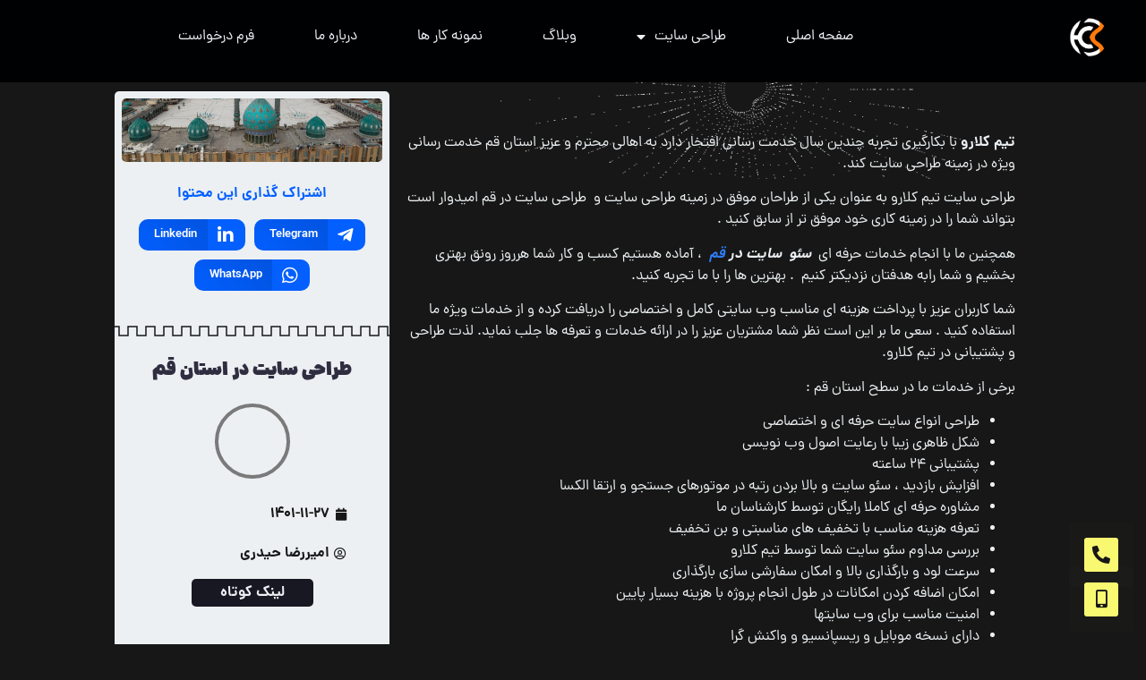

--- FILE ---
content_type: text/html; charset=UTF-8
request_url: https://clarotm.ir/web_design/%d8%b7%d8%b1%d8%a7%d8%ad%db%8c-%d8%b3%d8%a7%db%8c%d8%aa-%d8%af%d8%b1-%d8%a7%d8%b3%d8%aa%d8%a7%d9%86-%d9%82%d9%85/
body_size: 33493
content:
<!--
            -  ClaroTM.IR
            -  Developer : Amirreza Heydari 
            -  You must have been a smart user to be here now 
            - برای اینکه الان اینجا باشید حتما کاربر باهوشی بوده اید
-->

<!doctype html>
<html dir="rtl" lang="fa-IR" prefix="og: https://ogp.me/ns#">
<head>
<!-- Google tag (gtag.js) -->
<script async src="https://www.googletagmanager.com/gtag/js?id=G-DYHBPCN11C"></script>
<script>
  window.dataLayer = window.dataLayer || [];
  function gtag(){dataLayer.push(arguments);}
  gtag('js', new Date());

  gtag('config', 'G-DYHBPCN11C');
</script>

    <meta name="google-site-verification" content="KCzA50Mu2FZ4l7C6RIghaZWFOOhy7HRnoAsn50fKK4Q" />
	<meta charset="UTF-8">
		<meta name="viewport" content="width=device-width, initial-scale=1">
	<link rel="profile" href="https://gmpg.org/xfn/11">
	
<!-- بهینه‌سازی موتور جستجو توسط Rank Math PRO - https://rankmath.com/ -->
<title>طراحی سایت در استان قم &bull; طراحی وبسایت حرفه ای در قم-بهترین تیم طراحی سایت در قم</title>
<meta name="description" content="تیم کلارو با بکارگیری تجربه چندین سال خدمت رسانی افتخار دارد به اهالی محترم و عزیز استان قم خدمت رسانی ویژه در زمینه طراحی سایت..."/>
<meta name="robots" content="follow, index, max-snippet:-1, max-video-preview:-1, max-image-preview:large"/>
<link rel="canonical" href="https://clarotm.ir/web_design/%d8%b7%d8%b1%d8%a7%d8%ad%db%8c-%d8%b3%d8%a7%db%8c%d8%aa-%d8%af%d8%b1-%d8%a7%d8%b3%d8%aa%d8%a7%d9%86-%d9%82%d9%85/" />
<meta property="og:locale" content="fa_IR" />
<meta property="og:type" content="article" />
<meta property="og:title" content="طراحی سایت در استان قم &bull; طراحی وبسایت حرفه ای در قم-بهترین تیم طراحی سایت در قم" />
<meta property="og:description" content="تیم کلارو با بکارگیری تجربه چندین سال خدمت رسانی افتخار دارد به اهالی محترم و عزیز استان قم خدمت رسانی ویژه در زمینه طراحی سایت..." />
<meta property="og:url" content="https://clarotm.ir/web_design/%d8%b7%d8%b1%d8%a7%d8%ad%db%8c-%d8%b3%d8%a7%db%8c%d8%aa-%d8%af%d8%b1-%d8%a7%d8%b3%d8%aa%d8%a7%d9%86-%d9%82%d9%85/" />
<meta property="og:site_name" content="تیم کلارو" />
<meta property="og:updated_time" content="2023-02-16T01:12:07+03:30" />
<meta property="og:image" content="https://clarotm.ir/wp-content/uploads/2023/02/ghom.jpg" />
<meta property="og:image:secure_url" content="https://clarotm.ir/wp-content/uploads/2023/02/ghom.jpg" />
<meta property="og:image:width" content="1024" />
<meta property="og:image:height" content="250" />
<meta property="og:image:alt" content="استان قم - جمکران" />
<meta property="og:image:type" content="image/jpeg" />
<meta property="article:published_time" content="2023-02-15T20:35:56+00:00" />
<meta property="article:modified_time" content="2023-02-15T21:42:07+00:00" />
<meta name="twitter:card" content="summary_large_image" />
<meta name="twitter:title" content="طراحی سایت در استان قم &bull; طراحی وبسایت حرفه ای در قم-بهترین تیم طراحی سایت در قم" />
<meta name="twitter:description" content="تیم کلارو با بکارگیری تجربه چندین سال خدمت رسانی افتخار دارد به اهالی محترم و عزیز استان قم خدمت رسانی ویژه در زمینه طراحی سایت..." />
<meta name="twitter:site" content="@CLARO_TM" />
<meta name="twitter:creator" content="@CLARO_TM" />
<meta name="twitter:image" content="https://clarotm.ir/wp-content/uploads/2023/02/ghom.jpg" />
<script type="application/ld+json" class="rank-math-schema-pro">{"@context":"https://schema.org","@graph":[{"@type":"Organization","@id":"https://clarotm.ir/#organization","name":"\u06af\u0631\u0648\u0647 \u06a9\u0644\u0627\u0631\u0648 (\u06a9\u0627\u0631\u06af\u0631\u0648\u0647 \u0644\u0646\u0627 \u0627\u06cc\u0645\u0646 \u0631\u0627\u06cc\u0627\u0646\u0647 \u0648\u0646\u062f\u0627\u062f)","url":"https://clarotm.ir","sameAs":["https://twitter.com/CLARO_TM","https://www.instagram.com/clarotm/","https://pinterest.com/tmclaro","https://www.youtube.com/channel/UCotBFLJ8plUuzwapd6mEmJg"],"logo":{"@type":"ImageObject","@id":"https://clarotm.ir/#logo","url":"https://clarotm.ir/wp-content/uploads/2023/02/Group-11.jpg","contentUrl":"https://clarotm.ir/wp-content/uploads/2023/02/Group-11.jpg","caption":"\u062a\u06cc\u0645 \u06a9\u0644\u0627\u0631\u0648","inLanguage":"fa-IR","width":"500","height":"500"}},{"@type":"WebSite","@id":"https://clarotm.ir/#website","url":"https://clarotm.ir","name":"\u062a\u06cc\u0645 \u06a9\u0644\u0627\u0631\u0648","alternateName":"\u06af\u0631\u0648\u0647 \u06a9\u0644\u0627\u0631\u0648 (\u06a9\u0627\u0631\u06af\u0631\u0648\u0647 \u0644\u0646\u0627 \u0627\u06cc\u0645\u0646 \u0631\u0627\u06cc\u0627\u0646\u0647 \u0648\u0646\u062f\u0627\u062f)","publisher":{"@id":"https://clarotm.ir/#organization"},"inLanguage":"fa-IR"},{"@type":"ImageObject","@id":"https://clarotm.ir/wp-content/uploads/2023/02/ghom.jpg","url":"https://clarotm.ir/wp-content/uploads/2023/02/ghom.jpg","width":"1024","height":"250","caption":"\u0627\u0633\u062a\u0627\u0646 \u0642\u0645 - \u062c\u0645\u06a9\u0631\u0627\u0646","inLanguage":"fa-IR"},{"@type":"BreadcrumbList","@id":"https://clarotm.ir/web_design/%d8%b7%d8%b1%d8%a7%d8%ad%db%8c-%d8%b3%d8%a7%db%8c%d8%aa-%d8%af%d8%b1-%d8%a7%d8%b3%d8%aa%d8%a7%d9%86-%d9%82%d9%85/#breadcrumb","itemListElement":[{"@type":"ListItem","position":"1","item":{"@id":"https://clarotm.ir","name":"\u062a\u06cc\u0645 \u06a9\u0644\u0627\u0631\u0648"}},{"@type":"ListItem","position":"2","item":{"@id":"https://clarotm.ir/web_design/","name":"\u0637\u0631\u0627\u062d\u06cc \u0633\u0627\u06cc\u062a \u062f\u0631 \u0627\u0633\u062a\u0627\u0646 \u0647\u0627"}},{"@type":"ListItem","position":"3","item":{"@id":"https://clarotm.ir/web_design/%d8%b7%d8%b1%d8%a7%d8%ad%db%8c-%d8%b3%d8%a7%db%8c%d8%aa-%d8%af%d8%b1-%d8%a7%d8%b3%d8%aa%d8%a7%d9%86-%d9%82%d9%85/","name":"\u0637\u0631\u0627\u062d\u06cc \u0633\u0627\u06cc\u062a \u062f\u0631 \u0627\u0633\u062a\u0627\u0646 \u0642\u0645"}}]},{"@type":"WebPage","@id":"https://clarotm.ir/web_design/%d8%b7%d8%b1%d8%a7%d8%ad%db%8c-%d8%b3%d8%a7%db%8c%d8%aa-%d8%af%d8%b1-%d8%a7%d8%b3%d8%aa%d8%a7%d9%86-%d9%82%d9%85/#webpage","url":"https://clarotm.ir/web_design/%d8%b7%d8%b1%d8%a7%d8%ad%db%8c-%d8%b3%d8%a7%db%8c%d8%aa-%d8%af%d8%b1-%d8%a7%d8%b3%d8%aa%d8%a7%d9%86-%d9%82%d9%85/","name":"\u0637\u0631\u0627\u062d\u06cc \u0633\u0627\u06cc\u062a \u062f\u0631 \u0627\u0633\u062a\u0627\u0646 \u0642\u0645 &bull; \u0637\u0631\u0627\u062d\u06cc \u0648\u0628\u0633\u0627\u06cc\u062a \u062d\u0631\u0641\u0647 \u0627\u06cc \u062f\u0631 \u0642\u0645-\u0628\u0647\u062a\u0631\u06cc\u0646 \u062a\u06cc\u0645 \u0637\u0631\u0627\u062d\u06cc \u0633\u0627\u06cc\u062a \u062f\u0631 \u0642\u0645","datePublished":"2023-02-16T00:05:56+03:30","dateModified":"2023-02-16T01:12:07+03:30","isPartOf":{"@id":"https://clarotm.ir/#website"},"primaryImageOfPage":{"@id":"https://clarotm.ir/wp-content/uploads/2023/02/ghom.jpg"},"inLanguage":"fa-IR","breadcrumb":{"@id":"https://clarotm.ir/web_design/%d8%b7%d8%b1%d8%a7%d8%ad%db%8c-%d8%b3%d8%a7%db%8c%d8%aa-%d8%af%d8%b1-%d8%a7%d8%b3%d8%aa%d8%a7%d9%86-%d9%82%d9%85/#breadcrumb"}},{"@type":"Person","@id":"https://clarotm.ir/web_design/%d8%b7%d8%b1%d8%a7%d8%ad%db%8c-%d8%b3%d8%a7%db%8c%d8%aa-%d8%af%d8%b1-%d8%a7%d8%b3%d8%aa%d8%a7%d9%86-%d9%82%d9%85/#author","name":"\u0627\u0645\u06cc\u0631\u0631\u0636\u0627 \u062d\u06cc\u062f\u0631\u06cc","image":{"@type":"ImageObject","@id":"https://secure.gravatar.com/avatar/bef6dd36c8d4c89012c83b268a325522?s=96&amp;r=g","url":"https://secure.gravatar.com/avatar/bef6dd36c8d4c89012c83b268a325522?s=96&amp;r=g","caption":"\u0627\u0645\u06cc\u0631\u0631\u0636\u0627 \u062d\u06cc\u062f\u0631\u06cc","inLanguage":"fa-IR"},"sameAs":["https://clarotm.ir","https://instagram.com/clarotm"],"worksFor":{"@id":"https://clarotm.ir/#organization"}},{"@type":"Article","headline":"\u0637\u0631\u0627\u062d\u06cc \u0633\u0627\u06cc\u062a \u062f\u0631 \u0627\u0633\u062a\u0627\u0646 \u0642\u0645 &bull; \u0637\u0631\u0627\u062d\u06cc \u0648\u0628\u0633\u0627\u06cc\u062a \u062d\u0631\u0641\u0647 \u0627\u06cc \u062f\u0631 \u0642\u0645-\u0628\u0647\u062a\u0631\u06cc\u0646 \u062a\u06cc\u0645 \u0637\u0631\u0627\u062d\u06cc \u0633\u0627\u06cc\u062a \u062f\u0631 \u0642\u0645","keywords":"\u0637\u0631\u0627\u062d\u06cc \u0633\u0627\u06cc\u062a \u062f\u0631 \u0627\u0633\u062a\u0627\u0646 \u0642\u0645","datePublished":"2023-02-16T00:05:56+03:30","dateModified":"2023-02-16T01:12:07+03:30","author":{"@id":"https://clarotm.ir/web_design/%d8%b7%d8%b1%d8%a7%d8%ad%db%8c-%d8%b3%d8%a7%db%8c%d8%aa-%d8%af%d8%b1-%d8%a7%d8%b3%d8%aa%d8%a7%d9%86-%d9%82%d9%85/#author","name":"\u0627\u0645\u06cc\u0631\u0631\u0636\u0627 \u062d\u06cc\u062f\u0631\u06cc"},"publisher":{"@id":"https://clarotm.ir/#organization"},"description":"\u062a\u06cc\u0645 \u06a9\u0644\u0627\u0631\u0648 \u0628\u0627 \u0628\u06a9\u0627\u0631\u06af\u06cc\u0631\u06cc \u062a\u062c\u0631\u0628\u0647 \u0686\u0646\u062f\u06cc\u0646 \u0633\u0627\u0644 \u062e\u062f\u0645\u062a \u0631\u0633\u0627\u0646\u06cc \u0627\u0641\u062a\u062e\u0627\u0631 \u062f\u0627\u0631\u062f \u0628\u0647 \u0627\u0647\u0627\u0644\u06cc \u0645\u062d\u062a\u0631\u0645 \u0648 \u0639\u0632\u06cc\u0632 \u0627\u0633\u062a\u0627\u0646 \u0642\u0645 \u062e\u062f\u0645\u062a \u0631\u0633\u0627\u0646\u06cc \u0648\u06cc\u0698\u0647 \u062f\u0631 \u0632\u0645\u06cc\u0646\u0647 \u0637\u0631\u0627\u062d\u06cc \u0633\u0627\u06cc\u062a...","name":"\u0637\u0631\u0627\u062d\u06cc \u0633\u0627\u06cc\u062a \u062f\u0631 \u0627\u0633\u062a\u0627\u0646 \u0642\u0645 &bull; \u0637\u0631\u0627\u062d\u06cc \u0648\u0628\u0633\u0627\u06cc\u062a \u062d\u0631\u0641\u0647 \u0627\u06cc \u062f\u0631 \u0642\u0645-\u0628\u0647\u062a\u0631\u06cc\u0646 \u062a\u06cc\u0645 \u0637\u0631\u0627\u062d\u06cc \u0633\u0627\u06cc\u062a \u062f\u0631 \u0642\u0645","@id":"https://clarotm.ir/web_design/%d8%b7%d8%b1%d8%a7%d8%ad%db%8c-%d8%b3%d8%a7%db%8c%d8%aa-%d8%af%d8%b1-%d8%a7%d8%b3%d8%aa%d8%a7%d9%86-%d9%82%d9%85/#richSnippet","isPartOf":{"@id":"https://clarotm.ir/web_design/%d8%b7%d8%b1%d8%a7%d8%ad%db%8c-%d8%b3%d8%a7%db%8c%d8%aa-%d8%af%d8%b1-%d8%a7%d8%b3%d8%aa%d8%a7%d9%86-%d9%82%d9%85/#webpage"},"image":{"@id":"https://clarotm.ir/wp-content/uploads/2023/02/ghom.jpg"},"inLanguage":"fa-IR","mainEntityOfPage":{"@id":"https://clarotm.ir/web_design/%d8%b7%d8%b1%d8%a7%d8%ad%db%8c-%d8%b3%d8%a7%db%8c%d8%aa-%d8%af%d8%b1-%d8%a7%d8%b3%d8%aa%d8%a7%d9%86-%d9%82%d9%85/#webpage"}}]}</script>
<!-- /افزونه سئو ورپرس Rank Math -->

<link rel="alternate" type="application/rss+xml" title="تیم کلارو &raquo; خوراک" href="https://clarotm.ir/feed/" />
<link rel="alternate" type="application/rss+xml" title="تیم کلارو &raquo; خوراک دیدگاه‌ها" href="https://clarotm.ir/comments/feed/" />
<script type="text/javascript">
/* <![CDATA[ */
window._wpemojiSettings = {"baseUrl":"https:\/\/s.w.org\/images\/core\/emoji\/15.0.3\/72x72\/","ext":".png","svgUrl":"https:\/\/s.w.org\/images\/core\/emoji\/15.0.3\/svg\/","svgExt":".svg","source":{"concatemoji":"https:\/\/clarotm.ir\/wp-includes\/js\/wp-emoji-release.min.js?ver=73f897c69af8284387a6d5d448ce70a2"}};
/*! This file is auto-generated */
!function(i,n){var o,s,e;function c(e){try{var t={supportTests:e,timestamp:(new Date).valueOf()};sessionStorage.setItem(o,JSON.stringify(t))}catch(e){}}function p(e,t,n){e.clearRect(0,0,e.canvas.width,e.canvas.height),e.fillText(t,0,0);var t=new Uint32Array(e.getImageData(0,0,e.canvas.width,e.canvas.height).data),r=(e.clearRect(0,0,e.canvas.width,e.canvas.height),e.fillText(n,0,0),new Uint32Array(e.getImageData(0,0,e.canvas.width,e.canvas.height).data));return t.every(function(e,t){return e===r[t]})}function u(e,t,n){switch(t){case"flag":return n(e,"\ud83c\udff3\ufe0f\u200d\u26a7\ufe0f","\ud83c\udff3\ufe0f\u200b\u26a7\ufe0f")?!1:!n(e,"\ud83c\uddfa\ud83c\uddf3","\ud83c\uddfa\u200b\ud83c\uddf3")&&!n(e,"\ud83c\udff4\udb40\udc67\udb40\udc62\udb40\udc65\udb40\udc6e\udb40\udc67\udb40\udc7f","\ud83c\udff4\u200b\udb40\udc67\u200b\udb40\udc62\u200b\udb40\udc65\u200b\udb40\udc6e\u200b\udb40\udc67\u200b\udb40\udc7f");case"emoji":return!n(e,"\ud83d\udc26\u200d\u2b1b","\ud83d\udc26\u200b\u2b1b")}return!1}function f(e,t,n){var r="undefined"!=typeof WorkerGlobalScope&&self instanceof WorkerGlobalScope?new OffscreenCanvas(300,150):i.createElement("canvas"),a=r.getContext("2d",{willReadFrequently:!0}),o=(a.textBaseline="top",a.font="600 32px Arial",{});return e.forEach(function(e){o[e]=t(a,e,n)}),o}function t(e){var t=i.createElement("script");t.src=e,t.defer=!0,i.head.appendChild(t)}"undefined"!=typeof Promise&&(o="wpEmojiSettingsSupports",s=["flag","emoji"],n.supports={everything:!0,everythingExceptFlag:!0},e=new Promise(function(e){i.addEventListener("DOMContentLoaded",e,{once:!0})}),new Promise(function(t){var n=function(){try{var e=JSON.parse(sessionStorage.getItem(o));if("object"==typeof e&&"number"==typeof e.timestamp&&(new Date).valueOf()<e.timestamp+604800&&"object"==typeof e.supportTests)return e.supportTests}catch(e){}return null}();if(!n){if("undefined"!=typeof Worker&&"undefined"!=typeof OffscreenCanvas&&"undefined"!=typeof URL&&URL.createObjectURL&&"undefined"!=typeof Blob)try{var e="postMessage("+f.toString()+"("+[JSON.stringify(s),u.toString(),p.toString()].join(",")+"));",r=new Blob([e],{type:"text/javascript"}),a=new Worker(URL.createObjectURL(r),{name:"wpTestEmojiSupports"});return void(a.onmessage=function(e){c(n=e.data),a.terminate(),t(n)})}catch(e){}c(n=f(s,u,p))}t(n)}).then(function(e){for(var t in e)n.supports[t]=e[t],n.supports.everything=n.supports.everything&&n.supports[t],"flag"!==t&&(n.supports.everythingExceptFlag=n.supports.everythingExceptFlag&&n.supports[t]);n.supports.everythingExceptFlag=n.supports.everythingExceptFlag&&!n.supports.flag,n.DOMReady=!1,n.readyCallback=function(){n.DOMReady=!0}}).then(function(){return e}).then(function(){var e;n.supports.everything||(n.readyCallback(),(e=n.source||{}).concatemoji?t(e.concatemoji):e.wpemoji&&e.twemoji&&(t(e.twemoji),t(e.wpemoji)))}))}((window,document),window._wpemojiSettings);
/* ]]> */
</script>
<link rel='stylesheet' id='upk-site-css' href='https://clarotm.ir/wp-content/plugins/ultimate-post-kit/assets/css/upk-site.rtl.css?ver=3.6.3' type='text/css' media='all' />
<style id='wp-emoji-styles-inline-css' type='text/css'>

	img.wp-smiley, img.emoji {
		display: inline !important;
		border: none !important;
		box-shadow: none !important;
		height: 1em !important;
		width: 1em !important;
		margin: 0 0.07em !important;
		vertical-align: -0.1em !important;
		background: none !important;
		padding: 0 !important;
	}
</style>
<link rel='stylesheet' id='wp-block-library-rtl-css' href='https://clarotm.ir/wp-includes/css/dist/block-library/style-rtl.min.css?ver=73f897c69af8284387a6d5d448ce70a2' type='text/css' media='all' />
<style id='classic-theme-styles-inline-css' type='text/css'>
/*! This file is auto-generated */
.wp-block-button__link{color:#fff;background-color:#32373c;border-radius:9999px;box-shadow:none;text-decoration:none;padding:calc(.667em + 2px) calc(1.333em + 2px);font-size:1.125em}.wp-block-file__button{background:#32373c;color:#fff;text-decoration:none}
</style>
<style id='global-styles-inline-css' type='text/css'>
:root{--wp--preset--aspect-ratio--square: 1;--wp--preset--aspect-ratio--4-3: 4/3;--wp--preset--aspect-ratio--3-4: 3/4;--wp--preset--aspect-ratio--3-2: 3/2;--wp--preset--aspect-ratio--2-3: 2/3;--wp--preset--aspect-ratio--16-9: 16/9;--wp--preset--aspect-ratio--9-16: 9/16;--wp--preset--color--black: #000000;--wp--preset--color--cyan-bluish-gray: #abb8c3;--wp--preset--color--white: #ffffff;--wp--preset--color--pale-pink: #f78da7;--wp--preset--color--vivid-red: #cf2e2e;--wp--preset--color--luminous-vivid-orange: #ff6900;--wp--preset--color--luminous-vivid-amber: #fcb900;--wp--preset--color--light-green-cyan: #7bdcb5;--wp--preset--color--vivid-green-cyan: #00d084;--wp--preset--color--pale-cyan-blue: #8ed1fc;--wp--preset--color--vivid-cyan-blue: #0693e3;--wp--preset--color--vivid-purple: #9b51e0;--wp--preset--gradient--vivid-cyan-blue-to-vivid-purple: linear-gradient(135deg,rgba(6,147,227,1) 0%,rgb(155,81,224) 100%);--wp--preset--gradient--light-green-cyan-to-vivid-green-cyan: linear-gradient(135deg,rgb(122,220,180) 0%,rgb(0,208,130) 100%);--wp--preset--gradient--luminous-vivid-amber-to-luminous-vivid-orange: linear-gradient(135deg,rgba(252,185,0,1) 0%,rgba(255,105,0,1) 100%);--wp--preset--gradient--luminous-vivid-orange-to-vivid-red: linear-gradient(135deg,rgba(255,105,0,1) 0%,rgb(207,46,46) 100%);--wp--preset--gradient--very-light-gray-to-cyan-bluish-gray: linear-gradient(135deg,rgb(238,238,238) 0%,rgb(169,184,195) 100%);--wp--preset--gradient--cool-to-warm-spectrum: linear-gradient(135deg,rgb(74,234,220) 0%,rgb(151,120,209) 20%,rgb(207,42,186) 40%,rgb(238,44,130) 60%,rgb(251,105,98) 80%,rgb(254,248,76) 100%);--wp--preset--gradient--blush-light-purple: linear-gradient(135deg,rgb(255,206,236) 0%,rgb(152,150,240) 100%);--wp--preset--gradient--blush-bordeaux: linear-gradient(135deg,rgb(254,205,165) 0%,rgb(254,45,45) 50%,rgb(107,0,62) 100%);--wp--preset--gradient--luminous-dusk: linear-gradient(135deg,rgb(255,203,112) 0%,rgb(199,81,192) 50%,rgb(65,88,208) 100%);--wp--preset--gradient--pale-ocean: linear-gradient(135deg,rgb(255,245,203) 0%,rgb(182,227,212) 50%,rgb(51,167,181) 100%);--wp--preset--gradient--electric-grass: linear-gradient(135deg,rgb(202,248,128) 0%,rgb(113,206,126) 100%);--wp--preset--gradient--midnight: linear-gradient(135deg,rgb(2,3,129) 0%,rgb(40,116,252) 100%);--wp--preset--font-size--small: 13px;--wp--preset--font-size--medium: 20px;--wp--preset--font-size--large: 36px;--wp--preset--font-size--x-large: 42px;--wp--preset--spacing--20: 0.44rem;--wp--preset--spacing--30: 0.67rem;--wp--preset--spacing--40: 1rem;--wp--preset--spacing--50: 1.5rem;--wp--preset--spacing--60: 2.25rem;--wp--preset--spacing--70: 3.38rem;--wp--preset--spacing--80: 5.06rem;--wp--preset--shadow--natural: 6px 6px 9px rgba(0, 0, 0, 0.2);--wp--preset--shadow--deep: 12px 12px 50px rgba(0, 0, 0, 0.4);--wp--preset--shadow--sharp: 6px 6px 0px rgba(0, 0, 0, 0.2);--wp--preset--shadow--outlined: 6px 6px 0px -3px rgba(255, 255, 255, 1), 6px 6px rgba(0, 0, 0, 1);--wp--preset--shadow--crisp: 6px 6px 0px rgba(0, 0, 0, 1);}:where(.is-layout-flex){gap: 0.5em;}:where(.is-layout-grid){gap: 0.5em;}body .is-layout-flex{display: flex;}.is-layout-flex{flex-wrap: wrap;align-items: center;}.is-layout-flex > :is(*, div){margin: 0;}body .is-layout-grid{display: grid;}.is-layout-grid > :is(*, div){margin: 0;}:where(.wp-block-columns.is-layout-flex){gap: 2em;}:where(.wp-block-columns.is-layout-grid){gap: 2em;}:where(.wp-block-post-template.is-layout-flex){gap: 1.25em;}:where(.wp-block-post-template.is-layout-grid){gap: 1.25em;}.has-black-color{color: var(--wp--preset--color--black) !important;}.has-cyan-bluish-gray-color{color: var(--wp--preset--color--cyan-bluish-gray) !important;}.has-white-color{color: var(--wp--preset--color--white) !important;}.has-pale-pink-color{color: var(--wp--preset--color--pale-pink) !important;}.has-vivid-red-color{color: var(--wp--preset--color--vivid-red) !important;}.has-luminous-vivid-orange-color{color: var(--wp--preset--color--luminous-vivid-orange) !important;}.has-luminous-vivid-amber-color{color: var(--wp--preset--color--luminous-vivid-amber) !important;}.has-light-green-cyan-color{color: var(--wp--preset--color--light-green-cyan) !important;}.has-vivid-green-cyan-color{color: var(--wp--preset--color--vivid-green-cyan) !important;}.has-pale-cyan-blue-color{color: var(--wp--preset--color--pale-cyan-blue) !important;}.has-vivid-cyan-blue-color{color: var(--wp--preset--color--vivid-cyan-blue) !important;}.has-vivid-purple-color{color: var(--wp--preset--color--vivid-purple) !important;}.has-black-background-color{background-color: var(--wp--preset--color--black) !important;}.has-cyan-bluish-gray-background-color{background-color: var(--wp--preset--color--cyan-bluish-gray) !important;}.has-white-background-color{background-color: var(--wp--preset--color--white) !important;}.has-pale-pink-background-color{background-color: var(--wp--preset--color--pale-pink) !important;}.has-vivid-red-background-color{background-color: var(--wp--preset--color--vivid-red) !important;}.has-luminous-vivid-orange-background-color{background-color: var(--wp--preset--color--luminous-vivid-orange) !important;}.has-luminous-vivid-amber-background-color{background-color: var(--wp--preset--color--luminous-vivid-amber) !important;}.has-light-green-cyan-background-color{background-color: var(--wp--preset--color--light-green-cyan) !important;}.has-vivid-green-cyan-background-color{background-color: var(--wp--preset--color--vivid-green-cyan) !important;}.has-pale-cyan-blue-background-color{background-color: var(--wp--preset--color--pale-cyan-blue) !important;}.has-vivid-cyan-blue-background-color{background-color: var(--wp--preset--color--vivid-cyan-blue) !important;}.has-vivid-purple-background-color{background-color: var(--wp--preset--color--vivid-purple) !important;}.has-black-border-color{border-color: var(--wp--preset--color--black) !important;}.has-cyan-bluish-gray-border-color{border-color: var(--wp--preset--color--cyan-bluish-gray) !important;}.has-white-border-color{border-color: var(--wp--preset--color--white) !important;}.has-pale-pink-border-color{border-color: var(--wp--preset--color--pale-pink) !important;}.has-vivid-red-border-color{border-color: var(--wp--preset--color--vivid-red) !important;}.has-luminous-vivid-orange-border-color{border-color: var(--wp--preset--color--luminous-vivid-orange) !important;}.has-luminous-vivid-amber-border-color{border-color: var(--wp--preset--color--luminous-vivid-amber) !important;}.has-light-green-cyan-border-color{border-color: var(--wp--preset--color--light-green-cyan) !important;}.has-vivid-green-cyan-border-color{border-color: var(--wp--preset--color--vivid-green-cyan) !important;}.has-pale-cyan-blue-border-color{border-color: var(--wp--preset--color--pale-cyan-blue) !important;}.has-vivid-cyan-blue-border-color{border-color: var(--wp--preset--color--vivid-cyan-blue) !important;}.has-vivid-purple-border-color{border-color: var(--wp--preset--color--vivid-purple) !important;}.has-vivid-cyan-blue-to-vivid-purple-gradient-background{background: var(--wp--preset--gradient--vivid-cyan-blue-to-vivid-purple) !important;}.has-light-green-cyan-to-vivid-green-cyan-gradient-background{background: var(--wp--preset--gradient--light-green-cyan-to-vivid-green-cyan) !important;}.has-luminous-vivid-amber-to-luminous-vivid-orange-gradient-background{background: var(--wp--preset--gradient--luminous-vivid-amber-to-luminous-vivid-orange) !important;}.has-luminous-vivid-orange-to-vivid-red-gradient-background{background: var(--wp--preset--gradient--luminous-vivid-orange-to-vivid-red) !important;}.has-very-light-gray-to-cyan-bluish-gray-gradient-background{background: var(--wp--preset--gradient--very-light-gray-to-cyan-bluish-gray) !important;}.has-cool-to-warm-spectrum-gradient-background{background: var(--wp--preset--gradient--cool-to-warm-spectrum) !important;}.has-blush-light-purple-gradient-background{background: var(--wp--preset--gradient--blush-light-purple) !important;}.has-blush-bordeaux-gradient-background{background: var(--wp--preset--gradient--blush-bordeaux) !important;}.has-luminous-dusk-gradient-background{background: var(--wp--preset--gradient--luminous-dusk) !important;}.has-pale-ocean-gradient-background{background: var(--wp--preset--gradient--pale-ocean) !important;}.has-electric-grass-gradient-background{background: var(--wp--preset--gradient--electric-grass) !important;}.has-midnight-gradient-background{background: var(--wp--preset--gradient--midnight) !important;}.has-small-font-size{font-size: var(--wp--preset--font-size--small) !important;}.has-medium-font-size{font-size: var(--wp--preset--font-size--medium) !important;}.has-large-font-size{font-size: var(--wp--preset--font-size--large) !important;}.has-x-large-font-size{font-size: var(--wp--preset--font-size--x-large) !important;}
:where(.wp-block-post-template.is-layout-flex){gap: 1.25em;}:where(.wp-block-post-template.is-layout-grid){gap: 1.25em;}
:where(.wp-block-columns.is-layout-flex){gap: 2em;}:where(.wp-block-columns.is-layout-grid){gap: 2em;}
:root :where(.wp-block-pullquote){font-size: 1.5em;line-height: 1.6;}
</style>
<link rel='stylesheet' id='euis-css' href='https://clarotm.ir/wp-content/plugins/unlimited-elementor-inner-sections-by-boomdevs/public/css/euis-public.css?ver=1.0.0' type='text/css' media='all' />
<link rel='stylesheet' id='hello-elementor-css' href='https://clarotm.ir/wp-content/themes/ClaroTM-Theme/style.min.css?ver=2.5.0' type='text/css' media='all' />
<link rel='stylesheet' id='hello-elementor-theme-style-css' href='https://clarotm.ir/wp-content/themes/ClaroTM-Theme/theme.min.css?ver=2.5.0' type='text/css' media='all' />
<link rel='stylesheet' id='elementor-frontend-css' href='https://clarotm.ir/wp-content/plugins/elementor/assets/css/frontend-lite-rtl.min.css?ver=3.10.2' type='text/css' media='all' />
<link rel='stylesheet' id='elementor-post-4714-css' href='https://clarotm.ir/wp-content/uploads/elementor/css/post-4714.css?ver=1719515763' type='text/css' media='all' />
<link rel='stylesheet' id='elementor-icons-css' href='https://clarotm.ir/wp-content/plugins/elementor/assets/lib/eicons/css/elementor-icons.min.css?ver=5.17.0' type='text/css' media='all' />
<link rel='stylesheet' id='elementor-pro-css' href='https://clarotm.ir/wp-content/plugins/elementor-pro/assets/css/frontend-lite-rtl.min.css?ver=3.10.2' type='text/css' media='all' />
<link rel='stylesheet' id='elementor-post-1478-css' href='https://clarotm.ir/wp-content/uploads/elementor/css/post-1478.css?ver=1719515994' type='text/css' media='all' />
<link rel='stylesheet' id='elementor-post-1520-css' href='https://clarotm.ir/wp-content/uploads/elementor/css/post-1520.css?ver=1731019154' type='text/css' media='all' />
<link rel='stylesheet' id='elementor-post-5710-css' href='https://clarotm.ir/wp-content/uploads/elementor/css/post-5710.css?ver=1719532674' type='text/css' media='all' />
<link rel='stylesheet' id='elementor-icons-shared-0-css' href='https://clarotm.ir/wp-content/plugins/elementor/assets/lib/font-awesome/css/fontawesome.min.css?ver=5.15.3' type='text/css' media='all' />
<link rel='stylesheet' id='elementor-icons-fa-solid-css' href='https://clarotm.ir/wp-content/plugins/elementor/assets/lib/font-awesome/css/solid.min.css?ver=5.15.3' type='text/css' media='all' />
<link rel='stylesheet' id='elementor-icons-fa-brands-css' href='https://clarotm.ir/wp-content/plugins/elementor/assets/lib/font-awesome/css/brands.min.css?ver=5.15.3' type='text/css' media='all' />
<script type="text/javascript" src="https://clarotm.ir/wp-includes/js/jquery/jquery.min.js?ver=3.7.1" id="jquery-core-js"></script>
<script type="text/javascript" src="https://clarotm.ir/wp-includes/js/jquery/jquery-migrate.min.js?ver=3.4.1" id="jquery-migrate-js"></script>
<script type="text/javascript" src="https://clarotm.ir/wp-content/plugins/unlimited-elementor-inner-sections-by-boomdevs/public/js/euis-public.js?ver=1.0.0" id="euis-js"></script>
<script type="text/javascript" src="https://clarotm.ir/wp-content/plugins/elementor-pro/assets/js/page-transitions.min.js?ver=3.10.2" id="page-transitions-js"></script>
<link rel="https://api.w.org/" href="https://clarotm.ir/wp-json/" /><link rel="EditURI" type="application/rsd+xml" title="RSD" href="https://clarotm.ir/xmlrpc.php?rsd" />
<link rel='shortlink' href='https://clarotm.ir/?p=5712' />
<link rel="alternate" title="oEmbed (JSON)" type="application/json+oembed" href="https://clarotm.ir/wp-json/oembed/1.0/embed?url=https%3A%2F%2Fclarotm.ir%2Fweb_design%2F%25d8%25b7%25d8%25b1%25d8%25a7%25d8%25ad%25db%258c-%25d8%25b3%25d8%25a7%25db%258c%25d8%25aa-%25d8%25af%25d8%25b1-%25d8%25a7%25d8%25b3%25d8%25aa%25d8%25a7%25d9%2586-%25d9%2582%25d9%2585%2F" />
<link rel="alternate" title="oEmbed (XML)" type="text/xml+oembed" href="https://clarotm.ir/wp-json/oembed/1.0/embed?url=https%3A%2F%2Fclarotm.ir%2Fweb_design%2F%25d8%25b7%25d8%25b1%25d8%25a7%25d8%25ad%25db%258c-%25d8%25b3%25d8%25a7%25db%258c%25d8%25aa-%25d8%25af%25d8%25b1-%25d8%25a7%25d8%25b3%25d8%25aa%25d8%25a7%25d9%2586-%25d9%2582%25d9%2585%2F&#038;format=xml" />
<link rel="shortcut icon" href="" type="image/x-icon" /><!-- Favicon --><link rel="icon" href="https://clarotm.ir/wp-content/uploads/2022/05/cropped-logo-32x32.png" sizes="32x32" />
<link rel="icon" href="https://clarotm.ir/wp-content/uploads/2022/05/cropped-logo-192x192.png" sizes="192x192" />
<link rel="apple-touch-icon" href="https://clarotm.ir/wp-content/uploads/2022/05/cropped-logo-180x180.png" />
<meta name="msapplication-TileImage" content="https://clarotm.ir/wp-content/uploads/2022/05/cropped-logo-270x270.png" />
		<style type="text/css" id="wp-custom-css">
			html {
    overflow-x: hidden !important;
}		</style>
			
    <style> a{text-decoration:none!important}body{--cursor-stroke:#f9f871}.cursor{display:none}@media (any-pointer:fine){.cursor{position:fixed;top:0;left:0;display:block;pointer-events:none;z-index:10000}.cursor__inner{fill:none;stroke:var(--cursor-stroke);stroke-width:1.2px}} </style>
	<style>::-webkit-scrollbar{width:6px;background-color:#363636} ::-webkit-scrollbar-thumb{background-color:#F9F871}</style>
	<!--<script src="https://cdn.clarotm.ir/gsap/gsap_3.12.2.min.js" defer></script>-->
    <!--<script src="https://cdn.clarotm.ir/custom-cursor/master.js" defer></script>-->
</head>
<body class="rtl web_design-template-default single single-web_design postid-5712 wp-custom-logo elementor-default elementor-kit-4714 elementor-page-5710">
    
<!--<svg class="cursor" width="140" height="140" viewbox="0 0 140 140"><defs><filter width="200%" height="200%" id="cursor-filter" x="-50%" y="-50%" filterUnits="objectBoundingBox"><feTurbulence type="fractalNoise" seed="3" baseFrequency="0" numOctaves="1" result="warp"/><feDisplacementMap xChannelSelector="R" yChannelSelector="G" scale="15" in="SourceGraphic"/></filter></defs><circle class="cursor__inner" cx="70" cy="70" r="20"/></svg><svg class="cursor" width="140" height="140" data-amt="0.13" viewbox="0 0 140 140"><circle class="cursor__inner" cx="70" cy="70" r="24"/></svg>-->

		<e-page-transition preloader-type="animation" preloader-animation-type="spinners" class="e-page-transition--entering" exclude="^https\:\/\/clarotm\.ir\/wp\-admin\/">
					</e-page-transition>
				<header data-elementor-type="header" data-elementor-id="1478" class="elementor elementor-1478 elementor-location-header">
								<header class="elementor-section elementor-top-section elementor-element elementor-element-bf18163 elementor-section-full_width elementor-section-height-default elementor-section-height-default" data-id="bf18163" data-element_type="section" data-settings="{&quot;background_background&quot;:&quot;classic&quot;,&quot;sticky&quot;:&quot;top&quot;,&quot;sticky_on&quot;:[&quot;desktop&quot;],&quot;sticky_offset&quot;:0,&quot;sticky_effects_offset&quot;:0}">
						<div class="elementor-container elementor-column-gap-default">
					<div class="elementor-column elementor-col-50 elementor-top-column elementor-element elementor-element-4affc6d" data-id="4affc6d" data-element_type="column">
			<div class="elementor-widget-wrap elementor-element-populated">
								<div class="elementor-element elementor-element-e34fd55 elementor-widget elementor-widget-theme-site-logo elementor-widget-image" data-id="e34fd55" data-element_type="widget" data-widget_type="theme-site-logo.default">
				<div class="elementor-widget-container">
			<style>/*! elementor - v3.10.2 - 29-01-2023 */
.elementor-widget-image{text-align:center}.elementor-widget-image a{display:inline-block}.elementor-widget-image a img[src$=".svg"]{width:48px}.elementor-widget-image img{vertical-align:middle;display:inline-block}</style>													<a href="https://clarotm.ir">
							<img width="535" height="490" src="https://clarotm.ir/wp-content/uploads/2022/05/logo.png" class="attachment-full size-full wp-image-4653" alt="لوگوی تیم کلارو" srcset="https://clarotm.ir/wp-content/uploads/2022/05/logo.png 535w, https://clarotm.ir/wp-content/uploads/2022/05/logo-300x275.png 300w" sizes="(max-width: 535px) 100vw, 535px" />								</a>
															</div>
				</div>
					</div>
		</div>
				<div class="elementor-column elementor-col-50 elementor-top-column elementor-element elementor-element-5c50638" data-id="5c50638" data-element_type="column">
			<div class="elementor-widget-wrap elementor-element-populated">
								<section class="elementor-section elementor-inner-section elementor-element elementor-element-6bb25e7 elementor-section-boxed elementor-section-height-default elementor-section-height-default" data-id="6bb25e7" data-element_type="section">
						<div class="elementor-container elementor-column-gap-default">
					<div class="elementor-column elementor-col-100 elementor-inner-column elementor-element elementor-element-30117c9" data-id="30117c9" data-element_type="column">
			<div class="elementor-widget-wrap elementor-element-populated">
								<div class="elementor-element elementor-element-c74e334 elementor-nav-menu__align-center elementor-nav-menu--stretch elementor-nav-menu__text-align-center elementor-nav-menu--dropdown-tablet elementor-nav-menu--toggle elementor-nav-menu--burger elementor-widget elementor-widget-nav-menu" data-id="c74e334" data-element_type="widget" data-settings="{&quot;full_width&quot;:&quot;stretch&quot;,&quot;layout&quot;:&quot;horizontal&quot;,&quot;submenu_icon&quot;:{&quot;value&quot;:&quot;&lt;i class=\&quot;fas fa-caret-down\&quot;&gt;&lt;\/i&gt;&quot;,&quot;library&quot;:&quot;fa-solid&quot;},&quot;toggle&quot;:&quot;burger&quot;}" data-widget_type="nav-menu.default">
				<div class="elementor-widget-container">
			<link rel="stylesheet" href="https://clarotm.ir/wp-content/plugins/elementor-pro/assets/css/widget-nav-menu-rtl.min.css">			<nav migration_allowed="1" migrated="0" class="elementor-nav-menu--main elementor-nav-menu__container elementor-nav-menu--layout-horizontal e--pointer-background e--animation-fade">
				<ul id="menu-1-c74e334" class="elementor-nav-menu"><li class="menu-item menu-item-type-custom menu-item-object-custom menu-item-4660"><a href="https://ClaroTM.IR" class="elementor-item">صفحه اصلی</a></li>
<li class="menu-item menu-item-type-custom menu-item-object-custom current-menu-ancestor menu-item-has-children menu-item-4664"><a href="https://clarotm.ir/%d8%b7%d8%b1%d8%a7%d8%ad%db%8c-%d8%b3%d8%a7%db%8c%d8%aa/" class="elementor-item">طراحی سایت</a>
<ul class="sub-menu elementor-nav-menu--dropdown">
	<li class="menu-item menu-item-type-post_type menu-item-object-page menu-item-7064"><a href="https://clarotm.ir/wordpress-development/" class="elementor-sub-item">توسعه وردپرس</a></li>
	<li class="menu-item menu-item-type-custom menu-item-object-custom current-menu-ancestor current-menu-parent menu-item-has-children menu-item-5763"><a href="https://clarotm.ir/web_design/" class="elementor-sub-item">لیست طراحی سایت در استان</a>
	<ul class="sub-menu elementor-nav-menu--dropdown">
		<li class="menu-item menu-item-type-post_type menu-item-object-web_design menu-item-6328"><a href="https://clarotm.ir/web_design/%d8%b7%d8%b1%d8%a7%d8%ad%db%8c-%d8%b3%d8%a7%db%8c%d8%aa-%d8%af%d8%b1-%d8%b3%d8%b1%d8%a7%d8%b3%d8%b1-%d8%a7%db%8c%d8%b1%d8%a7%d9%86/" class="elementor-sub-item">طراحی سایت در سراسر ایران</a></li>
		<li class="menu-item menu-item-type-post_type menu-item-object-web_design menu-item-6326"><a href="https://clarotm.ir/web_design/%d8%b7%d8%b1%d8%a7%d8%ad%db%8c-%d8%b3%d8%a7%db%8c%d8%aa-%d8%af%d8%b1-%d8%a7%d8%b1%d8%af%d8%a8%db%8c%d9%84/" class="elementor-sub-item">طراحی سایت در اردبیل</a></li>
		<li class="menu-item menu-item-type-post_type menu-item-object-web_design current-menu-item menu-item-6327"><a href="https://clarotm.ir/web_design/%d8%b7%d8%b1%d8%a7%d8%ad%db%8c-%d8%b3%d8%a7%db%8c%d8%aa-%d8%af%d8%b1-%d8%a7%d8%b3%d8%aa%d8%a7%d9%86-%d9%82%d9%85/" aria-current="page" class="elementor-sub-item elementor-item-active">طراحی سایت در استان قم</a></li>
	</ul>
</li>
	<li class="menu-item menu-item-type-custom menu-item-object-custom menu-item-has-children menu-item-6325"><a href="#" class="elementor-sub-item elementor-item-anchor">طراحی سایت در مناطق تهران</a>
	<ul class="sub-menu elementor-nav-menu--dropdown">
		<li class="menu-item menu-item-type-post_type menu-item-object-page menu-item-6324"><a href="https://clarotm.ir/%d8%b7%d8%b1%d8%a7%d8%ad%db%8c-%d8%b3%d8%a7%db%8c%d8%aa-%d8%af%d8%b1-%d8%b4%d9%87%d8%b1%da%a9-%d9%88%d9%84%db%8c%d8%b9%d8%b5%d8%b1/" class="elementor-sub-item">طراحی سایت در شهرک ولیعصر</a></li>
		<li class="menu-item menu-item-type-post_type menu-item-object-page menu-item-6225"><a href="https://clarotm.ir/%d8%b7%d8%b1%d8%a7%d8%ad%db%8c-%d8%b3%d8%a7%db%8c%d8%aa-%d8%af%d8%b1-%db%8c%d8%a7%d9%81%d8%aa-%d8%a2%d8%a8%d8%a7%d8%af/" class="elementor-sub-item">طراحی سایت در یافت آباد</a></li>
		<li class="menu-item menu-item-type-post_type menu-item-object-page menu-item-6226"><a href="https://clarotm.ir/%d8%b7%d8%b1%d8%a7%d8%ad%db%8c-%d8%b3%d8%a7%db%8c%d8%aa-%d8%af%d8%b1-%d8%a7%d8%b3%d9%84%d8%a7%d9%85%d8%b4%d9%87%d8%b1/" class="elementor-sub-item">طراحی سایت در اسلامشهر</a></li>
	</ul>
</li>
	<li class="menu-item menu-item-type-custom menu-item-object-custom menu-item-4666"><a href="https://clarotm.ir/%d8%b7%d8%b1%d8%a7%d8%ad%db%8c-%d8%b3%d8%a7%db%8c%d8%aa-%d8%b4%d8%b1%da%a9%d8%aa%db%8c/" class="elementor-sub-item">طراحی سایت شرکتی</a></li>
	<li class="menu-item menu-item-type-post_type menu-item-object-page menu-item-6127"><a href="https://clarotm.ir/%d8%b7%d8%b1%d8%a7%d8%ad%db%8c-%d8%b3%d8%a7%db%8c%d8%aa-%d9%85%d9%88%d8%b2%db%8c%da%a9/" class="elementor-sub-item">طراحی سایت موزیک</a></li>
	<li class="menu-item menu-item-type-post_type menu-item-object-page menu-item-6383"><a href="https://clarotm.ir/%d8%b7%d8%b1%d8%a7%d8%ad%db%8c-%d8%b3%d8%a7%db%8c%d8%aa-%d9%88%d8%b1%d8%b2%d8%b4%db%8c/" class="elementor-sub-item">طراحی سایت ورزشی</a></li>
	<li class="menu-item menu-item-type-post_type menu-item-object-page menu-item-6827"><a href="https://clarotm.ir/%d8%b7%d8%b1%d8%a7%d8%ad%db%8c-%d8%b3%d8%a7%db%8c%d8%aa-%d9%be%d8%b2%d8%b4%da%a9%db%8c/" class="elementor-sub-item">طراحی سایت پزشکی</a></li>
	<li class="menu-item menu-item-type-post_type menu-item-object-page menu-item-6110"><a href="https://clarotm.ir/%d8%b7%d8%b1%d8%a7%d8%ad%db%8c-%d8%b3%d8%a7%db%8c%d8%aa-%d9%81%d8%b1%d9%88%d8%b4%da%af%d8%a7%d9%87%db%8c-%d8%a7%d8%b1%d8%b2%d8%a7%d9%86/" class="elementor-sub-item">طراحی سایت فروشگاهی ارزان</a></li>
	<li class="menu-item menu-item-type-post_type menu-item-object-page menu-item-6223"><a href="https://clarotm.ir/%d8%b7%d8%b1%d8%a7%d8%ad%db%8c-%d8%b3%d8%a7%db%8c%d8%aa-%d8%a7%d8%b1%d8%b2%d8%a7%d9%86-%d8%af%d8%b1-%d8%aa%d9%87%d8%b1%d8%a7%d9%86/" class="elementor-sub-item">طراحی سایت ارزان در تهران</a></li>
	<li class="menu-item menu-item-type-post_type menu-item-object-page menu-item-6224"><a href="https://clarotm.ir/%d8%b7%d8%b1%d8%a7%d8%ad%db%8c-%d8%b3%d8%a7%db%8c%d8%aa-%d8%a8%d8%a7-%d8%a8%d9%88%d8%af%d8%ac%d9%87-%da%a9%d9%85/" class="elementor-sub-item">طراحی سایت با بودجه کم</a></li>
	<li class="menu-item menu-item-type-post_type menu-item-object-page menu-item-8505"><a href="https://clarotm.ir/%d9%be%d8%b4%d8%aa%db%8c%d8%a8%d8%a7%d9%86%db%8c-%d9%81%d9%86%db%8c-%d8%b3%d8%a7%db%8c%d8%aa/" class="elementor-sub-item">پشتیبانی فنی سایت</a></li>
</ul>
</li>
<li class="menu-item menu-item-type-custom menu-item-object-custom menu-item-4680"><a href="https://clarotm.ir/blog" class="elementor-item">وبلاگ</a></li>
<li class="menu-item menu-item-type-custom menu-item-object-custom menu-item-7309"><a href="https://clarotm.ir/portfolio/" class="elementor-item">نمونه کار ها</a></li>
<li class="menu-item menu-item-type-post_type menu-item-object-page menu-item-5798"><a href="https://clarotm.ir/%d8%af%d8%b1%d8%a8%d8%a7%d8%b1%d9%87-%d9%85%d8%a7/" class="elementor-item">درباره ما</a></li>
<li class="menu-item menu-item-type-post_type menu-item-object-page menu-item-5843"><a href="https://clarotm.ir/%d9%81%d8%b1%d9%85-%d8%af%d8%b1%d8%ae%d9%88%d8%a7%d8%b3%d8%aa/" class="elementor-item">فرم درخواست</a></li>
</ul>			</nav>
					<div class="elementor-menu-toggle" role="button" tabindex="0" aria-label="تنظیم منو" aria-expanded="false">
			<i aria-hidden="true" role="presentation" class="elementor-menu-toggle__icon--open eicon-menu-bar"></i><i aria-hidden="true" role="presentation" class="elementor-menu-toggle__icon--close eicon-close"></i>			<span class="elementor-screen-only">منو</span>
		</div>
					<nav class="elementor-nav-menu--dropdown elementor-nav-menu__container" aria-hidden="true">
				<ul id="menu-2-c74e334" class="elementor-nav-menu"><li class="menu-item menu-item-type-custom menu-item-object-custom menu-item-4660"><a href="https://ClaroTM.IR" class="elementor-item" tabindex="-1">صفحه اصلی</a></li>
<li class="menu-item menu-item-type-custom menu-item-object-custom current-menu-ancestor menu-item-has-children menu-item-4664"><a href="https://clarotm.ir/%d8%b7%d8%b1%d8%a7%d8%ad%db%8c-%d8%b3%d8%a7%db%8c%d8%aa/" class="elementor-item" tabindex="-1">طراحی سایت</a>
<ul class="sub-menu elementor-nav-menu--dropdown">
	<li class="menu-item menu-item-type-post_type menu-item-object-page menu-item-7064"><a href="https://clarotm.ir/wordpress-development/" class="elementor-sub-item" tabindex="-1">توسعه وردپرس</a></li>
	<li class="menu-item menu-item-type-custom menu-item-object-custom current-menu-ancestor current-menu-parent menu-item-has-children menu-item-5763"><a href="https://clarotm.ir/web_design/" class="elementor-sub-item" tabindex="-1">لیست طراحی سایت در استان</a>
	<ul class="sub-menu elementor-nav-menu--dropdown">
		<li class="menu-item menu-item-type-post_type menu-item-object-web_design menu-item-6328"><a href="https://clarotm.ir/web_design/%d8%b7%d8%b1%d8%a7%d8%ad%db%8c-%d8%b3%d8%a7%db%8c%d8%aa-%d8%af%d8%b1-%d8%b3%d8%b1%d8%a7%d8%b3%d8%b1-%d8%a7%db%8c%d8%b1%d8%a7%d9%86/" class="elementor-sub-item" tabindex="-1">طراحی سایت در سراسر ایران</a></li>
		<li class="menu-item menu-item-type-post_type menu-item-object-web_design menu-item-6326"><a href="https://clarotm.ir/web_design/%d8%b7%d8%b1%d8%a7%d8%ad%db%8c-%d8%b3%d8%a7%db%8c%d8%aa-%d8%af%d8%b1-%d8%a7%d8%b1%d8%af%d8%a8%db%8c%d9%84/" class="elementor-sub-item" tabindex="-1">طراحی سایت در اردبیل</a></li>
		<li class="menu-item menu-item-type-post_type menu-item-object-web_design current-menu-item menu-item-6327"><a href="https://clarotm.ir/web_design/%d8%b7%d8%b1%d8%a7%d8%ad%db%8c-%d8%b3%d8%a7%db%8c%d8%aa-%d8%af%d8%b1-%d8%a7%d8%b3%d8%aa%d8%a7%d9%86-%d9%82%d9%85/" aria-current="page" class="elementor-sub-item elementor-item-active" tabindex="-1">طراحی سایت در استان قم</a></li>
	</ul>
</li>
	<li class="menu-item menu-item-type-custom menu-item-object-custom menu-item-has-children menu-item-6325"><a href="#" class="elementor-sub-item elementor-item-anchor" tabindex="-1">طراحی سایت در مناطق تهران</a>
	<ul class="sub-menu elementor-nav-menu--dropdown">
		<li class="menu-item menu-item-type-post_type menu-item-object-page menu-item-6324"><a href="https://clarotm.ir/%d8%b7%d8%b1%d8%a7%d8%ad%db%8c-%d8%b3%d8%a7%db%8c%d8%aa-%d8%af%d8%b1-%d8%b4%d9%87%d8%b1%da%a9-%d9%88%d9%84%db%8c%d8%b9%d8%b5%d8%b1/" class="elementor-sub-item" tabindex="-1">طراحی سایت در شهرک ولیعصر</a></li>
		<li class="menu-item menu-item-type-post_type menu-item-object-page menu-item-6225"><a href="https://clarotm.ir/%d8%b7%d8%b1%d8%a7%d8%ad%db%8c-%d8%b3%d8%a7%db%8c%d8%aa-%d8%af%d8%b1-%db%8c%d8%a7%d9%81%d8%aa-%d8%a2%d8%a8%d8%a7%d8%af/" class="elementor-sub-item" tabindex="-1">طراحی سایت در یافت آباد</a></li>
		<li class="menu-item menu-item-type-post_type menu-item-object-page menu-item-6226"><a href="https://clarotm.ir/%d8%b7%d8%b1%d8%a7%d8%ad%db%8c-%d8%b3%d8%a7%db%8c%d8%aa-%d8%af%d8%b1-%d8%a7%d8%b3%d9%84%d8%a7%d9%85%d8%b4%d9%87%d8%b1/" class="elementor-sub-item" tabindex="-1">طراحی سایت در اسلامشهر</a></li>
	</ul>
</li>
	<li class="menu-item menu-item-type-custom menu-item-object-custom menu-item-4666"><a href="https://clarotm.ir/%d8%b7%d8%b1%d8%a7%d8%ad%db%8c-%d8%b3%d8%a7%db%8c%d8%aa-%d8%b4%d8%b1%da%a9%d8%aa%db%8c/" class="elementor-sub-item" tabindex="-1">طراحی سایت شرکتی</a></li>
	<li class="menu-item menu-item-type-post_type menu-item-object-page menu-item-6127"><a href="https://clarotm.ir/%d8%b7%d8%b1%d8%a7%d8%ad%db%8c-%d8%b3%d8%a7%db%8c%d8%aa-%d9%85%d9%88%d8%b2%db%8c%da%a9/" class="elementor-sub-item" tabindex="-1">طراحی سایت موزیک</a></li>
	<li class="menu-item menu-item-type-post_type menu-item-object-page menu-item-6383"><a href="https://clarotm.ir/%d8%b7%d8%b1%d8%a7%d8%ad%db%8c-%d8%b3%d8%a7%db%8c%d8%aa-%d9%88%d8%b1%d8%b2%d8%b4%db%8c/" class="elementor-sub-item" tabindex="-1">طراحی سایت ورزشی</a></li>
	<li class="menu-item menu-item-type-post_type menu-item-object-page menu-item-6827"><a href="https://clarotm.ir/%d8%b7%d8%b1%d8%a7%d8%ad%db%8c-%d8%b3%d8%a7%db%8c%d8%aa-%d9%be%d8%b2%d8%b4%da%a9%db%8c/" class="elementor-sub-item" tabindex="-1">طراحی سایت پزشکی</a></li>
	<li class="menu-item menu-item-type-post_type menu-item-object-page menu-item-6110"><a href="https://clarotm.ir/%d8%b7%d8%b1%d8%a7%d8%ad%db%8c-%d8%b3%d8%a7%db%8c%d8%aa-%d9%81%d8%b1%d9%88%d8%b4%da%af%d8%a7%d9%87%db%8c-%d8%a7%d8%b1%d8%b2%d8%a7%d9%86/" class="elementor-sub-item" tabindex="-1">طراحی سایت فروشگاهی ارزان</a></li>
	<li class="menu-item menu-item-type-post_type menu-item-object-page menu-item-6223"><a href="https://clarotm.ir/%d8%b7%d8%b1%d8%a7%d8%ad%db%8c-%d8%b3%d8%a7%db%8c%d8%aa-%d8%a7%d8%b1%d8%b2%d8%a7%d9%86-%d8%af%d8%b1-%d8%aa%d9%87%d8%b1%d8%a7%d9%86/" class="elementor-sub-item" tabindex="-1">طراحی سایت ارزان در تهران</a></li>
	<li class="menu-item menu-item-type-post_type menu-item-object-page menu-item-6224"><a href="https://clarotm.ir/%d8%b7%d8%b1%d8%a7%d8%ad%db%8c-%d8%b3%d8%a7%db%8c%d8%aa-%d8%a8%d8%a7-%d8%a8%d9%88%d8%af%d8%ac%d9%87-%da%a9%d9%85/" class="elementor-sub-item" tabindex="-1">طراحی سایت با بودجه کم</a></li>
	<li class="menu-item menu-item-type-post_type menu-item-object-page menu-item-8505"><a href="https://clarotm.ir/%d9%be%d8%b4%d8%aa%db%8c%d8%a8%d8%a7%d9%86%db%8c-%d9%81%d9%86%db%8c-%d8%b3%d8%a7%db%8c%d8%aa/" class="elementor-sub-item" tabindex="-1">پشتیبانی فنی سایت</a></li>
</ul>
</li>
<li class="menu-item menu-item-type-custom menu-item-object-custom menu-item-4680"><a href="https://clarotm.ir/blog" class="elementor-item" tabindex="-1">وبلاگ</a></li>
<li class="menu-item menu-item-type-custom menu-item-object-custom menu-item-7309"><a href="https://clarotm.ir/portfolio/" class="elementor-item" tabindex="-1">نمونه کار ها</a></li>
<li class="menu-item menu-item-type-post_type menu-item-object-page menu-item-5798"><a href="https://clarotm.ir/%d8%af%d8%b1%d8%a8%d8%a7%d8%b1%d9%87-%d9%85%d8%a7/" class="elementor-item" tabindex="-1">درباره ما</a></li>
<li class="menu-item menu-item-type-post_type menu-item-object-page menu-item-5843"><a href="https://clarotm.ir/%d9%81%d8%b1%d9%85-%d8%af%d8%b1%d8%ae%d9%88%d8%a7%d8%b3%d8%aa/" class="elementor-item" tabindex="-1">فرم درخواست</a></li>
</ul>			</nav>
				</div>
				</div>
					</div>
		</div>
							</div>
		</section>
					</div>
		</div>
							</div>
		</header>
						</header>
				<article data-elementor-type="single-post" data-elementor-id="5710" class="elementor elementor-5710 elementor-location-single post-5712 web_design type-web_design status-publish has-post-thumbnail hentry">
								<section class="elementor-section elementor-top-section elementor-element elementor-element-6a0e0ac elementor-section-full_width elementor-section-height-default elementor-section-height-default" data-id="6a0e0ac" data-element_type="section">
						<div class="elementor-container elementor-column-gap-default">
					<div class="elementor-column elementor-col-100 elementor-top-column elementor-element elementor-element-0d9e227" data-id="0d9e227" data-element_type="column">
			<div class="elementor-widget-wrap elementor-element-populated">
								<section class="elementor-section elementor-inner-section elementor-element elementor-element-e900091 elementor-reverse-tablet elementor-reverse-mobile elementor-section-boxed elementor-section-height-default elementor-section-height-default" data-id="e900091" data-element_type="section">
						<div class="elementor-container elementor-column-gap-default">
					<div class="elementor-column elementor-col-50 elementor-inner-column elementor-element elementor-element-02f2edc" data-id="02f2edc" data-element_type="column">
			<div class="elementor-widget-wrap elementor-element-populated">
								<div class="elementor-element elementor-element-f9eba02 elementor-hidden-tablet elementor-hidden-mobile elementor-widget elementor-widget-html" data-id="f9eba02" data-element_type="widget" data-widget_type="html.default">
				<div class="elementor-widget-container">
			<script src="https://cdn.clarotm.ir/p5js/p5.js_1.7.0_p5.min.js" defer></script>
<script>
    var pos=[];
function setup() {
	createCanvas(1024, 200);
	background('rgb(23,23,23)');
	//colorMode(HSB);
	
	// stroke(255,120);
	stroke(255);
	//strokeWeight(2);
	noFill();
	for(let i=0;i<5000;i++){
		let a=random(TWO_PI);
		let x=random(100*cos(a));
		let y=random(100*sin(a));
		pos.push(createVector(x,y));
		//point(x,y);
	}
}

function draw() {
	background('rgb(23,23,23)');
	translate(width/2,height/2);

	for(let r=50;r<500;r+=10){
		for(let i=0;i<TWO_PI;i+=0.1){
			let x=50+r*cos(i)+frameCount;
			let y=50+r*sin(i)+frameCount;
			let nr=r*noise(x/100,y/100);
			x=nr*cos(i);
			y=nr*sin(i);
			
			point(x,y);		
		}
	}
}
</script>		</div>
				</div>
				<div class="elementor-element elementor-element-7f9c570 elementor-widget elementor-widget-theme-post-content" data-id="7f9c570" data-element_type="widget" data-widget_type="theme-post-content.default">
				<div class="elementor-widget-container">
			<p><strong>تیم کلارو</strong> با بکارگیری تجربه چندین سال خدمت رسانی افتخار دارد به اهالی محترم و عزیز استان قم خدمت رسانی ویژه در زمینه طراحی سایت کند.</p>
<p>طراحی سایت تیم کلارو به عنوان یکی از طراحان موفق در زمینه طراحی سایت و  طراحی سایت در قم امیدوار است بتواند شما را در زمینه کاری خود موفق تر از سابق کنید .</p>
<p>همچنین ما با انجام خدمات حرفه ای  <strong><em>سئو  سایت در<a href="https://fa.wikipedia.org/wiki/%D9%82%D9%85" rel="nofollow noopener" target="_blank"> قم</a></em></strong>  ، آماده هستیم کسب و کار شما هرروز رونق بهتری بخشیم و شما رابه هدفتان نزدیکتر کنیم  . بهترین ها را با ما تجربه کنید.</p>
<p>شما کاربران عزیز با پرداخت هزینه ای مناسب وب سایتی کامل و اختصاصی را دریافت کرده و از خدمات ویژه ما استفاده کنید . سعی ما بر این است نظر شما مشتریان عزیز را در ارائه خدمات و تعرفه ها جلب نماید. لذت طراحی و پشتیبانی در تیم کلارو.</p>
<p>برخی از خدمات ما در سطح استان قم :</p>
<ul>
<li>طراحی انواع سایت حرفه ای و اختصاصی</li>
<li>شکل ظاهری زیبا با رعایت اصول وب نویسی</li>
<li>پشتیبانی 24 ساعته</li>
<li>افزایش بازدید ، سئو سایت و بالا بردن رتبه در موتورهای جستجو و ارتقا الکسا</li>
<li>مشاوره حرفه ای کاملا رایگان توسط کارشناسان ما</li>
<li>تعرفه هزینه مناسب با تخفیف های مناسبتی و بن تخفیف</li>
<li>بررسی مداوم سئو سایت شما توسط تیم کلارو</li>
<li>سرعت لود و بارگذاری بالا و امکان سفارشی سازی بارگذاری</li>
<li>امکان اضافه کردن امکانات در طول انجام پروژه با هزینه بسیار پایین</li>
<li>امنیت مناسب برای وب سایتها</li>
<li>دارای نسخه موبایل و ریسپانسیو و واکنش گرا</li>
<li>طراحی سایت اختصاصی و غیرتکراری</li>
<li>بهینه سازی سایت مقدماتی مناسب</li>
</ul>
<h2></h2>
<h3><strong>اهمیت طراحی سایت در قم چیست؟</strong></h3>
<p>اگر ساکن قم باشید، حتما متوجه شده اید که در سال های اخیر، استان قم در حوزه آی تی بسیار پیشرفت کرده است و کسب و کار های اینترنتی زیادی به وجود آمده اند و از فرصت بازار و فرهنگ جدید که تکنولوژی با خود آورده است، استفاده کرده اند.</p>
<p>خوشبختانه بازار حوزه کسب و کار های اینترنتی در قم هنوز بکر است. تعداد بسیار زیادی از ایده هایی که در تهران و سایر استان های بزرگ ایران پیاده سازی شده اند، هنوز در قم وجود ندارند. شما که در حال خواندن این مطلب هستید، یک قدم از سایر رقبای خود در حوزه فعالیتتان جلو هستید. چرا که به این بازار پی بردید.</p>
<p>سعی کنید ایده و کسب و کار آنلاین مورد علاقه خود را پیدا کنید تا در استان قم جزو اولین ها باشید. چندین استارتاپ موفق در قم وجود دارند. شما هم می توانید یکی از آن ها باشید.</p>
<p>همچنین به دلیل وجود حرم مطهر حضرت معصومه (س) در قم، باعث است فرصت های زیادی برای استان، در حوزه های مختلف از جمله گردشگری، پزشکی، تاریخی، مذهبی و … فراهم شود.</p>
<h3><strong>درباره قم بیشتر بدانید تا فرصت ها را بشناسید</strong></h3>
<p>استان قم دارای مساحتی حدود ۱۴۶۳۱ کیلومترمربع، بر اساس آخرین تقسیمات کشوری در سال ۱۳۷۵، به مرکزیت قم و دارای یک شهرستان و یک شهر به نام قم بوده است که پس از آن پنج سکونتگاه به نام‌های جعفریه (گازران سابق)، کهک، قنوات (حاجی آباد لک‌های سابق)، سلفچگان و دستجرد تبدیل به شهر شده‌اند. در سال ۱۳۷۵ جعفریه داری ۵۴۰۴ نفر و کهک ۲۴۴۸ نفر، قنوات ۶۶۷۵ نفر و دستجرد ۱۰۹۴ نفر جمعیت داشته‌اند.</p>
<p>وسعت این شهرستان برابر با وسعت استان قم است و دارای ۵ بخش، ۱۰ دهستان و ۳۶۳ آبادی دارای سکنه است. پنج بخش آن عبارت‌اند از: جعفرآباد، خلجستان، مرکزی، سلفچگان و کهک است.</p>
<h3><strong>جمعیت و زبان مردم قم</strong></h3>
<p>بر اساس آمارهای رسمی، جمعیت استان قم در سال ۱۳۹۰ حدود یک و نیم میلیون نفر است که از این تعداد بیش از نود درصد جمعیت در نقاط شهری و کمتر از ده درصد در روستاها ساکن هستند. بزرگ‌ترین شهر استان شهر قم است که از نظر جمعیت رتبه ششم را در بین شهرهای کشور دارد.</p>
<p>قم در سال‌های بعد از پیروزی انقلاب اسلامی رشد سریعی داشته است. این رشد سریع جمعیت به دلیل موقعیت بین راهی، وجود موقعیت مذهبی از جمله حرم مطهر حضرت معصومه (ع)، وجود بزرگ‌ترین حوزه علمیه جهان تشیع، نزدیک بودن به پایتخت داشتن چند شهرک صنعتی و غیره دانست.</p>
<p>در طول قرن‌های گذشته مردمانی از دیگر مناطق کشور به این استان مهاجرت کرده‌اند، آمار دقیق تاریخی از این مهاجرت‌های در دست نیست. مهاجران خارجی به خصوص از کشورهای چون افغانستان، عراق و پاکستان به دلیل مسایل سیاسی در کشورهای همسایه و عوامل دیگر به این شهر روی آورده‌اند، در مجموع حدود ۱۵۰ هزار تبعه خارجی در استان قم اقامت دارند.</p>
<p>تیره اصلی مردم قم دنباله ساکنان اولیه ایران است، زبان مردم این استان فارسی است. امروزه زبان عموم مردم قم به لهجه تهرانی نزدیک شده و لهجه قمی به تدریج رو به فراموشی است؛ اما مهاجران ساکن در این استان علاوه بر زبان فارسی، به زبان و گویش خاص خود هم سخن می‌گویند.</p>
<h3><strong>کسب و کار در قم</strong></h3>
<p>مهم‌ترین عامل موثر بر وضع اقتصادی استان قم، صنعت گردشگری و به ویژه توریسم مذهبی است و دلیل آن وجود حرم حضرت معصومه (س) است که در تمام فصول سال، پذیرایی زائران بسیاری از نقاط مختلف کشور و سایر کشورها است که این امر موجب رونق بازار کار و خدمات در این شهر شده است.</p>
<p>بعد از صنعت گردشگری، به ترتیب صنایع و معادن، کشاورزی، صنایع دستی و سوغات، از منابع مهم اقتصادی استان قم محسوب می‌شوند.</p>
<p>استان قم با توجه به قرار گرفتن بین دو قطب صنعتی مهم کشور یعنی تهران و اصفهان به محل فعالیت صنعت‌کاران در رشته‌های میانی و معدنی تبدیل شده است. پایه و اساس صنعت قم را صنایع کانی غیرفلزی تشکیل می‌دهند.</p>
<p>در کنار فعالیت‌های اقتصادی ذکر شده باید اضافه کرد که استان قم نیز همانند سایر استان‌های دیگر ایران از دیرباز انواع هنرهای سنتی در میان مردم آن رایج بوده است که مهم‌ترین این صنایع دستی عبارت‌اند از قالی‌بافی، سفالگری، کاشی سازی، کاشی تراشی، آجر تراشی و حجاری، منبت‌کاری.</p>
<h3></h3>
<h3>طراحی سایت با استفاده از تکنولوژی روز دنیا</h3>
<p>طراحی سایت با استفاده از تکنولوژی روز دنیا در استان قم توسط تیم کلارو انجام می گیرد. جهت سفارش با ما در تماس باشید.</p>
<p>شاید در سال های گذشته به اندازه الان مبحث <strong><em>طراحی سایت</em></strong> در استان قم از اهمیت زیادی برخوردار نبود اما در سال های اخیر با رشد و پیشرفت تکنولوژی در کشور شاهد ظهور کسب و کار های اینترنتی و رونق گرفتن فعالیت های اینترنتی و طراحی سایت بوده ایم.</p>
<p>در ادامه به معرفی استان قم و طراحی سایت در این استان پرداخته ایم.</p>
<p>طراحی سایت ریسپانسیو یا واکنش گرا با استفاده از برترین فریم ورک های روز دنیا و قابلیت نمایش وب سایت در تمامی دستگاه ها و تلفن های همراه.</p>
<p><strong>طراحی سایت، طراحی فروشگاه اینترنتی و طراحی اپلیکیشن موبایل</strong> به صورت کاملا اختصاصی در استان قم توسط شرکت نوپرداز انجام می گردد. روش های کلاه سفید سئو و بهینه سازی ارائه شده توسط تیم کلارو تضمینی برای کسب رتبه های برتر موتور های جستجو برای کسب و کار شما است.</p>
<p>همچنین خدمات تبلیغات اینترنتی و شبکه های مجازی و تعیین استراتژی مناسب برای سایت و کسب و کار شما توسط شرکت نوپرداز ارائه می گردد. ما همواره در تلاش هستیم تا بهترین و به روز ترین خدمات طراحی و توسعه را به همشهریان عزیز در شهر قم ارائه نماییم. شما مشتریان گرامی می توانید تمامی درخواست ها و مشاوره های لازم را از طریق برقراری تماس تلفنی با متخصصان تیم کلارو در میان بگذارید.</p>
<h2><strong>طراحی وب سایت</strong></h2>
<p>طراحی وب سایت به مهارت هایی که جهت تشکلیل و راه اندازی صفحات یک وب سایت مورد استفاده قرار می گیرند، گفته می شود. وقتی که این تکنولوژی آغاز به کار نمود طراحان و برنامه نویسان تنها می توانستند از زبان نشانه گذاری html برای ساخت صفحات وب سایت استفاده کنند، اما با گذشت زمان این تکنولوژی پیشرفت زیادی داشت و استفاده از ابزار های پیشرفته تر سبب شد تا بتوان از وب سایت های با انعطاف بیشتری استفاده نمود.</p>
<p>همچنین با اضافه شدن زبان های جدید برنامه نویسی برای طراحی صفحات وب سایت این امکان ایجاد شده است که افراد متناسب با نیاز خود بتوانند از زبان های مختلفی مانند PHP برای طراحی صفحات سایت استفاده کنند.</p>
<p>استفاده از ابزار های آماده طراحی سایت هم روش دیگری است که بسیاری از افراد به دلیل آسان تر بودن راه اندازی آن و هزینه کمتر به سراغ آن ها می روند اما باید به این نکته توجه داشته باشند که این مدل ابزار های طراحی سایت دارای امکانات محدود هستند.</p>
<p>که ممکن است برای آن ها مشکل ایجاد نماید و توصیه ما این است که اگر قصد فعالیت جدی در زمینه اینترنت و فضای مجازی دارید، به سمت طراحی وب سایت های اختصاصی برای کسب و کار خود بروید.</p>
<h2><strong>طراحی اپلیکیشن در قم</strong></h2>
<p>خدمات <strong>طراحی اپلیکیشن اندروید و</strong><strong> ios </strong><strong>در قم</strong> توسط تیم کلارو به صورت کاملا اختصاصی بوده و به با توجه به جدیدترین متد های روز دنیا در این زمینه پیاده سازی می گردد. شما می توانید برای کسب اطلاعات بیشتر و یا خریداری محصولات شرکت با ما تماس بگیرید.</p>
<p>شما می توانید برای مشاهده نمونه کار های مختلف شرکت در زمینه طراحی اپلیکیشن های نوبت دهی، فروشگاهی، رزرو بلیط و غیره، از طریق منو ناوبری سایت اقدام نمایید.</p>
<h2><strong>اهمیت طراحی سایت استان قم</strong></h2>
<p>با توجه به وجود جنبه های توریستی مختلف در شهر قم، استفاده از نرم افزار های فروشگاه اینترنتی و <strong>طراحی وب سایت</strong> های اینترنتی از جمله ملزوماتی می باشند که می توانند به صاحبان کسب و کار های مختلف برای گسترش تبلیغات خود کمک نماید.</p>
<p>بسیاری از زائران قبل از مسافرت کردن به شهر قم قصد دارند از مراکز خرید یا مراکز توریستی شهر قم اطلاعاتی پیدا کنند یا قصد رزرو و تهیه هتل یا مکانی برای سکونت خود را دارند که با استفاده از یک وب سایت مناسب می توان به آن ها در این زمینه کمک نموده است.</p>
<p>بسیاری از صاحبان کسب و کار های اینترنتی در استان قم با بهره بردن از وب سایت های تجاری توانسته اند محدوده کسب و کار خود را گسترده تر نمایند. هتل ها، مراکز اقامتی، مراکز آموزشی، مراکز توریستی و گردشگری و مراکز فروش از جمله مهم ترین مراکزی هستند که می توانند برای افزایش مشتریان خود از یک وب سایت اختصاصی بهره گیرند.</p>
<p>با توجه به افزایش تعداد توریست های استان قم در طی سال های اخیر مشاغل اینترنتی رونق زیادی پیدا کرده و این موضوع سبب فعالیت استارت آپ های زیادی در این شهر شده است.</p>
<p>طراحی اپلیکشن های مذهبی و فروشگاه های اینترنتی حرفه ای دیگر مشاغل اینترنتی مهم در قم هستند.</p>
<h2><strong>عوامل موفقیت در طراحی سایت</strong></h2>
<p>می توان گفت مهم ترین عامل موفقیت در <em><strong>طراحی سایت</strong></em> در هر زمینه ای، هدفی است که بخاطر آن وب سایت ایجاد شده است. امروزه شاهد این هستیم که وب سایت های فراوانی بدون داشتن هدف خاصی شروع به فعالیت می کنند و پس از گذشت مدتی شروع به ایجاد دسته های مختلف و نامربوط می کنند.</p>
<p>در واقع این کار نه تنها امتیاز منفی برای این مدل وب سایت ها توسط موتور های جستجو به دنبال خواهد داشت بلکه سبب گمراهی موتور های جستجو از هدف و موضوع وب سایت شما می گردد، که این موضوع سبب آسیب رسیدن به وب سایت شما خواهد شد.</p>
<p>یکی دیگر از عوامل مهم موفقیت وب سایت شما در دنیای اینترنت ایجاد منو های مناسب و ناوبری آسان است. کاربر وقتی به وب سایت شما رجوع می کند دوست دارد که بتواند به راحتی در آن پیمایش کند و در سریع ترین زمان ممکن به نتایج مورد نیاز خود دست پیدا کند در غیر این صورت اگر وب سایت شما این قابلیت را نداشته باشد سبب کاربر گریزی و ضعف در وب سایت شما خواهد شد.</p>
<p>امروزه با توجه به هزینه های بالای تبلیغات در وب سایت های مختلف و تبلیغات مقطعی در گوگل، بهترین و منطقی ترین روشی که می توانید به واسطه آن به تبلیغات دائمی برای محصولات خود دست بیابید، توجه به مبحث سئو و بهینه سازی می باشد.</p>
<p>عامل دیگری که نقش کلیدی در طراحی وب سایت شما خواهد داشت زیبایی گرافیکی و طراحی ظاهری سایت شما خواهد بود که سبب توجه بیشتر کاربران و بازدید کنندگان وب سایت شما می گردد.</p>
<p>در این مورد سعی کنید از متخصصان مختلف در زمینه های گرافیکی و ظاهری سایت کمک بگیرید.</p>
<div style='text-align:center' class='yasr-auto-insert-visitor'><!--Yasr Visitor Votes Shortcode--><div id='yasr_visitor_votes_fb64962e8ac69' class='yasr-visitor-votes'><div class="yasr-custom-text-vv-before yasr-custom-text-vv-before-5712">برای امتیاز به این نوشته کلیک کنید!</div><div id='yasr-vv-second-row-container-fb64962e8ac69'
                                        class='yasr-vv-second-row-container'><div id='yasr-visitor-votes-rater-fb64962e8ac69'
                                      class='yasr-rater-stars-vv'
                                      data-rater-postid='5712'
                                      data-rating='0'
                                      data-rater-starsize='24'
                                      data-rater-readonly='false'
                                      data-rater-nonce='a9aa2a00a2'
                                      data-issingular='true'
                                    ></div><div class="yasr-vv-stats-text-container" id="yasr-vv-stats-text-container-fb64962e8ac69"><span id="yasr-vv-text-container-fb64962e8ac69" class="yasr-vv-text-container">[کل: <span id="yasr-vv-votes-number-container-fb64962e8ac69">0</span>  میانگین: <span id="yasr-vv-average-container-fb64962e8ac69">0</span>]</span></div><div id='yasr-vv-loader-fb64962e8ac69' class='yasr-vv-container-loader'></div></div><div id='yasr-vv-bottom-container-fb64962e8ac69' class='yasr-vv-bottom-container'></div></div><!--End Yasr Visitor Votes Shortcode--></div>		</div>
				</div>
				<div class="elementor-element elementor-element-fd4c6af elementor-widget elementor-widget-upk-news-ticker" data-id="fd4c6af" data-element_type="widget" data-widget_type="upk-news-ticker.default">
				<div class="elementor-widget-container">
					<div id="newsTicker1" class="upk-news-ticker" data-settings="{&quot;effect&quot;:&quot;fade&quot;,&quot;autoPlay&quot;:true,&quot;interval&quot;:5000,&quot;pauseOnHover&quot;:true,&quot;scrollSpeed&quot;:1,&quot;direction&quot;:&quot;rtl&quot;}">
					    	<div class="upk-news-ticker-label">
					<div class="upk-news-ticker-label-inner">
						جدیدترین مقالات	    			</div>
	    		</div>
		    		    <div class="upk-news-ticker-content">
		        <ul>
				<li class="upk-news-ticker-item">
			

									
		<a href="https://clarotm.ir/%d8%a7%d8%a8%d8%b2%d8%a7%d8%b1-%d8%aa%d8%a8%d8%af%db%8c%d9%84-%d9%85%d8%aa%d9%86-%d9%81%d8%a7%d8%b1%d8%b3%db%8c-%d8%a8%d8%b1%d8%a7%db%8c-%da%a9%d9%be-%da%a9%d8%a7%d8%aa/">
			
			
			ابزار تبدیل متن فارسی برای کپ کات		</a>
						
				
			
		</li>
				<li class="upk-news-ticker-item">
			

									
		<a href="https://clarotm.ir/%d8%ac%d9%84%d9%88%da%af%db%8c%d8%b1%db%8c-%d8%a7%d8%b2-%d9%87%da%a9-%d8%b4%d8%af%d9%86-%d9%88%d8%b1%d8%af%d9%be%d8%b1%d8%b3/">
			
			
			جلوگیری از هک شدن وردپرس		</a>
						
				
			
		</li>
				<li class="upk-news-ticker-item">
			

									
		<a href="https://clarotm.ir/how-to-automatically-link-featured-images-to-posts-in-wordpress/">
			
			
			نحوه ایجاد پیوند خودکار تصاویر به پست ها در وردپرس		</a>
						
				
			
		</li>
				<li class="upk-news-ticker-item">
			

									
		<a href="https://clarotm.ir/%d8%b4%d8%b1%da%a9%d8%aa-%d8%b7%d8%b1%d8%a7%d8%ad%db%8c-%d8%b3%d8%a7%db%8c%d8%aa-%d9%85%d8%b9%d8%aa%d8%a8%d8%b1-%d8%af%d8%b1-%d8%aa%d9%87%d8%b1%d8%a7%d9%86/">
			
			
			شرکت طراحی سایت معتبر در تهران		</a>
						
				
			
		</li>
				<li class="upk-news-ticker-item">
			

									
		<a href="https://clarotm.ir/%d8%b7%d8%b1%d8%a7%d8%ad%db%8c-%d8%b3%d8%a7%db%8c%d8%aa-%d9%88-%d8%a7%d9%86%d9%88%d8%a7%d8%b9-%d8%a2%d9%86-%da%86%db%8c%d8%b3%d8%aa/">
			
			
			طراحی سایت و انواع آن چیست؟		</a>
						
				
			
		</li>
		

		        </ul>
		    </div>
		    		    <div class="upk-news-ticker-controls upk-news-ticker-navigation">

		        <button class="bdt-visible@m">
		        	<span class="upk-news-ticker-arrow upk-news-ticker-prev bdt-icon">
		        		<svg width="20" height="20" viewBox="0 0 20 20" xmlns="http://www.w3.org/2000/svg" data-svg="chevron-left">
		        			<polyline fill="none" stroke="#000" stroke-width="1.03" points="13 16 7 10 13 4"></polyline>
		        		</svg>
		        	</span>
		        </button>

		        		        
		        <button>
		        	<span class="upk-news-ticker-arrow upk-news-ticker-next bdt-icon">
		        		<svg width="20" height="20" viewBox="0 0 20 20" xmlns="http://www.w3.org/2000/svg" data-svg="chevron-right">
		        			<polyline fill="none" stroke="#000" stroke-width="1.03" points="7 4 13 10 7 16"></polyline>
		        		</svg>
		        	</span>
		        </button>

		    </div>

					</div>
		
				</div>
				</div>
				<div class="elementor-element elementor-element-ad80225 elementor-widget elementor-widget-shortcode" data-id="ad80225" data-element_type="widget" data-widget_type="shortcode.default">
				<div class="elementor-widget-container">
					<div class="elementor-shortcode">		<div data-elementor-type="section" data-elementor-id="5640" class="elementor elementor-5640 elementor-location-single">
								<section class="elementor-section elementor-top-section elementor-element elementor-element-d0eb81b elementor-section-height-min-height elementor-section-content-middle elementor-section-boxed elementor-section-height-default elementor-section-items-middle" data-id="d0eb81b" data-element_type="section">
						<div class="elementor-container elementor-column-gap-default">
					<div class="elementor-column elementor-col-100 elementor-top-column elementor-element elementor-element-ff24a53" data-id="ff24a53" data-element_type="column" data-settings="{&quot;background_background&quot;:&quot;classic&quot;}">
			<div class="elementor-widget-wrap elementor-element-populated">
								<section class="elementor-section elementor-inner-section elementor-element elementor-element-edff158 elementor-section-full_width elementor-section-height-default elementor-section-height-default" data-id="edff158" data-element_type="section">
						<div class="elementor-container elementor-column-gap-default">
					<div class="elementor-column elementor-col-100 elementor-inner-column elementor-element elementor-element-7158e65" data-id="7158e65" data-element_type="column">
			<div class="elementor-widget-wrap elementor-element-populated">
								<div class="elementor-element elementor-element-0f882a1 elementor-widget elementor-widget-image" data-id="0f882a1" data-element_type="widget" data-widget_type="image.default">
				<div class="elementor-widget-container">
															<img width="197" height="197" src="https://clarotm.ir/wp-content/uploads/2023/02/leonmoshavereh.svg" class="attachment-large size-large wp-image-5646" alt="شیر مشاوره" />															</div>
				</div>
					</div>
		</div>
							</div>
		</section>
				<section class="elementor-section elementor-inner-section elementor-element elementor-element-1fed1cf elementor-section-boxed elementor-section-height-default elementor-section-height-default" data-id="1fed1cf" data-element_type="section">
						<div class="elementor-container elementor-column-gap-default">
					<div class="elementor-column elementor-col-100 elementor-inner-column elementor-element elementor-element-9130cee" data-id="9130cee" data-element_type="column">
			<div class="elementor-widget-wrap elementor-element-populated">
								<div class="elementor-element elementor-element-bbd0437 elementor-widget elementor-widget-image" data-id="bbd0437" data-element_type="widget" data-widget_type="image.default">
				<div class="elementor-widget-container">
															<img width="340" height="46" src="https://clarotm.ir/wp-content/uploads/2023/02/text-moshavere-tarahi-site.svg" class="attachment-large size-large wp-image-5647" alt="متن مشاوره طراحی سایت" />															</div>
				</div>
					</div>
		</div>
							</div>
		</section>
				<section class="elementor-section elementor-inner-section elementor-element elementor-element-a9f9294 elementor-section-full_width elementor-section-height-default elementor-section-height-default" data-id="a9f9294" data-element_type="section">
						<div class="elementor-container elementor-column-gap-default">
					<div class="elementor-column elementor-col-50 elementor-inner-column elementor-element elementor-element-14b2caa" data-id="14b2caa" data-element_type="column">
			<div class="elementor-widget-wrap elementor-element-populated">
								<div class="elementor-element elementor-element-51417f4 elementor-align-right elementor-mobile-align-center elementor-widget elementor-widget-button" data-id="51417f4" data-element_type="widget" data-widget_type="button.default">
				<div class="elementor-widget-container">
					<div class="elementor-button-wrapper">
			<a href="tel:09981040774" class="elementor-button-link elementor-button elementor-size-xs" role="button">
						<span class="elementor-button-content-wrapper">
							<span class="elementor-button-icon elementor-align-icon-right">
				<svg xmlns="http://www.w3.org/2000/svg" width="16" height="12" viewBox="0 0 16 12" fill="none"><path d="M12.9166 0H2.41663C1.81989 0 1.24759 0.237053 0.825636 0.65901C0.403679 1.08097 0.166626 1.65326 0.166626 2.25V9.75C0.166626 10.3467 0.403679 10.919 0.825636 11.341C1.24759 11.7629 1.81989 12 2.41663 12H12.9166C13.5134 12 14.0857 11.7629 14.5076 11.341C14.9296 10.919 15.1666 10.3467 15.1666 9.75V2.25C15.1666 1.65326 14.9296 1.08097 14.5076 0.65901C14.0857 0.237053 13.5134 0 12.9166 0ZM12.6091 1.5L8.19913 5.91C8.1294 5.98029 8.04645 6.03609 7.95506 6.07417C7.86366 6.11224 7.76563 6.13185 7.66663 6.13185C7.56762 6.13185 7.46959 6.11224 7.37819 6.07417C7.2868 6.03609 7.20385 5.98029 7.13413 5.91L2.72413 1.5H12.6091ZM13.6666 9.75C13.6666 9.94891 13.5876 10.1397 13.447 10.2803C13.3063 10.421 13.1155 10.5 12.9166 10.5H2.41663C2.21771 10.5 2.02695 10.421 1.8863 10.2803C1.74564 10.1397 1.66663 9.94891 1.66663 9.75V2.5575L6.07663 6.9675C6.4985 7.38885 7.07037 7.62552 7.66663 7.62552C8.26288 7.62552 8.83475 7.38885 9.25663 6.9675L13.6666 2.5575V9.75Z" fill="#1A1A26"></path></svg>			</span>
						<span class="elementor-button-text">تماس تلفنی</span>
		</span>
					</a>
		</div>
				</div>
				</div>
					</div>
		</div>
				<div class="elementor-column elementor-col-50 elementor-inner-column elementor-element elementor-element-b844963" data-id="b844963" data-element_type="column">
			<div class="elementor-widget-wrap elementor-element-populated">
								<div class="elementor-element elementor-element-fb199d1 elementor-align-right elementor-mobile-align-center elementor-widget elementor-widget-button" data-id="fb199d1" data-element_type="widget" data-widget_type="button.default">
				<div class="elementor-widget-container">
					<div class="elementor-button-wrapper">
			<a href="sms:+989981040774;?&#038;body=%D8%B3%D9%84%D8%A7%D9%85%D8%8C+%D8%A8%D9%87+%D8%B7%D8%B1%D8%A7%D8%AD%DB%8C+%D8%B3%D8%A7%DB%8C%D8%AA+%D9%86%DB%8C%D8%A7%D8%B2%D8%AF%D8%A7%D8%B1%D9%85" class="elementor-button-link elementor-button elementor-size-xs" role="button">
						<span class="elementor-button-content-wrapper">
							<span class="elementor-button-icon elementor-align-icon-right">
				<svg xmlns="http://www.w3.org/2000/svg" width="16" height="15" viewBox="0 0 16 15" fill="none"><path d="M10.4491 3.2175L6.47413 7.1925L4.88413 5.6025C4.81689 5.52399 4.73415 5.46022 4.6411 5.41521C4.54806 5.37019 4.44671 5.34489 4.34342 5.3409C4.24013 5.33691 4.13713 5.35432 4.04088 5.39202C3.94464 5.42973 3.85723 5.48692 3.78414 5.56001C3.71105 5.6331 3.65385 5.72051 3.61615 5.81676C3.57844 5.913 3.56104 6.016 3.56503 6.11929C3.56902 6.22258 3.59431 6.32393 3.63933 6.41698C3.68435 6.51003 3.74811 6.59277 3.82663 6.66L5.94913 8.7825C6.08882 8.92106 6.27737 8.99917 6.47413 9C6.57283 9.00057 6.67068 8.98165 6.76206 8.94433C6.85343 8.90701 6.93655 8.85201 7.00663 8.7825L11.5066 4.2825C11.5769 4.21278 11.6327 4.12983 11.6708 4.03843C11.7089 3.94704 11.7285 3.84901 11.7285 3.75C11.7285 3.65099 11.7089 3.55296 11.6708 3.46157C11.6327 3.37017 11.5769 3.28722 11.5066 3.2175C11.3661 3.07781 11.176 2.99941 10.9779 2.99941C10.7797 2.99941 10.5896 3.07781 10.4491 3.2175ZM12.9166 0H2.41663C1.81989 0 1.24759 0.237053 0.825636 0.65901C0.403679 1.08097 0.166626 1.65326 0.166626 2.25V9.75C0.166626 10.3467 0.403679 10.919 0.825636 11.341C1.24759 11.7629 1.81989 12 2.41663 12H11.1091L13.8841 14.7825C13.9542 14.852 14.0373 14.907 14.1287 14.9443C14.2201 14.9817 14.3179 15.0006 14.4166 15C14.515 15.0025 14.6126 14.982 14.7016 14.94C14.8386 14.8837 14.9558 14.7882 15.0386 14.6654C15.1213 14.5426 15.1659 14.3981 15.1666 14.25V2.25C15.1666 1.65326 14.9296 1.08097 14.5076 0.65901C14.0857 0.237053 13.5134 0 12.9166 0ZM13.6666 12.4425L11.9491 10.7175C11.879 10.648 11.7959 10.593 11.7046 10.5557C11.6132 10.5183 11.5153 10.4994 11.4166 10.5H2.41663C2.21771 10.5 2.02695 10.421 1.8863 10.2803C1.74564 10.1397 1.66663 9.94891 1.66663 9.75V2.25C1.66663 2.05109 1.74564 1.86032 1.8863 1.71967C2.02695 1.57902 2.21771 1.5 2.41663 1.5H12.9166C13.1155 1.5 13.3063 1.57902 13.447 1.71967C13.5876 1.86032 13.6666 2.05109 13.6666 2.25V12.4425Z" fill="#1A1A26"></path></svg>			</span>
						<span class="elementor-button-text">اس ام اس</span>
		</span>
					</a>
		</div>
				</div>
				</div>
					</div>
		</div>
							</div>
		</section>
				<section class="elementor-section elementor-inner-section elementor-element elementor-element-594e2c1 elementor-section-full_width elementor-section-height-default elementor-section-height-default" data-id="594e2c1" data-element_type="section">
						<div class="elementor-container elementor-column-gap-default">
					<div class="elementor-column elementor-col-100 elementor-inner-column elementor-element elementor-element-6219b44" data-id="6219b44" data-element_type="column">
			<div class="elementor-widget-wrap elementor-element-populated">
								<div class="elementor-element elementor-element-98981e3 elementor-align-center elementor-widget elementor-widget-button" data-id="98981e3" data-element_type="widget" data-widget_type="button.default">
				<div class="elementor-widget-container">
					<div class="elementor-button-wrapper">
			<a href="https://clarotm.ir/%d9%81%d8%b1%d9%85-%d8%af%d8%b1%d8%ae%d9%88%d8%a7%d8%b3%d8%aa/" class="elementor-button-link elementor-button elementor-size-xs" role="button">
						<span class="elementor-button-content-wrapper">
							<span class="elementor-button-icon elementor-align-icon-right">
				<svg xmlns="http://www.w3.org/2000/svg" width="16" height="12" viewBox="0 0 16 12" fill="none"><path d="M12.9166 0H2.41663C1.81989 0 1.24759 0.237053 0.825636 0.65901C0.403679 1.08097 0.166626 1.65326 0.166626 2.25V9.75C0.166626 10.3467 0.403679 10.919 0.825636 11.341C1.24759 11.7629 1.81989 12 2.41663 12H12.9166C13.5134 12 14.0857 11.7629 14.5076 11.341C14.9296 10.919 15.1666 10.3467 15.1666 9.75V2.25C15.1666 1.65326 14.9296 1.08097 14.5076 0.65901C14.0857 0.237053 13.5134 0 12.9166 0ZM12.6091 1.5L8.19913 5.91C8.1294 5.98029 8.04645 6.03609 7.95506 6.07417C7.86366 6.11224 7.76563 6.13185 7.66663 6.13185C7.56762 6.13185 7.46959 6.11224 7.37819 6.07417C7.2868 6.03609 7.20385 5.98029 7.13413 5.91L2.72413 1.5H12.6091ZM13.6666 9.75C13.6666 9.94891 13.5876 10.1397 13.447 10.2803C13.3063 10.421 13.1155 10.5 12.9166 10.5H2.41663C2.21771 10.5 2.02695 10.421 1.8863 10.2803C1.74564 10.1397 1.66663 9.94891 1.66663 9.75V2.5575L6.07663 6.9675C6.4985 7.38885 7.07037 7.62552 7.66663 7.62552C8.26288 7.62552 8.83475 7.38885 9.25663 6.9675L13.6666 2.5575V9.75Z" fill="#1A1A26"></path></svg>			</span>
						<span class="elementor-button-text">فرم درخواست</span>
		</span>
					</a>
		</div>
				</div>
				</div>
					</div>
		</div>
							</div>
		</section>
					</div>
		</div>
							</div>
		</section>
						</div>
		</div>
				</div>
				</div>
				<div class="elementor-element elementor-element-b3ebddc elementor-widget elementor-widget-post-comments" data-id="b3ebddc" data-element_type="widget" data-widget_type="post-comments.theme_comments">
				<div class="elementor-widget-container">
			<link rel="stylesheet" href="https://clarotm.ir/wp-content/plugins/elementor-pro/assets/css/widget-theme-elements-rtl.min.css"><section id="comments" class="comments-area">

	


</section><!-- .comments-area -->
		</div>
				</div>
					</div>
		</div>
				<div class="elementor-column elementor-col-50 elementor-inner-column elementor-element elementor-element-55ebc89" data-id="55ebc89" data-element_type="column" data-settings="{&quot;background_background&quot;:&quot;classic&quot;}">
			<div class="elementor-widget-wrap elementor-element-populated">
								<div class="elementor-element elementor-element-573acb6 elementor-widget elementor-widget-theme-post-featured-image elementor-widget-image" data-id="573acb6" data-element_type="widget" data-widget_type="theme-post-featured-image.default">
				<div class="elementor-widget-container">
															<img width="800" height="195" src="https://clarotm.ir/wp-content/uploads/2023/02/ghom.jpg" class="attachment-large size-large wp-image-5733" alt="استان قم - جمکران" loading="lazy" srcset="https://clarotm.ir/wp-content/uploads/2023/02/ghom.jpg 1024w, https://clarotm.ir/wp-content/uploads/2023/02/ghom-300x73.jpg 300w, https://clarotm.ir/wp-content/uploads/2023/02/ghom-768x188.jpg 768w" sizes="(max-width: 800px) 100vw, 800px" />															</div>
				</div>
				<div class="elementor-element elementor-element-6fffecd elementor-widget elementor-widget-heading" data-id="6fffecd" data-element_type="widget" data-widget_type="heading.default">
				<div class="elementor-widget-container">
			<style>/*! elementor - v3.10.2 - 29-01-2023 */
.elementor-heading-title{padding:0;margin:0;line-height:1}.elementor-widget-heading .elementor-heading-title[class*=elementor-size-]>a{color:inherit;font-size:inherit;line-height:inherit}.elementor-widget-heading .elementor-heading-title.elementor-size-small{font-size:15px}.elementor-widget-heading .elementor-heading-title.elementor-size-medium{font-size:19px}.elementor-widget-heading .elementor-heading-title.elementor-size-large{font-size:29px}.elementor-widget-heading .elementor-heading-title.elementor-size-xl{font-size:39px}.elementor-widget-heading .elementor-heading-title.elementor-size-xxl{font-size:59px}</style><p class="elementor-heading-title elementor-size-default">اشتراک گذاری این محتوا</p>		</div>
				</div>
				<div class="elementor-element elementor-element-869c757 upk-ss-btns-style-gradient upk-ss-btns-color-custom upk-ss-btns-view-icon-text upk-layout-style--inline upk-ss-position--default elementor-widget elementor-widget-upk-social-share" data-id="869c757" data-element_type="widget" data-widget_type="upk-social-share.default">
				<div class="elementor-widget-container">
					<div class="upk-social-share upk-ep-grid">
							<div class="upk-social-share-item upk-ep-grid-item">
					<div class="upk-ss-btn upk-ss-telegram" data-social="telegram">
													<span class="upk-ss-icon">
								<i class="upk-icon-telegram"></i>
							</span>
																			<div class="upk-social-share-text upk-inline">
																	<span class="upk-social-share-title">
										Telegram									</span>
																							</div>
											</div>
				</div>
								<div class="upk-social-share-item upk-ep-grid-item">
					<div class="upk-ss-btn upk-ss-linkedin" data-social="linkedin">
													<span class="upk-ss-icon">
								<i class="upk-icon-linkedin"></i>
							</span>
																			<div class="upk-social-share-text upk-inline">
																	<span class="upk-social-share-title">
										Linkedin									</span>
																							</div>
											</div>
				</div>
								<div class="upk-social-share-item upk-ep-grid-item">
					<div class="upk-ss-btn upk-ss-whatsapp" data-social="whatsapp">
													<span class="upk-ss-icon">
								<i class="upk-icon-whatsapp"></i>
							</span>
																			<div class="upk-social-share-text upk-inline">
																	<span class="upk-social-share-title">
										WhatsApp									</span>
																							</div>
											</div>
				</div>
						</div>

		
				</div>
				</div>
				<div class="elementor-element elementor-element-85e0ced elementor-widget-divider--separator-type-pattern elementor-widget-divider--view-line elementor-widget elementor-widget-divider" data-id="85e0ced" data-element_type="widget" data-widget_type="divider.default">
				<div class="elementor-widget-container">
			<style>/*! elementor - v3.10.2 - 29-01-2023 */
.elementor-widget-divider{--divider-border-style:none;--divider-border-width:1px;--divider-color:#2c2c2c;--divider-icon-size:20px;--divider-element-spacing:10px;--divider-pattern-height:24px;--divider-pattern-size:20px;--divider-pattern-url:none;--divider-pattern-repeat:repeat-x}.elementor-widget-divider .elementor-divider{display:flex}.elementor-widget-divider .elementor-divider__text{font-size:15px;line-height:1;max-width:95%}.elementor-widget-divider .elementor-divider__element{margin:0 var(--divider-element-spacing);flex-shrink:0}.elementor-widget-divider .elementor-icon{font-size:var(--divider-icon-size)}.elementor-widget-divider .elementor-divider-separator{display:flex;margin:0;direction:ltr}.elementor-widget-divider--view-line_icon .elementor-divider-separator,.elementor-widget-divider--view-line_text .elementor-divider-separator{align-items:center}.elementor-widget-divider--view-line_icon .elementor-divider-separator:after,.elementor-widget-divider--view-line_icon .elementor-divider-separator:before,.elementor-widget-divider--view-line_text .elementor-divider-separator:after,.elementor-widget-divider--view-line_text .elementor-divider-separator:before{display:block;content:"";border-bottom:0;flex-grow:1;border-top:var(--divider-border-width) var(--divider-border-style) var(--divider-color)}.elementor-widget-divider--element-align-left .elementor-divider .elementor-divider-separator>.elementor-divider__svg:first-of-type{flex-grow:0;flex-shrink:100}.elementor-widget-divider--element-align-left .elementor-divider-separator:before{content:none}.elementor-widget-divider--element-align-left .elementor-divider__element{margin-left:0}.elementor-widget-divider--element-align-right .elementor-divider .elementor-divider-separator>.elementor-divider__svg:last-of-type{flex-grow:0;flex-shrink:100}.elementor-widget-divider--element-align-right .elementor-divider-separator:after{content:none}.elementor-widget-divider--element-align-right .elementor-divider__element{margin-right:0}.elementor-widget-divider:not(.elementor-widget-divider--view-line_text):not(.elementor-widget-divider--view-line_icon) .elementor-divider-separator{border-top:var(--divider-border-width) var(--divider-border-style) var(--divider-color)}.elementor-widget-divider--separator-type-pattern{--divider-border-style:none}.elementor-widget-divider--separator-type-pattern.elementor-widget-divider--view-line .elementor-divider-separator,.elementor-widget-divider--separator-type-pattern:not(.elementor-widget-divider--view-line) .elementor-divider-separator:after,.elementor-widget-divider--separator-type-pattern:not(.elementor-widget-divider--view-line) .elementor-divider-separator:before,.elementor-widget-divider--separator-type-pattern:not([class*=elementor-widget-divider--view]) .elementor-divider-separator{width:100%;min-height:var(--divider-pattern-height);-webkit-mask-size:var(--divider-pattern-size) 100%;mask-size:var(--divider-pattern-size) 100%;-webkit-mask-repeat:var(--divider-pattern-repeat);mask-repeat:var(--divider-pattern-repeat);background-color:var(--divider-color);-webkit-mask-image:var(--divider-pattern-url);mask-image:var(--divider-pattern-url)}.elementor-widget-divider--no-spacing{--divider-pattern-size:auto}.elementor-widget-divider--bg-round{--divider-pattern-repeat:round}.rtl .elementor-widget-divider .elementor-divider__text{direction:rtl}.e-con-inner>.elementor-widget-divider,.e-con>.elementor-widget-divider{width:var(--container-widget-width);--flex-grow:var(--container-widget-flex-grow)}</style>		<div class="elementor-divider" style="--divider-pattern-url: url(&quot;data:image/svg+xml,%3Csvg xmlns=&#039;http://www.w3.org/2000/svg&#039; preserveAspectRatio=&#039;none&#039; overflow=&#039;visible&#039; height=&#039;100%&#039; viewBox=&#039;0 0 24 24&#039; fill=&#039;none&#039; stroke=&#039;black&#039; stroke-width=&#039;2&#039; stroke-linecap=&#039;square&#039; stroke-miterlimit=&#039;10&#039;%3E%3Cpolyline points=&#039;0,6 6,6 6,18 18,18 18,6 24,6 	&#039;/%3E%3C/svg%3E&quot;);">
			<span class="elementor-divider-separator">
						</span>
		</div>
				</div>
				</div>
				<div class="elementor-element elementor-element-08bac01 elementor-widget elementor-widget-theme-post-title elementor-page-title elementor-widget-heading" data-id="08bac01" data-element_type="widget" data-widget_type="theme-post-title.default">
				<div class="elementor-widget-container">
			<h1 class="elementor-heading-title elementor-size-default">طراحی سایت در استان قم</h1>		</div>
				</div>
				<div class="elementor-element elementor-element-6db611c elementor-hidden-tablet elementor-hidden-mobile elementor-widget elementor-widget-progress-tracker" data-id="6db611c" data-element_type="widget" data-settings="{&quot;type&quot;:&quot;circular&quot;,&quot;direction&quot;:&quot;rtl&quot;,&quot;percentage&quot;:&quot;yes&quot;,&quot;relative_to&quot;:&quot;entire_page&quot;}" data-widget_type="progress-tracker.default">
				<div class="elementor-widget-container">
			<style>/*! elementor-pro - v3.10.2 - 17-01-2023 */
.elementor-scrolling-tracker{--scrolling-track-default-progress-color:#61ce70;--scrolling-track-default-color:#eee;--scrolling-track-precentage-default-color:$black}.elementor-scrolling-tracker-horizontal{display:flex;width:100%;height:var(--horizontal-height,20px);padding:var(--tracker-padding);align-items:center;border-left:var(--horizontal-border-left-width,2px) var(--horizontal-border-style) var(--horizontal-border-color);border-bottom:var(--horizontal-border-bottom-width,2px) var(--horizontal-border-style) var(--horizontal-border-color);border-right:var(--horizontal-border-right-width,2px) var(--horizontal-border-style) var(--horizontal-border-color);border-top:var(--horizontal-border-top-width,2px) var(--horizontal-border-style) var(--horizontal-border-color);border-radius:var(--border-radius);background-color:var(--scrolling-track-default-color);direction:var(--direction)}.elementor-scrolling-tracker-horizontal .current-progress{display:none;height:100%;align-items:center;position:relative;border-radius:var(--progress-border-radius);border-left:var(--horizontal-progress-border-left-width,2px) var(--horizontal-progress-border) var(--horizontal-progress-border-color);border-bottom:var(--horizontal-progress-border-bottom-width,2px) var(--horizontal-progress-border) var(--horizontal-progress-border-color);border-right:var(--horizontal-progress-border-right-width,2px) var(--horizontal-progress-border) var(--horizontal-progress-border-color);border-top:var(--horizontal-progress-border-top-width,2px) var(--horizontal-progress-border) var(--horizontal-progress-border-color);background-color:var(--scrolling-track-default-progress-color)}.elementor-scrolling-tracker-horizontal .current-progress .current-progress-percentage{inset-inline-end:.5em;inset-inline-start:auto;position:absolute;direction:var(--text-direction);color:var(--percentage-color,var(--scrolling-track-precentage-default-color))}.elementor-scrolling-tracker-circular{display:flex;width:var(--circular-width,100px);height:var(--circular-height,100px);align-items:center;justify-content:center;position:relative;-webkit-margin-start:0;margin-inline-start:0;-webkit-margin-end:auto;margin-inline-end:auto}.elementor-scrolling-tracker-circular .current-progress-percentage{position:absolute;color:var(--percentage-color,var(--scrolling-track-precentage-default-color))}.elementor-scrolling-tracker-circular svg{position:absolute}.elementor-scrolling-tracker-circular .current-progress{display:none;transform:rotate(-90deg);transform-origin:50% 50%;stroke:var(--circular-color,var(--scrolling-track-default-progress-color));fill:transparent;stroke-width:var(--circular-progress-width,4px)}.elementor-scrolling-tracker-circular .circle{stroke:var(--circular-background-color,var(--scrolling-track-default-color));fill:transparent;stroke-width:var(--circular-background-width,4px)}.elementor-scrolling-tracker-alignment-left{margin-left:0;margin-right:auto}.elementor-scrolling-tracker-alignment-center{margin-left:auto;margin-right:auto}.elementor-scrolling-tracker-alignment-right{margin-left:auto;margin-right:0}.e-con-inner>.elementor-widget-progress-tracker,.e-con>.elementor-widget-progress-tracker{width:var(--container-widget-width);--flex-grow:var(--container-widget-flex-grow)}</style>
		<div class="elementor-scrolling-tracker elementor-scrolling-tracker-circular elementor-scrolling-tracker-alignment-center">
						<svg
						width="100%"
						height="100%">
					<circle class="circle"
							r="40%"
							cx="50%"
							cy="50%"/>

					<circle class="current-progress"
							r="40%"
							cx="50%"
							cy="50%"/>
				</svg>
				<div class="current-progress-percentage"></div>
				</div>
				</div>
				</div>
				<div class="elementor-element elementor-element-731b502 elementor-align-right elementor-widget elementor-widget-post-info" data-id="731b502" data-element_type="widget" data-widget_type="post-info.default">
				<div class="elementor-widget-container">
			<link rel="stylesheet" href="https://clarotm.ir/wp-content/plugins/elementor/assets/css/widget-icon-list-rtl.min.css">		<ul class="elementor-icon-list-items elementor-post-info">
								<li class="elementor-icon-list-item elementor-repeater-item-fa9471f" itemprop="datePublished">
										<span class="elementor-icon-list-icon">
								<i aria-hidden="true" class="fas fa-calendar"></i>							</span>
									<span class="elementor-icon-list-text elementor-post-info__item elementor-post-info__item--type-date">
										۱۴۰۱-۱۱-۲۷					</span>
								</li>
				<li class="elementor-icon-list-item elementor-repeater-item-8f37b4c" itemprop="author">
										<span class="elementor-icon-list-icon">
								<i aria-hidden="true" class="far fa-user-circle"></i>							</span>
									<span class="elementor-icon-list-text elementor-post-info__item elementor-post-info__item--type-author">
										امیررضا حیدری					</span>
								</li>
				</ul>
				</div>
				</div>
				<div class="elementor-element elementor-element-def1278 elementor-widget elementor-widget-shortcode" data-id="def1278" data-element_type="widget" data-widget_type="shortcode.default">
				<div class="elementor-widget-container">
			<p id="newshortlink"><a rel="shortlink" href="https://clarotm.ir/?p=5712" title="طراحی سایت در استان قم">لینک کوتاه</a></p>		<div class="elementor-shortcode"></div>
				</div>
				</div>
				<div class="elementor-element elementor-element-85b1845 elementor-post-navigation-borders-yes elementor-widget elementor-widget-post-navigation" data-id="85b1845" data-element_type="widget" data-widget_type="post-navigation.default">
				<div class="elementor-widget-container">
					<div class="elementor-post-navigation">
			<div class="elementor-post-navigation__prev elementor-post-navigation__link">
							</div>
							<div class="elementor-post-navigation__separator-wrapper">
					<div class="elementor-post-navigation__separator"></div>
				</div>
						<div class="elementor-post-navigation__next elementor-post-navigation__link">
				<a href="https://clarotm.ir/web_design/%d8%b7%d8%b1%d8%a7%d8%ad%db%8c-%d8%b3%d8%a7%db%8c%d8%aa-%d8%af%d8%b1-%d8%a7%d8%b1%d8%af%d8%a8%db%8c%d9%84/" rel="next"><span class="elementor-post-navigation__link__next"><span class="post-navigation__next--label">مقاله بعدی</span></span><span class="post-navigation__arrow-wrapper post-navigation__arrow-next"><i class="fa fa-chevron-circle-left" aria-hidden="true"></i><span class="elementor-screen-only">بعد</span></span></a>			</div>
		</div>
				</div>
				</div>
				<div class="elementor-element elementor-element-1e92e68 elementor-widget-divider--separator-type-pattern elementor-widget-divider--view-line elementor-widget elementor-widget-divider" data-id="1e92e68" data-element_type="widget" data-widget_type="divider.default">
				<div class="elementor-widget-container">
					<div class="elementor-divider" style="--divider-pattern-url: url(&quot;data:image/svg+xml,%3Csvg xmlns=&#039;http://www.w3.org/2000/svg&#039; preserveAspectRatio=&#039;none&#039; overflow=&#039;visible&#039; height=&#039;100%&#039; viewBox=&#039;0 0 24 24&#039; fill=&#039;none&#039; stroke=&#039;black&#039; stroke-width=&#039;2&#039; stroke-linecap=&#039;square&#039; stroke-miterlimit=&#039;10&#039;%3E%3Cpolyline points=&#039;0,6 6,6 6,18 18,18 18,6 24,6 	&#039;/%3E%3C/svg%3E&quot;);">
			<span class="elementor-divider-separator">
						</span>
		</div>
				</div>
				</div>
				<div class="elementor-element elementor-element-031fad3 elementor-widget__width-auto elementor-hidden-mobile elementor-widget elementor-widget-heading" data-id="031fad3" data-element_type="widget" data-widget_type="heading.default">
				<div class="elementor-widget-container">
			<p class="elementor-heading-title elementor-size-default">محبوب ترین مطالب</p>		</div>
				</div>
				<div class="elementor-element elementor-element-94aa451 elementor-hidden-mobile elementor-widget elementor-widget-upk-tiny-list" data-id="94aa451" data-element_type="widget" data-widget_type="upk-tiny-list.default">
				<div class="elementor-widget-container">
					<div class="upk-tiny-list">
			
						<div class="upk-item">
			<div class="upk-content upk-flex upk-flex-middle">

				
				
									<div class="upk-title-icon">
						<i aria-hidden="true" class="fa-fw fas fa-arrow-left"></i>					</div>
				
				<p class="upk-title"><a href="https://clarotm.ir/web_design/%d8%b7%d8%b1%d8%a7%d8%ad%db%8c-%d8%b3%d8%a7%db%8c%d8%aa-%d8%af%d8%b1-%d8%b4%d8%b1%d9%82-%d8%aa%d9%87%d8%b1%d8%a7%d9%86/" title="طراحی سایت در شرق تهران" class="title-animation-underline" >طراحی سایت در شرق تهران</a></p>			</div>
		</div>

	
			
						<div class="upk-item">
			<div class="upk-content upk-flex upk-flex-middle">

				
				
									<div class="upk-title-icon">
						<i aria-hidden="true" class="fa-fw fas fa-arrow-left"></i>					</div>
				
				<p class="upk-title"><a href="https://clarotm.ir/web_design/%d8%b7%d8%b1%d8%a7%d8%ad%db%8c-%d8%b3%d8%a7%db%8c%d8%aa-%d8%af%d8%b1-%d8%b3%d8%b1%d8%a7%d8%b3%d8%b1-%d8%a7%db%8c%d8%b1%d8%a7%d9%86/" title="طراحی سایت در سراسر ایران" class="title-animation-underline" >طراحی سایت در سراسر ایران</a></p>			</div>
		</div>

	
			
						<div class="upk-item">
			<div class="upk-content upk-flex upk-flex-middle">

				
				
									<div class="upk-title-icon">
						<i aria-hidden="true" class="fa-fw fas fa-arrow-left"></i>					</div>
				
				<p class="upk-title"><a href="https://clarotm.ir/web_design/%d8%b7%d8%b1%d8%a7%d8%ad%db%8c-%d8%b3%d8%a7%db%8c%d8%aa-%d8%af%d8%b1-%d8%a7%d8%b1%d8%af%d8%a8%db%8c%d9%84/" title="طراحی سایت در اردبیل" class="title-animation-underline" >طراحی سایت در اردبیل</a></p>			</div>
		</div>

	
			
						<div class="upk-item">
			<div class="upk-content upk-flex upk-flex-middle">

				
				
									<div class="upk-title-icon">
						<i aria-hidden="true" class="fa-fw fas fa-arrow-left"></i>					</div>
				
				<p class="upk-title"><a href="https://clarotm.ir/web_design/%d8%b7%d8%b1%d8%a7%d8%ad%db%8c-%d8%b3%d8%a7%db%8c%d8%aa-%d8%af%d8%b1-%d8%a7%d8%b3%d8%aa%d8%a7%d9%86-%d9%82%d9%85/" title="طراحی سایت در استان قم" class="title-animation-underline" >طراحی سایت در استان قم</a></p>			</div>
		</div>

	
					</div>

				</div>
				</div>
				<div class="elementor-element elementor-element-98af9e1 upk-navigation-type-none elementor-hidden-mobile upk-item-match-height--yes upk-carousel-style-carousel elementor-widget elementor-widget-upk-maple-carousel" data-id="98af9e1" data-element_type="widget" data-widget_type="upk-maple-carousel.default">
				<div class="elementor-widget-container">
					<div id="upk-maple-carousel-98af9e1" class="upk-maple-carousel" data-settings="{&quot;autoplay&quot;:{&quot;delay&quot;:5000},&quot;loop&quot;:true,&quot;speed&quot;:500,&quot;slidesPerView&quot;:1,&quot;slidesPerGroup&quot;:1,&quot;spaceBetween&quot;:20,&quot;effect&quot;:&quot;carousel&quot;,&quot;direction&quot;:&quot;horizontal&quot;,&quot;watchSlidesVisibility&quot;:true,&quot;watchSlidesProgress&quot;:true,&quot;breakpoints&quot;:{&quot;767&quot;:{&quot;slidesPerView&quot;:2,&quot;spaceBetween&quot;:20,&quot;slidesPerGroup&quot;:1},&quot;1023&quot;:{&quot;slidesPerView&quot;:1,&quot;spaceBetween&quot;:20,&quot;slidesPerGroup&quot;:1}},&quot;navigation&quot;:{&quot;nextEl&quot;:&quot;#upk-maple-carousel-98af9e1 .upk-navigation-next&quot;,&quot;prevEl&quot;:&quot;#upk-maple-carousel-98af9e1 .upk-navigation-prev&quot;},&quot;pagination&quot;:{&quot;el&quot;:&quot;#upk-maple-carousel-98af9e1 .swiper-pagination&quot;,&quot;type&quot;:&quot;&quot;,&quot;clickable&quot;:&quot;true&quot;,&quot;dynamicBullets&quot;:false},&quot;scrollbar&quot;:{&quot;el&quot;:&quot;#upk-maple-carousel-98af9e1 .swiper-scrollbar&quot;,&quot;hide&quot;:&quot;true&quot;},&quot;coverflowEffect&quot;:{&quot;rotate&quot;:50,&quot;stretch&quot;:0,&quot;depth&quot;:100,&quot;modifier&quot;:1,&quot;slideShadows&quot;:true}}">
			<div class="upk-post-grid">
				<div class="swiper-carousel swiper-container">
					<div class="swiper-wrapper">
											<div class="upk-item swiper-slide upk-transition-toggle">
							<div class="upk-item-box">
								<div class="upk-img-wrap">
									<div class="upk-main-image">
												<img class="upk-img" src="https://clarotm.ir/wp-content/uploads/2022/08/آموزش-نصب-وردپرس-در-لوکال-هاست-300x300.jpg" alt="آموزش نصب وردپرس در لوکال هاست">
										</div>

											<div class="upk-post-format">
			<a href="https://clarotm.ir/%d8%a2%d9%85%d9%88%d8%b2%d8%b4-%d9%86%d8%b5%d8%a8-%d9%88%d8%b1%d8%af%d9%be%d8%b1%d8%b3-%d8%af%d8%b1-%d9%84%d9%88%da%a9%d8%a7%d9%84-%d9%87%d8%a7%d8%b3%d8%aa/">
									<i class="upk-icon-post" aria-hidden="true"></i>
							</a>
		</div>
												<div class="upk-category">
			<a href="https://clarotm.ir/category/blog/">وبلاگ</a>		</div>
	
								</div>

								<div class="upk-content">

									
									<h6 class="upk-title"><a href="https://clarotm.ir/%d8%a2%d9%85%d9%88%d8%b2%d8%b4-%d9%86%d8%b5%d8%a8-%d9%88%d8%b1%d8%af%d9%be%d8%b1%d8%b3-%d8%af%d8%b1-%d9%84%d9%88%da%a9%d8%a7%d9%84-%d9%87%d8%a7%d8%b3%d8%aa/" title="آموزش نصب وردپرس در لوکال هاست">آموزش نصب وردپرس در لوکال هاست</a></h6>
											<div class="upk-text">
			<p>آموزش نصب وردپرس در لوکال هاست &nbsp;  یک آموزش نصب وردپرس مختصر و مفید برای نصب وردپرس در هاست محلی رو کامپیوتر خودمون برای دوستانی که نمیخوان هزینه</p>
		</div>
									</div>
							</div>
						</div>
										<div class="upk-item swiper-slide upk-transition-toggle">
							<div class="upk-item-box">
								<div class="upk-img-wrap">
									<div class="upk-main-image">
												<img class="upk-img" src="https://clarotm.ir/wp-content/uploads/2022/08/آموزش-ساخت-درایو-بعد-از-پارتیشن-بندی-300x300.jpg" alt="آموزش ساخت درایو بعد از پارتیشن بندی">
										</div>

											<div class="upk-post-format">
			<a href="https://clarotm.ir/training-making-a-drive-after-partitioning/">
									<i class="upk-icon-post" aria-hidden="true"></i>
							</a>
		</div>
												<div class="upk-category">
			<a href="https://clarotm.ir/category/blog/">وبلاگ</a>		</div>
	
								</div>

								<div class="upk-content">

									
									<h6 class="upk-title"><a href="https://clarotm.ir/training-making-a-drive-after-partitioning/" title="آموزش ساخت درایو بعد از پارتیشن بندی">آموزش ساخت درایو بعد از پارتیشن بندی</a></h6>
											<div class="upk-text">
			<p>آموزش ساخت درایو بعد از پارتیشن بندی  &nbsp; مشاهده در آپارات فروشگاه ما &nbsp;</p>
		</div>
									</div>
							</div>
						</div>
										<div class="upk-item swiper-slide upk-transition-toggle">
							<div class="upk-item-box">
								<div class="upk-img-wrap">
									<div class="upk-main-image">
												<img class="upk-img" src="https://clarotm.ir/wp-content/uploads/2022/08/مشاهده-مشخصات-کارت-گرافیک-کامپیوتر-300x300.jpg" alt="مشاهده مشخصات کارت گرافیک کامپیوتر">
										</div>

											<div class="upk-post-format">
			<a href="https://clarotm.ir/%d9%85%d8%b4%d8%a7%d9%87%d8%af%d9%87-%d9%85%d8%b4%d8%ae%d8%b5%d8%a7%d8%aa-%da%a9%d8%a7%d8%b1%d8%aa-%da%af%d8%b1%d8%a7%d9%81%db%8c%da%a9-%da%a9%d8%a7%d9%85%d9%be%db%8c%d9%88%d8%aa%d8%b1/">
									<i class="upk-icon-post" aria-hidden="true"></i>
							</a>
		</div>
												<div class="upk-category">
			<a href="https://clarotm.ir/category/blog/">وبلاگ</a>		</div>
	
								</div>

								<div class="upk-content">

									
									<h6 class="upk-title"><a href="https://clarotm.ir/%d9%85%d8%b4%d8%a7%d9%87%d8%af%d9%87-%d9%85%d8%b4%d8%ae%d8%b5%d8%a7%d8%aa-%da%a9%d8%a7%d8%b1%d8%aa-%da%af%d8%b1%d8%a7%d9%81%db%8c%da%a9-%da%a9%d8%a7%d9%85%d9%be%db%8c%d9%88%d8%aa%d8%b1/" title="مشاهده مشخصات کارت گرافیک کامپیوتر">مشاهده مشخصات کارت گرافیک کامپیوتر</a></h6>
											<div class="upk-text">
			<p>مشاهده مشخصات کارت گرافیک کامپیوتر &nbsp;  &nbsp; &nbsp; &nbsp; مشاهده در آپارات فروشگاه ما &nbsp;</p>
		</div>
									</div>
							</div>
						</div>
										<div class="upk-item swiper-slide upk-transition-toggle">
							<div class="upk-item-box">
								<div class="upk-img-wrap">
									<div class="upk-main-image">
												<img class="upk-img" src="https://clarotm.ir/wp-content/uploads/2022/08/آموزش-خالی-کردن-فضاهای-غیر-ضروری-کامپیوتر-300x300.jpg" alt="آموزش خالی کردن فضا های غیر ضروری کامپیوتر">
										</div>

											<div class="upk-post-format">
			<a href="https://clarotm.ir/training-emptying-unnecessary-computer-spaces/">
									<i class="upk-icon-post" aria-hidden="true"></i>
							</a>
		</div>
												<div class="upk-category">
			<a href="https://clarotm.ir/category/blog/">وبلاگ</a>		</div>
	
								</div>

								<div class="upk-content">

									
									<h6 class="upk-title"><a href="https://clarotm.ir/training-emptying-unnecessary-computer-spaces/" title="آموزش خالی کردن فضا های غیر ضروری کامپیوتر">آموزش خالی کردن فضا های غیر ضروری کامپیوتر</a></h6>
											<div class="upk-text">
			<p>آموزش خالی کردن فضا های غیر ضروری کامپیوتر &nbsp;  &nbsp; مشاهده ویدیو در آپارات فروشگاه ما &nbsp;</p>
		</div>
									</div>
							</div>
						</div>
										<div class="upk-item swiper-slide upk-transition-toggle">
							<div class="upk-item-box">
								<div class="upk-img-wrap">
									<div class="upk-main-image">
												<img class="upk-img" src="https://clarotm.ir/wp-content/uploads/2022/08/تبدیل-dvd-به-iso--300x300.jpg" alt="تبدیل dvd به iso">
										</div>

											<div class="upk-post-format">
			<a href="https://clarotm.ir/%d8%aa%d8%a8%d8%af%db%8c%d9%84-dvd-%d8%a8%d9%87-iso/">
									<i class="upk-icon-post" aria-hidden="true"></i>
							</a>
		</div>
												<div class="upk-category">
			<a href="https://clarotm.ir/category/blog/">وبلاگ</a>		</div>
	
								</div>

								<div class="upk-content">

									
									<h6 class="upk-title"><a href="https://clarotm.ir/%d8%aa%d8%a8%d8%af%db%8c%d9%84-dvd-%d8%a8%d9%87-iso/" title="تبدیل dvd به iso">تبدیل dvd به iso</a></h6>
											<div class="upk-text">
			<p>تبدیل DVD به ISO سریع و آسان &nbsp;  &nbsp; دانلود فایل موردنیاز</p>
		</div>
									</div>
							</div>
						</div>
										<div class="upk-item swiper-slide upk-transition-toggle">
							<div class="upk-item-box">
								<div class="upk-img-wrap">
									<div class="upk-main-image">
												<img class="upk-img" src="https://clarotm.ir/wp-content/uploads/2022/08/آموزش-اضافه-کردن-صدا-به-فیلم-300x300.jpg" alt="آموزش اضافه کردن صدا به فیلم">
										</div>

											<div class="upk-post-format">
			<a href="https://clarotm.ir/%d8%a2%d9%85%d9%88%d8%b2%d8%b4-%d8%a7%d8%b6%d8%a7%d9%81%d9%87-%da%a9%d8%b1%d8%af%d9%86-%d8%b5%d8%af%d8%a7-%d8%a8%d9%87-%d9%81%db%8c%d9%84%d9%85/">
									<i class="upk-icon-post" aria-hidden="true"></i>
							</a>
		</div>
												<div class="upk-category">
			<a href="https://clarotm.ir/category/blog/">وبلاگ</a>		</div>
	
								</div>

								<div class="upk-content">

									
									<h6 class="upk-title"><a href="https://clarotm.ir/%d8%a2%d9%85%d9%88%d8%b2%d8%b4-%d8%a7%d8%b6%d8%a7%d9%81%d9%87-%da%a9%d8%b1%d8%af%d9%86-%d8%b5%d8%af%d8%a7-%d8%a8%d9%87-%d9%81%db%8c%d9%84%d9%85/" title="آموزش اضافه کردن صدا به فیلم">آموزش اضافه کردن صدا به فیلم</a></h6>
											<div class="upk-text">
			<p>اضافه کردن صدا به فیلم خیلی آسون به کمک نرم افزار Pot Player &nbsp; </p>
		</div>
									</div>
							</div>
						</div>
						</div>
				</div>
		
										
		</div>
		</div>
				</div>
				</div>
					</div>
		</div>
							</div>
		</section>
					</div>
		</div>
							</div>
		</section>
						</article>
				<div data-elementor-type="footer" data-elementor-id="1520" class="elementor elementor-1520 elementor-location-footer">
								<section class="elementor-section elementor-top-section elementor-element elementor-element-2e6dfd95 elementor-section-full_width elementor-section-height-default elementor-section-height-default" data-id="2e6dfd95" data-element_type="section" data-settings="{&quot;background_background&quot;:&quot;classic&quot;}">
						<div class="elementor-container elementor-column-gap-default">
					<div class="elementor-column elementor-col-100 elementor-top-column elementor-element elementor-element-acd90c7" data-id="acd90c7" data-element_type="column">
			<div class="elementor-widget-wrap elementor-element-populated">
								<div class="elementor-element elementor-element-c488620 elementor-widget__width-auto elementor-fixed elementor-widget elementor-widget-hotspot" data-id="c488620" data-element_type="widget" data-settings="{&quot;hotspot&quot;:[{&quot;_id&quot;:&quot;542d216&quot;,&quot;hotspot_link&quot;:{&quot;url&quot;:&quot;tel:09981040774&quot;,&quot;is_external&quot;:&quot;&quot;,&quot;nofollow&quot;:&quot;&quot;,&quot;custom_attributes&quot;:&quot;&quot;},&quot;hotspot_icon&quot;:{&quot;value&quot;:&quot;fas fa-mobile-alt&quot;,&quot;library&quot;:&quot;fa-solid&quot;},&quot;hotspot_tooltip_content&quot;:&quot;&quot;,&quot;hotspot_label&quot;:&quot;&quot;,&quot;hotspot_icon_position&quot;:null,&quot;hotspot_icon_spacing&quot;:null,&quot;hotspot_custom_size&quot;:&quot;no&quot;,&quot;hotspot_width&quot;:null,&quot;hotspot_height&quot;:null,&quot;hotspot_horizontal&quot;:&quot;right&quot;,&quot;hotspot_offset_x&quot;:{&quot;unit&quot;:&quot;%&quot;,&quot;size&quot;:&quot;50&quot;,&quot;sizes&quot;:[]},&quot;hotspot_vertical&quot;:&quot;top&quot;,&quot;hotspot_offset_y&quot;:{&quot;unit&quot;:&quot;%&quot;,&quot;size&quot;:&quot;50&quot;,&quot;sizes&quot;:[]},&quot;hotspot_tooltip_position&quot;:&quot;no&quot;,&quot;hotspot_position&quot;:null,&quot;hotspot_tooltip_width&quot;:null,&quot;hotspot_tooltip_text_wrap&quot;:null}],&quot;tooltip_position&quot;:&quot;right&quot;,&quot;tooltip_trigger&quot;:&quot;none&quot;,&quot;_position&quot;:&quot;fixed&quot;}" data-widget_type="hotspot.default">
				<div class="elementor-widget-container">
			<style>/*! elementor-pro - v3.10.2 - 17-01-2023 */
@keyframes e-hotspot-soft-beat{0%{transform:scale(1)}to{transform:scale(1.1)}}@keyframes e-hotspot-expand{0%{transform:scale(.5);opacity:1}to{transform:scale(1.5);opacity:0}}.elementor-widget-hotspot{display:flex;justify-content:var(--background-align)}.elementor-widget-hotspot .elementor-widget-container{position:relative;display:inline-block;width:var(--container-width);max-width:var(--container-max-width);height:var(--container-height)}.elementor-widget-hotspot .elementor-widget-container>img{display:block;width:var(--image-width,auto);height:var(--container-height);opacity:var(--opacity,1)}.e-hotspot{z-index:1;display:flex;align-items:center;justify-content:center;position:absolute}.e-hotspot--position-left.e-hotspot--position-top{transform:translate(calc(-1 * var(--hotspot-translate-x)),calc(-1 * var(--hotspot-translate-y)))}.e-hotspot--position-left.e-hotspot--position-bottom{transform:translate(calc(-1 * var(--hotspot-translate-x)),var(--hotspot-translate-y))}.e-hotspot--position-right.e-hotspot--position-top{transform:translate(var(--hotspot-translate-x),calc(-1 * var(--hotspot-translate-y)))}.e-hotspot--position-right.e-hotspot--position-bottom{transform:translate(var(--hotspot-translate-x),var(--hotspot-translate-y))}.e-hotspot--active{z-index:2}.e-hotspot__inner-circle,.e-hotspot__outer-circle{content:"";display:inline-block;box-sizing:content-box;border-radius:50%}.e-hotspot__inner-circle{position:absolute;top:50%;left:50%;transform:translate(-50%,-50%);background-color:var(--hotspot-color);padding:calc(var(--hotspot-size, 18px) / 2)}.e-hotspot__outer-circle{background-color:var(--hotspot-color);padding:var(--hotspot-padding,4px)}.e-hotspot--icon .e-hotspot__button,.e-hotspot__outer-circle{width:var(--hotspot-size,18px);height:var(--hotspot-size,18px)}.e-hotspot--icon .e-hotspot__button{line-height:0;box-sizing:content-box;font-size:var(--hotspot-size,18px)}.e-hotspot__icon,.e-hotspot__label{display:flex;justify-content:center;align-items:center}.e-hotspot__icon svg,.e-hotspot__label svg{height:var(--hotspot-size,18px);width:auto}.e-hotspot__button{cursor:pointer;position:relative;display:grid;grid-auto-flow:column;justify-content:center;color:var(--hotspot-color);font-size:var(--hotspot-size,18px);min-width:var(--hotspot-button-width);min-height:var(--hotspot-button-height)}.e-hotspot__button:before{z-index:-2;content:"";width:100%;height:100%;left:-5px;top:-5px;position:absolute;padding:5px;box-sizing:content-box}.e-hotspot__button svg{fill:var(--hotspot-color)}.e-hotspot:not(.e-hotspot--circle) .e-hotspot__button{min-width:var(--hotspot-min-width);min-height:var(--hotspot-min-height);background-color:var(--hotspot-box-color);padding:var(--hotspot-padding,4px);border-radius:var(--hotspot-border-radius,3px)}.e-hotspot:not(.e-hotspot--circle) .e-hotspot__button:before{border-radius:var(--hotspot-border-radius,3px)}.e-hotspot:not(.e-hotspot--circle) .e-hotspot--expand:before{background-color:var(--hotspot-box-color)}.e-hotspot--overlay{opacity:.7;transition:opacity .2s}.e-hotspot--active .e-hotspot--overlay,.e-hotspot--overlay:hover{opacity:1}.e-hotspot--soft-beat{animation:e-hotspot-soft-beat .7s infinite alternate;animation-timing-function:ease}.e-hotspot--expand .e-hotspot__outer-circle{animation:e-hotspot-expand 2s infinite}.e-hotspot:not(.e-hotspot--circle) .e-hotspot--expand:before{content:"";width:100%;height:100%;position:absolute;z-index:-1;opacity:0;animation:e-hotspot-expand 2s infinite}.e-hotspot--sequenced{animation:fadeIn .3s;animation-iteration-count:1;animation-fill-mode:both}.e-hotspot__direction-mask{overflow:hidden;position:absolute;pointer-events:none}.e-hotspot__tooltip{white-space:var(--white-space,nowrap);transition-property:transform,opacity;transition-duration:var(--tooltip-transition-duration,.5s);transform-origin:center center;position:absolute;pointer-events:none;color:var(--tooltip-text-color,#fff);text-align:var(--tooltip-align);min-width:var(--tooltip-min-width);padding:var(--tooltip-padding,8px);border-radius:var(--tooltip-border-radius);background-color:var(--tooltip-color)}.e-hotspot__tooltip p:last-of-type{margin-bottom:0}.e-hotspot__direction-mask .e-hotspot__tooltip{box-shadow:none!important;position:static}.e-hotspot--active .e-hotspot__tooltip{pointer-events:visible}.e-hotspot--fade-in-out{opacity:0}.e-hotspot--active .e-hotspot--fade-in-out{opacity:1}.e-hotspot--fade-grow{opacity:0;transform:scale(0)}.e-hotspot--active .e-hotspot--fade-grow{opacity:1;transform:scale(1)}.e-hotspot--override-tooltip-animation-from-top,.e-hotspot--tooltip-animation-from-top{transform:translateY(calc(-100% - 1px))}.e-hotspot--override-tooltip-animation-from-left,.e-hotspot--tooltip-animation-from-left{transform:translate(calc(-100% - 1px))}.e-hotspot--override-tooltip-animation-from-right,.e-hotspot--tooltip-animation-from-right{transform:translate(calc(100% + 1px))}.e-hotspot--override-tooltip-animation-from-bottom,.e-hotspot--tooltip-animation-from-bottom{transform:translateY(calc(100% + 1px))}.e-hotspot--fade-direction{opacity:0}.e-hotspot--active .e-hotspot--fade-direction,.e-hotspot--active .e-hotspot--slide-direction{transform:translate(0) scale(1);opacity:1}.e-hotspot--show-tooltip{transition:none;opacity:1;pointer-events:visible;transform:translate(0)}</style>
						<a class="e-hotspot elementor-repeater-item-542d216  e-hotspot--position-right e-hotspot--position-top e-hotspot--link  e-hotspot--icon" href="tel:09981040774">

								<div class="e-hotspot__button e-hotspot--expand">
																		<div class="e-hotspot__icon"><i class="fas fa-mobile-alt"></i></div>
																					</div>

								
			</a>

	
				</div>
				</div>
				<div class="elementor-element elementor-element-0470f64 elementor-widget__width-auto elementor-fixed elementor-widget elementor-widget-hotspot" data-id="0470f64" data-element_type="widget" data-settings="{&quot;hotspot&quot;:[{&quot;_id&quot;:&quot;542d216&quot;,&quot;hotspot_link&quot;:{&quot;url&quot;:&quot;tel:02166210058&quot;,&quot;is_external&quot;:&quot;&quot;,&quot;nofollow&quot;:&quot;&quot;,&quot;custom_attributes&quot;:&quot;&quot;},&quot;hotspot_icon&quot;:{&quot;value&quot;:&quot;fas fa-phone-alt&quot;,&quot;library&quot;:&quot;fa-solid&quot;},&quot;hotspot_tooltip_content&quot;:&quot;&quot;,&quot;hotspot_label&quot;:&quot;&quot;,&quot;hotspot_icon_position&quot;:null,&quot;hotspot_icon_spacing&quot;:null,&quot;hotspot_custom_size&quot;:&quot;no&quot;,&quot;hotspot_width&quot;:null,&quot;hotspot_height&quot;:null,&quot;hotspot_horizontal&quot;:&quot;right&quot;,&quot;hotspot_offset_x&quot;:{&quot;unit&quot;:&quot;%&quot;,&quot;size&quot;:&quot;50&quot;,&quot;sizes&quot;:[]},&quot;hotspot_vertical&quot;:&quot;top&quot;,&quot;hotspot_offset_y&quot;:{&quot;unit&quot;:&quot;%&quot;,&quot;size&quot;:&quot;50&quot;,&quot;sizes&quot;:[]},&quot;hotspot_tooltip_position&quot;:&quot;no&quot;,&quot;hotspot_position&quot;:null,&quot;hotspot_tooltip_width&quot;:null,&quot;hotspot_tooltip_text_wrap&quot;:null}],&quot;tooltip_position&quot;:&quot;right&quot;,&quot;tooltip_trigger&quot;:&quot;none&quot;,&quot;_position&quot;:&quot;fixed&quot;}" data-widget_type="hotspot.default">
				<div class="elementor-widget-container">
			
						<a class="e-hotspot elementor-repeater-item-542d216  e-hotspot--position-right e-hotspot--position-top e-hotspot--link  e-hotspot--icon" href="tel:02166210058">

								<div class="e-hotspot__button e-hotspot--expand">
																		<div class="e-hotspot__icon"><i class="fas fa-phone-alt"></i></div>
																					</div>

								
			</a>

	
				</div>
				</div>
				<div class="elementor-element elementor-element-6a3ea12e e-grid-align-tablet-center e-grid-align-mobile-center elementor-shape-rounded elementor-grid-0 e-grid-align-center elementor-widget elementor-widget-social-icons" data-id="6a3ea12e" data-element_type="widget" data-widget_type="social-icons.default">
				<div class="elementor-widget-container">
			<style>/*! elementor - v3.10.2 - 29-01-2023 */
.elementor-widget-social-icons.elementor-grid-0 .elementor-widget-container,.elementor-widget-social-icons.elementor-grid-mobile-0 .elementor-widget-container,.elementor-widget-social-icons.elementor-grid-tablet-0 .elementor-widget-container{line-height:1;font-size:0}.elementor-widget-social-icons:not(.elementor-grid-0):not(.elementor-grid-tablet-0):not(.elementor-grid-mobile-0) .elementor-grid{display:inline-grid}.elementor-widget-social-icons .elementor-grid{grid-column-gap:var(--grid-column-gap,5px);grid-row-gap:var(--grid-row-gap,5px);grid-template-columns:var(--grid-template-columns);justify-content:var(--justify-content,center);justify-items:var(--justify-content,center)}.elementor-icon.elementor-social-icon{font-size:var(--icon-size,25px);line-height:var(--icon-size,25px);width:calc(var(--icon-size, 25px) + (2 * var(--icon-padding, .5em)));height:calc(var(--icon-size, 25px) + (2 * var(--icon-padding, .5em)))}.elementor-social-icon{--e-social-icon-icon-color:#fff;display:inline-flex;background-color:#818a91;align-items:center;justify-content:center;text-align:center;cursor:pointer}.elementor-social-icon i{color:var(--e-social-icon-icon-color)}.elementor-social-icon svg{fill:var(--e-social-icon-icon-color)}.elementor-social-icon:last-child{margin:0}.elementor-social-icon:hover{opacity:.9;color:#fff}.elementor-social-icon-android{background-color:#a4c639}.elementor-social-icon-apple{background-color:#999}.elementor-social-icon-behance{background-color:#1769ff}.elementor-social-icon-bitbucket{background-color:#205081}.elementor-social-icon-codepen{background-color:#000}.elementor-social-icon-delicious{background-color:#39f}.elementor-social-icon-deviantart{background-color:#05cc47}.elementor-social-icon-digg{background-color:#005be2}.elementor-social-icon-dribbble{background-color:#ea4c89}.elementor-social-icon-elementor{background-color:#d30c5c}.elementor-social-icon-envelope{background-color:#ea4335}.elementor-social-icon-facebook,.elementor-social-icon-facebook-f{background-color:#3b5998}.elementor-social-icon-flickr{background-color:#0063dc}.elementor-social-icon-foursquare{background-color:#2d5be3}.elementor-social-icon-free-code-camp,.elementor-social-icon-freecodecamp{background-color:#006400}.elementor-social-icon-github{background-color:#333}.elementor-social-icon-gitlab{background-color:#e24329}.elementor-social-icon-globe{background-color:#818a91}.elementor-social-icon-google-plus,.elementor-social-icon-google-plus-g{background-color:#dd4b39}.elementor-social-icon-houzz{background-color:#7ac142}.elementor-social-icon-instagram{background-color:#262626}.elementor-social-icon-jsfiddle{background-color:#487aa2}.elementor-social-icon-link{background-color:#818a91}.elementor-social-icon-linkedin,.elementor-social-icon-linkedin-in{background-color:#0077b5}.elementor-social-icon-medium{background-color:#00ab6b}.elementor-social-icon-meetup{background-color:#ec1c40}.elementor-social-icon-mixcloud{background-color:#273a4b}.elementor-social-icon-odnoklassniki{background-color:#f4731c}.elementor-social-icon-pinterest{background-color:#bd081c}.elementor-social-icon-product-hunt{background-color:#da552f}.elementor-social-icon-reddit{background-color:#ff4500}.elementor-social-icon-rss{background-color:#f26522}.elementor-social-icon-shopping-cart{background-color:#4caf50}.elementor-social-icon-skype{background-color:#00aff0}.elementor-social-icon-slideshare{background-color:#0077b5}.elementor-social-icon-snapchat{background-color:#fffc00}.elementor-social-icon-soundcloud{background-color:#f80}.elementor-social-icon-spotify{background-color:#2ebd59}.elementor-social-icon-stack-overflow{background-color:#fe7a15}.elementor-social-icon-steam{background-color:#00adee}.elementor-social-icon-stumbleupon{background-color:#eb4924}.elementor-social-icon-telegram{background-color:#2ca5e0}.elementor-social-icon-thumb-tack{background-color:#1aa1d8}.elementor-social-icon-tripadvisor{background-color:#589442}.elementor-social-icon-tumblr{background-color:#35465c}.elementor-social-icon-twitch{background-color:#6441a5}.elementor-social-icon-twitter{background-color:#1da1f2}.elementor-social-icon-viber{background-color:#665cac}.elementor-social-icon-vimeo{background-color:#1ab7ea}.elementor-social-icon-vk{background-color:#45668e}.elementor-social-icon-weibo{background-color:#dd2430}.elementor-social-icon-weixin{background-color:#31a918}.elementor-social-icon-whatsapp{background-color:#25d366}.elementor-social-icon-wordpress{background-color:#21759b}.elementor-social-icon-xing{background-color:#026466}.elementor-social-icon-yelp{background-color:#af0606}.elementor-social-icon-youtube{background-color:#cd201f}.elementor-social-icon-500px{background-color:#0099e5}.elementor-shape-rounded .elementor-icon.elementor-social-icon{border-radius:10%}.elementor-shape-circle .elementor-icon.elementor-social-icon{border-radius:50%}</style>		<div class="elementor-social-icons-wrapper elementor-grid">
							<span class="elementor-grid-item">
					<a class="elementor-icon elementor-social-icon elementor-social-icon-wordpress elementor-animation-float elementor-repeater-item-f70f197" href="https://profiles.wordpress.org/clarotm/" target="_blank">
						<span class="elementor-screen-only">Wordpress</span>
						<i class="fab fa-wordpress"></i>					</a>
				</span>
							<span class="elementor-grid-item">
					<a class="elementor-icon elementor-social-icon elementor-social-icon-twitter elementor-animation-float elementor-repeater-item-73d3b0c" href="https://twitter.com/CLARO_TM" target="_blank">
						<span class="elementor-screen-only">Twitter</span>
						<i class="fab fa-twitter"></i>					</a>
				</span>
							<span class="elementor-grid-item">
					<a class="elementor-icon elementor-social-icon elementor-social-icon-instagram elementor-animation-float elementor-repeater-item-07c89bb" href="https://www.instagram.com/clarotm/" target="_blank">
						<span class="elementor-screen-only">Instagram</span>
						<i class="fab fa-instagram"></i>					</a>
				</span>
							<span class="elementor-grid-item">
					<a class="elementor-icon elementor-social-icon elementor-social-icon-telegram elementor-animation-float elementor-repeater-item-97cbb6b" href="https://t.me/ClaroTM" target="_blank">
						<span class="elementor-screen-only">Telegram</span>
						<i class="fab fa-telegram"></i>					</a>
				</span>
							<span class="elementor-grid-item">
					<a class="elementor-icon elementor-social-icon elementor-social-icon-whatsapp elementor-animation-float elementor-repeater-item-cb094a4" href="https://api.whatsapp.com/send?phone=+989395574353" target="_blank">
						<span class="elementor-screen-only">Whatsapp</span>
						<i class="fab fa-whatsapp"></i>					</a>
				</span>
							<span class="elementor-grid-item">
					<a class="elementor-icon elementor-social-icon elementor-social-icon-phone-alt elementor-animation-float elementor-repeater-item-8dbf8b4" href="tel:09981040774" target="_blank">
						<span class="elementor-screen-only">Phone-alt</span>
						<i class="fas fa-phone-alt"></i>					</a>
				</span>
					</div>
				</div>
				</div>
				<section class="elementor-section elementor-inner-section elementor-element elementor-element-650c0857 elementor-section-boxed elementor-section-height-default elementor-section-height-default" data-id="650c0857" data-element_type="section">
						<div class="elementor-container elementor-column-gap-default">
					<div class="elementor-column elementor-col-25 elementor-inner-column elementor-element elementor-element-48632ee" data-id="48632ee" data-element_type="column">
			<div class="elementor-widget-wrap elementor-element-populated">
								<div class="elementor-element elementor-element-4ea6fe51 elementor-widget__width-auto elementor-widget elementor-widget-heading" data-id="4ea6fe51" data-element_type="widget" data-widget_type="heading.default">
				<div class="elementor-widget-container">
			<div class="elementor-heading-title elementor-size-default">درباره ما</div>		</div>
				</div>
				<div class="elementor-element elementor-element-4e0b540 elementor-widget elementor-widget-heading" data-id="4e0b540" data-element_type="widget" data-widget_type="heading.default">
				<div class="elementor-widget-container">
			<p class="elementor-heading-title elementor-size-default">افتخار همیاری و همکاری با کارفرمایان از سال 97 تا کنون، تیم متشکل از افراد متخصص و کوشا برای افزایش و بهره  وری کسب و کار شما در سراسر دنیای اینترنت، همواره هدف اصلی تیم رضایت قلبی کارفرما و کیفیت انجام پروژه های در دست تولید است.</p>		</div>
				</div>
					</div>
		</div>
				<div class="elementor-column elementor-col-25 elementor-inner-column elementor-element elementor-element-2f995e1a" data-id="2f995e1a" data-element_type="column">
			<div class="elementor-widget-wrap elementor-element-populated">
								<div class="elementor-element elementor-element-1e0a9474 elementor-widget__width-auto elementor-widget elementor-widget-heading" data-id="1e0a9474" data-element_type="widget" data-widget_type="heading.default">
				<div class="elementor-widget-container">
			<div class="elementor-heading-title elementor-size-default">دسترسی  های سریع</div>		</div>
				</div>
				<div class="elementor-element elementor-element-2adc855 elementor-nav-menu--dropdown-none elementor-nav-menu__align-right elementor-widget elementor-widget-nav-menu" data-id="2adc855" data-element_type="widget" data-settings="{&quot;layout&quot;:&quot;vertical&quot;,&quot;submenu_icon&quot;:{&quot;value&quot;:&quot;&lt;i class=\&quot;fas fa-caret-down\&quot;&gt;&lt;\/i&gt;&quot;,&quot;library&quot;:&quot;fa-solid&quot;}}" data-widget_type="nav-menu.default">
				<div class="elementor-widget-container">
						<nav migration_allowed="1" migrated="0" class="elementor-nav-menu--main elementor-nav-menu__container elementor-nav-menu--layout-vertical e--pointer-none">
				<ul id="menu-1-2adc855" class="elementor-nav-menu sm-vertical"><li class="menu-item menu-item-type-post_type menu-item-object-page menu-item-5846"><a href="https://clarotm.ir/%d9%81%d8%b1%d9%85-%d8%af%d8%b1%d8%ae%d9%88%d8%a7%d8%b3%d8%aa/" class="elementor-item">فرم درخواست</a></li>
<li class="menu-item menu-item-type-post_type menu-item-object-page menu-item-5824"><a href="https://clarotm.ir/%d8%b3%d9%88%d8%a7%d9%84%d8%a7%d8%aa-%d9%85%d8%aa%d8%af%d9%88%d8%a7%d9%84/" class="elementor-item">سوالات متدوال</a></li>
<li class="menu-item menu-item-type-post_type menu-item-object-page menu-item-5765"><a href="https://clarotm.ir/%d8%af%d8%b1%d8%a8%d8%a7%d8%b1%d9%87-%d9%85%d8%a7/" class="elementor-item">درباره ما</a></li>
<li class="menu-item menu-item-type-custom menu-item-object-custom menu-item-5767"><a href="https://clarotm.ir/sitemap_index.xml" class="elementor-item">نقشه سایت</a></li>
</ul>			</nav>
						<nav class="elementor-nav-menu--dropdown elementor-nav-menu__container" aria-hidden="true">
				<ul id="menu-2-2adc855" class="elementor-nav-menu sm-vertical"><li class="menu-item menu-item-type-post_type menu-item-object-page menu-item-5846"><a href="https://clarotm.ir/%d9%81%d8%b1%d9%85-%d8%af%d8%b1%d8%ae%d9%88%d8%a7%d8%b3%d8%aa/" class="elementor-item" tabindex="-1">فرم درخواست</a></li>
<li class="menu-item menu-item-type-post_type menu-item-object-page menu-item-5824"><a href="https://clarotm.ir/%d8%b3%d9%88%d8%a7%d9%84%d8%a7%d8%aa-%d9%85%d8%aa%d8%af%d9%88%d8%a7%d9%84/" class="elementor-item" tabindex="-1">سوالات متدوال</a></li>
<li class="menu-item menu-item-type-post_type menu-item-object-page menu-item-5765"><a href="https://clarotm.ir/%d8%af%d8%b1%d8%a8%d8%a7%d8%b1%d9%87-%d9%85%d8%a7/" class="elementor-item" tabindex="-1">درباره ما</a></li>
<li class="menu-item menu-item-type-custom menu-item-object-custom menu-item-5767"><a href="https://clarotm.ir/sitemap_index.xml" class="elementor-item" tabindex="-1">نقشه سایت</a></li>
</ul>			</nav>
				</div>
				</div>
					</div>
		</div>
				<div class="elementor-column elementor-col-25 elementor-inner-column elementor-element elementor-element-832e9d3" data-id="832e9d3" data-element_type="column">
			<div class="elementor-widget-wrap elementor-element-populated">
								<div class="elementor-element elementor-element-75a08bf elementor-widget__width-auto elementor-widget elementor-widget-heading" data-id="75a08bf" data-element_type="widget" data-widget_type="heading.default">
				<div class="elementor-widget-container">
			<div class="elementor-heading-title elementor-size-default">ابزار های ما</div>		</div>
				</div>
				<div class="elementor-element elementor-element-a7c8faa elementor-nav-menu--dropdown-none elementor-nav-menu__align-right elementor-widget elementor-widget-nav-menu" data-id="a7c8faa" data-element_type="widget" data-settings="{&quot;layout&quot;:&quot;vertical&quot;,&quot;submenu_icon&quot;:{&quot;value&quot;:&quot;&lt;i class=\&quot;fas fa-caret-down\&quot;&gt;&lt;\/i&gt;&quot;,&quot;library&quot;:&quot;fa-solid&quot;}}" data-widget_type="nav-menu.default">
				<div class="elementor-widget-container">
						<nav migration_allowed="1" migrated="0" class="elementor-nav-menu--main elementor-nav-menu__container elementor-nav-menu--layout-vertical e--pointer-none">
				<ul id="menu-1-a7c8faa" class="elementor-nav-menu sm-vertical"><li class="menu-item menu-item-type-custom menu-item-object-custom menu-item-5801"><a href="https://tools.clarotm.ir" class="elementor-item">وب آنلاین(چندکاره)</a></li>
<li class="menu-item menu-item-type-custom menu-item-object-custom menu-item-5802"><a href="https://clarotm.ir/%D9%BE%D8%B3%D9%88%D8%B1%D8%AF-%D8%B3%D8%A7%D8%B2-%D8%AA%DB%8C%D9%85-%DA%A9%D9%84%D8%A7%D8%B1%D9%88" class="elementor-item">پسورد ساز</a></li>
</ul>			</nav>
						<nav class="elementor-nav-menu--dropdown elementor-nav-menu__container" aria-hidden="true">
				<ul id="menu-2-a7c8faa" class="elementor-nav-menu sm-vertical"><li class="menu-item menu-item-type-custom menu-item-object-custom menu-item-5801"><a href="https://tools.clarotm.ir" class="elementor-item" tabindex="-1">وب آنلاین(چندکاره)</a></li>
<li class="menu-item menu-item-type-custom menu-item-object-custom menu-item-5802"><a href="https://clarotm.ir/%D9%BE%D8%B3%D9%88%D8%B1%D8%AF-%D8%B3%D8%A7%D8%B2-%D8%AA%DB%8C%D9%85-%DA%A9%D9%84%D8%A7%D8%B1%D9%88" class="elementor-item" tabindex="-1">پسورد ساز</a></li>
</ul>			</nav>
				</div>
				</div>
					</div>
		</div>
				<div class="elementor-column elementor-col-25 elementor-inner-column elementor-element elementor-element-72de29a" data-id="72de29a" data-element_type="column">
			<div class="elementor-widget-wrap elementor-element-populated">
								<div class="elementor-element elementor-element-b3f6583 elementor-widget__width-auto elementor-widget elementor-widget-heading" data-id="b3f6583" data-element_type="widget" data-widget_type="heading.default">
				<div class="elementor-widget-container">
			<div class="elementor-heading-title elementor-size-default">لوکیشن  های ما</div>		</div>
				</div>
				<div class="elementor-element elementor-element-6213cfc elementor-widget elementor-widget-image" data-id="6213cfc" data-element_type="widget" data-widget_type="image.default">
				<div class="elementor-widget-container">
																<a href="https://nshn.ir/1c_bQmkv0xMXfF" target="_blank" rel="nofollow">
							<img width="300" height="150" src="https://clarotm.ir/wp-content/uploads/2020/06/neshan.png" class="attachment-large size-large wp-image-6829" alt="کلارو (کار گروه لنا ایمن رایانه ونداد)-نشان" loading="lazy" />								</a>
															</div>
				</div>
				<div class="elementor-element elementor-element-965bd91 elementor-widget elementor-widget-image" data-id="965bd91" data-element_type="widget" data-widget_type="image.default">
				<div class="elementor-widget-container">
																<a href="https://goo.gl/maps/dgcWRRLaxzRQJ2y97" target="_blank" rel="nofollow">
							<img width="300" height="150" src="https://clarotm.ir/wp-content/uploads/2020/06/Frame-1-1.png" class="attachment-large size-large wp-image-7751" alt="گوگل مپ تیم کلارو" loading="lazy" />								</a>
															</div>
				</div>
				<div class="elementor-element elementor-element-40d41f5 elementor-widget elementor-widget-image" data-id="40d41f5" data-element_type="widget" data-widget_type="image.default">
				<div class="elementor-widget-container">
															<img width="300" height="150" src="https://clarotm.ir/wp-content/uploads/2020/06/balad.png" class="attachment-large size-large wp-image-6828" alt="کلارو (کار گروه لنا ایمن رایانه ونداد)- بلد" loading="lazy" />															</div>
				</div>
					</div>
		</div>
							</div>
		</section>
				<div class="elementor-element elementor-element-9dff110 elementor-widget elementor-widget-heading" data-id="9dff110" data-element_type="widget" data-widget_type="heading.default">
				<div class="elementor-widget-container">
			<span class="elementor-heading-title elementor-size-default">نماد های اعتماد الکترونیکی</span>		</div>
				</div>
				<section class="elementor-section elementor-inner-section elementor-element elementor-element-65b1d59 elementor-section-boxed elementor-section-height-default elementor-section-height-default" data-id="65b1d59" data-element_type="section">
						<div class="elementor-container elementor-column-gap-default">
					<div class="elementor-column elementor-col-20 elementor-inner-column elementor-element elementor-element-270b52c" data-id="270b52c" data-element_type="column" data-settings="{&quot;background_background&quot;:&quot;classic&quot;}">
			<div class="elementor-widget-wrap elementor-element-populated">
								<div class="elementor-element elementor-element-4e59ce3 elementor-widget elementor-widget-image" data-id="4e59ce3" data-element_type="widget" data-widget_type="image.default">
				<div class="elementor-widget-container">
																<a href="https://www.sslshopper.com/ssl-checker.html#hostname=clarotm.ir" target="_blank" rel="nofollow">
							<img width="300" height="300" src="https://clarotm.ir/wp-content/uploads/2020/06/ssl_certificate1-compressed-300x300.jpg" class="attachment-medium size-medium wp-image-6532" alt="تایید امنیت وبسایت" loading="lazy" srcset="https://clarotm.ir/wp-content/uploads/2020/06/ssl_certificate1-compressed-300x300.jpg 300w, https://clarotm.ir/wp-content/uploads/2020/06/ssl_certificate1-compressed-150x150.jpg 150w, https://clarotm.ir/wp-content/uploads/2020/06/ssl_certificate1-compressed.jpg 400w" sizes="(max-width: 300px) 100vw, 300px" />								</a>
															</div>
				</div>
				<div class="elementor-element elementor-element-d41ebd7 elementor-widget elementor-widget-heading" data-id="d41ebd7" data-element_type="widget" data-widget_type="heading.default">
				<div class="elementor-widget-container">
			<span class="elementor-heading-title elementor-size-default"><a href="https://www.sslshopper.com/ssl-checker.html#hostname=clarotm.ir" target="_blank" rel="nofollow">Ssl Certificate (EN)</a></span>		</div>
				</div>
					</div>
		</div>
				<div class="elementor-column elementor-col-20 elementor-inner-column elementor-element elementor-element-aa6a073" data-id="aa6a073" data-element_type="column" data-settings="{&quot;background_background&quot;:&quot;classic&quot;}">
			<div class="elementor-widget-wrap elementor-element-populated">
								<div class="elementor-element elementor-element-81b04c3 elementor-widget elementor-widget-image" data-id="81b04c3" data-element_type="widget" data-widget_type="image.default">
				<div class="elementor-widget-container">
																<a href="https://sslcheck.cert.ir/fa/fetch-ratings/4d306c52-273f-4258-9114-483641ff47f1/" target="_blank" rel="nofollow">
							<img width="300" height="300" src="https://clarotm.ir/wp-content/uploads/2020/06/ssl_certificate1-compressed-300x300.jpg" class="attachment-medium size-medium wp-image-6532" alt="تایید امنیت وبسایت" loading="lazy" srcset="https://clarotm.ir/wp-content/uploads/2020/06/ssl_certificate1-compressed-300x300.jpg 300w, https://clarotm.ir/wp-content/uploads/2020/06/ssl_certificate1-compressed-150x150.jpg 150w, https://clarotm.ir/wp-content/uploads/2020/06/ssl_certificate1-compressed.jpg 400w" sizes="(max-width: 300px) 100vw, 300px" />								</a>
															</div>
				</div>
				<div class="elementor-element elementor-element-46c77ed elementor-widget elementor-widget-heading" data-id="46c77ed" data-element_type="widget" data-widget_type="heading.default">
				<div class="elementor-widget-container">
			<div class="elementor-heading-title elementor-size-default"><a href="https://sslcheck.cert.ir/fa/fetch-ratings/8f58f274-a9d5-495a-9acf-bd59f4a57a9a/" target="_blank" rel="nofollow">Ssl Certificate (FA)</a></div>		</div>
				</div>
					</div>
		</div>
				<div class="elementor-column elementor-col-20 elementor-inner-column elementor-element elementor-element-1543e90" data-id="1543e90" data-element_type="column" data-settings="{&quot;background_background&quot;:&quot;classic&quot;}">
			<div class="elementor-widget-wrap elementor-element-populated">
								<div class="elementor-element elementor-element-b088e70 elementor-widget elementor-widget-html" data-id="b088e70" data-element_type="widget" data-widget_type="html.default">
				<div class="elementor-widget-container">
			<img id = 'nbqenbqewlaooeuknbqeesgt' style = 'cursor:pointer' onclick = 'window.open("https://logo.samandehi.ir/Verify.aspx?id=224820&p=uiwkuiwkaodsmcsiuiwkobpd", "Popup","toolbar=no, scrollbars=no, location=no, statusbar=no, menubar=no, resizable=0, width=450, height=630, top=30")' alt = 'logo-samandehi' src = 'https://clarotm.ir/wp-content/uploads/2020/06/samandehi-logo.png' width="450" height="630" />		</div>
				</div>
				<div class="elementor-element elementor-element-f1b9511 elementor-widget elementor-widget-heading" data-id="f1b9511" data-element_type="widget" data-widget_type="heading.default">
				<div class="elementor-widget-container">
			<div class="elementor-heading-title elementor-size-default">ساماندهی</div>		</div>
				</div>
					</div>
		</div>
				<div class="elementor-column elementor-col-20 elementor-inner-column elementor-element elementor-element-311f2b5" data-id="311f2b5" data-element_type="column" data-settings="{&quot;background_background&quot;:&quot;classic&quot;}">
			<div class="elementor-widget-wrap elementor-element-populated">
								<div class="elementor-element elementor-element-ead2c03 elementor-widget elementor-widget-html" data-id="ead2c03" data-element_type="widget" data-widget_type="html.default">
				<div class="elementor-widget-container">
			<a referrerpolicy="origin" target="_blank" href="https://trustseal.enamad.ir/?id=329932&amp;Code=b3z5I1WlwCL8X0QKGtWI"><img src="https://clarotm.ir/wp-content/uploads/2020/06/enamdlogo.png" alt="" style="cursor:pointer" id="b3z5I1WlwCL8X0QKGtWI"></a>
		</div>
				</div>
				<div class="elementor-element elementor-element-a47bac9 elementor-widget elementor-widget-heading" data-id="a47bac9" data-element_type="widget" data-widget_type="heading.default">
				<div class="elementor-widget-container">
			<div class="elementor-heading-title elementor-size-default">نماد اعتماد الکترونیک</div>		</div>
				</div>
					</div>
		</div>
				<div class="elementor-column elementor-col-20 elementor-inner-column elementor-element elementor-element-c6dbeee" data-id="c6dbeee" data-element_type="column" data-settings="{&quot;background_background&quot;:&quot;classic&quot;}">
			<div class="elementor-widget-wrap elementor-element-populated">
								<div class="elementor-element elementor-element-3199e23 elementor-widget elementor-widget-image" data-id="3199e23" data-element_type="widget" data-widget_type="image.default">
				<div class="elementor-widget-container">
																<a href="https://idpay.ir/cert?id=01GV8CWBE9F8YWPN74XEH0JY5X&#038;domain=https://clarotm.ir" target="_blank" rel="nofollow">
							<img width="200" height="283" src="https://clarotm.ir/wp-content/uploads/2020/06/idpay.png" class="attachment-medium size-medium wp-image-6706" alt="" loading="lazy" />								</a>
															</div>
				</div>
				<div class="elementor-element elementor-element-d93178e elementor-widget elementor-widget-heading" data-id="d93178e" data-element_type="widget" data-widget_type="heading.default">
				<div class="elementor-widget-container">
			<div class="elementor-heading-title elementor-size-default">نماد اعتماد(آیدی پی)</div>		</div>
				</div>
					</div>
		</div>
							</div>
		</section>
				<section class="elementor-section elementor-inner-section elementor-element elementor-element-1f40d03 elementor-section-boxed elementor-section-height-default elementor-section-height-default" data-id="1f40d03" data-element_type="section">
						<div class="elementor-container elementor-column-gap-default">
					<div class="elementor-column elementor-col-25 elementor-inner-column elementor-element elementor-element-3464909" data-id="3464909" data-element_type="column" data-settings="{&quot;background_background&quot;:&quot;classic&quot;}">
			<div class="elementor-widget-wrap elementor-element-populated">
								<div class="elementor-element elementor-element-a3979c7 elementor-widget elementor-widget-image" data-id="a3979c7" data-element_type="widget" data-widget_type="image.default">
				<div class="elementor-widget-container">
																<a href="https://qr.mojavez.ir/track/I548828" target="_blank" rel="nofollow">
							<img width="250" height="250" src="https://clarotm.ir/wp-content/uploads/2020/06/5-mojavez.png" class="attachment-medium size-medium wp-image-8766" alt="مجوز کارشناس امنیت رسانه برخط" loading="lazy" srcset="https://clarotm.ir/wp-content/uploads/2020/06/5-mojavez.png 250w, https://clarotm.ir/wp-content/uploads/2020/06/5-mojavez-150x150.png 150w" sizes="(max-width: 250px) 100vw, 250px" />								</a>
															</div>
				</div>
					</div>
		</div>
				<div class="elementor-column elementor-col-25 elementor-inner-column elementor-element elementor-element-32eecb5" data-id="32eecb5" data-element_type="column" data-settings="{&quot;background_background&quot;:&quot;classic&quot;}">
			<div class="elementor-widget-wrap elementor-element-populated">
								<div class="elementor-element elementor-element-a1cf4bb elementor-widget elementor-widget-image" data-id="a1cf4bb" data-element_type="widget" data-widget_type="image.default">
				<div class="elementor-widget-container">
																<a href="https://qr.mojavez.ir/track/I548829" target="_blank" rel="nofollow">
							<img width="250" height="250" src="https://clarotm.ir/wp-content/uploads/2020/06/4-mojavez.png" class="attachment-medium size-medium wp-image-8765" alt="مجوز ارائه خدمات تجارت الکترونیک" loading="lazy" srcset="https://clarotm.ir/wp-content/uploads/2020/06/4-mojavez.png 250w, https://clarotm.ir/wp-content/uploads/2020/06/4-mojavez-150x150.png 150w" sizes="(max-width: 250px) 100vw, 250px" />								</a>
															</div>
				</div>
					</div>
		</div>
				<div class="elementor-column elementor-col-25 elementor-inner-column elementor-element elementor-element-b011cab" data-id="b011cab" data-element_type="column" data-settings="{&quot;background_background&quot;:&quot;classic&quot;}">
			<div class="elementor-widget-wrap elementor-element-populated">
								<div class="elementor-element elementor-element-03c0c09 elementor-widget elementor-widget-image" data-id="03c0c09" data-element_type="widget" data-widget_type="image.default">
				<div class="elementor-widget-container">
																<a href="https://qr.mojavez.ir/track/I548821" target="_blank" rel="nofollow">
							<img width="250" height="250" src="https://clarotm.ir/wp-content/uploads/2020/06/9-mojavez.png" class="attachment-medium size-medium wp-image-8770" alt="مجوز پشتیبانی فنی رسانه برخط" loading="lazy" srcset="https://clarotm.ir/wp-content/uploads/2020/06/9-mojavez.png 250w, https://clarotm.ir/wp-content/uploads/2020/06/9-mojavez-150x150.png 150w" sizes="(max-width: 250px) 100vw, 250px" />								</a>
															</div>
				</div>
					</div>
		</div>
				<div class="elementor-column elementor-col-25 elementor-inner-column elementor-element elementor-element-b0d7240" data-id="b0d7240" data-element_type="column" data-settings="{&quot;background_background&quot;:&quot;classic&quot;}">
			<div class="elementor-widget-wrap elementor-element-populated">
								<div class="elementor-element elementor-element-b75b100 elementor-widget elementor-widget-image" data-id="b75b100" data-element_type="widget" data-widget_type="image.default">
				<div class="elementor-widget-container">
																<a href="https://qr.mojavez.ir/track/I548826" target="_blank" rel="nofollow">
							<img width="250" height="250" src="https://clarotm.ir/wp-content/uploads/2020/06/1-mojavez.png" class="attachment-medium size-medium wp-image-8762" alt="مجوز کارشناس شبکه های احتماعی" loading="lazy" srcset="https://clarotm.ir/wp-content/uploads/2020/06/1-mojavez.png 250w, https://clarotm.ir/wp-content/uploads/2020/06/1-mojavez-150x150.png 150w" sizes="(max-width: 250px) 100vw, 250px" />								</a>
															</div>
				</div>
					</div>
		</div>
							</div>
		</section>
				<section class="elementor-section elementor-inner-section elementor-element elementor-element-2c1dd16 elementor-section-boxed elementor-section-height-default elementor-section-height-default" data-id="2c1dd16" data-element_type="section">
						<div class="elementor-container elementor-column-gap-default">
					<div class="elementor-column elementor-col-20 elementor-inner-column elementor-element elementor-element-b4496f4" data-id="b4496f4" data-element_type="column" data-settings="{&quot;background_background&quot;:&quot;classic&quot;}">
			<div class="elementor-widget-wrap elementor-element-populated">
								<div class="elementor-element elementor-element-adb8b90 elementor-widget elementor-widget-image" data-id="adb8b90" data-element_type="widget" data-widget_type="image.default">
				<div class="elementor-widget-container">
																<a href="https://qr.mojavez.ir/track/I548822" target="_blank" rel="nofollow">
							<img width="250" height="250" src="https://clarotm.ir/wp-content/uploads/2020/06/7-mojavez.png" class="attachment-medium size-medium wp-image-8768" alt="مجوز طراحی رابط کاربری" loading="lazy" srcset="https://clarotm.ir/wp-content/uploads/2020/06/7-mojavez.png 250w, https://clarotm.ir/wp-content/uploads/2020/06/7-mojavez-150x150.png 150w" sizes="(max-width: 250px) 100vw, 250px" />								</a>
															</div>
				</div>
					</div>
		</div>
				<div class="elementor-column elementor-col-20 elementor-inner-column elementor-element elementor-element-27db670" data-id="27db670" data-element_type="column" data-settings="{&quot;background_background&quot;:&quot;classic&quot;}">
			<div class="elementor-widget-wrap elementor-element-populated">
								<div class="elementor-element elementor-element-5793d99 elementor-widget elementor-widget-image" data-id="5793d99" data-element_type="widget" data-widget_type="image.default">
				<div class="elementor-widget-container">
																<a href="https://qr.mojavez.ir/track/I548827" target="_blank" rel="nofollow">
							<img width="250" height="250" src="https://clarotm.ir/wp-content/uploads/2020/06/6-mojavez.png" class="attachment-medium size-medium wp-image-8767" alt="مجوز تجربه کاربری" loading="lazy" srcset="https://clarotm.ir/wp-content/uploads/2020/06/6-mojavez.png 250w, https://clarotm.ir/wp-content/uploads/2020/06/6-mojavez-150x150.png 150w" sizes="(max-width: 250px) 100vw, 250px" />								</a>
															</div>
				</div>
					</div>
		</div>
				<div class="elementor-column elementor-col-20 elementor-inner-column elementor-element elementor-element-2886c66" data-id="2886c66" data-element_type="column" data-settings="{&quot;background_background&quot;:&quot;classic&quot;}">
			<div class="elementor-widget-wrap elementor-element-populated">
								<div class="elementor-element elementor-element-fdf3407 elementor-widget elementor-widget-image" data-id="fdf3407" data-element_type="widget" data-widget_type="image.default">
				<div class="elementor-widget-container">
																<a href="https://qr.mojavez.ir/track/I548824" target="_blank" rel="nofollow">
							<img width="250" height="250" src="https://clarotm.ir/wp-content/uploads/2020/06/2-mojavez.png" class="attachment-medium size-medium wp-image-8763" alt="مجوز برنامه نویسی نرم افزار" loading="lazy" srcset="https://clarotm.ir/wp-content/uploads/2020/06/2-mojavez.png 250w, https://clarotm.ir/wp-content/uploads/2020/06/2-mojavez-150x150.png 150w" sizes="(max-width: 250px) 100vw, 250px" />								</a>
															</div>
				</div>
					</div>
		</div>
				<div class="elementor-column elementor-col-20 elementor-inner-column elementor-element elementor-element-cc951d9" data-id="cc951d9" data-element_type="column" data-settings="{&quot;background_background&quot;:&quot;classic&quot;}">
			<div class="elementor-widget-wrap elementor-element-populated">
								<div class="elementor-element elementor-element-f3689c1 elementor-widget elementor-widget-image" data-id="f3689c1" data-element_type="widget" data-widget_type="image.default">
				<div class="elementor-widget-container">
																<a href="https://qr.mojavez.ir/track/I548826" target="_blank" rel="nofollow">
							<img width="250" height="250" src="https://clarotm.ir/wp-content/uploads/2020/06/8-mojavez.png" class="attachment-medium size-medium wp-image-8769" alt="مجوز طراحی برخط" loading="lazy" srcset="https://clarotm.ir/wp-content/uploads/2020/06/8-mojavez.png 250w, https://clarotm.ir/wp-content/uploads/2020/06/8-mojavez-150x150.png 150w" sizes="(max-width: 250px) 100vw, 250px" />								</a>
															</div>
				</div>
					</div>
		</div>
				<div class="elementor-column elementor-col-20 elementor-inner-column elementor-element elementor-element-6d994f0" data-id="6d994f0" data-element_type="column" data-settings="{&quot;background_background&quot;:&quot;classic&quot;}">
			<div class="elementor-widget-wrap elementor-element-populated">
								<div class="elementor-element elementor-element-341c733 elementor-widget elementor-widget-image" data-id="341c733" data-element_type="widget" data-widget_type="image.default">
				<div class="elementor-widget-container">
																<a href="https://qr.mojavez.ir/track/I548812" target="_blank" rel="nofollow">
							<img width="250" height="250" src="https://clarotm.ir/wp-content/uploads/2020/06/3-mojavez.png" class="attachment-medium size-medium wp-image-8764" alt="مجوز پشتیبانی سامانه های برخط" loading="lazy" srcset="https://clarotm.ir/wp-content/uploads/2020/06/3-mojavez.png 250w, https://clarotm.ir/wp-content/uploads/2020/06/3-mojavez-150x150.png 150w" sizes="(max-width: 250px) 100vw, 250px" />								</a>
															</div>
				</div>
					</div>
		</div>
							</div>
		</section>
					</div>
		</div>
							</div>
		</section>
				<section class="elementor-section elementor-top-section elementor-element elementor-element-c300b7e elementor-section-full_width elementor-section-height-default elementor-section-height-default" data-id="c300b7e" data-element_type="section" data-settings="{&quot;background_background&quot;:&quot;classic&quot;}">
						<div class="elementor-container elementor-column-gap-default">
					<div class="elementor-column elementor-col-100 elementor-top-column elementor-element elementor-element-0f8754c" data-id="0f8754c" data-element_type="column">
			<div class="elementor-widget-wrap elementor-element-populated">
								<div class="elementor-element elementor-element-25b3c0b elementor-widget elementor-widget-heading" data-id="25b3c0b" data-element_type="widget" data-widget_type="heading.default">
				<div class="elementor-widget-container">
			<div class="elementor-heading-title elementor-size-default">تمام حقوق مادی و معنوی این سایت متعلق است به گروه کلارو (کد شامد: 1-1-789117-65-0-1)</div>		</div>
				</div>
					</div>
		</div>
							</div>
		</section>
						</div>
		
<link rel='stylesheet' id='yasrcss-css' href='https://clarotm.ir/wp-content/plugins/yet-another-stars-rating/includes/css/yasr.css?ver=3.4.12' type='text/css' media='all' />
<style id='yasrcss-inline-css' type='text/css'>
.yasr-star-rating .yasr-star-value {
                    -moz-transform: scaleX(-1);
                    -o-transform: scaleX(-1);
                    -webkit-transform: scaleX(-1);
                    transform: scaleX(-1);
                    filter: FlipH;
                    -ms-filter: "FlipH";
                    right: 0;
                    left: auto;
                }

            .yasr-star-rating {
                background-image: url('https://clarotm.ir/wp-content/plugins/yet-another-stars-rating/includes/img/star_2.svg');
            }
            .yasr-star-rating .yasr-star-value {
                background: url('https://clarotm.ir/wp-content/plugins/yet-another-stars-rating/includes/img/star_3.svg') ;
            }
</style>
<link rel='stylesheet' id='upk-news-ticker-css' href='https://clarotm.ir/wp-content/plugins/ultimate-post-kit/assets/css/upk-news-ticker.rtl.css?ver=3.6.3' type='text/css' media='all' />
<link rel='stylesheet' id='elementor-post-5640-css' href='https://clarotm.ir/wp-content/uploads/elementor/css/post-5640.css?ver=1719520113' type='text/css' media='all' />
<link rel='stylesheet' id='upk-font-css' href='https://clarotm.ir/wp-content/plugins/ultimate-post-kit/assets/css/upk-font.rtl.css?ver=3.6.3' type='text/css' media='all' />
<link rel='stylesheet' id='upk-social-share-css' href='https://clarotm.ir/wp-content/plugins/ultimate-post-kit/assets/css/upk-social-share.rtl.css?ver=3.6.3' type='text/css' media='all' />
<link rel='stylesheet' id='elementor-icons-fa-regular-css' href='https://clarotm.ir/wp-content/plugins/elementor/assets/lib/font-awesome/css/regular.min.css?ver=5.15.3' type='text/css' media='all' />
<link rel='stylesheet' id='upk-tiny-list-css' href='https://clarotm.ir/wp-content/plugins/ultimate-post-kit/assets/css/upk-tiny-list.rtl.css?ver=3.6.3' type='text/css' media='all' />
<link rel='stylesheet' id='upk-maple-carousel-css' href='https://clarotm.ir/wp-content/plugins/ultimate-post-kit/assets/css/upk-maple-carousel.rtl.css?ver=3.6.3' type='text/css' media='all' />
<link rel='stylesheet' id='e-animations-css' href='https://clarotm.ir/wp-content/plugins/elementor/assets/lib/animations/animations.min.css?ver=3.10.2' type='text/css' media='all' />
<script type="text/javascript" src="https://clarotm.ir/wp-content/themes/ClaroTM-Theme/assets/js/hello-frontend.min.js?ver=1.0.0" id="hello-theme-frontend-js"></script>
<script type="module" src="https://clarotm.ir/wp-content/plugins/elementor-pro/assets//lib/instant-page/instant-page.min.js?ver=3.10.2" id="instant-page-js"></script>
<script type="text/javascript" id="yasr-window-var-js-extra">
/* <![CDATA[ */
var yasrWindowVar = {"siteUrl":"https:\/\/clarotm.ir","adminUrl":"https:\/\/clarotm.ir\/wp-admin\/","ajaxurl":"https:\/\/clarotm.ir\/wp-admin\/admin-ajax.php","visitorStatsEnabled":"no","ajaxEnabled":"no","loaderHtml":"<div id=\"yasr-loader\" style=\"display: inline-block\">\u00a0 <img src=\"https:\/\/clarotm.ir\/wp-content\/plugins\/yet-another-stars-rating\/includes\/img\/loader.gif\" \r\n                 title=\"yasr-loader\" alt=\"yasr-loader\" height=\"16\" width=\"16\"><\/div>","loaderUrl":"https:\/\/clarotm.ir\/wp-content\/plugins\/yet-another-stars-rating\/includes\/img\/loader.gif","isUserLoggedIn":"false","isRtl":"true","starSingleForm":"\"\\u0633\\u062a\\u0627\\u0631\\u0647\"","starsPluralForm":"\"\\u0633\\u062a\\u0627\\u0631\\u0647\"","textAfterVr":"\"[\\u06a9\\u0644: %total_count%  \\u0645\\u06cc\\u0627\\u0646\\u06af\\u06cc\\u0646: %average%]\"","textRating":"\"\\u0627\\u0645\\u062a\\u06cc\\u0627\\u0632\"","textLoadRanking":"\"\\u062f\\u0631 \\u062d\\u0627\\u0644 \\u0628\\u0627\\u0631\\u06af\\u0630\\u0627\\u0631\\u06cc, \\u062e\\u0648\\u0627\\u0647\\u0634\\u0627 \\u0635\\u0628\\u0631 \\u06a9\\u0646\\u06cc\\u062f\"","textVvStats":"\"\\u0627\\u0632 5 \\u0633\\u062a\\u0627\\u0631\\u0647\"","textOrderBy":"\"Order by\"","textMostRated":"\"\\u0628\\u06cc\\u0634\\u062a\\u0631\\u06cc\\u0646 \\u0627\\u0645\\u062a\\u06cc\\u0627\\u0632\"","textHighestRated":"\"\\u0628\\u0627\\u0644\\u0627\\u062a\\u0631\\u06cc\\u0646 \\u0627\\u0645\\u062a\\u06cc\\u0627\\u0632\"","textLeftColumnHeader":"\"\\u0646\\u0648\\u0634\\u062a\\u0647\""};
/* ]]> */
</script>
<script type="text/javascript" src="https://clarotm.ir/wp-content/plugins/elementor-pro/assets/lib/smartmenus/jquery.smartmenus.min.js?ver=1.0.1" id="smartmenus-js"></script>
<script type="text/javascript" src="https://clarotm.ir/wp-content/plugins/yet-another-stars-rating/includes/js/yasr-globals.js?ver=3.4.12" id="yasr-global-functions-js"></script>
<script type="text/javascript" src="https://clarotm.ir/wp-content/plugins/yet-another-stars-rating/includes/js/shortcodes/visitorVotes.js?ver=3.4.12" id="yasr-front-vv-js"></script>
<script type="text/javascript" src="https://clarotm.ir/wp-content/plugins/ultimate-post-kit/assets/vendor/js/newsticker.min.js?ver=73f897c69af8284387a6d5d448ce70a2" id="news-ticker-js-js"></script>
<script type="text/javascript" src="https://clarotm.ir/wp-content/plugins/elementor/assets/js/webpack.runtime.min.js?ver=3.10.2" id="elementor-webpack-runtime-js"></script>
<script type="text/javascript" src="https://clarotm.ir/wp-content/plugins/elementor/assets/js/frontend-modules.min.js?ver=3.10.2" id="elementor-frontend-modules-js"></script>
<script type="text/javascript" src="https://clarotm.ir/wp-content/plugins/elementor/assets/lib/waypoints/waypoints.min.js?ver=4.0.2" id="elementor-waypoints-js"></script>
<script type="text/javascript" src="https://clarotm.ir/wp-includes/js/jquery/ui/core.min.js?ver=1.13.3" id="jquery-ui-core-js"></script>
<script type="text/javascript" id="elementor-frontend-js-before">
/* <![CDATA[ */
var elementorFrontendConfig = {"environmentMode":{"edit":false,"wpPreview":false,"isScriptDebug":false},"i18n":{"shareOnFacebook":"\u0627\u0634\u062a\u0631\u0627\u06a9 \u06af\u0630\u0627\u0631\u06cc \u062f\u0631 Facebook","shareOnTwitter":"\u0627\u0634\u062a\u0631\u0627\u06a9 \u06af\u0630\u0627\u0631\u06cc \u062f\u0631 Twitter","pinIt":"\u067e\u06cc\u0646 \u06a9\u0646\u06cc\u062f","download":"\u062f\u0627\u0646\u0644\u0648\u062f","downloadImage":"\u062f\u0627\u0646\u0644\u0648\u062f \u062a\u0635\u0648\u06cc\u0631","fullscreen":"\u062a\u0645\u0627\u0645\u200c\u0635\u0641\u062d\u0647","zoom":"\u0628\u0632\u0631\u06af\u0646\u0645\u0627\u06cc\u06cc","share":"\u0627\u0634\u062a\u0631\u0627\u06a9 \u06af\u0630\u0627\u0631\u06cc","playVideo":"\u067e\u062e\u0634 \u0648\u06cc\u062f\u06cc\u0648","previous":"\u0642\u0628\u0644\u06cc","next":"\u0628\u0639\u062f\u06cc","close":"\u0628\u0633\u062a\u0646"},"is_rtl":true,"breakpoints":{"xs":0,"sm":480,"md":768,"lg":1025,"xl":1440,"xxl":1600},"responsive":{"breakpoints":{"mobile":{"label":"\u0645\u0648\u0628\u0627\u06cc\u0644","value":767,"default_value":767,"direction":"max","is_enabled":true},"mobile_extra":{"label":"\u0645\u0648\u0628\u0627\u06cc\u0644 \u0628\u0632\u0631\u06af","value":880,"default_value":880,"direction":"max","is_enabled":false},"tablet":{"label":"\u062a\u0628\u0644\u062a","value":1024,"default_value":1024,"direction":"max","is_enabled":true},"tablet_extra":{"label":"\u062a\u0628\u0644\u062a \u0628\u0632\u0631\u06af","value":1200,"default_value":1200,"direction":"max","is_enabled":false},"laptop":{"label":"\u0644\u067e \u062a\u0627\u067e","value":1366,"default_value":1366,"direction":"max","is_enabled":false},"widescreen":{"label":"\u0635\u0641\u062d\u0647 \u0639\u0631\u06cc\u0636 (Widescreen)","value":2400,"default_value":2400,"direction":"min","is_enabled":false}}},
"version":"3.10.2","is_static":false,"experimentalFeatures":{"e_dom_optimization":true,"e_optimized_assets_loading":true,"e_optimized_css_loading":true,"a11y_improvements":true,"additional_custom_breakpoints":true,"e_hidden_wordpress_widgets":true,"theme_builder_v2":true,"hello-theme-header-footer":true,"landing-pages":true,"kit-elements-defaults":true,"page-transitions":true,"notes":true,"form-submissions":true,"e_scroll_snap":true},"urls":{"assets":"https:\/\/clarotm.ir\/wp-content\/plugins\/elementor\/assets\/"},"settings":{"page":[],"editorPreferences":[]},"kit":{"body_background_background":"classic","active_breakpoints":["viewport_mobile","viewport_tablet"],"global_image_lightbox":"yes","lightbox_enable_counter":"yes","lightbox_enable_fullscreen":"yes","lightbox_enable_zoom":"yes","lightbox_enable_share":"yes","lightbox_title_src":"title","lightbox_description_src":"description","hello_header_logo_type":"logo","hello_header_menu_layout":"horizontal","hello_footer_logo_type":"logo"},"post":{"id":5712,"title":"%D8%B7%D8%B1%D8%A7%D8%AD%DB%8C%20%D8%B3%D8%A7%DB%8C%D8%AA%20%D8%AF%D8%B1%20%D8%A7%D8%B3%D8%AA%D8%A7%D9%86%20%D9%82%D9%85%20%E2%80%A2%20%D8%B7%D8%B1%D8%A7%D8%AD%DB%8C%20%D9%88%D8%A8%D8%B3%D8%A7%DB%8C%D8%AA%20%D8%AD%D8%B1%D9%81%D9%87%20%D8%A7%DB%8C%20%D8%AF%D8%B1%20%D9%82%D9%85-%D8%A8%D9%87%D8%AA%D8%B1%DB%8C%D9%86%20%D8%AA%DB%8C%D9%85%20%D8%B7%D8%B1%D8%A7%D8%AD%DB%8C%20%D8%B3%D8%A7%DB%8C%D8%AA%20%D8%AF%D8%B1%20%D9%82%D9%85","excerpt":"","featuredImage":"https:\/\/clarotm.ir\/wp-content\/uploads\/2023\/02\/ghom.jpg"}};
/* ]]> */
</script>
<script type="text/javascript" src="https://clarotm.ir/wp-content/plugins/elementor/assets/js/frontend.min.js?ver=3.10.2" id="elementor-frontend-js"></script>
<script type="text/javascript" src="https://clarotm.ir/wp-content/plugins/ultimate-post-kit/assets/js/widgets/upk-news-ticker.min.js?ver=3.6.3" id="upk-news-ticker-js"></script>
<script type="text/javascript" src="https://clarotm.ir/wp-content/plugins/ultimate-post-kit/assets/vendor/js/goodshare.min.js?ver=4.1.2" id="goodshare-js"></script>
<script type="text/javascript" src="https://clarotm.ir/wp-content/plugins/ultimate-post-kit/assets/js/widgets/upk-maple-carousel.min.js?ver=3.6.3" id="upk-maple-carousel-js"></script>
<script type="text/javascript" src="https://clarotm.ir/wp-content/plugins/elementor-pro/assets/js/webpack-pro.runtime.min.js?ver=3.10.2" id="elementor-pro-webpack-runtime-js"></script>
<script type="text/javascript" src="https://clarotm.ir/wp-includes/js/dist/hooks.min.js?ver=2810c76e705dd1a53b18" id="wp-hooks-js"></script>
<script type="text/javascript" src="https://clarotm.ir/wp-includes/js/dist/i18n.min.js?ver=5e580eb46a90c2b997e6" id="wp-i18n-js"></script>
<script type="text/javascript" id="wp-i18n-js-after">
/* <![CDATA[ */
wp.i18n.setLocaleData( { 'text direction\u0004ltr': [ 'rtl' ] } );
/* ]]> */
</script>
<script type="text/javascript" id="elementor-pro-frontend-js-before">
/* <![CDATA[ */
var ElementorProFrontendConfig = {"ajaxurl":"https:\/\/clarotm.ir\/wp-admin\/admin-ajax.php","nonce":"347fb81633","urls":{"assets":"https:\/\/clarotm.ir\/wp-content\/plugins\/elementor-pro\/assets\/","rest":"https:\/\/clarotm.ir\/wp-json\/"},"shareButtonsNetworks":{"facebook":{"title":"Facebook","has_counter":true},"twitter":{"title":"Twitter"},"linkedin":{"title":"LinkedIn","has_counter":true},"pinterest":{"title":"Pinterest","has_counter":true},"reddit":{"title":"Reddit","has_counter":true},"vk":{"title":"VK","has_counter":true},"odnoklassniki":{"title":"OK","has_counter":true},"tumblr":{"title":"Tumblr"},"digg":{"title":"Digg"},"skype":{"title":"Skype"},"stumbleupon":{"title":"StumbleUpon","has_counter":true},"mix":{"title":"Mix"},"telegram":{"title":"Telegram"},"pocket":{"title":"Pocket","has_counter":true},"xing":{"title":"XING","has_counter":true},"whatsapp":{"title":"WhatsApp"},"email":{"title":"Email"},"print":{"title":"Print"}},
"facebook_sdk":{"lang":"fa_IR","app_id":""},"lottie":{"defaultAnimationUrl":"https:\/\/clarotm.ir\/wp-content\/plugins\/elementor-pro\/modules\/lottie\/assets\/animations\/default.json"}};
/* ]]> */
</script>
<script type="text/javascript" src="https://clarotm.ir/wp-content/plugins/elementor-pro/assets/js/frontend.min.js?ver=3.10.2" id="elementor-pro-frontend-js"></script>
<script type="text/javascript" src="https://clarotm.ir/wp-content/plugins/elementor-pro/assets/js/elements-handlers.min.js?ver=3.10.2" id="pro-elements-handlers-js"></script>
<script type="text/javascript" id="upk-site-js-extra">
/* <![CDATA[ */
var UltimatePostKitConfig = {"ajaxurl":"https:\/\/clarotm.ir\/wp-admin\/admin-ajax.php","nonce":"f86019191d","mailchimp":{"subscribing":"Subscribing you please wait..."},"elements_data":{"sections":[],"columns":[],"widgets":[]}};
/* ]]> */
</script>
<script type="text/javascript" src="https://clarotm.ir/wp-content/plugins/ultimate-post-kit/assets/js/upk-site.min.js?ver=3.6.3" id="upk-site-js"></script>
<script type="text/javascript" src="https://clarotm.ir/wp-content/plugins/elementor-pro/assets/lib/sticky/jquery.sticky.min.js?ver=3.10.2" id="e-sticky-js"></script>
</body>
</html>

--- FILE ---
content_type: text/css
request_url: https://clarotm.ir/wp-content/uploads/elementor/css/post-4714.css?ver=1719515763
body_size: 1473
content:
.elementor-kit-4714{--e-global-color-primary:#AEB0B2;--e-global-color-secondary:#54595F;--e-global-color-text:#7A7A7A;--e-global-color-accent:#61CE70;--e-global-color-02f4d34:#ECF0F3;--e-global-color-cf7857d:#2F2E41;--e-global-color-69e07b4:#307DF9;--e-global-color-4d67c7d:#042454;--e-global-color-503344e:#2C3C56;--e-global-color-93c1971:#000103;--e-global-color-92ba960:#FFFFFF;--e-global-color-bcee9da:#D9D9D9;--e-global-color-5939a01:#171717;--e-global-color-cf3c903:#FFCF06;--e-global-color-0c36ded:#035FFE;--e-global-color-aab6f6d:#60608F;--e-global-color-72a699d:#1A1A26;--e-global-color-892dbf2:#F9A826;--e-global-color-3bd4926:#222233;--e-global-color-dfb0ded:#F9F871;--e-global-color-7693e28:#2FAB63;--e-global-color-93a4b28:#6C6C39;--e-global-typography-primary-font-family:"DanaPro";--e-global-typography-primary-font-size:21px;--e-global-typography-secondary-font-family:"DanaPro";--e-global-typography-secondary-font-weight:bold;--e-global-typography-text-font-family:"DanaPro";--e-global-typography-text-font-size:16px;--e-global-typography-accent-font-family:"DanaPro";--e-global-typography-accent-font-size:16px;--e-global-typography-accent-font-weight:500;--e-global-typography-ae6ae5e-font-family:"DanaPro";--e-global-typography-ae6ae5e-font-size:16px;--e-global-typography-ae6ae5e-font-weight:100;--e-global-typography-37abe90-font-family:"DanaPro";--e-global-typography-37abe90-font-size:16px;--e-global-typography-37abe90-font-weight:300;--e-global-typography-11ffcef-font-family:"DanaPro";--e-global-typography-11ffcef-font-size:16px;--e-global-typography-11ffcef-font-weight:200;--e-global-typography-7709a60-font-family:"DanaPro";--e-global-typography-7709a60-font-size:16px;--e-global-typography-7709a60-font-weight:500;--e-global-typography-b6ea399-font-family:"DanaPro";--e-global-typography-b6ea399-font-size:20px;--e-global-typography-b6ea399-font-weight:900;--e-global-typography-bdb1bee-font-family:"DanaPro";--e-global-typography-bdb1bee-font-size:16px;--e-global-typography-bdb1bee-font-weight:600;--e-global-typography-ba8aa6d-font-family:"DanaPro";--e-global-typography-ba8aa6d-font-size:16px;--e-global-typography-ba8aa6d-font-weight:800;--e-global-typography-96ecbe2-font-family:"DanaPro";--e-global-typography-96ecbe2-font-size:16px;color:var( --e-global-color-02f4d34 );font-family:"DanaPro", Sans-serif;background-color:var( --e-global-color-5939a01 );--e-preloader-animation-duration:1500ms;--e-preloader-delay:800ms;--e-preloader-color:#FFF;--e-preloader-size:20px;}.elementor-kit-4714 a{color:var( --e-global-color-69e07b4 );font-family:"DanaPro", Sans-serif;}.elementor-kit-4714 h1{font-family:"DanaPro", Sans-serif;}.elementor-kit-4714 h2{font-family:"DanaPro", Sans-serif;}.elementor-kit-4714 h3{font-family:"DanaPro", Sans-serif;}.elementor-kit-4714 h4{font-family:"DanaPro", Sans-serif;}.elementor-kit-4714 h5{font-family:"DanaPro", Sans-serif;}.elementor-kit-4714 h6{font-family:"DanaPro", Sans-serif;}.elementor-section.elementor-section-boxed > .elementor-container{max-width:1024px;}.e-con{--container-max-width:1024px;}.elementor-widget:not(:last-child){margin-bottom:20px;}.elementor-element{--widgets-spacing:20px;}{}h1.entry-title{display:var(--page-title-display);}.site-header{padding-right:0px;padding-left:0px;}@media(max-width:1024px){.elementor-section.elementor-section-boxed > .elementor-container{max-width:1024px;}.e-con{--container-max-width:1024px;}}@media(max-width:767px){.elementor-section.elementor-section-boxed > .elementor-container{max-width:767px;}.e-con{--container-max-width:767px;}}/* Start custom CSS *//*shortlink style*/
p#newshortlink{
    display: block;
    text-align: center;
}
p#newshortlink a{
    font-family:'DanaPro';
    background: #181823;
    padding: 0.2em 2em;
    border-radius: 5px;
    color: #ECF0F3;
    font-weight: bold;
}
/*shortlink style*/
/* comment style*/
section#comments{
    width: 90%;
    margin: 0 auto;
    font-family: 'DanaPro';
}
section#comments .comment-metadata {
    display: none !important;
}

section#comments .comment-body {
    border-bottom: 0 !important;
    margin-bottom: 0.5em;
    padding: 15px 30px 15px 0;
}

section#comments .comment-list li.even {
    background-color: rgba(236, 240, 243, 0.3);
}

section#comments .comment-list li.odd {
    background-color: rgba(236, 240, 243, 0.3);
    border-right: 4px solid #ddd;
    margin-right: 1.5em;
}
section#comments .form-submit input#submit{
    background-color: #ECF0F3;
    color: #181823;
    padding: 0.5em 1em;
    border-radius: 5px;
    border: none;
}
section#comments .comment-list li.parent {
    background-color: rgba(236, 240, 243, 0.3);
    border-right: 4px solid #ddd;
    margin-right: 1.5em;
}
section#comments .comment-form-author { 
    width: 30%; 
    
}
section#respond .comment-reply-title {
    font-family: 'DanaPro';
    flex-grow: 2;
}

section #commentform .comment-notes {
    font-family: 'DanaPro';
}

section#commentform textarea #comment {
    flex-grow: 4;
}

section#commentform label {
    font-family: 'DanaPro';
}

section#commentform .comment-form-author {
    display: inline-block;
    width: 35%;
    padding-left: 1em;
}

section#commentform .comment-form-email {
    display: inline-block;
    width: 45%;
}

section#commentform #submit {
    font-weight: bold;
}

section#commentform .aiowps-captcha-equation {
    width: 50%;
}

/*comment style*//* End custom CSS */
/* Start Custom Fonts CSS */@font-face {
	font-family: 'DanaPro';
	font-style: normal;
	font-weight: 100;
	font-display: auto;
	src: url('https://clarotm.ir/wp-content/uploads/2023/02/DanaFaNum-Hairline.woff') format('woff');
}
@font-face {
	font-family: 'DanaPro';
	font-style: normal;
	font-weight: 200;
	font-display: auto;
	src: url('https://clarotm.ir/wp-content/uploads/2023/02/DanaFaNum-Thin.woff') format('woff');
}
@font-face {
	font-family: 'DanaPro';
	font-style: normal;
	font-weight: 300;
	font-display: auto;
	src: url('https://clarotm.ir/wp-content/uploads/2023/02/DanaFaNum-UltraLight.woff') format('woff');
}
@font-face {
	font-family: 'DanaPro';
	font-style: normal;
	font-weight: 400;
	font-display: auto;
	src: url('https://clarotm.ir/wp-content/uploads/2023/02/DanaFaNum-Light.woff') format('woff');
}
@font-face {
	font-family: 'DanaPro';
	font-style: normal;
	font-weight: normal;
	font-display: auto;
	src: url('https://clarotm.ir/wp-content/uploads/2023/02/DanaFaNum-Regular.woff') format('woff');
}
@font-face {
	font-family: 'DanaPro';
	font-style: normal;
	font-weight: 500;
	font-display: auto;
	src: url('https://clarotm.ir/wp-content/uploads/2023/02/DanaFaNum-Medium.woff') format('woff');
}
@font-face {
	font-family: 'DanaPro';
	font-style: normal;
	font-weight: 600;
	font-display: auto;
	src: url('https://clarotm.ir/wp-content/uploads/2023/02/DanaFaNum-DemiBold.woff') format('woff');
}
@font-face {
	font-family: 'DanaPro';
	font-style: normal;
	font-weight: 700;
	font-display: auto;
	src: url('https://clarotm.ir/wp-content/uploads/2023/02/DanaFaNum-Bold.woff') format('woff');
}
@font-face {
	font-family: 'DanaPro';
	font-style: normal;
	font-weight: 800;
	font-display: auto;
	src: url('https://clarotm.ir/wp-content/uploads/2023/02/DanaFaNum-Black.woff') format('woff');
}
@font-face {
	font-family: 'DanaPro';
	font-style: normal;
	font-weight: 900;
	font-display: auto;
	src: url('https://clarotm.ir/wp-content/uploads/2023/02/DanaFaNum-fat.woff') format('woff');
}
/* End Custom Fonts CSS */

--- FILE ---
content_type: text/css
request_url: https://clarotm.ir/wp-content/uploads/elementor/css/post-1478.css?ver=1719515994
body_size: 1409
content:
.elementor-1478 .elementor-element.elementor-element-bf18163:not(.elementor-motion-effects-element-type-background), .elementor-1478 .elementor-element.elementor-element-bf18163 > .elementor-motion-effects-container > .elementor-motion-effects-layer{background-color:var( --e-global-color-93c1971 );}.elementor-1478 .elementor-element.elementor-element-bf18163{transition:background 0.3s, border 0.3s, border-radius 0.3s, box-shadow 0.3s;margin-top:0px;margin-bottom:0px;padding:0px 0px 10px 0px;}.elementor-1478 .elementor-element.elementor-element-bf18163 > .elementor-background-overlay{transition:background 0.3s, border-radius 0.3s, opacity 0.3s;}.elementor-bc-flex-widget .elementor-1478 .elementor-element.elementor-element-4affc6d.elementor-column .elementor-widget-wrap{align-items:center;}.elementor-1478 .elementor-element.elementor-element-4affc6d.elementor-column.elementor-element[data-element_type="column"] > .elementor-widget-wrap.elementor-element-populated{align-content:center;align-items:center;}.elementor-1478 .elementor-element.elementor-element-4affc6d.elementor-column > .elementor-widget-wrap{justify-content:center;}.elementor-1478 .elementor-element.elementor-element-e34fd55{text-align:center;}.elementor-1478 .elementor-element.elementor-element-e34fd55 img{max-width:48px;}.elementor-1478 .elementor-element.elementor-element-e34fd55 > .elementor-widget-container{margin:2% 2% 2% 2%;}.elementor-bc-flex-widget .elementor-1478 .elementor-element.elementor-element-5c50638.elementor-column .elementor-widget-wrap{align-items:center;}.elementor-1478 .elementor-element.elementor-element-5c50638.elementor-column.elementor-element[data-element_type="column"] > .elementor-widget-wrap.elementor-element-populated{align-content:center;align-items:center;}.elementor-1478 .elementor-element.elementor-element-5c50638.elementor-column > .elementor-widget-wrap{justify-content:center;}.elementor-bc-flex-widget .elementor-1478 .elementor-element.elementor-element-30117c9.elementor-column .elementor-widget-wrap{align-items:center;}.elementor-1478 .elementor-element.elementor-element-30117c9.elementor-column.elementor-element[data-element_type="column"] > .elementor-widget-wrap.elementor-element-populated{align-content:center;align-items:center;}.elementor-1478 .elementor-element.elementor-element-30117c9.elementor-column > .elementor-widget-wrap{justify-content:center;}.elementor-1478 .elementor-element.elementor-element-c74e334 .elementor-menu-toggle{margin:0 auto;}.elementor-1478 .elementor-element.elementor-element-c74e334 .elementor-nav-menu .elementor-item{font-family:"DanaPro", Sans-serif;font-size:1em;font-weight:400;}.elementor-1478 .elementor-element.elementor-element-c74e334 .elementor-nav-menu--main .elementor-item{color:var( --e-global-color-02f4d34 );fill:var( --e-global-color-02f4d34 );padding-top:11px;padding-bottom:11px;}.elementor-1478 .elementor-element.elementor-element-c74e334 .elementor-nav-menu--main .elementor-item:hover,
					.elementor-1478 .elementor-element.elementor-element-c74e334 .elementor-nav-menu--main .elementor-item.elementor-item-active,
					.elementor-1478 .elementor-element.elementor-element-c74e334 .elementor-nav-menu--main .elementor-item.highlighted,
					.elementor-1478 .elementor-element.elementor-element-c74e334 .elementor-nav-menu--main .elementor-item:focus{color:#ECF0F38C;}.elementor-1478 .elementor-element.elementor-element-c74e334 .elementor-nav-menu--main:not(.e--pointer-framed) .elementor-item:before,
					.elementor-1478 .elementor-element.elementor-element-c74e334 .elementor-nav-menu--main:not(.e--pointer-framed) .elementor-item:after{background-color:#21212100;}.elementor-1478 .elementor-element.elementor-element-c74e334 .e--pointer-framed .elementor-item:before,
					.elementor-1478 .elementor-element.elementor-element-c74e334 .e--pointer-framed .elementor-item:after{border-color:#21212100;}.elementor-1478 .elementor-element.elementor-element-c74e334{--e-nav-menu-horizontal-menu-item-margin:calc( 27px / 2 );}.elementor-1478 .elementor-element.elementor-element-c74e334 .elementor-nav-menu--main:not(.elementor-nav-menu--layout-horizontal) .elementor-nav-menu > li:not(:last-child){margin-bottom:27px;}.elementor-1478 .elementor-element.elementor-element-c74e334 .elementor-item:before{border-radius:5px;}.elementor-1478 .elementor-element.elementor-element-c74e334 .e--animation-shutter-in-horizontal .elementor-item:before{border-radius:5px 5px 0 0;}.elementor-1478 .elementor-element.elementor-element-c74e334 .e--animation-shutter-in-horizontal .elementor-item:after{border-radius:0 0 5px 5px;}.elementor-1478 .elementor-element.elementor-element-c74e334 .e--animation-shutter-in-vertical .elementor-item:before{border-radius:0 5px 5px 0;}.elementor-1478 .elementor-element.elementor-element-c74e334 .e--animation-shutter-in-vertical .elementor-item:after{border-radius:5px 0 0 5px;}.elementor-1478 .elementor-element.elementor-element-c74e334 .elementor-nav-menu--dropdown a, .elementor-1478 .elementor-element.elementor-element-c74e334 .elementor-menu-toggle{color:var( --e-global-color-02f4d34 );}.elementor-1478 .elementor-element.elementor-element-c74e334 .elementor-nav-menu--dropdown{background-color:var( --e-global-color-cf7857d );border-radius:5px 5px 5px 5px;}.elementor-1478 .elementor-element.elementor-element-c74e334 .elementor-nav-menu--dropdown a:hover,
					.elementor-1478 .elementor-element.elementor-element-c74e334 .elementor-nav-menu--dropdown a.elementor-item-active,
					.elementor-1478 .elementor-element.elementor-element-c74e334 .elementor-nav-menu--dropdown a.highlighted,
					.elementor-1478 .elementor-element.elementor-element-c74e334 .elementor-menu-toggle:hover{color:#ECF0F3;}.elementor-1478 .elementor-element.elementor-element-c74e334 .elementor-nav-menu--dropdown .elementor-item, .elementor-1478 .elementor-element.elementor-element-c74e334 .elementor-nav-menu--dropdown  .elementor-sub-item{font-family:"DanaPro", Sans-serif;font-size:15px;}.elementor-1478 .elementor-element.elementor-element-c74e334 .elementor-nav-menu--dropdown li:first-child a{border-top-left-radius:5px;border-top-right-radius:5px;}.elementor-1478 .elementor-element.elementor-element-c74e334 .elementor-nav-menu--dropdown li:last-child a{border-bottom-right-radius:5px;border-bottom-left-radius:5px;}.elementor-1478 .elementor-element.elementor-element-c74e334 .elementor-nav-menu--main > .elementor-nav-menu > li > .elementor-nav-menu--dropdown, .elementor-1478 .elementor-element.elementor-element-c74e334 .elementor-nav-menu__container.elementor-nav-menu--dropdown{margin-top:5px !important;}.elementor-1478 .elementor-element.elementor-element-c74e334 > .elementor-widget-container{padding:0px 0px 0px 0px;}@media(max-width:1024px){.elementor-1478 .elementor-element.elementor-element-bf18163{padding:0px 0px 10px 0px;}.elementor-1478 .elementor-element.elementor-element-e34fd55{text-align:right;}}@media(max-width:767px){.elementor-1478 .elementor-element.elementor-element-bf18163{padding:0px 0px 10px 0px;}.elementor-1478 .elementor-element.elementor-element-4affc6d{width:80%;}.elementor-1478 .elementor-element.elementor-element-e34fd55{text-align:right;}.elementor-1478 .elementor-element.elementor-element-5c50638{width:20%;}.elementor-1478 .elementor-element.elementor-element-c74e334{--nav-menu-icon-size:20px;}}@media(min-width:768px){.elementor-1478 .elementor-element.elementor-element-4affc6d{width:10%;}.elementor-1478 .elementor-element.elementor-element-5c50638{width:90%;}.elementor-1478 .elementor-element.elementor-element-30117c9{width:100%;}}@media(max-width:1024px) and (min-width:768px){.elementor-1478 .elementor-element.elementor-element-4affc6d{width:80%;}.elementor-1478 .elementor-element.elementor-element-5c50638{width:20%;}}/* Start custom CSS for nav-menu, class: .elementor-element-c74e334 */.elementor-1478 .elementor-element.elementor-element-c74e334 ul.sub-menu{
    background: rgba( 236, 240, 243, 0 );
box-shadow: 0 8px 32px 0 rgba( 31, 38, 135, 0.37 );
backdrop-filter: blur( 10px );
-webkit-backdrop-filter: blur( 10px );
border-radius: 10px;
border: 1px solid rgba( 255, 255, 255, 0.18 );
}/* End custom CSS */
/* Start custom CSS for column, class: .elementor-element-30117c9 */.elementor-1478 .elementor-element.elementor-element-30117c9 ul#submenu{
    background: red;
}/* End custom CSS */
/* Start Custom Fonts CSS */@font-face {
	font-family: 'DanaPro';
	font-style: normal;
	font-weight: 100;
	font-display: auto;
	src: url('https://clarotm.ir/wp-content/uploads/2023/02/DanaFaNum-Hairline.woff') format('woff');
}
@font-face {
	font-family: 'DanaPro';
	font-style: normal;
	font-weight: 200;
	font-display: auto;
	src: url('https://clarotm.ir/wp-content/uploads/2023/02/DanaFaNum-Thin.woff') format('woff');
}
@font-face {
	font-family: 'DanaPro';
	font-style: normal;
	font-weight: 300;
	font-display: auto;
	src: url('https://clarotm.ir/wp-content/uploads/2023/02/DanaFaNum-UltraLight.woff') format('woff');
}
@font-face {
	font-family: 'DanaPro';
	font-style: normal;
	font-weight: 400;
	font-display: auto;
	src: url('https://clarotm.ir/wp-content/uploads/2023/02/DanaFaNum-Light.woff') format('woff');
}
@font-face {
	font-family: 'DanaPro';
	font-style: normal;
	font-weight: normal;
	font-display: auto;
	src: url('https://clarotm.ir/wp-content/uploads/2023/02/DanaFaNum-Regular.woff') format('woff');
}
@font-face {
	font-family: 'DanaPro';
	font-style: normal;
	font-weight: 500;
	font-display: auto;
	src: url('https://clarotm.ir/wp-content/uploads/2023/02/DanaFaNum-Medium.woff') format('woff');
}
@font-face {
	font-family: 'DanaPro';
	font-style: normal;
	font-weight: 600;
	font-display: auto;
	src: url('https://clarotm.ir/wp-content/uploads/2023/02/DanaFaNum-DemiBold.woff') format('woff');
}
@font-face {
	font-family: 'DanaPro';
	font-style: normal;
	font-weight: 700;
	font-display: auto;
	src: url('https://clarotm.ir/wp-content/uploads/2023/02/DanaFaNum-Bold.woff') format('woff');
}
@font-face {
	font-family: 'DanaPro';
	font-style: normal;
	font-weight: 800;
	font-display: auto;
	src: url('https://clarotm.ir/wp-content/uploads/2023/02/DanaFaNum-Black.woff') format('woff');
}
@font-face {
	font-family: 'DanaPro';
	font-style: normal;
	font-weight: 900;
	font-display: auto;
	src: url('https://clarotm.ir/wp-content/uploads/2023/02/DanaFaNum-fat.woff') format('woff');
}
/* End Custom Fonts CSS */

--- FILE ---
content_type: text/css
request_url: https://clarotm.ir/wp-content/uploads/elementor/css/post-1520.css?ver=1731019154
body_size: 3457
content:
.elementor-1520 .elementor-element.elementor-element-2e6dfd95:not(.elementor-motion-effects-element-type-background), .elementor-1520 .elementor-element.elementor-element-2e6dfd95 > .elementor-motion-effects-container > .elementor-motion-effects-layer{background-color:var( --e-global-color-93c1971 );}.elementor-1520 .elementor-element.elementor-element-2e6dfd95{border-style:solid;border-width:3px 0px 0px 0px;border-color:var( --e-global-color-dfb0ded );transition:background 0.3s, border 0.3s, border-radius 0.3s, box-shadow 0.3s;margin-top:100px;margin-bottom:0px;padding:10px 0px 0px 0px;}.elementor-1520 .elementor-element.elementor-element-2e6dfd95, .elementor-1520 .elementor-element.elementor-element-2e6dfd95 > .elementor-background-overlay{border-radius:0px 0px 0px 0px;}.elementor-1520 .elementor-element.elementor-element-2e6dfd95 > .elementor-background-overlay{transition:background 0.3s, border-radius 0.3s, opacity 0.3s;}.elementor-bc-flex-widget .elementor-1520 .elementor-element.elementor-element-acd90c7.elementor-column .elementor-widget-wrap{align-items:center;}.elementor-1520 .elementor-element.elementor-element-acd90c7.elementor-column.elementor-element[data-element_type="column"] > .elementor-widget-wrap.elementor-element-populated{align-content:center;align-items:center;}.elementor-1520 .elementor-element.elementor-element-acd90c7.elementor-column > .elementor-widget-wrap{justify-content:center;}.elementor-1520 .elementor-element.elementor-element-c488620{--background-align:center;--hotspot-color:var( --e-global-color-5939a01 );--hotspot-size:20px;--hotspot-min-width:30px;--hotspot-min-height:30px;--hotspot-box-color:var( --e-global-color-dfb0ded );--tooltip-text-color:var( --e-global-color-5939a01 );--tooltip-color:var( --e-global-color-dfb0ded );width:auto;max-width:auto;bottom:50px;}.elementor-1520 .elementor-element.elementor-element-c488620 .elementor-repeater-item-542d216{right:50%;--hotspot-translate-x:50%;top:50%;--hotspot-translate-y:50%;}.elementor-1520 .elementor-element.elementor-element-c488620 .e-hotspot--tooltip-position{right:calc(100% + 5px );bottom:initial;left:initial;top:initial;}body:not(.rtl) .elementor-1520 .elementor-element.elementor-element-c488620{left:50px;}body.rtl .elementor-1520 .elementor-element.elementor-element-c488620{right:50px;}.elementor-1520 .elementor-element.elementor-element-0470f64{--background-align:center;--hotspot-color:var( --e-global-color-5939a01 );--hotspot-size:20px;--hotspot-min-width:30px;--hotspot-min-height:30px;--hotspot-box-color:#F9F871;--tooltip-text-color:var( --e-global-color-5939a01 );--tooltip-color:var( --e-global-color-dfb0ded );width:auto;max-width:auto;bottom:100px;}.elementor-1520 .elementor-element.elementor-element-0470f64 .elementor-repeater-item-542d216{right:50%;--hotspot-translate-x:50%;top:50%;--hotspot-translate-y:50%;}.elementor-1520 .elementor-element.elementor-element-0470f64 .e-hotspot--tooltip-position{right:calc(100% + 5px );bottom:initial;left:initial;top:initial;}body:not(.rtl) .elementor-1520 .elementor-element.elementor-element-0470f64{left:50px;}body.rtl .elementor-1520 .elementor-element.elementor-element-0470f64{right:50px;}.elementor-1520 .elementor-element.elementor-element-6a3ea12e{--grid-template-columns:repeat(0, auto);--icon-size:20px;--grid-column-gap:16px;}.elementor-1520 .elementor-element.elementor-element-6a3ea12e .elementor-widget-container{text-align:center;}.elementor-1520 .elementor-element.elementor-element-6a3ea12e .elementor-social-icon{background-color:var( --e-global-color-93c1971 );--icon-padding:0.4em;}.elementor-1520 .elementor-element.elementor-element-6a3ea12e .elementor-social-icon i{color:var( --e-global-color-dfb0ded );}.elementor-1520 .elementor-element.elementor-element-6a3ea12e .elementor-social-icon svg{fill:var( --e-global-color-dfb0ded );}.elementor-1520 .elementor-element.elementor-element-6a3ea12e .elementor-social-icon:hover{background-color:var( --e-global-color-dfb0ded );}.elementor-1520 .elementor-element.elementor-element-6a3ea12e .elementor-social-icon:hover i{color:var( --e-global-color-93c1971 );}.elementor-1520 .elementor-element.elementor-element-6a3ea12e .elementor-social-icon:hover svg{fill:var( --e-global-color-93c1971 );}.elementor-1520 .elementor-element.elementor-element-6a3ea12e > .elementor-widget-container{margin:2% 0% 0% 0%;}.elementor-1520 .elementor-element.elementor-element-650c0857{margin-top:0px;margin-bottom:0px;}.elementor-bc-flex-widget .elementor-1520 .elementor-element.elementor-element-48632ee.elementor-column .elementor-widget-wrap{align-items:flex-start;}.elementor-1520 .elementor-element.elementor-element-48632ee.elementor-column.elementor-element[data-element_type="column"] > .elementor-widget-wrap.elementor-element-populated{align-content:flex-start;align-items:flex-start;}.elementor-1520 .elementor-element.elementor-element-48632ee > .elementor-element-populated{margin:55px 0px 0px 0px;--e-column-margin-right:0px;--e-column-margin-left:0px;padding:15px 15px 15px 15px;}.elementor-1520 .elementor-element.elementor-element-4ea6fe51 .elementor-heading-title{color:var( --e-global-color-02f4d34 );font-family:var( --e-global-typography-7709a60-font-family ), Sans-serif;font-size:var( --e-global-typography-7709a60-font-size );font-weight:var( --e-global-typography-7709a60-font-weight );line-height:var( --e-global-typography-7709a60-line-height );letter-spacing:var( --e-global-typography-7709a60-letter-spacing );word-spacing:var( --e-global-typography-7709a60-word-spacing );}.elementor-1520 .elementor-element.elementor-element-4ea6fe51 > .elementor-widget-container{padding:0px 0px 12.5px 0px;border-style:solid;border-width:0px 0px 3px 0px;border-color:var( --e-global-color-dfb0ded );}.elementor-1520 .elementor-element.elementor-element-4ea6fe51{width:auto;max-width:auto;}.elementor-1520 .elementor-element.elementor-element-4e0b540{text-align:right;}.elementor-1520 .elementor-element.elementor-element-4e0b540 .elementor-heading-title{color:var( --e-global-color-02f4d34 );font-family:"DanaPro", Sans-serif;font-size:0.8em;font-weight:400;line-height:3.4em;}.elementor-1520 .elementor-element.elementor-element-4e0b540 > .elementor-widget-container{margin:12.5px 0px 0px 0px;}.elementor-bc-flex-widget .elementor-1520 .elementor-element.elementor-element-2f995e1a.elementor-column .elementor-widget-wrap{align-items:flex-start;}.elementor-1520 .elementor-element.elementor-element-2f995e1a.elementor-column.elementor-element[data-element_type="column"] > .elementor-widget-wrap.elementor-element-populated{align-content:flex-start;align-items:flex-start;}.elementor-1520 .elementor-element.elementor-element-2f995e1a > .elementor-element-populated{margin:55px 0px 0px 0px;--e-column-margin-right:0px;--e-column-margin-left:0px;padding:15px 15px 15px 10px;}.elementor-1520 .elementor-element.elementor-element-1e0a9474 .elementor-heading-title{color:var( --e-global-color-02f4d34 );font-family:var( --e-global-typography-7709a60-font-family ), Sans-serif;font-size:var( --e-global-typography-7709a60-font-size );font-weight:var( --e-global-typography-7709a60-font-weight );line-height:var( --e-global-typography-7709a60-line-height );letter-spacing:var( --e-global-typography-7709a60-letter-spacing );word-spacing:var( --e-global-typography-7709a60-word-spacing );}.elementor-1520 .elementor-element.elementor-element-1e0a9474 > .elementor-widget-container{padding:0px 0px 12.5px 0px;border-style:solid;border-width:0px 0px 3px 0px;border-color:var( --e-global-color-dfb0ded );}.elementor-1520 .elementor-element.elementor-element-1e0a9474{width:auto;max-width:auto;}.elementor-1520 .elementor-element.elementor-element-2adc855 .elementor-nav-menu .elementor-item{font-family:"DanaPro", Sans-serif;font-size:0.8em;}.elementor-1520 .elementor-element.elementor-element-2adc855 .elementor-nav-menu--main .elementor-item{color:var( --e-global-color-02f4d34 );fill:var( --e-global-color-02f4d34 );}.elementor-bc-flex-widget .elementor-1520 .elementor-element.elementor-element-832e9d3.elementor-column .elementor-widget-wrap{align-items:flex-start;}.elementor-1520 .elementor-element.elementor-element-832e9d3.elementor-column.elementor-element[data-element_type="column"] > .elementor-widget-wrap.elementor-element-populated{align-content:flex-start;align-items:flex-start;}.elementor-1520 .elementor-element.elementor-element-832e9d3 > .elementor-element-populated{margin:55px 0px 0px 0px;--e-column-margin-right:0px;--e-column-margin-left:0px;padding:15px 15px 15px 10px;}.elementor-1520 .elementor-element.elementor-element-75a08bf .elementor-heading-title{color:var( --e-global-color-02f4d34 );font-family:var( --e-global-typography-7709a60-font-family ), Sans-serif;font-size:var( --e-global-typography-7709a60-font-size );font-weight:var( --e-global-typography-7709a60-font-weight );line-height:var( --e-global-typography-7709a60-line-height );letter-spacing:var( --e-global-typography-7709a60-letter-spacing );word-spacing:var( --e-global-typography-7709a60-word-spacing );}.elementor-1520 .elementor-element.elementor-element-75a08bf > .elementor-widget-container{padding:0px 0px 12.5px 0px;border-style:solid;border-width:0px 0px 3px 0px;border-color:var( --e-global-color-dfb0ded );}.elementor-1520 .elementor-element.elementor-element-75a08bf{width:auto;max-width:auto;}.elementor-1520 .elementor-element.elementor-element-a7c8faa .elementor-nav-menu .elementor-item{font-family:"DanaPro", Sans-serif;font-size:0.8em;}.elementor-1520 .elementor-element.elementor-element-a7c8faa .elementor-nav-menu--main .elementor-item{color:var( --e-global-color-02f4d34 );fill:var( --e-global-color-02f4d34 );}.elementor-bc-flex-widget .elementor-1520 .elementor-element.elementor-element-72de29a.elementor-column .elementor-widget-wrap{align-items:flex-start;}.elementor-1520 .elementor-element.elementor-element-72de29a.elementor-column.elementor-element[data-element_type="column"] > .elementor-widget-wrap.elementor-element-populated{align-content:flex-start;align-items:flex-start;}.elementor-1520 .elementor-element.elementor-element-72de29a > .elementor-element-populated{margin:55px 0px 0px 0px;--e-column-margin-right:0px;--e-column-margin-left:0px;padding:15px 15px 15px 10px;}.elementor-1520 .elementor-element.elementor-element-b3f6583 .elementor-heading-title{color:var( --e-global-color-02f4d34 );font-family:var( --e-global-typography-7709a60-font-family ), Sans-serif;font-size:var( --e-global-typography-7709a60-font-size );font-weight:var( --e-global-typography-7709a60-font-weight );line-height:var( --e-global-typography-7709a60-line-height );letter-spacing:var( --e-global-typography-7709a60-letter-spacing );word-spacing:var( --e-global-typography-7709a60-word-spacing );}.elementor-1520 .elementor-element.elementor-element-b3f6583 > .elementor-widget-container{padding:0px 0px 12.5px 0px;border-style:solid;border-width:0px 0px 3px 0px;border-color:var( --e-global-color-dfb0ded );}.elementor-1520 .elementor-element.elementor-element-b3f6583{width:auto;max-width:auto;}.elementor-1520 .elementor-element.elementor-element-6213cfc{text-align:center;}.elementor-1520 .elementor-element.elementor-element-965bd91{text-align:center;}.elementor-1520 .elementor-element.elementor-element-40d41f5{text-align:center;}.elementor-1520 .elementor-element.elementor-element-9dff110{text-align:center;}.elementor-1520 .elementor-element.elementor-element-9dff110 .elementor-heading-title{color:var( --e-global-color-dfb0ded );font-family:"DanaPro", Sans-serif;font-size:34px;}.elementor-1520 .elementor-element.elementor-element-65b1d59 > .elementor-container{max-width:1024px;}.elementor-bc-flex-widget .elementor-1520 .elementor-element.elementor-element-270b52c.elementor-column .elementor-widget-wrap{align-items:center;}.elementor-1520 .elementor-element.elementor-element-270b52c.elementor-column.elementor-element[data-element_type="column"] > .elementor-widget-wrap.elementor-element-populated{align-content:center;align-items:center;}.elementor-1520 .elementor-element.elementor-element-270b52c.elementor-column > .elementor-widget-wrap{justify-content:center;}.elementor-1520 .elementor-element.elementor-element-270b52c:not(.elementor-motion-effects-element-type-background) > .elementor-widget-wrap, .elementor-1520 .elementor-element.elementor-element-270b52c > .elementor-widget-wrap > .elementor-motion-effects-container > .elementor-motion-effects-layer{background-color:var( --e-global-color-5939a01 );}.elementor-1520 .elementor-element.elementor-element-270b52c > .elementor-element-populated{border-style:solid;border-width:2px 2px 2px 2px;border-color:var( --e-global-color-dfb0ded );transition:background 0.3s, border 0.3s, border-radius 0.3s, box-shadow 0.3s;margin:1em 1em 1em 1em;--e-column-margin-right:1em;--e-column-margin-left:1em;padding:1em 1em 1em 1em;}.elementor-1520 .elementor-element.elementor-element-270b52c > .elementor-element-populated, .elementor-1520 .elementor-element.elementor-element-270b52c > .elementor-element-populated > .elementor-background-overlay, .elementor-1520 .elementor-element.elementor-element-270b52c > .elementor-background-slideshow{border-radius:10px 10px 10px 10px;}.elementor-1520 .elementor-element.elementor-element-270b52c > .elementor-element-populated > .elementor-background-overlay{transition:background 0.3s, border-radius 0.3s, opacity 0.3s;}.elementor-1520 .elementor-element.elementor-element-4e59ce3{text-align:center;}.elementor-1520 .elementor-element.elementor-element-4e59ce3 img{max-width:50%;border-radius:1000px 1000px 1000px 1000px;}.elementor-1520 .elementor-element.elementor-element-d41ebd7{text-align:center;}.elementor-1520 .elementor-element.elementor-element-d41ebd7 .elementor-heading-title{color:var( --e-global-color-02f4d34 );font-family:"DanaPro", Sans-serif;font-size:0.9em;}.elementor-bc-flex-widget .elementor-1520 .elementor-element.elementor-element-aa6a073.elementor-column .elementor-widget-wrap{align-items:center;}.elementor-1520 .elementor-element.elementor-element-aa6a073.elementor-column.elementor-element[data-element_type="column"] > .elementor-widget-wrap.elementor-element-populated{align-content:center;align-items:center;}.elementor-1520 .elementor-element.elementor-element-aa6a073.elementor-column > .elementor-widget-wrap{justify-content:center;}.elementor-1520 .elementor-element.elementor-element-aa6a073:not(.elementor-motion-effects-element-type-background) > .elementor-widget-wrap, .elementor-1520 .elementor-element.elementor-element-aa6a073 > .elementor-widget-wrap > .elementor-motion-effects-container > .elementor-motion-effects-layer{background-color:var( --e-global-color-5939a01 );}.elementor-1520 .elementor-element.elementor-element-aa6a073 > .elementor-element-populated{border-style:solid;border-width:2px 2px 2px 2px;border-color:var( --e-global-color-dfb0ded );transition:background 0.3s, border 0.3s, border-radius 0.3s, box-shadow 0.3s;margin:1em 1em 1em 1em;--e-column-margin-right:1em;--e-column-margin-left:1em;padding:1em 1em 1em 1em;}.elementor-1520 .elementor-element.elementor-element-aa6a073 > .elementor-element-populated, .elementor-1520 .elementor-element.elementor-element-aa6a073 > .elementor-element-populated > .elementor-background-overlay, .elementor-1520 .elementor-element.elementor-element-aa6a073 > .elementor-background-slideshow{border-radius:10px 10px 10px 10px;}.elementor-1520 .elementor-element.elementor-element-aa6a073 > .elementor-element-populated > .elementor-background-overlay{transition:background 0.3s, border-radius 0.3s, opacity 0.3s;}.elementor-1520 .elementor-element.elementor-element-81b04c3{text-align:center;}.elementor-1520 .elementor-element.elementor-element-81b04c3 img{max-width:50%;border-radius:40px 40px 40px 40px;}.elementor-1520 .elementor-element.elementor-element-46c77ed{text-align:center;}.elementor-1520 .elementor-element.elementor-element-46c77ed .elementor-heading-title{color:var( --e-global-color-02f4d34 );font-family:"DanaPro", Sans-serif;font-size:0.9em;}.elementor-bc-flex-widget .elementor-1520 .elementor-element.elementor-element-1543e90.elementor-column .elementor-widget-wrap{align-items:center;}.elementor-1520 .elementor-element.elementor-element-1543e90.elementor-column.elementor-element[data-element_type="column"] > .elementor-widget-wrap.elementor-element-populated{align-content:center;align-items:center;}.elementor-1520 .elementor-element.elementor-element-1543e90.elementor-column > .elementor-widget-wrap{justify-content:center;}.elementor-1520 .elementor-element.elementor-element-1543e90:not(.elementor-motion-effects-element-type-background) > .elementor-widget-wrap, .elementor-1520 .elementor-element.elementor-element-1543e90 > .elementor-widget-wrap > .elementor-motion-effects-container > .elementor-motion-effects-layer{background-color:var( --e-global-color-5939a01 );}.elementor-1520 .elementor-element.elementor-element-1543e90 > .elementor-element-populated{border-style:solid;border-width:2px 2px 2px 2px;border-color:var( --e-global-color-dfb0ded );transition:background 0.3s, border 0.3s, border-radius 0.3s, box-shadow 0.3s;margin:1em 1em 1em 1em;--e-column-margin-right:1em;--e-column-margin-left:1em;padding:1em 1em 1em 1em;}.elementor-1520 .elementor-element.elementor-element-1543e90 > .elementor-element-populated, .elementor-1520 .elementor-element.elementor-element-1543e90 > .elementor-element-populated > .elementor-background-overlay, .elementor-1520 .elementor-element.elementor-element-1543e90 > .elementor-background-slideshow{border-radius:10px 10px 10px 10px;}.elementor-1520 .elementor-element.elementor-element-1543e90 > .elementor-element-populated > .elementor-background-overlay{transition:background 0.3s, border-radius 0.3s, opacity 0.3s;}.elementor-1520 .elementor-element.elementor-element-f1b9511{text-align:center;}.elementor-1520 .elementor-element.elementor-element-f1b9511 .elementor-heading-title{color:var( --e-global-color-02f4d34 );font-family:"DanaPro", Sans-serif;font-size:0.9em;}.elementor-bc-flex-widget .elementor-1520 .elementor-element.elementor-element-311f2b5.elementor-column .elementor-widget-wrap{align-items:center;}.elementor-1520 .elementor-element.elementor-element-311f2b5.elementor-column.elementor-element[data-element_type="column"] > .elementor-widget-wrap.elementor-element-populated{align-content:center;align-items:center;}.elementor-1520 .elementor-element.elementor-element-311f2b5.elementor-column > .elementor-widget-wrap{justify-content:center;}.elementor-1520 .elementor-element.elementor-element-311f2b5:not(.elementor-motion-effects-element-type-background) > .elementor-widget-wrap, .elementor-1520 .elementor-element.elementor-element-311f2b5 > .elementor-widget-wrap > .elementor-motion-effects-container > .elementor-motion-effects-layer{background-color:var( --e-global-color-5939a01 );}.elementor-1520 .elementor-element.elementor-element-311f2b5 > .elementor-element-populated{border-style:solid;border-width:2px 2px 2px 2px;border-color:var( --e-global-color-dfb0ded );transition:background 0.3s, border 0.3s, border-radius 0.3s, box-shadow 0.3s;margin:1em 1em 1em 1em;--e-column-margin-right:1em;--e-column-margin-left:1em;padding:1em 1em 1em 1em;}.elementor-1520 .elementor-element.elementor-element-311f2b5 > .elementor-element-populated, .elementor-1520 .elementor-element.elementor-element-311f2b5 > .elementor-element-populated > .elementor-background-overlay, .elementor-1520 .elementor-element.elementor-element-311f2b5 > .elementor-background-slideshow{border-radius:10px 10px 10px 10px;}.elementor-1520 .elementor-element.elementor-element-311f2b5 > .elementor-element-populated > .elementor-background-overlay{transition:background 0.3s, border-radius 0.3s, opacity 0.3s;}.elementor-1520 .elementor-element.elementor-element-a47bac9{text-align:center;}.elementor-1520 .elementor-element.elementor-element-a47bac9 .elementor-heading-title{color:var( --e-global-color-02f4d34 );font-family:"DanaPro", Sans-serif;font-size:0.9em;}.elementor-bc-flex-widget .elementor-1520 .elementor-element.elementor-element-c6dbeee.elementor-column .elementor-widget-wrap{align-items:center;}.elementor-1520 .elementor-element.elementor-element-c6dbeee.elementor-column.elementor-element[data-element_type="column"] > .elementor-widget-wrap.elementor-element-populated{align-content:center;align-items:center;}.elementor-1520 .elementor-element.elementor-element-c6dbeee.elementor-column > .elementor-widget-wrap{justify-content:center;}.elementor-1520 .elementor-element.elementor-element-c6dbeee:not(.elementor-motion-effects-element-type-background) > .elementor-widget-wrap, .elementor-1520 .elementor-element.elementor-element-c6dbeee > .elementor-widget-wrap > .elementor-motion-effects-container > .elementor-motion-effects-layer{background-color:var( --e-global-color-5939a01 );}.elementor-1520 .elementor-element.elementor-element-c6dbeee > .elementor-element-populated{border-style:solid;border-width:2px 2px 2px 2px;border-color:var( --e-global-color-dfb0ded );transition:background 0.3s, border 0.3s, border-radius 0.3s, box-shadow 0.3s;margin:1em 1em 1em 1em;--e-column-margin-right:1em;--e-column-margin-left:1em;padding:1em 1em 1em 1em;}.elementor-1520 .elementor-element.elementor-element-c6dbeee > .elementor-element-populated, .elementor-1520 .elementor-element.elementor-element-c6dbeee > .elementor-element-populated > .elementor-background-overlay, .elementor-1520 .elementor-element.elementor-element-c6dbeee > .elementor-background-slideshow{border-radius:10px 10px 10px 10px;}.elementor-1520 .elementor-element.elementor-element-c6dbeee > .elementor-element-populated > .elementor-background-overlay{transition:background 0.3s, border-radius 0.3s, opacity 0.3s;}.elementor-1520 .elementor-element.elementor-element-3199e23{text-align:center;}.elementor-1520 .elementor-element.elementor-element-3199e23 img{max-width:50%;}.elementor-1520 .elementor-element.elementor-element-d93178e{text-align:center;}.elementor-1520 .elementor-element.elementor-element-d93178e .elementor-heading-title{color:var( --e-global-color-02f4d34 );font-family:"DanaPro", Sans-serif;font-size:0.9em;}.elementor-1520 .elementor-element.elementor-element-1f40d03 > .elementor-container{max-width:1024px;}.elementor-bc-flex-widget .elementor-1520 .elementor-element.elementor-element-3464909.elementor-column .elementor-widget-wrap{align-items:center;}.elementor-1520 .elementor-element.elementor-element-3464909.elementor-column.elementor-element[data-element_type="column"] > .elementor-widget-wrap.elementor-element-populated{align-content:center;align-items:center;}.elementor-1520 .elementor-element.elementor-element-3464909.elementor-column > .elementor-widget-wrap{justify-content:center;}.elementor-1520 .elementor-element.elementor-element-3464909:not(.elementor-motion-effects-element-type-background) > .elementor-widget-wrap, .elementor-1520 .elementor-element.elementor-element-3464909 > .elementor-widget-wrap > .elementor-motion-effects-container > .elementor-motion-effects-layer{background-color:var( --e-global-color-5939a01 );}.elementor-1520 .elementor-element.elementor-element-3464909 > .elementor-element-populated{border-style:solid;border-width:2px 2px 2px 2px;border-color:var( --e-global-color-dfb0ded );transition:background 0.3s, border 0.3s, border-radius 0.3s, box-shadow 0.3s;margin:1em 1em 1em 1em;--e-column-margin-right:1em;--e-column-margin-left:1em;padding:1em 1em 1em 1em;}.elementor-1520 .elementor-element.elementor-element-3464909 > .elementor-element-populated, .elementor-1520 .elementor-element.elementor-element-3464909 > .elementor-element-populated > .elementor-background-overlay, .elementor-1520 .elementor-element.elementor-element-3464909 > .elementor-background-slideshow{border-radius:10px 10px 10px 10px;}.elementor-1520 .elementor-element.elementor-element-3464909 > .elementor-element-populated > .elementor-background-overlay{transition:background 0.3s, border-radius 0.3s, opacity 0.3s;}.elementor-1520 .elementor-element.elementor-element-a3979c7{text-align:center;}.elementor-1520 .elementor-element.elementor-element-a3979c7 img{max-width:100%;}.elementor-bc-flex-widget .elementor-1520 .elementor-element.elementor-element-32eecb5.elementor-column .elementor-widget-wrap{align-items:center;}.elementor-1520 .elementor-element.elementor-element-32eecb5.elementor-column.elementor-element[data-element_type="column"] > .elementor-widget-wrap.elementor-element-populated{align-content:center;align-items:center;}.elementor-1520 .elementor-element.elementor-element-32eecb5.elementor-column > .elementor-widget-wrap{justify-content:center;}.elementor-1520 .elementor-element.elementor-element-32eecb5:not(.elementor-motion-effects-element-type-background) > .elementor-widget-wrap, .elementor-1520 .elementor-element.elementor-element-32eecb5 > .elementor-widget-wrap > .elementor-motion-effects-container > .elementor-motion-effects-layer{background-color:var( --e-global-color-5939a01 );}.elementor-1520 .elementor-element.elementor-element-32eecb5 > .elementor-element-populated{border-style:solid;border-width:2px 2px 2px 2px;border-color:var( --e-global-color-dfb0ded );transition:background 0.3s, border 0.3s, border-radius 0.3s, box-shadow 0.3s;margin:1em 1em 1em 1em;--e-column-margin-right:1em;--e-column-margin-left:1em;padding:1em 1em 1em 1em;}.elementor-1520 .elementor-element.elementor-element-32eecb5 > .elementor-element-populated, .elementor-1520 .elementor-element.elementor-element-32eecb5 > .elementor-element-populated > .elementor-background-overlay, .elementor-1520 .elementor-element.elementor-element-32eecb5 > .elementor-background-slideshow{border-radius:10px 10px 10px 10px;}.elementor-1520 .elementor-element.elementor-element-32eecb5 > .elementor-element-populated > .elementor-background-overlay{transition:background 0.3s, border-radius 0.3s, opacity 0.3s;}.elementor-1520 .elementor-element.elementor-element-a1cf4bb{text-align:center;}.elementor-1520 .elementor-element.elementor-element-a1cf4bb img{max-width:100%;}.elementor-bc-flex-widget .elementor-1520 .elementor-element.elementor-element-b011cab.elementor-column .elementor-widget-wrap{align-items:center;}.elementor-1520 .elementor-element.elementor-element-b011cab.elementor-column.elementor-element[data-element_type="column"] > .elementor-widget-wrap.elementor-element-populated{align-content:center;align-items:center;}.elementor-1520 .elementor-element.elementor-element-b011cab.elementor-column > .elementor-widget-wrap{justify-content:center;}.elementor-1520 .elementor-element.elementor-element-b011cab:not(.elementor-motion-effects-element-type-background) > .elementor-widget-wrap, .elementor-1520 .elementor-element.elementor-element-b011cab > .elementor-widget-wrap > .elementor-motion-effects-container > .elementor-motion-effects-layer{background-color:var( --e-global-color-5939a01 );}.elementor-1520 .elementor-element.elementor-element-b011cab > .elementor-element-populated{border-style:solid;border-width:2px 2px 2px 2px;border-color:var( --e-global-color-dfb0ded );transition:background 0.3s, border 0.3s, border-radius 0.3s, box-shadow 0.3s;margin:1em 1em 1em 1em;--e-column-margin-right:1em;--e-column-margin-left:1em;padding:1em 1em 1em 1em;}.elementor-1520 .elementor-element.elementor-element-b011cab > .elementor-element-populated, .elementor-1520 .elementor-element.elementor-element-b011cab > .elementor-element-populated > .elementor-background-overlay, .elementor-1520 .elementor-element.elementor-element-b011cab > .elementor-background-slideshow{border-radius:10px 10px 10px 10px;}.elementor-1520 .elementor-element.elementor-element-b011cab > .elementor-element-populated > .elementor-background-overlay{transition:background 0.3s, border-radius 0.3s, opacity 0.3s;}.elementor-1520 .elementor-element.elementor-element-03c0c09{text-align:center;}.elementor-1520 .elementor-element.elementor-element-03c0c09 img{max-width:100%;}.elementor-bc-flex-widget .elementor-1520 .elementor-element.elementor-element-b0d7240.elementor-column .elementor-widget-wrap{align-items:center;}.elementor-1520 .elementor-element.elementor-element-b0d7240.elementor-column.elementor-element[data-element_type="column"] > .elementor-widget-wrap.elementor-element-populated{align-content:center;align-items:center;}.elementor-1520 .elementor-element.elementor-element-b0d7240.elementor-column > .elementor-widget-wrap{justify-content:center;}.elementor-1520 .elementor-element.elementor-element-b0d7240:not(.elementor-motion-effects-element-type-background) > .elementor-widget-wrap, .elementor-1520 .elementor-element.elementor-element-b0d7240 > .elementor-widget-wrap > .elementor-motion-effects-container > .elementor-motion-effects-layer{background-color:var( --e-global-color-5939a01 );}.elementor-1520 .elementor-element.elementor-element-b0d7240 > .elementor-element-populated{border-style:solid;border-width:2px 2px 2px 2px;border-color:var( --e-global-color-dfb0ded );transition:background 0.3s, border 0.3s, border-radius 0.3s, box-shadow 0.3s;margin:1em 1em 1em 1em;--e-column-margin-right:1em;--e-column-margin-left:1em;padding:1em 1em 1em 1em;}.elementor-1520 .elementor-element.elementor-element-b0d7240 > .elementor-element-populated, .elementor-1520 .elementor-element.elementor-element-b0d7240 > .elementor-element-populated > .elementor-background-overlay, .elementor-1520 .elementor-element.elementor-element-b0d7240 > .elementor-background-slideshow{border-radius:10px 10px 10px 10px;}.elementor-1520 .elementor-element.elementor-element-b0d7240 > .elementor-element-populated > .elementor-background-overlay{transition:background 0.3s, border-radius 0.3s, opacity 0.3s;}.elementor-1520 .elementor-element.elementor-element-b75b100{text-align:center;}.elementor-1520 .elementor-element.elementor-element-b75b100 img{max-width:100%;}.elementor-1520 .elementor-element.elementor-element-2c1dd16 > .elementor-container{max-width:1024px;}.elementor-bc-flex-widget .elementor-1520 .elementor-element.elementor-element-b4496f4.elementor-column .elementor-widget-wrap{align-items:center;}.elementor-1520 .elementor-element.elementor-element-b4496f4.elementor-column.elementor-element[data-element_type="column"] > .elementor-widget-wrap.elementor-element-populated{align-content:center;align-items:center;}.elementor-1520 .elementor-element.elementor-element-b4496f4.elementor-column > .elementor-widget-wrap{justify-content:center;}.elementor-1520 .elementor-element.elementor-element-b4496f4:not(.elementor-motion-effects-element-type-background) > .elementor-widget-wrap, .elementor-1520 .elementor-element.elementor-element-b4496f4 > .elementor-widget-wrap > .elementor-motion-effects-container > .elementor-motion-effects-layer{background-color:var( --e-global-color-5939a01 );}.elementor-1520 .elementor-element.elementor-element-b4496f4 > .elementor-element-populated{border-style:solid;border-width:2px 2px 2px 2px;border-color:var( --e-global-color-dfb0ded );transition:background 0.3s, border 0.3s, border-radius 0.3s, box-shadow 0.3s;margin:1em 1em 1em 1em;--e-column-margin-right:1em;--e-column-margin-left:1em;padding:1em 1em 1em 1em;}.elementor-1520 .elementor-element.elementor-element-b4496f4 > .elementor-element-populated, .elementor-1520 .elementor-element.elementor-element-b4496f4 > .elementor-element-populated > .elementor-background-overlay, .elementor-1520 .elementor-element.elementor-element-b4496f4 > .elementor-background-slideshow{border-radius:10px 10px 10px 10px;}.elementor-1520 .elementor-element.elementor-element-b4496f4 > .elementor-element-populated > .elementor-background-overlay{transition:background 0.3s, border-radius 0.3s, opacity 0.3s;}.elementor-1520 .elementor-element.elementor-element-adb8b90{text-align:center;}.elementor-1520 .elementor-element.elementor-element-adb8b90 img{max-width:100%;}.elementor-bc-flex-widget .elementor-1520 .elementor-element.elementor-element-27db670.elementor-column .elementor-widget-wrap{align-items:center;}.elementor-1520 .elementor-element.elementor-element-27db670.elementor-column.elementor-element[data-element_type="column"] > .elementor-widget-wrap.elementor-element-populated{align-content:center;align-items:center;}.elementor-1520 .elementor-element.elementor-element-27db670.elementor-column > .elementor-widget-wrap{justify-content:center;}.elementor-1520 .elementor-element.elementor-element-27db670:not(.elementor-motion-effects-element-type-background) > .elementor-widget-wrap, .elementor-1520 .elementor-element.elementor-element-27db670 > .elementor-widget-wrap > .elementor-motion-effects-container > .elementor-motion-effects-layer{background-color:var( --e-global-color-5939a01 );}.elementor-1520 .elementor-element.elementor-element-27db670 > .elementor-element-populated{border-style:solid;border-width:2px 2px 2px 2px;border-color:var( --e-global-color-dfb0ded );transition:background 0.3s, border 0.3s, border-radius 0.3s, box-shadow 0.3s;margin:1em 1em 1em 1em;--e-column-margin-right:1em;--e-column-margin-left:1em;padding:1em 1em 1em 1em;}.elementor-1520 .elementor-element.elementor-element-27db670 > .elementor-element-populated, .elementor-1520 .elementor-element.elementor-element-27db670 > .elementor-element-populated > .elementor-background-overlay, .elementor-1520 .elementor-element.elementor-element-27db670 > .elementor-background-slideshow{border-radius:10px 10px 10px 10px;}.elementor-1520 .elementor-element.elementor-element-27db670 > .elementor-element-populated > .elementor-background-overlay{transition:background 0.3s, border-radius 0.3s, opacity 0.3s;}.elementor-1520 .elementor-element.elementor-element-5793d99{text-align:center;}.elementor-1520 .elementor-element.elementor-element-5793d99 img{max-width:100%;}.elementor-bc-flex-widget .elementor-1520 .elementor-element.elementor-element-2886c66.elementor-column .elementor-widget-wrap{align-items:center;}.elementor-1520 .elementor-element.elementor-element-2886c66.elementor-column.elementor-element[data-element_type="column"] > .elementor-widget-wrap.elementor-element-populated{align-content:center;align-items:center;}.elementor-1520 .elementor-element.elementor-element-2886c66.elementor-column > .elementor-widget-wrap{justify-content:center;}.elementor-1520 .elementor-element.elementor-element-2886c66:not(.elementor-motion-effects-element-type-background) > .elementor-widget-wrap, .elementor-1520 .elementor-element.elementor-element-2886c66 > .elementor-widget-wrap > .elementor-motion-effects-container > .elementor-motion-effects-layer{background-color:var( --e-global-color-5939a01 );}.elementor-1520 .elementor-element.elementor-element-2886c66 > .elementor-element-populated{border-style:solid;border-width:2px 2px 2px 2px;border-color:var( --e-global-color-dfb0ded );transition:background 0.3s, border 0.3s, border-radius 0.3s, box-shadow 0.3s;margin:1em 1em 1em 1em;--e-column-margin-right:1em;--e-column-margin-left:1em;padding:1em 1em 1em 1em;}.elementor-1520 .elementor-element.elementor-element-2886c66 > .elementor-element-populated, .elementor-1520 .elementor-element.elementor-element-2886c66 > .elementor-element-populated > .elementor-background-overlay, .elementor-1520 .elementor-element.elementor-element-2886c66 > .elementor-background-slideshow{border-radius:10px 10px 10px 10px;}.elementor-1520 .elementor-element.elementor-element-2886c66 > .elementor-element-populated > .elementor-background-overlay{transition:background 0.3s, border-radius 0.3s, opacity 0.3s;}.elementor-1520 .elementor-element.elementor-element-fdf3407{text-align:center;}.elementor-1520 .elementor-element.elementor-element-fdf3407 img{max-width:100%;}.elementor-bc-flex-widget .elementor-1520 .elementor-element.elementor-element-cc951d9.elementor-column .elementor-widget-wrap{align-items:center;}.elementor-1520 .elementor-element.elementor-element-cc951d9.elementor-column.elementor-element[data-element_type="column"] > .elementor-widget-wrap.elementor-element-populated{align-content:center;align-items:center;}.elementor-1520 .elementor-element.elementor-element-cc951d9.elementor-column > .elementor-widget-wrap{justify-content:center;}.elementor-1520 .elementor-element.elementor-element-cc951d9:not(.elementor-motion-effects-element-type-background) > .elementor-widget-wrap, .elementor-1520 .elementor-element.elementor-element-cc951d9 > .elementor-widget-wrap > .elementor-motion-effects-container > .elementor-motion-effects-layer{background-color:var( --e-global-color-5939a01 );}.elementor-1520 .elementor-element.elementor-element-cc951d9 > .elementor-element-populated{border-style:solid;border-width:2px 2px 2px 2px;border-color:var( --e-global-color-dfb0ded );transition:background 0.3s, border 0.3s, border-radius 0.3s, box-shadow 0.3s;margin:1em 1em 1em 1em;--e-column-margin-right:1em;--e-column-margin-left:1em;padding:1em 1em 1em 1em;}.elementor-1520 .elementor-element.elementor-element-cc951d9 > .elementor-element-populated, .elementor-1520 .elementor-element.elementor-element-cc951d9 > .elementor-element-populated > .elementor-background-overlay, .elementor-1520 .elementor-element.elementor-element-cc951d9 > .elementor-background-slideshow{border-radius:10px 10px 10px 10px;}.elementor-1520 .elementor-element.elementor-element-cc951d9 > .elementor-element-populated > .elementor-background-overlay{transition:background 0.3s, border-radius 0.3s, opacity 0.3s;}.elementor-1520 .elementor-element.elementor-element-f3689c1{text-align:center;}.elementor-1520 .elementor-element.elementor-element-f3689c1 img{max-width:100%;}.elementor-bc-flex-widget .elementor-1520 .elementor-element.elementor-element-6d994f0.elementor-column .elementor-widget-wrap{align-items:center;}.elementor-1520 .elementor-element.elementor-element-6d994f0.elementor-column.elementor-element[data-element_type="column"] > .elementor-widget-wrap.elementor-element-populated{align-content:center;align-items:center;}.elementor-1520 .elementor-element.elementor-element-6d994f0.elementor-column > .elementor-widget-wrap{justify-content:center;}.elementor-1520 .elementor-element.elementor-element-6d994f0:not(.elementor-motion-effects-element-type-background) > .elementor-widget-wrap, .elementor-1520 .elementor-element.elementor-element-6d994f0 > .elementor-widget-wrap > .elementor-motion-effects-container > .elementor-motion-effects-layer{background-color:var( --e-global-color-5939a01 );}.elementor-1520 .elementor-element.elementor-element-6d994f0 > .elementor-element-populated{border-style:solid;border-width:2px 2px 2px 2px;border-color:var( --e-global-color-dfb0ded );transition:background 0.3s, border 0.3s, border-radius 0.3s, box-shadow 0.3s;margin:1em 1em 1em 1em;--e-column-margin-right:1em;--e-column-margin-left:1em;padding:1em 1em 1em 1em;}.elementor-1520 .elementor-element.elementor-element-6d994f0 > .elementor-element-populated, .elementor-1520 .elementor-element.elementor-element-6d994f0 > .elementor-element-populated > .elementor-background-overlay, .elementor-1520 .elementor-element.elementor-element-6d994f0 > .elementor-background-slideshow{border-radius:10px 10px 10px 10px;}.elementor-1520 .elementor-element.elementor-element-6d994f0 > .elementor-element-populated > .elementor-background-overlay{transition:background 0.3s, border-radius 0.3s, opacity 0.3s;}.elementor-1520 .elementor-element.elementor-element-341c733{text-align:center;}.elementor-1520 .elementor-element.elementor-element-341c733 img{max-width:100%;}.elementor-1520 .elementor-element.elementor-element-c300b7e:not(.elementor-motion-effects-element-type-background), .elementor-1520 .elementor-element.elementor-element-c300b7e > .elementor-motion-effects-container > .elementor-motion-effects-layer{background-color:var( --e-global-color-dfb0ded );}.elementor-1520 .elementor-element.elementor-element-c300b7e{transition:background 0.3s, border 0.3s, border-radius 0.3s, box-shadow 0.3s;}.elementor-1520 .elementor-element.elementor-element-c300b7e > .elementor-background-overlay{transition:background 0.3s, border-radius 0.3s, opacity 0.3s;}.elementor-1520 .elementor-element.elementor-element-25b3c0b{text-align:center;}.elementor-1520 .elementor-element.elementor-element-25b3c0b .elementor-heading-title{color:var( --e-global-color-5939a01 );font-family:"DanaPro", Sans-serif;font-size:0.9em;}@media(max-width:1024px){.elementor-1520 .elementor-element.elementor-element-6a3ea12e .elementor-widget-container{text-align:center;}.elementor-1520 .elementor-element.elementor-element-4ea6fe51 .elementor-heading-title{font-size:var( --e-global-typography-7709a60-font-size );line-height:var( --e-global-typography-7709a60-line-height );letter-spacing:var( --e-global-typography-7709a60-letter-spacing );word-spacing:var( --e-global-typography-7709a60-word-spacing );}.elementor-1520 .elementor-element.elementor-element-1e0a9474 .elementor-heading-title{font-size:var( --e-global-typography-7709a60-font-size );line-height:var( --e-global-typography-7709a60-line-height );letter-spacing:var( --e-global-typography-7709a60-letter-spacing );word-spacing:var( --e-global-typography-7709a60-word-spacing );}.elementor-1520 .elementor-element.elementor-element-75a08bf .elementor-heading-title{font-size:var( --e-global-typography-7709a60-font-size );line-height:var( --e-global-typography-7709a60-line-height );letter-spacing:var( --e-global-typography-7709a60-letter-spacing );word-spacing:var( --e-global-typography-7709a60-word-spacing );}.elementor-1520 .elementor-element.elementor-element-b3f6583 .elementor-heading-title{font-size:var( --e-global-typography-7709a60-font-size );line-height:var( --e-global-typography-7709a60-line-height );letter-spacing:var( --e-global-typography-7709a60-letter-spacing );word-spacing:var( --e-global-typography-7709a60-word-spacing );}}@media(max-width:767px){.elementor-1520 .elementor-element.elementor-element-6a3ea12e .elementor-widget-container{text-align:center;}.elementor-1520 .elementor-element.elementor-element-4ea6fe51 .elementor-heading-title{font-size:var( --e-global-typography-7709a60-font-size );line-height:var( --e-global-typography-7709a60-line-height );letter-spacing:var( --e-global-typography-7709a60-letter-spacing );word-spacing:var( --e-global-typography-7709a60-word-spacing );}.elementor-1520 .elementor-element.elementor-element-1e0a9474 .elementor-heading-title{font-size:var( --e-global-typography-7709a60-font-size );line-height:var( --e-global-typography-7709a60-line-height );letter-spacing:var( --e-global-typography-7709a60-letter-spacing );word-spacing:var( --e-global-typography-7709a60-word-spacing );}.elementor-1520 .elementor-element.elementor-element-75a08bf .elementor-heading-title{font-size:var( --e-global-typography-7709a60-font-size );line-height:var( --e-global-typography-7709a60-line-height );letter-spacing:var( --e-global-typography-7709a60-letter-spacing );word-spacing:var( --e-global-typography-7709a60-word-spacing );}.elementor-1520 .elementor-element.elementor-element-b3f6583 .elementor-heading-title{font-size:var( --e-global-typography-7709a60-font-size );line-height:var( --e-global-typography-7709a60-line-height );letter-spacing:var( --e-global-typography-7709a60-letter-spacing );word-spacing:var( --e-global-typography-7709a60-word-spacing );}.elementor-1520 .elementor-element.elementor-element-9dff110 .elementor-heading-title{font-size:16px;}.elementor-1520 .elementor-element.elementor-element-270b52c{width:50%;}.elementor-1520 .elementor-element.elementor-element-aa6a073{width:50%;}.elementor-1520 .elementor-element.elementor-element-1543e90{width:50%;}.elementor-1520 .elementor-element.elementor-element-311f2b5{width:50%;}.elementor-1520 .elementor-element.elementor-element-c6dbeee{width:50%;}.elementor-1520 .elementor-element.elementor-element-3464909{width:50%;}.elementor-1520 .elementor-element.elementor-element-32eecb5{width:50%;}.elementor-1520 .elementor-element.elementor-element-b011cab{width:50%;}.elementor-1520 .elementor-element.elementor-element-b0d7240{width:50%;}.elementor-1520 .elementor-element.elementor-element-b4496f4{width:50%;}.elementor-1520 .elementor-element.elementor-element-27db670{width:50%;}.elementor-1520 .elementor-element.elementor-element-2886c66{width:50%;}.elementor-1520 .elementor-element.elementor-element-cc951d9{width:50%;}.elementor-1520 .elementor-element.elementor-element-6d994f0{width:50%;}}@media(min-width:768px){.elementor-1520 .elementor-element.elementor-element-48632ee{width:40%;}.elementor-1520 .elementor-element.elementor-element-2f995e1a{width:19.824%;}.elementor-1520 .elementor-element.elementor-element-832e9d3{width:20.176%;}.elementor-1520 .elementor-element.elementor-element-72de29a{width:20%;}}@media(max-width:1024px) and (min-width:768px){.elementor-1520 .elementor-element.elementor-element-48632ee{width:100%;}.elementor-1520 .elementor-element.elementor-element-2f995e1a{width:50%;}.elementor-1520 .elementor-element.elementor-element-832e9d3{width:50%;}.elementor-1520 .elementor-element.elementor-element-72de29a{width:100%;}.elementor-1520 .elementor-element.elementor-element-270b52c{width:30%;}.elementor-1520 .elementor-element.elementor-element-aa6a073{width:30%;}.elementor-1520 .elementor-element.elementor-element-1543e90{width:30%;}.elementor-1520 .elementor-element.elementor-element-311f2b5{width:30%;}.elementor-1520 .elementor-element.elementor-element-c6dbeee{width:30%;}.elementor-1520 .elementor-element.elementor-element-3464909{width:30%;}.elementor-1520 .elementor-element.elementor-element-32eecb5{width:30%;}.elementor-1520 .elementor-element.elementor-element-b011cab{width:30%;}.elementor-1520 .elementor-element.elementor-element-b0d7240{width:30%;}.elementor-1520 .elementor-element.elementor-element-b4496f4{width:30%;}.elementor-1520 .elementor-element.elementor-element-27db670{width:30%;}.elementor-1520 .elementor-element.elementor-element-2886c66{width:30%;}.elementor-1520 .elementor-element.elementor-element-cc951d9{width:30%;}.elementor-1520 .elementor-element.elementor-element-6d994f0{width:30%;}}/* Start custom CSS for heading, class: .elementor-element-9dff110 */.elementor-1520 .elementor-element.elementor-element-9dff110 {
    text-align: center;
}

.elementor-1520 .elementor-element.elementor-element-9dff110 span {
    display: inline-block;
    position: relative;
}

.elementor-1520 .elementor-element.elementor-element-9dff110 span::before,
.elementor-1520 .elementor-element.elementor-element-9dff110 span::after {
    content: "";
    position: absolute;
    height: 2px; /* ضخامت خطوط */
    width: 20vw; /* طول خطوط */
    top: 50%;
    transform: translateY(-50%);
}

.elementor-1520 .elementor-element.elementor-element-9dff110 span::before {
    right: 100%;
    margin-right: 10px; /* فاصله بین متن و خط سمت چپ */
    background: linear-gradient(to left, #F9F871 0%, rgba(255, 255, 255, 0) 70%); /* شروع محو شدن از وسط */
}

.elementor-1520 .elementor-element.elementor-element-9dff110 span::after {
    left: 100%;
    margin-left: 10px; /* فاصله بین متن و خط سمت راست */
    background: linear-gradient(to right, #F9F871 0%, rgba(255, 255, 255, 0) 70%); /* شروع محو شدن از وسط */
}/* End custom CSS */
/* Start Custom Fonts CSS */@font-face {
	font-family: 'DanaPro';
	font-style: normal;
	font-weight: 100;
	font-display: auto;
	src: url('https://clarotm.ir/wp-content/uploads/2023/02/DanaFaNum-Hairline.woff') format('woff');
}
@font-face {
	font-family: 'DanaPro';
	font-style: normal;
	font-weight: 200;
	font-display: auto;
	src: url('https://clarotm.ir/wp-content/uploads/2023/02/DanaFaNum-Thin.woff') format('woff');
}
@font-face {
	font-family: 'DanaPro';
	font-style: normal;
	font-weight: 300;
	font-display: auto;
	src: url('https://clarotm.ir/wp-content/uploads/2023/02/DanaFaNum-UltraLight.woff') format('woff');
}
@font-face {
	font-family: 'DanaPro';
	font-style: normal;
	font-weight: 400;
	font-display: auto;
	src: url('https://clarotm.ir/wp-content/uploads/2023/02/DanaFaNum-Light.woff') format('woff');
}
@font-face {
	font-family: 'DanaPro';
	font-style: normal;
	font-weight: normal;
	font-display: auto;
	src: url('https://clarotm.ir/wp-content/uploads/2023/02/DanaFaNum-Regular.woff') format('woff');
}
@font-face {
	font-family: 'DanaPro';
	font-style: normal;
	font-weight: 500;
	font-display: auto;
	src: url('https://clarotm.ir/wp-content/uploads/2023/02/DanaFaNum-Medium.woff') format('woff');
}
@font-face {
	font-family: 'DanaPro';
	font-style: normal;
	font-weight: 600;
	font-display: auto;
	src: url('https://clarotm.ir/wp-content/uploads/2023/02/DanaFaNum-DemiBold.woff') format('woff');
}
@font-face {
	font-family: 'DanaPro';
	font-style: normal;
	font-weight: 700;
	font-display: auto;
	src: url('https://clarotm.ir/wp-content/uploads/2023/02/DanaFaNum-Bold.woff') format('woff');
}
@font-face {
	font-family: 'DanaPro';
	font-style: normal;
	font-weight: 800;
	font-display: auto;
	src: url('https://clarotm.ir/wp-content/uploads/2023/02/DanaFaNum-Black.woff') format('woff');
}
@font-face {
	font-family: 'DanaPro';
	font-style: normal;
	font-weight: 900;
	font-display: auto;
	src: url('https://clarotm.ir/wp-content/uploads/2023/02/DanaFaNum-fat.woff') format('woff');
}
/* End Custom Fonts CSS */

--- FILE ---
content_type: text/css
request_url: https://clarotm.ir/wp-content/uploads/elementor/css/post-5710.css?ver=1719532674
body_size: 2345
content:
.elementor-5710 .elementor-element.elementor-element-7f9c570{color:#ECF0F3;font-family:"DanaPro", Sans-serif;font-size:1em;}.elementor-5710 .elementor-element.elementor-element-7f9c570 > .elementor-widget-container{padding:1em 0.5em 1em 0.5em;}.elementor-5710 .elementor-element.elementor-element-fd4c6af .upk-news-ticker{height:42px;line-height:42px;background-color:var( --e-global-color-cf3c903 );}.elementor-5710 .elementor-element.elementor-element-fd4c6af .upk-news-ticker .upk-news-ticker-navigation svg{width:14px;height:14px;}.elementor-5710 .elementor-element.elementor-element-fd4c6af .upk-news-ticker .upk-news-ticker-label-inner{color:var( --e-global-color-5939a01 );font-family:"DanaPro", Sans-serif;}.elementor-5710 .elementor-element.elementor-element-fd4c6af .upk-news-ticker .upk-news-ticker-label{background-color:var( --e-global-color-dfb0ded );}.elementor-5710 .elementor-element.elementor-element-fd4c6af .upk-news-ticker .upk-news-ticker-label:after{border-right-color:var( --e-global-color-dfb0ded );}.elementor-5710 .elementor-element.elementor-element-fd4c6af .upk-news-ticker .upk-news-ticker-content a{color:var( --e-global-color-5939a01 );}.elementor-5710 .elementor-element.elementor-element-fd4c6af .upk-news-ticker .upk-news-ticker-content span{color:var( --e-global-color-5939a01 );}.elementor-5710 .elementor-element.elementor-element-fd4c6af .upk-news-ticker .upk-news-ticker-content:before, .elementor-5710 .elementor-element.elementor-element-fd4c6af .upk-news-ticker .upk-news-ticker-content:after{box-shadow:var( --e-global-color-cf3c903 );}.elementor-5710 .elementor-element.elementor-element-fd4c6af .upk-news-ticker .upk-news-ticker-content{font-family:"DanaPro", Sans-serif;}.elementor-5710 .elementor-element.elementor-element-fd4c6af .upk-news-ticker .upk-news-ticker-navigation button span svg{color:var( --e-global-color-5939a01 );}.elementor-5710 .elementor-element.elementor-element-ad80225 > .elementor-widget-container{padding:3em 0em 2em 0em;}.elementor-5710 .elementor-element.elementor-element-55ebc89:not(.elementor-motion-effects-element-type-background) > .elementor-widget-wrap, .elementor-5710 .elementor-element.elementor-element-55ebc89 > .elementor-widget-wrap > .elementor-motion-effects-container > .elementor-motion-effects-layer{background-color:#ECF0F3;}.elementor-5710 .elementor-element.elementor-element-55ebc89 > .elementor-element-populated, .elementor-5710 .elementor-element.elementor-element-55ebc89 > .elementor-element-populated > .elementor-background-overlay, .elementor-5710 .elementor-element.elementor-element-55ebc89 > .elementor-background-slideshow{border-radius:5px 5px 5px 5px;}.elementor-5710 .elementor-element.elementor-element-55ebc89 > .elementor-element-populated{transition:background 0.3s, border 0.3s, border-radius 0.3s, box-shadow 0.3s;margin:0px 0px 0px 0px;--e-column-margin-right:0px;--e-column-margin-left:0px;padding:0px 0px 0px 0px;}.elementor-5710 .elementor-element.elementor-element-55ebc89 > .elementor-element-populated > .elementor-background-overlay{transition:background 0.3s, border-radius 0.3s, opacity 0.3s;}.elementor-5710 .elementor-element.elementor-element-573acb6 img{border-radius:5px 5px 5px 5px;}.elementor-5710 .elementor-element.elementor-element-573acb6 > .elementor-widget-container{padding:0.5em 0.5em 0.5em 0.5em;}.elementor-5710 .elementor-element.elementor-element-6fffecd{text-align:center;}.elementor-5710 .elementor-element.elementor-element-6fffecd .elementor-heading-title{color:var( --e-global-color-0c36ded );font-family:"DanaPro", Sans-serif;font-size:1em;font-weight:bold;}.elementor-5710 .elementor-element.elementor-element-869c757 .upk-ss-btn{margin-right:calc(10px / 2);margin-left:calc(10px / 2);margin-bottom:10px;font-size:calc(1px * 10);height:3.5em;border-radius:10px 10px 10px 10px;}.elementor-5710 .elementor-element.elementor-element-869c757 .upk-ep-grid{margin-right:calc(-10px / 2);margin-left:calc(-10px / 2);}.elementor-5710 .elementor-element.elementor-element-869c757 .upk-social-share{justify-content:center;}.elementor-5710 .elementor-element.elementor-element-869c757 .upk-ss-icon i{font-size:2em;}.elementor-5710 .elementor-element.elementor-element-869c757.upk-ss-btns-style-flat .upk-ss-btn,
					 .elementor-5710 .elementor-element.elementor-element-869c757.upk-ss-btns-style-gradient .upk-ss-btn,
					 .elementor-5710 .elementor-element.elementor-element-869c757.upk-ss-btns-style-boxed .upk-ss-btn .upk-ss-icon,
					 .elementor-5710 .elementor-element.elementor-element-869c757.upk-ss-btns-style-minimal .upk-ss-btn .upk-ss-icon{background-color:var( --e-global-color-0c36ded );}.elementor-5710 .elementor-element.elementor-element-869c757.upk-ss-btns-style-framed .upk-ss-btn,
					 .elementor-5710 .elementor-element.elementor-element-869c757.upk-ss-btns-style-minimal .upk-ss-btn,
					 .elementor-5710 .elementor-element.elementor-element-869c757.upk-ss-btns-style-boxed .upk-ss-btn{color:var( --e-global-color-0c36ded );border-color:var( --e-global-color-0c36ded );}.elementor-5710 .elementor-element.elementor-element-869c757.upk-ss-btns-style-flat .upk-ss-icon, 
					 .elementor-5710 .elementor-element.elementor-element-869c757.upk-ss-btns-style-flat .upk-social-share-text, 
					 .elementor-5710 .elementor-element.elementor-element-869c757.upk-ss-btns-style-gradient .upk-ss-icon,
					 .elementor-5710 .elementor-element.elementor-element-869c757.upk-ss-btns-style-gradient .upk-social-share-text,
					 .elementor-5710 .elementor-element.elementor-element-869c757.upk-ss-btns-style-boxed .upk-ss-icon,
					 .elementor-5710 .elementor-element.elementor-element-869c757.upk-ss-btns-style-minimal .upk-ss-icon{color:var( --e-global-color-92ba960 );}.elementor-5710 .elementor-element.elementor-element-869c757.upk-ss-btns-style-framed .upk-ss-btn{background-color:var( --e-global-color-92ba960 );}.elementor-5710 .elementor-element.elementor-element-85e0ced{--divider-border-style:squared;--divider-color:var( --e-global-color-5939a01 );--divider-border-width:2px;--divider-pattern-height:20px;--divider-pattern-size:20px;}.elementor-5710 .elementor-element.elementor-element-85e0ced .elementor-divider-separator{width:100%;margin:0 auto;margin-center:0;}.elementor-5710 .elementor-element.elementor-element-85e0ced .elementor-divider{text-align:center;padding-top:5px;padding-bottom:5px;}.elementor-5710 .elementor-element.elementor-element-08bac01{text-align:center;}.elementor-5710 .elementor-element.elementor-element-08bac01 .elementor-heading-title{color:var( --e-global-color-cf7857d );font-family:"DanaPro", Sans-serif;font-size:1.125em;font-weight:900;}.elementor-5710 .elementor-element.elementor-element-6db611c{--direction:rtl;--circular-width:100px;--circular-height:100px;--circular-color:var( --e-global-color-69e07b4 );--circular-background-color:var( --e-global-color-text );--percentage-color:var( --e-global-color-5939a01 );}.elementor-5710 .elementor-element.elementor-element-6db611c .current-progress-percentage{font-family:"DanaPro", Sans-serif;font-size:1em;}.elementor-5710 .elementor-element.elementor-element-731b502 .elementor-icon-list-items:not(.elementor-inline-items) .elementor-icon-list-item:not(:last-child){padding-bottom:calc(20px/2);}.elementor-5710 .elementor-element.elementor-element-731b502 .elementor-icon-list-items:not(.elementor-inline-items) .elementor-icon-list-item:not(:first-child){margin-top:calc(20px/2);}.elementor-5710 .elementor-element.elementor-element-731b502 .elementor-icon-list-items.elementor-inline-items .elementor-icon-list-item{margin-right:calc(20px/2);margin-left:calc(20px/2);}.elementor-5710 .elementor-element.elementor-element-731b502 .elementor-icon-list-items.elementor-inline-items{margin-right:calc(-20px/2);margin-left:calc(-20px/2);}body.rtl .elementor-5710 .elementor-element.elementor-element-731b502 .elementor-icon-list-items.elementor-inline-items .elementor-icon-list-item:after{left:calc(-20px/2);}body:not(.rtl) .elementor-5710 .elementor-element.elementor-element-731b502 .elementor-icon-list-items.elementor-inline-items .elementor-icon-list-item:after{right:calc(-20px/2);}.elementor-5710 .elementor-element.elementor-element-731b502 .elementor-icon-list-icon i{color:var( --e-global-color-5939a01 );font-size:14px;}.elementor-5710 .elementor-element.elementor-element-731b502 .elementor-icon-list-icon svg{fill:var( --e-global-color-5939a01 );--e-icon-list-icon-size:14px;}.elementor-5710 .elementor-element.elementor-element-731b502 .elementor-icon-list-icon{width:14px;}.elementor-5710 .elementor-element.elementor-element-731b502 .elementor-icon-list-text, .elementor-5710 .elementor-element.elementor-element-731b502 .elementor-icon-list-text a{color:var( --e-global-color-5939a01 );}.elementor-5710 .elementor-element.elementor-element-731b502 .elementor-icon-list-item{font-family:"DanaPro", Sans-serif;font-size:1em;font-weight:700;}.elementor-5710 .elementor-element.elementor-element-731b502 > .elementor-widget-container{padding:0em 3em 0em 3em;}.elementor-5710 .elementor-element.elementor-element-85b1845 span.post-navigation__prev--label{color:var( --e-global-color-5939a01 );}.elementor-5710 .elementor-element.elementor-element-85b1845 span.post-navigation__next--label{color:var( --e-global-color-5939a01 );}.elementor-5710 .elementor-element.elementor-element-85b1845 span.post-navigation__prev--label, .elementor-5710 .elementor-element.elementor-element-85b1845 span.post-navigation__next--label{font-family:"DanaPro", Sans-serif;font-size:1em;font-weight:bold;}.elementor-5710 .elementor-element.elementor-element-85b1845 .post-navigation__arrow-wrapper{color:var( --e-global-color-5939a01 );font-size:20px;}.elementor-5710 .elementor-element.elementor-element-85b1845 .elementor-post-navigation__separator{background-color:var( --e-global-color-5939a01 );}.elementor-5710 .elementor-element.elementor-element-85b1845 .elementor-post-navigation{color:var( --e-global-color-5939a01 );}.elementor-5710 .elementor-element.elementor-element-85b1845 > .elementor-widget-container{padding:1em 1em 1em 1em;}.elementor-5710 .elementor-element.elementor-element-1e92e68{--divider-border-style:squared;--divider-color:var( --e-global-color-5939a01 );--divider-border-width:2px;--divider-pattern-height:20px;--divider-pattern-size:20px;}.elementor-5710 .elementor-element.elementor-element-1e92e68 .elementor-divider-separator{width:100%;margin:0 auto;margin-center:0;}.elementor-5710 .elementor-element.elementor-element-1e92e68 .elementor-divider{text-align:center;padding-top:5px;padding-bottom:5px;}.elementor-5710 .elementor-element.elementor-element-031fad3{text-align:justify;width:auto;max-width:auto;}.elementor-5710 .elementor-element.elementor-element-031fad3 .elementor-heading-title{color:#1A1A26;font-family:"DanaPro", Sans-serif;font-size:1em;font-weight:bold;}.elementor-5710 .elementor-element.elementor-element-031fad3 > .elementor-widget-container{margin:0em 1em 1em 0em;padding:0em 0.5em 0em 0em;border-style:solid;border-width:0px 5px 0px 0px;border-color:var( --e-global-color-5939a01 );}.elementor-5710 .elementor-element.elementor-element-94aa451 .upk-tiny-list{grid-template-columns:repeat(1, 1fr);grid-row-gap:10px;grid-column-gap:10px;}.elementor-5710 .elementor-element.elementor-element-94aa451 .upk-tiny-list .upk-item .upk-title-icon i{color:var( --e-global-color-5939a01 );}.elementor-5710 .elementor-element.elementor-element-94aa451 .upk-tiny-list .upk-item .upk-title-icon svg *{fill:var( --e-global-color-5939a01 );}.elementor-5710 .elementor-element.elementor-element-94aa451 .upk-tiny-list .upk-item .upk-title-icon{padding:0em 0em 0em 1em;margin:0em 0em 0em 0em;font-size:10px;}.elementor-5710 .elementor-element.elementor-element-94aa451 .upk-tiny-list .upk-item .upk-title a{color:var( --e-global-color-5939a01 );}.elementor-5710 .elementor-element.elementor-element-94aa451 .upk-tiny-list .upk-item .upk-title{font-family:"DanaPro", Sans-serif;font-size:0.9em;}.elementor-5710 .elementor-element.elementor-element-94aa451 > .elementor-widget-container{padding:1em 1em 1em 1em;}.elementor-5710 .elementor-element.elementor-element-98af9e1 .upk-maple-carousel .upk-content{padding:2em 1em 1em 1em;}.elementor-5710 .elementor-element.elementor-element-98af9e1 .upk-maple-carousel .upk-item{background-color:var( --e-global-color-69e07b4 );border-radius:20px 20px 20px 20px;}.elementor-5710 .elementor-element.elementor-element-98af9e1 .swiper-carousel{padding:10px;margin:0 -10px;}.elementor-5710 .elementor-element.elementor-element-98af9e1 .upk-maple-carousel .upk-title a{color:var( --e-global-color-93c1971 );}.elementor-5710 .elementor-element.elementor-element-98af9e1 .upk-maple-carousel .upk-title{font-family:"DanaPro", Sans-serif;font-size:1em;}.elementor-5710 .elementor-element.elementor-element-98af9e1 .upk-maple-carousel .upk-text{color:var( --e-global-color-5939a01 );font-family:"DanaPro", Sans-serif;font-size:0.8em;}.elementor-5710 .elementor-element.elementor-element-98af9e1 .upk-maple-carousel .upk-category a{color:var( --e-global-color-5939a01 );background-color:var( --e-global-color-dfb0ded );font-family:"DanaPro", Sans-serif;letter-spacing:0px;}.elementor-5710 .elementor-element.elementor-element-98af9e1 .upk-maple-carousel .upk-post-format a{color:var( --e-global-color-5939a01 );background-color:var( --e-global-color-dfb0ded );border-style:solid;border-width:5px 5px 5px 5px;border-color:var( --e-global-color-93a4b28 );}.elementor-5710 .elementor-element.elementor-element-98af9e1 > .elementor-widget-container{margin:1em 1em 1em 1em;}@media(min-width:768px){.elementor-5710 .elementor-element.elementor-element-0d9e227{width:100%;}.elementor-5710 .elementor-element.elementor-element-02f2edc{width:70%;}.elementor-5710 .elementor-element.elementor-element-55ebc89{width:30%;}}@media(max-width:1024px) and (min-width:768px){.elementor-5710 .elementor-element.elementor-element-02f2edc{width:100%;}.elementor-5710 .elementor-element.elementor-element-55ebc89{width:100%;}}@media(max-width:1024px){.elementor-5710 .elementor-element.elementor-element-573acb6 img{max-width:50%;}.elementor-5710 .elementor-element.elementor-element-08bac01 .elementor-heading-title{font-size:2.8em;}.elementor-5710 .elementor-element.elementor-element-94aa451 .upk-tiny-list{grid-template-columns:repeat(1, 1fr);}}@media(max-width:767px){.elementor-5710 .elementor-element.elementor-element-08bac01 .elementor-heading-title{font-size:1em;}.elementor-5710 .elementor-element.elementor-element-94aa451 .upk-tiny-list{grid-template-columns:repeat(1, 1fr);}}/* Start custom CSS for html, class: .elementor-element-f9eba02 */#defaultCanvas0{
    position: absolute !important;
    right: 0 !important;
    top: 0 !important;
    z-index: -1 !important;
    width: 70% !important;
  height: auto;
    margin: 0 !important;
    padding: 0 !important;
}/* End custom CSS */
/* Start custom CSS for theme-post-content, class: .elementor-element-7f9c570 */.elementor-5710 .elementor-element.elementor-element-7f9c570{font-family:DanaPro}.elementor-5710 .elementor-element.elementor-element-7f9c570 h2{color:#ECF0F3!important;font-weight:800;font-size:1.5em}.elementor-5710 .elementor-element.elementor-element-7f9c570 h3{color:#ECF0F3!important;font-weight:600;font-size:1.3em}.elementor-5710 .elementor-element.elementor-element-7f9c570 h4{color:#ECF0F3!important;font-weight:400;font-size:1.1em}.elementor-5710 .elementor-element.elementor-element-7f9c570 h5{color:#ECF0F3!important;font-weight:300;font-size:1em}.elementor-5710 .elementor-element.elementor-element-7f9c570 h6{color:#ECF0F3!important;font-weight:300;font-size:.8em}/* End custom CSS */
/* Start custom CSS for post-comments, class: .elementor-element-b3ebddc */.elementor-5710 .elementor-element.elementor-element-b3ebddc section#comments {
    color:#ECF0E6 
}
.elementor-5710 .elementor-element.elementor-element-b3ebddc section#comments a{
    background-color: #307DF9;
    color:#ECF0E6;
    padding: 0.25em 0.5em;
    border-radius: 5px;
}

.elementor-5710 .elementor-element.elementor-element-b3ebddc section#comments .form-submit input#submit{
        background-color: #ECF0F3;
    color:#181823;
    padding: 0.5em 1em;
    border-radius: 5px;
    border: none;
    font-family: 'DanaPro';
}/* End custom CSS */
/* Start Custom Fonts CSS */@font-face {
	font-family: 'DanaPro';
	font-style: normal;
	font-weight: 100;
	font-display: auto;
	src: url('https://clarotm.ir/wp-content/uploads/2023/02/DanaFaNum-Hairline.woff') format('woff');
}
@font-face {
	font-family: 'DanaPro';
	font-style: normal;
	font-weight: 200;
	font-display: auto;
	src: url('https://clarotm.ir/wp-content/uploads/2023/02/DanaFaNum-Thin.woff') format('woff');
}
@font-face {
	font-family: 'DanaPro';
	font-style: normal;
	font-weight: 300;
	font-display: auto;
	src: url('https://clarotm.ir/wp-content/uploads/2023/02/DanaFaNum-UltraLight.woff') format('woff');
}
@font-face {
	font-family: 'DanaPro';
	font-style: normal;
	font-weight: 400;
	font-display: auto;
	src: url('https://clarotm.ir/wp-content/uploads/2023/02/DanaFaNum-Light.woff') format('woff');
}
@font-face {
	font-family: 'DanaPro';
	font-style: normal;
	font-weight: normal;
	font-display: auto;
	src: url('https://clarotm.ir/wp-content/uploads/2023/02/DanaFaNum-Regular.woff') format('woff');
}
@font-face {
	font-family: 'DanaPro';
	font-style: normal;
	font-weight: 500;
	font-display: auto;
	src: url('https://clarotm.ir/wp-content/uploads/2023/02/DanaFaNum-Medium.woff') format('woff');
}
@font-face {
	font-family: 'DanaPro';
	font-style: normal;
	font-weight: 600;
	font-display: auto;
	src: url('https://clarotm.ir/wp-content/uploads/2023/02/DanaFaNum-DemiBold.woff') format('woff');
}
@font-face {
	font-family: 'DanaPro';
	font-style: normal;
	font-weight: 700;
	font-display: auto;
	src: url('https://clarotm.ir/wp-content/uploads/2023/02/DanaFaNum-Bold.woff') format('woff');
}
@font-face {
	font-family: 'DanaPro';
	font-style: normal;
	font-weight: 800;
	font-display: auto;
	src: url('https://clarotm.ir/wp-content/uploads/2023/02/DanaFaNum-Black.woff') format('woff');
}
@font-face {
	font-family: 'DanaPro';
	font-style: normal;
	font-weight: 900;
	font-display: auto;
	src: url('https://clarotm.ir/wp-content/uploads/2023/02/DanaFaNum-fat.woff') format('woff');
}
/* End Custom Fonts CSS */

--- FILE ---
content_type: text/css
request_url: https://clarotm.ir/wp-content/plugins/ultimate-post-kit/assets/css/upk-news-ticker.rtl.css?ver=3.6.3
body_size: 1048
content:
.upk-news-ticker {
  position: relative;
  display: block;
  background-color: #2B2D42;
  width: 100%;
  height: 40px;
  box-sizing: border-box;
  line-height: 40px;
  overflow: hidden;
  border-radius: 2px;
  text-align: auto;
  font-size: 14px; }
  .upk-news-ticker .upk-news-ticker-label {
    background-color: #EF233C;
    right: 0;
    top: 0;
    bottom: 0;
    height: 100%;
    position: absolute;
    text-align: center;
    color: #FFF;
    font-weight: bold;
    z-index: 3;
    padding: 0 15px;
    white-space: nowrap;
    font-size: 12px;
    line-height: inherit; }
    .upk-news-ticker .upk-news-ticker-label::after {
      content: '';
      position: absolute;
      left: -15px;
      border: 8px solid transparent;
      border-right-color: #EF233C;
      top: 50%;
      transform: translateY(-50%); }
  .upk-news-ticker .upk-news-ticker-content {
    position: absolute;
    right: 0;
    top: 0;
    bottom: 0;
    height: 100%;
    left: 0;
    overflow: hidden;
    line-height: inherit; }
    .upk-news-ticker .upk-news-ticker-content:after, .upk-news-ticker .upk-news-ticker-content:before {
      content: '';
      height: 100%;
      position: absolute;
      box-shadow: 0 0 12px 12px #2B2D42;
      width: 1px;
      z-index: 1;
      top: 0; }
    .upk-news-ticker .upk-news-ticker-content:before {
      right: -1px; }
    .upk-news-ticker .upk-news-ticker-content:after {
      left: -1px; }
    .upk-news-ticker .upk-news-ticker-content * {
      color: #fff; }
    .upk-news-ticker .upk-news-ticker-content a:hover {
      color: #ddd; }
    .upk-news-ticker .upk-news-ticker-content ul {
      display: block;
      height: 100%;
      list-style: none;
      padding: 0;
      margin: 0;
      right: 0;
      bottom: 0;
      width: 100%;
      position: absolute; }
      .upk-news-ticker .upk-news-ticker-content ul li {
        white-space: nowrap;
        overflow: hidden !important;
        text-overflow: ellipsis;
        text-decoration: none;
        -webkit-transition: color .2s linear;
        -moz-transition: color .2s linear;
        -o-transition: color .2s linear;
        transition: color .2s linear;
        position: absolute;
        width: 100%;
        display: none;
        color: #333; }
        .upk-news-ticker .upk-news-ticker-content ul li a {
          white-space: nowrap;
          text-overflow: ellipsis;
          text-decoration: none;
          padding: 0 12px;
          position: relative;
          display: block;
          overflow: hidden; }
    .upk-news-ticker .upk-news-ticker-content .upk-news-ticker-date,
    .upk-news-ticker .upk-news-ticker-content .upk-news-ticker-time {
      letter-spacing: 0px;
      font-weight: 700; }
      .upk-news-ticker .upk-news-ticker-content .upk-news-ticker-date .upk-news-ticker-date-sep,
      .upk-news-ticker .upk-news-ticker-content .upk-news-ticker-time .upk-news-ticker-date-sep {
        margin-right: -3px;
        margin-left: -3px; }
  .upk-news-ticker .upk-news-ticker-navigation .upk-news-ticker-play polygon {
    display: block; }
  .upk-news-ticker .upk-news-ticker-navigation .upk-news-ticker-play rect {
    display: none; }
  .upk-news-ticker .upk-news-ticker-navigation .upk-news-ticker-pause polygon {
    display: none; }
  .upk-news-ticker .upk-news-ticker-navigation .upk-news-ticker-pause rect {
    display: block; }
  .upk-news-ticker .upk-news-ticker-navigation button svg {
    color: #d5d5d5; }
  .upk-news-ticker .upk-news-ticker-navigation button:hover svg {
    color: #fff; }

.upk-news-ticker-loading {
  position: absolute;
  right: 0;
  left: 0;
  top: 0;
  bottom: 0;
  background-color: white;
  z-index: 5;
  padding: 0 10px;
  color: black; }

.upk-news-ticker-loader-text {
  padding: 0 10px; }

.upk-news-ticker-prefix {
  color: #d65d7a;
  margin-left: 15px;
  padding-right: 10px; }

.upk-news-ticker-positive {
  color: #0b8457;
  font-weight: bold; }

.upk-news-ticker-negative {
  color: #dc2f2f;
  font-weight: bold; }

.upk-news-ticker-controls {
  width: auto;
  left: 0;
  top: 0;
  bottom: 0;
  height: 100%;
  position: absolute;
  -webkit-touch-callout: none;
  -webkit-user-select: none;
  -khtml-user-select: none;
  -moz-user-select: none;
  -ms-user-select: none;
  user-select: none; }

.upk-news-ticker-controls button {
  float: right;
  height: 100%;
  cursor: pointer;
  border: none;
  text-align: center;
  background-color: transparent;
  outline: none; }

.upk-effect-scroll .upk-news-ticker-content ul {
  display: block;
  width: 100%;
  position: relative; }

.upk-effect-scroll .upk-news-ticker-content ul li {
  display: list-item;
  float: right;
  position: relative;
  width: auto; }

.upk-news-ticker-direction-rtl {
  direction: ltr; }
  .upk-news-ticker-direction-rtl .upk-news-ticker-label {
    right: auto;
    left: 0; }
  .upk-news-ticker-direction-rtl .upk-news-ticker-controls {
    left: auto;
    right: 0; }
  .upk-news-ticker-direction-rtl .upk-news-ticker-prefix {
    margin-right: 15px;
    margin-left: 0;
    padding-right: 0;
    padding-left: 10px; }
  .upk-news-ticker-direction-rtl .upk-news-ticker-controls button {
    border-right: none; }
  .upk-news-ticker-direction-rtl.upk-effect-scroll .upk-news-ticker-content ul li {
    float: left; }


--- FILE ---
content_type: text/css
request_url: https://clarotm.ir/wp-content/uploads/elementor/css/post-5640.css?ver=1719520113
body_size: 826
content:
.elementor-5640 .elementor-element.elementor-element-d0eb81b > .elementor-container{max-width:300px;min-height:300px;}.elementor-5640 .elementor-element.elementor-element-d0eb81b > .elementor-container > .elementor-column > .elementor-widget-wrap{align-content:center;align-items:center;}.elementor-5640 .elementor-element.elementor-element-ff24a53:not(.elementor-motion-effects-element-type-background) > .elementor-widget-wrap, .elementor-5640 .elementor-element.elementor-element-ff24a53 > .elementor-widget-wrap > .elementor-motion-effects-container > .elementor-motion-effects-layer{background-color:var( --e-global-color-aab6f6d );}.elementor-5640 .elementor-element.elementor-element-ff24a53 > .elementor-element-populated, .elementor-5640 .elementor-element.elementor-element-ff24a53 > .elementor-element-populated > .elementor-background-overlay, .elementor-5640 .elementor-element.elementor-element-ff24a53 > .elementor-background-slideshow{border-radius:10px 10px 10px 10px;}.elementor-5640 .elementor-element.elementor-element-ff24a53 > .elementor-element-populated{transition:background 0.3s, border 0.3s, border-radius 0.3s, box-shadow 0.3s;}.elementor-5640 .elementor-element.elementor-element-ff24a53 > .elementor-element-populated > .elementor-background-overlay{transition:background 0.3s, border-radius 0.3s, opacity 0.3s;}.elementor-5640 .elementor-element.elementor-element-edff158, .elementor-5640 .elementor-element.elementor-element-edff158 > .elementor-background-overlay{border-radius:10px 10px 10px 10px;}.elementor-5640 .elementor-element.elementor-element-0f882a1{text-align:center;}.elementor-5640 .elementor-element.elementor-element-0f882a1 img{width:60%;max-width:60%;}.elementor-5640 .elementor-element.elementor-element-0f882a1 > .elementor-widget-container{margin:-6em 0em 0em 0em;}.elementor-5640 .elementor-element.elementor-element-bbd0437{text-align:center;}.elementor-5640 .elementor-element.elementor-element-bbd0437 img{width:100%;}.elementor-5640 .elementor-element.elementor-element-51417f4 .elementor-button{font-family:"DanaPro", Sans-serif;font-size:0.9em;font-weight:400;fill:var( --e-global-color-02f4d34 );color:var( --e-global-color-02f4d34 );background-color:var( --e-global-color-3bd4926 );border-radius:15px 15px 15px 15px;padding:0em 0em 0em 1em;}.elementor-5640 .elementor-element.elementor-element-fb199d1 .elementor-button{font-family:"DanaPro", Sans-serif;font-size:0.9em;font-weight:400;fill:var( --e-global-color-02f4d34 );color:var( --e-global-color-02f4d34 );background-color:var( --e-global-color-3bd4926 );border-radius:15px 15px 15px 15px;padding:0em 0em 0em 1em;}.elementor-5640 .elementor-element.elementor-element-98981e3 .elementor-button{font-family:"DanaPro", Sans-serif;font-size:0.9em;font-weight:400;fill:var( --e-global-color-02f4d34 );color:var( --e-global-color-02f4d34 );background-color:var( --e-global-color-3bd4926 );border-radius:15px 15px 15px 15px;padding:0em 0em 0em 1em;}@media(max-width:767px){.elementor-bc-flex-widget .elementor-5640 .elementor-element.elementor-element-ff24a53.elementor-column .elementor-widget-wrap{align-items:center;}.elementor-5640 .elementor-element.elementor-element-ff24a53.elementor-column.elementor-element[data-element_type="column"] > .elementor-widget-wrap.elementor-element-populated{align-content:center;align-items:center;}.elementor-5640 .elementor-element.elementor-element-ff24a53.elementor-column > .elementor-widget-wrap{justify-content:center;}.elementor-5640 .elementor-element.elementor-element-7158e65{width:100%;}.elementor-bc-flex-widget .elementor-5640 .elementor-element.elementor-element-7158e65.elementor-column .elementor-widget-wrap{align-items:center;}.elementor-5640 .elementor-element.elementor-element-7158e65.elementor-column.elementor-element[data-element_type="column"] > .elementor-widget-wrap.elementor-element-populated{align-content:center;align-items:center;}.elementor-5640 .elementor-element.elementor-element-7158e65.elementor-column > .elementor-widget-wrap{justify-content:center;}.elementor-5640 .elementor-element.elementor-element-9130cee{width:100%;}.elementor-bc-flex-widget .elementor-5640 .elementor-element.elementor-element-9130cee.elementor-column .elementor-widget-wrap{align-items:center;}.elementor-5640 .elementor-element.elementor-element-9130cee.elementor-column.elementor-element[data-element_type="column"] > .elementor-widget-wrap.elementor-element-populated{align-content:center;align-items:center;}.elementor-5640 .elementor-element.elementor-element-9130cee.elementor-column > .elementor-widget-wrap{justify-content:center;}.elementor-5640 .elementor-element.elementor-element-14b2caa{width:100%;}.elementor-bc-flex-widget .elementor-5640 .elementor-element.elementor-element-14b2caa.elementor-column .elementor-widget-wrap{align-items:center;}.elementor-5640 .elementor-element.elementor-element-14b2caa.elementor-column.elementor-element[data-element_type="column"] > .elementor-widget-wrap.elementor-element-populated{align-content:center;align-items:center;}.elementor-5640 .elementor-element.elementor-element-14b2caa.elementor-column > .elementor-widget-wrap{justify-content:center;}.elementor-5640 .elementor-element.elementor-element-51417f4 .elementor-button{font-size:0.8em;}.elementor-5640 .elementor-element.elementor-element-b844963{width:100%;}.elementor-bc-flex-widget .elementor-5640 .elementor-element.elementor-element-b844963.elementor-column .elementor-widget-wrap{align-items:center;}.elementor-5640 .elementor-element.elementor-element-b844963.elementor-column.elementor-element[data-element_type="column"] > .elementor-widget-wrap.elementor-element-populated{align-content:center;align-items:center;}.elementor-5640 .elementor-element.elementor-element-b844963.elementor-column > .elementor-widget-wrap{justify-content:center;}.elementor-5640 .elementor-element.elementor-element-fb199d1 .elementor-button{font-size:0.7em;}.elementor-5640 .elementor-element.elementor-element-6219b44{width:100%;}.elementor-bc-flex-widget .elementor-5640 .elementor-element.elementor-element-6219b44.elementor-column .elementor-widget-wrap{align-items:center;}.elementor-5640 .elementor-element.elementor-element-6219b44.elementor-column.elementor-element[data-element_type="column"] > .elementor-widget-wrap.elementor-element-populated{align-content:center;align-items:center;}.elementor-5640 .elementor-element.elementor-element-6219b44.elementor-column > .elementor-widget-wrap{justify-content:center;}}/* Start custom CSS for button, class: .elementor-element-51417f4 */.elementor-5640 .elementor-element.elementor-element-51417f4 span.elementor-button-icon.elementor-align-icon-right {
    background-color: #33334C;
    padding: 0.6em;
    border-radius: 50%;
    text-align: center;
}
.elementor-5640 .elementor-element.elementor-element-51417f4 span.elementor-button-text{
    margin:auto;
}/* End custom CSS */
/* Start custom CSS for button, class: .elementor-element-fb199d1 */.elementor-5640 .elementor-element.elementor-element-fb199d1 span.elementor-button-icon.elementor-align-icon-right {
    background-color: #33334C;
    padding: 0.6em;
    border-radius: 50%;
    text-align: center;
}
.elementor-5640 .elementor-element.elementor-element-fb199d1 span.elementor-button-text{
    margin:auto;
}/* End custom CSS */
/* Start custom CSS for button, class: .elementor-element-98981e3 */.elementor-5640 .elementor-element.elementor-element-98981e3 span.elementor-button-icon.elementor-align-icon-right {
    background-color: #33334C;
    padding: 0.6em;
    border-radius: 50%;
    text-align: center;
}
.elementor-5640 .elementor-element.elementor-element-98981e3 span.elementor-button-text{
    margin:auto;
}/* End custom CSS */

--- FILE ---
content_type: text/css
request_url: https://clarotm.ir/wp-content/plugins/ultimate-post-kit/assets/css/upk-font.rtl.css?ver=3.6.3
body_size: 2395
content:
@charset "UTF-8";
@font-face {
  font-family: "ultimate-post-kit";
  src: url("../fonts/ultimate-post-kit.woff2?9lb9y7") format("woff2"), url("../fonts/ultimate-post-kit.ttf?9lb9y7") format("truetype"), url("../fonts/ultimate-post-kit.woff?9lb9y7") format("woff"), url("../fonts/ultimate-post-kit.svg?9lb9y7#ultimate-post-kit") format("svg");
  font-weight: normal;
  font-style: normal;
  font-display: block; }

[class^="upk-icon-"], [class*=" upk-icon-"] {
  /* use !important to prevent issues with browser extensions that change fonts */
  font-family: "ultimate-post-kit" !important;
  speak: never;
  font-style: normal;
  font-weight: normal;
  font-variant: normal;
  text-transform: none;
  line-height: 1;
  /* Better Font Rendering =========== */
  -webkit-font-smoothing: antialiased;
  -moz-osx-font-smoothing: grayscale; }

.upk-icon-gratis-grid:before {
  content: ""; }

.upk-icon-eldora-carousel:before {
  content: ""; }

.upk-icon-gratis-carousel:before {
  content: ""; }

.upk-icon-candy-list:before {
  content: ""; }

.upk-icon-instagram-gallery:before {
  content: ""; }

.upk-icon-banner:before {
  content: ""; }

.upk-icon-stone-hover:before {
  content: ""; }

.upk-icon-snog-slider:before {
  content: ""; }

.upk-icon-iconic-slider:before {
  content: ""; }

.upk-icon-exotic-list:before {
  content: ""; }

.upk-icon-foxico-slider:before {
  content: ""; }

.upk-icon-reading-progress-circle:before {
  content: ""; }

.upk-icon-pholox-slider:before {
  content: ""; }

.upk-icon-sline-slider:before {
  content: ""; }

.upk-icon-berlin-slider:before {
  content: ""; }

.upk-icon-carbon-slider:before {
  content: ""; }

.upk-icon-reading-progress:before {
  content: ""; }

.upk-icon-atlas-slider:before {
  content: ""; }

.upk-icon-category-carousel:before {
  content: ""; }

.upk-icon-crystal-slider:before {
  content: ""; }

.upk-icon-vertex-slider:before {
  content: ""; }

.upk-icon-camux-slider:before {
  content: ""; }

.upk-icon-static-social-count:before {
  content: ""; }

.upk-icon-welsh-list:before {
  content: ""; }

.upk-icon-amox-carousel:before {
  content: ""; }

.upk-icon-amox-grid:before {
  content: ""; }

.upk-icon-skide-slider:before {
  content: ""; }

.upk-icon-recent-comments:before {
  content: ""; }

.upk-icon-pixina-grid:before {
  content: ""; }

.upk-icon-classic-list:before {
  content: ""; }

.upk-icon-noxe-slider:before {
  content: ""; }

.upk-icon-grove-timeline:before {
  content: ""; }

.upk-icon-post-calendar:before {
  content: ""; }

.upk-icon-wixer-carousel:before {
  content: ""; }

.upk-icon-wixer-grid:before {
  content: ""; }

.upk-icon-pixina-carousel:before {
  content: ""; }

.upk-icon-soft-timeline:before {
  content: ""; }

.upk-icon-hansel-slider:before {
  content: ""; }

.upk-icon-holux-tabs:before {
  content: ""; }

.upk-icon-forbes-tabs:before {
  content: ""; }

.upk-icon-snap-timeline:before {
  content: ""; }

.upk-icon-optick-slider:before {
  content: ""; }

.upk-icon-buzz-list:before {
  content: ""; }

.upk-icon-buzz-list-carousel:before {
  content: ""; }

.upk-icon-newsletter:before {
  content: ""; }

.upk-icon-scott-list:before {
  content: ""; }

.upk-icon-fanel-list:before {
  content: ""; }

.upk-icon-social-share:before {
  content: ""; }

.upk-icon-social-link:before {
  content: ""; }

.upk-icon-tiny-list:before {
  content: ""; }

.upk-icon-author:before {
  content: ""; }

.upk-icon-timeline:before {
  content: ""; }

.upk-icon-featured-list:before {
  content: ""; }

.upk-icon-tag-cloud:before {
  content: ""; }

.upk-icon-post-accordion:before {
  content: ""; }

.upk-icon-harold-carousel:before {
  content: ""; }

.upk-icon-post-category:before {
  content: ""; }

.upk-icon-news-ticker:before {
  content: ""; }

.upk-icon-kalon-carousel:before {
  content: ""; }

.upk-icon-kalon-grid:before {
  content: ""; }

.upk-icon-paradox-slider:before {
  content: ""; }

.upk-icon-alice-carousel:before {
  content: ""; }

.upk-icon-alice-grid:before {
  content: ""; }

.upk-icon-harold-list:before {
  content: ""; }

.upk-icon-alex-carousel:before {
  content: ""; }

.upk-icon-alex-grid:before {
  content: ""; }

.upk-icon-ramble-grid:before {
  content: ""; }

.upk-icon-ramble-carousel:before {
  content: ""; }

.upk-icon-maple-carousel:before {
  content: ""; }

.upk-icon-elite-carousel:before {
  content: ""; }

.upk-icon-alter-carousel:before {
  content: ""; }

.upk-icon-alter-grid:before {
  content: ""; }

.upk-icon-elite-grid:before {
  content: ""; }

.upk-icon-hazel-carousel:before {
  content: ""; }

.upk-icon-hazel-grid:before {
  content: ""; }

.upk-icon-maple-grid:before {
  content: ""; }

.upk-icon-multicolor-item:before {
  content: ""; }

.upk-icon-category_image:before {
  content: ""; }

.upk-icon-video_link:before {
  content: ""; }

.upk-icon-live-copy:before {
  content: ""; }

.upk-icon-asset-manager:before {
  content: ""; }

.upk-icon-duplicator:before {
  content: ""; }

.upk-icon-animations:before {
  content: ""; }

.upk-icon-arrow-left-0:before {
  content: ""; }

.upk-icon-arrow-right-0:before {
  content: ""; }

.upk-icon-arrow-left-1:before {
  content: ""; }

.upk-icon-arrow-right-1:before {
  content: ""; }

.upk-icon-arrow-left-2:before {
  content: ""; }

.upk-icon-arrow-right-2:before {
  content: ""; }

.upk-icon-arrow-left-3:before {
  content: ""; }

.upk-icon-arrow-right-3:before {
  content: ""; }

.upk-icon-arrow-left-4:before {
  content: ""; }

.upk-icon-arrow-right-4:before {
  content: ""; }

.upk-icon-arrow-left-5:before {
  content: ""; }

.upk-icon-arrow-right-5:before {
  content: ""; }

.upk-icon-arrow-left-6:before {
  content: ""; }

.upk-icon-arrow-right-6:before {
  content: ""; }

.upk-icon-arrow-left-7:before {
  content: ""; }

.upk-icon-arrow-right-7:before {
  content: ""; }

.upk-icon-arrow-left-8:before {
  content: ""; }

.upk-icon-arrow-right-8:before {
  content: ""; }

.upk-icon-arrow-left-9:before {
  content: ""; }

.upk-icon-arrow-right-9:before {
  content: ""; }

.upk-icon-arrow-left-10:before {
  content: ""; }

.upk-icon-arrow-right-10:before {
  content: ""; }

.upk-icon-arrow-left-11:before {
  content: ""; }

.upk-icon-arrow-right-11:before {
  content: ""; }

.upk-icon-arrow-left-12:before {
  content: ""; }

.upk-icon-arrow-right-12:before {
  content: ""; }

.upk-icon-arrow-left-13:before {
  content: ""; }

.upk-icon-arrow-right-13:before {
  content: ""; }

.upk-icon-arrow-left-14:before {
  content: ""; }

.upk-icon-arrow-right-14:before {
  content: ""; }

.upk-icon-arrow-left-15:before {
  content: ""; }

.upk-icon-arrow-right-15:before {
  content: ""; }

.upk-icon-arrow-left-16:before {
  content: ""; }

.upk-icon-arrow-right-16:before {
  content: ""; }

.upk-icon-arrow-left-17:before {
  content: ""; }

.upk-icon-arrow-right-17:before {
  content: ""; }

.upk-icon-arrow-left-18:before {
  content: ""; }

.upk-icon-arrow-right-18:before {
  content: ""; }

.upk-icon-arrow-up-1:before {
  content: ""; }

.upk-icon-arrow-down-1:before {
  content: ""; }

.upk-icon-arrow-up-2:before {
  content: ""; }

.upk-icon-arrow-down-2:before {
  content: ""; }

.upk-icon-arrow-up-3:before {
  content: ""; }

.upk-icon-arrow-down-3:before {
  content: ""; }

.upk-icon-arrow-up-4:before {
  content: ""; }

.upk-icon-arrow-down-4:before {
  content: ""; }

.upk-icon-arrow-up-5:before {
  content: ""; }

.upk-icon-arrow-down-5:before {
  content: ""; }

.upk-icon-arrow-up-7:before {
  content: ""; }

.upk-icon-arrow-down-7:before {
  content: ""; }

.upk-icon-arrow-up-8:before {
  content: ""; }

.upk-icon-arrow-down-8:before {
  content: ""; }

.upk-icon-arrow-left-circle-1:before {
  content: ""; }

.upk-icon-arrow-right-circle-1:before {
  content: ""; }

.upk-icon-arrow-left-circle-2:before {
  content: ""; }

.upk-icon-arrow-right-circle-2:before {
  content: ""; }

.upk-icon-arrow-left-circle-3:before {
  content: ""; }

.upk-icon-arrow-right-circle-3:before {
  content: ""; }

.upk-icon-arrow-left-circle-4:before {
  content: ""; }

.upk-icon-arrow-right-circle-4:before {
  content: ""; }

.upk-icon-arrow-left-square-1:before {
  content: ""; }

.upk-icon-arrow-right-square-1:before {
  content: ""; }

.upk-icon-ultimate-post-kit:before {
  content: ""; }

.upk-icon-hexagon-zigzag:before {
  content: ""; }

.upk-icon-bulge-rectangle:before {
  content: ""; }

.upk-icon-hexagon-radius2:before {
  content: ""; }

.upk-icon-hexagon:before {
  content: ""; }

.upk-icon-hexagon-radius:before {
  content: ""; }

.upk-icon-g2:before {
  content: ""; }

.upk-icon-plus-2:before {
  content: ""; }

.upk-icon-user:before {
  content: ""; }

.upk-icon-eye:before {
  content: ""; }

.upk-icon-preview:before {
  content: ""; }

.upk-icon-email:before {
  content: ""; }

.upk-icon-meneame:before {
  content: ""; }

.upk-icon-moimir:before {
  content: ""; }

.upk-icon-instapaper:before {
  content: ""; }

.upk-icon-surfingbird:before {
  content: ""; }

.upk-icon-livejournal:before {
  content: ""; }

.upk-icon-baidu:before {
  content: ""; }

.upk-icon-line:before {
  content: ""; }

.upk-icon-twitter:before {
  content: ""; }

.upk-icon-linkedin:before {
  content: ""; }

.upk-icon-github:before {
  content: ""; }

.upk-icon-youtube:before {
  content: ""; }

.upk-icon-xing:before {
  content: ""; }

.upk-icon-instagram:before {
  content: ""; }

.upk-icon-tumblr:before {
  content: ""; }

.upk-icon-apple:before {
  content: ""; }

.upk-icon-android:before {
  content: ""; }

.upk-icon-dribbble:before {
  content: ""; }

.upk-icon-skype:before {
  content: ""; }

.upk-icon-vk:before {
  content: ""; }

.upk-icon-weibo:before {
  content: ""; }

.upk-icon-renren:before {
  content: ""; }

.upk-icon-wordpress:before {
  content: ""; }

.upk-icon-google:before {
  content: ""; }

.upk-icon-delicious:before {
  content: ""; }

.upk-icon-digg:before {
  content: ""; }

.upk-icon-soundcloud:before {
  content: ""; }

.upk-icon-wechat:before {
  content: ""; }

.upk-icon-pinterest:before {
  content: ""; }

.upk-icon-whatsapp:before {
  content: ""; }

.upk-icon-odnoklassniki:before {
  content: ""; }

.upk-icon-pocket:before {
  content: ""; }

.upk-icon-safari:before {
  content: ""; }

.upk-icon-chrome:before {
  content: ""; }

.upk-icon-firefox:before {
  content: ""; }

.upk-icon-opera:before {
  content: ""; }

.upk-icon-ie:before {
  content: ""; }

.upk-icon-vimeo:before {
  content: ""; }

.upk-icon-reddit:before {
  content: ""; }

.upk-icon-edge:before {
  content: ""; }

.upk-icon-blogger:before {
  content: ""; }

.upk-icon-facebook:before {
  content: ""; }

.upk-icon-messenger:before {
  content: ""; }

.upk-icon-googleplay:before {
  content: ""; }

.upk-icon-mix:before {
  content: ""; }

.upk-icon-telegram:before {
  content: ""; }

.upk-icon-uikit:before {
  content: ""; }

.upk-icon-viber:before {
  content: ""; }

.upk-icon-flipboard:before {
  content: ""; }

.upk-icon-buffer:before {
  content: ""; }

.upk-icon-evernote:before {
  content: ""; }

.upk-icon-plus:before {
  content: ""; }

.upk-icon-search:before {
  content: ""; }

.upk-icon-edit:before {
  content: ""; }

.upk-icon-video-player:before {
  content: ""; }

.upk-icon-post:before {
  content: ""; }

.upk-icon-picture:before {
  content: ""; }

.upk-icon-music:before {
  content: ""; }

.upk-icon-video:before {
  content: ""; }

.upk-icon-code:before {
  content: ""; }

.upk-icon-cart:before {
  content: ""; }

.upk-icon-location:before {
  content: ""; }

.upk-icon-clock:before {
  content: ""; }

.upk-icon-calendar:before {
  content: ""; }

.upk-icon-display:before {
  content: ""; }

.upk-icon-tutorial:before {
  content: ""; }

.upk-icon-bubble:before {
  content: ""; }

.upk-icon-bubbles:before {
  content: ""; }

.upk-icon-quote:before {
  content: ""; }

.upk-icon-spinner:before {
  content: ""; }

.upk-icon-loading:before {
  content: ""; }

.upk-icon-spinner-2:before {
  content: ""; }

.upk-icon-enlarge:before {
  content: ""; }

.upk-icon-lock:before {
  content: ""; }

.upk-icon-menu:before {
  content: ""; }

.upk-icon-website:before {
  content: ""; }

.upk-icon-url:before {
  content: ""; }

.upk-icon-link:before {
  content: ""; }

.upk-icon-star-empty:before {
  content: ""; }

.upk-icon-star-half:before {
  content: ""; }

.upk-icon-star-full:before {
  content: ""; }

.upk-icon-heart-full:before {
  content: ""; }

.upk-icon-heart-empty:before {
  content: ""; }

.upk-icon-gallery:before {
  content: ""; }

.upk-icon-question:before {
  content: ""; }

.upk-icon-plus3:before {
  content: ""; }

.upk-icon-checkmark:before {
  content: ""; }

.upk-icon-new-tab:before {
  content: ""; }

.upk-icon-behance:before {
  content: ""; }

.upk-icon-yelp:before {
  content: ""; }


--- FILE ---
content_type: text/css
request_url: https://clarotm.ir/wp-content/plugins/ultimate-post-kit/assets/css/upk-tiny-list.rtl.css?ver=3.6.3
body_size: 381
content:
.upk-tiny-list {
  position: relative;
  counter-reset: number-count;
  display: grid; }
  .upk-tiny-list .upk-item {
    position: relative;
    transition: all .3s ease; }
    .upk-tiny-list .upk-item .upk-img {
      height: 48px;
      width: 48px;
      object-fit: cover;
      margin-left: 15px;
      border-radius: 3px; }
    .upk-tiny-list .upk-item .upk-counter {
      counter-increment: number-count;
      height: 48px;
      min-width: 48px;
      width: 48px;
      background: #ffedef;
      text-align: center;
      border-radius: 3px;
      position: relative;
      display: inline-table;
      margin-left: 15px; }
      .upk-tiny-list .upk-item .upk-counter:before {
        content: counter(number-count);
        color: #EF233C;
        font-weight: 600;
        font-size: 14px;
        line-height: 1;
        position: absolute;
        right: 50%;
        top: 50%;
        transform: translate(50%, -50%); }
    .upk-tiny-list .upk-item .upk-title {
      margin: 0;
      font-size: 18px;
      font-weight: 600;
      line-height: 1.4;
      z-index: 1; }
      .upk-tiny-list .upk-item .upk-title a {
        color: #2B2D42; }
        .upk-tiny-list .upk-item .upk-title a:hover {
          color: #EF233C; }
    .upk-tiny-list .upk-item .upk-title-icon {
      display: flex;
      z-index: 1;
      color: #2B2D42;
      margin-left: 15px; }
      .upk-tiny-list .upk-item .upk-title-icon svg {
        width: 1.2em; }

.upk-global-link-yes .upk-tiny-list .upk-item:hover {
  cursor: pointer; }


--- FILE ---
content_type: text/css
request_url: https://clarotm.ir/wp-content/plugins/ultimate-post-kit/assets/css/upk-maple-carousel.rtl.css?ver=3.6.3
body_size: 1081
content:
.upk-maple-carousel .upk-item {
  position: relative;
  overflow: hidden; }
  .upk-maple-carousel .upk-item:hover .upk-img {
    transform: scale(1.1); }

.upk-maple-carousel .upk-item-box {
  position: relative; }

.upk-maple-carousel .upk-img-wrap {
  position: relative; }

.upk-maple-carousel .upk-main-image {
  position: relative;
  overflow: hidden;
  border-radius: 5px;
  width: 100%; }
  .upk-maple-carousel .upk-main-image .upk-img {
    width: 100%;
    height: 100%;
    object-fit: cover;
    transition: all 0.3s ease-in-out; }

.upk-maple-carousel .upk-category {
  position: absolute;
  top: 0;
  right: 0;
  margin: 15px;
  display: inline-flex; }
  .upk-maple-carousel .upk-category a {
    background-color: #ef233c;
    text-decoration: none;
    padding: 3px 10px;
    border-radius: 15px;
    font-size: 12px;
    color: #ffffff;
    letter-spacing: 1.5px; }
  .upk-maple-carousel .upk-category a + a {
    margin-right: 5px; }

.upk-maple-carousel .upk-post-format {
  position: absolute;
  bottom: 0;
  left: 50px; }
  .upk-maple-carousel .upk-post-format a {
    color: #fff;
    background-color: #ef233c;
    display: flex;
    position: absolute;
    padding: 10px;
    border-radius: 30px;
    cursor: pointer;
    transform: translate(50%, -50%); }
    .upk-maple-carousel .upk-post-format a i {
      display: flex; }

.upk-maple-carousel .upk-content {
  padding-top: 22px; }

.upk-maple-carousel .upk-meta {
  display: flex;
  flex-wrap: wrap;
  align-items: center;
  margin-bottom: 15px;
  font-size: 13px; }
  .upk-maple-carousel .upk-meta .upk-author {
    display: flex;
    align-items: center; }
    .upk-maple-carousel .upk-meta .upk-author img {
      border-radius: 80px;
      margin-left: 10px; }
  .upk-maple-carousel .upk-meta .author-name {
    color: #8d99ae;
    font-weight: 600; }
  .upk-maple-carousel .upk-meta .upk-blog-date {
    position: relative;
    display: flex; }
    .upk-maple-carousel .upk-meta .upk-blog-date .date {
      color: #8d99ae; }
    .upk-maple-carousel .upk-meta .upk-blog-date i {
      margin: 0 5px; }
  .upk-maple-carousel .upk-meta .upk-post-time {
    margin-right: 5px;
    color: #8d99ae; }
    .upk-maple-carousel .upk-meta .upk-post-time i {
      margin-left: 2px; }
  .upk-maple-carousel .upk-meta .upk-reading-time {
    color: #8d99ae; }
  .upk-maple-carousel .upk-meta > div {
    position: relative;
    display: inline-flex; }
    .upk-maple-carousel .upk-meta > div:before {
      content: attr(data-separator);
      margin: 0 8px; }
    .upk-maple-carousel .upk-meta > div:nth-child(1)::before {
      display: none; }

.upk-maple-carousel .upk-title {
  width: 100%;
  font-size: 18px;
  font-weight: 600;
  line-height: 1.4;
  margin-top: 0;
  margin-bottom: 15px; }
  .upk-maple-carousel .upk-title a {
    color: #2b2d42;
    background-image: linear-gradient(currentColor, currentColor);
    background-position: 100% 100%;
    background-repeat: no-repeat;
    background-size: 0% 2px;
    transition: background-size 0.3s; }
    .upk-maple-carousel .upk-title a:hover {
      color: #ef233c;
      background-size: 100% 2px; }
    .upk-maple-carousel .upk-title a:focus {
      background-size: 100% 2px; }

.upk-maple-carousel .upk-text {
  color: #8d99ae;
  font-size: 14px; }
  .upk-maple-carousel .upk-text P {
    margin: 0; }

.upk-item-match-height--yes .upk-maple-carousel .swiper-slide {
  height: initial; }

.upk-global-link-yes .upk-maple-carousel .upk-item:hover {
  cursor: pointer; }

.elementor-widget-upk-maple-carousel .upk-arrows-container {
  -webkit-transform: translate(var(--upk-maple-carousel-arrows-ncx, 0), var(--upk-maple-carousel-arrows-ncy, 40));
  transform: translate(var(--upk-maple-carousel-arrows-ncx, 0), var(--upk-maple-carousel-arrows-ncy, 40)); }

.elementor-widget-upk-maple-carousel .upk-dots-container {
  -webkit-transform: translate(var(--upk-maple-carousel-dots-nnx, 0), var(--upk-maple-carousel-dots-nny, 30));
  transform: translate(var(--upk-maple-carousel-dots-nnx, 0), var(--upk-maple-carousel-dots-nny, 30)); }

.elementor-widget-upk-maple-carousel .upk-arrows-dots-container {
  -webkit-transform: translate(var(--upk-maple-carousel-both-ncx, 0), var(--upk-maple-carousel-both-ncy, 40));
  transform: translate(var(--upk-maple-carousel-both-ncx, 0), var(--upk-maple-carousel-both-ncy, 40)); }

.elementor-widget-upk-maple-carousel .upk-arrows-fraction-container {
  -webkit-transform: translate(var(--upk-maple-carousel-arrows-fraction-ncx, 0), var(--upk-maple-carousel-arrows-fraction-ncy, 40));
  transform: translate(var(--upk-maple-carousel-arrows-fraction-ncx, 0), var(--upk-maple-carousel-arrows-fraction-ncy, 40)); }

.elementor-widget-upk-maple-carousel .upk-position-center-left .upk-arrows-container,
.elementor-widget-upk-maple-carousel .upk-position-center-right .upk-arrows-container {
  -webkit-transform: translate(var(--upk-maple-carousel-arrows-ncx, 0), var(--upk-maple-carousel-arrows-ncy, 0)) rotate(-90deg);
  transform: translate(var(--upk-maple-carousel-arrows-ncx, 0), var(--upk-maple-carousel-arrows-ncy, 0)) rotate(-90deg); }

.elementor-widget-upk-maple-carousel .upk-position-center-left .upk-dots-container,
.elementor-widget-upk-maple-carousel .upk-position-center-right .upk-dots-container {
  -webkit-transform: translate(var(--upk-maple-carousel-dots-nnx, 0), var(--upk-maple-carousel-dots-nny, 0)) rotate(-90deg);
  transform: translate(var(--upk-maple-carousel-dots-nnx, 0), var(--upk-maple-carousel-dots-nny, 0)) rotate(-90deg); }

.elementor-widget-upk-maple-carousel .upk-position-center-left .upk-arrows-dots-container,
.elementor-widget-upk-maple-carousel .upk-position-center-right .upk-arrows-dots-container {
  -webkit-transform: translate(var(--upk-maple-carousel-both-ncx, 0), var(--upk-maple-carousel-both-ncy, 0)) rotate(-90deg);
  transform: translate(var(--upk-maple-carousel-both-ncx, 0), var(--upk-maple-carousel-both-ncy, 0)) rotate(-90deg); }

.elementor-widget-upk-maple-carousel .upk-position-center-left .upk-arrows-fraction-container,
.elementor-widget-upk-maple-carousel .upk-position-center-right .upk-arrows-fraction-container {
  -webkit-transform: translate(var(--upk-maple-carousel-arrows-fraction-ncx, 0), var(--upk-maple-carousel-arrows-fraction-ncy, 0)) rotate(-90deg);
  transform: translate(var(--upk-maple-carousel-arrows-fraction-ncx, 0), var(--upk-maple-carousel-arrows-fraction-ncy, 0)) rotate(-90deg); }

@media (min-width: 768px) {
  .upk-maple-carousel .upk-title {
    font-size: 20px; }
  .upk-maple-carousel .upk-text {
    font-size: 16px; }
  .upk-maple-carousel .upk-meta {
    font-size: 14px; } }


--- FILE ---
content_type: application/javascript
request_url: https://clarotm.ir/wp-content/plugins/ultimate-post-kit/assets/js/widgets/upk-maple-carousel.min.js?ver=3.6.3
body_size: 175
content:
!function(e,n){"use strict";var t=function(e,n){var t=e.find(".upk-maple-carousel");if(!t.length)return;var o=t.find(".swiper-carousel"),r=t.data("settings");const i=elementorFrontend.utils.swiper;!async function(){await new i(o,r);r.pauseOnHover&&n(o).hover((function(){this.swiper.autoplay.stop()}),(function(){this.swiper.autoplay.start()}))}()};jQuery(window).on("elementor/frontend/init",(function(){elementorFrontend.hooks.addAction("frontend/element_ready/upk-maple-carousel.default",t)}))}(jQuery,window.elementorFrontend);

--- FILE ---
content_type: text/javascript
request_url: https://cdn.clarotm.ir/p5js/p5.js_1.7.0_p5.min.js
body_size: 977045
content:
/*! p5.js v1.7.0 July 10, 2023 */
!function(e){"object"==typeof exports&&"undefined"!=typeof module?module.exports=e():"function"==typeof define&&define.amd?define([],e):("undefined"!=typeof window?window:"undefined"!=typeof global?global:"undefined"!=typeof self?self:this).p5=e()}(function(){var s,t,r;return function o(n,s,i){function a(t,e){if(!s[t]){if(!n[t]){var r="function"==typeof require&&require;if(!e&&r)return r(t,!0);if(l)return l(t,!0);throw(e=new Error("Cannot find module '"+t+"'")).code="MODULE_NOT_FOUND",e}r=s[t]={exports:{}},n[t][0].call(r.exports,function(e){return a(n[t][1][e]||e)},r,r.exports,o,n,s,i)}return s[t].exports}for(var l="function"==typeof require&&require,e=0;e<i.length;e++)a(i[e]);return a}({1:[function(e,t,r){"use strict";r.byteLength=function(e){var e=c(e),t=e[0],e=e[1];return 3*(t+e)/4-e},r.toByteArray=function(e){var t,r,o=c(e),n=o[0],o=o[1],s=new u(function(e,t){return 3*(e+t)/4-t}(n,o)),i=0,a=0<o?n-4:n;for(r=0;r<a;r+=4)t=l[e.charCodeAt(r)]<<18|l[e.charCodeAt(r+1)]<<12|l[e.charCodeAt(r+2)]<<6|l[e.charCodeAt(r+3)],s[i++]=t>>16&255,s[i++]=t>>8&255,s[i++]=255&t;2===o&&(t=l[e.charCodeAt(r)]<<2|l[e.charCodeAt(r+1)]>>4,s[i++]=255&t);1===o&&(t=l[e.charCodeAt(r)]<<10|l[e.charCodeAt(r+1)]<<4|l[e.charCodeAt(r+2)]>>2,s[i++]=t>>8&255,s[i++]=255&t);return s},r.fromByteArray=function(e){for(var t,r=e.length,o=r%3,n=[],s=0,i=r-o;s<i;s+=16383)n.push(function(e,t,r){for(var o,n=[],s=t;s<r;s+=3)o=(e[s]<<16&16711680)+(e[s+1]<<8&65280)+(255&e[s+2]),n.push(function(e){return a[e>>18&63]+a[e>>12&63]+a[e>>6&63]+a[63&e]}(o));return n.join("")}(e,s,i<s+16383?i:s+16383));1==o?(t=e[r-1],n.push(a[t>>2]+a[t<<4&63]+"==")):2==o&&(t=(e[r-2]<<8)+e[r-1],n.push(a[t>>10]+a[t>>4&63]+a[t<<2&63]+"="));return n.join("")};for(var a=[],l=[],u="undefined"!=typeof Uint8Array?Uint8Array:Array,o="ABCDEFGHIJKLMNOPQRSTUVWXYZabcdefghijklmnopqrstuvwxyz0123456789+/",n=0,s=o.length;n<s;++n)a[n]=o[n],l[o.charCodeAt(n)]=n;function c(e){var t=e.length;if(0<t%4)throw new Error("Invalid string. Length must be a multiple of 4");e=e.indexOf("="),t=(e=-1===e?t:e)===t?0:4-e%4;return[e,t]}l["-".charCodeAt(0)]=62,l["_".charCodeAt(0)]=63},{}],2:[function(e,t,r){},{}],3:[function(e,t,r){arguments[4][2][0].apply(r,arguments)},{dup:2}],4:[function(P,e,L){!function(d){"use strict";var S=P("base64-js"),s=P("ieee754"),e="function"==typeof Symbol&&"function"==typeof Symbol.for?Symbol.for("nodejs.util.inspect.custom"):null,t=(L.Buffer=d,L.SlowBuffer=function(e){+e!=e&&(e=0);return d.alloc(+e)},L.INSPECT_MAX_BYTES=50,2147483647);function l(e){if(t<e)throw new RangeError('The value "'+e+'" is invalid for option "size"');e=new Uint8Array(e);return Object.setPrototypeOf(e,d.prototype),e}function d(e,t,r){if("number"!=typeof e)return o(e,t,r);if("string"==typeof t)throw new TypeError('The "string" argument must be of type string. Received type number');return i(e)}function o(e,t,r){if("string"==typeof e){var o=e,n=t;if(d.isEncoding(n="string"==typeof n&&""!==n?n:"utf8"))return s=0|f(o,n),i=l(s),i=(o=i.write(o,n))!==s?i.slice(0,o):i;throw new TypeError("Unknown encoding: "+n)}if(ArrayBuffer.isView(e))return u(e);if(null!=e){if(O(e,ArrayBuffer)||e&&O(e.buffer,ArrayBuffer)){var s=e,o=t,i=r;if(o<0||s.byteLength<o)throw new RangeError('"offset" is outside of buffer bounds');if(s.byteLength<o+(i||0))throw new RangeError('"length" is outside of buffer bounds');return s=void 0===o&&void 0===i?new Uint8Array(s):void 0===i?new Uint8Array(s,o):new Uint8Array(s,o,i),Object.setPrototypeOf(s,d.prototype),s}if("number"==typeof e)throw new TypeError('The "value" argument must not be of type number. Received type number');n=e.valueOf&&e.valueOf();if(null!=n&&n!==e)return d.from(n,t,r);var a=function(e){{var t,r;if(d.isBuffer(e))return t=0|c(e.length),0!==(r=l(t)).length&&e.copy(r,0,0,t),r}if(void 0!==e.length)return"number"!=typeof e.length||C(e.length)?l(0):u(e);if("Buffer"===e.type&&Array.isArray(e.data))return u(e.data)}(e);if(a)return a;if("undefined"!=typeof Symbol&&null!=Symbol.toPrimitive&&"function"==typeof e[Symbol.toPrimitive])return d.from(e[Symbol.toPrimitive]("string"),t,r)}throw new TypeError("The first argument must be one of type string, Buffer, ArrayBuffer, Array, or Array-like Object. Received type "+typeof e)}function n(e){if("number"!=typeof e)throw new TypeError('"size" argument must be of type number');if(e<0)throw new RangeError('The value "'+e+'" is invalid for option "size"')}function i(e){return n(e),l(e<0?0:0|c(e))}function u(e){for(var t=e.length<0?0:0|c(e.length),r=l(t),o=0;o<t;o+=1)r[o]=255&e[o];return r}function c(e){if(t<=e)throw new RangeError("Attempt to allocate Buffer larger than maximum size: 0x"+t.toString(16)+" bytes");return 0|e}function f(e,t){if(d.isBuffer(e))return e.length;if(ArrayBuffer.isView(e)||O(e,ArrayBuffer))return e.byteLength;if("string"!=typeof e)throw new TypeError('The "string" argument must be one of type string, Buffer, or ArrayBuffer. Received type '+typeof e);var r=e.length,o=2<arguments.length&&!0===arguments[2];if(!o&&0===r)return 0;for(var n=!1;;)switch(t){case"ascii":case"latin1":case"binary":return r;case"utf8":case"utf-8":return M(e).length;case"ucs2":case"ucs-2":case"utf16le":case"utf-16le":return 2*r;case"hex":return r>>>1;case"base64":return T(e).length;default:if(n)return o?-1:M(e).length;t=(""+t).toLowerCase(),n=!0}}function r(e,t,r){var o,n=!1;if((t=void 0===t||t<0?0:t)>this.length)return"";if((r=void 0===r||r>this.length?this.length:r)<=0)return"";if((r>>>=0)<=(t>>>=0))return"";for(e=e||"utf8";;)switch(e){case"hex":var s=this,i=t,a=r,l=s.length;(!a||a<0||l<a)&&(a=l);for(var u="",c=i=!i||i<0?0:i;c<a;++c)u+=A[s[c]];return u;case"utf8":case"utf-8":return E(this,t,r);case"ascii":var d=this,l=t,f=r,h="";f=Math.min(d.length,f);for(var p=l;p<f;++p)h+=String.fromCharCode(127&d[p]);return h;case"latin1":case"binary":var m=this,i=t,y=r,g="";y=Math.min(m.length,y);for(var v=i;v<y;++v)g+=String.fromCharCode(m[v]);return g;case"base64":return b=this,o=r,0===(j=t)&&o===b.length?S.fromByteArray(b):S.fromByteArray(b.slice(j,o));case"ucs2":case"ucs-2":case"utf16le":case"utf-16le":for(var b=t,j=r,_=this.slice(b,j),x="",w=0;w<_.length;w+=2)x+=String.fromCharCode(_[w]+256*_[w+1]);return x;default:if(n)throw new TypeError("Unknown encoding: "+e);e=(e+"").toLowerCase(),n=!0}}function a(e,t,r){var o=e[t];e[t]=e[r],e[r]=o}function h(e,t,r,o,n){if(0===e.length)return-1;if("string"==typeof r?(o=r,r=0):2147483647<r?r=2147483647:r<-2147483648&&(r=-2147483648),(r=(r=C(r=+r)?n?0:e.length-1:r)<0?e.length+r:r)>=e.length){if(n)return-1;r=e.length-1}else if(r<0){if(!n)return-1;r=0}if("string"==typeof t&&(t=d.from(t,o)),d.isBuffer(t))return 0===t.length?-1:p(e,t,r,o,n);if("number"==typeof t)return t&=255,"function"==typeof Uint8Array.prototype.indexOf?(n?Uint8Array.prototype.indexOf:Uint8Array.prototype.lastIndexOf).call(e,t,r):p(e,[t],r,o,n);throw new TypeError("val must be string, number or Buffer")}function p(e,t,r,o,n){var s=1,i=e.length,a=t.length;if(void 0!==o&&("ucs2"===(o=String(o).toLowerCase())||"ucs-2"===o||"utf16le"===o||"utf-16le"===o)){if(e.length<2||t.length<2)return-1;i/=s=2,a/=2,r/=2}function l(e,t){return 1===s?e[t]:e.readUInt16BE(t*s)}if(n)for(var u=-1,c=r;c<i;c++)if(l(e,c)===l(t,-1===u?0:c-u)){if(c-(u=-1===u?c:u)+1===a)return u*s}else-1!==u&&(c-=c-u),u=-1;else for(c=r=i<r+a?i-a:r;0<=c;c--){for(var d=!0,f=0;f<a;f++)if(l(e,c+f)!==l(t,f)){d=!1;break}if(d)return c}return-1}function y(e,t,r,o){return k(function(e){for(var t=[],r=0;r<e.length;++r)t.push(255&e.charCodeAt(r));return t}(t),e,r,o)}function g(e,t,r,o){return k(function(e,t){for(var r,o,n=[],s=0;s<e.length&&!((t-=2)<0);++s)o=e.charCodeAt(s),r=o>>8,o=o%256,n.push(o),n.push(r);return n}(t,e.length-r),e,r,o)}function E(e,t,r){r=Math.min(e.length,r);for(var o=[],n=t;n<r;){var s,i,a,l,u=e[n],c=null,d=239<u?4:223<u?3:191<u?2:1;if(n+d<=r)switch(d){case 1:u<128&&(c=u);break;case 2:128==(192&(s=e[n+1]))&&127<(l=(31&u)<<6|63&s)&&(c=l);break;case 3:s=e[n+1],i=e[n+2],128==(192&s)&&128==(192&i)&&2047<(l=(15&u)<<12|(63&s)<<6|63&i)&&(l<55296||57343<l)&&(c=l);break;case 4:s=e[n+1],i=e[n+2],a=e[n+3],128==(192&s)&&128==(192&i)&&128==(192&a)&&65535<(l=(15&u)<<18|(63&s)<<12|(63&i)<<6|63&a)&&l<1114112&&(c=l)}null===c?(c=65533,d=1):65535<c&&(c-=65536,o.push(c>>>10&1023|55296),c=56320|1023&c),o.push(c),n+=d}var f=o,h=f.length;if(h<=v)return String.fromCharCode.apply(String,f);for(var p="",m=0;m<h;)p+=String.fromCharCode.apply(String,f.slice(m,m+=v));return p}L.kMaxLength=t,(d.TYPED_ARRAY_SUPPORT=function(){try{var e=new Uint8Array(1),t={foo:function(){return 42}};return Object.setPrototypeOf(t,Uint8Array.prototype),Object.setPrototypeOf(e,t),42===e.foo()}catch(e){return!1}}())||"undefined"==typeof console||"function"!=typeof console.error||console.error("This browser lacks typed array (Uint8Array) support which is required by `buffer` v5.x. Use `buffer` v4.x if you require old browser support."),Object.defineProperty(d.prototype,"parent",{enumerable:!0,get:function(){if(d.isBuffer(this))return this.buffer}}),Object.defineProperty(d.prototype,"offset",{enumerable:!0,get:function(){if(d.isBuffer(this))return this.byteOffset}}),"undefined"!=typeof Symbol&&null!=Symbol.species&&d[Symbol.species]===d&&Object.defineProperty(d,Symbol.species,{value:null,configurable:!0,enumerable:!1,writable:!1}),d.poolSize=8192,d.from=o,Object.setPrototypeOf(d.prototype,Uint8Array.prototype),Object.setPrototypeOf(d,Uint8Array),d.alloc=function(e,t,r){return t=t,r=r,n(e=e),!(e<=0)&&void 0!==t?"string"==typeof r?l(e).fill(t,r):l(e).fill(t):l(e)},d.allocUnsafe=i,d.allocUnsafeSlow=i,d.isBuffer=function(e){return null!=e&&!0===e._isBuffer&&e!==d.prototype},d.compare=function(e,t){if(O(e,Uint8Array)&&(e=d.from(e,e.offset,e.byteLength)),O(t,Uint8Array)&&(t=d.from(t,t.offset,t.byteLength)),!d.isBuffer(e)||!d.isBuffer(t))throw new TypeError('The "buf1", "buf2" arguments must be one of type Buffer or Uint8Array');if(e===t)return 0;for(var r=e.length,o=t.length,n=0,s=Math.min(r,o);n<s;++n)if(e[n]!==t[n]){r=e[n],o=t[n];break}return r<o?-1:o<r?1:0},d.isEncoding=function(e){switch(String(e).toLowerCase()){case"hex":case"utf8":case"utf-8":case"ascii":case"latin1":case"binary":case"base64":case"ucs2":case"ucs-2":case"utf16le":case"utf-16le":return!0;default:return!1}},d.concat=function(e,t){if(!Array.isArray(e))throw new TypeError('"list" argument must be an Array of Buffers');if(0===e.length)return d.alloc(0);if(void 0===t)for(n=t=0;n<e.length;++n)t+=e[n].length;for(var r=d.allocUnsafe(t),o=0,n=0;n<e.length;++n){var s=e[n];if(O(s,Uint8Array)&&(s=d.from(s)),!d.isBuffer(s))throw new TypeError('"list" argument must be an Array of Buffers');s.copy(r,o),o+=s.length}return r},d.byteLength=f,d.prototype._isBuffer=!0,d.prototype.swap16=function(){var e=this.length;if(e%2!=0)throw new RangeError("Buffer size must be a multiple of 16-bits");for(var t=0;t<e;t+=2)a(this,t,t+1);return this},d.prototype.swap32=function(){var e=this.length;if(e%4!=0)throw new RangeError("Buffer size must be a multiple of 32-bits");for(var t=0;t<e;t+=4)a(this,t,t+3),a(this,t+1,t+2);return this},d.prototype.swap64=function(){var e=this.length;if(e%8!=0)throw new RangeError("Buffer size must be a multiple of 64-bits");for(var t=0;t<e;t+=8)a(this,t,t+7),a(this,t+1,t+6),a(this,t+2,t+5),a(this,t+3,t+4);return this},d.prototype.toLocaleString=d.prototype.toString=function(){var e=this.length;return 0===e?"":0===arguments.length?E(this,0,e):r.apply(this,arguments)},d.prototype.equals=function(e){if(d.isBuffer(e))return this===e||0===d.compare(this,e);throw new TypeError("Argument must be a Buffer")},d.prototype.inspect=function(){var e="",t=L.INSPECT_MAX_BYTES,e=this.toString("hex",0,t).replace(/(.{2})/g,"$1 ").trim();return this.length>t&&(e+=" ... "),"<Buffer "+e+">"},e&&(d.prototype[e]=d.prototype.inspect),d.prototype.compare=function(e,t,r,o,n){if(O(e,Uint8Array)&&(e=d.from(e,e.offset,e.byteLength)),!d.isBuffer(e))throw new TypeError('The "target" argument must be one of type Buffer or Uint8Array. Received type '+typeof e);if(void 0===r&&(r=e?e.length:0),void 0===o&&(o=0),void 0===n&&(n=this.length),(t=void 0===t?0:t)<0||r>e.length||o<0||n>this.length)throw new RangeError("out of range index");if(n<=o&&r<=t)return 0;if(n<=o)return-1;if(r<=t)return 1;if(this===e)return 0;for(var s=(n>>>=0)-(o>>>=0),i=(r>>>=0)-(t>>>=0),a=Math.min(s,i),l=this.slice(o,n),u=e.slice(t,r),c=0;c<a;++c)if(l[c]!==u[c]){s=l[c],i=u[c];break}return s<i?-1:i<s?1:0},d.prototype.includes=function(e,t,r){return-1!==this.indexOf(e,t,r)},d.prototype.indexOf=function(e,t,r){return h(this,e,t,r,!0)},d.prototype.lastIndexOf=function(e,t,r){return h(this,e,t,r,!1)},d.prototype.write=function(e,t,r,o){if(void 0===t)o="utf8",r=this.length,t=0;else if(void 0===r&&"string"==typeof t)o=t,r=this.length,t=0;else{if(!isFinite(t))throw new Error("Buffer.write(string, encoding, offset[, length]) is no longer supported");t>>>=0,isFinite(r)?(r>>>=0,void 0===o&&(o="utf8")):(o=r,r=void 0)}var n=this.length-t;if((void 0===r||n<r)&&(r=n),0<e.length&&(r<0||t<0)||t>this.length)throw new RangeError("Attempt to write outside buffer bounds");o=o||"utf8";for(var s,i,a,l=!1;;)switch(o){case"hex":var u=this,c=e,d=t,f=r,h=(d=Number(d)||0,u.length-d);(!f||h<(f=Number(f)))&&(f=h),(h=c.length)/2<f&&(f=h/2);for(var p=0;p<f;++p){var m=parseInt(c.substr(2*p,2),16);if(C(m))return p;u[d+p]=m}return p;case"utf8":case"utf-8":return h=t,a=r,k(M(e,(i=this).length-h),i,h,a);case"ascii":return y(this,e,t,r);case"latin1":case"binary":return y(this,e,t,r);case"base64":return i=this,a=t,s=r,k(T(e),i,a,s);case"ucs2":case"ucs-2":case"utf16le":case"utf-16le":return g(this,e,t,r);default:if(l)throw new TypeError("Unknown encoding: "+o);o=(""+o).toLowerCase(),l=!0}},d.prototype.toJSON=function(){return{type:"Buffer",data:Array.prototype.slice.call(this._arr||this,0)}};var v=4096;function m(e,t,r){if(e%1!=0||e<0)throw new RangeError("offset is not uint");if(r<e+t)throw new RangeError("Trying to access beyond buffer length")}function b(e,t,r,o,n,s){if(!d.isBuffer(e))throw new TypeError('"buffer" argument must be a Buffer instance');if(n<t||t<s)throw new RangeError('"value" argument is out of bounds');if(r+o>e.length)throw new RangeError("Index out of range")}function j(e,t,r,o){if(r+o>e.length)throw new RangeError("Index out of range");if(r<0)throw new RangeError("Index out of range")}function _(e,t,r,o,n){return t=+t,r>>>=0,n||j(e,0,r,4),s.write(e,t,r,o,23,4),r+4}function x(e,t,r,o,n){return t=+t,r>>>=0,n||j(e,0,r,8),s.write(e,t,r,o,52,8),r+8}d.prototype.slice=function(e,t){var r=this.length,r=((e=~~e)<0?(e+=r)<0&&(e=0):r<e&&(e=r),(t=void 0===t?r:~~t)<0?(t+=r)<0&&(t=0):r<t&&(t=r),t<e&&(t=e),this.subarray(e,t));return Object.setPrototypeOf(r,d.prototype),r},d.prototype.readUIntLE=function(e,t,r){e>>>=0,t>>>=0,r||m(e,t,this.length);for(var o=this[e],n=1,s=0;++s<t&&(n*=256);)o+=this[e+s]*n;return o},d.prototype.readUIntBE=function(e,t,r){e>>>=0,t>>>=0,r||m(e,t,this.length);for(var o=this[e+--t],n=1;0<t&&(n*=256);)o+=this[e+--t]*n;return o},d.prototype.readUInt8=function(e,t){return e>>>=0,t||m(e,1,this.length),this[e]},d.prototype.readUInt16LE=function(e,t){return e>>>=0,t||m(e,2,this.length),this[e]|this[e+1]<<8},d.prototype.readUInt16BE=function(e,t){return e>>>=0,t||m(e,2,this.length),this[e]<<8|this[e+1]},d.prototype.readUInt32LE=function(e,t){return e>>>=0,t||m(e,4,this.length),(this[e]|this[e+1]<<8|this[e+2]<<16)+16777216*this[e+3]},d.prototype.readUInt32BE=function(e,t){return e>>>=0,t||m(e,4,this.length),16777216*this[e]+(this[e+1]<<16|this[e+2]<<8|this[e+3])},d.prototype.readIntLE=function(e,t,r){e>>>=0,t>>>=0,r||m(e,t,this.length);for(var o=this[e],n=1,s=0;++s<t&&(n*=256);)o+=this[e+s]*n;return(n*=128)<=o&&(o-=Math.pow(2,8*t)),o},d.prototype.readIntBE=function(e,t,r){e>>>=0,t>>>=0,r||m(e,t,this.length);for(var o=t,n=1,s=this[e+--o];0<o&&(n*=256);)s+=this[e+--o]*n;return(n*=128)<=s&&(s-=Math.pow(2,8*t)),s},d.prototype.readInt8=function(e,t){return e>>>=0,t||m(e,1,this.length),128&this[e]?-1*(255-this[e]+1):this[e]},d.prototype.readInt16LE=function(e,t){e>>>=0,t||m(e,2,this.length);t=this[e]|this[e+1]<<8;return 32768&t?4294901760|t:t},d.prototype.readInt16BE=function(e,t){e>>>=0,t||m(e,2,this.length);t=this[e+1]|this[e]<<8;return 32768&t?4294901760|t:t},d.prototype.readInt32LE=function(e,t){return e>>>=0,t||m(e,4,this.length),this[e]|this[e+1]<<8|this[e+2]<<16|this[e+3]<<24},d.prototype.readInt32BE=function(e,t){return e>>>=0,t||m(e,4,this.length),this[e]<<24|this[e+1]<<16|this[e+2]<<8|this[e+3]},d.prototype.readFloatLE=function(e,t){return e>>>=0,t||m(e,4,this.length),s.read(this,e,!0,23,4)},d.prototype.readFloatBE=function(e,t){return e>>>=0,t||m(e,4,this.length),s.read(this,e,!1,23,4)},d.prototype.readDoubleLE=function(e,t){return e>>>=0,t||m(e,8,this.length),s.read(this,e,!0,52,8)},d.prototype.readDoubleBE=function(e,t){return e>>>=0,t||m(e,8,this.length),s.read(this,e,!1,52,8)},d.prototype.writeUIntLE=function(e,t,r,o){e=+e,t>>>=0,r>>>=0,o||b(this,e,t,r,Math.pow(2,8*r)-1,0);var n=1,s=0;for(this[t]=255&e;++s<r&&(n*=256);)this[t+s]=e/n&255;return t+r},d.prototype.writeUIntBE=function(e,t,r,o){e=+e,t>>>=0,r>>>=0,o||b(this,e,t,r,Math.pow(2,8*r)-1,0);var n=r-1,s=1;for(this[t+n]=255&e;0<=--n&&(s*=256);)this[t+n]=e/s&255;return t+r},d.prototype.writeUInt8=function(e,t,r){return e=+e,t>>>=0,r||b(this,e,t,1,255,0),this[t]=255&e,t+1},d.prototype.writeUInt16LE=function(e,t,r){return e=+e,t>>>=0,r||b(this,e,t,2,65535,0),this[t]=255&e,this[t+1]=e>>>8,t+2},d.prototype.writeUInt16BE=function(e,t,r){return e=+e,t>>>=0,r||b(this,e,t,2,65535,0),this[t]=e>>>8,this[t+1]=255&e,t+2},d.prototype.writeUInt32LE=function(e,t,r){return e=+e,t>>>=0,r||b(this,e,t,4,4294967295,0),this[t+3]=e>>>24,this[t+2]=e>>>16,this[t+1]=e>>>8,this[t]=255&e,t+4},d.prototype.writeUInt32BE=function(e,t,r){return e=+e,t>>>=0,r||b(this,e,t,4,4294967295,0),this[t]=e>>>24,this[t+1]=e>>>16,this[t+2]=e>>>8,this[t+3]=255&e,t+4},d.prototype.writeIntLE=function(e,t,r,o){e=+e,t>>>=0,o||b(this,e,t,r,(o=Math.pow(2,8*r-1))-1,-o);var n=0,s=1,i=0;for(this[t]=255&e;++n<r&&(s*=256);)e<0&&0===i&&0!==this[t+n-1]&&(i=1),this[t+n]=(e/s>>0)-i&255;return t+r},d.prototype.writeIntBE=function(e,t,r,o){e=+e,t>>>=0,o||b(this,e,t,r,(o=Math.pow(2,8*r-1))-1,-o);var n=r-1,s=1,i=0;for(this[t+n]=255&e;0<=--n&&(s*=256);)e<0&&0===i&&0!==this[t+n+1]&&(i=1),this[t+n]=(e/s>>0)-i&255;return t+r},d.prototype.writeInt8=function(e,t,r){return e=+e,t>>>=0,r||b(this,e,t,1,127,-128),this[t]=255&(e=e<0?255+e+1:e),t+1},d.prototype.writeInt16LE=function(e,t,r){return e=+e,t>>>=0,r||b(this,e,t,2,32767,-32768),this[t]=255&e,this[t+1]=e>>>8,t+2},d.prototype.writeInt16BE=function(e,t,r){return e=+e,t>>>=0,r||b(this,e,t,2,32767,-32768),this[t]=e>>>8,this[t+1]=255&e,t+2},d.prototype.writeInt32LE=function(e,t,r){return e=+e,t>>>=0,r||b(this,e,t,4,2147483647,-2147483648),this[t]=255&e,this[t+1]=e>>>8,this[t+2]=e>>>16,this[t+3]=e>>>24,t+4},d.prototype.writeInt32BE=function(e,t,r){return e=+e,t>>>=0,r||b(this,e,t,4,2147483647,-2147483648),this[t]=(e=e<0?4294967295+e+1:e)>>>24,this[t+1]=e>>>16,this[t+2]=e>>>8,this[t+3]=255&e,t+4},d.prototype.writeFloatLE=function(e,t,r){return _(this,e,t,!0,r)},d.prototype.writeFloatBE=function(e,t,r){return _(this,e,t,!1,r)},d.prototype.writeDoubleLE=function(e,t,r){return x(this,e,t,!0,r)},d.prototype.writeDoubleBE=function(e,t,r){return x(this,e,t,!1,r)},d.prototype.copy=function(e,t,r,o){if(!d.isBuffer(e))throw new TypeError("argument should be a Buffer");if(r=r||0,o||0===o||(o=this.length),t>=e.length&&(t=e.length),(o=0<o&&o<r?r:o)===r)return 0;if(0===e.length||0===this.length)return 0;if((t=t||0)<0)throw new RangeError("targetStart out of bounds");if(r<0||r>=this.length)throw new RangeError("Index out of range");if(o<0)throw new RangeError("sourceEnd out of bounds");o>this.length&&(o=this.length);var n=(o=e.length-t<o-r?e.length-t+r:o)-r;if(this===e&&"function"==typeof Uint8Array.prototype.copyWithin)this.copyWithin(t,r,o);else if(this===e&&r<t&&t<o)for(var s=n-1;0<=s;--s)e[s+t]=this[s+r];else Uint8Array.prototype.set.call(e,this.subarray(r,o),t);return n},d.prototype.fill=function(e,t,r,o){if("string"==typeof e){if("string"==typeof t?(o=t,t=0,r=this.length):"string"==typeof r&&(o=r,r=this.length),void 0!==o&&"string"!=typeof o)throw new TypeError("encoding must be a string");if("string"==typeof o&&!d.isEncoding(o))throw new TypeError("Unknown encoding: "+o);var n;1===e.length&&(n=e.charCodeAt(0),("utf8"===o&&n<128||"latin1"===o)&&(e=n))}else"number"==typeof e?e&=255:"boolean"==typeof e&&(e=Number(e));if(t<0||this.length<t||this.length<r)throw new RangeError("Out of range index");var s;if(!(r<=t))if(t>>>=0,r=void 0===r?this.length:r>>>0,"number"==typeof(e=e||0))for(s=t;s<r;++s)this[s]=e;else{var i=d.isBuffer(e)?e:d.from(e,o),a=i.length;if(0===a)throw new TypeError('The value "'+e+'" is invalid for argument "value"');for(s=0;s<r-t;++s)this[s+t]=i[s%a]}return this};var w=/[^+/0-9A-Za-z-_]/g;function M(e,t){t=t||1/0;for(var r,o=e.length,n=null,s=[],i=0;i<o;++i){if(55295<(r=e.charCodeAt(i))&&r<57344){if(!n){if(56319<r){-1<(t-=3)&&s.push(239,191,189);continue}if(i+1===o){-1<(t-=3)&&s.push(239,191,189);continue}n=r;continue}if(r<56320){-1<(t-=3)&&s.push(239,191,189),n=r;continue}r=65536+(n-55296<<10|r-56320)}else n&&-1<(t-=3)&&s.push(239,191,189);if(n=null,r<128){if(--t<0)break;s.push(r)}else if(r<2048){if((t-=2)<0)break;s.push(r>>6|192,63&r|128)}else if(r<65536){if((t-=3)<0)break;s.push(r>>12|224,r>>6&63|128,63&r|128)}else{if(!(r<1114112))throw new Error("Invalid code point");if((t-=4)<0)break;s.push(r>>18|240,r>>12&63|128,r>>6&63|128,63&r|128)}}return s}function T(e){return S.toByteArray(function(e){if((e=(e=e.split("=")[0]).trim().replace(w,"")).length<2)return"";for(;e.length%4!=0;)e+="=";return e}(e))}function k(e,t,r,o){for(var n=0;n<o&&!(n+r>=t.length||n>=e.length);++n)t[n+r]=e[n];return n}function O(e,t){return e instanceof t||null!=e&&null!=e.constructor&&null!=e.constructor.name&&e.constructor.name===t.name}function C(e){return e!=e}var A=function(){for(var e="0123456789abcdef",t=new Array(256),r=0;r<16;++r)for(var o=16*r,n=0;n<16;++n)t[o+n]=e[r]+e[n];return t}()}.call(this,P("buffer").Buffer)},{"base64-js":1,buffer:4,ieee754:244}],5:[function(e,t,r){t.exports=function(e){if("function"!=typeof e)throw TypeError(String(e)+" is not a function");return e}},{}],6:[function(e,t,r){var o=e("../internals/is-object");t.exports=function(e){if(o(e)||null===e)return e;throw TypeError("Can't set "+String(e)+" as a prototype")}},{"../internals/is-object":74}],7:[function(e,t,r){var o=e("../internals/well-known-symbol"),n=e("../internals/object-create"),e=e("../internals/object-define-property"),s=o("unscopables"),i=Array.prototype;null==i[s]&&e.f(i,s,{configurable:!0,value:n(null)}),t.exports=function(e){i[s][e]=!0}},{"../internals/object-create":90,"../internals/object-define-property":92,"../internals/well-known-symbol":148}],8:[function(e,t,r){"use strict";var o=e("../internals/string-multibyte").charAt;t.exports=function(e,t,r){return t+(r?o(e,t).length:1)}},{"../internals/string-multibyte":123}],9:[function(e,t,r){t.exports=function(e,t,r){if(e instanceof t)return e;throw TypeError("Incorrect "+(r?r+" ":"")+"invocation")}},{}],10:[function(e,t,r){var o=e("../internals/is-object");t.exports=function(e){if(o(e))return e;throw TypeError(String(e)+" is not an object")}},{"../internals/is-object":74}],11:[function(e,t,r){t.exports="undefined"!=typeof ArrayBuffer&&"undefined"!=typeof DataView},{}],12:[function(e,t,r){"use strict";function o(e){return l(e)&&u(M,c(e))}var n,s=e("../internals/array-buffer-native"),i=e("../internals/descriptors"),a=e("../internals/global"),l=e("../internals/is-object"),u=e("../internals/has"),c=e("../internals/classof"),d=e("../internals/create-non-enumerable-property"),f=e("../internals/redefine"),h=e("../internals/object-define-property").f,p=e("../internals/object-get-prototype-of"),m=e("../internals/object-set-prototype-of"),y=e("../internals/well-known-symbol"),e=e("../internals/uid"),g=a.Int8Array,v=g&&g.prototype,b=a.Uint8ClampedArray,b=b&&b.prototype,j=g&&p(g),_=v&&p(v),x=Object.prototype,w=x.isPrototypeOf,y=y("toStringTag"),S=e("TYPED_ARRAY_TAG"),E=s&&!!m&&"Opera"!==c(a.opera),e=!1,M={Int8Array:1,Uint8Array:1,Uint8ClampedArray:1,Int16Array:2,Uint16Array:2,Int32Array:4,Uint32Array:4,Float32Array:4,Float64Array:8};for(n in M)a[n]||(E=!1);if((!E||"function"!=typeof j||j===Function.prototype)&&(j=function(){throw TypeError("Incorrect invocation")},E))for(n in M)a[n]&&m(a[n],j);if((!E||!_||_===x)&&(_=j.prototype,E))for(n in M)a[n]&&m(a[n].prototype,_);if(E&&p(b)!==_&&m(b,_),i&&!u(_,y))for(n in e=!0,h(_,y,{get:function(){return l(this)?this[S]:void 0}}),M)a[n]&&d(a[n],S,n);t.exports={NATIVE_ARRAY_BUFFER_VIEWS:E,TYPED_ARRAY_TAG:e&&S,aTypedArray:function(e){if(o(e))return e;throw TypeError("Target is not a typed array")},aTypedArrayConstructor:function(e){if(m){if(w.call(j,e))return e}else for(var t in M)if(u(M,n)){t=a[t];if(t&&(e===t||w.call(t,e)))return e}throw TypeError("Target is not a typed array constructor")},exportTypedArrayMethod:function(e,t,r){if(i){if(r)for(var o in M){o=a[o];o&&u(o.prototype,e)&&delete o.prototype[e]}_[e]&&!r||f(_,e,!r&&E&&v[e]||t)}},exportTypedArrayStaticMethod:function(e,t,r){var o,n;if(i){if(m){if(r)for(o in M)(n=a[o])&&u(n,e)&&delete n[e];if(j[e]&&!r)return;try{return f(j,e,!r&&E&&g[e]||t)}catch(e){}}for(o in M)!(n=a[o])||n[e]&&!r||f(n,e,t)}},isView:function(e){e=c(e);return"DataView"===e||u(M,e)},isTypedArray:o,TypedArray:j,TypedArrayPrototype:_}},{"../internals/array-buffer-native":11,"../internals/classof":29,"../internals/create-non-enumerable-property":38,"../internals/descriptors":43,"../internals/global":59,"../internals/has":60,"../internals/is-object":74,"../internals/object-define-property":92,"../internals/object-get-prototype-of":97,"../internals/object-set-prototype-of":101,"../internals/redefine":108,"../internals/uid":145,"../internals/well-known-symbol":148}],13:[function(e,t,D){"use strict";function r(e){return[255&e]}function o(e){return[255&e,e>>8&255]}function n(e){return[255&e,e>>8&255,e>>16&255,e>>24&255]}function s(e){return e[3]<<24|e[2]<<16|e[1]<<8|e[0]}function i(e){return C(e,23,4)}function F(e){return C(e,52,8)}function a(e,t){H(e[w],t,{get:function(){return b(this)[t]}})}function l(e,t,r,o){if(r=m(r),e=b(e),r+t>e.byteLength)throw O(S);var n=b(e.buffer).bytes,r=r+e.byteOffset,e=n.slice(r,r+t);return o?e:e.reverse()}function u(e,t,r,o,n,s){if(r=m(r),e=b(e),r+t>e.byteLength)throw O(S);for(var i=b(e.buffer).bytes,a=r+e.byteOffset,l=o(+n),u=0;u<t;u++)i[a+u]=l[s?u:t-u-1]}var c=e("../internals/global"),d=e("../internals/descriptors"),U=e("../internals/array-buffer-native"),N=e("../internals/create-non-enumerable-property"),f=e("../internals/redefine-all"),h=e("../internals/fails"),p=e("../internals/an-instance"),B=e("../internals/to-integer"),G=e("../internals/to-length"),m=e("../internals/to-index"),y=e("../internals/ieee754"),V=e("../internals/object-get-prototype-of"),g=e("../internals/object-set-prototype-of"),z=e("../internals/object-get-own-property-names").f,H=e("../internals/object-define-property").f,W=e("../internals/array-fill"),v=e("../internals/set-to-string-tag"),e=e("../internals/internal-state"),b=e.get,j=e.set,_="ArrayBuffer",x="DataView",w="prototype",S="Wrong index",E=c[_],M=E,T=c[x],e=T&&T[w],k=Object.prototype,O=c.RangeError,C=y.pack,A=y.unpack;if(U){if(!h(function(){E(1)})||!h(function(){new E(-1)})||h(function(){return new E,new E(1.5),new E(NaN),E.name!=_})){for(var P,c=(M=function(e){return p(this,M),new E(m(e))})[w]=E[w],L=z(E),R=0;L.length>R;)(P=L[R++])in M||N(M,P,E[P]);c.constructor=M}g&&V(e)!==k&&g(e,k);var y=new T(new M(2)),I=e.setInt8;y.setInt8(0,2147483648),y.setInt8(1,2147483649),!y.getInt8(0)&&y.getInt8(1)||f(e,{setInt8:function(e,t){I.call(this,e,t<<24>>24)},setUint8:function(e,t){I.call(this,e,t<<24>>24)}},{unsafe:!0})}else M=function(e){p(this,M,_);e=m(e);j(this,{bytes:W.call(new Array(e),0),byteLength:e}),d||(this.byteLength=e)},T=function(e,t,r){p(this,T,x),p(e,M,x);var o=b(e).byteLength,t=B(t);if(t<0||o<t)throw O("Wrong offset");if(o<t+(r=void 0===r?o-t:G(r)))throw O("Wrong length");j(this,{buffer:e,byteLength:r,byteOffset:t}),d||(this.buffer=e,this.byteLength=r,this.byteOffset=t)},d&&(a(M,"byteLength"),a(T,"buffer"),a(T,"byteLength"),a(T,"byteOffset")),f(T[w],{getInt8:function(e){return l(this,1,e)[0]<<24>>24},getUint8:function(e){return l(this,1,e)[0]},getInt16:function(e){e=l(this,2,e,1<arguments.length?arguments[1]:void 0);return(e[1]<<8|e[0])<<16>>16},getUint16:function(e){e=l(this,2,e,1<arguments.length?arguments[1]:void 0);return e[1]<<8|e[0]},getInt32:function(e){return s(l(this,4,e,1<arguments.length?arguments[1]:void 0))},getUint32:function(e){return s(l(this,4,e,1<arguments.length?arguments[1]:void 0))>>>0},getFloat32:function(e){return A(l(this,4,e,1<arguments.length?arguments[1]:void 0),23)},getFloat64:function(e){return A(l(this,8,e,1<arguments.length?arguments[1]:void 0),52)},setInt8:function(e,t){u(this,1,e,r,t)},setUint8:function(e,t){u(this,1,e,r,t)},setInt16:function(e,t){u(this,2,e,o,t,2<arguments.length?arguments[2]:void 0)},setUint16:function(e,t){u(this,2,e,o,t,2<arguments.length?arguments[2]:void 0)},setInt32:function(e,t){u(this,4,e,n,t,2<arguments.length?arguments[2]:void 0)},setUint32:function(e,t){u(this,4,e,n,t,2<arguments.length?arguments[2]:void 0)},setFloat32:function(e,t){u(this,4,e,i,t,2<arguments.length?arguments[2]:void 0)},setFloat64:function(e,t){u(this,8,e,F,t,2<arguments.length?arguments[2]:void 0)}});v(M,_),v(T,x),t.exports={ArrayBuffer:M,DataView:T}},{"../internals/an-instance":9,"../internals/array-buffer-native":11,"../internals/array-fill":15,"../internals/create-non-enumerable-property":38,"../internals/descriptors":43,"../internals/fails":51,"../internals/global":59,"../internals/ieee754":65,"../internals/internal-state":70,"../internals/object-define-property":92,"../internals/object-get-own-property-names":95,"../internals/object-get-prototype-of":97,"../internals/object-set-prototype-of":101,"../internals/redefine-all":107,"../internals/set-to-string-tag":117,"../internals/to-index":133,"../internals/to-integer":135,"../internals/to-length":136}],14:[function(e,t,r){"use strict";var l=e("../internals/to-object"),u=e("../internals/to-absolute-index"),c=e("../internals/to-length"),d=Math.min;t.exports=[].copyWithin||function(e,t){var r=l(this),o=c(r.length),n=u(e,o),s=u(t,o),e=2<arguments.length?arguments[2]:void 0,i=d((void 0===e?o:u(e,o))-s,o-n),a=1;for(s<n&&n<s+i&&(a=-1,s+=i-1,n+=i-1);0<i--;)s in r?r[n]=r[s]:delete r[n],n+=a,s+=a;return r}},{"../internals/to-absolute-index":132,"../internals/to-length":136,"../internals/to-object":137}],15:[function(e,t,r){"use strict";var i=e("../internals/to-object"),a=e("../internals/to-absolute-index"),l=e("../internals/to-length");t.exports=function(e){for(var t=i(this),r=l(t.length),o=arguments.length,n=a(1<o?arguments[1]:void 0,r),o=2<o?arguments[2]:void 0,s=void 0===o?r:a(o,r);n<s;)t[n++]=e;return t}},{"../internals/to-absolute-index":132,"../internals/to-length":136,"../internals/to-object":137}],16:[function(e,t,r){"use strict";var o=e("../internals/array-iteration").forEach,n=e("../internals/array-method-is-strict"),e=e("../internals/array-method-uses-to-length"),n=n("forEach"),e=e("forEach");t.exports=n&&e?[].forEach:function(e){return o(this,e,1<arguments.length?arguments[1]:void 0)}},{"../internals/array-iteration":19,"../internals/array-method-is-strict":22,"../internals/array-method-uses-to-length":23}],17:[function(e,t,r){"use strict";var h=e("../internals/function-bind-context"),p=e("../internals/to-object"),m=e("../internals/call-with-safe-iteration-closing"),y=e("../internals/is-array-iterator-method"),g=e("../internals/to-length"),v=e("../internals/create-property"),b=e("../internals/get-iterator-method");t.exports=function(e){var t,r,o,n,s,i,a=p(e),e="function"==typeof this?this:Array,l=arguments.length,u=1<l?arguments[1]:void 0,c=void 0!==u,d=b(a),f=0;if(c&&(u=h(u,2<l?arguments[2]:void 0,2)),null==d||e==Array&&y(d))for(r=new e(t=g(a.length));f<t;f++)i=c?u(a[f],f):a[f],v(r,f,i);else for(s=(n=d.call(a)).next,r=new e;!(o=s.call(n)).done;f++)i=c?m(n,u,[o.value,f],!0):o.value,v(r,f,i);return r.length=f,r}},{"../internals/call-with-safe-iteration-closing":26,"../internals/create-property":40,"../internals/function-bind-context":54,"../internals/get-iterator-method":57,"../internals/is-array-iterator-method":71,"../internals/to-length":136,"../internals/to-object":137}],18:[function(e,t,r){function o(a){return function(e,t,r){var o,n=l(e),s=u(n.length),i=c(r,s);if(a&&t!=t){for(;i<s;)if((o=n[i++])!=o)return!0}else for(;i<s;i++)if((a||i in n)&&n[i]===t)return a||i||0;return!a&&-1}}var l=e("../internals/to-indexed-object"),u=e("../internals/to-length"),c=e("../internals/to-absolute-index");t.exports={includes:o(!0),indexOf:o(!1)}},{"../internals/to-absolute-index":132,"../internals/to-indexed-object":134,"../internals/to-length":136}],19:[function(e,t,r){function o(f){var h=1==f,p=2==f,m=3==f,y=4==f,g=6==f,v=5==f||g;return function(e,t,r,o){for(var n,s,i=_(e),a=j(i),l=b(t,r,3),u=x(a.length),c=0,t=o||w,d=h?t(e,u):p?t(e,0):void 0;c<u;c++)if((v||c in a)&&(s=l(n=a[c],c,i),f))if(h)d[c]=s;else if(s)switch(f){case 3:return!0;case 5:return n;case 6:return c;case 2:S.call(d,n)}else if(y)return!1;return g?-1:m||y?y:d}}var b=e("../internals/function-bind-context"),j=e("../internals/indexed-object"),_=e("../internals/to-object"),x=e("../internals/to-length"),w=e("../internals/array-species-create"),S=[].push;t.exports={forEach:o(0),map:o(1),filter:o(2),some:o(3),every:o(4),find:o(5),findIndex:o(6)}},{"../internals/array-species-create":25,"../internals/function-bind-context":54,"../internals/indexed-object":66,"../internals/to-length":136,"../internals/to-object":137}],20:[function(e,t,r){"use strict";var n=e("../internals/to-indexed-object"),s=e("../internals/to-integer"),i=e("../internals/to-length"),o=e("../internals/array-method-is-strict"),e=e("../internals/array-method-uses-to-length"),a=Math.min,l=[].lastIndexOf,u=!!l&&1/[1].lastIndexOf(1,-0)<0,o=o("lastIndexOf"),e=e("indexOf",{ACCESSORS:!0,1:0});t.exports=u||!o||!e?function(e){if(u)return l.apply(this,arguments)||0;var t=n(this),r=i(t.length),o=r-1;for((o=1<arguments.length?a(o,s(arguments[1])):o)<0&&(o=r+o);0<=o;o--)if(o in t&&t[o]===e)return o||0;return-1}:l},{"../internals/array-method-is-strict":22,"../internals/array-method-uses-to-length":23,"../internals/to-indexed-object":134,"../internals/to-integer":135,"../internals/to-length":136}],21:[function(e,t,r){var o=e("../internals/fails"),n=e("../internals/well-known-symbol"),s=e("../internals/engine-v8-version"),i=n("species");t.exports=function(t){return 51<=s||!o(function(){var e=[];return(e.constructor={})[i]=function(){return{foo:1}},1!==e[t](Boolean).foo})}},{"../internals/engine-v8-version":48,"../internals/fails":51,"../internals/well-known-symbol":148}],22:[function(e,t,r){"use strict";var o=e("../internals/fails");t.exports=function(e,t){var r=[][e];return!!r&&o(function(){r.call(null,t||function(){throw 1},1)})}},{"../internals/fails":51}],23:[function(e,t,r){function i(e){throw e}var a=e("../internals/descriptors"),l=e("../internals/fails"),u=e("../internals/has"),c=Object.defineProperty,d={};t.exports=function(e,t){var r,o,n,s;return u(d,e)?d[e]:(r=[][e],o=!!u(t=t||{},"ACCESSORS")&&t.ACCESSORS,n=u(t,0)?t[0]:i,s=u(t,1)?t[1]:void 0,d[e]=!!r&&!l(function(){if(o&&!a)return!0;var e={length:-1};o?c(e,1,{enumerable:!0,get:i}):e[1]=1,r.call(e,n,s)}))}},{"../internals/descriptors":43,"../internals/fails":51,"../internals/has":60}],24:[function(e,t,r){function o(u){return function(e,t,r,o){c(t);var n=d(e),s=f(n),i=h(n.length),a=u?i-1:0,l=u?-1:1;if(r<2)for(;;){if(a in s){o=s[a],a+=l;break}if(a+=l,u?a<0:i<=a)throw TypeError("Reduce of empty array with no initial value")}for(;u?0<=a:a<i;a+=l)a in s&&(o=t(o,s[a],a,n));return o}}var c=e("../internals/a-function"),d=e("../internals/to-object"),f=e("../internals/indexed-object"),h=e("../internals/to-length");t.exports={left:o(!1),right:o(!0)}},{"../internals/a-function":5,"../internals/indexed-object":66,"../internals/to-length":136,"../internals/to-object":137}],25:[function(e,t,r){var o=e("../internals/is-object"),n=e("../internals/is-array"),s=e("../internals/well-known-symbol")("species");t.exports=function(e,t){var r;return new(void 0===(r=n(e)&&("function"==typeof(r=e.constructor)&&(r===Array||n(r.prototype))||o(r)&&null===(r=r[s]))?void 0:r)?Array:r)(0===t?0:t)}},{"../internals/is-array":72,"../internals/is-object":74,"../internals/well-known-symbol":148}],26:[function(e,t,r){var n=e("../internals/an-object");t.exports=function(t,e,r,o){try{return o?e(n(r)[0],r[1]):e(r)}catch(e){o=t.return;throw void 0!==o&&n(o.call(t)),e}}},{"../internals/an-object":10}],27:[function(e,t,r){var n=e("../internals/well-known-symbol")("iterator"),s=!1;try{var o=0,i={next:function(){return{done:!!o++}},return:function(){s=!0}};i[n]=function(){return this},Array.from(i,function(){throw 2})}catch(e){}t.exports=function(e,t){if(!t&&!s)return!1;var r=!1;try{var o={};o[n]=function(){return{next:function(){return{done:r=!0}}}},e(o)}catch(e){}return r}},{"../internals/well-known-symbol":148}],28:[function(e,t,r){var o={}.toString;t.exports=function(e){return o.call(e).slice(8,-1)}},{}],29:[function(e,t,r){var o=e("../internals/to-string-tag-support"),n=e("../internals/classof-raw"),s=e("../internals/well-known-symbol")("toStringTag"),i="Arguments"==n(function(){return arguments}());t.exports=o?n:function(e){var t;return void 0===e?"Undefined":null===e?"Null":"string"==typeof(t=function(e,t){try{return e[t]}catch(e){}}(e=Object(e),s))?t:i?n(e):"Object"==(t=n(e))&&"function"==typeof e.callee?"Arguments":t}},{"../internals/classof-raw":28,"../internals/to-string-tag-support":141,"../internals/well-known-symbol":148}],30:[function(e,t,r){"use strict";var u=e("../internals/object-define-property").f,c=e("../internals/object-create"),d=e("../internals/redefine-all"),f=e("../internals/function-bind-context"),h=e("../internals/an-instance"),p=e("../internals/iterate"),i=e("../internals/define-iterator"),a=e("../internals/set-species"),m=e("../internals/descriptors"),y=e("../internals/internal-metadata").fastKey,e=e("../internals/internal-state"),g=e.set,v=e.getterFor;t.exports={getConstructor:function(e,r,o,n){function s(e,t,r){var o,n=l(e),s=i(e,t);return s?s.value=r:(n.last=s={index:o=y(t,!0),key:t,value:r,previous:t=n.last,next:void 0,removed:!1},n.first||(n.first=s),t&&(t.next=s),m?n.size++:e.size++,"F"!==o&&(n.index[o]=s)),e}function i(e,t){var r,e=l(e),o=y(t);if("F"!==o)return e.index[o];for(r=e.first;r;r=r.next)if(r.key==t)return r}var a=e(function(e,t){h(e,a,r),g(e,{type:r,index:c(null),first:void 0,last:void 0,size:0}),m||(e.size=0),null!=t&&p(t,e[n],e,o)}),l=v(r);return d(a.prototype,{clear:function(){for(var e=l(this),t=e.index,r=e.first;r;)r.removed=!0,r.previous&&(r.previous=r.previous.next=void 0),delete t[r.index],r=r.next;e.first=e.last=void 0,m?e.size=0:this.size=0},delete:function(e){var t,r,o=l(this),e=i(this,e);return e&&(t=e.next,r=e.previous,delete o.index[e.index],e.removed=!0,r&&(r.next=t),t&&(t.previous=r),o.first==e&&(o.first=t),o.last==e&&(o.last=r),m?o.size--:this.size--),!!e},forEach:function(e){for(var t,r=l(this),o=f(e,1<arguments.length?arguments[1]:void 0,3);t=t?t.next:r.first;)for(o(t.value,t.key,this);t&&t.removed;)t=t.previous},has:function(e){return!!i(this,e)}}),d(a.prototype,o?{get:function(e){e=i(this,e);return e&&e.value},set:function(e,t){return s(this,0===e?0:e,t)}}:{add:function(e){return s(this,e=0===e?0:e,e)}}),m&&u(a.prototype,"size",{get:function(){return l(this).size}}),a},setStrong:function(e,t,r){var o=t+" Iterator",n=v(t),s=v(o);i(e,t,function(e,t){g(this,{type:o,target:e,state:n(e),kind:t,last:void 0})},function(){for(var e=s(this),t=e.kind,r=e.last;r&&r.removed;)r=r.previous;return e.target&&(e.last=r=r?r.next:e.state.first)?"keys"==t?{value:r.key,done:!1}:"values"==t?{value:r.value,done:!1}:{value:[r.key,r.value],done:!1}:{value:e.target=void 0,done:!0}},r?"entries":"values",!r,!0),a(t)}}},{"../internals/an-instance":9,"../internals/define-iterator":41,"../internals/descriptors":43,"../internals/function-bind-context":54,"../internals/internal-metadata":69,"../internals/internal-state":70,"../internals/iterate":77,"../internals/object-create":90,"../internals/object-define-property":92,"../internals/redefine-all":107,"../internals/set-species":116}],31:[function(e,t,r){"use strict";function l(e){return e.frozen||(e.frozen=new o)}function o(){this.entries=[]}function n(e,t){return i(e.entries,function(e){return e[0]===t})}var u=e("../internals/redefine-all"),c=e("../internals/internal-metadata").getWeakData,d=e("../internals/an-object"),f=e("../internals/is-object"),h=e("../internals/an-instance"),p=e("../internals/iterate"),s=e("../internals/array-iteration"),m=e("../internals/has"),e=e("../internals/internal-state"),y=e.set,g=e.getterFor,i=s.find,a=s.findIndex,v=0;o.prototype={get:function(e){e=n(this,e);if(e)return e[1]},has:function(e){return!!n(this,e)},set:function(e,t){var r=n(this,e);r?r[1]=t:this.entries.push([e,t])},delete:function(t){var e=a(this.entries,function(e){return e[0]===t});return~e&&this.entries.splice(e,1),!!~e}},t.exports={getConstructor:function(e,r,o,n){function s(e,t,r){var o=a(e),n=c(d(t),!0);return!0===n?l(o).set(t,r):n[o.id]=r,e}var i=e(function(e,t){h(e,i,r),y(e,{type:r,id:v++,frozen:void 0}),null!=t&&p(t,e[n],e,o)}),a=g(r);return u(i.prototype,{delete:function(e){var t,r=a(this);return!!f(e)&&(!0===(t=c(e))?l(r).delete(e):t&&m(t,r.id)&&delete t[r.id])},has:function(e){var t,r=a(this);return!!f(e)&&(!0===(t=c(e))?l(r).has(e):t&&m(t,r.id))}}),u(i.prototype,o?{get:function(e){var t,r=a(this);if(f(e))return!0===(t=c(e))?l(r).get(e):t?t[r.id]:void 0},set:function(e,t){return s(this,e,t)}}:{add:function(e){return s(this,e,!0)}}),i}}},{"../internals/an-instance":9,"../internals/an-object":10,"../internals/array-iteration":19,"../internals/has":60,"../internals/internal-metadata":69,"../internals/internal-state":70,"../internals/is-object":74,"../internals/iterate":77,"../internals/redefine-all":107}],32:[function(e,t,r){"use strict";var y=e("../internals/export"),g=e("../internals/global"),v=e("../internals/is-forced"),b=e("../internals/redefine"),j=e("../internals/internal-metadata"),_=e("../internals/iterate"),x=e("../internals/an-instance"),w=e("../internals/is-object"),S=e("../internals/fails"),E=e("../internals/check-correctness-of-iteration"),M=e("../internals/set-to-string-tag"),T=e("../internals/inherit-if-required");t.exports=function(r,e,t){function o(e){var r=h[e];b(h,e,"add"==e?function(e){return r.call(this,0===e?0:e),this}:"delete"==e?function(e){return!(c&&!w(e))&&r.call(this,0===e?0:e)}:"get"==e?function(e){return c&&!w(e)?void 0:r.call(this,0===e?0:e)}:"has"==e?function(e){return!(c&&!w(e))&&r.call(this,0===e?0:e)}:function(e,t){return r.call(this,0===e?0:e,t),this})}var n,s,i,a,l,u=-1!==r.indexOf("Map"),c=-1!==r.indexOf("Weak"),d=u?"set":"add",f=g[r],h=f&&f.prototype,p=f,m={};return v(r,"function"!=typeof f||!(c||h.forEach&&!S(function(){(new f).entries().next()})))?(p=t.getConstructor(e,r,u,d),j.REQUIRED=!0):v(r,!0)&&(s=(n=new p)[d](c?{}:-0,1)!=n,i=S(function(){n.has(1)}),a=E(function(e){new f(e)}),l=!c&&S(function(){for(var e=new f,t=5;t--;)e[d](t,t);return!e.has(-0)}),a||(((p=e(function(e,t){x(e,p,r);e=T(new f,e,p);return null!=t&&_(t,e[d],e,u),e})).prototype=h).constructor=p),(i||l)&&(o("delete"),o("has"),u&&o("get")),(l||s)&&o(d),c&&h.clear&&delete h.clear),m[r]=p,y({global:!0,forced:p!=f},m),M(p,r),c||t.setStrong(p,r,u),p}},{"../internals/an-instance":9,"../internals/check-correctness-of-iteration":27,"../internals/export":50,"../internals/fails":51,"../internals/global":59,"../internals/inherit-if-required":67,"../internals/internal-metadata":69,"../internals/is-forced":73,"../internals/is-object":74,"../internals/iterate":77,"../internals/redefine":108,"../internals/set-to-string-tag":117}],33:[function(e,t,r){var a=e("../internals/has"),l=e("../internals/own-keys"),u=e("../internals/object-get-own-property-descriptor"),c=e("../internals/object-define-property");t.exports=function(e,t){for(var r=l(t),o=c.f,n=u.f,s=0;s<r.length;s++){var i=r[s];a(e,i)||o(e,i,n(t,i))}}},{"../internals/has":60,"../internals/object-define-property":92,"../internals/object-get-own-property-descriptor":93,"../internals/own-keys":103}],34:[function(e,t,r){var o=e("../internals/well-known-symbol")("match");t.exports=function(t){var r=/./;try{"/./"[t](r)}catch(e){try{return r[o]=!1,"/./"[t](r)}catch(e){}}return!1}},{"../internals/well-known-symbol":148}],35:[function(e,t,r){e=e("../internals/fails");t.exports=!e(function(){function e(){}return e.prototype.constructor=null,Object.getPrototypeOf(new e)!==e.prototype})},{"../internals/fails":51}],36:[function(e,t,r){var s=e("../internals/require-object-coercible"),i=/"/g;t.exports=function(e,t,r,o){var e=String(s(e)),n="<"+t;return""!==r&&(n+=" "+r+'="'+String(o).replace(i,"&quot;")+'"'),n+">"+e+"</"+t+">"}},{"../internals/require-object-coercible":113}],37:[function(e,t,r){"use strict";function o(){return this}var n=e("../internals/iterators-core").IteratorPrototype,s=e("../internals/object-create"),i=e("../internals/create-property-descriptor"),a=e("../internals/set-to-string-tag"),l=e("../internals/iterators");t.exports=function(e,t,r){t+=" Iterator";return e.prototype=s(n,{next:i(1,r)}),a(e,t,!1,!0),l[t]=o,e}},{"../internals/create-property-descriptor":39,"../internals/iterators":79,"../internals/iterators-core":78,"../internals/object-create":90,"../internals/set-to-string-tag":117}],38:[function(e,t,r){var o=e("../internals/descriptors"),n=e("../internals/object-define-property"),s=e("../internals/create-property-descriptor");t.exports=o?function(e,t,r){return n.f(e,t,s(1,r))}:function(e,t,r){return e[t]=r,e}},{"../internals/create-property-descriptor":39,"../internals/descriptors":43,"../internals/object-define-property":92}],39:[function(e,t,r){t.exports=function(e,t){return{enumerable:!(1&e),configurable:!(2&e),writable:!(4&e),value:t}}},{}],40:[function(e,t,r){"use strict";var o=e("../internals/to-primitive"),n=e("../internals/object-define-property"),s=e("../internals/create-property-descriptor");t.exports=function(e,t,r){t=o(t);t in e?n.f(e,t,s(0,r)):e[t]=r}},{"../internals/create-property-descriptor":39,"../internals/object-define-property":92,"../internals/to-primitive":140}],41:[function(e,t,r){"use strict";function m(){return this}var y=e("../internals/export"),g=e("../internals/create-iterator-constructor"),v=e("../internals/object-get-prototype-of"),b=e("../internals/object-set-prototype-of"),j=e("../internals/set-to-string-tag"),_=e("../internals/create-non-enumerable-property"),x=e("../internals/redefine"),o=e("../internals/well-known-symbol"),w=e("../internals/is-pure"),S=e("../internals/iterators"),e=e("../internals/iterators-core"),E=e.IteratorPrototype,M=e.BUGGY_SAFARI_ITERATORS,T=o("iterator"),k="values",O="entries";t.exports=function(e,t,r,o,n,s,i){g(r,t,o);function a(e){if(e===n&&h)return h;if(!M&&e in d)return d[e];switch(e){case"keys":case k:case O:return function(){return new r(this,e)}}return function(){return new r(this)}}var l,u,o=t+" Iterator",c=!1,d=e.prototype,f=d[T]||d["@@iterator"]||n&&d[n],h=!M&&f||a(n),p="Array"==t&&d.entries||f;if(p&&(p=v(p.call(new e)),E!==Object.prototype&&p.next&&(w||v(p)===E||(b?b(p,E):"function"!=typeof p[T]&&_(p,T,m)),j(p,o,!0,!0),w&&(S[o]=m))),n==k&&f&&f.name!==k&&(c=!0,h=function(){return f.call(this)}),w&&!i||d[T]===h||_(d,T,h),S[t]=h,n)if(l={values:a(k),keys:s?h:a("keys"),entries:a(O)},i)for(u in l)!M&&!c&&u in d||x(d,u,l[u]);else y({target:t,proto:!0,forced:M||c},l);return l}},{"../internals/create-iterator-constructor":37,"../internals/create-non-enumerable-property":38,"../internals/export":50,"../internals/is-pure":75,"../internals/iterators":79,"../internals/iterators-core":78,"../internals/object-get-prototype-of":97,"../internals/object-set-prototype-of":101,"../internals/redefine":108,"../internals/set-to-string-tag":117,"../internals/well-known-symbol":148}],42:[function(e,t,r){var o=e("../internals/path"),n=e("../internals/has"),s=e("../internals/well-known-symbol-wrapped"),i=e("../internals/object-define-property").f;t.exports=function(e){var t=o.Symbol||(o.Symbol={});n(t,e)||i(t,e,{value:s.f(e)})}},{"../internals/has":60,"../internals/object-define-property":92,"../internals/path":104,"../internals/well-known-symbol-wrapped":147}],43:[function(e,t,r){e=e("../internals/fails");t.exports=!e(function(){return 7!=Object.defineProperty({},1,{get:function(){return 7}})[1]})},{"../internals/fails":51}],44:[function(e,t,r){var o=e("../internals/global"),e=e("../internals/is-object"),n=o.document,s=e(n)&&e(n.createElement);t.exports=function(e){return s?n.createElement(e):{}}},{"../internals/global":59,"../internals/is-object":74}],45:[function(e,t,r){t.exports={CSSRuleList:0,CSSStyleDeclaration:0,CSSValueList:0,ClientRectList:0,DOMRectList:0,DOMStringList:0,DOMTokenList:1,DataTransferItemList:0,FileList:0,HTMLAllCollection:0,HTMLCollection:0,HTMLFormElement:0,HTMLSelectElement:0,MediaList:0,MimeTypeArray:0,NamedNodeMap:0,NodeList:1,PaintRequestList:0,Plugin:0,PluginArray:0,SVGLengthList:0,SVGNumberList:0,SVGPathSegList:0,SVGPointList:0,SVGStringList:0,SVGTransformList:0,SourceBufferList:0,StyleSheetList:0,TextTrackCueList:0,TextTrackList:0,TouchList:0}},{}],46:[function(e,t,r){e=e("../internals/engine-user-agent");t.exports=/(iphone|ipod|ipad).*applewebkit/i.test(e)},{"../internals/engine-user-agent":47}],47:[function(e,t,r){e=e("../internals/get-built-in");t.exports=e("navigator","userAgent")||""},{"../internals/get-built-in":56}],48:[function(e,t,r){var o,n,s=e("../internals/global"),e=e("../internals/engine-user-agent"),s=s.process,s=s&&s.versions,s=s&&s.v8;s?n=(o=s.split("."))[0]+o[1]:e&&(!(o=e.match(/Edge\/(\d+)/))||74<=o[1])&&(o=e.match(/Chrome\/(\d+)/))&&(n=o[1]),t.exports=n&&+n},{"../internals/engine-user-agent":47,"../internals/global":59}],49:[function(e,t,r){t.exports=["constructor","hasOwnProperty","isPrototypeOf","propertyIsEnumerable","toLocaleString","toString","valueOf"]},{}],50:[function(e,t,r){var u=e("../internals/global"),c=e("../internals/object-get-own-property-descriptor").f,d=e("../internals/create-non-enumerable-property"),f=e("../internals/redefine"),h=e("../internals/set-global"),p=e("../internals/copy-constructor-properties"),m=e("../internals/is-forced");t.exports=function(e,t){var r,o,n,s=e.target,i=e.global,a=e.stat,l=i?u:a?u[s]||h(s,{}):(u[s]||{}).prototype;if(l)for(r in t){if(o=t[r],n=e.noTargetGet?(n=c(l,r))&&n.value:l[r],!m(i?r:s+(a?".":"#")+r,e.forced)&&void 0!==n){if(typeof o==typeof n)continue;p(o,n)}(e.sham||n&&n.sham)&&d(o,"sham",!0),f(l,r,o,e)}}},{"../internals/copy-constructor-properties":33,"../internals/create-non-enumerable-property":38,"../internals/global":59,"../internals/is-forced":73,"../internals/object-get-own-property-descriptor":93,"../internals/redefine":108,"../internals/set-global":115}],51:[function(e,t,r){t.exports=function(e){try{return!!e()}catch(e){return!0}}},{}],52:[function(e,t,r){"use strict";e("../modules/es.regexp.exec");var u=e("../internals/redefine"),c=e("../internals/fails"),d=e("../internals/well-known-symbol"),f=e("../internals/regexp-exec"),h=e("../internals/create-non-enumerable-property"),p=d("species"),m=!c(function(){var e=/./;return e.exec=function(){var e=[];return e.groups={a:"7"},e},"7"!=="".replace(e,"$<a>")}),y="$0"==="a".replace(/./,"$0"),e=d("replace"),g=!!/./[e]&&""===/./[e]("a","$0"),v=!c(function(){var e=/(?:)/,t=e.exec,e=(e.exec=function(){return t.apply(this,arguments)},"ab".split(e));return 2!==e.length||"a"!==e[0]||"b"!==e[1]});t.exports=function(r,e,t,o){var s,n,i=d(r),a=!c(function(){var e={};return e[i]=function(){return 7},7!=""[r](e)}),l=a&&!c(function(){var e=!1,t=/a/;return"split"===r&&((t={constructor:{}}).constructor[p]=function(){return t},t.flags="",t[i]=/./[i]),t.exec=function(){return e=!0,null},t[i](""),!e});a&&l&&("replace"!==r||m&&y&&!g)&&("split"!==r||v)||(s=/./[i],t=(l=t(i,""[r],function(e,t,r,o,n){return t.exec===f?a&&!n?{done:!0,value:s.call(t,r,o)}:{done:!0,value:e.call(r,t,o)}:{done:!1}},{REPLACE_KEEPS_$0:y,REGEXP_REPLACE_SUBSTITUTES_UNDEFINED_CAPTURE:g}))[0],n=l[1],u(String.prototype,r,t),u(RegExp.prototype,i,2==e?function(e,t){return n.call(e,this,t)}:function(e){return n.call(e,this)})),o&&h(RegExp.prototype[i],"sham",!0)}},{"../internals/create-non-enumerable-property":38,"../internals/fails":51,"../internals/redefine":108,"../internals/regexp-exec":110,"../internals/well-known-symbol":148,"../modules/es.regexp.exec":185}],53:[function(e,t,r){e=e("../internals/fails");t.exports=!e(function(){return Object.isExtensible(Object.preventExtensions({}))})},{"../internals/fails":51}],54:[function(e,t,r){var s=e("../internals/a-function");t.exports=function(o,n,e){if(s(o),void 0===n)return o;switch(e){case 0:return function(){return o.call(n)};case 1:return function(e){return o.call(n,e)};case 2:return function(e,t){return o.call(n,e,t)};case 3:return function(e,t,r){return o.call(n,e,t,r)}}return function(){return o.apply(n,arguments)}}},{"../internals/a-function":5}],55:[function(e,t,r){"use strict";var o=e("../internals/a-function"),n=e("../internals/is-object"),c=[].slice,d={};t.exports=Function.bind||function(i){var a=o(this),l=c.call(arguments,1),u=function(){var e=l.concat(c.call(arguments));if(this instanceof u){var t=a,r=e.length,o=e;if(!(r in d)){for(var n=[],s=0;s<r;s++)n[s]="a["+s+"]";d[r]=Function("C,a","return new C("+n.join(",")+")")}return d[r](t,o)}return a.apply(i,e)};return n(a.prototype)&&(u.prototype=a.prototype),u}},{"../internals/a-function":5,"../internals/is-object":74}],56:[function(e,t,r){function o(e){return"function"==typeof e?e:void 0}var n=e("../internals/path"),s=e("../internals/global");t.exports=function(e,t){return arguments.length<2?o(n[e])||o(s[e]):n[e]&&n[e][t]||s[e]&&s[e][t]}},{"../internals/global":59,"../internals/path":104}],57:[function(e,t,r){var o=e("../internals/classof"),n=e("../internals/iterators"),s=e("../internals/well-known-symbol")("iterator");t.exports=function(e){if(null!=e)return e[s]||e["@@iterator"]||n[o(e)]}},{"../internals/classof":29,"../internals/iterators":79,"../internals/well-known-symbol":148}],58:[function(e,t,r){var o=e("../internals/an-object"),n=e("../internals/get-iterator-method");t.exports=function(e){var t=n(e);if("function"!=typeof t)throw TypeError(String(e)+" is not iterable");return o(t.call(e))}},{"../internals/an-object":10,"../internals/get-iterator-method":57}],59:[function(e,r,t){!function(e){function t(e){return e&&e.Math==Math&&e}r.exports=t("object"==typeof globalThis&&globalThis)||t("object"==typeof window&&window)||t("object"==typeof self&&self)||t("object"==typeof e&&e)||Function("return this")()}.call(this,"undefined"!=typeof global?global:"undefined"!=typeof self?self:"undefined"!=typeof window?window:{})},{}],60:[function(e,t,r){var o={}.hasOwnProperty;t.exports=function(e,t){return o.call(e,t)}},{}],61:[function(e,t,r){t.exports={}},{}],62:[function(e,t,r){var o=e("../internals/global");t.exports=function(e,t){var r=o.console;r&&r.error&&(1===arguments.length?r.error(e):r.error(e,t))}},{"../internals/global":59}],63:[function(e,t,r){e=e("../internals/get-built-in");t.exports=e("document","documentElement")},{"../internals/get-built-in":56}],64:[function(e,t,r){var o=e("../internals/descriptors"),n=e("../internals/fails"),s=e("../internals/document-create-element");t.exports=!o&&!n(function(){return 7!=Object.defineProperty(s("div"),"a",{get:function(){return 7}}).a})},{"../internals/descriptors":43,"../internals/document-create-element":44,"../internals/fails":51}],65:[function(e,t,r){var f=Math.abs,h=Math.pow,p=Math.floor,m=Math.log,y=Math.LN2;t.exports={pack:function(e,t,r){var o,n,s,i=new Array(r),a=8*r-t-1,r=(1<<a)-1,l=r>>1,u=23===t?h(2,-24)-h(2,-77):0,c=e<0||0===e&&1/e<0?1:0,d=0;for((e=f(e))!=e||e===1/0?(n=e!=e?1:0,o=r):(o=p(m(e)/y),e*(s=h(2,-o))<1&&(o--,s*=2),2<=(e+=1<=o+l?u/s:u*h(2,1-l))*s&&(o++,s/=2),r<=o+l?(n=0,o=r):1<=o+l?(n=(e*s-1)*h(2,t),o+=l):(n=e*h(2,l-1)*h(2,t),o=0));8<=t;i[d++]=255&n,n/=256,t-=8);for(o=o<<t|n,a+=t;0<a;i[d++]=255&o,o/=256,a-=8);return i[--d]|=128*c,i},unpack:function(e,t){var r,o=e.length,n=8*o-t-1,s=(1<<n)-1,i=s>>1,a=n-7,l=o-1,n=e[l--],u=127&n;for(n>>=7;0<a;u=256*u+e[l],l--,a-=8);for(r=u&(1<<-a)-1,u>>=-a,a+=t;0<a;r=256*r+e[l],l--,a-=8);if(0===u)u=1-i;else{if(u===s)return r?NaN:n?-1/0:1/0;r+=h(2,t),u-=i}return(n?-1:1)*r*h(2,u-t)}}},{}],66:[function(e,t,r){var o=e("../internals/fails"),n=e("../internals/classof-raw"),s="".split;t.exports=o(function(){return!Object("z").propertyIsEnumerable(0)})?function(e){return"String"==n(e)?s.call(e,""):Object(e)}:Object},{"../internals/classof-raw":28,"../internals/fails":51}],67:[function(e,t,r){var o=e("../internals/is-object"),n=e("../internals/object-set-prototype-of");t.exports=function(e,t,r){return n&&"function"==typeof(t=t.constructor)&&t!==r&&o(t=t.prototype)&&t!==r.prototype&&n(e,t),e}},{"../internals/is-object":74,"../internals/object-set-prototype-of":101}],68:[function(e,t,r){var e=e("../internals/shared-store"),o=Function.toString;"function"!=typeof e.inspectSource&&(e.inspectSource=function(e){return o.call(e)}),t.exports=e.inspectSource},{"../internals/shared-store":119}],69:[function(e,t,r){function o(e){a(e,c,{value:{objectID:"O"+ ++d,weakData:{}}})}var n=e("../internals/hidden-keys"),s=e("../internals/is-object"),i=e("../internals/has"),a=e("../internals/object-define-property").f,l=e("../internals/uid"),u=e("../internals/freezing"),c=l("meta"),d=0,f=Object.isExtensible||function(){return!0},h=t.exports={REQUIRED:!1,fastKey:function(e,t){if(!s(e))return"symbol"==typeof e?e:("string"==typeof e?"S":"P")+e;if(!i(e,c)){if(!f(e))return"F";if(!t)return"E";o(e)}return e[c].objectID},getWeakData:function(e,t){if(!i(e,c)){if(!f(e))return!0;if(!t)return!1;o(e)}return e[c].weakData},onFreeze:function(e){return u&&h.REQUIRED&&f(e)&&!i(e,c)&&o(e),e}};n[c]=!0},{"../internals/freezing":53,"../internals/has":60,"../internals/hidden-keys":61,"../internals/is-object":74,"../internals/object-define-property":92,"../internals/uid":145}],70:[function(e,t,r){var o,n,s,i,a,l,u,c,d=e("../internals/native-weak-map"),f=e("../internals/global"),h=e("../internals/is-object"),p=e("../internals/create-non-enumerable-property"),m=e("../internals/has"),y=e("../internals/shared-key"),e=e("../internals/hidden-keys"),f=f.WeakMap;u=d?(o=new f,n=o.get,s=o.has,i=o.set,a=function(e,t){return i.call(o,e,t),t},l=function(e){return n.call(o,e)||{}},function(e){return s.call(o,e)}):(e[c=y("state")]=!0,a=function(e,t){return p(e,c,t),t},l=function(e){return m(e,c)?e[c]:{}},function(e){return m(e,c)}),t.exports={set:a,get:l,has:u,enforce:function(e){return u(e)?l(e):a(e,{})},getterFor:function(t){return function(e){if(h(e)&&(e=l(e)).type===t)return e;throw TypeError("Incompatible receiver, "+t+" required")}}}},{"../internals/create-non-enumerable-property":38,"../internals/global":59,"../internals/has":60,"../internals/hidden-keys":61,"../internals/is-object":74,"../internals/native-weak-map":85,"../internals/shared-key":118}],71:[function(e,t,r){var o=e("../internals/well-known-symbol"),n=e("../internals/iterators"),s=o("iterator"),i=Array.prototype;t.exports=function(e){return void 0!==e&&(n.Array===e||i[s]===e)}},{"../internals/iterators":79,"../internals/well-known-symbol":148}],72:[function(e,t,r){var o=e("../internals/classof-raw");t.exports=Array.isArray||function(e){return"Array"==o(e)}},{"../internals/classof-raw":28}],73:[function(e,t,r){function o(e,t){return(e=a[i(e)])==u||e!=l&&("function"==typeof t?n(t):!!t)}var n=e("../internals/fails"),s=/#|\.prototype\./,i=o.normalize=function(e){return String(e).replace(s,".").toLowerCase()},a=o.data={},l=o.NATIVE="N",u=o.POLYFILL="P";t.exports=o},{"../internals/fails":51}],74:[function(e,t,r){t.exports=function(e){return"object"==typeof e?null!==e:"function"==typeof e}},{}],75:[function(e,t,r){t.exports=!1},{}],76:[function(e,t,r){var o=e("../internals/is-object"),n=e("../internals/classof-raw"),s=e("../internals/well-known-symbol")("match");t.exports=function(e){var t;return o(e)&&(void 0!==(t=e[s])?!!t:"RegExp"==n(e))}},{"../internals/classof-raw":28,"../internals/is-object":74,"../internals/well-known-symbol":148}],77:[function(e,t,r){function f(e,t){this.stopped=e,this.result=t}var h=e("../internals/an-object"),p=e("../internals/is-array-iterator-method"),m=e("../internals/to-length"),y=e("../internals/function-bind-context"),g=e("../internals/get-iterator-method"),v=e("../internals/call-with-safe-iteration-closing");(t.exports=function(e,t,r,o,n){var s,i,a,l,u,c,d=y(t,r,o?2:1);if(n)s=e;else{if("function"!=typeof(t=g(e)))throw TypeError("Target is not iterable");if(p(t)){for(i=0,a=m(e.length);i<a;i++)if((l=o?d(h(c=e[i])[0],c[1]):d(e[i]))&&l instanceof f)return l;return new f(!1)}s=t.call(e)}for(u=s.next;!(c=u.call(s)).done;)if("object"==typeof(l=v(s,d,c.value,o))&&l&&l instanceof f)return l;return new f(!1)}).stop=function(e){return new f(!0,e)}},{"../internals/an-object":10,"../internals/call-with-safe-iteration-closing":26,"../internals/function-bind-context":54,"../internals/get-iterator-method":57,"../internals/is-array-iterator-method":71,"../internals/to-length":136}],78:[function(e,t,r){"use strict";var o,n,s=e("../internals/object-get-prototype-of"),i=e("../internals/create-non-enumerable-property"),a=e("../internals/has"),l=e("../internals/well-known-symbol"),e=e("../internals/is-pure"),l=l("iterator"),u=!1;[].keys&&("next"in(n=[].keys())?(s=s(s(n)))!==Object.prototype&&(o=s):u=!0),null==o&&(o={}),e||a(o,l)||i(o,l,function(){return this}),t.exports={IteratorPrototype:o,BUGGY_SAFARI_ITERATORS:u}},{"../internals/create-non-enumerable-property":38,"../internals/has":60,"../internals/is-pure":75,"../internals/object-get-prototype-of":97,"../internals/well-known-symbol":148}],79:[function(e,t,r){t.exports={}},{}],80:[function(e,t,r){t.exports=Math.sign||function(e){return 0==(e=+e)||e!=e?e:e<0?-1:1}},{}],81:[function(e,t,r){var o,n,s,i,a,l,u,c,d=e("../internals/global"),f=e("../internals/object-get-own-property-descriptor").f,h=e("../internals/classof-raw"),p=e("../internals/task").set,e=e("../internals/engine-is-ios"),m=d.MutationObserver||d.WebKitMutationObserver,y=d.process,g=d.Promise,v="process"==h(y),h=f(d,"queueMicrotask"),f=h&&h.value;f||(o=function(){var e,t;for(v&&(e=y.domain)&&e.exit();n;){t=n.fn,n=n.next;try{t()}catch(e){throw n?i():s=void 0,e}}s=void 0,e&&e.enter()},i=v?function(){y.nextTick(o)}:m&&!e?(a=!0,l=document.createTextNode(""),new m(o).observe(l,{characterData:!0}),function(){l.data=a=!a}):g&&g.resolve?(u=g.resolve(void 0),c=u.then,function(){c.call(u,o)}):function(){p.call(d,o)}),t.exports=f||function(e){e={fn:e,next:void 0};s&&(s.next=e),n||(n=e,i()),s=e}},{"../internals/classof-raw":28,"../internals/engine-is-ios":46,"../internals/global":59,"../internals/object-get-own-property-descriptor":93,"../internals/task":130}],82:[function(e,t,r){e=e("../internals/global");t.exports=e.Promise},{"../internals/global":59}],83:[function(e,t,r){e=e("../internals/fails");t.exports=!!Object.getOwnPropertySymbols&&!e(function(){return!String(Symbol())})},{"../internals/fails":51}],84:[function(e,t,r){var o=e("../internals/fails"),n=e("../internals/well-known-symbol"),s=e("../internals/is-pure"),i=n("iterator");t.exports=!o(function(){var e=new URL("b?a=1&b=2&c=3","http://a"),r=e.searchParams,o="";return e.pathname="c%20d",r.forEach(function(e,t){r.delete("b"),o+=t+e}),s&&!e.toJSON||!r.sort||"http://a/c%20d?a=1&c=3"!==e.href||"3"!==r.get("c")||"a=1"!==String(new URLSearchParams("?a=1"))||!r[i]||"a"!==new URL("https://a@b").username||"b"!==new URLSearchParams(new URLSearchParams("a=b")).get("a")||"xn--e1aybc"!==new URL("http://тест").host||"#%D0%B1"!==new URL("http://a#б").hash||"a1c3"!==o||"x"!==new URL("http://x",void 0).host})},{"../internals/fails":51,"../internals/is-pure":75,"../internals/well-known-symbol":148}],85:[function(e,t,r){var o=e("../internals/global"),e=e("../internals/inspect-source"),o=o.WeakMap;t.exports="function"==typeof o&&/native code/.test(e(o))},{"../internals/global":59,"../internals/inspect-source":68}],86:[function(e,t,r){"use strict";function o(e){var r,o;this.promise=new e(function(e,t){if(void 0!==r||void 0!==o)throw TypeError("Bad Promise constructor");r=e,o=t}),this.resolve=n(r),this.reject=n(o)}var n=e("../internals/a-function");t.exports.f=function(e){return new o(e)}},{"../internals/a-function":5}],87:[function(e,t,r){var o=e("../internals/is-regexp");t.exports=function(e){if(o(e))throw TypeError("The method doesn't accept regular expressions");return e}},{"../internals/is-regexp":76}],88:[function(e,t,r){var o=e("../internals/global").isFinite;t.exports=Number.isFinite||function(e){return"number"==typeof e&&o(e)}},{"../internals/global":59}],89:[function(e,t,r){"use strict";var f=e("../internals/descriptors"),o=e("../internals/fails"),h=e("../internals/object-keys"),p=e("../internals/object-get-own-property-symbols"),m=e("../internals/object-property-is-enumerable"),y=e("../internals/to-object"),g=e("../internals/indexed-object"),n=Object.assign,s=Object.defineProperty;t.exports=!n||o(function(){var e,t,r,o;return!(!f||1===n({b:1},n(s({},"a",{enumerable:!0,get:function(){s(this,"b",{value:3,enumerable:!1})}}),{b:2})).b)||(t={},o="abcdefghijklmnopqrst",(e={})[r=Symbol()]=7,o.split("").forEach(function(e){t[e]=e}),7!=n({},e)[r]||h(n({},t)).join("")!=o)})?function(e,t){for(var r=y(e),o=arguments.length,n=1,s=p.f,i=m.f;n<o;)for(var a,l=g(arguments[n++]),u=s?h(l).concat(s(l)):h(l),c=u.length,d=0;d<c;)a=u[d++],f&&!i.call(l,a)||(r[a]=l[a]);return r}:n},{"../internals/descriptors":43,"../internals/fails":51,"../internals/indexed-object":66,"../internals/object-get-own-property-symbols":96,"../internals/object-keys":99,"../internals/object-property-is-enumerable":100,"../internals/to-object":137}],90:[function(e,t,r){function o(){}var n,s=e("../internals/an-object"),i=e("../internals/object-define-properties"),a=e("../internals/enum-bug-keys"),l=e("../internals/hidden-keys"),u=e("../internals/html"),c=e("../internals/document-create-element"),e=e("../internals/shared-key"),d="prototype",f="script",h=e("IE_PROTO"),p=function(e){return"<"+f+">"+e+"</"+f+">"},m=function(){try{n=document.domain&&new ActiveXObject("htmlfile")}catch(e){}m=n?((e=n).write(p("")),e.close(),t=e.parentWindow.Object,e=null,t):(e=c("iframe"),t="java"+f+":",e.style.display="none",u.appendChild(e),e.src=String(t),(t=e.contentWindow.document).open(),t.write(p("document.F=Object")),t.close(),t.F);for(var e,t,r=a.length;r--;)delete m[d][a[r]];return m()};l[h]=!0,t.exports=Object.create||function(e,t){var r;return null!==e?(o[d]=s(e),r=new o,o[d]=null,r[h]=e):r=m(),void 0===t?r:i(r,t)}},{"../internals/an-object":10,"../internals/document-create-element":44,"../internals/enum-bug-keys":49,"../internals/hidden-keys":61,"../internals/html":63,"../internals/object-define-properties":91,"../internals/shared-key":118}],91:[function(e,t,r){var o=e("../internals/descriptors"),i=e("../internals/object-define-property"),a=e("../internals/an-object"),l=e("../internals/object-keys");t.exports=o?Object.defineProperties:function(e,t){a(e);for(var r,o=l(t),n=o.length,s=0;s<n;)i.f(e,r=o[s++],t[r]);return e}},{"../internals/an-object":10,"../internals/descriptors":43,"../internals/object-define-property":92,"../internals/object-keys":99}],92:[function(e,t,r){var o=e("../internals/descriptors"),n=e("../internals/ie8-dom-define"),s=e("../internals/an-object"),i=e("../internals/to-primitive"),a=Object.defineProperty;r.f=o?a:function(e,t,r){if(s(e),t=i(t,!0),s(r),n)try{return a(e,t,r)}catch(e){}if("get"in r||"set"in r)throw TypeError("Accessors not supported");return"value"in r&&(e[t]=r.value),e}},{"../internals/an-object":10,"../internals/descriptors":43,"../internals/ie8-dom-define":64,"../internals/to-primitive":140}],93:[function(e,t,r){var o=e("../internals/descriptors"),n=e("../internals/object-property-is-enumerable"),s=e("../internals/create-property-descriptor"),i=e("../internals/to-indexed-object"),a=e("../internals/to-primitive"),l=e("../internals/has"),u=e("../internals/ie8-dom-define"),c=Object.getOwnPropertyDescriptor;r.f=o?c:function(e,t){if(e=i(e),t=a(t,!0),u)try{return c(e,t)}catch(e){}if(l(e,t))return s(!n.f.call(e,t),e[t])}},{"../internals/create-property-descriptor":39,"../internals/descriptors":43,"../internals/has":60,"../internals/ie8-dom-define":64,"../internals/object-property-is-enumerable":100,"../internals/to-indexed-object":134,"../internals/to-primitive":140}],94:[function(e,t,r){var o=e("../internals/to-indexed-object"),n=e("../internals/object-get-own-property-names").f,s={}.toString,i="object"==typeof window&&window&&Object.getOwnPropertyNames?Object.getOwnPropertyNames(window):[];t.exports.f=function(e){if(!i||"[object Window]"!=s.call(e))return n(o(e));try{return n(e)}catch(e){return i.slice()}}},{"../internals/object-get-own-property-names":95,"../internals/to-indexed-object":134}],95:[function(e,t,r){var o=e("../internals/object-keys-internal"),n=e("../internals/enum-bug-keys").concat("length","prototype");r.f=Object.getOwnPropertyNames||function(e){return o(e,n)}},{"../internals/enum-bug-keys":49,"../internals/object-keys-internal":98}],96:[function(e,t,r){r.f=Object.getOwnPropertySymbols},{}],97:[function(e,t,r){var o=e("../internals/has"),n=e("../internals/to-object"),s=e("../internals/shared-key"),e=e("../internals/correct-prototype-getter"),i=s("IE_PROTO"),a=Object.prototype;t.exports=e?Object.getPrototypeOf:function(e){return e=n(e),o(e,i)?e[i]:"function"==typeof e.constructor&&e instanceof e.constructor?e.constructor.prototype:e instanceof Object?a:null}},{"../internals/correct-prototype-getter":35,"../internals/has":60,"../internals/shared-key":118,"../internals/to-object":137}],98:[function(e,t,r){var i=e("../internals/has"),a=e("../internals/to-indexed-object"),l=e("../internals/array-includes").indexOf,u=e("../internals/hidden-keys");t.exports=function(e,t){var r,o=a(e),n=0,s=[];for(r in o)!i(u,r)&&i(o,r)&&s.push(r);for(;t.length>n;)!i(o,r=t[n++])||~l(s,r)||s.push(r);return s}},{"../internals/array-includes":18,"../internals/has":60,"../internals/hidden-keys":61,"../internals/to-indexed-object":134}],99:[function(e,t,r){var o=e("../internals/object-keys-internal"),n=e("../internals/enum-bug-keys");t.exports=Object.keys||function(e){return o(e,n)}},{"../internals/enum-bug-keys":49,"../internals/object-keys-internal":98}],100:[function(e,t,r){"use strict";var o={}.propertyIsEnumerable,n=Object.getOwnPropertyDescriptor,s=n&&!o.call({1:2},1);r.f=s?function(e){e=n(this,e);return!!e&&e.enumerable}:o},{}],101:[function(e,t,r){var n=e("../internals/an-object"),s=e("../internals/a-possible-prototype");t.exports=Object.setPrototypeOf||("__proto__"in{}?function(){var r,o=!1,e={};try{(r=Object.getOwnPropertyDescriptor(Object.prototype,"__proto__").set).call(e,[]),o=e instanceof Array}catch(e){}return function(e,t){return n(e),s(t),o?r.call(e,t):e.__proto__=t,e}}():void 0)},{"../internals/a-possible-prototype":6,"../internals/an-object":10}],102:[function(e,t,r){"use strict";var o=e("../internals/to-string-tag-support"),n=e("../internals/classof");t.exports=o?{}.toString:function(){return"[object "+n(this)+"]"}},{"../internals/classof":29,"../internals/to-string-tag-support":141}],103:[function(e,t,r){var o=e("../internals/get-built-in"),n=e("../internals/object-get-own-property-names"),s=e("../internals/object-get-own-property-symbols"),i=e("../internals/an-object");t.exports=o("Reflect","ownKeys")||function(e){var t=n.f(i(e)),r=s.f;return r?t.concat(r(e)):t}},{"../internals/an-object":10,"../internals/get-built-in":56,"../internals/object-get-own-property-names":95,"../internals/object-get-own-property-symbols":96}],104:[function(e,t,r){e=e("../internals/global");t.exports=e},{"../internals/global":59}],105:[function(e,t,r){t.exports=function(e){try{return{error:!1,value:e()}}catch(e){return{error:!0,value:e}}}},{}],106:[function(e,t,r){var o=e("../internals/an-object"),n=e("../internals/is-object"),s=e("../internals/new-promise-capability");t.exports=function(e,t){return o(e),n(t)&&t.constructor===e?t:((0,(e=s.f(e)).resolve)(t),e.promise)}},{"../internals/an-object":10,"../internals/is-object":74,"../internals/new-promise-capability":86}],107:[function(e,t,r){var n=e("../internals/redefine");t.exports=function(e,t,r){for(var o in t)n(e,o,t[o],r);return e}},{"../internals/redefine":108}],108:[function(e,t,r){var i=e("../internals/global"),a=e("../internals/create-non-enumerable-property"),l=e("../internals/has"),u=e("../internals/set-global"),o=e("../internals/inspect-source"),e=e("../internals/internal-state"),n=e.get,c=e.enforce,d=String(String).split("String");(t.exports=function(e,t,r,o){var n=!!o&&!!o.unsafe,s=!!o&&!!o.enumerable,o=!!o&&!!o.noTargetGet;"function"==typeof r&&("string"!=typeof t||l(r,"name")||a(r,"name",t),c(r).source=d.join("string"==typeof t?t:"")),e===i?s?e[t]=r:u(t,r):(n?!o&&e[t]&&(s=!0):delete e[t],s?e[t]=r:a(e,t,r))})(Function.prototype,"toString",function(){return"function"==typeof this&&n(this).source||o(this)})},{"../internals/create-non-enumerable-property":38,"../internals/global":59,"../internals/has":60,"../internals/inspect-source":68,"../internals/internal-state":70,"../internals/set-global":115}],109:[function(e,t,r){var o=e("./classof-raw"),n=e("./regexp-exec");t.exports=function(e,t){var r=e.exec;if("function"==typeof r){r=r.call(e,t);if("object"!=typeof r)throw TypeError("RegExp exec method returned something other than an Object or null");return r}if("RegExp"!==o(e))throw TypeError("RegExp#exec called on incompatible receiver");return n.call(e,t)}},{"./classof-raw":28,"./regexp-exec":110}],110:[function(e,t,r){"use strict";var o,n,d=e("./regexp-flags"),e=e("./regexp-sticky-helpers"),f=RegExp.prototype.exec,h=String.prototype.replace,s=f,p=(o=/a/,n=/b*/g,f.call(o,"a"),f.call(n,"a"),0!==o.lastIndex||0!==n.lastIndex),m=e.UNSUPPORTED_Y||e.BROKEN_CARET,y=void 0!==/()??/.exec("")[1];t.exports=s=p||y||m?function(e){var t,r,o,n,s=this,i=m&&s.sticky,a=d.call(s),l=s.source,u=0,c=e;return i&&(-1===(a=a.replace("y","")).indexOf("g")&&(a+="g"),c=String(e).slice(s.lastIndex),0<s.lastIndex&&(!s.multiline||s.multiline&&"\n"!==e[s.lastIndex-1])&&(l="(?: "+l+")",c=" "+c,u++),r=new RegExp("^(?:"+l+")",a)),y&&(r=new RegExp("^"+l+"$(?!\\s)",a)),p&&(t=s.lastIndex),o=f.call(i?r:s,c),i?o?(o.input=o.input.slice(u),o[0]=o[0].slice(u),o.index=s.lastIndex,s.lastIndex+=o[0].length):s.lastIndex=0:p&&o&&(s.lastIndex=s.global?o.index+o[0].length:t),y&&o&&1<o.length&&h.call(o[0],r,function(){for(n=1;n<arguments.length-2;n++)void 0===arguments[n]&&(o[n]=void 0)}),o}:s},{"./regexp-flags":111,"./regexp-sticky-helpers":112}],111:[function(e,t,r){"use strict";var o=e("../internals/an-object");t.exports=function(){var e=o(this),t="";return e.global&&(t+="g"),e.ignoreCase&&(t+="i"),e.multiline&&(t+="m"),e.dotAll&&(t+="s"),e.unicode&&(t+="u"),e.sticky&&(t+="y"),t}},{"../internals/an-object":10}],112:[function(e,t,r){"use strict";e=e("./fails");function o(e,t){return RegExp(e,t)}r.UNSUPPORTED_Y=e(function(){var e=o("a","y");return e.lastIndex=2,null!=e.exec("abcd")}),r.BROKEN_CARET=e(function(){var e=o("^r","gy");return e.lastIndex=2,null!=e.exec("str")})},{"./fails":51}],113:[function(e,t,r){t.exports=function(e){if(null==e)throw TypeError("Can't call method on "+e);return e}},{}],114:[function(e,t,r){t.exports=Object.is||function(e,t){return e===t?0!==e||1/e==1/t:e!=e&&t!=t}},{}],115:[function(e,t,r){var o=e("../internals/global"),n=e("../internals/create-non-enumerable-property");t.exports=function(t,r){try{n(o,t,r)}catch(e){o[t]=r}return r}},{"../internals/create-non-enumerable-property":38,"../internals/global":59}],116:[function(e,t,r){"use strict";var o=e("../internals/get-built-in"),n=e("../internals/object-define-property"),s=e("../internals/well-known-symbol"),i=e("../internals/descriptors"),a=s("species");t.exports=function(e){var e=o(e),t=n.f;i&&e&&!e[a]&&t(e,a,{configurable:!0,get:function(){return this}})}},{"../internals/descriptors":43,"../internals/get-built-in":56,"../internals/object-define-property":92,"../internals/well-known-symbol":148}],117:[function(e,t,r){var o=e("../internals/object-define-property").f,n=e("../internals/has"),s=e("../internals/well-known-symbol")("toStringTag");t.exports=function(e,t,r){e&&!n(e=r?e:e.prototype,s)&&o(e,s,{configurable:!0,value:t})}},{"../internals/has":60,"../internals/object-define-property":92,"../internals/well-known-symbol":148}],118:[function(e,t,r){var o=e("../internals/shared"),n=e("../internals/uid"),s=o("keys");t.exports=function(e){return s[e]||(s[e]=n(e))}},{"../internals/shared":120,"../internals/uid":145}],119:[function(e,t,r){var o=e("../internals/global"),e=e("../internals/set-global"),n="__core-js_shared__",o=o[n]||e(n,{});t.exports=o},{"../internals/global":59,"../internals/set-global":115}],120:[function(e,t,r){var o=e("../internals/is-pure"),n=e("../internals/shared-store");(t.exports=function(e,t){return n[e]||(n[e]=void 0!==t?t:{})})("versions",[]).push({version:"3.6.5",mode:o?"pure":"global",copyright:"© 2020 Denis Pushkarev (zloirock.ru)"})},{"../internals/is-pure":75,"../internals/shared-store":119}],121:[function(e,t,r){var o=e("../internals/an-object"),n=e("../internals/a-function"),s=e("../internals/well-known-symbol")("species");t.exports=function(e,t){var e=o(e).constructor;return void 0===e||null==(e=o(e)[s])?t:n(e)}},{"../internals/a-function":5,"../internals/an-object":10,"../internals/well-known-symbol":148}],122:[function(e,t,r){var o=e("../internals/fails");t.exports=function(t){return o(function(){var e=""[t]('"');return e!==e.toLowerCase()||3<e.split('"').length})}},{"../internals/fails":51}],123:[function(e,t,r){function o(n){return function(e,t){var r,e=String(i(e)),t=s(t),o=e.length;return t<0||o<=t?n?"":void 0:(r=e.charCodeAt(t))<55296||56319<r||t+1===o||(o=e.charCodeAt(t+1))<56320||57343<o?n?e.charAt(t):r:n?e.slice(t,t+2):o-56320+(r-55296<<10)+65536}}var s=e("../internals/to-integer"),i=e("../internals/require-object-coercible");t.exports={codeAt:o(!1),charAt:o(!0)}},{"../internals/require-object-coercible":113,"../internals/to-integer":135}],124:[function(e,t,r){e=e("../internals/engine-user-agent");t.exports=/Version\/10\.\d+(\.\d+)?( Mobile\/\w+)? Safari\//.test(e)},{"../internals/engine-user-agent":47}],125:[function(e,t,r){function o(n){return function(e,t,r){var e=String(a(e)),o=e.length,r=void 0===r?" ":String(r),t=s(t);return t<=o||""==r?e:((o=i.call(r,l((t=t-o)/r.length))).length>t&&(o=o.slice(0,t)),n?e+o:o+e)}}var s=e("../internals/to-length"),i=e("../internals/string-repeat"),a=e("../internals/require-object-coercible"),l=Math.ceil;t.exports={start:o(!1),end:o(!0)}},{"../internals/require-object-coercible":113,"../internals/string-repeat":127,"../internals/to-length":136}],126:[function(e,t,r){"use strict";function g(e){return e+22+75*(e<26)}function s(e){var t,r=[],o=(e=function(e){for(var t=[],r=0,o=e.length;r<o;){var n,s=e.charCodeAt(r++);55296<=s&&s<=56319&&r<o?56320==(64512&(n=e.charCodeAt(r++)))?t.push(((1023&s)<<10)+(1023&n)+65536):(t.push(s),r--):t.push(s)}return t}(e)).length,n=128,s=0,i=72;for(c=0;c<e.length;c++)(t=e[c])<128&&r.push(M(t));var a=r.length,l=a;for(a&&r.push("-");l<o;){for(var u=v,c=0;c<e.length;c++)n<=(t=e[c])&&t<u&&(u=t);var d=l+1;if(u-n>E((v-s)/d))throw RangeError(w);for(s+=(u-n)*d,n=u,c=0;c<e.length;c++){if((t=e[c])<n&&++s>v)throw RangeError(w);if(t==n){for(var f=s,h=b;;h+=b){var p=h<=i?1:i+j<=h?j:h-i;if(f<p)break;var m=f-p,y=b-p;r.push(M(g(p+m%y))),f=E(m/y)}r.push(M(g(f))),i=function(e,t,r){var o=0;for(e=r?E(e/x):e>>1,e+=E(e/t);S*j>>1<e;o+=b)e=E(e/S);return E(o+(S+1)*e/(e+_))}(s,d,l==a),s=0,++l}}++s,++n}return r.join("")}var v=2147483647,b=36,j=26,_=38,x=700,i=/[^\0-\u007E]/,a=/[.\u3002\uFF0E\uFF61]/g,w="Overflow: input needs wider integers to process",S=b-1,E=Math.floor,M=String.fromCharCode;t.exports=function(e){for(var t,r=[],o=e.toLowerCase().replace(a,".").split("."),n=0;n<o.length;n++)t=o[n],r.push(i.test(t)?"xn--"+s(t):t);return r.join(".")}},{}],127:[function(e,t,r){"use strict";var n=e("../internals/to-integer"),s=e("../internals/require-object-coercible");t.exports="".repeat||function(e){var t=String(s(this)),r="",o=n(e);if(o<0||o==1/0)throw RangeError("Wrong number of repetitions");for(;0<o;(o>>>=1)&&(t+=t))1&o&&(r+=t);return r}},{"../internals/require-object-coercible":113,"../internals/to-integer":135}],128:[function(e,t,r){var o=e("../internals/fails"),n=e("../internals/whitespaces");t.exports=function(e){return o(function(){return!!n[e]()||"​᠎"!="​᠎"[e]()||n[e].name!==e})}},{"../internals/fails":51,"../internals/whitespaces":149}],129:[function(e,t,r){function o(t){return function(e){e=String(n(e));return 1&t&&(e=e.replace(s,"")),e=2&t?e.replace(i,""):e}}var n=e("../internals/require-object-coercible"),e="["+e("../internals/whitespaces")+"]",s=RegExp("^"+e+e+"*"),i=RegExp(e+e+"*$");t.exports={start:o(1),end:o(2),trim:o(3)}},{"../internals/require-object-coercible":113,"../internals/whitespaces":149}],130:[function(e,t,r){function o(e){return function(){x(e)}}function n(e){x(e.data)}function s(e){a.postMessage(e+"",h.protocol+"//"+h.host)}var i,a=e("../internals/global"),l=e("../internals/fails"),u=e("../internals/classof-raw"),c=e("../internals/function-bind-context"),d=e("../internals/html"),f=e("../internals/document-create-element"),e=e("../internals/engine-is-ios"),h=a.location,p=a.setImmediate,m=a.clearImmediate,y=a.process,g=a.MessageChannel,v=a.Dispatch,b=0,j={},_="onreadystatechange",x=function(e){var t;j.hasOwnProperty(e)&&(t=j[e],delete j[e],t())};p&&m||(p=function(e){for(var t=[],r=1;r<arguments.length;)t.push(arguments[r++]);return j[++b]=function(){("function"==typeof e?e:Function(e)).apply(void 0,t)},i(b),b},m=function(e){delete j[e]},"process"==u(y)?i=function(e){y.nextTick(o(e))}:v&&v.now?i=function(e){v.now(o(e))}:g&&!e?(e=(u=new g).port2,u.port1.onmessage=n,i=c(e.postMessage,e,1)):!a.addEventListener||"function"!=typeof postMessage||a.importScripts||l(s)||"file:"===h.protocol?i=_ in f("script")?function(e){d.appendChild(f("script"))[_]=function(){d.removeChild(this),x(e)}}:function(e){setTimeout(o(e),0)}:(i=s,a.addEventListener("message",n,!1))),t.exports={set:p,clear:m}},{"../internals/classof-raw":28,"../internals/document-create-element":44,"../internals/engine-is-ios":46,"../internals/fails":51,"../internals/function-bind-context":54,"../internals/global":59,"../internals/html":63}],131:[function(e,t,r){var o=e("../internals/classof-raw");t.exports=function(e){if("number"!=typeof e&&"Number"!=o(e))throw TypeError("Incorrect invocation");return+e}},{"../internals/classof-raw":28}],132:[function(e,t,r){var o=e("../internals/to-integer"),n=Math.max,s=Math.min;t.exports=function(e,t){e=o(e);return e<0?n(e+t,0):s(e,t)}},{"../internals/to-integer":135}],133:[function(e,t,r){var o=e("../internals/to-integer"),n=e("../internals/to-length");t.exports=function(e){if(void 0===e)return 0;var e=o(e),t=n(e);if(e!==t)throw RangeError("Wrong length or index");return t}},{"../internals/to-integer":135,"../internals/to-length":136}],134:[function(e,t,r){var o=e("../internals/indexed-object"),n=e("../internals/require-object-coercible");t.exports=function(e){return o(n(e))}},{"../internals/indexed-object":66,"../internals/require-object-coercible":113}],135:[function(e,t,r){var o=Math.ceil,n=Math.floor;t.exports=function(e){return isNaN(e=+e)?0:(0<e?n:o)(e)}},{}],136:[function(e,t,r){var o=e("../internals/to-integer"),n=Math.min;t.exports=function(e){return 0<e?n(o(e),9007199254740991):0}},{"../internals/to-integer":135}],137:[function(e,t,r){var o=e("../internals/require-object-coercible");t.exports=function(e){return Object(o(e))}},{"../internals/require-object-coercible":113}],138:[function(e,t,r){var o=e("../internals/to-positive-integer");t.exports=function(e,t){e=o(e);if(e%t)throw RangeError("Wrong offset");return e}},{"../internals/to-positive-integer":139}],139:[function(e,t,r){var o=e("../internals/to-integer");t.exports=function(e){e=o(e);if(e<0)throw RangeError("The argument can't be less than 0");return e}},{"../internals/to-integer":135}],140:[function(e,t,r){var n=e("../internals/is-object");t.exports=function(e,t){if(!n(e))return e;var r,o;if(t&&"function"==typeof(r=e.toString)&&!n(o=r.call(e))||"function"==typeof(r=e.valueOf)&&!n(o=r.call(e))||!t&&"function"==typeof(r=e.toString)&&!n(o=r.call(e)))return o;throw TypeError("Can't convert object to primitive value")}},{"../internals/is-object":74}],141:[function(e,t,r){var o={};o[e("../internals/well-known-symbol")("toStringTag")]="z",t.exports="[object z]"===String(o)},{"../internals/well-known-symbol":148}],142:[function(e,t,D){"use strict";function h(e,t){for(var r=0,o=t.length,n=new(Q(e))(o);r<o;)n[r]=t[r++];return n}function r(e,t){M(e,t,{get:function(){return E(this)[t]}})}function p(e){return e instanceof k||"ArrayBuffer"==(e=B(e))||"SharedArrayBuffer"==e}function o(e,t){return L(e)&&"symbol"!=typeof t&&t in e&&String(+t)==String(t)}function n(e,t){return o(e,t=d(t,!0))?U(2,e[t]):X(e,t)}function s(e,t,r){return!(o(e,t=d(t,!0))&&b(r)&&f(r,"value"))||f(r,"get")||f(r,"set")||r.configurable||f(r,"writable")&&!r.writable||f(r,"enumerable")&&!r.enumerable?M(e,t,r):(e[t]=r.value,e)}var a=e("../internals/export"),l=e("../internals/global"),i=e("../internals/descriptors"),F=e("../internals/typed-array-constructors-require-wrappers"),u=e("../internals/array-buffer-view-core"),c=e("../internals/array-buffer"),m=e("../internals/an-instance"),U=e("../internals/create-property-descriptor"),y=e("../internals/create-non-enumerable-property"),N=e("../internals/to-length"),g=e("../internals/to-index"),v=e("../internals/to-offset"),d=e("../internals/to-primitive"),f=e("../internals/has"),B=e("../internals/classof"),b=e("../internals/is-object"),G=e("../internals/object-create"),j=e("../internals/object-set-prototype-of"),V=e("../internals/object-get-own-property-names").f,_=e("../internals/typed-array-from"),z=e("../internals/array-iteration").forEach,H=e("../internals/set-species"),x=e("../internals/object-define-property"),w=e("../internals/object-get-own-property-descriptor"),S=e("../internals/internal-state"),W=e("../internals/inherit-if-required"),E=S.get,q=S.set,M=x.f,X=w.f,Y=Math.round,T=l.RangeError,k=c.ArrayBuffer,Z=c.DataView,O=u.NATIVE_ARRAY_BUFFER_VIEWS,C=u.TYPED_ARRAY_TAG,A=u.TypedArray,P=u.TypedArrayPrototype,Q=u.aTypedArrayConstructor,L=u.isTypedArray,R="BYTES_PER_ELEMENT",I="Wrong length";i?(O||(w.f=n,x.f=s,r(P,"buffer"),r(P,"byteOffset"),r(P,"byteLength"),r(P,"length")),a({target:"Object",stat:!0,forced:!O},{getOwnPropertyDescriptor:n,defineProperty:s}),t.exports=function(e,t,n){function u(e,o){M(e,o,{get:function(){var e=this,t=o;return(e=E(e)).view[r](t*c+e.byteOffset,!0)},set:function(e){var t=this,r=o;t=E(t),n&&(e=(e=Y(e))<0?0:255<e?255:255&e),t.view[s](r*c+t.byteOffset,e,!0)},enumerable:!0})}var c=e.match(/\d+$/)[0]/8,d=e+(n?"Clamped":"")+"Array",r="get"+e,s="set"+e,i=l[d],f=i,e=f&&f.prototype,o={};O?F&&(f=t(function(e,t,r,o){return m(e,f,d),W(b(t)?p(t)?void 0!==o?new i(t,v(r,c),o):void 0!==r?new i(t,v(r,c)):new i(t):L(t)?h(f,t):_.call(f,t):new i(g(t)),e,f)}),j&&j(f,A),z(V(i),function(e){e in f||y(f,e,i[e])}),f.prototype=e):(f=t(function(e,t,r,o){m(e,f,d);var n,s,i=0,a=0;if(b(t)){if(!p(t))return L(t)?h(f,t):_.call(f,t);var l=t,a=v(r,c),r=t.byteLength;if(void 0===o){if(r%c)throw T(I);if((n=r-a)<0)throw T(I)}else if(r<(n=N(o)*c)+a)throw T(I);s=n/c}else s=g(t),l=new k(n=s*c);for(q(e,{buffer:l,byteOffset:a,byteLength:n,length:s,view:new Z(l)});i<s;)u(e,i++)}),j&&j(f,A),e=f.prototype=G(P)),e.constructor!==f&&y(e,"constructor",f),C&&y(e,C,d),o[d]=f,a({global:!0,forced:f!=i,sham:!O},o),R in f||y(f,R,c),R in e||y(e,R,c),H(d)}):t.exports=function(){}},{"../internals/an-instance":9,"../internals/array-buffer":13,"../internals/array-buffer-view-core":12,"../internals/array-iteration":19,"../internals/classof":29,"../internals/create-non-enumerable-property":38,"../internals/create-property-descriptor":39,"../internals/descriptors":43,"../internals/export":50,"../internals/global":59,"../internals/has":60,"../internals/inherit-if-required":67,"../internals/internal-state":70,"../internals/is-object":74,"../internals/object-create":90,"../internals/object-define-property":92,"../internals/object-get-own-property-descriptor":93,"../internals/object-get-own-property-names":95,"../internals/object-set-prototype-of":101,"../internals/set-species":116,"../internals/to-index":133,"../internals/to-length":136,"../internals/to-offset":138,"../internals/to-primitive":140,"../internals/typed-array-constructors-require-wrappers":143,"../internals/typed-array-from":144}],143:[function(e,t,r){var o=e("../internals/global"),n=e("../internals/fails"),s=e("../internals/check-correctness-of-iteration"),e=e("../internals/array-buffer-view-core").NATIVE_ARRAY_BUFFER_VIEWS,i=o.ArrayBuffer,a=o.Int8Array;t.exports=!e||!n(function(){a(1)})||!n(function(){new a(-1)})||!s(function(e){new a,new a(null),new a(1.5),new a(e)},!0)||n(function(){return 1!==new a(new i(2),1,void 0).length})},{"../internals/array-buffer-view-core":12,"../internals/check-correctness-of-iteration":27,"../internals/fails":51,"../internals/global":59}],144:[function(e,t,r){var f=e("../internals/to-object"),h=e("../internals/to-length"),p=e("../internals/get-iterator-method"),m=e("../internals/is-array-iterator-method"),y=e("../internals/function-bind-context"),g=e("../internals/array-buffer-view-core").aTypedArrayConstructor;t.exports=function(e){var t,r,o,n,s,i,a=f(e),l=arguments.length,u=1<l?arguments[1]:void 0,c=void 0!==u,d=p(a);if(null!=d&&!m(d))for(i=(s=d.call(a)).next,a=[];!(n=i.call(s)).done;)a.push(n.value);for(c&&2<l&&(u=y(u,arguments[2],2)),r=h(a.length),o=new(g(this))(r),t=0;t<r;t++)o[t]=c?u(a[t],t):a[t];return o}},{"../internals/array-buffer-view-core":12,"../internals/function-bind-context":54,"../internals/get-iterator-method":57,"../internals/is-array-iterator-method":71,"../internals/to-length":136,"../internals/to-object":137}],145:[function(e,t,r){var o=0,n=Math.random();t.exports=function(e){return"Symbol("+String(void 0===e?"":e)+")_"+(++o+n).toString(36)}},{}],146:[function(e,t,r){e=e("../internals/native-symbol");t.exports=e&&!Symbol.sham&&"symbol"==typeof Symbol.iterator},{"../internals/native-symbol":83}],147:[function(e,t,r){e=e("../internals/well-known-symbol");r.f=e},{"../internals/well-known-symbol":148}],148:[function(e,t,r){var o=e("../internals/global"),n=e("../internals/shared"),s=e("../internals/has"),i=e("../internals/uid"),a=e("../internals/native-symbol"),e=e("../internals/use-symbol-as-uid"),l=n("wks"),u=o.Symbol,c=e?u:u&&u.withoutSetter||i;t.exports=function(e){return s(l,e)||(a&&s(u,e)?l[e]=u[e]:l[e]=c("Symbol."+e)),l[e]}},{"../internals/global":59,"../internals/has":60,"../internals/native-symbol":83,"../internals/shared":120,"../internals/uid":145,"../internals/use-symbol-as-uid":146}],149:[function(e,t,r){t.exports="\t\n\v\f\r                　\u2028\u2029\ufeff"},{}],150:[function(e,t,r){"use strict";var o=e("../internals/export"),n=e("../internals/global"),s=e("../internals/array-buffer"),e=e("../internals/set-species"),i="ArrayBuffer",s=s[i];o({global:!0,forced:n[i]!==s},{ArrayBuffer:s}),e(i)},{"../internals/array-buffer":13,"../internals/export":50,"../internals/global":59,"../internals/set-species":116}],151:[function(e,t,r){"use strict";var o=e("../internals/export"),n=e("../internals/fails"),d=e("../internals/is-array"),f=e("../internals/is-object"),h=e("../internals/to-object"),p=e("../internals/to-length"),m=e("../internals/create-property"),y=e("../internals/array-species-create"),s=e("../internals/array-method-has-species-support"),i=e("../internals/well-known-symbol"),e=e("../internals/engine-v8-version"),g=i("isConcatSpreadable"),v=9007199254740991,b="Maximum allowed index exceeded",i=51<=e||!n(function(){var e=[];return e[g]=!1,e.concat()[0]!==e}),e=s("concat");o({target:"Array",proto:!0,forced:!i||!e},{concat:function(e){for(var t,r,o,n,s,i=h(this),a=y(i,0),l=0,u=-1,c=arguments.length;u<c;u++)if(s=void 0,!f(n=o=-1===u?i:arguments[u])||(void 0!==(s=n[g])?!s:!d(n))){if(v<=l)throw TypeError(b);m(a,l++,o)}else{if(r=p(o.length),v<l+r)throw TypeError(b);for(t=0;t<r;t++,l++)t in o&&m(a,l,o[t])}return a.length=l,a}})},{"../internals/array-method-has-species-support":21,"../internals/array-species-create":25,"../internals/create-property":40,"../internals/engine-v8-version":48,"../internals/export":50,"../internals/fails":51,"../internals/is-array":72,"../internals/is-object":74,"../internals/to-length":136,"../internals/to-object":137,"../internals/well-known-symbol":148}],152:[function(e,t,r){var o=e("../internals/export"),n=e("../internals/array-copy-within"),e=e("../internals/add-to-unscopables");o({target:"Array",proto:!0},{copyWithin:n}),e("copyWithin")},{"../internals/add-to-unscopables":7,"../internals/array-copy-within":14,"../internals/export":50}],153:[function(e,t,r){"use strict";var o=e("../internals/export"),n=e("../internals/array-iteration").every,s=e("../internals/array-method-is-strict"),e=e("../internals/array-method-uses-to-length"),s=s("every"),e=e("every");o({target:"Array",proto:!0,forced:!s||!e},{every:function(e){return n(this,e,1<arguments.length?arguments[1]:void 0)}})},{"../internals/array-iteration":19,"../internals/array-method-is-strict":22,"../internals/array-method-uses-to-length":23,"../internals/export":50}],154:[function(e,t,r){var o=e("../internals/export"),n=e("../internals/array-fill"),e=e("../internals/add-to-unscopables");o({target:"Array",proto:!0},{fill:n}),e("fill")},{"../internals/add-to-unscopables":7,"../internals/array-fill":15,"../internals/export":50}],155:[function(e,t,r){"use strict";var o=e("../internals/export"),n=e("../internals/array-iteration").filter,s=e("../internals/array-method-has-species-support"),e=e("../internals/array-method-uses-to-length"),s=s("filter"),e=e("filter");o({target:"Array",proto:!0,forced:!s||!e},{filter:function(e){return n(this,e,1<arguments.length?arguments[1]:void 0)}})},{"../internals/array-iteration":19,"../internals/array-method-has-species-support":21,"../internals/array-method-uses-to-length":23,"../internals/export":50}],156:[function(e,t,r){"use strict";var o=e("../internals/export"),e=e("../internals/array-for-each");o({target:"Array",proto:!0,forced:[].forEach!=e},{forEach:e})},{"../internals/array-for-each":16,"../internals/export":50}],157:[function(e,t,r){var o=e("../internals/export"),n=e("../internals/array-from");o({target:"Array",stat:!0,forced:!e("../internals/check-correctness-of-iteration")(function(e){Array.from(e)})},{from:n})},{"../internals/array-from":17,"../internals/check-correctness-of-iteration":27,"../internals/export":50}],158:[function(e,t,r){"use strict";var o=e("../internals/export"),n=e("../internals/array-includes").includes,s=e("../internals/add-to-unscopables");o({target:"Array",proto:!0,forced:!e("../internals/array-method-uses-to-length")("indexOf",{ACCESSORS:!0,1:0})},{includes:function(e){return n(this,e,1<arguments.length?arguments[1]:void 0)}}),s("includes")},{"../internals/add-to-unscopables":7,"../internals/array-includes":18,"../internals/array-method-uses-to-length":23,"../internals/export":50}],159:[function(e,t,r){"use strict";var o=e("../internals/export"),n=e("../internals/array-includes").indexOf,s=e("../internals/array-method-is-strict"),e=e("../internals/array-method-uses-to-length"),i=[].indexOf,a=!!i&&1/[1].indexOf(1,-0)<0,s=s("indexOf"),e=e("indexOf",{ACCESSORS:!0,1:0});o({target:"Array",proto:!0,forced:a||!s||!e},{indexOf:function(e){return a?i.apply(this,arguments)||0:n(this,e,1<arguments.length?arguments[1]:void 0)}})},{"../internals/array-includes":18,"../internals/array-method-is-strict":22,"../internals/array-method-uses-to-length":23,"../internals/export":50}],160:[function(e,t,r){"use strict";var o=e("../internals/to-indexed-object"),n=e("../internals/add-to-unscopables"),s=e("../internals/iterators"),i=e("../internals/internal-state"),e=e("../internals/define-iterator"),a="Array Iterator",l=i.set,u=i.getterFor(a);t.exports=e(Array,"Array",function(e,t){l(this,{type:a,target:o(e),index:0,kind:t})},function(){var e=u(this),t=e.target,r=e.kind,o=e.index++;return!t||o>=t.length?{value:e.target=void 0,done:!0}:"keys"==r?{value:o,done:!1}:"values"==r?{value:t[o],done:!1}:{value:[o,t[o]],done:!1}},"values"),s.Arguments=s.Array,n("keys"),n("values"),n("entries")},{"../internals/add-to-unscopables":7,"../internals/define-iterator":41,"../internals/internal-state":70,"../internals/iterators":79,"../internals/to-indexed-object":134}],161:[function(e,t,r){"use strict";var o=e("../internals/export"),n=e("../internals/indexed-object"),s=e("../internals/to-indexed-object"),e=e("../internals/array-method-is-strict"),i=[].join,n=n!=Object,e=e("join",",");o({target:"Array",proto:!0,forced:n||!e},{join:function(e){return i.call(s(this),void 0===e?",":e)}})},{"../internals/array-method-is-strict":22,"../internals/export":50,"../internals/indexed-object":66,"../internals/to-indexed-object":134}],162:[function(e,t,r){var o=e("../internals/export"),e=e("../internals/array-last-index-of");o({target:"Array",proto:!0,forced:e!==[].lastIndexOf},{lastIndexOf:e})},{"../internals/array-last-index-of":20,"../internals/export":50}],163:[function(e,t,r){"use strict";var o=e("../internals/export"),n=e("../internals/array-iteration").map,s=e("../internals/array-method-has-species-support"),e=e("../internals/array-method-uses-to-length"),s=s("map"),e=e("map");o({target:"Array",proto:!0,forced:!s||!e},{map:function(e){return n(this,e,1<arguments.length?arguments[1]:void 0)}})},{"../internals/array-iteration":19,"../internals/array-method-has-species-support":21,"../internals/array-method-uses-to-length":23,"../internals/export":50}],164:[function(e,t,r){"use strict";var o=e("../internals/export"),u=e("../internals/is-object"),c=e("../internals/is-array"),d=e("../internals/to-absolute-index"),f=e("../internals/to-length"),h=e("../internals/to-indexed-object"),p=e("../internals/create-property"),n=e("../internals/well-known-symbol"),s=e("../internals/array-method-has-species-support"),e=e("../internals/array-method-uses-to-length"),s=s("slice"),e=e("slice",{ACCESSORS:!0,0:0,1:2}),m=n("species"),y=[].slice,g=Math.max;o({target:"Array",proto:!0,forced:!s||!e},{slice:function(e,t){var r,o,n,s=h(this),i=f(s.length),a=d(e,i),l=d(void 0===t?i:t,i);if(c(s)&&((r="function"==typeof(r=s.constructor)&&(r===Array||c(r.prototype))||u(r)&&null===(r=r[m])?void 0:r)===Array||void 0===r))return y.call(s,a,l);for(o=new(void 0===r?Array:r)(g(l-a,0)),n=0;a<l;a++,n++)a in s&&p(o,n,s[a]);return o.length=n,o}})},{"../internals/array-method-has-species-support":21,"../internals/array-method-uses-to-length":23,"../internals/create-property":40,"../internals/export":50,"../internals/is-array":72,"../internals/is-object":74,"../internals/to-absolute-index":132,"../internals/to-indexed-object":134,"../internals/to-length":136,"../internals/well-known-symbol":148}],165:[function(e,t,r){"use strict";var o=e("../internals/export"),n=e("../internals/array-iteration").some,s=e("../internals/array-method-is-strict"),e=e("../internals/array-method-uses-to-length"),s=s("some"),e=e("some");o({target:"Array",proto:!0,forced:!s||!e},{some:function(e){return n(this,e,1<arguments.length?arguments[1]:void 0)}})},{"../internals/array-iteration":19,"../internals/array-method-is-strict":22,"../internals/array-method-uses-to-length":23,"../internals/export":50}],166:[function(e,t,r){"use strict";var o=e("../internals/export"),d=e("../internals/to-absolute-index"),f=e("../internals/to-integer"),h=e("../internals/to-length"),p=e("../internals/to-object"),m=e("../internals/array-species-create"),y=e("../internals/create-property"),n=e("../internals/array-method-has-species-support"),e=e("../internals/array-method-uses-to-length"),n=n("splice"),e=e("splice",{ACCESSORS:!0,0:0,1:2}),g=Math.max,v=Math.min;o({target:"Array",proto:!0,forced:!n||!e},{splice:function(e,t){var r,o,n,s,i,a,l=p(this),u=h(l.length),c=d(e,u),e=arguments.length;if(0===e?r=o=0:o=1===e?(r=0,u-c):(r=e-2,v(g(f(t),0),u-c)),9007199254740991<u+r-o)throw TypeError("Maximum allowed length exceeded");for(n=m(l,o),s=0;s<o;s++)(i=c+s)in l&&y(n,s,l[i]);if(r<(n.length=o)){for(s=c;s<u-o;s++)a=s+r,(i=s+o)in l?l[a]=l[i]:delete l[a];for(s=u;u-o+r<s;s--)delete l[s-1]}else if(o<r)for(s=u-o;c<s;s--)a=s+r-1,(i=s+o-1)in l?l[a]=l[i]:delete l[a];for(s=0;s<r;s++)l[s+c]=arguments[s+2];return l.length=u-o+r,n}})},{"../internals/array-method-has-species-support":21,"../internals/array-method-uses-to-length":23,"../internals/array-species-create":25,"../internals/create-property":40,"../internals/export":50,"../internals/to-absolute-index":132,"../internals/to-integer":135,"../internals/to-length":136,"../internals/to-object":137}],167:[function(e,t,r){var o=e("../internals/descriptors"),e=e("../internals/object-define-property").f,n=Function.prototype,s=n.toString,i=/^\s*function ([^ (]*)/;!o||"name"in n||e(n,"name",{configurable:!0,get:function(){try{return s.call(this).match(i)[1]}catch(e){return""}}})},{"../internals/descriptors":43,"../internals/object-define-property":92}],168:[function(e,t,r){"use strict";var o=e("../internals/collection"),e=e("../internals/collection-strong");t.exports=o("Map",function(e){return function(){return e(this,arguments.length?arguments[0]:void 0)}},e)},{"../internals/collection":32,"../internals/collection-strong":30}],169:[function(e,t,r){var e=e("../internals/export"),o=Math.hypot,l=Math.abs,u=Math.sqrt;e({target:"Math",stat:!0,forced:!!o&&o(1/0,NaN)!==1/0},{hypot:function(e,t){for(var r,o,n=0,s=0,i=arguments.length,a=0;s<i;)a<(r=l(arguments[s++]))?(n=n*(o=a/r)*o+1,a=r):n+=0<r?(o=r/a)*o:r;return a===1/0?1/0:a*u(n)}})},{"../internals/export":50}],170:[function(e,t,r){e("../internals/export")({target:"Math",stat:!0},{sign:e("../internals/math-sign")})},{"../internals/export":50,"../internals/math-sign":80}],171:[function(e,t,r){"use strict";function o(e){var t,r,o,n,s,i,a,l=d(e,!1);if("string"==typeof l&&2<l.length)if(43===(e=(l=g(l)).charCodeAt(0))||45===e){if(88===(t=l.charCodeAt(2))||120===t)return NaN}else if(48===e){switch(l.charCodeAt(1)){case 66:case 98:r=2,o=49;break;case 79:case 111:r=8,o=55;break;default:return+l}for(s=(n=l.slice(2)).length,i=0;i<s;i++)if((a=n.charCodeAt(i))<48||o<a)return NaN;return parseInt(n,r)}return+l}var n=e("../internals/descriptors"),s=e("../internals/global"),i=e("../internals/is-forced"),a=e("../internals/redefine"),l=e("../internals/has"),u=e("../internals/classof-raw"),c=e("../internals/inherit-if-required"),d=e("../internals/to-primitive"),f=e("../internals/fails"),h=e("../internals/object-create"),p=e("../internals/object-get-own-property-names").f,m=e("../internals/object-get-own-property-descriptor").f,y=e("../internals/object-define-property").f,g=e("../internals/string-trim").trim,v="Number",b=s[v],j=b.prototype,_=u(h(j))==v;if(i(v,!b(" 0o1")||!b("0b1")||b("+0x1"))){for(var x,w=function(e){var e=arguments.length<1?0:e,t=this;return t instanceof w&&(_?f(function(){j.valueOf.call(t)}):u(t)!=v)?c(new b(o(e)),t,w):o(e)},S=n?p(b):"MAX_VALUE,MIN_VALUE,NaN,NEGATIVE_INFINITY,POSITIVE_INFINITY,EPSILON,isFinite,isInteger,isNaN,isSafeInteger,MAX_SAFE_INTEGER,MIN_SAFE_INTEGER,parseFloat,parseInt,isInteger".split(","),E=0;S.length>E;E++)l(b,x=S[E])&&!l(w,x)&&y(w,x,m(b,x));(w.prototype=j).constructor=w,a(s,v,w)}},{"../internals/classof-raw":28,"../internals/descriptors":43,"../internals/fails":51,"../internals/global":59,"../internals/has":60,"../internals/inherit-if-required":67,"../internals/is-forced":73,"../internals/object-create":90,"../internals/object-define-property":92,"../internals/object-get-own-property-descriptor":93,"../internals/object-get-own-property-names":95,"../internals/redefine":108,"../internals/string-trim":129,"../internals/to-primitive":140}],172:[function(e,t,r){e("../internals/export")({target:"Number",stat:!0},{isFinite:e("../internals/number-is-finite")})},{"../internals/export":50,"../internals/number-is-finite":88}],173:[function(e,t,r){"use strict";function c(e,t,r){return 0===t?r:t%2==1?c(e,t-1,r*e):c(e*e,t/2,r)}var o=e("../internals/export"),d=e("../internals/to-integer"),f=e("../internals/this-number-value"),h=e("../internals/string-repeat"),e=e("../internals/fails"),n=1..toFixed,p=Math.floor;o({target:"Number",proto:!0,forced:n&&("0.000"!==8e-5.toFixed(3)||"1"!==.9.toFixed(0)||"1.25"!==1.255.toFixed(2)||"1000000000000000128"!==0xde0b6b3a7640080.toFixed(0))||!e(function(){n.call({})})},{toFixed:function(e){function t(e,t){for(var r=-1,o=t;++r<6;)o+=e*a[r],a[r]=o%1e7,o=p(o/1e7)}function r(e){for(var t=6,r=0;0<=--t;)r+=a[t],a[t]=p(r/e),r=r%e*1e7}function o(){for(var e,t=6,r="";0<=--t;)""===r&&0!==t&&0===a[t]||(e=String(a[t]),r=""===r?e:r+h.call("0",7-e.length)+e);return r}var n,s,i=f(this),e=d(e),a=[0,0,0,0,0,0],l="",u="0";if(e<0||20<e)throw RangeError("Incorrect fraction digits");if(i!=i)return"NaN";if(i<=-1e21||1e21<=i)return String(i);if(i<0&&(l="-",i=-i),1e-21<i)if(i=(n=function(e){for(var t=0,r=e;4096<=r;)t+=12,r/=4096;for(;2<=r;)t+=1,r/=2;return t}(i*c(2,69,1))-69)<0?i*c(2,-n,1):i/c(2,n,1),i*=4503599627370496,0<(n=52-n)){for(t(0,i),s=e;7<=s;)t(1e7,0),s-=7;for(t(c(10,s,1),0),s=n-1;23<=s;)r(1<<23),s-=23;r(1<<s),t(1,1),r(2),u=o()}else t(0,i),t(1<<-n,0),u=o()+h.call("0",e);return u=0<e?l+((i=u.length)<=e?"0."+h.call("0",e-i)+u:u.slice(0,i-e)+"."+u.slice(i-e)):l+u}})},{"../internals/export":50,"../internals/fails":51,"../internals/string-repeat":127,"../internals/this-number-value":131,"../internals/to-integer":135}],174:[function(e,t,r){var o=e("../internals/export"),e=e("../internals/object-assign");o({target:"Object",stat:!0,forced:Object.assign!==e},{assign:e})},{"../internals/export":50,"../internals/object-assign":89}],175:[function(e,t,r){var o=e("../internals/export"),n=e("../internals/iterate"),s=e("../internals/create-property");o({target:"Object",stat:!0},{fromEntries:function(e){var r={};return n(e,function(e,t){s(r,e,t)},void 0,!0),r}})},{"../internals/create-property":40,"../internals/export":50,"../internals/iterate":77}],176:[function(e,t,r){var o=e("../internals/export"),n=e("../internals/fails"),s=e("../internals/to-indexed-object"),i=e("../internals/object-get-own-property-descriptor").f,e=e("../internals/descriptors"),n=n(function(){i(1)});o({target:"Object",stat:!0,forced:!e||n,sham:!e},{getOwnPropertyDescriptor:function(e,t){return i(s(e),t)}})},{"../internals/descriptors":43,"../internals/export":50,"../internals/fails":51,"../internals/object-get-own-property-descriptor":93,"../internals/to-indexed-object":134}],177:[function(e,t,r){var o=e("../internals/export"),n=e("../internals/fails"),e=e("../internals/object-get-own-property-names-external").f;o({target:"Object",stat:!0,forced:n(function(){return!Object.getOwnPropertyNames(1)})},{getOwnPropertyNames:e})},{"../internals/export":50,"../internals/fails":51,"../internals/object-get-own-property-names-external":94}],178:[function(e,t,r){var o=e("../internals/export"),n=e("../internals/fails"),s=e("../internals/to-object"),i=e("../internals/object-get-prototype-of"),e=e("../internals/correct-prototype-getter");o({target:"Object",stat:!0,forced:n(function(){i(1)}),sham:!e},{getPrototypeOf:function(e){return i(s(e))}})},{"../internals/correct-prototype-getter":35,"../internals/export":50,"../internals/fails":51,"../internals/object-get-prototype-of":97,"../internals/to-object":137}],179:[function(e,t,r){var o=e("../internals/export"),n=e("../internals/to-object"),s=e("../internals/object-keys");o({target:"Object",stat:!0,forced:e("../internals/fails")(function(){s(1)})},{keys:function(e){return s(n(e))}})},{"../internals/export":50,"../internals/fails":51,"../internals/object-keys":99,"../internals/to-object":137}],180:[function(e,t,r){var o=e("../internals/to-string-tag-support"),n=e("../internals/redefine"),e=e("../internals/object-to-string");o||n(Object.prototype,"toString",e,{unsafe:!0})},{"../internals/object-to-string":102,"../internals/redefine":108,"../internals/to-string-tag-support":141}],181:[function(e,D,F){"use strict";var r,t,o,n,s=e("../internals/export"),i=e("../internals/is-pure"),g=e("../internals/global"),a=e("../internals/get-built-in"),l=e("../internals/native-promise-constructor"),U=e("../internals/redefine"),N=e("../internals/redefine-all"),B=e("../internals/set-to-string-tag"),G=e("../internals/set-species"),V=e("../internals/is-object"),c=e("../internals/a-function"),z=e("../internals/an-instance"),H=e("../internals/classof-raw"),W=e("../internals/inspect-source"),d=e("../internals/iterate"),q=e("../internals/check-correctness-of-iteration"),X=e("../internals/species-constructor"),v=e("../internals/task").set,u=e("../internals/microtask"),f=e("../internals/promise-resolve"),Y=e("../internals/host-report-errors"),h=e("../internals/new-promise-capability"),b=e("../internals/perform"),p=e("../internals/internal-state"),Z=e("../internals/is-forced"),m=e("../internals/well-known-symbol"),y=e("../internals/engine-v8-version"),Q=m("species"),j="Promise",_=p.get,J=p.set,K=p.getterFor(j),x=l,w=g.TypeError,S=g.document,E=g.process,M=a("fetch"),T=h.f,$=T,k="process"==H(E),ee=!!(S&&S.createEvent&&g.dispatchEvent),O="unhandledrejection",te="rejectionhandled",C=1,re=2,A=1,oe=2,e=Z(j,function(){var e,t;if(!(W(x)!==String(x))){if(66===y)return!0;if(!k&&"function"!=typeof PromiseRejectionEvent)return!0}return!(!i||x.prototype.finally)||!(51<=y&&/native code/.test(x))&&(t=function(e){e(function(){},function(){})},((e=x.resolve(1)).constructor={})[Q]=t,!(e.then(function(){})instanceof t))}),m=e||!q(function(e){x.all(e).catch(function(){})}),ne=function(e){var t;return!(!V(e)||"function"!=typeof(t=e.then))&&t},P=function(h,p,m){var y;p.notified||(p.notified=!0,y=p.reactions,u(function(){for(var r,o,e=p.value,t=p.state==C,n=0;y.length>n;){var s,i,a,l=y[n++],u=t?l.ok:l.fail,c=l.resolve,d=l.reject,f=l.domain;try{u?(t||(p.rejection===oe&&function(e,t){v.call(g,function(){if(k)E.emit("rejectionHandled",e);else se(te,e,t.value)})}(h,p),p.rejection=A),!0===u?s=e:(f&&f.enter(),s=u(e),f&&(f.exit(),a=!0)),s===l.promise?d(w("Promise-chain cycle")):(i=ne(s))?i.call(s,c,d):c(s)):d(e)}catch(e){f&&!a&&f.exit(),d(e)}}p.reactions=[],p.notified=!1,m&&!p.rejection&&(r=h,o=p,v.call(g,function(){var e=o.value,t=ie(o);if(t&&(t=b(function(){k?E.emit("unhandledRejection",e,r):se(O,r,e)}),o.rejection=k||ie(o)?oe:A,t.error))throw t.value}))}))},se=function(e,t,r){var o;ee?((o=S.createEvent("Event")).promise=t,o.reason=r,o.initEvent(e,!1,!0),g.dispatchEvent(o)):o={promise:t,reason:r},(t=g["on"+e])?t(o):e===O&&Y("Unhandled promise rejection",r)},ie=function(e){return e.rejection!==A&&!e.parent},L=function(t,r,o,n){return function(e){t(r,o,e,n)}},R=function(e,t,r,o){t.done||(t.done=!0,(t=o?o:t).value=r,t.state=re,P(e,t,!0))},I=function(r,o,e,t){if(!o.done){o.done=!0,t&&(o=t);try{if(r===e)throw w("Promise can't be resolved itself");var n=ne(e);n?u(function(){var t={done:!1};try{n.call(e,L(I,r,t,o),L(R,r,t,o))}catch(e){R(r,t,e,o)}}):(o.value=e,o.state=C,P(r,o,!1))}catch(e){R(r,{done:!1},e,o)}}};e&&(x=function(e){z(this,x,j),c(e),r.call(this);var t=_(this);try{e(L(I,this,t),L(R,this,t))}catch(e){R(this,t,e)}},(r=function(e){J(this,{type:j,done:!1,notified:!1,parent:!1,reactions:[],rejection:!1,state:0,value:void 0})}).prototype=N(x.prototype,{then:function(e,t){var r=K(this),o=T(X(this,x));return o.ok="function"!=typeof e||e,o.fail="function"==typeof t&&t,o.domain=k?E.domain:void 0,r.parent=!0,r.reactions.push(o),0!=r.state&&P(this,r,!1),o.promise},catch:function(e){return this.then(void 0,e)}}),t=function(){var e=new r,t=_(e);this.promise=e,this.resolve=L(I,e,t),this.reject=L(R,e,t)},h.f=T=function(e){return e===x||e===o?new t:$(e)},i||"function"!=typeof l||(n=l.prototype.then,U(l.prototype,"then",function(e,t){var r=this;return new x(function(e,t){n.call(r,e,t)}).then(e,t)},{unsafe:!0}),"function"==typeof M&&s({global:!0,enumerable:!0,forced:!0},{fetch:function(e){return f(x,M.apply(g,arguments))}}))),s({global:!0,wrap:!0,forced:e},{Promise:x}),B(x,j,!1,!0),G(j),o=a(j),s({target:j,stat:!0,forced:e},{reject:function(e){var t=T(this);return t.reject.call(void 0,e),t.promise}}),s({target:j,stat:!0,forced:i||e},{resolve:function(e){return f(i&&this===o?x:this,e)}}),s({target:j,stat:!0,forced:m},{all:function(e){var a=this,t=T(a),l=t.resolve,u=t.reject,r=b(function(){var o=c(a.resolve),n=[],s=0,i=1;d(e,function(e){var t=s++,r=!1;n.push(void 0),i++,o.call(a,e).then(function(e){r||(r=!0,n[t]=e,--i||l(n))},u)}),--i||l(n)});return r.error&&u(r.value),t.promise},race:function(e){var r=this,o=T(r),n=o.reject,t=b(function(){var t=c(r.resolve);d(e,function(e){t.call(r,e).then(o.resolve,n)})});return t.error&&n(t.value),o.promise}})},{"../internals/a-function":5,"../internals/an-instance":9,"../internals/check-correctness-of-iteration":27,"../internals/classof-raw":28,"../internals/engine-v8-version":48,"../internals/export":50,"../internals/get-built-in":56,"../internals/global":59,"../internals/host-report-errors":62,"../internals/inspect-source":68,"../internals/internal-state":70,"../internals/is-forced":73,"../internals/is-object":74,"../internals/is-pure":75,"../internals/iterate":77,"../internals/microtask":81,"../internals/native-promise-constructor":82,"../internals/new-promise-capability":86,"../internals/perform":105,"../internals/promise-resolve":106,"../internals/redefine":108,"../internals/redefine-all":107,"../internals/set-species":116,"../internals/set-to-string-tag":117,"../internals/species-constructor":121,"../internals/task":130,"../internals/well-known-symbol":148}],182:[function(e,t,r){var o=e("../internals/export"),n=e("../internals/get-built-in"),s=e("../internals/a-function"),i=e("../internals/an-object"),a=e("../internals/is-object"),l=e("../internals/object-create"),u=e("../internals/function-bind"),e=e("../internals/fails"),c=n("Reflect","construct"),d=e(function(){function e(){}return!(c(function(){},[],e)instanceof e)}),f=!e(function(){c(function(){})}),n=d||f;o({target:"Reflect",stat:!0,forced:n,sham:n},{construct:function(e,t){s(e),i(t);var r=arguments.length<3?e:s(arguments[2]);if(f&&!d)return c(e,t,r);if(e==r){switch(t.length){case 0:return new e;case 1:return new e(t[0]);case 2:return new e(t[0],t[1]);case 3:return new e(t[0],t[1],t[2]);case 4:return new e(t[0],t[1],t[2],t[3])}var o=[null];return o.push.apply(o,t),new(u.apply(e,o))}o=r.prototype,r=l(a(o)?o:Object.prototype),o=Function.apply.call(e,r,t);return a(o)?o:r}})},{"../internals/a-function":5,"../internals/an-object":10,"../internals/export":50,"../internals/fails":51,"../internals/function-bind":55,"../internals/get-built-in":56,"../internals/is-object":74,"../internals/object-create":90}],183:[function(e,t,r){var o=e("../internals/export"),s=e("../internals/is-object"),i=e("../internals/an-object"),a=e("../internals/has"),l=e("../internals/object-get-own-property-descriptor"),u=e("../internals/object-get-prototype-of");o({target:"Reflect",stat:!0},{get:function e(t,r){var o,n=arguments.length<3?t:arguments[2];return i(t)===n?t[r]:(o=l.f(t,r))?a(o,"value")?o.value:void 0===o.get?void 0:o.get.call(n):s(o=u(t))?e(o,r,n):void 0}})},{"../internals/an-object":10,"../internals/export":50,"../internals/has":60,"../internals/is-object":74,"../internals/object-get-own-property-descriptor":93,"../internals/object-get-prototype-of":97}],184:[function(e,t,r){var o=e("../internals/descriptors"),n=e("../internals/global"),s=e("../internals/is-forced"),i=e("../internals/inherit-if-required"),a=e("../internals/object-define-property").f,l=e("../internals/object-get-own-property-names").f,u=e("../internals/is-regexp"),c=e("../internals/regexp-flags"),d=e("../internals/regexp-sticky-helpers"),f=e("../internals/redefine"),h=e("../internals/fails"),p=e("../internals/internal-state").set,m=e("../internals/set-species"),y=e("../internals/well-known-symbol")("match"),g=n.RegExp,v=g.prototype,b=/a/g,j=/a/g,_=new g(b)!==b,x=d.UNSUPPORTED_Y;if(o&&s("RegExp",!_||x||h(function(){return j[y]=!1,g(b)!=b||g(j)==j||"/a/i"!=g(b,"i")}))){for(var w=function(e,t){var r,o=this instanceof w,n=u(e),s=void 0===t;if(!o&&n&&e.constructor===w&&s)return e;_?n&&!s&&(e=e.source):e instanceof w&&(s&&(t=c.call(e)),e=e.source),x&&(r=!!t&&-1<t.indexOf("y"))&&(t=t.replace(/y/g,""));n=i(_?new g(e,t):g(e,t),o?this:v,w);return x&&r&&p(n,{sticky:r}),n},S=l(g),E=0;S.length>E;)!function(t){t in w||a(w,t,{configurable:!0,get:function(){return g[t]},set:function(e){g[t]=e}})}(S[E++]);(v.constructor=w).prototype=v,f(n,"RegExp",w)}m("RegExp")},{"../internals/descriptors":43,"../internals/fails":51,"../internals/global":59,"../internals/inherit-if-required":67,"../internals/internal-state":70,"../internals/is-forced":73,"../internals/is-regexp":76,"../internals/object-define-property":92,"../internals/object-get-own-property-names":95,"../internals/redefine":108,"../internals/regexp-flags":111,"../internals/regexp-sticky-helpers":112,"../internals/set-species":116,"../internals/well-known-symbol":148}],185:[function(e,t,r){"use strict";var o=e("../internals/export"),e=e("../internals/regexp-exec");o({target:"RegExp",proto:!0,forced:/./.exec!==e},{exec:e})},{"../internals/export":50,"../internals/regexp-exec":110}],186:[function(e,t,r){"use strict";var o=e("../internals/redefine"),n=e("../internals/an-object"),s=e("../internals/fails"),i=e("../internals/regexp-flags"),e="toString",a=RegExp.prototype,l=a[e],s=s(function(){return"/a/b"!=l.call({source:"a",flags:"b"})}),u=l.name!=e;(s||u)&&o(RegExp.prototype,e,function(){var e=n(this),t=String(e.source),r=e.flags;return"/"+t+"/"+String(void 0===r&&e instanceof RegExp&&!("flags"in a)?i.call(e):r)},{unsafe:!0})},{"../internals/an-object":10,"../internals/fails":51,"../internals/redefine":108,"../internals/regexp-flags":111}],187:[function(e,t,r){"use strict";var o=e("../internals/collection"),e=e("../internals/collection-strong");t.exports=o("Set",function(e){return function(){return e(this,arguments.length?arguments[0]:void 0)}},e)},{"../internals/collection":32,"../internals/collection-strong":30}],188:[function(e,t,r){"use strict";var o=e("../internals/export"),n=e("../internals/object-get-own-property-descriptor").f,s=e("../internals/to-length"),i=e("../internals/not-a-regexp"),a=e("../internals/require-object-coercible"),l=e("../internals/correct-is-regexp-logic"),e=e("../internals/is-pure"),u="".endsWith,c=Math.min,l=l("endsWith");o({target:"String",proto:!0,forced:!!(e||l||(!(o=n(String.prototype,"endsWith"))||o.writable))&&!l},{endsWith:function(e){var t=String(a(this)),r=(i(e),1<arguments.length?arguments[1]:void 0),o=s(t.length),r=void 0===r?o:c(s(r),o),o=String(e);return u?u.call(t,o,r):t.slice(r-o.length,r)===o}})},{"../internals/correct-is-regexp-logic":34,"../internals/export":50,"../internals/is-pure":75,"../internals/not-a-regexp":87,"../internals/object-get-own-property-descriptor":93,"../internals/require-object-coercible":113,"../internals/to-length":136}],189:[function(e,t,r){"use strict";var o=e("../internals/export"),n=e("../internals/not-a-regexp"),s=e("../internals/require-object-coercible");o({target:"String",proto:!0,forced:!e("../internals/correct-is-regexp-logic")("includes")},{includes:function(e){return!!~String(s(this)).indexOf(n(e),1<arguments.length?arguments[1]:void 0)}})},{"../internals/correct-is-regexp-logic":34,"../internals/export":50,"../internals/not-a-regexp":87,"../internals/require-object-coercible":113}],190:[function(e,t,r){"use strict";var o=e("../internals/string-multibyte").charAt,n=e("../internals/internal-state"),e=e("../internals/define-iterator"),s="String Iterator",i=n.set,a=n.getterFor(s);e(String,"String",function(e){i(this,{type:s,string:String(e),index:0})},function(){var e=a(this),t=e.string,r=e.index;return r>=t.length?{value:void 0,done:!0}:(t=o(t,r),e.index+=t.length,{value:t,done:!1})})},{"../internals/define-iterator":41,"../internals/internal-state":70,"../internals/string-multibyte":123}],191:[function(e,t,r){"use strict";var o=e("../internals/fix-regexp-well-known-symbol-logic"),c=e("../internals/an-object"),d=e("../internals/to-length"),n=e("../internals/require-object-coercible"),f=e("../internals/advance-string-index"),h=e("../internals/regexp-exec-abstract");o("match",1,function(o,l,u){return[function(e){var t=n(this),r=null==e?void 0:e[o];return void 0!==r?r.call(e,t):new RegExp(e)[o](String(t))},function(e){var t=u(l,e,this);if(t.done)return t.value;var r=c(e),o=String(this);if(!r.global)return h(r,o);for(var n=r.unicode,s=[],i=r.lastIndex=0;null!==(a=h(r,o));){var a=String(a[0]);""===(s[i]=a)&&(r.lastIndex=f(o,d(r.lastIndex),n)),i++}return 0===i?null:s}]})},{"../internals/advance-string-index":8,"../internals/an-object":10,"../internals/fix-regexp-well-known-symbol-logic":52,"../internals/regexp-exec-abstract":109,"../internals/require-object-coercible":113,"../internals/to-length":136}],192:[function(e,t,r){"use strict";var o=e("../internals/export"),n=e("../internals/string-pad").start;o({target:"String",proto:!0,forced:e("../internals/string-pad-webkit-bug")},{padStart:function(e){return n(this,e,1<arguments.length?arguments[1]:void 0)}})},{"../internals/export":50,"../internals/string-pad":125,"../internals/string-pad-webkit-bug":124}],193:[function(e,t,r){e("../internals/export")({target:"String",proto:!0},{repeat:e("../internals/string-repeat")})},{"../internals/export":50,"../internals/string-repeat":127}],194:[function(e,t,r){"use strict";var o=e("../internals/fix-regexp-well-known-symbol-logic"),E=e("../internals/an-object"),M=e("../internals/to-object"),T=e("../internals/to-length"),k=e("../internals/to-integer"),s=e("../internals/require-object-coercible"),O=e("../internals/advance-string-index"),C=e("../internals/regexp-exec-abstract"),A=Math.max,P=Math.min,L=Math.floor,R=/\$([$&'`]|\d\d?|<[^>]*>)/g,I=/\$([$&'`]|\d\d?)/g;o("replace",2,function(n,j,_,e){var x=e.REGEXP_REPLACE_SUBSTITUTES_UNDEFINED_CAPTURE,w=e.REPLACE_KEEPS_$0,S=x?"$":"$0";return[function(e,t){var r=s(this),o=null==e?void 0:e[n];return void 0!==o?o.call(e,r,t):j.call(String(r),e,t)},function(e,t){if(!x&&w||"string"==typeof t&&-1===t.indexOf(S)){var r=_(j,e,this,t);if(r.done)return r.value}for(var o,n=E(e),s=String(this),i="function"==typeof t,a=(i||(t=String(t)),n.global),l=(a&&(o=n.unicode,n.lastIndex=0),[]);null!==(h=C(n,s))&&(l.push(h),a);)""===String(h[0])&&(n.lastIndex=O(s,T(n.lastIndex),o));for(var u,c="",d=0,f=0;f<l.length;f++){for(var h=l[f],p=String(h[0]),m=A(P(k(h.index),s.length),0),y=[],g=1;g<h.length;g++)y.push(void 0===(u=h[g])?u:String(u));var v=h.groups,b=i?(b=[p].concat(y,m,s),void 0!==v&&b.push(v),String(t.apply(void 0,b))):function(s,i,a,l,u,e){var c=a+s.length,d=l.length,t=I;void 0!==u&&(u=M(u),t=R);return j.call(e,t,function(e,t){var r;switch(t.charAt(0)){case"$":return"$";case"&":return s;case"`":return i.slice(0,a);case"'":return i.slice(c);case"<":r=u[t.slice(1,-1)];break;default:var o,n=+t;if(0==n)return e;if(d<n)return 0!==(o=L(n/10))&&o<=d?void 0===l[o-1]?t.charAt(1):l[o-1]+t.charAt(1):e;r=l[n-1]}return void 0===r?"":r})}(p,s,m,y,v,t);d<=m&&(c+=s.slice(d,m)+b,d=m+p.length)}return c+s.slice(d)}]})},{"../internals/advance-string-index":8,"../internals/an-object":10,"../internals/fix-regexp-well-known-symbol-logic":52,"../internals/regexp-exec-abstract":109,"../internals/require-object-coercible":113,"../internals/to-integer":135,"../internals/to-length":136,"../internals/to-object":137}],195:[function(e,t,r){"use strict";var o=e("../internals/fix-regexp-well-known-symbol-logic"),i=e("../internals/an-object"),a=e("../internals/require-object-coercible"),l=e("../internals/same-value"),u=e("../internals/regexp-exec-abstract");o("search",1,function(o,n,s){return[function(e){var t=a(this),r=null==e?void 0:e[o];return void 0!==r?r.call(e,t):new RegExp(e)[o](String(t))},function(e){var t,r=s(n,e,this);return r.done?r.value:(r=i(e),e=String(this),t=r.lastIndex,l(t,0)||(r.lastIndex=0),e=u(r,e),l(r.lastIndex,t)||(r.lastIndex=t),null===e?-1:e.index)}]})},{"../internals/an-object":10,"../internals/fix-regexp-well-known-symbol-logic":52,"../internals/regexp-exec-abstract":109,"../internals/require-object-coercible":113,"../internals/same-value":114}],196:[function(e,t,r){"use strict";var o=e("../internals/fix-regexp-well-known-symbol-logic"),c=e("../internals/is-regexp"),g=e("../internals/an-object"),d=e("../internals/require-object-coercible"),v=e("../internals/species-constructor"),b=e("../internals/advance-string-index"),j=e("../internals/to-length"),_=e("../internals/regexp-exec-abstract"),f=e("../internals/regexp-exec"),e=e("../internals/fails"),h=[].push,x=Math.min,w=4294967295,S=!e(function(){return!RegExp(w,"y")});o("split",2,function(n,p,m){var y="c"=="abbc".split(/(b)*/)[1]||4!="test".split(/(?:)/,-1).length||2!="ab".split(/(?:ab)*/).length||4!=".".split(/(.?)(.?)/).length||1<".".split(/()()/).length||"".split(/.?/).length?function(e,t){var r=String(d(this)),o=void 0===t?w:t>>>0;if(0==o)return[];if(void 0===e)return[r];if(!c(e))return p.call(r,e,o);for(var n,s,i,a=[],t=(e.ignoreCase?"i":"")+(e.multiline?"m":"")+(e.unicode?"u":"")+(e.sticky?"y":""),l=0,u=new RegExp(e.source,t+"g");(n=f.call(u,r))&&!(l<(s=u.lastIndex)&&(a.push(r.slice(l,n.index)),1<n.length&&n.index<r.length&&h.apply(a,n.slice(1)),i=n[0].length,l=s,a.length>=o));)u.lastIndex===n.index&&u.lastIndex++;return l===r.length?!i&&u.test("")||a.push(""):a.push(r.slice(l)),a.length>o?a.slice(0,o):a}:"0".split(void 0,0).length?function(e,t){return void 0===e&&0===t?[]:p.call(this,e,t)}:p;return[function(e,t){var r=d(this),o=null==e?void 0:e[n];return void 0!==o?o.call(e,r,t):y.call(String(r),e,t)},function(e,t){var r=m(y,e,this,t,y!==p);if(r.done)return r.value;var r=g(e),o=String(this),e=v(r,RegExp),n=r.unicode,s=(r.ignoreCase?"i":"")+(r.multiline?"m":"")+(r.unicode?"u":"")+(S?"y":"g"),i=new e(S?r:"^(?:"+r.source+")",s),a=void 0===t?w:t>>>0;if(0==a)return[];if(0===o.length)return null===_(i,o)?[o]:[];for(var l=0,u=0,c=[];u<o.length;){i.lastIndex=S?u:0;var d,f=_(i,S?o:o.slice(u));if(null===f||(d=x(j(i.lastIndex+(S?0:u)),o.length))===l)u=b(o,u,n);else{if(c.push(o.slice(l,u)),c.length===a)return c;for(var h=1;h<=f.length-1;h++)if(c.push(f[h]),c.length===a)return c;u=l=d}}return c.push(o.slice(l)),c}]},!S)},{"../internals/advance-string-index":8,"../internals/an-object":10,"../internals/fails":51,"../internals/fix-regexp-well-known-symbol-logic":52,"../internals/is-regexp":76,"../internals/regexp-exec":110,"../internals/regexp-exec-abstract":109,"../internals/require-object-coercible":113,"../internals/species-constructor":121,"../internals/to-length":136}],197:[function(e,t,r){"use strict";var o=e("../internals/export"),n=e("../internals/object-get-own-property-descriptor").f,s=e("../internals/to-length"),i=e("../internals/not-a-regexp"),a=e("../internals/require-object-coercible"),l=e("../internals/correct-is-regexp-logic"),e=e("../internals/is-pure"),u="".startsWith,c=Math.min,l=l("startsWith");o({target:"String",proto:!0,forced:!!(e||l||(!(o=n(String.prototype,"startsWith"))||o.writable))&&!l},{startsWith:function(e){var t=String(a(this)),r=(i(e),s(c(1<arguments.length?arguments[1]:void 0,t.length))),e=String(e);return u?u.call(t,e,r):t.slice(r,r+e.length)===e}})},{"../internals/correct-is-regexp-logic":34,"../internals/export":50,"../internals/is-pure":75,"../internals/not-a-regexp":87,"../internals/object-get-own-property-descriptor":93,"../internals/require-object-coercible":113,"../internals/to-length":136}],198:[function(e,t,r){"use strict";var o=e("../internals/export"),n=e("../internals/create-html");o({target:"String",proto:!0,forced:e("../internals/string-html-forced")("sub")},{sub:function(){return n(this,"sub","","")}})},{"../internals/create-html":36,"../internals/export":50,"../internals/string-html-forced":122}],199:[function(e,t,r){"use strict";var o=e("../internals/export"),n=e("../internals/string-trim").trim;o({target:"String",proto:!0,forced:e("../internals/string-trim-forced")("trim")},{trim:function(){return n(this)}})},{"../internals/export":50,"../internals/string-trim":129,"../internals/string-trim-forced":128}],200:[function(e,t,r){"use strict";var o,n,s,i,a,l=e("../internals/export"),u=e("../internals/descriptors"),c=e("../internals/global"),d=e("../internals/has"),f=e("../internals/is-object"),h=e("../internals/object-define-property").f,e=e("../internals/copy-constructor-properties"),p=c.Symbol;!u||"function"!=typeof p||"description"in p.prototype&&void 0===p().description||(o={},e(n=function(){var e=arguments.length<1||void 0===arguments[0]?void 0:String(arguments[0]),t=this instanceof n?new p(e):void 0===e?p():p(e);return""===e&&(o[t]=!0),t},p),(c=n.prototype=p.prototype).constructor=n,s=c.toString,i="Symbol(test)"==String(p("test")),a=/^Symbol\((.*)\)[^)]+$/,h(c,"description",{configurable:!0,get:function(){var e=f(this)?this.valueOf():this,t=s.call(e);return d(o,e)?"":""===(e=i?t.slice(7,-1):t.replace(a,"$1"))?void 0:e}}),l({global:!0,forced:!0},{Symbol:n}))},{"../internals/copy-constructor-properties":33,"../internals/descriptors":43,"../internals/export":50,"../internals/global":59,"../internals/has":60,"../internals/is-object":74,"../internals/object-define-property":92}],201:[function(e,t,r){e("../internals/define-well-known-symbol")("iterator")},{"../internals/define-well-known-symbol":42}],202:[function(e,D,F){"use strict";function o(e,t){var r=M[e]=h(w[_]);return ie(r,{type:j,tag:e,description:t}),s||(r.description=t),r}function r(t,e){u(t);var r=c(e),e=q(r).concat(I(r));return v(e,function(e){s&&!R.call(r,e)||L(t,e,r[e])}),t}function t(e,t){var r,e=c(e),t=d(t,!0);if(e!==x||!l(M,t)||l(T,t))return!(r=le(e,t))||!l(M,t)||l(e,b)&&e[b][t]||(r.enumerable=!0),r}function U(e){var e=ue(c(e)),t=[];return v(e,function(e){l(M,e)||l(ee,e)||t.push(e)}),t}var n=e("../internals/export"),N=e("../internals/global"),B=e("../internals/get-built-in"),G=e("../internals/is-pure"),s=e("../internals/descriptors"),i=e("../internals/native-symbol"),V=e("../internals/use-symbol-as-uid"),a=e("../internals/fails"),l=e("../internals/has"),z=e("../internals/is-array"),H=e("../internals/is-object"),u=e("../internals/an-object"),W=e("../internals/to-object"),c=e("../internals/to-indexed-object"),d=e("../internals/to-primitive"),f=e("../internals/create-property-descriptor"),h=e("../internals/object-create"),q=e("../internals/object-keys"),X=e("../internals/object-get-own-property-names"),Y=e("../internals/object-get-own-property-names-external"),p=e("../internals/object-get-own-property-symbols"),Z=e("../internals/object-get-own-property-descriptor"),Q=e("../internals/object-define-property"),J=e("../internals/object-property-is-enumerable"),K=e("../internals/create-non-enumerable-property"),m=e("../internals/redefine"),y=e("../internals/shared"),$=e("../internals/shared-key"),ee=e("../internals/hidden-keys"),te=e("../internals/uid"),re=e("../internals/well-known-symbol"),oe=e("../internals/well-known-symbol-wrapped"),ne=e("../internals/define-well-known-symbol"),se=e("../internals/set-to-string-tag"),g=e("../internals/internal-state"),v=e("../internals/array-iteration").forEach,b=$("hidden"),j="Symbol",_="prototype",e=re("toPrimitive"),ie=g.set,ae=g.getterFor(j),x=Object[_],w=N.Symbol,S=B("JSON","stringify"),le=Z.f,E=Q.f,ue=Y.f,ce=J.f,M=y("symbols"),T=y("op-symbols"),k=y("string-to-symbol-registry"),O=y("symbol-to-string-registry"),$=y("wks"),g=N.QObject,C=!g||!g[_]||!g[_].findChild,A=s&&a(function(){return 7!=h(E({},"a",{get:function(){return E(this,"a",{value:7}).a}})).a})?function(e,t,r){var o=le(x,t);o&&delete x[t],E(e,t,r),o&&e!==x&&E(x,t,o)}:E,P=V?function(e){return"symbol"==typeof e}:function(e){return Object(e)instanceof w},L=function(e,t,r){e===x&&L(T,t,r),u(e);t=d(t,!0);return u(r),(l(M,t)?(r.enumerable?(l(e,b)&&e[b][t]&&(e[b][t]=!1),r=h(r,{enumerable:f(0,!1)})):(l(e,b)||E(e,b,f(1,{})),e[b][t]=!0),A):E)(e,t,r)},R=function(e){var e=d(e,!0),t=ce.call(this,e);return!(this===x&&l(M,e)&&!l(T,e))&&(!(t||!l(this,e)||!l(M,e)||l(this,b)&&this[b][e])||t)},I=function(e){var t=e===x,e=ue(t?T:c(e)),r=[];return v(e,function(e){!l(M,e)||t&&!l(x,e)||r.push(M[e])}),r};i||(m((w=function(){if(this instanceof w)throw TypeError("Symbol is not a constructor");var e=arguments.length&&void 0!==arguments[0]?String(arguments[0]):void 0,t=te(e),r=function(e){this===x&&r.call(T,e),l(this,b)&&l(this[b],t)&&(this[b][t]=!1),A(this,t,f(1,e))};return s&&C&&A(x,t,{configurable:!0,set:r}),o(t,e)})[_],"toString",function(){return ae(this).tag}),m(w,"withoutSetter",function(e){return o(te(e),e)}),J.f=R,Q.f=L,Z.f=t,X.f=Y.f=U,p.f=I,oe.f=function(e){return o(re(e),e)},s&&(E(w[_],"description",{configurable:!0,get:function(){return ae(this).description}}),G||m(x,"propertyIsEnumerable",R,{unsafe:!0}))),n({global:!0,wrap:!0,forced:!i,sham:!i},{Symbol:w}),v(q($),function(e){ne(e)}),n({target:j,stat:!0,forced:!i},{for:function(e){var t,e=String(e);return l(k,e)?k[e]:(t=w(e),k[e]=t,O[t]=e,t)},keyFor:function(e){if(!P(e))throw TypeError(e+" is not a symbol");if(l(O,e))return O[e]},useSetter:function(){C=!0},useSimple:function(){C=!1}}),n({target:"Object",stat:!0,forced:!i,sham:!s},{create:function(e,t){return void 0===t?h(e):r(h(e),t)},defineProperty:L,defineProperties:r,getOwnPropertyDescriptor:t}),n({target:"Object",stat:!0,forced:!i},{getOwnPropertyNames:U,getOwnPropertySymbols:I}),n({target:"Object",stat:!0,forced:a(function(){p.f(1)})},{getOwnPropertySymbols:function(e){return p.f(W(e))}}),S&&n({target:"JSON",stat:!0,forced:!i||a(function(){var e=w();return"[null]"!=S([e])||"{}"!=S({a:e})||"{}"!=S(Object(e))})},{stringify:function(e,t,r){for(var o,n=[e],s=1;s<arguments.length;)n.push(arguments[s++]);if((H(o=t)||void 0!==e)&&!P(e))return z(t)||(t=function(e,t){if("function"==typeof o&&(t=o.call(this,e,t)),!P(t))return t}),n[1]=t,S.apply(null,n)}}),w[_][e]||K(w[_],e,w[_].valueOf),se(w,j),ee[b]=!0},{"../internals/an-object":10,"../internals/array-iteration":19,"../internals/create-non-enumerable-property":38,"../internals/create-property-descriptor":39,"../internals/define-well-known-symbol":42,"../internals/descriptors":43,"../internals/export":50,"../internals/fails":51,"../internals/get-built-in":56,"../internals/global":59,"../internals/has":60,"../internals/hidden-keys":61,"../internals/internal-state":70,"../internals/is-array":72,"../internals/is-object":74,"../internals/is-pure":75,"../internals/native-symbol":83,"../internals/object-create":90,"../internals/object-define-property":92,"../internals/object-get-own-property-descriptor":93,"../internals/object-get-own-property-names":95,"../internals/object-get-own-property-names-external":94,"../internals/object-get-own-property-symbols":96,"../internals/object-keys":99,"../internals/object-property-is-enumerable":100,"../internals/redefine":108,"../internals/set-to-string-tag":117,"../internals/shared":120,"../internals/shared-key":118,"../internals/to-indexed-object":134,"../internals/to-object":137,"../internals/to-primitive":140,"../internals/uid":145,"../internals/use-symbol-as-uid":146,"../internals/well-known-symbol":148,"../internals/well-known-symbol-wrapped":147}],203:[function(e,t,r){"use strict";var o=e("../internals/array-buffer-view-core"),n=e("../internals/array-copy-within"),s=o.aTypedArray;(0,o.exportTypedArrayMethod)("copyWithin",function(e,t){return n.call(s(this),e,t,2<arguments.length?arguments[2]:void 0)})},{"../internals/array-buffer-view-core":12,"../internals/array-copy-within":14}],204:[function(e,t,r){"use strict";var o=e("../internals/array-buffer-view-core"),n=e("../internals/array-iteration").every,s=o.aTypedArray;(0,o.exportTypedArrayMethod)("every",function(e){return n(s(this),e,1<arguments.length?arguments[1]:void 0)})},{"../internals/array-buffer-view-core":12,"../internals/array-iteration":19}],205:[function(e,t,r){"use strict";var o=e("../internals/array-buffer-view-core"),n=e("../internals/array-fill"),s=o.aTypedArray;(0,o.exportTypedArrayMethod)("fill",function(e){return n.apply(s(this),arguments)})},{"../internals/array-buffer-view-core":12,"../internals/array-fill":15}],206:[function(e,t,r){"use strict";var o=e("../internals/array-buffer-view-core"),s=e("../internals/array-iteration").filter,i=e("../internals/species-constructor"),a=o.aTypedArray,l=o.aTypedArrayConstructor;(0,o.exportTypedArrayMethod)("filter",function(e){for(var t=s(a(this),e,1<arguments.length?arguments[1]:void 0),e=i(this,this.constructor),r=0,o=t.length,n=new(l(e))(o);r<o;)n[r]=t[r++];return n})},{"../internals/array-buffer-view-core":12,"../internals/array-iteration":19,"../internals/species-constructor":121}],207:[function(e,t,r){"use strict";var o=e("../internals/array-buffer-view-core"),n=e("../internals/array-iteration").findIndex,s=o.aTypedArray;(0,o.exportTypedArrayMethod)("findIndex",function(e){return n(s(this),e,1<arguments.length?arguments[1]:void 0)})},{"../internals/array-buffer-view-core":12,"../internals/array-iteration":19}],208:[function(e,t,r){"use strict";var o=e("../internals/array-buffer-view-core"),n=e("../internals/array-iteration").find,s=o.aTypedArray;(0,o.exportTypedArrayMethod)("find",function(e){return n(s(this),e,1<arguments.length?arguments[1]:void 0)})},{"../internals/array-buffer-view-core":12,"../internals/array-iteration":19}],209:[function(e,t,r){e("../internals/typed-array-constructor")("Float32",function(o){return function(e,t,r){return o(this,e,t,r)}})},{"../internals/typed-array-constructor":142}],210:[function(e,t,r){e("../internals/typed-array-constructor")("Float64",function(o){return function(e,t,r){return o(this,e,t,r)}})},{"../internals/typed-array-constructor":142}],211:[function(e,t,r){"use strict";var o=e("../internals/array-buffer-view-core"),n=e("../internals/array-iteration").forEach,s=o.aTypedArray;(0,o.exportTypedArrayMethod)("forEach",function(e){n(s(this),e,1<arguments.length?arguments[1]:void 0)})},{"../internals/array-buffer-view-core":12,"../internals/array-iteration":19}],212:[function(e,t,r){"use strict";var o=e("../internals/array-buffer-view-core"),n=e("../internals/array-includes").includes,s=o.aTypedArray;(0,o.exportTypedArrayMethod)("includes",function(e){return n(s(this),e,1<arguments.length?arguments[1]:void 0)})},{"../internals/array-buffer-view-core":12,"../internals/array-includes":18}],213:[function(e,t,r){"use strict";var o=e("../internals/array-buffer-view-core"),n=e("../internals/array-includes").indexOf,s=o.aTypedArray;(0,o.exportTypedArrayMethod)("indexOf",function(e){return n(s(this),e,1<arguments.length?arguments[1]:void 0)})},{"../internals/array-buffer-view-core":12,"../internals/array-includes":18}],214:[function(e,t,r){e("../internals/typed-array-constructor")("Int16",function(o){return function(e,t,r){return o(this,e,t,r)}})},{"../internals/typed-array-constructor":142}],215:[function(e,t,r){e("../internals/typed-array-constructor")("Int32",function(o){return function(e,t,r){return o(this,e,t,r)}})},{"../internals/typed-array-constructor":142}],216:[function(e,t,r){"use strict";function o(){return a.call(c(this))}var n=e("../internals/global"),s=e("../internals/array-buffer-view-core"),i=e("../modules/es.array.iterator"),e=e("../internals/well-known-symbol")("iterator"),n=n.Uint8Array,a=i.values,l=i.keys,u=i.entries,c=s.aTypedArray,i=s.exportTypedArrayMethod,s=n&&n.prototype[e],n=!!s&&("values"==s.name||null==s.name);i("entries",function(){return u.call(c(this))}),i("keys",function(){return l.call(c(this))}),i("values",o,!n),i(e,o,!n)},{"../internals/array-buffer-view-core":12,"../internals/global":59,"../internals/well-known-symbol":148,"../modules/es.array.iterator":160}],217:[function(e,t,r){"use strict";var e=e("../internals/array-buffer-view-core"),o=e.aTypedArray,e=e.exportTypedArrayMethod,n=[].join;e("join",function(e){return n.apply(o(this),arguments)})},{"../internals/array-buffer-view-core":12}],218:[function(e,t,r){"use strict";var o=e("../internals/array-buffer-view-core"),n=e("../internals/array-last-index-of"),s=o.aTypedArray;(0,o.exportTypedArrayMethod)("lastIndexOf",function(e){return n.apply(s(this),arguments)})},{"../internals/array-buffer-view-core":12,"../internals/array-last-index-of":20}],219:[function(e,t,r){"use strict";var o=e("../internals/array-buffer-view-core"),n=e("../internals/array-iteration").map,s=e("../internals/species-constructor"),i=o.aTypedArray,a=o.aTypedArrayConstructor;(0,o.exportTypedArrayMethod)("map",function(e){return n(i(this),e,1<arguments.length?arguments[1]:void 0,function(e,t){return new(a(s(e,e.constructor)))(t)})})},{"../internals/array-buffer-view-core":12,"../internals/array-iteration":19,"../internals/species-constructor":121}],220:[function(e,t,r){"use strict";var o=e("../internals/array-buffer-view-core"),n=e("../internals/array-reduce").right,s=o.aTypedArray;(0,o.exportTypedArrayMethod)("reduceRight",function(e){return n(s(this),e,arguments.length,1<arguments.length?arguments[1]:void 0)})},{"../internals/array-buffer-view-core":12,"../internals/array-reduce":24}],221:[function(e,t,r){"use strict";var o=e("../internals/array-buffer-view-core"),n=e("../internals/array-reduce").left,s=o.aTypedArray;(0,o.exportTypedArrayMethod)("reduce",function(e){return n(s(this),e,arguments.length,1<arguments.length?arguments[1]:void 0)})},{"../internals/array-buffer-view-core":12,"../internals/array-reduce":24}],222:[function(e,t,r){"use strict";var e=e("../internals/array-buffer-view-core"),n=e.aTypedArray,e=e.exportTypedArrayMethod,s=Math.floor;e("reverse",function(){for(var e,t=n(this).length,r=s(t/2),o=0;o<r;)e=this[o],this[o++]=this[--t],this[t]=e;return this})},{"../internals/array-buffer-view-core":12}],223:[function(e,t,r){"use strict";var o=e("../internals/array-buffer-view-core"),i=e("../internals/to-length"),a=e("../internals/to-offset"),l=e("../internals/to-object"),e=e("../internals/fails"),u=o.aTypedArray;(0,o.exportTypedArrayMethod)("set",function(e){u(this);var t=a(1<arguments.length?arguments[1]:void 0,1),r=this.length,o=l(e),n=i(o.length),s=0;if(r<n+t)throw RangeError("Wrong length");for(;s<n;)this[t+s]=o[s++]},e(function(){new Int8Array(1).set({})}))},{"../internals/array-buffer-view-core":12,"../internals/fails":51,"../internals/to-length":136,"../internals/to-object":137,"../internals/to-offset":138}],224:[function(e,t,r){"use strict";var o=e("../internals/array-buffer-view-core"),i=e("../internals/species-constructor"),e=e("../internals/fails"),a=o.aTypedArray,l=o.aTypedArrayConstructor,o=o.exportTypedArrayMethod,u=[].slice;o("slice",function(e,t){for(var r=u.call(a(this),e,t),e=i(this,this.constructor),o=0,n=r.length,s=new(l(e))(n);o<n;)s[o]=r[o++];return s},e(function(){new Int8Array(1).slice()}))},{"../internals/array-buffer-view-core":12,"../internals/fails":51,"../internals/species-constructor":121}],225:[function(e,t,r){"use strict";var o=e("../internals/array-buffer-view-core"),n=e("../internals/array-iteration").some,s=o.aTypedArray;(0,o.exportTypedArrayMethod)("some",function(e){return n(s(this),e,1<arguments.length?arguments[1]:void 0)})},{"../internals/array-buffer-view-core":12,"../internals/array-iteration":19}],226:[function(e,t,r){"use strict";var e=e("../internals/array-buffer-view-core"),o=e.aTypedArray,e=e.exportTypedArrayMethod,n=[].sort;e("sort",function(e){return n.call(o(this),e)})},{"../internals/array-buffer-view-core":12}],227:[function(e,t,r){"use strict";var o=e("../internals/array-buffer-view-core"),n=e("../internals/to-length"),s=e("../internals/to-absolute-index"),i=e("../internals/species-constructor"),a=o.aTypedArray;(0,o.exportTypedArrayMethod)("subarray",function(e,t){var r=a(this),o=r.length,e=s(e,o);return new(i(r,r.constructor))(r.buffer,r.byteOffset+e*r.BYTES_PER_ELEMENT,n((void 0===t?o:s(t,o))-e))})},{"../internals/array-buffer-view-core":12,"../internals/species-constructor":121,"../internals/to-absolute-index":132,"../internals/to-length":136}],228:[function(e,t,r){"use strict";var o=e("../internals/global"),n=e("../internals/array-buffer-view-core"),e=e("../internals/fails"),s=o.Int8Array,i=n.aTypedArray,o=n.exportTypedArrayMethod,a=[].toLocaleString,l=[].slice,u=!!s&&e(function(){a.call(new s(1))});o("toLocaleString",function(){return a.apply(u?l.call(i(this)):i(this),arguments)},e(function(){return[1,2].toLocaleString()!=new s([1,2]).toLocaleString()})||!e(function(){s.prototype.toLocaleString.call([1,2])}))},{"../internals/array-buffer-view-core":12,"../internals/fails":51,"../internals/global":59}],229:[function(e,t,r){"use strict";var o=e("../internals/array-buffer-view-core").exportTypedArrayMethod,n=e("../internals/fails"),e=e("../internals/global").Uint8Array,e=e&&e.prototype||{},s=[].toString,i=[].join,n=(n(function(){s.call({})})&&(s=function(){return i.call(this)}),e.toString!=s);o("toString",s,n)},{"../internals/array-buffer-view-core":12,"../internals/fails":51,"../internals/global":59}],230:[function(e,t,r){e("../internals/typed-array-constructor")("Uint16",function(o){return function(e,t,r){return o(this,e,t,r)}})},{"../internals/typed-array-constructor":142}],231:[function(e,t,r){e("../internals/typed-array-constructor")("Uint32",function(o){return function(e,t,r){return o(this,e,t,r)}})},{"../internals/typed-array-constructor":142}],232:[function(e,t,r){e("../internals/typed-array-constructor")("Uint8",function(o){return function(e,t,r){return o(this,e,t,r)}})},{"../internals/typed-array-constructor":142}],233:[function(e,t,r){e("../internals/typed-array-constructor")("Uint8",function(o){return function(e,t,r){return o(this,e,t,r)}},!0)},{"../internals/typed-array-constructor":142}],234:[function(e,t,r){"use strict";function o(e){return function(){return e(this,arguments.length?arguments[0]:void 0)}}var n,s,i,a,l,u=e("../internals/global"),c=e("../internals/redefine-all"),d=e("../internals/internal-metadata"),f=e("../internals/collection"),h=e("../internals/collection-weak"),p=e("../internals/is-object"),m=e("../internals/internal-state").enforce,e=e("../internals/native-weak-map"),u=!u.ActiveXObject&&"ActiveXObject"in u,y=Object.isExtensible,t=t.exports=f("WeakMap",o,h);e&&u&&(n=h.getConstructor(o,"WeakMap",!0),d.REQUIRED=!0,f=t.prototype,s=f.delete,i=f.has,a=f.get,l=f.set,c(f,{delete:function(e){var t;return p(e)&&!y(e)?((t=m(this)).frozen||(t.frozen=new n),s.call(this,e)||t.frozen.delete(e)):s.call(this,e)},has:function(e){var t;return p(e)&&!y(e)?((t=m(this)).frozen||(t.frozen=new n),i.call(this,e)||t.frozen.has(e)):i.call(this,e)},get:function(e){var t;return!p(e)||y(e)||((t=m(this)).frozen||(t.frozen=new n),i.call(this,e))?a.call(this,e):t.frozen.get(e)},set:function(e,t){var r;return!p(e)||y(e)||((r=m(this)).frozen||(r.frozen=new n),i.call(this,e))?l.call(this,e,t):r.frozen.set(e,t),this}}))},{"../internals/collection":32,"../internals/collection-weak":31,"../internals/global":59,"../internals/internal-metadata":69,"../internals/internal-state":70,"../internals/is-object":74,"../internals/native-weak-map":85,"../internals/redefine-all":107}],235:[function(e,t,r){var o,n=e("../internals/global"),s=e("../internals/dom-iterables"),i=e("../internals/array-for-each"),a=e("../internals/create-non-enumerable-property");for(o in s){var l=n[o],l=l&&l.prototype;if(l&&l.forEach!==i)try{a(l,"forEach",i)}catch(e){l.forEach=i}}},{"../internals/array-for-each":16,"../internals/create-non-enumerable-property":38,"../internals/dom-iterables":45,"../internals/global":59}],236:[function(e,t,r){var o,n=e("../internals/global"),s=e("../internals/dom-iterables"),i=e("../modules/es.array.iterator"),a=e("../internals/create-non-enumerable-property"),e=e("../internals/well-known-symbol"),l=e("iterator"),u=e("toStringTag"),c=i.values;for(o in s){var d=n[o],f=d&&d.prototype;if(f){if(f[l]!==c)try{a(f,l,c)}catch(e){f[l]=c}if(f[u]||a(f,u,o),s[o])for(var h in i)if(f[h]!==i[h])try{a(f,h,i[h])}catch(e){f[h]=i[h]}}}},{"../internals/create-non-enumerable-property":38,"../internals/dom-iterables":45,"../internals/global":59,"../internals/well-known-symbol":148,"../modules/es.array.iterator":160}],237:[function(e,t,D){"use strict";e("../modules/es.array.iterator");function n(t){try{return decodeURIComponent(t)}catch(e){return t}}function r(e){return B[e]}function s(e){return encodeURIComponent(e).replace(N,r)}function c(e){this.entries.length=0,R(this.entries,e)}function u(e,t){if(e<t)throw TypeError("Not enough arguments")}function d(){y(this,d,k);var e,t,r,o,n,s,i,a,l=0<arguments.length?arguments[0]:void 0,u=[];if(C(this,{type:k,entries:u,updateURL:function(){},updateSearchParams:c}),void 0!==l)if(_(l))if("function"==typeof(e=E(l)))for(r=(t=e.call(l)).next;!(o=r.call(t)).done;){if((s=(n=(o=S(j(o.value))).next).call(o)).done||(i=n.call(o)).done||!n.call(o).done)throw TypeError("Expected sequence with length 2");u.push({key:s.value+"",value:i.value+""})}else for(a in l)g(l,a)&&u.push({key:a,value:l[a]+""});else R(u,"string"==typeof l?"?"===l.charAt(0)?l.slice(1):l:l+"")}var o=e("../internals/export"),i=e("../internals/get-built-in"),a=e("../internals/native-url"),l=e("../internals/redefine"),f=e("../internals/redefine-all"),h=e("../internals/set-to-string-tag"),p=e("../internals/create-iterator-constructor"),m=e("../internals/internal-state"),y=e("../internals/an-instance"),g=e("../internals/has"),v=e("../internals/function-bind-context"),b=e("../internals/classof"),j=e("../internals/an-object"),_=e("../internals/is-object"),x=e("../internals/object-create"),w=e("../internals/create-property-descriptor"),S=e("../internals/get-iterator"),E=e("../internals/get-iterator-method"),e=e("../internals/well-known-symbol"),M=i("fetch"),T=i("Headers"),i=e("iterator"),k="URLSearchParams",O=k+"Iterator",C=m.set,A=m.getterFor(k),F=m.getterFor(O),U=/\+/g,P=Array(4),L=function(e){var t,r=e.replace(U," "),o=4;try{return decodeURIComponent(r)}catch(e){for(;o;)r=r.replace((t=o--,P[t-1]||(P[t-1]=RegExp("((?:%[\\da-f]{2}){"+t+"})","gi"))),n);return r}},N=/[!'()~]|%20/g,B={"!":"%21","'":"%27","(":"%28",")":"%29","~":"%7E","%20":"+"},R=function(e,t){if(t)for(var r,o=t.split("&"),n=0;n<o.length;)(r=o[n++]).length&&(r=r.split("="),e.push({key:L(r.shift()),value:L(r.join("="))}))},I=p(function(e,t){C(this,{type:O,iterator:S(A(e).entries),kind:t})},"Iterator",function(){var e=F(this),t=e.kind,e=e.iterator.next(),r=e.value;return e.done||(e.value="keys"===t?r.key:"values"===t?r.value:[r.key,r.value]),e}),e=d.prototype;f(e,{append:function(e,t){u(arguments.length,2);var r=A(this);r.entries.push({key:e+"",value:t+""}),r.updateURL()},delete:function(e){u(arguments.length,1);for(var t=A(this),r=t.entries,o=e+"",n=0;n<r.length;)r[n].key===o?r.splice(n,1):n++;t.updateURL()},get:function(e){u(arguments.length,1);for(var t=A(this).entries,r=e+"",o=0;o<t.length;o++)if(t[o].key===r)return t[o].value;return null},getAll:function(e){u(arguments.length,1);for(var t=A(this).entries,r=e+"",o=[],n=0;n<t.length;n++)t[n].key===r&&o.push(t[n].value);return o},has:function(e){u(arguments.length,1);for(var t=A(this).entries,r=e+"",o=0;o<t.length;)if(t[o++].key===r)return!0;return!1},set:function(e,t){u(arguments.length,1);for(var r,o=A(this),n=o.entries,s=!1,i=e+"",a=t+"",l=0;l<n.length;l++)(r=n[l]).key===i&&(s?n.splice(l--,1):(s=!0,r.value=a));s||n.push({key:i,value:a}),o.updateURL()},sort:function(){for(var e,t,r=A(this),o=r.entries,n=o.slice(),s=o.length=0;s<n.length;s++){for(e=n[s],t=0;t<s;t++)if(o[t].key>e.key){o.splice(t,0,e);break}t===s&&o.push(e)}r.updateURL()},forEach:function(e){for(var t,r=A(this).entries,o=v(e,1<arguments.length?arguments[1]:void 0,3),n=0;n<r.length;)o((t=r[n++]).value,t.key,this)},keys:function(){return new I(this,"keys")},values:function(){return new I(this,"values")},entries:function(){return new I(this,"entries")}},{enumerable:!0}),l(e,i,e.entries),l(e,"toString",function(){for(var e,t=A(this).entries,r=[],o=0;o<t.length;)e=t[o++],r.push(s(e.key)+"="+s(e.value));return r.join("&")},{enumerable:!0}),h(d,k),o({global:!0,forced:!a},{URLSearchParams:d}),a||"function"!=typeof M||"function"!=typeof T||o({global:!0,enumerable:!0,forced:!0},{fetch:function(e){var t,r,o,e=[e];return 1<arguments.length&&(_(t=arguments[1])&&(r=t.body,b(r)===k&&((o=t.headers?new T(t.headers):new T).has("content-type")||o.set("content-type","application/x-www-form-urlencoded;charset=UTF-8"),t=x(t,{body:w(0,String(r)),headers:w(0,o)}))),e.push(t)),M.apply(this,e)}}),t.exports={URLSearchParams:d,getState:A}},{"../internals/an-instance":9,"../internals/an-object":10,"../internals/classof":29,"../internals/create-iterator-constructor":37,"../internals/create-property-descriptor":39,"../internals/export":50,"../internals/function-bind-context":54,"../internals/get-built-in":56,"../internals/get-iterator":58,"../internals/get-iterator-method":57,"../internals/has":60,"../internals/internal-state":70,"../internals/is-object":74,"../internals/native-url":84,"../internals/object-create":90,"../internals/redefine":108,"../internals/redefine-all":107,"../internals/set-to-string-tag":117,"../internals/well-known-symbol":148,"../modules/es.array.iterator":160}],238:[function(e,y,F){"use strict";e("../modules/es.string.iterator");function c(e){var t,r,o,n;if("number"==typeof e){for(t=[],r=0;r<4;r++)t.unshift(e%256),e=Y(e/256);return t.join(".")}if("object"!=typeof e)return e;for(t="",o=le(e),r=0;r<8;r++)n&&0===e[r]||(n=n&&!1,o===r?(t+=r?":":"::",n=!0):(t+=e[r].toString(16),r<7&&(t+=":")));return"["+t+"]"}function n(e){return!e.host||e.cannotBeABaseURL||"file"==e.scheme}function a(e,t,r,o){var n,s,i,a=r||me,l=0,u="",c=!1,d=!1,f=!1;for(r||(e.scheme="",e.username="",e.password="",e.host=null,e.port=null,e.path=[],e.query=null,e.fragment=null,e.cannotBeABaseURL=!1,t=t.replace(ie,"")),t=t.replace(ae,""),n=b(t);l<=n.length;){switch(s=n[l],a){case me:if(!s||!K.test(s)){if(r)return j;a=ge;continue}u+=s.toLowerCase(),a=ye;break;case ye:if(s&&($.test(s)||"+"==s||"-"==s||"."==s))u+=s.toLowerCase();else{if(":"!=s){if(r)return j;u="",a=ge,l=0;continue}if(r&&(k(e)!=v(T,u)||"file"==u&&(O(e)||null!==e.port)||"file"==e.scheme&&!e.host))return;if(e.scheme=u,r)return void(k(e)&&T[e.scheme]==e.port&&(e.port=null));u="","file"==e.scheme?a=Me:k(e)&&o&&o.scheme==e.scheme?a=ve:k(e)?a=xe:"/"==n[l+1]?(a=be,l++):(e.cannotBeABaseURL=!0,e.path.push(""),a=Oe)}break;case ge:if(!o||o.cannotBeABaseURL&&"#"!=s)return j;if(o.cannotBeABaseURL&&"#"==s){e.scheme=o.scheme,e.path=o.path.slice(),e.query=o.query,e.fragment="",e.cannotBeABaseURL=!0,a=D;break}a="file"==o.scheme?Me:je;continue;case ve:if("/"!=s||"/"!=n[l+1]){a=je;continue}a=A,l++;break;case be:if("/"==s){a=P;break}a=R;continue;case je:if(e.scheme=o.scheme,s==g)e.username=o.username,e.password=o.password,e.host=o.host,e.port=o.port,e.path=o.path.slice(),e.query=o.query;else if("/"==s||"\\"==s&&k(e))a=_e;else if("?"==s)e.username=o.username,e.password=o.password,e.host=o.host,e.port=o.port,e.path=o.path.slice(),e.query="",a=I;else{if("#"!=s){e.username=o.username,e.password=o.password,e.host=o.host,e.port=o.port,e.path=o.path.slice(),e.path.pop(),a=R;continue}e.username=o.username,e.password=o.password,e.host=o.host,e.port=o.port,e.path=o.path.slice(),e.query=o.query,e.fragment="",a=D}break;case _e:if(!k(e)||"/"!=s&&"\\"!=s){if("/"!=s){e.username=o.username,e.password=o.password,e.host=o.host,e.port=o.port,a=R;continue}a=P}else a=A;break;case xe:if(a=A,"/"!=s||"/"!=u.charAt(l+1))continue;l++;break;case A:if("/"==s||"\\"==s)break;a=P;continue;case P:if("@"==s){c&&(u="%40"+u);for(var c=!0,h=b(u),p=0;p<h.length;p++){var m=h[p];":"!=m||f?(m=M(m,E),f?e.password+=m:e.username+=m):f=!0}u=""}else if(s==g||"/"==s||"?"==s||"#"==s||"\\"==s&&k(e)){if(c&&""==u)return Q;l-=b(u).length+1,u="",a=we}else u+=s;break;case we:case Se:if(r&&"file"==e.scheme){a=ke;continue}if(":"!=s||d){if(s==g||"/"==s||"?"==s||"#"==s||"\\"==s&&k(e)){if(k(e)&&""==u)return _;if(r&&""==u&&(O(e)||null!==e.port))return;if(i=w(e,u))return i;if(u="",a=L,r)return;continue}"["==s?d=!0:"]"==s&&(d=!1),u+=s}else{if(""==u)return _;if(i=w(e,u))return i;if(u="",a=Ee,r==Se)return}break;case Ee:if(!x.test(s)){if(s==g||"/"==s||"?"==s||"#"==s||"\\"==s&&k(e)||r){if(""!=u){var y=parseInt(u,10);if(65535<y)return J;e.port=k(e)&&y===T[e.scheme]?null:y,u=""}if(r)return;a=L;continue}return J}u+=s;break;case Me:if(e.scheme="file","/"==s||"\\"==s)a=Te;else{if(!o||"file"!=o.scheme){a=R;continue}if(s==g)e.host=o.host,e.path=o.path.slice(),e.query=o.query;else if("?"==s)e.host=o.host,e.path=o.path.slice(),e.query="",a=I;else{if("#"!=s){de(n.slice(l).join(""))||(e.host=o.host,e.path=o.path.slice(),fe(e)),a=R;continue}e.host=o.host,e.path=o.path.slice(),e.query=o.query,e.fragment="",a=D}}break;case Te:if("/"==s||"\\"==s){a=ke;break}o&&"file"==o.scheme&&!de(n.slice(l).join(""))&&(C(o.path[0],!0)?e.path.push(o.path[0]):e.host=o.host),a=R;continue;case ke:if(s==g||"/"==s||"\\"==s||"?"==s||"#"==s){if(!r&&C(u))a=R;else{if(""==u){if(e.host="",r)return}else{if(i=w(e,u))return i;if("localhost"==e.host&&(e.host=""),r)return;u=""}a=L}continue}u+=s;break;case L:if(k(e)){if(a=R,"/"!=s&&"\\"!=s)continue}else if(r||"?"!=s)if(r||"#"!=s){if(s!=g&&(a=R,"/"!=s))continue}else e.fragment="",a=D;else e.query="",a=I;break;case R:if(s==g||"/"==s||"\\"==s&&k(e)||!r&&("?"==s||"#"==s)){if(pe(u)?(fe(e),"/"==s||"\\"==s&&k(e)||e.path.push("")):he(u)?"/"==s||"\\"==s&&k(e)||e.path.push(""):("file"==e.scheme&&!e.path.length&&C(u)&&(e.host&&(e.host=""),u=u.charAt(0)+":"),e.path.push(u)),u="","file"==e.scheme&&(s==g||"?"==s||"#"==s))for(;1<e.path.length&&""===e.path[0];)e.path.shift();"?"==s?(e.query="",a=I):"#"==s&&(e.fragment="",a=D)}else u+=M(s,ce);break;case Oe:"?"==s?(e.query="",a=I):"#"==s?(e.fragment="",a=D):s!=g&&(e.path[0]+=M(s,S));break;case I:r||"#"!=s?s!=g&&("'"==s&&k(e)?e.query+="%27":e.query+="#"==s?"%23":M(s,S)):(e.fragment="",a=D);break;case D:s!=g&&(e.fragment+=M(s,ue))}l++}}function l(e){var t,r,o=G(this,l,"URL"),n=1<arguments.length?arguments[1]:void 0,e=String(e),s=X(o,{type:"URL"});if(void 0!==n)if(n instanceof l)t=p(n);else if(r=a(t={},String(n)))throw TypeError(r);if(r=a(s,e,null,t))throw TypeError(r);var i=s.searchParams=new q;(n=h(i)).updateSearchParams(s.query),n.updateURL=function(){s.query=String(i)||null},u||(o.href=m.call(o),o.origin=Ce.call(o),o.protocol=Ae.call(o),o.username=Pe.call(o),o.password=Le.call(o),o.host=Re.call(o),o.hostname=Ie.call(o),o.port=De.call(o),o.pathname=Fe.call(o),o.search=Ue.call(o),o.searchParams=Ne.call(o),o.hash=Be.call(o))}function t(e,t){return{get:e,set:t,configurable:!0,enumerable:!0}}var g,r,o,U=e("../internals/export"),u=e("../internals/descriptors"),N=e("../internals/native-url"),s=e("../internals/global"),B=e("../internals/object-define-properties"),i=e("../internals/redefine"),G=e("../internals/an-instance"),v=e("../internals/has"),d=e("../internals/object-assign"),b=e("../internals/array-from"),V=e("../internals/string-multibyte").codeAt,z=e("../internals/string-punycode-to-ascii"),H=e("../internals/set-to-string-tag"),W=e("../modules/web.url-search-params"),e=e("../internals/internal-state"),f=s.URL,q=W.URLSearchParams,h=W.getState,X=e.set,p=e.getterFor("URL"),Y=Math.floor,Z=Math.pow,Q="Invalid authority",j="Invalid scheme",_="Invalid host",J="Invalid port",K=/[A-Za-z]/,$=/[\d+-.A-Za-z]/,x=/\d/,ee=/^(0x|0X)/,te=/^[0-7]+$/,re=/^\d+$/,oe=/^[\dA-Fa-f]+$/,ne=/[\u0000\u0009\u000A\u000D #%/:?@[\\]]/,se=/[\u0000\u0009\u000A\u000D #/:?@[\\]]/,ie=/^[\u0000-\u001F ]+|[\u0000-\u001F ]+$/g,ae=/[\u0009\u000A\u000D]/g,w=function(e,t){var r,o,n;if("["==t.charAt(0))return"]"==t.charAt(t.length-1)&&(r=function(e){var t=[0,0,0,0,0,0,0,0],r=0,o=null,n=0,s,i,a,l,u,c,d,f=function(){return e.charAt(n)};if(f()==":"){if(e.charAt(1)!=":")return;n+=2;r++;o=r}while(f()){if(r==8)return;if(f()==":"){if(o!==null)return;n++;r++;o=r;continue}s=i=0;while(i<4&&oe.test(f())){s=s*16+parseInt(f(),16);n++;i++}if(f()=="."){if(i==0)return;n-=i;if(r>6)return;a=0;while(f()){l=null;if(a>0)if(f()=="."&&a<4)n++;else return;if(!x.test(f()))return;while(x.test(f())){u=parseInt(f(),10);if(l===null)l=u;else if(l==0)return;else l=l*10+u;if(l>255)return;n++}t[r]=t[r]*256+l;a++;if(a==2||a==4)r++}if(a!=4)return;break}else if(f()==":"){n++;if(!f())return}else if(f())return;t[r++]=s}if(o!==null){c=r-o;r=7;while(r!=0&&c>0){d=t[r];t[r--]=t[o+c-1];t[o+--c]=d}}else if(r!=8)return;return t}(t.slice(1,-1)))?void(e.host=r):_;if(k(e))return t=z(t),ne.test(t)||null===(r=function(e){var t=e.split("."),r,o,n,s,i,a,l;if(t.length&&t[t.length-1]=="")t.pop();if((r=t.length)>4)return e;for(o=[],n=0;n<r;n++){s=t[n];if(s=="")return e;i=10;if(s.length>1&&s.charAt(0)=="0"){i=ee.test(s)?16:8;s=s.slice(i==8?1:2)}if(s==="")a=0;else{if(!(i==10?re:i==8?te:oe).test(s))return e;a=parseInt(s,i)}o.push(a)}for(n=0;n<r;n++){a=o[n];if(n==r-1){if(a>=Z(256,5-r))return null}else if(a>255)return null}for(l=o.pop(),n=0;n<o.length;n++)l+=o[n]*Z(256,3-n);return l}(t))?_:void(e.host=r);if(se.test(t))return _;for(r="",o=b(t),n=0;n<o.length;n++)r+=M(o[n],S);e.host=r},le=function(e){for(var t=null,r=1,o=null,n=0,s=0;s<8;s++)0!==e[s]?(r<n&&(t=o,r=n),o=null,n=0):(null===o&&(o=s),++n);return r<n&&(t=o,r=n),t},S={},ue=d({},S,{" ":1,'"':1,"<":1,">":1,"`":1}),ce=d({},ue,{"#":1,"?":1,"{":1,"}":1}),E=d({},ce,{"/":1,":":1,";":1,"=":1,"@":1,"[":1,"\\":1,"]":1,"^":1,"|":1}),M=function(e,t){var r=V(e,0);return 32<r&&r<127&&!v(t,e)?e:encodeURIComponent(e)},T={ftp:21,file:null,http:80,https:443,ws:80,wss:443},k=function(e){return v(T,e.scheme)},O=function(e){return""!=e.username||""!=e.password},C=function(e,t){return 2==e.length&&K.test(e.charAt(0))&&(":"==(e=e.charAt(1))||!t&&"|"==e)},de=function(e){return 1<e.length&&C(e.slice(0,2))&&(2==e.length||"/"===(e=e.charAt(2))||"\\"===e||"?"===e||"#"===e)},fe=function(e){var t=e.path,r=t.length;!r||"file"==e.scheme&&1==r&&C(t[0],!0)||t.pop()},he=function(e){return"."===e||"%2e"===e.toLowerCase()},pe=function(e){return".."===(e=e.toLowerCase())||"%2e."===e||".%2e"===e||"%2e%2e"===e},me={},ye={},ge={},ve={},be={},je={},_e={},xe={},A={},P={},we={},Se={},Ee={},Me={},Te={},ke={},L={},R={},Oe={},I={},D={},s=l.prototype,m=function(){var e=p(this),t=e.scheme,r=e.username,o=e.password,n=e.host,s=e.port,i=e.path,a=e.query,l=e.fragment,u=t+":";return null!==n?(u+="//",O(e)&&(u+=r+(o?":"+o:"")+"@"),u+=c(n),null!==s&&(u+=":"+s)):"file"==t&&(u+="//"),u+=e.cannotBeABaseURL?i[0]:i.length?"/"+i.join("/"):"",null!==a&&(u+="?"+a),null!==l&&(u+="#"+l),u},Ce=function(){var e=p(this),t=e.scheme,r=e.port;if("blob"==t)try{return new URL(t.path[0]).origin}catch(e){return"null"}return"file"!=t&&k(e)?t+"://"+c(e.host)+(null!==r?":"+r:""):"null"},Ae=function(){return p(this).scheme+":"},Pe=function(){return p(this).username},Le=function(){return p(this).password},Re=function(){var e=p(this),t=e.host,e=e.port;return null===t?"":null===e?c(t):c(t)+":"+e},Ie=function(){var e=p(this).host;return null===e?"":c(e)},De=function(){var e=p(this).port;return null===e?"":String(e)},Fe=function(){var e=p(this),t=e.path;return e.cannotBeABaseURL?t[0]:t.length?"/"+t.join("/"):""},Ue=function(){var e=p(this).query;return e?"?"+e:""},Ne=function(){return p(this).searchParams},Be=function(){var e=p(this).fragment;return e?"#"+e:""};u&&B(s,{href:t(m,function(e){var t=p(this),e=String(e),e=a(t,e);if(e)throw TypeError(e);h(t.searchParams).updateSearchParams(t.query)}),origin:t(Ce),protocol:t(Ae,function(e){var t=p(this);a(t,String(e)+":",me)}),username:t(Pe,function(e){var t=p(this),r=b(String(e));if(!n(t)){t.username="";for(var o=0;o<r.length;o++)t.username+=M(r[o],E)}}),password:t(Le,function(e){var t=p(this),r=b(String(e));if(!n(t)){t.password="";for(var o=0;o<r.length;o++)t.password+=M(r[o],E)}}),host:t(Re,function(e){var t=p(this);t.cannotBeABaseURL||a(t,String(e),we)}),hostname:t(Ie,function(e){var t=p(this);t.cannotBeABaseURL||a(t,String(e),Se)}),port:t(De,function(e){var t=p(this);n(t)||(""==(e=String(e))?t.port=null:a(t,e,Ee))}),pathname:t(Fe,function(e){var t=p(this);t.cannotBeABaseURL||(t.path=[],a(t,e+"",L))}),search:t(Ue,function(e){var t=p(this);""==(e=String(e))?t.query=null:("?"==e.charAt(0)&&(e=e.slice(1)),t.query="",a(t,e,I)),h(t.searchParams).updateSearchParams(t.query)}),searchParams:t(Ne),hash:t(Be,function(e){var t=p(this);""==(e=String(e))?t.fragment=null:("#"==e.charAt(0)&&(e=e.slice(1)),t.fragment="",a(t,e,D))})}),i(s,"toJSON",function(){return m.call(this)},{enumerable:!0}),i(s,"toString",function(){return m.call(this)},{enumerable:!0}),f&&(r=f.createObjectURL,o=f.revokeObjectURL,r&&i(l,"createObjectURL",function(e){return r.apply(f,arguments)}),o&&i(l,"revokeObjectURL",function(e){return o.apply(f,arguments)})),H(l,"URL"),U({global:!0,forced:!N,sham:!u},{URL:l})},{"../internals/an-instance":9,"../internals/array-from":17,"../internals/descriptors":43,"../internals/export":50,"../internals/global":59,"../internals/has":60,"../internals/internal-state":70,"../internals/native-url":84,"../internals/object-assign":89,"../internals/object-define-properties":91,"../internals/redefine":108,"../internals/set-to-string-tag":117,"../internals/string-multibyte":123,"../internals/string-punycode-to-ascii":126,"../modules/es.string.iterator":190,"../modules/web.url-search-params":237}],239:[function(e,t,r){"use strict";t.exports=e("./").polyfill()},{"./":240}],240:[function(V,r,o){!function(B,G){var e,t;e=this,t=function(){"use strict";function l(e){return"function"==typeof e}var r=Array.isArray||function(e){return"[object Array]"===Object.prototype.toString.call(e)},o=0,t=void 0,n=void 0,i=function(e,t){d[o]=e,d[o+1]=t,2===(o+=2)&&(n?n(f):D())};var e="undefined"!=typeof window?window:void 0,s=e||{},s=s.MutationObserver||s.WebKitMutationObserver,a="undefined"==typeof self&&void 0!==B&&"[object process]"==={}.toString.call(B),u="undefined"!=typeof Uint8ClampedArray&&"undefined"!=typeof importScripts&&"undefined"!=typeof MessageChannel;function c(){var e=setTimeout;return function(){return e(f,1)}}var d=new Array(1e3);function f(){for(var e=0;e<o;e+=2)(0,d[e])(d[e+1]),d[e]=void 0,d[e+1]=void 0;o=0}function h(){try{var e=Function("return this")().require("vertx");return void 0!==(t=e.runOnLoop||e.runOnContext)?function(){t(f)}:c()}catch(e){return c()}}var p,m,y,D=void 0;function g(e,t){var r,o=this,n=new this.constructor(j),s=(void 0===n[b]&&P(n),o._state);return s?(r=arguments[s-1],i(function(){return C(s,n,r,o._result)})):k(o,n,e,t),n}function v(e){var t;return e&&"object"==typeof e&&e.constructor===this?e:(E(t=new this(j),e),t)}var D=a?function(){return B.nextTick(f)}:s?(m=0,a=new s(f),y=document.createTextNode(""),a.observe(y,{characterData:!0}),function(){y.data=m=++m%2}):u?((p=new MessageChannel).port1.onmessage=f,function(){return p.port2.postMessage(0)}):(void 0===e&&"function"==typeof V?h:c)(),b=Math.random().toString(36).substring(2);function j(){}var _=void 0,x=1,w=2;function F(e,o,n){i(function(t){var r=!1,e=function(e,t,r,o){try{e.call(t,r,o)}catch(e){return e}}(n,o,function(e){r||(r=!0,(o!==e?E:M)(t,e))},function(e){r||(r=!0,T(t,e))},t._label);!r&&e&&(r=!0,T(t,e))},e)}function S(e,t,r){var o,n;t.constructor===e.constructor&&r===g&&t.constructor.resolve===v?(o=e,(n=t)._state===x?M(o,n._result):n._state===w?T(o,n._result):k(n,void 0,function(e){return E(o,e)},function(e){return T(o,e)})):void 0!==r&&l(r)?F(e,t,r):M(e,t)}function E(t,e){if(t===e)T(t,new TypeError("You cannot resolve a promise with itself"));else if(r=typeof e,null===e||"object"!=r&&"function"!=r)M(t,e);else{r=void 0;try{r=e.then}catch(e){return void T(t,e)}S(t,e,r)}var r}function U(e){e._onerror&&e._onerror(e._result),O(e)}function M(e,t){e._state===_&&(e._result=t,e._state=x,0!==e._subscribers.length&&i(O,e))}function T(e,t){e._state===_&&(e._state=w,e._result=t,i(U,e))}function k(e,t,r,o){var n=e._subscribers,s=n.length;e._onerror=null,n[s]=t,n[s+x]=r,n[s+w]=o,0===s&&e._state&&i(O,e)}function O(e){var t=e._subscribers,r=e._state;if(0!==t.length){for(var o,n=void 0,s=e._result,i=0;i<t.length;i+=3)o=t[i],n=t[i+r],o?C(r,o,n,s):n(s);e._subscribers.length=0}}function C(e,t,r,o){var n=l(r),s=void 0,i=void 0,a=!0;if(n){try{s=r(o)}catch(e){a=!1,i=e}if(t===s)return void T(t,new TypeError("A promises callback cannot return that same promise."))}else s=o;t._state===_&&(n&&a?E(t,s):!1===a?T(t,i):e===x?M(t,s):e===w&&T(t,s))}var A=0;function P(e){e[b]=A++,e._state=void 0,e._result=void 0,e._subscribers=[]}L.prototype._enumerate=function(e){for(var t=0;this._state===_&&t<e.length;t++)this._eachEntry(e[t],t)},L.prototype._eachEntry=function(t,e){var r=this._instanceConstructor,o=r.resolve;if(o===v){var n,s=void 0,i=void 0,a=!1;try{s=t.then}catch(e){a=!0,i=e}s===g&&t._state!==_?this._settledAt(t._state,e,t._result):"function"!=typeof s?(this._remaining--,this._result[e]=t):r===R?(n=new r(j),a?T(n,i):S(n,t,s),this._willSettleAt(n,e)):this._willSettleAt(new r(function(e){return e(t)}),e)}else this._willSettleAt(o(t),e)},L.prototype._settledAt=function(e,t,r){var o=this.promise;o._state===_&&(this._remaining--,e===w?T(o,r):this._result[t]=r),0===this._remaining&&M(o,this._result)},L.prototype._willSettleAt=function(e,t){var r=this;k(e,void 0,function(e){return r._settledAt(x,t,e)},function(e){return r._settledAt(w,t,e)})};var N=L;function L(e,t){this._instanceConstructor=e,this.promise=new e(j),this.promise[b]||P(this.promise),r(t)?(this.length=t.length,this._remaining=t.length,this._result=new Array(this.length),0!==this.length&&(this.length=this.length||0,this._enumerate(t),0!==this._remaining)||M(this.promise,this._result)):T(this.promise,new Error("Array Methods must be provided an Array"))}I.prototype.catch=function(e){return this.then(null,e)},I.prototype.finally=function(t){var r=this.constructor;return l(t)?this.then(function(e){return r.resolve(t()).then(function(){return e})},function(e){return r.resolve(t()).then(function(){throw e})}):this.then(t,t)};var R=I;function I(e){if(this[b]=A++,this._result=this._state=void 0,this._subscribers=[],j!==e){if("function"!=typeof e)throw new TypeError("You must pass a resolver function as the first argument to the promise constructor");if(!(this instanceof I))throw new TypeError("Failed to construct 'Promise': Please use the 'new' operator, this object constructor cannot be called as a function.");var t=this;try{e(function(e){E(t,e)},function(e){T(t,e)})}catch(e){T(t,e)}}}return R.prototype.then=g,R.all=function(e){return new N(this,e).promise},R.race=function(n){var s=this;return r(n)?new s(function(e,t){for(var r=n.length,o=0;o<r;o++)s.resolve(n[o]).then(e,t)}):new s(function(e,t){return t(new TypeError("You must pass an array to race."))})},R.resolve=v,R.reject=function(e){var t=new this(j);return T(t,e),t},R._setScheduler=function(e){n=e},R._setAsap=function(e){i=e},R._asap=i,R.polyfill=function(){var e=void 0;if(void 0!==G)e=G;else if("undefined"!=typeof self)e=self;else try{e=Function("return this")()}catch(e){throw new Error("polyfill failed because global object is unavailable in this environment")}var t=e.Promise;if(t){var r=null;try{r=Object.prototype.toString.call(t.resolve())}catch(e){}if("[object Promise]"===r&&!t.cast)return}e.Promise=R},R.Promise=R},"object"==typeof o&&void 0!==r?r.exports=t():"function"==typeof s&&s.amd?s(t):e.ES6Promise=t()}.call(this,V("_process"),"undefined"!=typeof global?global:"undefined"!=typeof self?self:"undefined"!=typeof window?window:{})},{_process:249}],241:[function(e,t,r){var o,n;o=this,n=function(e,t){"use strict";var r=5e3,o="callback";function d(t){try{delete window[t]}catch(e){window[t]=void 0}}function f(e){e=document.getElementById(e);e&&document.getElementsByTagName("head")[0].removeChild(e)}t.exports=function(s){var i=arguments.length<=1||void 0===arguments[1]?{}:arguments[1],a=s,l=i.timeout||r,u=i.jsonpCallback||o,c=void 0;return new Promise(function(t,e){var r=i.jsonpCallbackFunction||"jsonp_"+Date.now()+"_"+Math.ceil(1e5*Math.random()),o=u+"_"+r,n=(window[r]=function(e){t({ok:!0,json:function(){return Promise.resolve(e)}}),c&&clearTimeout(c),f(o),d(r)},a+=-1===a.indexOf("?")?"?":"&",document.createElement("script"));n.setAttribute("src",""+a+u+"="+r),i.charset&&n.setAttribute("charset",i.charset),n.id=o,document.getElementsByTagName("head")[0].appendChild(n),c=setTimeout(function(){e(new Error("JSONP request to "+s+" timed out")),d(r),f(o),window[r]=function(){d(r)}},l),n.onerror=function(){e(new Error("JSONP request to "+s+" failed")),d(r),f(o),c&&clearTimeout(c)}})}},"function"==typeof s&&s.amd?s(["exports","module"],n):void 0!==r&&void 0!==t?n(0,t):(n(n={exports:{}},n),o.fetchJsonp=n.exports)},{}],242:[function(e,t,r){var o=function(a){"use strict";var l,u,c,d,f,h,t,p,m,o,e;if(!(void 0===a||"undefined"!=typeof navigator&&/MSIE [1-9]\./.test(navigator.userAgent)))return e=a.document,l=function(){return a.URL||a.webkitURL||a},u=e.createElementNS("http://www.w3.org/1999/xhtml","a"),c="download"in u,d=/constructor/i.test(a.HTMLElement)||a.safari,f=/CriOS\/[\d]+/.test(navigator.userAgent),h=function(e){(a.setImmediate||a.setTimeout)(function(){throw e},0)},t=4e4,p=function(e){setTimeout(function(){"string"==typeof e?l().revokeObjectURL(e):e.remove()},t)},m=function(e){return/^\s*(?:text\/\S*|application\/xml|\S*\/\S*\+xml)\s*;.*charset\s*=\s*utf-8/i.test(e.type)?new Blob([String.fromCharCode(65279),e],{type:e.type}):e},e=(o=function(e,r,t){t||(e=m(e));var o,n,s=this,t="application/octet-stream"===e.type,i=function(){for(var e=s,t="writestart progress write writeend".split(" "),r=void 0,o=(t=[].concat(t)).length;o--;){var n=e["on"+t[o]];if("function"==typeof n)try{n.call(e,r||e)}catch(e){h(e)}}};s.readyState=s.INIT,c?(o=l().createObjectURL(e),setTimeout(function(){var e,t;u.href=o,u.download=r,e=u,t=new MouseEvent("click"),e.dispatchEvent(t),i(),p(o),s.readyState=s.DONE})):(f||t&&d)&&a.FileReader?((n=new FileReader).onloadend=function(){var e=f?n.result:n.result.replace(/^data:[^;]*;/,"data:attachment/file;");a.open(e,"_blank")||(a.location.href=e),e=void 0,s.readyState=s.DONE,i()},n.readAsDataURL(e),s.readyState=s.INIT):(o=o||l().createObjectURL(e),!t&&a.open(o,"_blank")||(a.location.href=o),s.readyState=s.DONE,i(),p(o))}).prototype,"undefined"!=typeof navigator&&navigator.msSaveOrOpenBlob?function(e,t,r){return t=t||e.name||"download",r||(e=m(e)),navigator.msSaveOrOpenBlob(e,t)}:(e.abort=function(){},e.readyState=e.INIT=0,e.WRITING=1,e.DONE=2,e.error=e.onwritestart=e.onprogress=e.onwrite=e.onabort=e.onerror=e.onwriteend=null,function(e,t,r){return new o(e,t||e.name||"download",r)})}("undefined"!=typeof self&&self||"undefined"!=typeof window&&window||this.content);void 0!==t&&t.exports?t.exports.saveAs=o:null!=s&&null!==s.amd&&s("FileSaver.js",function(){return o})},{}],243:[function(e,t,r){var o,n=Object.defineProperty,s=(n(r,"__esModule",{value:!0}),r),i={GIFEncoder:()=>f,applyPalette:()=>function(e,t,r="rgb565"){if(!e||!e.buffer)throw new Error("quantize() expected RGBA Uint8Array data");if(!(e instanceof Uint8Array||e instanceof Uint8ClampedArray))throw new Error("quantize() expected RGBA Uint8Array data");if(256<t.length)throw new Error("applyPalette() only works with 256 colors or less");const o=new Uint32Array(e.buffer),n=o.length,s="rgb444"===r?4096:65536,i=new Uint8Array(n),a=new Array(s);if("rgba4444"===r)for(let e=0;e<n;e++){var l=o[e],u=l>>24&255,c=l>>16&255,d=l>>8&255,l=255&l,f=A(l,d,c,u),f=f in a?a[f]:a[f]=function(t,r,o,n,s){let i=0,a=1e100;for(let e=0;e<s.length;e++){var l,u=s[e],c=v(u[3]-n);c>a||(l=u[0],(c+=v(l-t))>a||(l=u[1],(c+=v(l-r))>a||(l=u[2],(c+=v(l-o))>a||(a=c,i=e))))}return i}(l,d,c,u,t);i[e]=f}else{const g="rgb444"===r?P:C;for(let e=0;e<n;e++){var h=o[e],p=h>>16&255,m=h>>8&255,h=255&h,y=g(h,m,p),y=y in a?a[y]:a[y]=function(t,r,o,n){let s=0,i=1e100;for(let e=0;e<n.length;e++){var a,l=n[e],u=v(l[0]-t);u>i||(a=l[1],(u+=v(a-r))>i||(a=l[2],(u+=v(a-o))>i||(i=u,s=e)))}return s}(h,m,p,t);i[e]=y}}return i},default:()=>h,nearestColor:()=>function(e,t,r=u){return e[l(e,t,r)]},nearestColorIndex:()=>l,nearestColorIndexWithDistance:()=>d,prequantize:()=>function(e,{roundRGB:r=5,roundAlpha:o=10,oneBitAlpha:n=null}={}){const s=new Uint32Array(e.buffer);for(let t=0;t<s.length;t++){var i=s[t];let e=i>>24&255;var a,l=i>>16&255,u=i>>8&255,i=255&i;e=c(e,o),n&&(a="number"==typeof n?n:127,e=e<=a?0:255),i=c(i,r),u=c(u,r),l=c(l,r),s[t]=e<<24|l<<16|u<<8|i<<0}},quantize:()=>function(e,t,r={}){var{format:o="rgb565",clearAlpha:n=!0,clearAlphaColor:s=0,clearAlphaThreshold:i=0,oneBitAlpha:a=!1}=r;if(!e||!e.buffer)throw new Error("quantize() expected RGBA Uint8Array data");if(!(e instanceof Uint8Array||e instanceof Uint8ClampedArray))throw new Error("quantize() expected RGBA Uint8Array data");e=new Uint32Array(e.buffer);let l=!1!==r.useSqrt;const u="rgba4444"===o,c=function(r,e){const t="rgb444"===e?4096:65536,o=new Array(t),n=r.length;if("rgba4444"===e)for(let t=0;t<n;++t){var s=r[t],i=s>>24&255,a=s>>16&255,l=s>>8&255,s=255&s,u=A(s,l,a,i);let e=u in o?o[u]:o[u]=D();e.rc+=s,e.gc+=l,e.bc+=a,e.ac+=i,e.cnt++}else if("rgb444"===e)for(let t=0;t<n;++t){var c=r[t],d=c>>16&255,f=c>>8&255,c=255&c,h=P(c,f,d);let e=h in o?o[h]:o[h]=D();e.rc+=c,e.gc+=f,e.bc+=d,e.cnt++}else for(let t=0;t<n;++t){var p=r[t],m=p>>16&255,y=p>>8&255,p=255&p,g=C(p,y,m);let e=g in o?o[g]:o[g]=D();e.rc+=p,e.gc+=y,e.bc+=m,e.cnt++}return o}(e,o),d=c.length,f=d-1,h=new Uint32Array(d+1);for(var p=0,m=0;m<d;++m){const O=c[m];null!=O&&(M=1/O.cnt,u&&(O.ac*=M),O.rc*=M,O.gc*=M,O.bc*=M,c[p++]=O)}R(t)/p<.022&&(l=!1);for(var y,g,v,m=0;m<p-1;++m)c[m].fw=m+1,c[m+1].bk=m,l&&(c[m].cnt=Math.sqrt(c[m].cnt));l&&(c[m].cnt=Math.sqrt(c[m].cnt));for(m=0;m<p;++m){I(c,m,!1);var b=c[m].err;for(g=++h[0];1<g&&(v=g>>1,!(c[y=h[v]].err<=b));g=v)h[g]=y;h[g]=m}var j,_=p-t;for(m=0;m<_;){for(;;){var x=h[1];if((j=c[x]).tm>=j.mtm&&c[j.nn].mtm<=j.tm)break;j.mtm==f?x=h[1]=h[h[0]--]:(I(c,x,!1),j.tm=m);b=c[x].err;for(g=1;(v=g+g)<=h[0]&&(v<h[0]&&c[h[v]].err>c[h[v+1]].err&&v++,!(b<=c[y=h[v]].err));g=v)h[g]=y;h[g]=x}var w=c[j.nn],S=j.cnt,E=w.cnt,M=1/(S+E);u&&(j.ac=M*(S*j.ac+E*w.ac)),j.rc=M*(S*j.rc+E*w.rc),j.gc=M*(S*j.gc+E*w.gc),j.bc=M*(S*j.bc+E*w.bc),j.cnt+=w.cnt,j.mtm=++m,c[w.bk].fw=w.fw,c[w.fw].bk=w.bk,w.mtm=f}let T=[];for(m=0;;0){let e=L(Math.round(c[m].rc),0,255),t=L(Math.round(c[m].gc),0,255),r=L(Math.round(c[m].bc),0,255),o=255;u&&(o=L(Math.round(c[m].ac),0,255),a&&(k="number"==typeof a?a:127,o=o<=k?0:255),n&&o<=i&&(e=t=r=s,o=0));var k=u?[e,t,r,o]:[e,t,r];if(function(t,r){for(let e=0;e<t.length;e++){var o=t[e],n=o[0]===r[0]&&o[1]===r[1]&&o[2]===r[2],o=!(4<=o.length&&4<=r.length)||o[3]===r[3];if(n&&o)return!0}return!1}(T,k)||T.push(k),0==(m=c[m].fw))break}return T},snapColorsToPalette:()=>function(r,o,e=5){if(r.length&&o.length){var n=r.map(e=>e.slice(0,3)),s=e*e,i=r[0].length;for(let t=0;t<o.length;t++){let e=o[t];e=e.length<i?[e[0],e[1],e[2],255]:e.length>i?e.slice(0,3):e.slice();var a=d(n,e.slice(0,3),u),l=a[0],a=a[1];0<a&&a<=s&&(r[l]=e)}}}};for(o in i)n(s,o,{get:i[o],enumerable:!0});var a={signature:"GIF",version:"89a",trailer:59,extensionIntroducer:33,applicationExtensionLabel:255,graphicControlExtensionLabel:249,imageSeparator:44,signatureSize:3,versionSize:3,globalColorTableFlagMask:128,colorResolutionMask:112,sortFlagMask:8,globalColorTableSizeMask:7,applicationIdentifierSize:8,applicationAuthCodeSize:3,disposalMethodMask:28,userInputFlagMask:2,transparentColorFlagMask:1,localColorTableFlagMask:128,interlaceFlagMask:64,idSortFlagMask:32,localColorTableSizeMask:7};function T(e=256){let n=0,s=new Uint8Array(e);return{get buffer(){return s.buffer},reset(){n=0},bytesView(){return s.subarray(0,n)},bytes(){return s.slice(0,n)},writeByte(e){i(n+1),s[n]=e,n++},writeBytes(t,r=0,o=t.length){i(n+o);for(let e=0;e<o;e++)s[n++]=t[e+r]},writeBytesView(e,t=0,r=e.byteLength){i(n+r),s.set(e.subarray(t,t+r),n),n+=r}};function i(e){var t=s.length;if(!(e<=t)){e=Math.max(e,t*(t<1048576?2:1.125)>>>0),0!=t&&(e=Math.max(e,256));const r=s;s=new Uint8Array(e),0<n&&s.set(r.subarray(0,n),0)}}}var k=[0,1,3,7,15,31,63,127,255,511,1023,2047,4095,8191,16383,32767,65535];var S=function(e,t,r,o,n=T(512),s=new Uint8Array(256),i=new Int32Array(5003),a=new Int32Array(5003)){var l=i.length,o=Math.max(2,o);s.fill(0),a.fill(0),i.fill(-1);let u=0,c=0;var d=o+1;const f=d;let h=!1,p=f,m=(1<<p)-1;var y=1<<d-1;const g=1+y;let v=2+y,b=0,j=r[0],_=0;for(let e=l;e<65536;e*=2)++_;_=8-_,n.writeByte(o),M(y);var x=r.length;for(let t=1;t<x;t++)e:{var w=r[t],S=(w<<12)+j;let e=w<<_^j;if(i[e]===S)j=a[e];else{for(var E=0===e?1:l-e;0<=i[e];)if((e-=E)<0&&(e+=l),i[e]===S){j=a[e];break e}M(j),j=w,v<4096?(a[e]=v++,i[e]=S):(i.fill(-1),v=2+y,h=!0,M(y))}}return M(j),M(g),n.writeByte(0),n.bytesView();function M(e){for(u&=k[c],0<c?u|=e<<c:u=e,c+=p;8<=c;)s[b++]=255&u,254<=b&&(n.writeByte(b),n.writeBytesView(s,0,b),b=0),u>>=8,c-=8;if((v>m||h)&&(h?(p=f,m=(1<<p)-1,h=!1):(++p,m=12===p?1<<p:(1<<p)-1)),e==g){for(;0<c;)s[b++]=255&u,254<=b&&(n.writeByte(b),n.writeBytesView(s,0,b),b=0),u>>=8,c-=8;0<b&&(n.writeByte(b),n.writeBytesView(s,0,b),b=0)}}};function C(e,t,r){return e<<8&63488|t<<2&992|r>>3}function A(e,t,r,o){return e>>4|240&t|(240&r)<<4|(240&o)<<8}function P(e,t,r){return e>>4<<8|240&t|r>>4}function L(e,t,r){return e<t?t:r<e?r:e}function R(e){return e*e}function I(e,t,r){var o=0,n=1e100;const s=e[t];for(var i=s.cnt,a=s.ac,l=s.rc,u=s.gc,c=s.bc,d=s.fw;0!=d;d=e[d].fw){var f,h=e[d],p=h.cnt,p=i*p/(i+p);n<=p||(f=0,r&&n<=(f+=p*R(h.ac-a))||n<=(f+=p*R(h.rc-l))||n<=(f+=p*R(h.gc-u))||n<=(f+=p*R(h.bc-c))||(n=f,o=d))}s.err=n,s.nn=o}function D(){return{ac:0,rc:0,gc:0,bc:0,cnt:0,nn:0,fw:0,bk:0,tm:0,mtm:0,err:0}}function u(e,t){for(var r=0,o=0;o<e.length;o++){var n=e[o]-t[o];r+=n*n}return r}function c(e,t){return 1<t?Math.round(e/t)*t:e}function v(e){return e*e}function l(t,r,o=u){let n=1/0,s=-1;for(let e=0;e<t.length;e++){var i=o(r,t[e]);i<n&&(n=i,s=e)}return s}function d(t,r,o=u){let n=1/0,s=-1;for(let e=0;e<t.length;e++){var i=o(r,t[e]);i<n&&(n=i,s=e)}return[s,n]}function f(e={}){const{initialCapacity:t=4096,auto:g=!0}=e,v=T(t);const b=new Uint8Array(256),j=new Int32Array(5003),_=new Int32Array(5003);let x=!1;return{reset(){v.reset(),x=!1},finish(){v.writeByte(a.trailer)},bytes(){return v.bytes()},bytesView(){return v.bytesView()},get buffer(){return v.buffer},get stream(){return v},writeHeader:w,writeFrame(e,t,r,o={}){var{transparent:n=!1,transparentIndex:s=0,delay:i=0,palette:a=null,repeat:l=0,colorDepth:u=8,dispose:c=-1}=o;let d=!1;if(g?x||(d=!0,w(),x=!0):d=Boolean(o.first),t=Math.max(0,Math.floor(t)),r=Math.max(0,Math.floor(r)),d){if(!a)throw new Error("First frame must include a { palette } option");var[o,f,h,p,m=8]=[v,t,r,a,u];p=F(p.length)-1,m=128|m-1<<4|p,M(o,f),M(o,h),o.writeBytes([m,0,0]),E(v,a),0<=l&&(p=v,f=l,p.writeByte(33),p.writeByte(255),p.writeByte(11),O(p,"NETSCAPE2.0"),p.writeByte(3),p.writeByte(1),M(p,f),p.writeByte(0))}var y,h=Math.round(i/10),o=v,m=c,l=h,f=n,p=s,i=(o.writeByte(33),o.writeByte(249),o.writeByte(4),p<0&&(p=0,f=!1),f=f?(y=1,2):y=0,0<=m&&(f=7&m),f<<=2,o.writeByte(0|f|y),M(o,l),o.writeByte(p||0),o.writeByte(0),Boolean(a)&&!d);c=v,n=t,s=r,y=i?a:null,c.writeByte(44),M(c,0),M(c,0),M(c,n),M(c,s),y?(n=F(y.length)-1,c.writeByte(128|n)):c.writeByte(0),i&&E(v,a),[l,o,s,n,c=8,i,a,e]=[v,e,t,r,u,b,j,_],S(s,n,o,c,l,i,a,e)}};function w(){O(v,"GIF89a")}}function E(r,o){var e=1<<F(o.length);for(let t=0;t<e;t++){let e=[0,0,0];t<o.length&&(e=o[t]),r.writeByte(e[0]),r.writeByte(e[1]),r.writeByte(e[2])}}function M(e,t){e.writeByte(255&t),e.writeByte(t>>8&255)}function O(e,t){for(var r=0;r<t.length;r++)e.writeByte(t.charCodeAt(r))}function F(e){return Math.max(Math.ceil(Math.log2(e)),1)}var h=f},{}],244:[function(e,t,r){r.read=function(e,t,r,o,n){var s,i,a=8*n-o-1,l=(1<<a)-1,u=l>>1,c=-7,d=r?n-1:0,f=r?-1:1,n=e[t+d];for(d+=f,s=n&(1<<-c)-1,n>>=-c,c+=a;0<c;s=256*s+e[t+d],d+=f,c-=8);for(i=s&(1<<-c)-1,s>>=-c,c+=o;0<c;i=256*i+e[t+d],d+=f,c-=8);if(0===s)s=1-u;else{if(s===l)return i?NaN:1/0*(n?-1:1);i+=Math.pow(2,o),s-=u}return(n?-1:1)*i*Math.pow(2,s-o)},r.write=function(e,t,r,o,n,s){var i,a,l=8*s-n-1,u=(1<<l)-1,c=u>>1,d=23===n?Math.pow(2,-24)-Math.pow(2,-77):0,f=o?0:s-1,h=o?1:-1,s=t<0||0===t&&1/t<0?1:0;for(t=Math.abs(t),isNaN(t)||t===1/0?(a=isNaN(t)?1:0,i=u):(i=Math.floor(Math.log(t)/Math.LN2),t*(o=Math.pow(2,-i))<1&&(i--,o*=2),2<=(t+=1<=i+c?d/o:d*Math.pow(2,1-c))*o&&(i++,o/=2),u<=i+c?(a=0,i=u):1<=i+c?(a=(t*o-1)*Math.pow(2,n),i+=c):(a=t*Math.pow(2,c-1)*Math.pow(2,n),i=0));8<=n;e[r+f]=255&a,f+=h,a/=256,n-=8);for(i=i<<n|a,l+=n;0<l;e[r+f]=255&i,f+=h,i/=256,l-=8);e[r+f-h]|=128*s}},{}],245:[function(o,e,c){"use strict";var t;function y(e,t){return e.b===t.b&&e.a===t.a}function g(e,t){return e.b<t.b||e.b===t.b&&e.a<=t.a}function v(e,t,r){var o=t.b-e.b,n=r.b-t.b;return 0<o+n?o<n?t.a-e.a+o/(o+n)*(e.a-r.a):t.a-r.a+n/(o+n)*(r.a-e.a):0}function b(e,t,r){var o=t.b-e.b,n=r.b-t.b;return 0<o+n?(t.a-r.a)*o+(t.a-e.a)*n:0}function j(e,t){return e.a<t.a||e.a===t.a&&e.b<=t.b}function V(e,t,r){var o=t.a-e.a,n=r.a-t.a;return 0<o+n?o<n?t.b-e.b+o/(o+n)*(e.b-r.b):t.b-r.b+n/(o+n)*(r.b-e.b):0}function z(e,t,r){var o=t.a-e.a,n=r.a-t.a;return 0<o+n?(t.b-r.b)*o+(t.b-e.b)*n:0}function _(e,t,r,o){return(e=e<0?0:e)<=(r=r<0?0:r)?0===r?(t+o)/2:t+e/(e+r)*(o-t):o+r/(e+r)*(t-o)}function d(e){var t=s(e.b);return n(t,e.c),n(t.b,e.c),i(t,e.a),t}function x(e,t){var r=!1,o=!1;e!==t&&(t.a!==e.a&&(o=!0,M(t.a,e.a)),t.d!==e.d&&(r=!0,a(t.d,e.d)),E(t,e),o||(n(t,e.a),e.a.c=e),r||(i(t,e.d),e.d.a=e))}function m(e){var t=e.b,r=!1;e.d!==e.b.d&&(r=!0,a(e.d,e.b.d)),e.c===e?M(e.a,null):(e.b.d.a=e.b.e,e.a.c=e.c,E(e,e.b.e),r||i(e,e.d)),t.c===t?(M(t.a,null),a(t.d,null)):(e.d.a=t.b.e,t.a.c=t.c,E(t,t.b.e)),H(e)}function w(e){var t=s(e),r=t.b;return E(t,e.e),t.a=e.b.a,n(r,t.a),t.d=r.d=e.d,t=t.b,E(e.b,e.b.b.e),E(e.b,t),e.b.a=t.a,t.b.a.c=t.b,t.b.d=e.b.d,t.f=e.f,t.b.f=e.b.f,t}function S(e,t){var r=!1,o=s(e),n=o.b;return t.d!==e.d&&(r=!0,a(t.d,e.d)),E(o,e.e),E(n,t),o.a=e.b.a,n.a=t.a,o.d=n.d=e.d,e.d.a=n,r||i(o,e.d),o}function s(e){var t=new u,r=new u,o=e.b.h;return(((r.h=o).b.h=t).h=e).b.h=r,t.b=r,((t.c=t).e=r).b=t,(r.c=r).e=t}function E(e,t){var r=e.c,o=t.c;r.b.e=t,(o.b.e=e).c=o,t.c=r}function n(e,t){var r=t.f,o=new D(t,r);for(r.e=o,r=(t.f=o).c=e;r.a=o,(r=r.c)!==e;);}function i(e,t){var r=t.d,o=new te(t,r);for(r.b=o,(t.d=o).a=e,o.c=t.c,r=e;r.d=o,(r=r.e)!==e;);}function H(e){var t=e.h;e=e.b.h,(t.b.h=e).b.h=t}function M(e,t){for(var r=e.c,o=r;o.a=t,(o=o.c)!==r;);r=e.f,((o=e.e).f=r).e=o}function a(e,t){for(var r=e.a,o=r;o.d=t,(o=o.e)!==r;);r=e.d,((o=e.b).d=r).b=o}function W(e){var t=0;return Math.abs(e[1])>Math.abs(e[0])&&(t=1),t=Math.abs(e[2])>Math.abs(e[t])?2:t}function T(e,t){e.f+=t.f,e.b.f+=t.b.f}function f(e,t,r){return e=e.a,t=t.a,r=r.a,t.b.a===e?r.b.a===e?g(t.a,r.a)?b(r.b.a,t.a,r.a)<=0:0<=b(t.b.a,r.a,t.a):b(r.b.a,e,r.a)<=0:r.b.a===e?0<=b(t.b.a,e,t.a):(t=v(t.b.a,e,t.a),(e=v(r.b.a,e,r.a))<=t)}function k(e){e.a.i=null;var t=e.e;t.a.c=t.c,t.c.a=t.a,e.e=null}function O(e,t){m(e.a),e.c=!1,(e.a=t).i=e}function C(e){for(var t=e.a.a;(e=G(e)).a.a===t;);return e.c&&(O(e,t=S(B(e).a.b,e.a.e)),e=G(e)),e}function q(e,t,r){var o=new N;return o.a=r,o.e=p(e.f,t.e,o),r.i=o}function X(e,t){switch(e.s){case 100130:return 0!=(1&t);case 100131:return 0!==t;case 100132:return 0<t;case 100133:return t<0;case 100134:return 2<=t||t<=-2}return!1}function h(e){var t=e.a,r=t.d;r.c=e.d,r.a=t,k(e)}function A(e,t,r){for(t=(e=t).a;e!==r;){e.c=!1;var o=B(e),n=o.a;if(n.a!==t.a){if(!o.c){h(e);break}O(o,n=S(t.c.b,n.b))}t.c!==n&&(x(n.b.e,n),x(t,n)),h(e),t=o.a,e=o}return t}function P(e,t,r,o,n,s){for(var i=!0;q(e,t,r.b),(r=r.c)!==o;);for(null===n&&(n=B(t).a.b.c);(r=(o=B(t)).a.b).a===n.a;)r.c!==n&&(x(r.b.e,r),x(n.b.e,r)),o.f=t.f-r.f,o.d=X(e,o.f),t.b=!0,!i&&R(e,t)&&(T(r,n),k(t),m(n)),i=!1,t=o,n=r;t.b=!0,s&&J(e,t)}function Y(e,t,r,o,n){var s=[t.g[0],t.g[1],t.g[2]];t.d=null,t.d=e.o&&e.o(s,r,o,e.c)||null,null===t.d&&(n?e.n||(l(e,100156),e.n=!0):t.d=r[0])}function L(e,t,r){var o=[null,null,null,null];o[0]=t.a.d,o[1]=r.a.d,Y(e,t.a,o,[.5,.5,0,0],!1),x(t,r)}function Z(e,t,r,o,n){var s=Math.abs(t.b-e.b)+Math.abs(t.a-e.a),i=Math.abs(r.b-e.b)+Math.abs(r.a-e.a),a=n+1;o[n]=.5*i/(s+i),o[a]=.5*s/(s+i),e.g[0]+=o[n]*t.g[0]+o[a]*r.g[0],e.g[1]+=o[n]*t.g[1]+o[a]*r.g[1],e.g[2]+=o[n]*t.g[2]+o[a]*r.g[2]}function R(e,t){var r=B(t),o=t.a,n=r.a;if(g(o.a,n.a)){if(0<b(n.b.a,o.a,n.a))return;if(y(o.a,n.a)){if(o.a!==n.a){var r=e.e,s=o.a.h;if(0<=s){var i=(r=r.b).d,a=r.e,l=r.c,u=l[s];i[u]=i[r.a],(l[i[u]]=u)<=--r.a&&(u<=1||g(a[i[u>>1]],a[i[u]])?U:ue)(r,u),a[s]=null,l[s]=r.b,r.b=s}else for(r.c[-(s+1)]=null;0<r.a&&null===r.c[r.d[r.a-1]];)--r.a;L(e,n.b.e,o)}}else w(n.b),x(o,n.b.e),t.b=r.b=!0}else{if(b(o.b.a,n.a,o.a)<0)return;G(t).b=t.b=!0,w(o.b),x(n.b.e,o)}return 1}function Q(e,t){var r=B(t),o=t.a,n=r.a,s=o.a,i=n.a,a=o.b.a,l=n.b.a,u=new D;if(b(a,e.a,s),b(l,e.a,i),!(s===i||Math.min(s.a,a.a)>Math.max(i.a,l.a))){if(g(s,i)){if(0<b(l,s,i))return}else if(b(a,i,s)<0)return;var c,d,f=a,h=s,p=l,m=i;if(g(f,h)||(c=f,f=h,h=c),g(p,m)||(c=p,p=m,m=c),g(f,p)||(c=f,f=p,p=c,c=h,h=m,m=c),g(p,h)?g(h,m)?((c=v(f,p,h))+(d=v(p,h,m))<0&&(c=-c,d=-d),u.b=_(c,p.b,d,h.b)):((c=b(f,p,h))+(d=-b(f,m,h))<0&&(c=-c,d=-d),u.b=_(c,p.b,d,m.b)):u.b=(p.b+h.b)/2,j(f,h)||(c=f,f=h,h=c),j(p,m)||(c=p,p=m,m=c),j(f,p)||(c=f,f=p,p=c,c=h,h=m,m=c),j(p,h)?j(h,m)?((c=V(f,p,h))+(d=V(p,h,m))<0&&(c=-c,d=-d),u.a=_(c,p.a,d,h.a)):((c=z(f,p,h))+(d=-z(f,m,h))<0&&(c=-c,d=-d),u.a=_(c,p.a,d,m.a)):u.a=(p.a+h.a)/2,g(u,e.a)&&(u.b=e.a.b,u.a=e.a.a),f=g(s,i)?s:i,g(f,u)&&(u.b=f.b,u.a=f.a),y(u,s)||y(u,i))return R(e,t),0;if(!y(a,e.a)&&0<=b(a,e.a,u)||!y(l,e.a)&&b(l,e.a,u)<=0){if(l===e.a)w(o.b),x(n.b,o),o=B(t=C(t)).a,A(e,B(t),r),P(e,t,o.b.e,o,o,!0);else{if(a!==e.a)return 0<=b(a,e.a,u)&&(G(t).b=t.b=!0,w(o.b),o.a.b=e.a.b,o.a.a=e.a.a),void(b(l,e.a,u)<=0&&(t.b=r.b=!0,w(n.b),n.a.b=e.a.b,n.a.a=e.a.a));for(w(n.b),x(o.e,n.b.e),i=(s=r=t).a.b.a;(s=G(s)).a.b.a===i;);s=B(t=s).a.b.c,r.a=n.b.e,P(e,t,(n=A(e,r,null)).c,o.b.c,s,!0)}return 1}w(o.b),w(n.b),x(n.b.e,o),o.a.b=u.b,o.a.a=u.a,o.a.h=ne(e.e,o.a),o=o.a,n=[0,0,0,0],u=[s.d,a.d,i.d,l.d],o.g[0]=o.g[1]=o.g[2]=0,Z(o,s,a,n,0),Z(o,i,l,n,2),Y(e,o,u,n,!0),G(t).b=t.b=r.b=!0}}function J(e,t){for(var r=B(t);;){for(;r.b;)r=B(t=r);if(!t.b&&(null===(t=G(r=t))||!t.b))break;t.b=!1;var o=t.a,n=r.a;if(s=o.b.a!==n.b.a)e:{var s,i=B(s=t),a=s.a,l=i.a,u=void 0;if(g(a.b.a,l.b.a)){if(b(a.b.a,l.b.a,a.a)<0){s=!1;break e}G(s).b=s.b=!0,u=w(a),x(l.b,u),u.d.c=s.d}else{if(0<b(l.b.a,a.b.a,l.a)){s=!1;break e}s.b=i.b=!0,u=w(l),x(a.e,l.b),u.b.d.c=s.d}s=!0}if(s&&(r.c?(k(r),m(n),n=(r=B(t)).a):t.c&&(k(t),m(o),o=(t=G(r)).a)),o.a!==n.a)if(o.b.a===n.b.a||t.c||r.c||o.b.a!==e.a&&n.b.a!==e.a)R(e,t);else if(Q(e,t))break;o.a===n.a&&o.b.a===n.b.a&&(T(n,o),k(t),m(o),t=G(r))}}function K(e,t){var r=new N,o=d(e.b);o.a.b=4e150,o.a.a=t,o.b.a.b=-4e150,o.b.a.a=t,e.a=o.b.a,r.a=o,r.f=0,r.d=!1,r.c=!1,r.h=!0,r.b=!1,o=p(o=e.f,o.a,r),r.e=o}function $(e){this.a=new ee,this.b=e,this.c=f}function p(e,t,r){for(;null!==(t=t.c).b&&!e.c(e.b,t.b,r););return e=new ee(r,t.a,t),t.a.c=e,t.a=e}function ee(e,t,r){this.b=e||null,this.a=t||this,this.c=r||this}function r(){this.d=0,this.p=this.b=this.q=null,this.j=[0,0,0],this.s=100130,this.n=!1,this.o=this.a=this.e=this.f=null,this.m=!1,this.c=this.r=this.i=this.k=this.l=this.h=null}function I(e,t){if(e.d!==t)for(;e.d!==t;)if(e.d<t)switch(e.d){case 0:l(e,100151),e.u(null);break;case 1:l(e,100152),e.t()}else switch(e.d){case 2:l(e,100154),e.v();break;case 1:l(e,100153),e.w()}}function l(e,t){e.p&&e.p(t,e.c)}function te(e,t){this.b=e||this,this.d=t||this,this.a=null,this.c=!1}function u(){(this.h=this).i=this.d=this.a=this.e=this.c=this.b=null,this.f=0}function re(){this.c=new D,this.a=new te,this.b=new u,this.d=new u,this.b.b=this.d,this.d.b=this.b}function D(e,t){this.e=e||this,this.f=t||this,this.d=this.c=null,this.g=[0,0,0],this.h=this.a=this.b=0}function oe(){this.c=[],this.d=null,this.a=0,this.e=!1,this.b=new ie}function ne(e,t){var r,o,n;return e.e?(2*(o=++(r=e.b).a)>r.f&&(r.f*=2,r.c=ae(r.c,r.f+1)),0===r.b?n=o:(n=r.b,r.b=r.c[r.b]),r.e[n]=t,r.c[n]=o,r.d[o]=n,r.h&&ue(r,o),n):(r=e.a++,e.c[r]=t,-(r+1))}function se(e){if(0===e.a)return le(e.b);var t=e.c[e.d[e.a-1]];if(0!==e.b.a&&g(F(e.b),t))return le(e.b);for(;--e.a,0<e.a&&null===e.c[e.d[e.a-1]];);return t}function ie(){this.d=ae([0],33),this.e=[null,null],this.c=[0,0],this.a=0,this.f=32,this.b=0,this.h=!1,this.d[1]=1}function ae(e,t){for(var r=Array(t),o=0;o<e.length;o++)r[o]=e[o];for(;o<t;o++)r[o]=0;return r}function F(e){return e.e[e.d[1]]}function le(e){var t=e.d,r=e.e,o=e.c,n=t[1],s=r[n];return 0<e.a&&(t[1]=t[e.a],o[t[1]]=1,r[n]=null,o[n]=e.b,e.b=n,0<--e.a&&U(e,1)),s}function U(e,t){for(var r=e.d,o=e.e,n=e.c,s=t,i=r[s];;){var a=s<<1,l=(a<e.a&&g(o[r[a+1]],o[r[a]])&&(a+=1),r[a]);if(a>e.a||g(o[i],o[l])){n[r[s]=i]=s;break}n[r[s]=l]=s,s=a}}function ue(e,t){for(var r=e.d,o=e.e,n=e.c,s=t,i=r[s];;){var a=s>>1,l=r[a];if(0==a||g(o[l],o[i])){n[r[s]=i]=s;break}n[r[s]=l]=s,s=a}}function N(){this.e=this.a=null,this.f=0,this.c=this.b=this.h=this.d=!1}function B(e){return e.e.c.b}function G(e){return e.e.a.b}(t=r.prototype).x=function(){I(this,0)},t.B=function(e,t){switch(e){case 100142:return;case 100140:switch(t){case 100130:case 100131:case 100132:case 100133:case 100134:return void(this.s=t)}break;case 100141:return void(this.m=!!t);default:return void l(this,100900)}l(this,100901)},t.y=function(e){switch(e){case 100142:return 0;case 100140:return this.s;case 100141:return this.m;default:l(this,100900)}return!1},t.A=function(e,t,r){this.j[0]=e,this.j[1]=t,this.j[2]=r},t.z=function(e,t){var r=t||null;switch(e){case 100100:case 100106:this.h=r;break;case 100104:case 100110:this.l=r;break;case 100101:case 100107:this.k=r;break;case 100102:case 100108:this.i=r;break;case 100103:case 100109:this.p=r;break;case 100105:case 100111:this.o=r;break;case 100112:this.r=r;break;default:l(this,100900)}},t.C=function(e,t){var r=!1,o=[0,0,0];I(this,2);for(var n=0;n<3;++n){var s=e[n];s<-1e150&&(s=-1e150,r=!0),1e150<s&&(s=1e150,r=!0),o[n]=s}r&&l(this,100155),null===(r=this.q)?x(r=d(this.b),r.b):(w(r),r=r.e),r.a.d=t,r.a.g[0]=o[0],r.a.g[1]=o[1],r.a.g[2]=o[2],r.f=1,r.b.f=-1,this.q=r},t.u=function(e){I(this,0),this.d=1,this.b=new re,this.c=e},t.t=function(){I(this,1),this.d=2,this.q=null},t.v=function(){I(this,2),this.d=1},t.w=function(){I(this,1),this.d=0;var e,t,r=this.j[0],o=this.j[1],n=this.j[2],s=!1,i=[r,o,n];if(0===r&&0===o&&0===n){for(var o=[-2e150,-2e150,-2e150],a=[2e150,2e150,2e150],n=[],l=[],r=(s=this.b.c).e;r!==s;r=r.e)for(var u=0;u<3;++u){var c=r.g[u];c<a[u]&&(a[u]=c,l[u]=r),c>o[u]&&(o[u]=c,n[u]=r)}if(o[1]-a[1]>o[r=0]-a[0]&&(r=1),a[r=o[2]-a[2]>o[r]-a[r]?2:r]>=o[r])i[0]=0,i[1]=0,i[2]=1;else{for(a=l[r],n=n[r],l=[o=0,0,0],a=[a.g[0]-n.g[0],a.g[1]-n.g[1],a.g[2]-n.g[2]],u=[0,0,0],r=s.e;r!==s;r=r.e)u[0]=r.g[0]-n.g[0],u[1]=r.g[1]-n.g[1],u[2]=r.g[2]-n.g[2],l[0]=a[1]*u[2]-a[2]*u[1],l[1]=a[2]*u[0]-a[0]*u[2],l[2]=a[0]*u[1]-a[1]*u[0],o<(c=l[0]*l[0]+l[1]*l[1]+l[2]*l[2])&&(o=c,i[0]=l[0],i[1]=l[1],i[2]=l[2]);o<=0&&(i[0]=i[1]=i[2]=0,i[W(a)]=1)}s=!0}for(l=W(i),r=this.b.c,o=(l+1)%3,n=(l+2)%3,l=0<i[l]?1:-1,i=r.e;i!==r;i=i.e)i.b=i.g[o],i.a=l*i.g[n];if(s){for(i=0,r=(s=this.b.a).b;r!==s;r=r.b)if(!((o=r.a).f<=0))for(;i+=(o.a.b-o.b.a.b)*(o.a.a+o.b.a.a),(o=o.e)!==r.a;);if(i<0)for(s=(i=this.b.c).e;s!==i;s=s.e)s.a=-s.a}for(this.n=!1,i=this.b.b,r=i.h;r!==i;r=s)s=r.h,o=r.e,y(r.a,r.b.a)&&r.e.e!==r&&(L(this,o,r),m(r),o=(r=o).e),o.e===r&&(o!==r&&(o!==s&&o!==s.b||(s=s.h),m(o)),r!==s&&r!==s.b||(s=s.h),m(r));for(this.e=i=new oe,s=this.b.c,r=s.e;r!==s;r=r.e)r.h=ne(i,r);var d=i;d.d=[];for(var f=0;f<d.a;f++)d.d[f]=f;d.d.sort(function(r){return function(e,t){return g(r[e],r[t])?1:-1}}(d.c)),d.e=!0;for(var h=d.b,p=h.a;1<=p;--p)U(h,p);for(h.h=!0,this.f=new $(this),K(this,-4e150),K(this,4e150);null!==(i=se(this.e));){for(;;){e:if(0===(r=this.e).a)s=F(r.b);else if(s=r.c[r.d[r.a-1]],0!==r.b.a&&g(r=F(r.b),s)){s=r;break e}if(null===s||!y(s,i))break;s=se(this.e),L(this,i.c,s.c)}!function e(t,r){for(var o,n=(t.a=r).c;null===n.i;)if((n=n.c)===r.c){var n=t,s=r;(c=new N).a=s.c.b;for(var i=(a=n.f).a;null!==(i=i.a).b&&!a.c(a.b,c,i.b););var a,l,u=B(a=i.b),c=a.a,i=u.a;return void(0===b(c.b.a,s,c.a)?y((c=a.a).a,s)||y(c.b.a,s)||(w(c.b),a.c&&(m(c.c),a.c=!1),x(s.c,c),e(n,s)):(l=g(i.b.a,c.b.a)?a:u,u=void 0,a.d||l.c?(u=l===a?S(s.c.b,c.e):S(i.b.c.b,s.c).b,l.c?O(l,u):((a=q(c=n,a,u)).f=G(a).f+a.a.f,a.d=X(c,a.f)),e(n,s)):P(n,a,s.c,s.c,null,!0)))}a=(c=B(n=C(n.i))).a,(c=A(t,c,null)).c===a?(c=(a=c).c,i=B(n),u=n.a,l=i.a,o=!1,u.b.a!==l.b.a&&Q(t,n),y(u.a,t.a)&&(x(c.b.e,u),c=B(n=C(n)).a,A(t,B(n),i),o=!0),y(l.a,t.a)&&(x(a,l.b.e),a=A(t,i,null),o=!0),o?P(t,n,a.c,c,c,!0):(s=g(l.a,u.a)?l.b.e:u,P(t,n,s=S(a.c.b,s),s.c,s.c,!1),s.b.i.c=!0,J(t,n))):P(t,n,c.c,a,a,!0)}(this,i)}for(this.a=this.f.a.a.b.a.a,i=0;null!==(s=this.f.a.a.b);)s.h||++i,k(s);for(this.f=null,(i=this.e).b=null,i.d=null,this.e=i.c=null,i=this.b,r=i.a.b;r!==i.a;r=s)s=r.b,(r=r.a).e.e===r&&(T(r.c,r),m(r));if(!this.n){if(i=this.b,this.m)for(r=i.b.h;r!==i.b;r=s)s=r.h,r.b.d.c!==r.d.c?r.f=r.d.c?1:-1:m(r);else for(r=i.a.b;r!==i.a;r=s)if(s=r.b,r.c){for(r=r.a;g(r.b.a,r.a);r=r.c.b);for(;g(r.a,r.b.a);r=r.e);for(o=r.c.b,n=void 0;r.e!==o;)if(g(r.b.a,o.a)){for(;o.e!==r&&(g((t=o.e).b.a,t.a)||b(o.a,o.b.a,o.e.b.a)<=0);)o=(n=S(o.e,o)).b;o=o.c.b}else{for(;o.e!==r&&(g((e=r.c.b).a,e.b.a)||0<=b(r.b.a,r.a,r.c.b.a));)r=(n=S(r,r.c.b)).b;r=r.e}for(;o.e.e!==r;)n=S(o.e,o),o=n.b}if(this.h||this.i||this.k||this.l)if(this.m){for(s=(i=this.b).a.b;s!==i.a;s=s.b)if(s.c){for(this.h&&this.h(2,this.c),r=s.a;this.k&&this.k(r.a.d,this.c),(r=r.e)!==s.a;);this.i&&this.i(this.c)}}else{for(i=this.b,s=!!this.l,r=!1,o=-1,n=i.a.d;n!==i.a;n=n.d)if(n.c)for(r||(this.h&&this.h(4,this.c),r=!0),l=n.a;s&&(a=l.b.d.c?0:1,o!==a&&(o=a,this.l&&this.l(!!o,this.c))),this.k&&this.k(l.a.d,this.c),(l=l.e)!==n.a;);r&&this.i&&this.i(this.c)}if(this.r){for(i=this.b,r=i.a.b;r!==i.a;r=s)if(s=r.b,!r.c){for(n=(o=r.a).e,l=void 0;n=(l=n).e,(l.d=null)===l.b.d&&(l.c===l?M(l.a,null):(l.a.c=l.c,E(l,l.b.e)),(a=l.b).c===a?M(a.a,null):(a.a.c=a.c,E(a,a.b.e)),H(l)),l!==o;);o=r.d,((r=r.b).d=o).b=r}return this.r(this.b),void(this.c=this.b=null)}}this.b=this.c=null},this.libtess={GluTesselator:r,windingRule:{GLU_TESS_WINDING_ODD:100130,GLU_TESS_WINDING_NONZERO:100131,GLU_TESS_WINDING_POSITIVE:100132,GLU_TESS_WINDING_NEGATIVE:100133,GLU_TESS_WINDING_ABS_GEQ_TWO:100134},primitiveType:{GL_LINE_LOOP:2,GL_TRIANGLES:4,GL_TRIANGLE_STRIP:5,GL_TRIANGLE_FAN:6},errorType:{GLU_TESS_MISSING_BEGIN_POLYGON:100151,GLU_TESS_MISSING_END_POLYGON:100153,GLU_TESS_MISSING_BEGIN_CONTOUR:100152,GLU_TESS_MISSING_END_CONTOUR:100154,GLU_TESS_COORD_TOO_LARGE:100155,GLU_TESS_NEED_COMBINE_CALLBACK:100156},gluEnum:{GLU_TESS_MESH:100112,GLU_TESS_TOLERANCE:100142,GLU_TESS_WINDING_RULE:100140,GLU_TESS_BOUNDARY_ONLY:100141,GLU_INVALID_ENUM:100900,GLU_INVALID_VALUE:100901,GLU_TESS_BEGIN:100100,GLU_TESS_VERTEX:100101,GLU_TESS_END:100102,GLU_TESS_ERROR:100103,GLU_TESS_EDGE_FLAG:100104,GLU_TESS_COMBINE:100105,GLU_TESS_BEGIN_DATA:100106,GLU_TESS_VERTEX_DATA:100107,GLU_TESS_END_DATA:100108,GLU_TESS_ERROR_DATA:100109,GLU_TESS_EDGE_FLAG_DATA:100110,GLU_TESS_COMBINE_DATA:100111}},r.prototype.gluDeleteTess=r.prototype.x,r.prototype.gluTessProperty=r.prototype.B,r.prototype.gluGetTessProperty=r.prototype.y,r.prototype.gluTessNormal=r.prototype.A,r.prototype.gluTessCallback=r.prototype.z,r.prototype.gluTessVertex=r.prototype.C,r.prototype.gluTessBeginPolygon=r.prototype.u,r.prototype.gluTessBeginContour=r.prototype.t,r.prototype.gluTessEndContour=r.prototype.v,r.prototype.gluTessEndPolygon=r.prototype.w,void 0!==e&&(e.exports=this.libtess)},{}],246:[function(e,t,r){"use strict";function o(g,e,t,r){var v=0,o=void 0===(r=void 0===r?{}:r).loop?null:r.loop,b=void 0===r.palette?null:r.palette;if(e<=0||t<=0||65535<e||65535<t)throw new Error("Width/Height invalid.");function j(e){e=e.length;if(e<2||256<e||e&e-1)throw new Error("Invalid code/color length, must be power of 2 and 2 .. 256.");return e}g[v++]=71,g[v++]=73,g[v++]=70,g[v++]=56,g[v++]=57,g[v++]=97;var n=0,s=0;if(null!==b){for(var i=j(b);i>>=1;)++n;if(i=1<<n,--n,void 0!==r.background){if(i<=(s=r.background))throw new Error("Background index out of range.");if(0===s)throw new Error("Background index explicitly passed as 0.")}}if(g[v++]=255&e,g[v++]=e>>8&255,g[v++]=255&t,g[v++]=t>>8&255,g[v++]=(null!==b?128:0)|n,g[v++]=s,g[v++]=0,null!==b)for(var a=0,l=b.length;a<l;++a){var u=b[a];g[v++]=u>>16&255,g[v++]=u>>8&255,g[v++]=255&u}if(null!==o){if(o<0||65535<o)throw new Error("Loop count invalid.");g[v++]=33,g[v++]=255,g[v++]=11,g[v++]=78,g[v++]=69,g[v++]=84,g[v++]=83,g[v++]=67,g[v++]=65,g[v++]=80,g[v++]=69,g[v++]=50,g[v++]=46,g[v++]=48,g[v++]=3,g[v++]=1,g[v++]=255&o,g[v++]=o>>8&255,g[v++]=0}var _=!1;this.addFrame=function(e,t,r,o,n,s){if(!0===_&&(--v,_=!1),s=void 0===s?{}:s,e<0||t<0||65535<e||65535<t)throw new Error("x/y invalid.");if(r<=0||o<=0||65535<r||65535<o)throw new Error("Width/Height invalid.");if(n.length<r*o)throw new Error("Not enough pixels for the frame size.");var i=!0,a=s.palette;if(null==a&&(i=!1,a=b),null==a)throw new Error("Must supply either a local or global palette.");for(var l=j(a),u=0;l>>=1;)++u;var l=1<<u,c=void 0===s.delay?0:s.delay,d=void 0===s.disposal?0:s.disposal;if(d<0||3<d)throw new Error("Disposal out of range.");var f=!1,h=0;if(void 0!==s.transparent&&null!==s.transparent&&(f=!0,(h=s.transparent)<0||l<=h))throw new Error("Transparent color index.");if(0===d&&!f&&0===c||(g[v++]=33,g[v++]=249,g[v++]=4,g[v++]=d<<2|(!0===f?1:0),g[v++]=255&c,g[v++]=c>>8&255,g[v++]=h,g[v++]=0),g[v++]=44,g[v++]=255&e,g[v++]=e>>8&255,g[v++]=255&t,g[v++]=t>>8&255,g[v++]=255&r,g[v++]=r>>8&255,g[v++]=255&o,g[v++]=o>>8&255,g[v++]=!0===i?128|u-1:0,!0===i)for(var p=0,m=a.length;p<m;++p){var y=a[p];g[v++]=y>>16&255,g[v++]=y>>8&255,g[v++]=255&y}return v=function(t,r,e,o){t[r++]=e;var n=r++,s=1<<e,i=s-1,a=1+s,l=1+a,u=e+1,c=0,d=0;function f(e){for(;e<=c;)t[r++]=255&d,d>>=8,c-=8,r===n+256&&(t[n]=255,n=r++)}function h(e){d|=e<<c,c+=u,f(8)}var p=o[0]&i,m={};h(s);for(var y=1,g=o.length;y<g;++y){var v=o[y]&i,b=p<<8|v,j=m[b];if(void 0===j){for(d|=p<<c,c+=u;8<=c;)t[r++]=255&d,d>>=8,c-=8,r===n+256&&(t[n]=255,n=r++);4096===l?(h(s),l=1+a,u=e+1,m={}):(1<<u<=l&&++u,m[b]=l++),p=v}else p=j}h(p),h(a),f(1),n+1===r?t[n]=0:(t[n]=r-n-1,t[r++]=0);return r}(g,v,u<2?2:u,n)},this.end=function(){return!1===_&&(g[v++]=59,_=!0),v},this.getOutputBuffer=function(){return g},this.setOutputBuffer=function(e){g=e},this.getOutputBufferPosition=function(){return v},this.setOutputBufferPosition=function(e){v=e}}function M(e,t,r,o){for(var n=e[t++],s=1<<n,i=1+s,a=1+i,l=n+1,u=(1<<l)-1,c=0,d=0,f=0,h=e[t++],p=new Int32Array(4096),m=null;;){for(;c<16&&0!==h;)d|=e[t++]<<c,c+=8,1===h?h=e[t++]:--h;if(c<l)break;var y=d&u;if(d>>=l,c-=l,y==s)a=1+i,u=(1<<(l=n+1))-1,m=null;else{if(y==i)break;for(var g=y<a?y:m,v=0,b=g;s<b;)b=p[b]>>8,++v;var j=b;if(o<f+v+(g!==y?1:0))return void console.log("Warning, gif stream longer than expected.");r[f++]=j;var _=f+=v;for(g!==y&&(r[f++]=j),b=g;v--;)b=p[b],r[--_]=255&b,b>>=8;null!==m&&a<4096&&(p[a++]=m<<8|j,u+1<=a&&l<12&&(++l,u=u<<1|1)),m=y}}f!==o&&console.log("Warning, gif stream shorter than expected.")}try{r.GifWriter=o,r.GifReader=function(b){var e=0;if(71!==b[e++]||73!==b[e++]||70!==b[e++]||56!==b[e++]||56!=(b[e++]+1&253)||97!==b[e++])throw new Error("Invalid GIF 87a/89a header.");var j=b[e++]|b[e++]<<8,t=b[e++]|b[e++]<<8,r=b[e++],o=1<<1+(7&r),n=(b[e++],b[e++],null),s=null,i=(r>>7&&(n=e,e+=3*(s=o)),!0),a=[],l=0,u=null,c=0,d=null;for(this.width=j,this.height=t;i&&e<b.length;)switch(b[e++]){case 33:switch(b[e++]){case 255:if(11!==b[e]||78==b[e+1]&&69==b[e+2]&&84==b[e+3]&&83==b[e+4]&&67==b[e+5]&&65==b[e+6]&&80==b[e+7]&&69==b[e+8]&&50==b[e+9]&&46==b[e+10]&&48==b[e+11]&&3==b[e+12]&&1==b[e+13]&&0==b[e+16])e+=14,d=b[e++]|b[e++]<<8,e++;else for(e+=12;;){if(!(0<=(h=b[e++])))throw Error("Invalid block size");if(0===h)break;e+=h}break;case 249:if(4!==b[e++]||0!==b[e+4])throw new Error("Invalid graphics extension block.");var f=b[e++],l=b[e++]|b[e++]<<8,u=b[e++];0==(1&f)&&(u=null),c=f>>2&7,e++;break;case 254:for(;;){if(!(0<=(h=b[e++])))throw Error("Invalid block size");if(0===h)break;e+=h}break;default:throw new Error("Unknown graphic control label: 0x"+b[e-1].toString(16))}break;case 44:var h,p=b[e++]|b[e++]<<8,m=b[e++]|b[e++]<<8,y=b[e++]|b[e++]<<8,g=b[e++]|b[e++]<<8,v=b[e++],_=v>>6&1,x=1<<1+(7&v),w=n,S=s,E=!1,v=(v>>7&&(E=!0,w=e,e+=3*(S=x)),e);for(e++;;){if(!(0<=(h=b[e++])))throw Error("Invalid block size");if(0===h)break;e+=h}a.push({x:p,y:m,width:y,height:g,has_local_palette:E,palette_offset:w,palette_size:S,data_offset:v,data_length:e-v,transparent_index:u,interlaced:!!_,delay:l,disposal:c});break;case 59:i=!1;break;default:throw new Error("Unknown gif block: 0x"+b[e-1].toString(16))}this.numFrames=function(){return a.length},this.loopCount=function(){return d},this.frameInfo=function(e){if(e<0||e>=a.length)throw new Error("Frame index out of range.");return a[e]},this.decodeAndBlitFrameBGRA=function(e,t){for(var e=this.frameInfo(e),r=e.width*e.height,o=new Uint8Array(r),n=(M(b,e.data_offset,o,r),e.palette_offset),s=e.transparent_index,i=(null===s&&(s=256),e.width),a=j-i,l=i,u=4*(e.y*j+e.x),c=4*((e.y+e.height)*j+e.x),d=u,f=4*a,h=(!0===e.interlaced&&(f+=4*j*7),8),p=0,m=o.length;p<m;++p){var y,g,v=o[p];0===l&&(l=i,c<=(d+=f)&&(f=4*a+4*j*(h-1),d=u+(i+a)*(h<<1),h>>=1)),v===s?d+=4:(y=b[n+3*v],g=b[n+3*v+1],v=b[n+3*v+2],t[d++]=v,t[d++]=g,t[d++]=y,t[d++]=255),--l}},this.decodeAndBlitFrameRGBA=function(e,t){for(var e=this.frameInfo(e),r=e.width*e.height,o=new Uint8Array(r),n=(M(b,e.data_offset,o,r),e.palette_offset),s=e.transparent_index,i=(null===s&&(s=256),e.width),a=j-i,l=i,u=4*(e.y*j+e.x),c=4*((e.y+e.height)*j+e.x),d=u,f=4*a,h=(!0===e.interlaced&&(f+=4*j*7),8),p=0,m=o.length;p<m;++p){var y,g,v=o[p];0===l&&(l=i,c<=(d+=f)&&(f=4*a+4*j*(h-1),d=u+(i+a)*(h<<1),h>>=1)),v===s?d+=4:(y=b[n+3*v],g=b[n+3*v+1],v=b[n+3*v+2],t[d++]=y,t[d++]=g,t[d++]=v,t[d++]=255),--l}}}}catch(e){}},{}],247:[function(Pr,r,o){!function(Ar){var e,t;e=this,t=function(j){"use strict";function D(e){if(null==this)throw TypeError();var t,r=String(this),o=r.length,e=e?Number(e):0;if(!((e=e!=e?0:e)<0||o<=e))return 55296<=(t=r.charCodeAt(e))&&t<=56319&&e+1<o&&56320<=(o=r.charCodeAt(e+1))&&o<=57343?1024*(t-55296)+o-56320+65536:t}String.prototype.codePointAt||((F=function(){try{var e={},t=Object.defineProperty,r=t(e,e,e)&&t}catch(e){}return r}())?F(String.prototype,"codePointAt",{value:D,configurable:!0,writable:!0}):String.prototype.codePointAt=D);var F,U=0,N=-3;function B(){this.table=new Uint16Array(16),this.trans=new Uint16Array(288)}function G(e,t){this.source=e,this.sourceIndex=0,this.tag=0,this.bitcount=0,this.dest=t,this.destLen=0,this.ltree=new B,this.dtree=new B}var V=new B,z=new B,H=new Uint8Array(30),W=new Uint16Array(30),q=new Uint8Array(30),X=new Uint16Array(30),Y=new Uint8Array([16,17,18,0,8,7,9,6,10,5,11,4,12,3,13,2,14,1,15]),Z=new B,v=new Uint8Array(320);function Q(e,t,r,o){for(var n,s=0;s<r;++s)e[s]=0;for(s=0;s<30-r;++s)e[s+r]=s/r|0;for(n=o,s=0;s<30;++s)t[s]=n,n+=1<<e[s]}var J=new Uint16Array(16);function K(e,t,r,o){for(var n,s=0;s<16;++s)e.table[s]=0;for(s=0;s<o;++s)e.table[t[r+s]]++;for(s=n=e.table[0]=0;s<16;++s)J[s]=n,n+=e.table[s];for(s=0;s<o;++s)t[r+s]&&(e.trans[J[t[r+s]]++]=s)}function b(e,t,r){if(!t)return r;for(;e.bitcount<24;)e.tag|=e.source[e.sourceIndex++]<<e.bitcount,e.bitcount+=8;var o=e.tag&65535>>>16-t;return e.tag>>>=t,e.bitcount-=t,o+r}function $(e,t){for(;e.bitcount<24;)e.tag|=e.source[e.sourceIndex++]<<e.bitcount,e.bitcount+=8;for(var r=0,o=0,n=0,s=e.tag;o=2*o+(1&s),s>>>=1,r+=t.table[++n],0<=(o-=t.table[n]););return e.tag=s,e.bitcount-=n,t.trans[r+o]}function ee(e,t,r){for(;;){var o=$(e,t);if(256===o)return U;if(o<256)e.dest[e.destLen++]=o;else for(var n,s=b(e,H[o-=257],W[o]),o=$(e,r),i=n=e.destLen-b(e,q[o],X[o]);i<n+s;++i)e.dest[e.destLen++]=e.dest[i]}}for(var e=V,te=z,t=0;t<7;++t)e.table[t]=0;for(e.table[7]=24,e.table[8]=152,e.table[9]=112,t=0;t<24;++t)e.trans[t]=256+t;for(t=0;t<144;++t)e.trans[24+t]=t;for(t=0;t<8;++t)e.trans[168+t]=280+t;for(t=0;t<112;++t)e.trans[176+t]=144+t;for(t=0;t<5;++t)te.table[t]=0;for(te.table[5]=32,t=0;t<32;++t)te.trans[t]=t;Q(H,W,4,3),Q(q,X,2,1),H[28]=0,W[28]=258;var re=function(e,t){var r,o,n,s=new G(e,t);do{switch(n=void 0,(o=s).bitcount--||(o.tag=o.source[o.sourceIndex++],o.bitcount=7),n=1&o.tag,o.tag>>>=1,o=n,b(s,2,0)){case 0:r=function(e){for(var t,r;8<e.bitcount;)e.sourceIndex--,e.bitcount-=8;if((t=256*e.source[e.sourceIndex+1]+e.source[e.sourceIndex])!==(65535&~(256*e.source[e.sourceIndex+3]+e.source[e.sourceIndex+2])))return N;for(e.sourceIndex+=4,r=t;r;--r)e.dest[e.destLen++]=e.source[e.sourceIndex++];return e.bitcount=0,U}(s);break;case 1:r=ee(s,V,z);break;case 2:y=m=p=g=i=h=f=d=c=u=l=a=void 0;for(var i,a=s,l=s.ltree,u=s.dtree,c=b(a,5,257),d=b(a,5,1),f=b(a,4,4),h=0;h<19;++h)v[h]=0;for(h=0;h<f;++h){var p=b(a,3,0);v[Y[h]]=p}for(K(Z,v,0,19),i=0;i<c+d;){var m=$(a,Z);switch(m){case 16:for(var y=v[i-1],g=b(a,2,3);g;--g)v[i++]=y;break;case 17:for(g=b(a,3,3);g;--g)v[i++]=0;break;case 18:for(g=b(a,7,11);g;--g)v[i++]=0;break;default:v[i++]=m}}K(l,v,0,c),K(u,v,c,d),r=ee(s,s.ltree,s.dtree);break;default:r=N}if(r!==U)throw new Error("Data error")}while(!o);return s.destLen<s.dest.length?"function"==typeof s.dest.slice?s.dest.slice(0,s.destLen):s.dest.subarray(0,s.destLen):s.dest};function g(e,t,r,o,n){return Math.pow(1-n,3)*e+3*Math.pow(1-n,2)*n*t+3*(1-n)*Math.pow(n,2)*r+Math.pow(n,3)*o}function a(){this.x1=Number.NaN,this.y1=Number.NaN,this.x2=Number.NaN,this.y2=Number.NaN}function f(){this.commands=[],this.fill="black",this.stroke=null,this.strokeWidth=1}function oe(e){throw new Error(e)}function ne(e,t){e||oe(t)}a.prototype.isEmpty=function(){return isNaN(this.x1)||isNaN(this.y1)||isNaN(this.x2)||isNaN(this.y2)},a.prototype.addPoint=function(e,t){"number"==typeof e&&((isNaN(this.x1)||isNaN(this.x2))&&(this.x1=e,this.x2=e),e<this.x1&&(this.x1=e),e>this.x2&&(this.x2=e)),"number"==typeof t&&((isNaN(this.y1)||isNaN(this.y2))&&(this.y1=t,this.y2=t),t<this.y1&&(this.y1=t),t>this.y2&&(this.y2=t))},a.prototype.addX=function(e){this.addPoint(e,null)},a.prototype.addY=function(e){this.addPoint(null,e)},a.prototype.addBezier=function(e,t,r,o,n,s,i,a){var l=[e,t],u=[r,o],c=[n,s],d=[i,a];this.addPoint(e,t),this.addPoint(i,a);for(var f=0;f<=1;f++){var h,p=6*l[f]-12*u[f]+6*c[f],m=-3*l[f]+9*u[f]-9*c[f]+3*d[f],y=3*u[f]-3*l[f];0==m?0==p||0<(h=-y/p)&&h<1&&(0===f&&this.addX(g(l[f],u[f],c[f],d[f],h)),1===f&&this.addY(g(l[f],u[f],c[f],d[f],h))):(h=Math.pow(p,2)-4*y*m)<0||(0<(y=(-p+Math.sqrt(h))/(2*m))&&y<1&&(0===f&&this.addX(g(l[f],u[f],c[f],d[f],y)),1===f&&this.addY(g(l[f],u[f],c[f],d[f],y))),0<(y=(-p-Math.sqrt(h))/(2*m))&&y<1&&(0===f&&this.addX(g(l[f],u[f],c[f],d[f],y)),1===f&&this.addY(g(l[f],u[f],c[f],d[f],y))))}},a.prototype.addQuad=function(e,t,r,o,n,s){r=e+2/3*(r-e),o=t+2/3*(o-t);this.addBezier(e,t,r,o,r+1/3*(n-e),o+1/3*(s-t),n,s)},f.prototype.moveTo=function(e,t){this.commands.push({type:"M",x:e,y:t})},f.prototype.lineTo=function(e,t){this.commands.push({type:"L",x:e,y:t})},f.prototype.curveTo=f.prototype.bezierCurveTo=function(e,t,r,o,n,s){this.commands.push({type:"C",x1:e,y1:t,x2:r,y2:o,x:n,y:s})},f.prototype.quadTo=f.prototype.quadraticCurveTo=function(e,t,r,o){this.commands.push({type:"Q",x1:e,y1:t,x:r,y:o})},f.prototype.close=f.prototype.closePath=function(){this.commands.push({type:"Z"})},f.prototype.extend=function(e){var t;if(e.commands)e=e.commands;else if(e instanceof a)return t=e,this.moveTo(t.x1,t.y1),this.lineTo(t.x2,t.y1),this.lineTo(t.x2,t.y2),this.lineTo(t.x1,t.y2),void this.close();Array.prototype.push.apply(this.commands,e)},f.prototype.getBoundingBox=function(){for(var e=new a,t=0,r=0,o=0,n=0,s=0;s<this.commands.length;s++){var i=this.commands[s];switch(i.type){case"M":e.addPoint(i.x,i.y),t=o=i.x,r=n=i.y;break;case"L":e.addPoint(i.x,i.y),o=i.x,n=i.y;break;case"Q":e.addQuad(o,n,i.x1,i.y1,i.x,i.y),o=i.x,n=i.y;break;case"C":e.addBezier(o,n,i.x1,i.y1,i.x2,i.y2,i.x,i.y),o=i.x,n=i.y;break;case"Z":o=t,n=r;break;default:throw new Error("Unexpected path command "+i.type)}}return e.isEmpty()&&e.addPoint(0,0),e},f.prototype.draw=function(e){e.beginPath();for(var t=0;t<this.commands.length;t+=1){var r=this.commands[t];"M"===r.type?e.moveTo(r.x,r.y):"L"===r.type?e.lineTo(r.x,r.y):"C"===r.type?e.bezierCurveTo(r.x1,r.y1,r.x2,r.y2,r.x,r.y):"Q"===r.type?e.quadraticCurveTo(r.x1,r.y1,r.x,r.y):"Z"===r.type&&e.closePath()}this.fill&&(e.fillStyle=this.fill,e.fill()),this.stroke&&(e.strokeStyle=this.stroke,e.lineWidth=this.strokeWidth,e.stroke())},f.prototype.toPathData=function(n){function e(){for(var e=arguments,t="",r=0;r<arguments.length;r+=1){var o=e[r];0<=o&&0<r&&(t+=" "),t+=(o=o,Math.round(o)===o?""+Math.round(o):o.toFixed(n))}return t}n=void 0!==n?n:2;for(var t="",r=0;r<this.commands.length;r+=1){var o=this.commands[r];"M"===o.type?t+="M"+e(o.x,o.y):"L"===o.type?t+="L"+e(o.x,o.y):"C"===o.type?t+="C"+e(o.x1,o.y1,o.x2,o.y2,o.x,o.y):"Q"===o.type?t+="Q"+e(o.x1,o.y1,o.x,o.y):"Z"===o.type&&(t+="Z")}return t},f.prototype.toSVG=function(e){var t=(t='<path d="')+this.toPathData(e)+'"';return this.fill&&"black"!==this.fill&&(null===this.fill?t+=' fill="none"':t+=' fill="'+this.fill+'"'),this.stroke&&(t+=' stroke="'+this.stroke+'" stroke-width="'+this.strokeWidth+'"'),t+="/>"},f.prototype.toDOMElement=function(e){var e=this.toPathData(e),t=document.createElementNS("http://www.w3.org/2000/svg","path");return t.setAttribute("d",e),t};var L={fail:oe,argument:ne,assert:ne},m={},w={},l={};function r(e){return function(){return e}}w.BYTE=function(e){return L.argument(0<=e&&e<=255,"Byte value should be between 0 and 255."),[e]},l.BYTE=r(1),w.CHAR=function(e){return[e.charCodeAt(0)]},l.CHAR=r(1),w.CHARARRAY=function(e){for(var t=[],r=0;r<e.length;r+=1)t[r]=e.charCodeAt(r);return t},l.CHARARRAY=function(e){return e.length},w.USHORT=function(e){return[e>>8&255,255&e]},l.USHORT=r(2),w.SHORT=function(e){return[(e=32768<=e?-(65536-e):e)>>8&255,255&e]},l.SHORT=r(2),w.UINT24=function(e){return[e>>16&255,e>>8&255,255&e]},l.UINT24=r(3),w.ULONG=function(e){return[e>>24&255,e>>16&255,e>>8&255,255&e]},l.ULONG=r(4),w.LONG=function(e){return[(e=2147483648<=e?-(4294967296-e):e)>>24&255,e>>16&255,e>>8&255,255&e]},l.LONG=r(4),w.FIXED=w.ULONG,l.FIXED=l.ULONG,w.FWORD=w.SHORT,l.FWORD=l.SHORT,w.UFWORD=w.USHORT,l.UFWORD=l.USHORT,w.LONGDATETIME=function(e){return[0,0,0,0,e>>24&255,e>>16&255,e>>8&255,255&e]},l.LONGDATETIME=r(8),w.TAG=function(e){return L.argument(4===e.length,"Tag should be exactly 4 ASCII characters."),[e.charCodeAt(0),e.charCodeAt(1),e.charCodeAt(2),e.charCodeAt(3)]},l.TAG=r(4),w.Card8=w.BYTE,l.Card8=l.BYTE,w.Card16=w.USHORT,l.Card16=l.USHORT,w.OffSize=w.BYTE,l.OffSize=l.BYTE,w.SID=w.USHORT,l.SID=l.USHORT,w.NUMBER=function(e){return-107<=e&&e<=107?[e+139]:108<=e&&e<=1131?[247+((e-=108)>>8),255&e]:-1131<=e&&e<=-108?[251+((e=-e-108)>>8),255&e]:-32768<=e&&e<=32767?w.NUMBER16(e):w.NUMBER32(e)},l.NUMBER=function(e){return w.NUMBER(e).length},w.NUMBER16=function(e){return[28,e>>8&255,255&e]},l.NUMBER16=r(3),w.NUMBER32=function(e){return[29,e>>24&255,e>>16&255,e>>8&255,255&e]},l.NUMBER32=r(5),w.REAL=function(e){for(var t=e.toString(),r=/\.(\d*?)(?:9{5,20}|0{5,20})\d{0,2}(?:e(.+)|$)/.exec(t),o=(r&&(r=parseFloat("1e"+((r[2]?+r[2]:0)+r[1].length)),t=(Math.round(e*r)/r).toString()),""),n=0,s=t.length;n<s;n+=1){var i=t[n];o+="e"===i?"-"===t[++n]?"c":"b":"."===i?"a":"-"===i?"e":i}for(var a=[30],l=0,u=(o+=1&o.length?"f":"ff").length;l<u;l+=2)a.push(parseInt(o.substr(l,2),16));return a},l.REAL=function(e){return w.REAL(e).length},w.NAME=w.CHARARRAY,l.NAME=l.CHARARRAY,w.STRING=w.CHARARRAY,l.STRING=l.CHARARRAY,m.UTF8=function(e,t,r){for(var o=[],n=r,s=0;s<n;s++,t+=1)o[s]=e.getUint8(t);return String.fromCharCode.apply(null,o)},m.UTF16=function(e,t,r){for(var o=[],n=r/2,s=0;s<n;s++,t+=2)o[s]=e.getUint16(t);return String.fromCharCode.apply(null,o)},w.UTF16=function(e){for(var t=[],r=0;r<e.length;r+=1){var o=e.charCodeAt(r);t[t.length]=o>>8&255,t[t.length]=255&o}return t},l.UTF16=function(e){return 2*e.length};var se,ie={"x-mac-croatian":"ÄÅÇÉÑÖÜáàâäãåçéèêëíìîïñóòôöõúùûü†°¢£§•¶ß®Š™´¨≠ŽØ∞±≤≥∆µ∂∑∏š∫ªºΩžø¿¡¬√ƒ≈Ć«Č… ÀÃÕŒœĐ—“”‘’÷◊©⁄€‹›Æ»–·‚„‰ÂćÁčÈÍÎÏÌÓÔđÒÚÛÙıˆ˜¯πË˚¸Êæˇ","x-mac-cyrillic":"АБВГДЕЖЗИЙКЛМНОПРСТУФХЦЧШЩЪЫЬЭЮЯ†°Ґ£§•¶І®©™Ђђ≠Ѓѓ∞±≤≥іµґЈЄєЇїЉљЊњјЅ¬√ƒ≈∆«»… ЋћЌќѕ–—“”‘’÷„ЎўЏџ№Ёёяабвгдежзийклмнопрстуфхцчшщъыьэю","x-mac-gaelic":"ÄÅÇÉÑÖÜáàâäãåçéèêëíìîïñóòôöõúùûü†°¢£§•¶ß®©™´¨≠ÆØḂ±≤≥ḃĊċḊḋḞḟĠġṀæøṁṖṗɼƒſṠ«»… ÀÃÕŒœ–—“”‘’ṡẛÿŸṪ€‹›Ŷŷṫ·Ỳỳ⁊ÂÊÁËÈÍÎÏÌÓÔ♣ÒÚÛÙıÝýŴŵẄẅẀẁẂẃ","x-mac-greek":"Ä¹²É³ÖÜ΅àâä΄¨çéèêë£™îï•½‰ôö¦€ùûü†ΓΔΘΛΞΠß®©ΣΪ§≠°·Α±≤≥¥ΒΕΖΗΙΚΜΦΫΨΩάΝ¬ΟΡ≈Τ«»… ΥΧΆΈœ–―“”‘’÷ΉΊΌΎέήίόΏύαβψδεφγηιξκλμνοπώρστθωςχυζϊϋΐΰ­","x-mac-icelandic":"ÄÅÇÉÑÖÜáàâäãåçéèêëíìîïñóòôöõúùûüÝ°¢£§•¶ß®©™´¨≠ÆØ∞±≤≥¥µ∂∑∏π∫ªºΩæø¿¡¬√ƒ≈∆«»… ÀÃÕŒœ–—“”‘’÷◊ÿŸ⁄€ÐðÞþý·‚„‰ÂÊÁËÈÍÎÏÌÓÔÒÚÛÙıˆ˜¯˘˙˚¸˝˛ˇ","x-mac-inuit":"ᐃᐄᐅᐆᐊᐋᐱᐲᐳᐴᐸᐹᑉᑎᑏᑐᑑᑕᑖᑦᑭᑮᑯᑰᑲᑳᒃᒋᒌᒍᒎᒐᒑ°ᒡᒥᒦ•¶ᒧ®©™ᒨᒪᒫᒻᓂᓃᓄᓅᓇᓈᓐᓯᓰᓱᓲᓴᓵᔅᓕᓖᓗᓘᓚᓛᓪᔨᔩᔪᔫᔭ… ᔮᔾᕕᕖᕗ–—“”‘’ᕘᕙᕚᕝᕆᕇᕈᕉᕋᕌᕐᕿᖀᖁᖂᖃᖄᖅᖏᖐᖑᖒᖓᖔᖕᙱᙲᙳᙴᙵᙶᖖᖠᖡᖢᖣᖤᖥᖦᕼŁł","x-mac-ce":"ÄĀāÉĄÖÜáąČäčĆćéŹźĎíďĒēĖóėôöõúĚěü†°Ę£§•¶ß®©™ę¨≠ģĮįĪ≤≥īĶ∂∑łĻļĽľĹĺŅņŃ¬√ńŇ∆«»… ňŐÕőŌ–—“”‘’÷◊ōŔŕŘ‹›řŖŗŠ‚„šŚśÁŤťÍŽžŪÓÔūŮÚůŰűŲųÝýķŻŁżĢˇ",macintosh:"ÄÅÇÉÑÖÜáàâäãåçéèêëíìîïñóòôöõúùûü†°¢£§•¶ß®©™´¨≠ÆØ∞±≤≥¥µ∂∑∏π∫ªºΩæø¿¡¬√ƒ≈∆«»… ÀÃÕŒœ–—“”‘’÷◊ÿŸ⁄€‹›ﬁﬂ‡·‚„‰ÂÊÁËÈÍÎÏÌÓÔÒÚÛÙıˆ˜¯˘˙˚¸˝˛ˇ","x-mac-romanian":"ÄÅÇÉÑÖÜáàâäãåçéèêëíìîïñóòôöõúùûü†°¢£§•¶ß®©™´¨≠ĂȘ∞±≤≥¥µ∂∑∏π∫ªºΩăș¿¡¬√ƒ≈∆«»… ÀÃÕŒœ–—“”‘’÷◊ÿŸ⁄€‹›Țț‡·‚„‰ÂÊÁËÈÍÎÏÌÓÔÒÚÛÙıˆ˜¯˘˙˚¸˝˛ˇ","x-mac-turkish":"ÄÅÇÉÑÖÜáàâäãåçéèêëíìîïñóòôöõúùûü†°¢£§•¶ß®©™´¨≠ÆØ∞±≤≥¥µ∂∑∏π∫ªºΩæø¿¡¬√ƒ≈∆«»… ÀÃÕŒœ–—“”‘’÷◊ÿŸĞğİıŞş‡·‚„‰ÂÊÁËÈÍÎÏÌÓÔÒÚÛÙˆ˜¯˘˙˚¸˝˛ˇ"},ae=(m.MACSTRING=function(e,t,r,o){var n=ie[o];if(void 0!==n){for(var s="",i=0;i<r;i++){var a=e.getUint8(t+i);s+=a<=127?String.fromCharCode(a):n[127&a]}return s}},"function"==typeof WeakMap&&new WeakMap);function le(e){return-128<=e&&e<=127}w.MACSTRING=function(e,t){var r=function(e){if(!se)for(var t in se={},ie)se[t]=new String(t);var r=se[e];if(void 0!==r){if(ae){var o=ae.get(r);if(void 0!==o)return o}var n=ie[e];if(void 0!==n){for(var s={},i=0;i<n.length;i++)s[n.charCodeAt(i)]=i+128;return ae&&ae.set(r,s),s}}}(t);if(void 0!==r){for(var o=[],n=0;n<e.length;n++){var s=e.charCodeAt(n);if(128<=s&&void 0===(s=r[s]))return;o[n]=s}return o}},l.MACSTRING=function(e,t){e=w.MACSTRING(e,t);return void 0!==e?e.length:0},w.VARDELTAS=function(e){for(var t=0,r=[];t<e.length;)var o=e[t],t=(0===o?function(e,t,r){for(var o=0,n=e.length;t<n&&o<64&&0===e[t];)++t,++o;return r.push(128|o-1),t}:-128<=o&&o<=127?function(e,t,r){for(var o=0,n=e.length,s=t;s<n&&o<64;){var i=e[s];if(!le(i))break;if(0===i&&s+1<n&&0===e[s+1])break;++s,++o}r.push(o-1);for(var a=t;a<s;++a)r.push(e[a]+256&255);return s}:function(e,t,r){for(var o=0,n=e.length,s=t;s<n&&o<64;){var i=e[s];if(0===i)break;if(le(i)&&s+1<n&&le(e[s+1]))break;++s,++o}r.push(64|o-1);for(var a=t;a<s;++a){var l=e[a];r.push(l+65536>>8&255,l+256&255)}return s})(e,t,r);return r},w.INDEX=function(e){for(var t=1,r=[t],o=[],n=0;n<e.length;n+=1){var s=w.OBJECT(e[n]);Array.prototype.push.apply(o,s),t+=s.length,r.push(t)}if(0===o.length)return[0,0];for(var i=[],a=1+Math.floor(Math.log(t)/Math.log(2))/8|0,l=[void 0,w.BYTE,w.USHORT,w.UINT24,w.ULONG][a],u=0;u<r.length;u+=1){var c=l(r[u]);Array.prototype.push.apply(i,c)}return Array.prototype.concat(w.Card16(e.length),w.OffSize(a),i,o)},l.INDEX=function(e){return w.INDEX(e).length},w.DICT=function(e){for(var t=[],r=Object.keys(e),o=r.length,n=0;n<o;n+=1){var s=parseInt(r[n],0),i=e[s];t=(t=t.concat(w.OPERAND(i.value,i.type))).concat(w.OPERATOR(s))}return t},l.DICT=function(e){return w.DICT(e).length},w.OPERATOR=function(e){return e<1200?[e]:[12,e-1200]},w.OPERAND=function(e,t){var r=[];if(Array.isArray(t))for(var o=0;o<t.length;o+=1)L.argument(e.length===t.length,"Not enough arguments given for type"+t),r=r.concat(w.OPERAND(e[o],t[o]));else if("SID"===t)r=r.concat(w.NUMBER(e));else if("offset"===t)r=r.concat(w.NUMBER32(e));else if("number"===t)r=r.concat(w.NUMBER(e));else{if("real"!==t)throw new Error("Unknown operand type "+t);r=r.concat(w.REAL(e))}return r},w.OP=w.BYTE,l.OP=l.BYTE;var ue="function"==typeof WeakMap&&new WeakMap;function n(e,t,r){for(var o=0;o<t.length;o+=1){var n=t[o];this[n.name]=n.value}if(this.tableName=e,this.fields=t,r)for(var s=Object.keys(r),i=0;i<s.length;i+=1){var a=s[i],l=r[a];void 0!==this[a]&&(this[a]=l)}}function ce(e,t,r){void 0===r&&(r=t.length);var o=new Array(t.length+1);o[0]={name:e+"Count",type:"USHORT",value:r};for(var n=0;n<t.length;n++)o[n+1]={name:e+n,type:"USHORT",value:t[n]};return o}function de(e,t,r){var o=t.length,n=new Array(o+1);n[0]={name:e+"Count",type:"USHORT",value:o};for(var s=0;s<o;s++)n[s+1]={name:e+s,type:"TABLE",value:r(t[s],s)};return n}function fe(e,t,r){var o=t.length,n=[];n[0]={name:e+"Count",type:"USHORT",value:o};for(var s=0;s<o;s++)n=n.concat(r(t[s],s));return n}function he(e){1===e.format?n.call(this,"coverageTable",[{name:"coverageFormat",type:"USHORT",value:1}].concat(ce("glyph",e.glyphs))):L.assert(!1,"Can't create coverage table format 2 yet.")}function pe(e){n.call(this,"scriptListTable",fe("scriptRecord",e,function(e,t){var r=e.script,o=r.defaultLangSys;return L.assert(!!o,"Unable to write GSUB: script "+e.tag+" has no default language system."),[{name:"scriptTag"+t,type:"TAG",value:e.tag},{name:"script"+t,type:"TABLE",value:new n("scriptTable",[{name:"defaultLangSys",type:"TABLE",value:new n("defaultLangSys",[{name:"lookupOrder",type:"USHORT",value:0},{name:"reqFeatureIndex",type:"USHORT",value:o.reqFeatureIndex}].concat(ce("featureIndex",o.featureIndexes)))}].concat(fe("langSys",r.langSysRecords,function(e,t){var r=e.langSys;return[{name:"langSysTag"+t,type:"TAG",value:e.tag},{name:"langSys"+t,type:"TABLE",value:new n("langSys",[{name:"lookupOrder",type:"USHORT",value:0},{name:"reqFeatureIndex",type:"USHORT",value:r.reqFeatureIndex}].concat(ce("featureIndex",r.featureIndexes)))}]})))}]}))}function me(e){n.call(this,"featureListTable",fe("featureRecord",e,function(e,t){var r=e.feature;return[{name:"featureTag"+t,type:"TAG",value:e.tag},{name:"feature"+t,type:"TABLE",value:new n("featureTable",[{name:"featureParams",type:"USHORT",value:r.featureParams}].concat(ce("lookupListIndex",r.lookupListIndexes)))}]}))}function ye(e,r){n.call(this,"lookupListTable",de("lookup",e,function(e){var t=r[e.lookupType];return L.assert(!!t,"Unable to write GSUB lookup type "+e.lookupType+" tables."),new n("lookupTable",[{name:"lookupType",type:"USHORT",value:e.lookupType},{name:"lookupFlag",type:"USHORT",value:e.lookupFlag}].concat(de("subtable",e.subtables,t)))}))}w.CHARSTRING=function(e){if(ue){var t=ue.get(e);if(void 0!==t)return t}for(var r=[],o=e.length,n=0;n<o;n+=1)var s=e[n],r=r.concat(w[s.type](s.value));return ue&&ue.set(e,r),r},l.CHARSTRING=function(e){return w.CHARSTRING(e).length},w.OBJECT=function(e){var t=w[e.type];return L.argument(void 0!==t,"No encoding function for type "+e.type),t(e.value)},l.OBJECT=function(e){var t=l[e.type];return L.argument(void 0!==t,"No sizeOf function for type "+e.type),t(e.value)},w.TABLE=function(e){for(var t=[],r=e.fields.length,o=[],n=[],s=0;s<r;s+=1){var i=e.fields[s],a=w[i.type],l=(L.argument(void 0!==a,"No encoding function for field type "+i.type+" ("+i.name+")"),e[i.name]),a=a(l=void 0===l?i.value:l);"TABLE"===i.type?(n.push(t.length),t=t.concat([0,0]),o.push(a)):t=t.concat(a)}for(var u=0;u<o.length;u+=1){var c=n[u],d=t.length;L.argument(d<65536,"Table "+e.tableName+" too big."),t[c]=d>>8,t[c+1]=255&d,t=t.concat(o[u])}return t},l.TABLE=function(e){for(var t=0,r=e.fields.length,o=0;o<r;o+=1){var n=e.fields[o],s=l[n.type],i=(L.argument(void 0!==s,"No sizeOf function for field type "+n.type+" ("+n.name+")"),e[n.name]);t+=s(i=void 0===i?n.value:i),"TABLE"===n.type&&(t+=2)}return t},w.RECORD=w.TABLE,l.RECORD=l.TABLE,w.LITERAL=function(e){return e},l.LITERAL=function(e){return e.length},n.prototype.encode=function(){return w.TABLE(this)},n.prototype.sizeOf=function(){return l.TABLE(this)};var S={Table:n,Record:n,Coverage:(he.prototype=Object.create(n.prototype)).constructor=he,ScriptList:(pe.prototype=Object.create(n.prototype)).constructor=pe,FeatureList:(me.prototype=Object.create(n.prototype)).constructor=me,LookupList:(ye.prototype=Object.create(n.prototype)).constructor=ye,ushortList:ce,tableList:de,recordList:fe};function ge(e,t){return e.getUint8(t)}function ve(e,t){return e.getUint16(t,!1)}function be(e,t){return e.getUint32(t,!1)}function je(e,t){return e.getInt16(t,!1)+e.getUint16(t+2,!1)/65535}var _e={byte:1,uShort:2,short:2,uLong:4,fixed:4,longDateTime:8,tag:4};function u(e,t){this.data=e,this.offset=t,this.relativeOffset=0}u.prototype.parseByte=function(){var e=this.data.getUint8(this.offset+this.relativeOffset);return this.relativeOffset+=1,e},u.prototype.parseChar=function(){var e=this.data.getInt8(this.offset+this.relativeOffset);return this.relativeOffset+=1,e},u.prototype.parseCard8=u.prototype.parseByte,u.prototype.parseCard16=u.prototype.parseUShort=function(){var e=this.data.getUint16(this.offset+this.relativeOffset);return this.relativeOffset+=2,e},u.prototype.parseSID=u.prototype.parseUShort,u.prototype.parseOffset16=u.prototype.parseUShort,u.prototype.parseShort=function(){var e=this.data.getInt16(this.offset+this.relativeOffset);return this.relativeOffset+=2,e},u.prototype.parseF2Dot14=function(){var e=this.data.getInt16(this.offset+this.relativeOffset)/16384;return this.relativeOffset+=2,e},u.prototype.parseOffset32=u.prototype.parseULong=function(){var e=be(this.data,this.offset+this.relativeOffset);return this.relativeOffset+=4,e},u.prototype.parseFixed=function(){var e=je(this.data,this.offset+this.relativeOffset);return this.relativeOffset+=4,e},u.prototype.parseString=function(e){var t=this.data,r=this.offset+this.relativeOffset,o="";this.relativeOffset+=e;for(var n=0;n<e;n++)o+=String.fromCharCode(t.getUint8(r+n));return o},u.prototype.parseTag=function(){return this.parseString(4)},u.prototype.parseLongDateTime=function(){var e=be(this.data,this.offset+this.relativeOffset+4);return e-=2082844800,this.relativeOffset+=8,e},u.prototype.parseVersion=function(e){var t=ve(this.data,this.offset+this.relativeOffset),r=ve(this.data,this.offset+this.relativeOffset+2);return this.relativeOffset+=4,t+r/(e=void 0===e?4096:e)/10},u.prototype.skip=function(e,t){this.relativeOffset+=_e[e]*(t=void 0===t?1:t)},u.prototype.parseULongList=function(e){void 0===e&&(e=this.parseULong());for(var t=new Array(e),r=this.data,o=this.offset+this.relativeOffset,n=0;n<e;n++)t[n]=r.getUint32(o),o+=4;return this.relativeOffset+=4*e,t},u.prototype.parseOffset16List=u.prototype.parseUShortList=function(e){void 0===e&&(e=this.parseUShort());for(var t=new Array(e),r=this.data,o=this.offset+this.relativeOffset,n=0;n<e;n++)t[n]=r.getUint16(o),o+=2;return this.relativeOffset+=2*e,t},u.prototype.parseShortList=function(e){for(var t=new Array(e),r=this.data,o=this.offset+this.relativeOffset,n=0;n<e;n++)t[n]=r.getInt16(o),o+=2;return this.relativeOffset+=2*e,t},u.prototype.parseByteList=function(e){for(var t=new Array(e),r=this.data,o=this.offset+this.relativeOffset,n=0;n<e;n++)t[n]=r.getUint8(o++);return this.relativeOffset+=e,t},u.prototype.parseList=function(e,t){t||(t=e,e=this.parseUShort());for(var r=new Array(e),o=0;o<e;o++)r[o]=t.call(this);return r},u.prototype.parseList32=function(e,t){t||(t=e,e=this.parseULong());for(var r=new Array(e),o=0;o<e;o++)r[o]=t.call(this);return r},u.prototype.parseRecordList=function(e,t){t||(t=e,e=this.parseUShort());for(var r=new Array(e),o=Object.keys(t),n=0;n<e;n++){for(var s={},i=0;i<o.length;i++){var a=o[i],l=t[a];s[a]=l.call(this)}r[n]=s}return r},u.prototype.parseRecordList32=function(e,t){t||(t=e,e=this.parseULong());for(var r=new Array(e),o=Object.keys(t),n=0;n<e;n++){for(var s={},i=0;i<o.length;i++){var a=o[i],l=t[a];s[a]=l.call(this)}r[n]=s}return r},u.prototype.parseStruct=function(e){if("function"==typeof e)return e.call(this);for(var t=Object.keys(e),r={},o=0;o<t.length;o++){var n=t[o],s=e[n];r[n]=s.call(this)}return r},u.prototype.parseValueRecord=function(e){var t;if(0!==(e=void 0===e?this.parseUShort():e))return t={},1&e&&(t.xPlacement=this.parseShort()),2&e&&(t.yPlacement=this.parseShort()),4&e&&(t.xAdvance=this.parseShort()),8&e&&(t.yAdvance=this.parseShort()),16&e&&(t.xPlaDevice=void 0,this.parseShort()),32&e&&(t.yPlaDevice=void 0,this.parseShort()),64&e&&(t.xAdvDevice=void 0,this.parseShort()),128&e&&(t.yAdvDevice=void 0,this.parseShort()),t},u.prototype.parseValueRecordList=function(){for(var e=this.parseUShort(),t=this.parseUShort(),r=new Array(t),o=0;o<t;o++)r[o]=this.parseValueRecord(e);return r},u.prototype.parsePointer=function(e){var t=this.parseOffset16();if(0<t)return new u(this.data,this.offset+t).parseStruct(e)},u.prototype.parsePointer32=function(e){var t=this.parseOffset32();if(0<t)return new u(this.data,this.offset+t).parseStruct(e)},u.prototype.parseListOfLists=function(e){for(var t=this.parseOffset16List(),r=t.length,o=this.relativeOffset,n=new Array(r),s=0;s<r;s++){var i=t[s];if(0===i)n[s]=void 0;else if(this.relativeOffset=i,e){for(var a=this.parseOffset16List(),l=new Array(a.length),u=0;u<a.length;u++)this.relativeOffset=i+a[u],l[u]=e.call(this);n[s]=l}else n[s]=this.parseUShortList()}return this.relativeOffset=o,n},u.prototype.parseCoverage=function(){var e=this.offset+this.relativeOffset,t=this.parseUShort(),r=this.parseUShort();if(1===t)return{format:1,glyphs:this.parseUShortList(r)};if(2!==t)throw new Error("0x"+e.toString(16)+": Coverage format must be 1 or 2.");for(var o=new Array(r),n=0;n<r;n++)o[n]={start:this.parseUShort(),end:this.parseUShort(),index:this.parseUShort()};return{format:2,ranges:o}},u.prototype.parseClassDef=function(){var e=this.offset+this.relativeOffset,t=this.parseUShort();if(1===t)return{format:1,startGlyph:this.parseUShort(),classes:this.parseUShortList()};if(2===t)return{format:2,ranges:this.parseRecordList({start:u.uShort,end:u.uShort,classId:u.uShort})};throw new Error("0x"+e.toString(16)+": ClassDef format must be 1 or 2.")},u.list=function(e,t){return function(){return this.parseList(e,t)}},u.list32=function(e,t){return function(){return this.parseList32(e,t)}},u.recordList=function(e,t){return function(){return this.parseRecordList(e,t)}},u.recordList32=function(e,t){return function(){return this.parseRecordList32(e,t)}},u.pointer=function(e){return function(){return this.parsePointer(e)}},u.pointer32=function(e){return function(){return this.parsePointer32(e)}},u.tag=u.prototype.parseTag,u.byte=u.prototype.parseByte,u.uShort=u.offset16=u.prototype.parseUShort,u.uShortList=u.prototype.parseUShortList,u.uLong=u.offset32=u.prototype.parseULong,u.uLongList=u.prototype.parseULongList,u.struct=u.prototype.parseStruct,u.coverage=u.prototype.parseCoverage,u.classDef=u.prototype.parseClassDef;var xe={reserved:u.uShort,reqFeatureIndex:u.uShort,featureIndexes:u.uShortList},R=(u.prototype.parseScriptList=function(){return this.parsePointer(u.recordList({tag:u.tag,script:u.pointer({defaultLangSys:u.pointer(xe),langSysRecords:u.recordList({tag:u.tag,langSys:u.pointer(xe)})})}))||[]},u.prototype.parseFeatureList=function(){return this.parsePointer(u.recordList({tag:u.tag,feature:u.pointer({featureParams:u.offset16,lookupListIndexes:u.uShortList})}))||[]},u.prototype.parseLookupList=function(o){return this.parsePointer(u.list(u.pointer(function(){var e=this.parseUShort(),t=(L.argument(1<=e&&e<=9,"GPOS/GSUB lookup type "+e+" unknown."),this.parseUShort()),r=16&t;return{lookupType:e,lookupFlag:t,subtables:this.parseList(u.pointer(o[e])),markFilteringSet:r?this.parseUShort():void 0}})))||[]},u.prototype.parseFeatureVariationsList=function(){return this.parsePointer32(function(){var e=this.parseUShort(),t=this.parseUShort();return L.argument(1===e&&t<1,"GPOS/GSUB feature variations table unknown."),this.parseRecordList32({conditionSetOffset:u.offset32,featureTableSubstitutionOffset:u.offset32})})||[]},{getByte:ge,getCard8:ge,getUShort:ve,getCard16:ve,getShort:function(e,t){return e.getInt16(t,!1)},getULong:be,getFixed:je,getTag:function(e,t){for(var r="",o=t;o<t+4;o+=1)r+=String.fromCharCode(e.getInt8(o));return r},getOffset:function(e,t,r){for(var o=0,n=0;n<r;n+=1)o=(o<<=8)+e.getUint8(t+n);return o},getBytes:function(e,t,r){for(var o=[],n=t;n<r;n+=1)o.push(e.getUint8(n));return o},bytesToString:function(e){for(var t="",r=0;r<e.length;r+=1)t+=String.fromCharCode(e[r]);return t},Parser:u});var we={parse:function(e,t){for(var r={},o=(r.version=R.getUShort(e,t),L.argument(0===r.version,"cmap table version should be 0."),r.numTables=R.getUShort(e,t+2),-1),n=r.numTables-1;0<=n;--n){var s=R.getUShort(e,t+4+8*n),i=R.getUShort(e,t+4+8*n+2);if(3===s&&(0===i||1===i||10===i)||0===s&&(0===i||1===i||2===i||3===i||4===i)){o=R.getULong(e,t+4+8*n+4);break}}if(-1===o)throw new Error("No valid cmap sub-tables found.");var a=new R.Parser(e,t+o);if(r.format=a.parseUShort(),12===r.format){var l,u=r,c=a;c.parseUShort(),u.length=c.parseULong(),u.language=c.parseULong(),u.groupCount=l=c.parseULong(),u.glyphIndexMap={};for(var d=0;d<l;d+=1)for(var f=c.parseULong(),h=c.parseULong(),p=c.parseULong(),m=f;m<=h;m+=1)u.glyphIndexMap[m]=p,p++}else{if(4!==r.format)throw new Error("Only format 4 and 12 cmap tables are supported (found format "+r.format+").");var y=r,g=e,v=t,b=o;y.length=a.parseUShort(),y.language=a.parseUShort(),y.segCount=j=a.parseUShort()>>1,a.skip("uShort",3),y.glyphIndexMap={};for(var j,_=new R.Parser(g,v+b+14),x=new R.Parser(g,v+b+16+2*j),w=new R.Parser(g,v+b+16+4*j),S=new R.Parser(g,v+b+16+6*j),E=v+b+16+8*j,M=0;M<j-1;M+=1)for(var T=void 0,k=_.parseUShort(),O=x.parseUShort(),C=w.parseShort(),A=S.parseUShort(),P=O;P<=k;P+=1)0!==A?(E=(E=S.offset+S.relativeOffset-2)+A+2*(P-O),0!==(T=R.getUShort(g,E))&&(T=T+C&65535)):T=P+C&65535,y.glyphIndexMap[P]=T}return r},make:function(e){for(var t=!0,r=e.length-1;0<r;--r)if(65535<e.get(r).unicode){console.log("Adding CMAP format 12 (needed!)"),t=!1;break}var o,n,s=[{name:"version",type:"USHORT",value:0},{name:"numTables",type:"USHORT",value:t?1:2},{name:"platformID",type:"USHORT",value:3},{name:"encodingID",type:"USHORT",value:1},{name:"offset",type:"ULONG",value:t?12:20}],i=(s=(s=t?s:s.concat([{name:"cmap12PlatformID",type:"USHORT",value:3},{name:"cmap12EncodingID",type:"USHORT",value:10},{name:"cmap12Offset",type:"ULONG",value:0}])).concat([{name:"format",type:"USHORT",value:4},{name:"cmap4Length",type:"USHORT",value:0},{name:"language",type:"USHORT",value:0},{name:"segCountX2",type:"USHORT",value:0},{name:"searchRange",type:"USHORT",value:0},{name:"entrySelector",type:"USHORT",value:0},{name:"rangeShift",type:"USHORT",value:0}]),new S.Table("cmap",s));for(i.segments=[],r=0;r<e.length;r+=1){for(var a=e.get(r),l=0;l<a.unicodes.length;l+=1)o=a.unicodes[l],n=r,i.segments.push({end:o,start:o,delta:-(o-n),offset:0,glyphIndex:n});i.segments=i.segments.sort(function(e,t){return e.start-t.start})}i.segments.push({end:65535,start:65535,delta:1,offset:0});var u=i.segments.length,c=0,d=[],f=[],h=[],p=[],m=[],y=[];for(r=0;r<u;r+=1){var g=i.segments[r];g.end<=65535&&g.start<=65535?(d=d.concat({name:"end_"+r,type:"USHORT",value:g.end}),f=f.concat({name:"start_"+r,type:"USHORT",value:g.start}),h=h.concat({name:"idDelta_"+r,type:"SHORT",value:g.delta}),p=p.concat({name:"idRangeOffset_"+r,type:"USHORT",value:g.offset}),void 0!==g.glyphId&&(m=m.concat({name:"glyph_"+r,type:"USHORT",value:g.glyphId}))):c+=1,t||void 0===g.glyphIndex||(y=(y=(y=y.concat({name:"cmap12Start_"+r,type:"ULONG",value:g.start})).concat({name:"cmap12End_"+r,type:"ULONG",value:g.end})).concat({name:"cmap12Glyph_"+r,type:"ULONG",value:g.glyphIndex}))}return i.segCountX2=2*(u-c),i.searchRange=2*Math.pow(2,Math.floor(Math.log(u-c)/Math.log(2))),i.entrySelector=Math.log(i.searchRange/2)/Math.log(2),i.rangeShift=i.segCountX2-i.searchRange,i.fields=i.fields.concat(d),i.fields.push({name:"reservedPad",type:"USHORT",value:0}),i.fields=i.fields.concat(f),i.fields=i.fields.concat(h),i.fields=i.fields.concat(p),i.fields=i.fields.concat(m),i.cmap4Length=14+2*d.length+2+2*f.length+2*h.length+2*p.length+2*m.length,t||(s=16+4*y.length,i.cmap12Offset=20+i.cmap4Length,i.fields=i.fields.concat([{name:"cmap12Format",type:"USHORT",value:12},{name:"cmap12Reserved",type:"USHORT",value:0},{name:"cmap12Length",type:"ULONG",value:s},{name:"cmap12Language",type:"ULONG",value:0},{name:"cmap12nGroups",type:"ULONG",value:y.length/3}]),i.fields=i.fields.concat(y)),i}},Se=[".notdef","space","exclam","quotedbl","numbersign","dollar","percent","ampersand","quoteright","parenleft","parenright","asterisk","plus","comma","hyphen","period","slash","zero","one","two","three","four","five","six","seven","eight","nine","colon","semicolon","less","equal","greater","question","at","A","B","C","D","E","F","G","H","I","J","K","L","M","N","O","P","Q","R","S","T","U","V","W","X","Y","Z","bracketleft","backslash","bracketright","asciicircum","underscore","quoteleft","a","b","c","d","e","f","g","h","i","j","k","l","m","n","o","p","q","r","s","t","u","v","w","x","y","z","braceleft","bar","braceright","asciitilde","exclamdown","cent","sterling","fraction","yen","florin","section","currency","quotesingle","quotedblleft","guillemotleft","guilsinglleft","guilsinglright","fi","fl","endash","dagger","daggerdbl","periodcentered","paragraph","bullet","quotesinglbase","quotedblbase","quotedblright","guillemotright","ellipsis","perthousand","questiondown","grave","acute","circumflex","tilde","macron","breve","dotaccent","dieresis","ring","cedilla","hungarumlaut","ogonek","caron","emdash","AE","ordfeminine","Lslash","Oslash","OE","ordmasculine","ae","dotlessi","lslash","oslash","oe","germandbls","onesuperior","logicalnot","mu","trademark","Eth","onehalf","plusminus","Thorn","onequarter","divide","brokenbar","degree","thorn","threequarters","twosuperior","registered","minus","eth","multiply","threesuperior","copyright","Aacute","Acircumflex","Adieresis","Agrave","Aring","Atilde","Ccedilla","Eacute","Ecircumflex","Edieresis","Egrave","Iacute","Icircumflex","Idieresis","Igrave","Ntilde","Oacute","Ocircumflex","Odieresis","Ograve","Otilde","Scaron","Uacute","Ucircumflex","Udieresis","Ugrave","Yacute","Ydieresis","Zcaron","aacute","acircumflex","adieresis","agrave","aring","atilde","ccedilla","eacute","ecircumflex","edieresis","egrave","iacute","icircumflex","idieresis","igrave","ntilde","oacute","ocircumflex","odieresis","ograve","otilde","scaron","uacute","ucircumflex","udieresis","ugrave","yacute","ydieresis","zcaron","exclamsmall","Hungarumlautsmall","dollaroldstyle","dollarsuperior","ampersandsmall","Acutesmall","parenleftsuperior","parenrightsuperior","266 ff","onedotenleader","zerooldstyle","oneoldstyle","twooldstyle","threeoldstyle","fouroldstyle","fiveoldstyle","sixoldstyle","sevenoldstyle","eightoldstyle","nineoldstyle","commasuperior","threequartersemdash","periodsuperior","questionsmall","asuperior","bsuperior","centsuperior","dsuperior","esuperior","isuperior","lsuperior","msuperior","nsuperior","osuperior","rsuperior","ssuperior","tsuperior","ff","ffi","ffl","parenleftinferior","parenrightinferior","Circumflexsmall","hyphensuperior","Gravesmall","Asmall","Bsmall","Csmall","Dsmall","Esmall","Fsmall","Gsmall","Hsmall","Ismall","Jsmall","Ksmall","Lsmall","Msmall","Nsmall","Osmall","Psmall","Qsmall","Rsmall","Ssmall","Tsmall","Usmall","Vsmall","Wsmall","Xsmall","Ysmall","Zsmall","colonmonetary","onefitted","rupiah","Tildesmall","exclamdownsmall","centoldstyle","Lslashsmall","Scaronsmall","Zcaronsmall","Dieresissmall","Brevesmall","Caronsmall","Dotaccentsmall","Macronsmall","figuredash","hypheninferior","Ogoneksmall","Ringsmall","Cedillasmall","questiondownsmall","oneeighth","threeeighths","fiveeighths","seveneighths","onethird","twothirds","zerosuperior","foursuperior","fivesuperior","sixsuperior","sevensuperior","eightsuperior","ninesuperior","zeroinferior","oneinferior","twoinferior","threeinferior","fourinferior","fiveinferior","sixinferior","seveninferior","eightinferior","nineinferior","centinferior","dollarinferior","periodinferior","commainferior","Agravesmall","Aacutesmall","Acircumflexsmall","Atildesmall","Adieresissmall","Aringsmall","AEsmall","Ccedillasmall","Egravesmall","Eacutesmall","Ecircumflexsmall","Edieresissmall","Igravesmall","Iacutesmall","Icircumflexsmall","Idieresissmall","Ethsmall","Ntildesmall","Ogravesmall","Oacutesmall","Ocircumflexsmall","Otildesmall","Odieresissmall","OEsmall","Oslashsmall","Ugravesmall","Uacutesmall","Ucircumflexsmall","Udieresissmall","Yacutesmall","Thornsmall","Ydieresissmall","001.000","001.001","001.002","001.003","Black","Bold","Book","Light","Medium","Regular","Roman","Semibold"],Ee=["","","","","","","","","","","","","","","","","","","","","","","","","","","","","","","","","space","exclam","quotedbl","numbersign","dollar","percent","ampersand","quoteright","parenleft","parenright","asterisk","plus","comma","hyphen","period","slash","zero","one","two","three","four","five","six","seven","eight","nine","colon","semicolon","less","equal","greater","question","at","A","B","C","D","E","F","G","H","I","J","K","L","M","N","O","P","Q","R","S","T","U","V","W","X","Y","Z","bracketleft","backslash","bracketright","asciicircum","underscore","quoteleft","a","b","c","d","e","f","g","h","i","j","k","l","m","n","o","p","q","r","s","t","u","v","w","x","y","z","braceleft","bar","braceright","asciitilde","","","","","","","","","","","","","","","","","","","","","","","","","","","","","","","","","","","exclamdown","cent","sterling","fraction","yen","florin","section","currency","quotesingle","quotedblleft","guillemotleft","guilsinglleft","guilsinglright","fi","fl","","endash","dagger","daggerdbl","periodcentered","","paragraph","bullet","quotesinglbase","quotedblbase","quotedblright","guillemotright","ellipsis","perthousand","","questiondown","","grave","acute","circumflex","tilde","macron","breve","dotaccent","dieresis","","ring","cedilla","","hungarumlaut","ogonek","caron","emdash","","","","","","","","","","","","","","","","","AE","","ordfeminine","","","","","Lslash","Oslash","OE","ordmasculine","","","","","","ae","","","","dotlessi","","","lslash","oslash","oe","germandbls"],Me=["","","","","","","","","","","","","","","","","","","","","","","","","","","","","","","","","space","exclamsmall","Hungarumlautsmall","","dollaroldstyle","dollarsuperior","ampersandsmall","Acutesmall","parenleftsuperior","parenrightsuperior","twodotenleader","onedotenleader","comma","hyphen","period","fraction","zerooldstyle","oneoldstyle","twooldstyle","threeoldstyle","fouroldstyle","fiveoldstyle","sixoldstyle","sevenoldstyle","eightoldstyle","nineoldstyle","colon","semicolon","commasuperior","threequartersemdash","periodsuperior","questionsmall","","asuperior","bsuperior","centsuperior","dsuperior","esuperior","","","isuperior","","","lsuperior","msuperior","nsuperior","osuperior","","","rsuperior","ssuperior","tsuperior","","ff","fi","fl","ffi","ffl","parenleftinferior","","parenrightinferior","Circumflexsmall","hyphensuperior","Gravesmall","Asmall","Bsmall","Csmall","Dsmall","Esmall","Fsmall","Gsmall","Hsmall","Ismall","Jsmall","Ksmall","Lsmall","Msmall","Nsmall","Osmall","Psmall","Qsmall","Rsmall","Ssmall","Tsmall","Usmall","Vsmall","Wsmall","Xsmall","Ysmall","Zsmall","colonmonetary","onefitted","rupiah","Tildesmall","","","","","","","","","","","","","","","","","","","","","","","","","","","","","","","","","","","exclamdownsmall","centoldstyle","Lslashsmall","","","Scaronsmall","Zcaronsmall","Dieresissmall","Brevesmall","Caronsmall","","Dotaccentsmall","","","Macronsmall","","","figuredash","hypheninferior","","","Ogoneksmall","Ringsmall","Cedillasmall","","","","onequarter","onehalf","threequarters","questiondownsmall","oneeighth","threeeighths","fiveeighths","seveneighths","onethird","twothirds","","","zerosuperior","onesuperior","twosuperior","threesuperior","foursuperior","fivesuperior","sixsuperior","sevensuperior","eightsuperior","ninesuperior","zeroinferior","oneinferior","twoinferior","threeinferior","fourinferior","fiveinferior","sixinferior","seveninferior","eightinferior","nineinferior","centinferior","dollarinferior","periodinferior","commainferior","Agravesmall","Aacutesmall","Acircumflexsmall","Atildesmall","Adieresissmall","Aringsmall","AEsmall","Ccedillasmall","Egravesmall","Eacutesmall","Ecircumflexsmall","Edieresissmall","Igravesmall","Iacutesmall","Icircumflexsmall","Idieresissmall","Ethsmall","Ntildesmall","Ogravesmall","Oacutesmall","Ocircumflexsmall","Otildesmall","Odieresissmall","OEsmall","Oslashsmall","Ugravesmall","Uacutesmall","Ucircumflexsmall","Udieresissmall","Yacutesmall","Thornsmall","Ydieresissmall"],c=[".notdef",".null","nonmarkingreturn","space","exclam","quotedbl","numbersign","dollar","percent","ampersand","quotesingle","parenleft","parenright","asterisk","plus","comma","hyphen","period","slash","zero","one","two","three","four","five","six","seven","eight","nine","colon","semicolon","less","equal","greater","question","at","A","B","C","D","E","F","G","H","I","J","K","L","M","N","O","P","Q","R","S","T","U","V","W","X","Y","Z","bracketleft","backslash","bracketright","asciicircum","underscore","grave","a","b","c","d","e","f","g","h","i","j","k","l","m","n","o","p","q","r","s","t","u","v","w","x","y","z","braceleft","bar","braceright","asciitilde","Adieresis","Aring","Ccedilla","Eacute","Ntilde","Odieresis","Udieresis","aacute","agrave","acircumflex","adieresis","atilde","aring","ccedilla","eacute","egrave","ecircumflex","edieresis","iacute","igrave","icircumflex","idieresis","ntilde","oacute","ograve","ocircumflex","odieresis","otilde","uacute","ugrave","ucircumflex","udieresis","dagger","degree","cent","sterling","section","bullet","paragraph","germandbls","registered","copyright","trademark","acute","dieresis","notequal","AE","Oslash","infinity","plusminus","lessequal","greaterequal","yen","mu","partialdiff","summation","product","pi","integral","ordfeminine","ordmasculine","Omega","ae","oslash","questiondown","exclamdown","logicalnot","radical","florin","approxequal","Delta","guillemotleft","guillemotright","ellipsis","nonbreakingspace","Agrave","Atilde","Otilde","OE","oe","endash","emdash","quotedblleft","quotedblright","quoteleft","quoteright","divide","lozenge","ydieresis","Ydieresis","fraction","currency","guilsinglleft","guilsinglright","fi","fl","daggerdbl","periodcentered","quotesinglbase","quotedblbase","perthousand","Acircumflex","Ecircumflex","Aacute","Edieresis","Egrave","Iacute","Icircumflex","Idieresis","Igrave","Oacute","Ocircumflex","apple","Ograve","Uacute","Ucircumflex","Ugrave","dotlessi","circumflex","tilde","macron","breve","dotaccent","ring","cedilla","hungarumlaut","ogonek","caron","Lslash","lslash","Scaron","scaron","Zcaron","zcaron","brokenbar","Eth","eth","Yacute","yacute","Thorn","thorn","minus","multiply","onesuperior","twosuperior","threesuperior","onehalf","onequarter","threequarters","franc","Gbreve","gbreve","Idotaccent","Scedilla","scedilla","Cacute","cacute","Ccaron","ccaron","dcroat"];function Te(e){this.font=e}function ke(e){this.cmap=e}function Oe(e,t){this.encoding=e,this.charset=t}function Ce(e){switch(e.version){case 1:this.names=c.slice();break;case 2:this.names=new Array(e.numberOfGlyphs);for(var t=0;t<e.numberOfGlyphs;t++)e.glyphNameIndex[t]<c.length?this.names[t]=c[e.glyphNameIndex[t]]:this.names[t]=e.names[e.glyphNameIndex[t]-c.length];break;case 2.5:this.names=new Array(e.numberOfGlyphs);for(var r=0;r<e.numberOfGlyphs;r++)this.names[r]=c[r+e.glyphNameIndex[r]];break;default:this.names=[]}}Te.prototype.charToGlyphIndex=function(e){var t=e.codePointAt(0),r=this.font.glyphs;if(r)for(var o=0;o<r.length;o+=1)for(var n=r.get(o),s=0;s<n.unicodes.length;s+=1)if(n.unicodes[s]===t)return o;return null},ke.prototype.charToGlyphIndex=function(e){return this.cmap.glyphIndexMap[e.codePointAt(0)]||0},Oe.prototype.charToGlyphIndex=function(e){e=e.codePointAt(0),e=this.encoding[e];return this.charset.indexOf(e)},Ce.prototype.nameToGlyphIndex=function(e){return this.names.indexOf(e)},Ce.prototype.glyphIndexToName=function(e){return this.names[e]};var d={line:function(e,t,r,o,n){e.beginPath(),e.moveTo(t,r),e.lineTo(o,n),e.stroke()}};function h(e){this.bindConstructorValues(e)}function Ae(t,e,r){Object.defineProperty(t,e,{get:function(){return t.path,t[r]},set:function(e){t[r]=e},enumerable:!0,configurable:!0})}function Pe(e,t){if(this.font=e,this.glyphs={},Array.isArray(t))for(var r=0;r<t.length;r++)this.glyphs[r]=t[r];this.length=t&&t.length||0}h.prototype.bindConstructorValues=function(e){var t;this.index=e.index||0,this.name=e.name||null,this.unicode=e.unicode||void 0,this.unicodes=e.unicodes||void 0!==e.unicode?[e.unicode]:[],e.xMin&&(this.xMin=e.xMin),e.yMin&&(this.yMin=e.yMin),e.xMax&&(this.xMax=e.xMax),e.yMax&&(this.yMax=e.yMax),e.advanceWidth&&(this.advanceWidth=e.advanceWidth),Object.defineProperty(this,"path",(e=e.path,t=e||new f,{configurable:!0,get:function(){return t="function"==typeof t?t():t},set:function(e){t=e}}))},h.prototype.addUnicode=function(e){0===this.unicodes.length&&(this.unicode=e),this.unicodes.push(e)},h.prototype.getBoundingBox=function(){return this.path.getBoundingBox()},h.prototype.getPath=function(e,t,r,o,n){e=void 0!==e?e:0,t=void 0!==t?t:0,r=void 0!==r?r:72;for(var s,i,a=(o=o||{}).xScale,l=o.yScale,u=((s=o.hinting&&n&&n.hinting?this.path&&n.hinting.exec(this,r):s)?(i=n.hinting.getCommands(s),e=Math.round(e),t=Math.round(t),a=l=1):(i=this.path.commands,o=1/this.path.unitsPerEm*r,void 0===a&&(a=o),void 0===l&&(l=o)),new f),c=0;c<i.length;c+=1){var d=i[c];"M"===d.type?u.moveTo(e+d.x*a,t+-d.y*l):"L"===d.type?u.lineTo(e+d.x*a,t+-d.y*l):"Q"===d.type?u.quadraticCurveTo(e+d.x1*a,t+-d.y1*l,e+d.x*a,t+-d.y*l):"C"===d.type?u.curveTo(e+d.x1*a,t+-d.y1*l,e+d.x2*a,t+-d.y2*l,e+d.x*a,t+-d.y*l):"Z"===d.type&&u.closePath()}return u},h.prototype.getContours=function(){if(void 0===this.points)return[];for(var e=[],t=[],r=0;r<this.points.length;r+=1){var o=this.points[r];t.push(o),o.lastPointOfContour&&(e.push(t),t=[])}return L.argument(0===t.length,"There are still points left in the current contour."),e},h.prototype.getMetrics=function(){for(var e=this.path.commands,t=[],r=[],o=0;o<e.length;o+=1){var n=e[o];"Z"!==n.type&&(t.push(n.x),r.push(n.y)),"Q"!==n.type&&"C"!==n.type||(t.push(n.x1),r.push(n.y1)),"C"===n.type&&(t.push(n.x2),r.push(n.y2))}var s={xMin:Math.min.apply(null,t),yMin:Math.min.apply(null,r),xMax:Math.max.apply(null,t),yMax:Math.max.apply(null,r),leftSideBearing:this.leftSideBearing};return isFinite(s.xMin)||(s.xMin=0),isFinite(s.xMax)||(s.xMax=this.advanceWidth),isFinite(s.yMin)||(s.yMin=0),isFinite(s.yMax)||(s.yMax=0),s.rightSideBearing=this.advanceWidth-s.leftSideBearing-(s.xMax-s.xMin),s},h.prototype.draw=function(e,t,r,o,n){this.getPath(t,r,o,n).draw(e)},h.prototype.drawPoints=function(i,e,t,r){function o(e,t,r,o){var n=2*Math.PI;i.beginPath();for(var s=0;s<e.length;s+=1)i.moveTo(t+e[s].x*o,r+e[s].y*o),i.arc(t+e[s].x*o,r+e[s].y*o,2,0,n,!1);i.closePath(),i.fill()}e=void 0!==e?e:0,t=void 0!==t?t:0;for(var r=1/this.path.unitsPerEm*(r=void 0!==r?r:24),n=[],s=[],a=this.path,l=0;l<a.commands.length;l+=1){var u=a.commands[l];void 0!==u.x&&n.push({x:u.x,y:-u.y}),void 0!==u.x1&&s.push({x:u.x1,y:-u.y1}),void 0!==u.x2&&s.push({x:u.x2,y:-u.y2})}i.fillStyle="blue",o(n,e,t,r),i.fillStyle="red",o(s,e,t,r)},h.prototype.drawMetrics=function(e,t,r,o){t=void 0!==t?t:0,r=void 0!==r?r:0,o=1/this.path.unitsPerEm*(o=void 0!==o?o:24),e.lineWidth=1,e.strokeStyle="black",d.line(e,t,-1e4,t,1e4),d.line(e,-1e4,r,1e4,r);var n=this.xMin||0,s=this.yMin||0,i=this.xMax||0,a=this.yMax||0,l=this.advanceWidth||0;e.strokeStyle="blue",d.line(e,t+n*o,-1e4,t+n*o,1e4),d.line(e,t+i*o,-1e4,t+i*o,1e4),d.line(e,-1e4,r+-s*o,1e4,r+-s*o),d.line(e,-1e4,r+-a*o,1e4,r+-a*o),e.strokeStyle="green",d.line(e,t+l*o,-1e4,t+l*o,1e4)},Pe.prototype.get=function(e){return"function"==typeof this.glyphs[e]&&(this.glyphs[e]=this.glyphs[e]()),this.glyphs[e]},Pe.prototype.push=function(e,t){this.glyphs[e]=t,this.length++};var p={GlyphSet:Pe,glyphLoader:function(e,t){return new h({index:t,font:e})},ttfGlyphLoader:function(r,e,o,n,s,i){return function(){var t=new h({index:e,font:r});return t.path=function(){o(t,n,s);var e=i(r.glyphs,t);return e.unitsPerEm=r.unitsPerEm,e},Ae(t,"xMin","_xMin"),Ae(t,"xMax","_xMax"),Ae(t,"yMin","_yMin"),Ae(t,"yMax","_yMax"),t}},cffGlyphLoader:function(r,e,o,n){return function(){var t=new h({index:e,font:r});return t.path=function(){var e=o(r,t,n);return e.unitsPerEm=r.unitsPerEm,e},t}}};function Le(e){e=e.length<1240?107:e.length<33900?1131:32768;return e}function y(e,t,r){var o,n=[],s=[],i=R.getCard16(e,t);if(0!==i){for(var a=R.getByte(e,t+2),l=t+(i+1)*a+2,u=t+3,c=0;c<i+1;c+=1)n.push(R.getOffset(e,u,a)),u+=a;o=l+n[i]}else o=t+2;for(var d=0;d<n.length-1;d+=1){var f=R.getBytes(e,l+n[d],l+n[d+1]);r&&(f=r(f)),s.push(f)}return{objects:s,startOffset:t,endOffset:o}}function Re(e,t){if(28===t)return e.parseByte()<<8|e.parseByte();if(29===t)return e.parseByte()<<24|e.parseByte()<<16|e.parseByte()<<8|e.parseByte();if(30===t){for(var r=e,o="",n=["0","1","2","3","4","5","6","7","8","9",".","E","E-",null,"-"];;){var s=r.parseByte(),i=s>>4,s=15&s;if(15==i)break;if(o+=n[i],15==s)break;o+=n[s]}return parseFloat(o)}if(32<=t&&t<=246)return t-139;if(247<=t&&t<=250)return 256*(t-247)+e.parseByte()+108;if(251<=t&&t<=254)return 256*-(t-251)-e.parseByte()-108;throw new Error("Invalid b0 "+t)}function Ie(e,t,r){var o=new R.Parser(e,t=void 0!==t?t:0),n=[],s=[];for(r=void 0!==r?r:e.length;o.relativeOffset<r;){var i=o.parseByte();i<=21?(12===i&&(i=1200+o.parseByte()),n.push([i,s]),s=[]):s.push(Re(o,i))}for(var a=n,l={},u=0;u<a.length;u+=1){var c=a[u][0],d=a[u][1],f=void 0,f=1===d.length?d[0]:d;if(l.hasOwnProperty(c)&&!isNaN(l[c]))throw new Error("Object "+l+" already has key "+c);l[c]=f}return l}function De(e,t){return t=t<=390?Se[t]:e[t-391]}function Fe(e,t,r){for(var o,n={},s=0;s<t.length;s+=1){var i=t[s];if(Array.isArray(i.type)){var a=[];a.length=i.type.length;for(var l=0;l<i.type.length;l++)void 0===(o=void 0!==e[i.op]?e[i.op][l]:void 0)&&(o=void 0!==i.value&&void 0!==i.value[l]?i.value[l]:null),"SID"===i.type[l]&&(o=De(r,o)),a[l]=o;n[i.name]=a}else void 0===(o=e[i.op])&&(o=void 0!==i.value?i.value:null),"SID"===i.type&&(o=De(r,o)),n[i.name]=o}return n}var Ue=[{name:"version",op:0,type:"SID"},{name:"notice",op:1,type:"SID"},{name:"copyright",op:1200,type:"SID"},{name:"fullName",op:2,type:"SID"},{name:"familyName",op:3,type:"SID"},{name:"weight",op:4,type:"SID"},{name:"isFixedPitch",op:1201,type:"number",value:0},{name:"italicAngle",op:1202,type:"number",value:0},{name:"underlinePosition",op:1203,type:"number",value:-100},{name:"underlineThickness",op:1204,type:"number",value:50},{name:"paintType",op:1205,type:"number",value:0},{name:"charstringType",op:1206,type:"number",value:2},{name:"fontMatrix",op:1207,type:["real","real","real","real","real","real"],value:[.001,0,0,.001,0,0]},{name:"uniqueId",op:13,type:"number"},{name:"fontBBox",op:5,type:["number","number","number","number"],value:[0,0,0,0]},{name:"strokeWidth",op:1208,type:"number",value:0},{name:"xuid",op:14,type:[],value:null},{name:"charset",op:15,type:"offset",value:0},{name:"encoding",op:16,type:"offset",value:0},{name:"charStrings",op:17,type:"offset",value:0},{name:"private",op:18,type:["number","offset"],value:[0,0]},{name:"ros",op:1230,type:["SID","SID","number"]},{name:"cidFontVersion",op:1231,type:"number",value:0},{name:"cidFontRevision",op:1232,type:"number",value:0},{name:"cidFontType",op:1233,type:"number",value:0},{name:"cidCount",op:1234,type:"number",value:8720},{name:"uidBase",op:1235,type:"number"},{name:"fdArray",op:1236,type:"offset"},{name:"fdSelect",op:1237,type:"offset"},{name:"fontName",op:1238,type:"SID"}],Ne=[{name:"subrs",op:19,type:"offset",value:0},{name:"defaultWidthX",op:20,type:"number",value:0},{name:"nominalWidthX",op:21,type:"number",value:0}];function Be(e,t,r,o){return Fe(Ie(e,t,r),Ne,o)}function Ge(e,t,r,o){for(var n=[],s=0;s<r.length;s+=1){var i=new DataView(new Uint8Array(r[s]).buffer),i=(a=o,Fe(Ie(i,0,i.byteLength),Ue,a)),a=(i._subrs=[],i._subrsBias=0,i.private[0]),l=i.private[1];0!==a&&0!==l&&(a=Be(e,l+t,a,o),i._defaultWidthX=a.defaultWidthX,i._nominalWidthX=a.nominalWidthX,0!==a.subrs&&(l=y(e,l+a.subrs+t),i._subrs=l.objects,i._subrsBias=Le(i._subrs)),i._privateDict=a),n.push(i)}return n}function Ve(y,g,e){var v,b,j,_,t,x,w,r,S,E=new f,M=[],T=0,k=!1,O=!1,C=0,A=0,P=(S=(y.isCIDFont?(t=y.tables.cff.topDict._fdSelect[g.index],t=y.tables.cff.topDict._fdArray[t],x=t._subrs,w=t._subrsBias,r=t._defaultWidthX,t):(x=y.tables.cff.topDict._subrs,w=y.tables.cff.topDict._subrsBias,r=y.tables.cff.topDict._defaultWidthX,y.tables.cff.topDict))._nominalWidthX,r);function L(e,t){O&&E.closePath(),E.moveTo(e,t),O=!0}function R(){M.length%2==0||k||(P=M.shift()+S),T+=M.length>>1,M.length=0,k=!0}return function e(t){for(var r,o,n,s,i,a,l,u,c,d,f,h,p=0;p<t.length;){var m=t[p];switch(p+=1,m){case 1:case 3:R();break;case 4:1<M.length&&!k&&(P=M.shift()+S,k=!0),A+=M.pop(),L(C,A);break;case 5:for(;0<M.length;)C+=M.shift(),A+=M.shift(),E.lineTo(C,A);break;case 6:for(;0<M.length&&(C+=M.shift(),E.lineTo(C,A),0!==M.length);)A+=M.shift(),E.lineTo(C,A);break;case 7:for(;0<M.length&&(A+=M.shift(),E.lineTo(C,A),0!==M.length);)C+=M.shift(),E.lineTo(C,A);break;case 8:for(;0<M.length;)v=C+M.shift(),b=A+M.shift(),j=v+M.shift(),_=b+M.shift(),C=j+M.shift(),A=_+M.shift(),E.curveTo(v,b,j,_,C,A);break;case 10:i=M.pop()+w,(a=x[i])&&e(a);break;case 11:return;case 12:switch(m=t[p],p+=1,m){case 35:v=C+M.shift(),b=A+M.shift(),j=v+M.shift(),_=b+M.shift(),l=j+M.shift(),u=_+M.shift(),c=l+M.shift(),d=u+M.shift(),f=c+M.shift(),h=d+M.shift(),C=f+M.shift(),A=h+M.shift(),M.shift(),E.curveTo(v,b,j,_,l,u),E.curveTo(c,d,f,h,C,A);break;case 34:v=C+M.shift(),b=A,j=v+M.shift(),_=b+M.shift(),l=j+M.shift(),u=_,c=l+M.shift(),d=_,f=c+M.shift(),h=A,C=f+M.shift(),E.curveTo(v,b,j,_,l,u),E.curveTo(c,d,f,h,C,A);break;case 36:v=C+M.shift(),b=A+M.shift(),j=v+M.shift(),_=b+M.shift(),l=j+M.shift(),u=_,c=l+M.shift(),d=_,f=c+M.shift(),h=d+M.shift(),C=f+M.shift(),E.curveTo(v,b,j,_,l,u),E.curveTo(c,d,f,h,C,A);break;case 37:v=C+M.shift(),b=A+M.shift(),j=v+M.shift(),_=b+M.shift(),l=j+M.shift(),u=_+M.shift(),c=l+M.shift(),d=u+M.shift(),f=c+M.shift(),h=d+M.shift(),Math.abs(f-C)>Math.abs(h-A)?C=f+M.shift():A=h+M.shift(),E.curveTo(v,b,j,_,l,u),E.curveTo(c,d,f,h,C,A);break;default:console.log("Glyph "+g.index+": unknown operator 1200"+m),M.length=0}break;case 14:0<M.length&&!k&&(P=M.shift()+S,k=!0),O&&(E.closePath(),O=!1);break;case 18:R();break;case 19:case 20:R(),p+=T+7>>3;break;case 21:2<M.length&&!k&&(P=M.shift()+S,k=!0),A+=M.pop(),L(C+=M.pop(),A);break;case 22:1<M.length&&!k&&(P=M.shift()+S,k=!0),L(C+=M.pop(),A);break;case 23:R();break;case 24:for(;2<M.length;)v=C+M.shift(),b=A+M.shift(),j=v+M.shift(),_=b+M.shift(),C=j+M.shift(),A=_+M.shift(),E.curveTo(v,b,j,_,C,A);C+=M.shift(),A+=M.shift(),E.lineTo(C,A);break;case 25:for(;6<M.length;)C+=M.shift(),A+=M.shift(),E.lineTo(C,A);v=C+M.shift(),b=A+M.shift(),j=v+M.shift(),_=b+M.shift(),C=j+M.shift(),A=_+M.shift(),E.curveTo(v,b,j,_,C,A);break;case 26:for(M.length%2&&(C+=M.shift());0<M.length;)v=C,b=A+M.shift(),j=v+M.shift(),_=b+M.shift(),C=j,A=_+M.shift(),E.curveTo(v,b,j,_,C,A);break;case 27:for(M.length%2&&(A+=M.shift());0<M.length;)v=C+M.shift(),b=A,j=v+M.shift(),_=b+M.shift(),C=j+M.shift(),A=_,E.curveTo(v,b,j,_,C,A);break;case 28:r=t[p],o=t[p+1],M.push((r<<24|o<<16)>>16),p+=2;break;case 29:i=M.pop()+y.gsubrsBias,(a=y.gsubrs[i])&&e(a);break;case 30:for(;0<M.length&&(v=C,b=A+M.shift(),j=v+M.shift(),_=b+M.shift(),C=j+M.shift(),A=_+(1===M.length?M.shift():0),E.curveTo(v,b,j,_,C,A),0!==M.length);)v=C+M.shift(),b=A,j=v+M.shift(),_=b+M.shift(),A=_+M.shift(),C=j+(1===M.length?M.shift():0),E.curveTo(v,b,j,_,C,A);break;case 31:for(;0<M.length&&(v=C+M.shift(),b=A,j=v+M.shift(),_=b+M.shift(),A=_+M.shift(),C=j+(1===M.length?M.shift():0),E.curveTo(v,b,j,_,C,A),0!==M.length);)v=C,b=A+M.shift(),j=v+M.shift(),_=b+M.shift(),C=j+M.shift(),A=_+(1===M.length?M.shift():0),E.curveTo(v,b,j,_,C,A);break;default:m<32?console.log("Glyph "+g.index+": unknown operator "+m):m<247?M.push(m-139):m<251?(r=t[p],p+=1,M.push(256*(m-247)+r+108)):m<255?(r=t[p],p+=1,M.push(256*-(m-251)-r-108)):(r=t[p],o=t[p+1],n=t[p+2],s=t[p+3],p+=4,M.push((r<<24|o<<16|n<<8|s)/65536))}}}(e),g.advanceWidth=P,E}function ze(e,t){var r,o=Se.indexOf(e);return 0<=o&&(r=o),0<=(o=t.indexOf(e))?r=o+Se.length:(r=Se.length+t.length,t.push(e)),r}function He(e,t,r){for(var o={},n=0;n<e.length;n+=1){var s=e[n],i=t[s.name];void 0===i||function e(t,r){if(t===r)return 1;if(Array.isArray(t)&&Array.isArray(r)&&t.length===r.length){for(var o=0;o<t.length;o+=1)if(!e(t[o],r[o]))return;return 1}}(i,s.value)||("SID"===s.type&&(i=ze(i,r)),o[s.op]={name:s.name,type:s.type,value:i})}return o}function We(e,t){var r=new S.Record("Top DICT",[{name:"dict",type:"DICT",value:{}}]);return r.dict=He(Ue,e,t),r}function qe(e){var t=new S.Record("Top DICT INDEX",[{name:"topDicts",type:"INDEX",value:[]}]);return t.topDicts=[{name:"topDict_0",type:"TABLE",value:e}],t}function Xe(e){for(var t=new S.Record("CharStrings INDEX",[{name:"charStrings",type:"INDEX",value:[]}]),r=0;r<e.length;r+=1){var o=e.get(r),n=function(e){for(var t=[],r=e.path,o=(t.push({name:"width",type:"NUMBER",value:e.advanceWidth}),0),n=0,s=0;s<r.commands.length;s+=1){var i,a,l,u,c=void 0,d=void 0,f=r.commands[s];"M"===(f="Q"===f.type?{type:"C",x:f.x,y:f.y,x1:1/3*o+2/3*f.x1,y1:1/3*n+2/3*f.y1,x2:1/3*f.x+2/3*f.x1,y2:1/3*f.y+2/3*f.y1}:f).type?(c=Math.round(f.x-o),d=Math.round(f.y-n),t.push({name:"dx",type:"NUMBER",value:c}),t.push({name:"dy",type:"NUMBER",value:d}),t.push({name:"rmoveto",type:"OP",value:21}),o=Math.round(f.x),n=Math.round(f.y)):"L"===f.type?(c=Math.round(f.x-o),d=Math.round(f.y-n),t.push({name:"dx",type:"NUMBER",value:c}),t.push({name:"dy",type:"NUMBER",value:d}),t.push({name:"rlineto",type:"OP",value:5}),o=Math.round(f.x),n=Math.round(f.y)):"C"===f.type&&(i=Math.round(f.x1-o),a=Math.round(f.y1-n),l=Math.round(f.x2-f.x1),u=Math.round(f.y2-f.y1),c=Math.round(f.x-f.x2),d=Math.round(f.y-f.y2),t.push({name:"dx1",type:"NUMBER",value:i}),t.push({name:"dy1",type:"NUMBER",value:a}),t.push({name:"dx2",type:"NUMBER",value:l}),t.push({name:"dy2",type:"NUMBER",value:u}),t.push({name:"dx",type:"NUMBER",value:c}),t.push({name:"dy",type:"NUMBER",value:d}),t.push({name:"rrcurveto",type:"OP",value:8}),o=Math.round(f.x),n=Math.round(f.y))}return t.push({name:"endchar",type:"OP",value:14}),t}(o);t.charStrings.push({name:o.name,type:"CHARSTRING",value:n})}return t}var Ye={parse:function(e,t,r){r.tables.cff={},o=e,n=t,(s={}).formatMajor=R.getCard8(o,n),s.formatMinor=R.getCard8(o,n+1),s.size=R.getCard8(o,n+2),s.offsetSize=R.getCard8(o,n+3),s.startOffset=n,s.endOffset=n+4;var o=y(e,s.endOffset,R.bytesToString),n=y(e,o.endOffset),s=y(e,n.endOffset,R.bytesToString),o=y(e,s.endOffset);if(r.gsubrs=o.objects,r.gsubrsBias=Le(r.gsubrs),1!==(o=Ge(e,t,n.objects,s.objects)).length)throw new Error("CFF table has too many fonts in 'FontSet' - count of fonts NameIndex.length = "+o.length);if(n=o[0],(r.tables.cff.topDict=n)._privateDict&&(r.defaultWidthX=n._privateDict.defaultWidthX,r.nominalWidthX=n._privateDict.nominalWidthX),void 0!==n.ros[0]&&void 0!==n.ros[1]&&(r.isCIDFont=!0),r.isCIDFont){var o=n.fdArray,i=n.fdSelect;if(0===o||0===i)throw new Error("Font is marked as a CID font, but FDArray and/or FDSelect information is missing");o=Ge(e,t,y(e,o+=t).objects,s.objects);n._fdArray=o,n._fdSelect=function(e,t,r,o){var n,s=[],i=new R.Parser(e,t);if(0===(e=i.parseCard8()))for(var a=0;a<r;a++){if(o<=(n=i.parseCard8()))throw new Error("CFF table CID Font FDSelect has bad FD index value "+n+" (FD count "+o+")");s.push(n)}else{if(3!==e)throw new Error("CFF Table CID Font FDSelect table has unsupported format "+e);var l,u=i.parseCard16(),c=i.parseCard16();if(0!==c)throw new Error("CFF Table CID Font FDSelect format 3 range has bad initial GID "+c);for(var d=0;d<u;d++){if(n=i.parseCard8(),l=i.parseCard16(),o<=n)throw new Error("CFF table CID Font FDSelect has bad FD index value "+n+" (FD count "+o+")");if(r<l)throw new Error("CFF Table CID Font FDSelect format 3 range has bad GID "+l);for(;c<l;c++)s.push(n);c=l}if(l!==r)throw new Error("CFF Table CID Font FDSelect format 3 range has bad final GID "+l)}return s}(e,i+=t,r.numGlyphs,o.length)}var i=t+n.private[1],o=Be(e,i,n.private[0],s.objects),a=(r.defaultWidthX=o.defaultWidthX,r.nominalWidthX=o.nominalWidthX,0!==o.subrs?(i=y(e,i+o.subrs),r.subrs=i.objects,r.subrsBias=Le(r.subrs)):(r.subrs=[],r.subrsBias=0),y(e,t+n.charStrings)),o=(r.nGlyphs=a.objects.length,function(e,t,r,o){var n=new R.Parser(e,t),s=(--r,[".notdef"]);if(0===(e=n.parseCard8()))for(var i=0;i<r;i+=1)a=n.parseSID(),s.push(De(o,a));else if(1===e)for(;s.length<=r;)for(var a=n.parseSID(),l=n.parseCard8(),u=0;u<=l;u+=1)s.push(De(o,a)),a+=1;else{if(2!==e)throw new Error("Unknown charset format "+e);for(;s.length<=r;){a=n.parseSID(),l=n.parseCard16();for(var c=0;c<=l;c+=1)s.push(De(o,a)),a+=1}}return s}(e,t+n.charset,r.nGlyphs,s.objects));0===n.encoding?r.cffEncoding=new Oe(Ee,o):1===n.encoding?r.cffEncoding=new Oe(Me,o):r.cffEncoding=function(e,t,r){var o={},n=new R.Parser(e,t);if(0===(e=n.parseCard8()))for(var s=n.parseCard8(),i=0;i<s;i+=1)o[l=n.parseCard8()]=i;else{if(1!==e)throw new Error("Unknown encoding format "+e);for(var a=n.parseCard8(),l=1,u=0;u<a;u+=1)for(var c=n.parseCard8(),d=n.parseCard8(),f=c;f<=c+d;f+=1)o[f]=l,l+=1}return new Oe(o,r)}(e,t+n.encoding,o),r.encoding=r.encoding||r.cffEncoding,r.glyphs=new p.GlyphSet(r);for(var l=0;l<r.nGlyphs;l+=1){var u=a.objects[l];r.glyphs.push(l,p.cffGlyphLoader(r,l,Ve,u))}},make:function(e,t){for(var r,o=new S.Table("CFF ",[{name:"header",type:"RECORD"},{name:"nameIndex",type:"RECORD"},{name:"topDictIndex",type:"RECORD"},{name:"stringIndex",type:"RECORD"},{name:"globalSubrIndex",type:"RECORD"},{name:"charsets",type:"RECORD"},{name:"charStringsIndex",type:"RECORD"},{name:"privateDict",type:"RECORD"}]),n=1/t.unitsPerEm,n={version:t.version,fullName:t.fullName,familyName:t.familyName,weight:t.weightName,fontBBox:t.fontBBox||[0,0,0,0],fontMatrix:[n,0,0,n,0,0],charset:999,encoding:0,charStrings:999,private:[0,999]},s=[],i=1;i<e.length;i+=1)r=e.get(i),s.push(r.name);var a,l,u=[],t=(o.header=new S.Record("Header",[{name:"major",type:"Card8",value:1},{name:"minor",type:"Card8",value:0},{name:"hdrSize",type:"Card8",value:4},{name:"major",type:"Card8",value:1}]),o.nameIndex=function(e){var t=new S.Record("Name INDEX",[{name:"names",type:"INDEX",value:[]}]);t.names=[];for(var r=0;r<e.length;r+=1)t.names.push({name:"name_"+r,type:"NAME",value:e[r]});return t}([t.postScriptName]),We(n,u)),c=(o.topDictIndex=qe(t),o.globalSubrIndex=new S.Record("Global Subr INDEX",[{name:"subrs",type:"INDEX",value:[]}]),o.charsets=function(e,t){for(var r=new S.Record("Charsets",[{name:"format",type:"Card8",value:0}]),o=0;o<e.length;o+=1){var n=ze(e[o],t);r.fields.push({name:"glyph_"+o,type:"SID",value:n})}return r}(s,u),o.charStringsIndex=Xe(e),o.privateDict=(c={},a=u,(l=new S.Record("Private DICT",[{name:"dict",type:"DICT",value:{}}])).dict=He(Ne,c,a),l),o.stringIndex=function(e){var t=new S.Record("String INDEX",[{name:"strings",type:"INDEX",value:[]}]);t.strings=[];for(var r=0;r<e.length;r+=1)t.strings.push({name:"string_"+r,type:"STRING",value:e[r]});return t}(u),o.header.sizeOf()+o.nameIndex.sizeOf()+o.topDictIndex.sizeOf()+o.stringIndex.sizeOf()+o.globalSubrIndex.sizeOf());return n.charset=c,n.encoding=0,n.charStrings=n.charset+o.charsets.sizeOf(),n.private[1]=n.charStrings+o.charStringsIndex.sizeOf(),t=We(n,u),o.topDictIndex=qe(t),o}};var Ze={parse:function(e,t){var r={},e=new R.Parser(e,t);return r.version=e.parseVersion(),r.fontRevision=Math.round(1e3*e.parseFixed())/1e3,r.checkSumAdjustment=e.parseULong(),r.magicNumber=e.parseULong(),L.argument(1594834165===r.magicNumber,"Font header has wrong magic number."),r.flags=e.parseUShort(),r.unitsPerEm=e.parseUShort(),r.created=e.parseLongDateTime(),r.modified=e.parseLongDateTime(),r.xMin=e.parseShort(),r.yMin=e.parseShort(),r.xMax=e.parseShort(),r.yMax=e.parseShort(),r.macStyle=e.parseUShort(),r.lowestRecPPEM=e.parseUShort(),r.fontDirectionHint=e.parseShort(),r.indexToLocFormat=e.parseShort(),r.glyphDataFormat=e.parseShort(),r},make:function(e){var t=Math.round((new Date).getTime()/1e3)+2082844800,r=t;return e.createdTimestamp&&(r=e.createdTimestamp+2082844800),new S.Table("head",[{name:"version",type:"FIXED",value:65536},{name:"fontRevision",type:"FIXED",value:65536},{name:"checkSumAdjustment",type:"ULONG",value:0},{name:"magicNumber",type:"ULONG",value:1594834165},{name:"flags",type:"USHORT",value:0},{name:"unitsPerEm",type:"USHORT",value:1e3},{name:"created",type:"LONGDATETIME",value:r},{name:"modified",type:"LONGDATETIME",value:t},{name:"xMin",type:"SHORT",value:0},{name:"yMin",type:"SHORT",value:0},{name:"xMax",type:"SHORT",value:0},{name:"yMax",type:"SHORT",value:0},{name:"macStyle",type:"USHORT",value:0},{name:"lowestRecPPEM",type:"USHORT",value:0},{name:"fontDirectionHint",type:"SHORT",value:2},{name:"indexToLocFormat",type:"SHORT",value:0},{name:"glyphDataFormat",type:"SHORT",value:0}],e)}};var Qe={parse:function(e,t){var r={},e=new R.Parser(e,t);return r.version=e.parseVersion(),r.ascender=e.parseShort(),r.descender=e.parseShort(),r.lineGap=e.parseShort(),r.advanceWidthMax=e.parseUShort(),r.minLeftSideBearing=e.parseShort(),r.minRightSideBearing=e.parseShort(),r.xMaxExtent=e.parseShort(),r.caretSlopeRise=e.parseShort(),r.caretSlopeRun=e.parseShort(),r.caretOffset=e.parseShort(),e.relativeOffset+=8,r.metricDataFormat=e.parseShort(),r.numberOfHMetrics=e.parseUShort(),r},make:function(e){return new S.Table("hhea",[{name:"version",type:"FIXED",value:65536},{name:"ascender",type:"FWORD",value:0},{name:"descender",type:"FWORD",value:0},{name:"lineGap",type:"FWORD",value:0},{name:"advanceWidthMax",type:"UFWORD",value:0},{name:"minLeftSideBearing",type:"FWORD",value:0},{name:"minRightSideBearing",type:"FWORD",value:0},{name:"xMaxExtent",type:"FWORD",value:0},{name:"caretSlopeRise",type:"SHORT",value:1},{name:"caretSlopeRun",type:"SHORT",value:0},{name:"caretOffset",type:"SHORT",value:0},{name:"reserved1",type:"SHORT",value:0},{name:"reserved2",type:"SHORT",value:0},{name:"reserved3",type:"SHORT",value:0},{name:"reserved4",type:"SHORT",value:0},{name:"metricDataFormat",type:"SHORT",value:0},{name:"numberOfHMetrics",type:"USHORT",value:0}],e)}};var Je={parse:function(e,t,r,o,n){for(var s,i,a=new R.Parser(e,t),l=0;l<o;l+=1){l<r&&(s=a.parseUShort(),i=a.parseShort());var u=n.get(l);u.advanceWidth=s,u.leftSideBearing=i}},make:function(e){for(var t=new S.Table("hmtx",[]),r=0;r<e.length;r+=1){var o=e.get(r),n=o.advanceWidth||0,o=o.leftSideBearing||0;t.fields.push({name:"advanceWidth_"+r,type:"USHORT",value:n}),t.fields.push({name:"leftSideBearing_"+r,type:"SHORT",value:o})}return t}};var Ke={make:function(e){for(var t=new S.Table("ltag",[{name:"version",type:"ULONG",value:1},{name:"flags",type:"ULONG",value:0},{name:"numTags",type:"ULONG",value:e.length}]),r="",o=12+4*e.length,n=0;n<e.length;++n){var s=r.indexOf(e[n]);s<0&&(s=r.length,r+=e[n]),t.fields.push({name:"offset "+n,type:"USHORT",value:o+s}),t.fields.push({name:"length "+n,type:"USHORT",value:e[n].length})}return t.fields.push({name:"stringPool",type:"CHARARRAY",value:r}),t},parse:function(e,t){for(var r=new R.Parser(e,t),o=r.parseULong(),n=(L.argument(1===o,"Unsupported ltag table version."),r.skip("uLong",1),r.parseULong()),s=[],i=0;i<n;i++){for(var a="",l=t+r.parseUShort(),u=r.parseUShort(),c=l;c<l+u;++c)a+=String.fromCharCode(e.getInt8(c));s.push(a)}return s}};var $e={parse:function(e,t){var r={},e=new R.Parser(e,t);return r.version=e.parseVersion(),r.numGlyphs=e.parseUShort(),1===r.version&&(r.maxPoints=e.parseUShort(),r.maxContours=e.parseUShort(),r.maxCompositePoints=e.parseUShort(),r.maxCompositeContours=e.parseUShort(),r.maxZones=e.parseUShort(),r.maxTwilightPoints=e.parseUShort(),r.maxStorage=e.parseUShort(),r.maxFunctionDefs=e.parseUShort(),r.maxInstructionDefs=e.parseUShort(),r.maxStackElements=e.parseUShort(),r.maxSizeOfInstructions=e.parseUShort(),r.maxComponentElements=e.parseUShort(),r.maxComponentDepth=e.parseUShort()),r},make:function(e){return new S.Table("maxp",[{name:"version",type:"FIXED",value:20480},{name:"numGlyphs",type:"USHORT",value:e}])}},et=["copyright","fontFamily","fontSubfamily","uniqueID","fullName","version","postScriptName","trademark","manufacturer","designer","description","manufacturerURL","designerURL","license","licenseURL","reserved","preferredFamily","preferredSubfamily","compatibleFullName","sampleText","postScriptFindFontName","wwsFamily","wwsSubfamily"],tt={0:"en",1:"fr",2:"de",3:"it",4:"nl",5:"sv",6:"es",7:"da",8:"pt",9:"no",10:"he",11:"ja",12:"ar",13:"fi",14:"el",15:"is",16:"mt",17:"tr",18:"hr",19:"zh-Hant",20:"ur",21:"hi",22:"th",23:"ko",24:"lt",25:"pl",26:"hu",27:"es",28:"lv",29:"se",30:"fo",31:"fa",32:"ru",33:"zh",34:"nl-BE",35:"ga",36:"sq",37:"ro",38:"cz",39:"sk",40:"si",41:"yi",42:"sr",43:"mk",44:"bg",45:"uk",46:"be",47:"uz",48:"kk",49:"az-Cyrl",50:"az-Arab",51:"hy",52:"ka",53:"mo",54:"ky",55:"tg",56:"tk",57:"mn-CN",58:"mn",59:"ps",60:"ks",61:"ku",62:"sd",63:"bo",64:"ne",65:"sa",66:"mr",67:"bn",68:"as",69:"gu",70:"pa",71:"or",72:"ml",73:"kn",74:"ta",75:"te",76:"si",77:"my",78:"km",79:"lo",80:"vi",81:"id",82:"tl",83:"ms",84:"ms-Arab",85:"am",86:"ti",87:"om",88:"so",89:"sw",90:"rw",91:"rn",92:"ny",93:"mg",94:"eo",128:"cy",129:"eu",130:"ca",131:"la",132:"qu",133:"gn",134:"ay",135:"tt",136:"ug",137:"dz",138:"jv",139:"su",140:"gl",141:"af",142:"br",143:"iu",144:"gd",145:"gv",146:"ga",147:"to",148:"el-polyton",149:"kl",150:"az",151:"nn"},rt={0:0,1:0,2:0,3:0,4:0,5:0,6:0,7:0,8:0,9:0,10:5,11:1,12:4,13:0,14:6,15:0,16:0,17:0,18:0,19:2,20:4,21:9,22:21,23:3,24:29,25:29,26:29,27:29,28:29,29:0,30:0,31:4,32:7,33:25,34:0,35:0,36:0,37:0,38:29,39:29,40:0,41:5,42:7,43:7,44:7,45:7,46:7,47:7,48:7,49:7,50:4,51:24,52:23,53:7,54:7,55:7,56:7,57:27,58:7,59:4,60:4,61:4,62:4,63:26,64:9,65:9,66:9,67:13,68:13,69:11,70:10,71:12,72:17,73:16,74:14,75:15,76:18,77:19,78:20,79:22,80:30,81:0,82:0,83:0,84:4,85:28,86:28,87:28,88:0,89:0,90:0,91:0,92:0,93:0,94:0,128:0,129:0,130:0,131:0,132:0,133:0,134:0,135:7,136:4,137:26,138:0,139:0,140:0,141:0,142:0,143:28,144:0,145:0,146:0,147:0,148:6,149:0,150:0,151:0},ot={1078:"af",1052:"sq",1156:"gsw",1118:"am",5121:"ar-DZ",15361:"ar-BH",3073:"ar",2049:"ar-IQ",11265:"ar-JO",13313:"ar-KW",12289:"ar-LB",4097:"ar-LY",6145:"ary",8193:"ar-OM",16385:"ar-QA",1025:"ar-SA",10241:"ar-SY",7169:"aeb",14337:"ar-AE",9217:"ar-YE",1067:"hy",1101:"as",2092:"az-Cyrl",1068:"az",1133:"ba",1069:"eu",1059:"be",2117:"bn",1093:"bn-IN",8218:"bs-Cyrl",5146:"bs",1150:"br",1026:"bg",1027:"ca",3076:"zh-HK",5124:"zh-MO",2052:"zh",4100:"zh-SG",1028:"zh-TW",1155:"co",1050:"hr",4122:"hr-BA",1029:"cs",1030:"da",1164:"prs",1125:"dv",2067:"nl-BE",1043:"nl",3081:"en-AU",10249:"en-BZ",4105:"en-CA",9225:"en-029",16393:"en-IN",6153:"en-IE",8201:"en-JM",17417:"en-MY",5129:"en-NZ",13321:"en-PH",18441:"en-SG",7177:"en-ZA",11273:"en-TT",2057:"en-GB",1033:"en",12297:"en-ZW",1061:"et",1080:"fo",1124:"fil",1035:"fi",2060:"fr-BE",3084:"fr-CA",1036:"fr",5132:"fr-LU",6156:"fr-MC",4108:"fr-CH",1122:"fy",1110:"gl",1079:"ka",3079:"de-AT",1031:"de",5127:"de-LI",4103:"de-LU",2055:"de-CH",1032:"el",1135:"kl",1095:"gu",1128:"ha",1037:"he",1081:"hi",1038:"hu",1039:"is",1136:"ig",1057:"id",1117:"iu",2141:"iu-Latn",2108:"ga",1076:"xh",1077:"zu",1040:"it",2064:"it-CH",1041:"ja",1099:"kn",1087:"kk",1107:"km",1158:"quc",1159:"rw",1089:"sw",1111:"kok",1042:"ko",1088:"ky",1108:"lo",1062:"lv",1063:"lt",2094:"dsb",1134:"lb",1071:"mk",2110:"ms-BN",1086:"ms",1100:"ml",1082:"mt",1153:"mi",1146:"arn",1102:"mr",1148:"moh",1104:"mn",2128:"mn-CN",1121:"ne",1044:"nb",2068:"nn",1154:"oc",1096:"or",1123:"ps",1045:"pl",1046:"pt",2070:"pt-PT",1094:"pa",1131:"qu-BO",2155:"qu-EC",3179:"qu",1048:"ro",1047:"rm",1049:"ru",9275:"smn",4155:"smj-NO",5179:"smj",3131:"se-FI",1083:"se",2107:"se-SE",8251:"sms",6203:"sma-NO",7227:"sms",1103:"sa",7194:"sr-Cyrl-BA",3098:"sr",6170:"sr-Latn-BA",2074:"sr-Latn",1132:"nso",1074:"tn",1115:"si",1051:"sk",1060:"sl",11274:"es-AR",16394:"es-BO",13322:"es-CL",9226:"es-CO",5130:"es-CR",7178:"es-DO",12298:"es-EC",17418:"es-SV",4106:"es-GT",18442:"es-HN",2058:"es-MX",19466:"es-NI",6154:"es-PA",15370:"es-PY",10250:"es-PE",20490:"es-PR",3082:"es",1034:"es",21514:"es-US",14346:"es-UY",8202:"es-VE",2077:"sv-FI",1053:"sv",1114:"syr",1064:"tg",2143:"tzm",1097:"ta",1092:"tt",1098:"te",1054:"th",1105:"bo",1055:"tr",1090:"tk",1152:"ug",1058:"uk",1070:"hsb",1056:"ur",2115:"uz-Cyrl",1091:"uz",1066:"vi",1106:"cy",1160:"wo",1157:"sah",1144:"ii",1130:"yo"};var nt="utf-16",st={0:"macintosh",1:"x-mac-japanese",2:"x-mac-chinesetrad",3:"x-mac-korean",6:"x-mac-greek",7:"x-mac-cyrillic",9:"x-mac-devanagai",10:"x-mac-gurmukhi",11:"x-mac-gujarati",12:"x-mac-oriya",13:"x-mac-bengali",14:"x-mac-tamil",15:"x-mac-telugu",16:"x-mac-kannada",17:"x-mac-malayalam",18:"x-mac-sinhalese",19:"x-mac-burmese",20:"x-mac-khmer",21:"x-mac-thai",22:"x-mac-lao",23:"x-mac-georgian",24:"x-mac-armenian",25:"x-mac-chinesesimp",26:"x-mac-tibetan",27:"x-mac-mongolian",28:"x-mac-ethiopic",29:"x-mac-ce",30:"x-mac-vietnamese",31:"x-mac-extarabic"},it={15:"x-mac-icelandic",17:"x-mac-turkish",18:"x-mac-croatian",24:"x-mac-ce",25:"x-mac-ce",26:"x-mac-ce",27:"x-mac-ce",28:"x-mac-ce",30:"x-mac-icelandic",37:"x-mac-romanian",38:"x-mac-ce",39:"x-mac-ce",40:"x-mac-ce",143:"x-mac-inuit",146:"x-mac-gaelic"};function at(e,t,r){switch(e){case 0:return nt;case 1:return it[r]||st[t];case 3:if(1===t||10===t)return nt}}function lt(e){var t,r={};for(t in e)r[e[t]]=parseInt(t);return r}function ut(e,t,r,o,n,s){return new S.Record("NameRecord",[{name:"platformID",type:"USHORT",value:e},{name:"encodingID",type:"USHORT",value:t},{name:"languageID",type:"USHORT",value:r},{name:"nameID",type:"USHORT",value:o},{name:"length",type:"USHORT",value:n},{name:"offset",type:"USHORT",value:s}])}function ct(e,t){if((r=function(e,t){var r=e.length,o=t.length-r+1;e:for(var n=0;n<o;n++)for(;n<o;n++){for(var s=0;s<r;s++)if(t[n+s]!==e[s])continue e;return n}return-1}(e,t))<0)for(var r=t.length,o=0,n=e.length;o<n;++o)t.push(e[o]);return r}var dt={parse:function(e,t,r){for(var o={},n=new R.Parser(e,t),t=n.parseUShort(),s=n.parseUShort(),i=n.offset+n.parseUShort(),a=0;a<s;a++){var l=n.parseUShort(),u=n.parseUShort(),c=n.parseUShort(),d=n.parseUShort(),d=et[d]||d,f=n.parseUShort(),h=n.parseUShort(),p=function(e,t,r){switch(e){case 0:if(65535===t)return"und";if(r)return r[t];break;case 1:return tt[t];case 3:return ot[t]}}(l,c,r),l=at(l,u,c);void 0!==l&&void 0!==p&&(u=void 0,(u=l===nt?m.UTF16(e,i+h,f):m.MACSTRING(e,i+h,f,l))&&((c=void 0===(c=o[d])?o[d]={}:c)[p]=u))}return 1===t&&n.parseUShort(),o},make:function(e,t){var r,o=[],n={},s=lt(et);for(r in e){var i=s[r];if(void 0===i&&(i=r),f=parseInt(i),isNaN(f))throw new Error('Name table entry "'+r+'" does not exist, see nameTableNames for complete list.');n[f]=e[r],o.push(f)}for(var a=lt(tt),l=lt(ot),u=[],c=[],d=0;d<o.length;d++){var f,h,p=n[f=o[d]];for(h in p){var m=p[h],y=1,g=a[h],v=rt[g],b=at(y,v,g),b=w.MACSTRING(m,b),j=(void 0===b&&(y=0,(g=t.indexOf(h))<0&&(g=t.length,t.push(h)),v=4,b=w.UTF16(m)),ct(b,c)),y=(u.push(ut(y,v,g,f,b.length,j)),l[h]);void 0!==y&&(g=ct(v=w.UTF16(m),c),u.push(ut(3,1,y,f,v.length,g)))}}u.sort(function(e,t){return e.platformID-t.platformID||e.encodingID-t.encodingID||e.languageID-t.languageID||e.nameID-t.nameID});for(var _=new S.Table("name",[{name:"format",type:"USHORT",value:0},{name:"count",type:"USHORT",value:u.length},{name:"stringOffset",type:"USHORT",value:6+12*u.length}]),x=0;x<u.length;x++)_.fields.push({name:"record_"+x,type:"RECORD",value:u[x]});return _.fields.push({name:"strings",type:"LITERAL",value:c}),_}},ft=[{begin:0,end:127},{begin:128,end:255},{begin:256,end:383},{begin:384,end:591},{begin:592,end:687},{begin:688,end:767},{begin:768,end:879},{begin:880,end:1023},{begin:11392,end:11519},{begin:1024,end:1279},{begin:1328,end:1423},{begin:1424,end:1535},{begin:42240,end:42559},{begin:1536,end:1791},{begin:1984,end:2047},{begin:2304,end:2431},{begin:2432,end:2559},{begin:2560,end:2687},{begin:2688,end:2815},{begin:2816,end:2943},{begin:2944,end:3071},{begin:3072,end:3199},{begin:3200,end:3327},{begin:3328,end:3455},{begin:3584,end:3711},{begin:3712,end:3839},{begin:4256,end:4351},{begin:6912,end:7039},{begin:4352,end:4607},{begin:7680,end:7935},{begin:7936,end:8191},{begin:8192,end:8303},{begin:8304,end:8351},{begin:8352,end:8399},{begin:8400,end:8447},{begin:8448,end:8527},{begin:8528,end:8591},{begin:8592,end:8703},{begin:8704,end:8959},{begin:8960,end:9215},{begin:9216,end:9279},{begin:9280,end:9311},{begin:9312,end:9471},{begin:9472,end:9599},{begin:9600,end:9631},{begin:9632,end:9727},{begin:9728,end:9983},{begin:9984,end:10175},{begin:12288,end:12351},{begin:12352,end:12447},{begin:12448,end:12543},{begin:12544,end:12591},{begin:12592,end:12687},{begin:43072,end:43135},{begin:12800,end:13055},{begin:13056,end:13311},{begin:44032,end:55215},{begin:55296,end:57343},{begin:67840,end:67871},{begin:19968,end:40959},{begin:57344,end:63743},{begin:12736,end:12783},{begin:64256,end:64335},{begin:64336,end:65023},{begin:65056,end:65071},{begin:65040,end:65055},{begin:65104,end:65135},{begin:65136,end:65279},{begin:65280,end:65519},{begin:65520,end:65535},{begin:3840,end:4095},{begin:1792,end:1871},{begin:1920,end:1983},{begin:3456,end:3583},{begin:4096,end:4255},{begin:4608,end:4991},{begin:5024,end:5119},{begin:5120,end:5759},{begin:5760,end:5791},{begin:5792,end:5887},{begin:6016,end:6143},{begin:6144,end:6319},{begin:10240,end:10495},{begin:40960,end:42127},{begin:5888,end:5919},{begin:66304,end:66351},{begin:66352,end:66383},{begin:66560,end:66639},{begin:118784,end:119039},{begin:119808,end:120831},{begin:1044480,end:1048573},{begin:65024,end:65039},{begin:917504,end:917631},{begin:6400,end:6479},{begin:6480,end:6527},{begin:6528,end:6623},{begin:6656,end:6687},{begin:11264,end:11359},{begin:11568,end:11647},{begin:19904,end:19967},{begin:43008,end:43055},{begin:65536,end:65663},{begin:65856,end:65935},{begin:66432,end:66463},{begin:66464,end:66527},{begin:66640,end:66687},{begin:66688,end:66735},{begin:67584,end:67647},{begin:68096,end:68191},{begin:119552,end:119647},{begin:73728,end:74751},{begin:119648,end:119679},{begin:7040,end:7103},{begin:7168,end:7247},{begin:7248,end:7295},{begin:43136,end:43231},{begin:43264,end:43311},{begin:43312,end:43359},{begin:43520,end:43615},{begin:65936,end:65999},{begin:66e3,end:66047},{begin:66208,end:66271},{begin:127024,end:127135}];var ht={parse:function(e,t){var r={},o=new R.Parser(e,t);r.version=o.parseUShort(),r.xAvgCharWidth=o.parseShort(),r.usWeightClass=o.parseUShort(),r.usWidthClass=o.parseUShort(),r.fsType=o.parseUShort(),r.ySubscriptXSize=o.parseShort(),r.ySubscriptYSize=o.parseShort(),r.ySubscriptXOffset=o.parseShort(),r.ySubscriptYOffset=o.parseShort(),r.ySuperscriptXSize=o.parseShort(),r.ySuperscriptYSize=o.parseShort(),r.ySuperscriptXOffset=o.parseShort(),r.ySuperscriptYOffset=o.parseShort(),r.yStrikeoutSize=o.parseShort(),r.yStrikeoutPosition=o.parseShort(),r.sFamilyClass=o.parseShort(),r.panose=[];for(var n=0;n<10;n++)r.panose[n]=o.parseByte();return r.ulUnicodeRange1=o.parseULong(),r.ulUnicodeRange2=o.parseULong(),r.ulUnicodeRange3=o.parseULong(),r.ulUnicodeRange4=o.parseULong(),r.achVendID=String.fromCharCode(o.parseByte(),o.parseByte(),o.parseByte(),o.parseByte()),r.fsSelection=o.parseUShort(),r.usFirstCharIndex=o.parseUShort(),r.usLastCharIndex=o.parseUShort(),r.sTypoAscender=o.parseShort(),r.sTypoDescender=o.parseShort(),r.sTypoLineGap=o.parseShort(),r.usWinAscent=o.parseUShort(),r.usWinDescent=o.parseUShort(),1<=r.version&&(r.ulCodePageRange1=o.parseULong(),r.ulCodePageRange2=o.parseULong()),2<=r.version&&(r.sxHeight=o.parseShort(),r.sCapHeight=o.parseShort(),r.usDefaultChar=o.parseUShort(),r.usBreakChar=o.parseUShort(),r.usMaxContent=o.parseUShort()),r},make:function(e){return new S.Table("OS/2",[{name:"version",type:"USHORT",value:3},{name:"xAvgCharWidth",type:"SHORT",value:0},{name:"usWeightClass",type:"USHORT",value:0},{name:"usWidthClass",type:"USHORT",value:0},{name:"fsType",type:"USHORT",value:0},{name:"ySubscriptXSize",type:"SHORT",value:650},{name:"ySubscriptYSize",type:"SHORT",value:699},{name:"ySubscriptXOffset",type:"SHORT",value:0},{name:"ySubscriptYOffset",type:"SHORT",value:140},{name:"ySuperscriptXSize",type:"SHORT",value:650},{name:"ySuperscriptYSize",type:"SHORT",value:699},{name:"ySuperscriptXOffset",type:"SHORT",value:0},{name:"ySuperscriptYOffset",type:"SHORT",value:479},{name:"yStrikeoutSize",type:"SHORT",value:49},{name:"yStrikeoutPosition",type:"SHORT",value:258},{name:"sFamilyClass",type:"SHORT",value:0},{name:"bFamilyType",type:"BYTE",value:0},{name:"bSerifStyle",type:"BYTE",value:0},{name:"bWeight",type:"BYTE",value:0},{name:"bProportion",type:"BYTE",value:0},{name:"bContrast",type:"BYTE",value:0},{name:"bStrokeVariation",type:"BYTE",value:0},{name:"bArmStyle",type:"BYTE",value:0},{name:"bLetterform",type:"BYTE",value:0},{name:"bMidline",type:"BYTE",value:0},{name:"bXHeight",type:"BYTE",value:0},{name:"ulUnicodeRange1",type:"ULONG",value:0},{name:"ulUnicodeRange2",type:"ULONG",value:0},{name:"ulUnicodeRange3",type:"ULONG",value:0},{name:"ulUnicodeRange4",type:"ULONG",value:0},{name:"achVendID",type:"CHARARRAY",value:"XXXX"},{name:"fsSelection",type:"USHORT",value:0},{name:"usFirstCharIndex",type:"USHORT",value:0},{name:"usLastCharIndex",type:"USHORT",value:0},{name:"sTypoAscender",type:"SHORT",value:0},{name:"sTypoDescender",type:"SHORT",value:0},{name:"sTypoLineGap",type:"SHORT",value:0},{name:"usWinAscent",type:"USHORT",value:0},{name:"usWinDescent",type:"USHORT",value:0},{name:"ulCodePageRange1",type:"ULONG",value:0},{name:"ulCodePageRange2",type:"ULONG",value:0},{name:"sxHeight",type:"SHORT",value:0},{name:"sCapHeight",type:"SHORT",value:0},{name:"usDefaultChar",type:"USHORT",value:0},{name:"usBreakChar",type:"USHORT",value:0},{name:"usMaxContext",type:"USHORT",value:0}],e)},unicodeRanges:ft,getUnicodeRange:function(e){for(var t=0;t<ft.length;t+=1){var r=ft[t];if(e>=r.begin&&e<r.end)return t}return-1}};var pt={parse:function(e,t){var r={},o=new R.Parser(e,t);switch(r.version=o.parseVersion(),r.italicAngle=o.parseFixed(),r.underlinePosition=o.parseShort(),r.underlineThickness=o.parseShort(),r.isFixedPitch=o.parseULong(),r.minMemType42=o.parseULong(),r.maxMemType42=o.parseULong(),r.minMemType1=o.parseULong(),r.maxMemType1=o.parseULong(),r.version){case 1:r.names=c.slice();break;case 2:r.numberOfGlyphs=o.parseUShort(),r.glyphNameIndex=new Array(r.numberOfGlyphs);for(var n=0;n<r.numberOfGlyphs;n++)r.glyphNameIndex[n]=o.parseUShort();r.names=[];for(var s,i=0;i<r.numberOfGlyphs;i++)r.glyphNameIndex[i]>=c.length&&(s=o.parseChar(),r.names.push(o.parseString(s)));break;case 2.5:r.numberOfGlyphs=o.parseUShort(),r.offset=new Array(r.numberOfGlyphs);for(var a=0;a<r.numberOfGlyphs;a++)r.offset[a]=o.parseChar()}return r},make:function(){return new S.Table("post",[{name:"version",type:"FIXED",value:196608},{name:"italicAngle",type:"FIXED",value:0},{name:"underlinePosition",type:"FWORD",value:0},{name:"underlineThickness",type:"FWORD",value:0},{name:"isFixedPitch",type:"ULONG",value:0},{name:"minMemType42",type:"ULONG",value:0},{name:"maxMemType42",type:"ULONG",value:0},{name:"minMemType1",type:"ULONG",value:0},{name:"maxMemType1",type:"ULONG",value:0}])}},o=new Array(9),s=(o[1]=function(){var e=this.offset+this.relativeOffset,t=this.parseUShort();return 1===t?{substFormat:1,coverage:this.parsePointer(u.coverage),deltaGlyphId:this.parseUShort()}:2===t?{substFormat:2,coverage:this.parsePointer(u.coverage),substitute:this.parseOffset16List()}:void L.assert(!1,"0x"+e.toString(16)+": lookup type 1 format must be 1 or 2.")},o[2]=function(){var e=this.parseUShort();return L.argument(1===e,"GSUB Multiple Substitution Subtable identifier-format must be 1"),{substFormat:e,coverage:this.parsePointer(u.coverage),sequences:this.parseListOfLists()}},o[3]=function(){var e=this.parseUShort();return L.argument(1===e,"GSUB Alternate Substitution Subtable identifier-format must be 1"),{substFormat:e,coverage:this.parsePointer(u.coverage),alternateSets:this.parseListOfLists()}},o[4]=function(){var e=this.parseUShort();return L.argument(1===e,"GSUB ligature table identifier-format must be 1"),{substFormat:e,coverage:this.parsePointer(u.coverage),ligatureSets:this.parseListOfLists(function(){return{ligGlyph:this.parseUShort(),components:this.parseUShortList(this.parseUShort()-1)}})}},{sequenceIndex:u.uShort,lookupListIndex:u.uShort});o[5]=function(){var e,t,r=this.offset+this.relativeOffset,o=this.parseUShort();return 1===o?{substFormat:o,coverage:this.parsePointer(u.coverage),ruleSets:this.parseListOfLists(function(){var e=this.parseUShort(),t=this.parseUShort();return{input:this.parseUShortList(e-1),lookupRecords:this.parseRecordList(t,s)}})}:2===o?{substFormat:o,coverage:this.parsePointer(u.coverage),classDef:this.parsePointer(u.classDef),classSets:this.parseListOfLists(function(){var e=this.parseUShort(),t=this.parseUShort();return{classes:this.parseUShortList(e-1),lookupRecords:this.parseRecordList(t,s)}})}:3===o?(e=this.parseUShort(),t=this.parseUShort(),{substFormat:o,coverages:this.parseList(e,u.pointer(u.coverage)),lookupRecords:this.parseRecordList(t,s)}):void L.assert(!1,"0x"+r.toString(16)+": lookup type 5 format must be 1, 2 or 3.")},o[6]=function(){var e=this.offset+this.relativeOffset,t=this.parseUShort();return 1===t?{substFormat:1,coverage:this.parsePointer(u.coverage),chainRuleSets:this.parseListOfLists(function(){return{backtrack:this.parseUShortList(),input:this.parseUShortList(this.parseShort()-1),lookahead:this.parseUShortList(),lookupRecords:this.parseRecordList(s)}})}:2===t?{substFormat:2,coverage:this.parsePointer(u.coverage),backtrackClassDef:this.parsePointer(u.classDef),inputClassDef:this.parsePointer(u.classDef),lookaheadClassDef:this.parsePointer(u.classDef),chainClassSet:this.parseListOfLists(function(){return{backtrack:this.parseUShortList(),input:this.parseUShortList(this.parseShort()-1),lookahead:this.parseUShortList(),lookupRecords:this.parseRecordList(s)}})}:3===t?{substFormat:3,backtrackCoverage:this.parseList(u.pointer(u.coverage)),inputCoverage:this.parseList(u.pointer(u.coverage)),lookaheadCoverage:this.parseList(u.pointer(u.coverage)),lookupRecords:this.parseRecordList(s)}:void L.assert(!1,"0x"+e.toString(16)+": lookup type 6 format must be 1, 2 or 3.")},o[7]=function(){var e=this.parseUShort(),e=(L.argument(1===e,"GSUB Extension Substitution subtable identifier-format must be 1"),this.parseUShort()),t=new u(this.data,this.offset+this.parseULong());return{substFormat:1,lookupType:e,extension:o[e].call(t)}},o[8]=function(){var e=this.parseUShort();return L.argument(1===e,"GSUB Reverse Chaining Contextual Single Substitution Subtable identifier-format must be 1"),{substFormat:e,coverage:this.parsePointer(u.coverage),backtrackCoverage:this.parseList(u.pointer(u.coverage)),lookaheadCoverage:this.parseList(u.pointer(u.coverage)),substitutes:this.parseUShortList()}};var mt=new Array(9);mt[1]=function(e){return 1===e.substFormat?new S.Table("substitutionTable",[{name:"substFormat",type:"USHORT",value:1},{name:"coverage",type:"TABLE",value:new S.Coverage(e.coverage)},{name:"deltaGlyphID",type:"USHORT",value:e.deltaGlyphId}]):new S.Table("substitutionTable",[{name:"substFormat",type:"USHORT",value:2},{name:"coverage",type:"TABLE",value:new S.Coverage(e.coverage)}].concat(S.ushortList("substitute",e.substitute)))},mt[3]=function(e){return L.assert(1===e.substFormat,"Lookup type 3 substFormat must be 1."),new S.Table("substitutionTable",[{name:"substFormat",type:"USHORT",value:1},{name:"coverage",type:"TABLE",value:new S.Coverage(e.coverage)}].concat(S.tableList("altSet",e.alternateSets,function(e){return new S.Table("alternateSetTable",S.ushortList("alternate",e))})))},mt[4]=function(e){return L.assert(1===e.substFormat,"Lookup type 4 substFormat must be 1."),new S.Table("substitutionTable",[{name:"substFormat",type:"USHORT",value:1},{name:"coverage",type:"TABLE",value:new S.Coverage(e.coverage)}].concat(S.tableList("ligSet",e.ligatureSets,function(e){return new S.Table("ligatureSetTable",S.tableList("ligature",e,function(e){return new S.Table("ligatureTable",[{name:"ligGlyph",type:"USHORT",value:e.ligGlyph}].concat(S.ushortList("component",e.components,e.components.length+1)))}))})))};var yt={parse:function(e,t){return t=(e=new u(e,t=t||0)).parseVersion(1),L.argument(1===t||1.1===t,"Unsupported GSUB table version."),1===t?{version:t,scripts:e.parseScriptList(),features:e.parseFeatureList(),lookups:e.parseLookupList(o)}:{version:t,scripts:e.parseScriptList(),features:e.parseFeatureList(),lookups:e.parseLookupList(o),variations:e.parseFeatureVariationsList()}},make:function(e){return new S.Table("GSUB",[{name:"version",type:"ULONG",value:65536},{name:"scripts",type:"TABLE",value:new S.ScriptList(e.scripts)},{name:"features",type:"TABLE",value:new S.FeatureList(e.features)},{name:"lookups",type:"TABLE",value:new S.LookupList(e.lookups,mt)}])}};var gt={parse:function(e,t){for(var r=new R.Parser(e,t),o=r.parseULong(),n=(L.argument(1===o,"Unsupported META table version."),r.parseULong(),r.parseULong(),r.parseULong()),s={},i=0;i<n;i++){var a=r.parseTag(),l=r.parseULong(),u=r.parseULong(),l=m.UTF8(e,t+l,u);s[a]=l}return s},make:function(e){var t,r=Object.keys(e).length,o="",n=16+12*r,s=new S.Table("meta",[{name:"version",type:"ULONG",value:1},{name:"flags",type:"ULONG",value:0},{name:"offset",type:"ULONG",value:n},{name:"numTags",type:"ULONG",value:r}]);for(t in e){var i=o.length;o+=e[t],s.fields.push({name:"tag "+t,type:"TAG",value:t}),s.fields.push({name:"offset "+t,type:"ULONG",value:n+i}),s.fields.push({name:"length "+t,type:"ULONG",value:e[t].length})}return s.fields.push({name:"stringPool",type:"CHARARRAY",value:o}),s}};function vt(e){return Math.log(e)/Math.log(2)|0}function bt(e){for(;e.length%4!=0;)e.push(0);for(var t=0,r=0;r<e.length;r+=4)t+=(e[r]<<24)+(e[r+1]<<16)+(e[r+2]<<8)+e[r+3];return t%=Math.pow(2,32)}function jt(e,t,r,o){return new S.Record("Table Record",[{name:"tag",type:"TAG",value:void 0!==e?e:""},{name:"checkSum",type:"ULONG",value:void 0!==t?t:0},{name:"offset",type:"ULONG",value:void 0!==r?r:0},{name:"length",type:"ULONG",value:void 0!==o?o:0}])}function _t(e){for(var t=new S.Table("sfnt",[{name:"version",type:"TAG",value:"OTTO"},{name:"numTables",type:"USHORT",value:0},{name:"searchRange",type:"USHORT",value:0},{name:"entrySelector",type:"USHORT",value:0},{name:"rangeShift",type:"USHORT",value:0}]),r=(t.tables=e,t.numTables=e.length,Math.pow(2,vt(t.numTables))),o=(t.searchRange=16*r,t.entrySelector=vt(r),t.rangeShift=16*t.numTables-t.searchRange,[]),n=[],s=t.sizeOf()+jt().sizeOf()*t.numTables;s%4!=0;)s+=1,n.push({name:"padding",type:"BYTE",value:0});for(var i=0;i<e.length;i+=1){var a=e[i],l=(L.argument(4===a.tableName.length,"Table name"+a.tableName+" is invalid."),a.sizeOf()),u=jt(a.tableName,bt(a.encode()),s,l);for(o.push({name:u.tag+" Table Record",type:"RECORD",value:u}),n.push({name:a.tableName+" table",type:"RECORD",value:a}),s+=l,L.argument(!isNaN(s),"Something went wrong calculating the offset.");s%4!=0;)s+=1,n.push({name:"padding",type:"BYTE",value:0})}return o.sort(function(e,t){return e.value.tag>t.value.tag?1:-1}),t.fields=t.fields.concat(o),t.fields=t.fields.concat(n),t}function xt(e,t,r){for(var o=0;o<t.length;o+=1){var n=e.charToGlyphIndex(t[o]);if(0<n)return e.glyphs.get(n).getMetrics()}return r}var wt={make:_t,fontToTable:function(e){for(var t,r=[],o=[],n=[],s=[],i=[],a=[],l=[],u=0,c=0,d=0,f=0,h=0,p=0;p<e.glyphs.length;p+=1){var m=e.glyphs.get(p),y=0|m.unicode;if(isNaN(m.advanceWidth))throw new Error("Glyph "+m.name+" ("+p+"): advanceWidth is not a number.");(y<t||void 0===t)&&0<y&&(t=y),u<y&&(u=y);var y=ht.getUnicodeRange(y);if(y<32)c|=1<<y;else if(y<64)d|=1<<y-32;else if(y<96)f|=1<<y-64;else{if(!(y<123))throw new Error("Unicode ranges bits > 123 are reserved for internal usage");h|=1<<y-96}".notdef"!==m.name&&(y=m.getMetrics(),r.push(y.xMin),o.push(y.yMin),n.push(y.xMax),s.push(y.yMax),a.push(y.leftSideBearing),l.push(y.rightSideBearing),i.push(m.advanceWidth))}var g,v={xMin:Math.min.apply(null,r),yMin:Math.min.apply(null,o),xMax:Math.max.apply(null,n),yMax:Math.max.apply(null,s),advanceWidthMax:Math.max.apply(null,i),advanceWidthAvg:function(e){for(var t=0,r=0;r<e.length;r+=1)t+=e[r];return t/e.length}(i),minLeftSideBearing:Math.min.apply(null,a),maxLeftSideBearing:Math.max.apply(null,a),minRightSideBearing:Math.min.apply(null,l)},b=(v.ascender=e.ascender,v.descender=e.descender,Ze.make({flags:3,unitsPerEm:e.unitsPerEm,xMin:v.xMin,yMin:v.yMin,xMax:v.xMax,yMax:v.yMax,lowestRecPPEM:3,createdTimestamp:e.createdTimestamp})),j=Qe.make({ascender:v.ascender,descender:v.descender,advanceWidthMax:v.advanceWidthMax,minLeftSideBearing:v.minLeftSideBearing,minRightSideBearing:v.minRightSideBearing,xMaxExtent:v.maxLeftSideBearing+(v.xMax-v.xMin),numberOfHMetrics:e.glyphs.length}),_=$e.make(e.glyphs.length),x=ht.make({xAvgCharWidth:Math.round(v.advanceWidthAvg),usWeightClass:e.tables.os2.usWeightClass,usWidthClass:e.tables.os2.usWidthClass,usFirstCharIndex:t,usLastCharIndex:u,ulUnicodeRange1:c,ulUnicodeRange2:d,ulUnicodeRange3:f,ulUnicodeRange4:h,fsSelection:e.tables.os2.fsSelection,sTypoAscender:v.ascender,sTypoDescender:v.descender,sTypoLineGap:0,usWinAscent:v.yMax,usWinDescent:Math.abs(v.yMin),ulCodePageRange1:1,sxHeight:xt(e,"xyvw",{yMax:Math.round(v.ascender/2)}).yMax,sCapHeight:xt(e,"HIKLEFJMNTZBDPRAGOQSUVWXY",v).yMax,usDefaultChar:e.hasChar(" ")?32:0,usBreakChar:e.hasChar(" ")?32:0}),w=Je.make(e.glyphs),S=we.make(e.glyphs),E=e.getEnglishName("fontFamily"),M=e.getEnglishName("fontSubfamily"),T=E+" "+M,k=(k=e.getEnglishName("postScriptName"))||E.replace(/\s/g,"")+"-"+M,O={};for(g in e.names)O[g]=e.names[g];O.uniqueID||(O.uniqueID={en:e.getEnglishName("manufacturer")+":"+T}),O.postScriptName||(O.postScriptName={en:k}),O.preferredFamily||(O.preferredFamily=e.names.fontFamily),O.preferredSubfamily||(O.preferredSubfamily=e.names.fontSubfamily);var C=[],A=dt.make(O,C),C=0<C.length?Ke.make(C):void 0,P=pt.make(),T=Ye.make(e.glyphs,{version:e.getEnglishName("version"),fullName:T,familyName:E,weightName:M,postScriptName:k,unitsPerEm:e.unitsPerEm,fontBBox:[0,v.yMin,v.ascender,v.advanceWidthMax]}),E=e.metas&&0<Object.keys(e.metas).length?gt.make(e.metas):void 0,M=[b,j,_,x,A,S,P,T,w];C&&M.push(C),e.tables.gsub&&M.push(yt.make(e.tables.gsub)),E&&M.push(E);for(var D=bt((k=_t(M)).encode()),L=k.fields,R=!1,I=0;I<L.length;I+=1)if("head table"===L[I].name){L[I].value.checkSumAdjustment=2981146554-D,R=!0;break}if(R)return k;throw new Error("Could not find head table with checkSum to adjust.")},computeCheckSum:bt};function St(e,t){for(var r=0,o=e.length-1;r<=o;){var n=r+o>>>1,s=e[n].tag;if(s===t)return n;s<t?r=1+n:o=n-1}return-r-1}function Et(e,t){for(var r=0,o=e.length-1;r<=o;){var n=r+o>>>1,s=e[n];if(s===t)return n;s<t?r=1+n:o=n-1}return-r-1}function Mt(e,t){for(var r=0,o=e.length-1;r<=o;){var n,s=r+o>>>1,i=(n=e[s]).start;if(i===t)return n;i<t?r=1+s:o=s-1}if(0<r)return t>(n=e[r-1]).end?0:n}function Tt(e,t){this.font=e,this.tableName=t}function kt(e){Tt.call(this,e,"gpos")}function i(e){Tt.call(this,e,"gsub")}function Ot(e,t,r){for(var o=e.subtables,n=0;n<o.length;n++){var s=o[n];if(s.substFormat===t)return s}if(r)return o.push(r),r}function Ct(e){for(var t=new ArrayBuffer(e.length),r=new Uint8Array(t),o=0;o<e.length;++o)r[o]=e[o];return t}function _(e,t){if(!e)throw t}function At(e,t,r,o,n){var s=0<(t&o)?(s=e.parseByte(),r+(s=0==(t&n)?-s:s)):0<(t&n)?r:r+e.parseShort();return s}function Pt(e,t,r){var o,n=new R.Parser(t,r);if(e.numberOfContours=n.parseShort(),e._xMin=n.parseShort(),e._yMin=n.parseShort(),e._xMax=n.parseShort(),e._yMax=n.parseShort(),0<e.numberOfContours){for(var s=e.endPointIndices=[],i=0;i<e.numberOfContours;i+=1)s.push(n.parseUShort());e.instructionLength=n.parseUShort(),e.instructions=[];for(var a=0;a<e.instructionLength;a+=1)e.instructions.push(n.parseByte());for(var l=s[s.length-1]+1,u=[],c=0;c<l;c+=1)if(o=n.parseByte(),u.push(o),0<(8&o))for(var d=n.parseByte(),f=0;f<d;f+=1)u.push(o),c+=1;if(L.argument(u.length===l,"Bad flags."),0<s.length){var h,p=[];if(0<l){for(var m=0;m<l;m+=1)o=u[m],(h={}).onCurve=!!(1&o),h.lastPointOfContour=0<=s.indexOf(m),p.push(h);for(var y=0,g=0;g<l;g+=1)o=u[g],(h=p[g]).x=At(n,o,y,2,16),y=h.x;for(var v=0,b=0;b<l;b+=1)o=u[b],(h=p[b]).y=At(n,o,v,4,32),v=h.y}e.points=p}else e.points=[]}else if(0===e.numberOfContours)e.points=[];else{e.isComposite=!0,e.points=[],e.components=[];for(var j=!0;j;){u=n.parseUShort();var _={glyphIndex:n.parseUShort(),xScale:1,scale01:0,scale10:0,yScale:1,dx:0,dy:0};0<(1&u)?0<(2&u)?(_.dx=n.parseShort(),_.dy=n.parseShort()):_.matchedPoints=[n.parseUShort(),n.parseUShort()]:0<(2&u)?(_.dx=n.parseChar(),_.dy=n.parseChar()):_.matchedPoints=[n.parseByte(),n.parseByte()],0<(8&u)?_.xScale=_.yScale=n.parseF2Dot14():0<(64&u)?(_.xScale=n.parseF2Dot14(),_.yScale=n.parseF2Dot14()):0<(128&u)&&(_.xScale=n.parseF2Dot14(),_.scale01=n.parseF2Dot14(),_.scale10=n.parseF2Dot14(),_.yScale=n.parseF2Dot14()),e.components.push(_),j=!!(32&u)}if(256&u){e.instructionLength=n.parseUShort(),e.instructions=[];for(var x=0;x<e.instructionLength;x+=1)e.instructions.push(n.parseByte())}}}function Lt(e,t){for(var r=[],o=0;o<e.length;o+=1){var n=e[o],n={x:t.xScale*n.x+t.scale01*n.y+t.dx,y:t.scale10*n.x+t.yScale*n.y+t.dy,onCurve:n.onCurve,lastPointOfContour:n.lastPointOfContour};r.push(n)}return r}function Rt(e){var t=new f;if(e)for(var r=function(e){for(var t=[],r=[],o=0;o<e.length;o+=1){var n=e[o];r.push(n),n.lastPointOfContour&&(t.push(r),r=[])}return L.argument(0===r.length,"There are still points left in the current contour."),t}(e),o=0;o<r.length;++o){var n,s=r[o],i=s[s.length-1],a=s[0];i.onCurve?t.moveTo(i.x,i.y):a.onCurve?t.moveTo(a.x,a.y):(n={x:.5*(i.x+a.x),y:.5*(i.y+a.y)},t.moveTo(n.x,n.y));for(var l=0;l<s.length;++l){var u,c=i,i=a,a=s[(l+1)%s.length];i.onCurve?t.lineTo(i.x,i.y):(u=a,c.onCurve||(i.x,c.x,i.y,c.y),a.onCurve||(u={x:.5*(i.x+a.x),y:.5*(i.y+a.y)}),t.quadraticCurveTo(i.x,i.y,u.x,u.y))}t.closePath()}return t}function It(e,t){if(t.isComposite)for(var r=0;r<t.components.length;r+=1){var o=t.components[r],n=e.get(o.glyphIndex);if(n.getPath(),n.points){var s=void 0;if(void 0===o.matchedPoints)s=Lt(n.points,o);else{if(o.matchedPoints[0]>t.points.length-1||o.matchedPoints[1]>n.points.length-1)throw Error("Matched points out of range in "+t.name);var i=t.points[o.matchedPoints[0]],a=n.points[o.matchedPoints[1]],o={xScale:o.xScale,scale01:o.scale01,scale10:o.scale10,yScale:o.yScale,dx:0,dy:0},a=Lt([a],o)[0];o.dx=i.x-a.x,o.dy=i.y-a.y,s=Lt(n.points,o)}t.points=t.points.concat(s)}}return Rt(t.points)}(kt.prototype=Tt.prototype={searchTag:St,binSearch:Et,getTable:function(e){var t=this.font.tables[this.tableName];return t=!t&&e?this.font.tables[this.tableName]=this.createDefaultTable():t},getScriptNames:function(){var e=this.getTable();return e?e.scripts.map(function(e){return e.tag}):[]},getDefaultScriptName:function(){var e=this.getTable();if(e){for(var t=!1,r=0;r<e.scripts.length;r++){var o=e.scripts[r].tag;if("DFLT"===o)return o;"latn"===o&&(t=!0)}return t?"latn":void 0}},getScriptTable:function(e,t){var r,o=this.getTable(t);if(o)return r=o.scripts,0<=(o=St(o.scripts,e=e||"DFLT"))?r[o].script:t?(r.splice(-1-o,0,t={tag:e,script:{defaultLangSys:{reserved:0,reqFeatureIndex:65535,featureIndexes:[]},langSysRecords:[]}}),t.script):void 0},getLangSysTable:function(e,t,r){var o,e=this.getScriptTable(e,r);if(e)return t&&"dflt"!==t&&"DFLT"!==t?0<=(o=St(e.langSysRecords,t))?e.langSysRecords[o].langSys:r?(e.langSysRecords.splice(-1-o,0,r={tag:t,langSys:{reserved:0,reqFeatureIndex:65535,featureIndexes:[]}}),r.langSys):void 0:e.defaultLangSys},getFeatureTable:function(e,t,r,o){e=this.getLangSysTable(e,t,o);if(e){for(var n,s=e.featureIndexes,i=this.font.tables[this.tableName].features,a=0;a<s.length;a++)if((n=i[s[a]]).tag===r)return n.feature;if(o)return t=i.length,L.assert(0===t||r>=i[t-1].tag,"Features must be added in alphabetical order."),i.push(n={tag:r,feature:{params:0,lookupListIndexes:[]}}),s.push(t),n.feature}},getLookupTables:function(e,t,r,o,n){var e=this.getFeatureTable(e,t,r,n),s=[];if(e){for(var i,a=e.lookupListIndexes,l=this.font.tables[this.tableName].lookups,u=0;u<a.length;u++)(i=l[a[u]]).lookupType===o&&s.push(i);if(0===s.length&&n)return t=l.length,l.push(i={lookupType:o,lookupFlag:0,subtables:[],markFilteringSet:void 0}),a.push(t),[i]}return s},getGlyphClass:function(e,t){switch(e.format){case 1:return e.startGlyph<=t&&t<e.startGlyph+e.classes.length?e.classes[t-e.startGlyph]:0;case 2:var r=Mt(e.ranges,t);return r?r.classId:0}},getCoverageIndex:function(e,t){switch(e.format){case 1:var r=Et(e.glyphs,t);return 0<=r?r:-1;case 2:r=Mt(e.ranges,t);return r?r.index+t-r.start:-1}},expandCoverage:function(e){if(1===e.format)return e.glyphs;for(var t=[],r=e.ranges,o=0;o<r.length;o++)for(var n=r[o],s=n.start,i=n.end,a=s;a<=i;a++)t.push(a);return t}}).init=function(){var e=this.getDefaultScriptName();this.defaultKerningTables=this.getKerningTables(e)},kt.prototype.getKerningValue=function(e,t,r){for(var o=0;o<e.length;o++)for(var n=e[o].subtables,s=0;s<n.length;s++){var i=n[s],a=this.getCoverageIndex(i.coverage,t);if(!(a<0))switch(i.posFormat){case 1:for(var l=i.pairSets[a],u=0;u<l.length;u++){var c=l[u];if(c.secondGlyph===r)return c.value1&&c.value1.xAdvance||0}break;case 2:var d=this.getGlyphClass(i.classDef1,t),f=this.getGlyphClass(i.classDef2,r),d=i.classRecords[d][f];return d.value1&&d.value1.xAdvance||0}}return 0},kt.prototype.getKerningTables=function(e,t){if(this.font.tables.gpos)return this.getLookupTables(e,t,"kern",2)},(i.prototype=Tt.prototype).createDefaultTable=function(){return{version:1,scripts:[{tag:"DFLT",script:{defaultLangSys:{reserved:0,reqFeatureIndex:65535,featureIndexes:[]},langSysRecords:[]}}],features:[],lookups:[]}},i.prototype.getSingle=function(e,t,r){for(var o=[],n=this.getLookupTables(t,r,e,1),s=0;s<n.length;s++)for(var i=n[s].subtables,a=0;a<i.length;a++){var l=i[a],u=this.expandCoverage(l.coverage),c=void 0;if(1===l.substFormat)for(var d=l.deltaGlyphId,c=0;c<u.length;c++){var f=u[c];o.push({sub:f,by:f+d})}else{var h=l.substitute;for(c=0;c<u.length;c++)o.push({sub:u[c],by:h[c]})}}return o},i.prototype.getAlternates=function(e,t,r){for(var o=[],n=this.getLookupTables(t,r,e,3),s=0;s<n.length;s++)for(var i=n[s].subtables,a=0;a<i.length;a++)for(var l=i[a],u=this.expandCoverage(l.coverage),c=l.alternateSets,d=0;d<u.length;d++)o.push({sub:u[d],by:c[d]});return o},i.prototype.getLigatures=function(e,t,r){for(var o=[],n=this.getLookupTables(t,r,e,4),s=0;s<n.length;s++)for(var i=n[s].subtables,a=0;a<i.length;a++)for(var l=i[a],u=this.expandCoverage(l.coverage),c=l.ligatureSets,d=0;d<u.length;d++)for(var f=u[d],h=c[d],p=0;p<h.length;p++){var m=h[p];o.push({sub:[f].concat(m.components),by:m.ligGlyph})}return o},i.prototype.addSingle=function(e,t,r,o){r=Ot(this.getLookupTables(r,o,e,1,!0)[0],2,{substFormat:2,coverage:{format:1,glyphs:[]},substitute:[]}),L.assert(1===r.coverage.format,"Ligature: unable to modify coverage table format "+r.coverage.format),o=t.sub,e=this.binSearch(r.coverage.glyphs,o);e<0&&(r.coverage.glyphs.splice(e=-1-e,0,o),r.substitute.splice(e,0,0)),r.substitute[e]=t.by},i.prototype.addAlternate=function(e,t,r,o){r=Ot(this.getLookupTables(r,o,e,3,!0)[0],1,{substFormat:1,coverage:{format:1,glyphs:[]},alternateSets:[]}),L.assert(1===r.coverage.format,"Ligature: unable to modify coverage table format "+r.coverage.format),o=t.sub,e=this.binSearch(r.coverage.glyphs,o);e<0&&(r.coverage.glyphs.splice(e=-1-e,0,o),r.alternateSets.splice(e,0,0)),r.alternateSets[e]=t.by},i.prototype.addLigature=function(e,t,r,o){var r=this.getLookupTables(r,o,e,4,!0)[0],o=r.subtables[0],e=(o||(r.subtables[0]=o={substFormat:1,coverage:{format:1,glyphs:[]},ligatureSets:[]}),L.assert(1===o.coverage.format,"Ligature: unable to modify coverage table format "+o.coverage.format),t.sub[0]),n=t.sub.slice(1),r={ligGlyph:t.by,components:n},t=this.binSearch(o.coverage.glyphs,e);if(0<=t){for(var s=o.ligatureSets[t],i=0;i<s.length;i++)if(function(e,t){var r=e.length;if(r===t.length){for(var o=0;o<r;o++)if(e[o]!==t[o])return;return 1}}(s[i].components,n))return;s.push(r)}else o.coverage.glyphs.splice(t=-1-t,0,e),o.ligatureSets.splice(t,0,[r])},i.prototype.getFeature=function(e,t,r){if(/ss\d\d/.test(e))return this.getSingle(e,t,r);switch(e){case"aalt":case"salt":return this.getSingle(e,t,r).concat(this.getAlternates(e,t,r));case"dlig":case"liga":case"rlig":return this.getLigatures(e,t,r)}},i.prototype.add=function(e,t,r,o){if(/ss\d\d/.test(e))return this.addSingle(e,t,r,o);switch(e){case"aalt":case"salt":return"number"==typeof t.by?this.addSingle(e,t,r,o):this.addAlternate(e,t,r,o);case"dlig":case"liga":case"rlig":return this.addLigature(e,t,r,o)}};var Dt={getPath:Rt,parse:function(e,t,r,o){for(var n=new p.GlyphSet(o),s=0;s<r.length-1;s+=1){var i=r[s];i!==r[s+1]?n.push(s,p.ttfGlyphLoader(o,s,Pt,e,t+i,It)):n.push(s,p.glyphLoader(o,s))}return n}};function Ft(e){this.font=e,this.getCommands=function(e){return Dt.getPath(e).commands},this._fpgmState=this._prepState=void 0,this._errorState=0}function Ut(e){return e}function Nt(e){return Math.sign(e)*Math.round(Math.abs(e))}function Bt(e){return Math.sign(e)*Math.round(Math.abs(2*e))/2}function Gt(e){return Math.sign(e)*(Math.round(Math.abs(e)+.5)-.5)}function Vt(e){return Math.sign(e)*Math.ceil(Math.abs(e))}function zt(e){return Math.sign(e)*Math.floor(Math.abs(e))}function Ht(e){var t=this.srPeriod,r=this.srPhase,o=1;return e<0&&(e=-e,o=-1),e+=this.srThreshold-r,e=Math.trunc(e/t)*t,(e+=r)<0?r*o:e*o}var x={x:1,y:0,axis:"x",distance:function(e,t,r,o){return(r?e.xo:e.x)-(o?t.xo:t.x)},interpolate:function(e,t,r,o){var n,s,i,a,l,u,c;if(!o||o===this)return n=e.xo-t.xo,s=e.xo-r.xo,l=t.x-t.xo,u=r.x-r.xo,0===(c=(i=Math.abs(n))+(a=Math.abs(s)))?void(e.x=e.xo+(l+u)/2):void(e.x=e.xo+(l*a+u*i)/c);n=o.distance(e,t,!0,!0),s=o.distance(e,r,!0,!0),l=o.distance(t,t,!1,!0),u=o.distance(r,r,!1,!0),0===(c=(i=Math.abs(n))+(a=Math.abs(s)))?x.setRelative(e,e,(l+u)/2,o,!0):x.setRelative(e,e,(l*a+u*i)/c,o,!0)},normalSlope:Number.NEGATIVE_INFINITY,setRelative:function(e,t,r,o,n){var s,i;o&&o!==this?(s=n?t.xo:t.x,i=n?t.yo:t.y,s+=r*o.x,i+=r*o.y,e.x=s+(e.y-i)/o.normalSlope):e.x=(n?t.xo:t.x)+r},slope:0,touch:function(e){e.xTouched=!0},touched:function(e){return e.xTouched},untouch:function(e){e.xTouched=!1}},E={x:0,y:1,axis:"y",distance:function(e,t,r,o){return(r?e.yo:e.y)-(o?t.yo:t.y)},interpolate:function(e,t,r,o){var n,s,i,a,l,u,c;if(!o||o===this)return n=e.yo-t.yo,s=e.yo-r.yo,l=t.y-t.yo,u=r.y-r.yo,0===(c=(i=Math.abs(n))+(a=Math.abs(s)))?void(e.y=e.yo+(l+u)/2):void(e.y=e.yo+(l*a+u*i)/c);n=o.distance(e,t,!0,!0),s=o.distance(e,r,!0,!0),l=o.distance(t,t,!1,!0),u=o.distance(r,r,!1,!0),0===(c=(i=Math.abs(n))+(a=Math.abs(s)))?E.setRelative(e,e,(l+u)/2,o,!0):E.setRelative(e,e,(l*a+u*i)/c,o,!0)},normalSlope:0,setRelative:function(e,t,r,o,n){var s,i;o&&o!==this?(s=n?t.xo:t.x,i=n?t.yo:t.y,s+=r*o.x,i+=r*o.y,e.y=i+o.normalSlope*(e.x-s)):e.y=(n?t.yo:t.y)+r},slope:Number.POSITIVE_INFINITY,touch:function(e){e.yTouched=!0},touched:function(e){return e.yTouched},untouch:function(e){e.yTouched=!1}};function Wt(e,t){this.x=e,this.y=t,this.axis=void 0,this.slope=t/e,this.normalSlope=-e/t,Object.freeze(this)}function qt(e,t){var r=Math.sqrt(e*e+t*t);return t/=r,1===(e/=r)&&0===t?x:0===e&&1===t?E:new Wt(e,t)}function M(e,t,r,o){this.x=this.xo=Math.round(64*e)/64,this.y=this.yo=Math.round(64*t)/64,this.lastPointOfContour=r,this.onCurve=o,this.prevPointOnContour=void 0,this.nextPointOnContour=void 0,this.xTouched=!1,this.yTouched=!1,Object.preventExtensions(this)}Object.freeze(x),Object.freeze(E),Wt.prototype.distance=function(e,t,r,o){return this.x*x.distance(e,t,r,o)+this.y*E.distance(e,t,r,o)},Wt.prototype.interpolate=function(e,t,r,o){var n=o.distance(e,t,!0,!0),s=o.distance(e,r,!0,!0),t=o.distance(t,t,!1,!0),r=o.distance(r,r,!1,!0),n=Math.abs(n),s=Math.abs(s),i=n+s;0===i?this.setRelative(e,e,(t+r)/2,o,!0):this.setRelative(e,e,(t*s+r*n)/i,o,!0)},Wt.prototype.setRelative=function(e,t,r,o,n){var s=n?t.xo:t.x,n=n?t.yo:t.y,t=s+r*(o=o||this).x,s=n+r*o.y,n=o.normalSlope,r=this.slope,o=e.x,i=e.y;e.x=(r*o-n*t+s-i)/(r-n),e.y=r*(e.x-o)+i},Wt.prototype.touch=function(e){e.xTouched=!0,e.yTouched=!0},M.prototype.nextTouched=function(e){for(var t=this.nextPointOnContour;!e.touched(t)&&t!==this;)t=t.nextPointOnContour;return t},M.prototype.prevTouched=function(e){for(var t=this.prevPointOnContour;!e.touched(t)&&t!==this;)t=t.prevPointOnContour;return t};var Xt=Object.freeze(new M(0,0)),Yt={cvCutIn:17/16,deltaBase:9,deltaShift:.125,loop:1,minDis:1,autoFlip:!0};function T(e,t){switch(this.env=e,this.stack=[],this.prog=t,e){case"glyf":this.zp0=this.zp1=this.zp2=1,this.rp0=this.rp1=this.rp2=0;case"prep":this.fv=this.pv=this.dpv=x,this.round=Nt}}function Zt(e){for(var t=e.tZone=new Array(e.gZone.length),r=0;r<t.length;r++)t[r]=new M(0,0)}function Qt(e,t){var r,o=e.prog,n=e.ip,s=1;do{if(88===(r=o[++n]))s++;else if(89===r)s--;else if(64===r)n+=o[n+1]+1;else if(65===r)n+=2*o[n+1]+1;else if(176<=r&&r<=183)n+=r-176+1;else if(184<=r&&r<=191)n+=2*(r-184+1);else if(t&&1===s&&27===r)break}while(0<s);e.ip=n}function Jt(e,t){j.DEBUG&&console.log(t.step,"SVTCA["+e.axis+"]"),t.fv=t.pv=t.dpv=e}function Kt(e,t){j.DEBUG&&console.log(t.step,"SPVTCA["+e.axis+"]"),t.pv=t.dpv=e}function $t(e,t){j.DEBUG&&console.log(t.step,"SFVTCA["+e.axis+"]"),t.fv=e}function er(e,t){var r,o=t.stack,n=o.pop(),o=o.pop(),s=t.z2[n],i=t.z1[o];j.DEBUG&&console.log("SPVTL["+e+"]",n,o),n=e?(r=s.y-i.y,i.x-s.x):(r=i.x-s.x,i.y-s.y),t.pv=t.dpv=qt(r,n)}function tr(e,t){var r,o=t.stack,n=o.pop(),o=o.pop(),s=t.z2[n],i=t.z1[o];j.DEBUG&&console.log("SFVTL["+e+"]",n,o),n=e?(r=s.y-i.y,i.x-s.x):(r=i.x-s.x,i.y-s.y),t.fv=qt(r,n)}function rr(e){j.DEBUG&&console.log(e.step,"POP[]"),e.stack.pop()}function or(e,t){var r=t.stack.pop(),o=t.z0[r],n=t.fv,s=t.pv,i=(j.DEBUG&&console.log(t.step,"MDAP["+e+"]",r),s.distance(o,Xt));e&&(i=t.round(i)),n.setRelative(o,Xt,i,s),n.touch(o),t.rp0=t.rp1=r}function nr(e,t){var r,o,n,s=t.z2,i=s.length-2;j.DEBUG&&console.log(t.step,"IUP["+e.axis+"]");for(var a=0;a<i;a++)r=s[a],e.touched(r)||(o=r.prevTouched(e))!==r&&(o===(n=r.nextTouched(e))&&e.setRelative(r,r,e.distance(o,o,!1,!0),e,!0),e.interpolate(r,o,n,e))}function sr(e,t){for(var r=t.stack,o=e?t.rp1:t.rp2,n=(e?t.z0:t.z1)[o],s=t.fv,i=t.pv,a=t.loop,l=t.z2;a--;){var u=r.pop(),c=l[u],d=i.distance(n,n,!1,!0);s.setRelative(c,c,d,i),s.touch(c),j.DEBUG&&console.log(t.step,(1<t.loop?"loop "+(t.loop-a)+": ":"")+"SHP["+(e?"rp1":"rp2")+"]",u)}t.loop=1}function ir(e,t){for(var r=t.stack,o=e?t.rp1:t.rp2,n=(e?t.z0:t.z1)[o],s=t.fv,i=t.pv,o=r.pop(),a=t.z2[t.contours[o]],l=a,u=(j.DEBUG&&console.log(t.step,"SHC["+e+"]",o),i.distance(n,n,!1,!0));l!==n&&s.setRelative(l,l,u,i),(l=l.nextPointOnContour)!==a;);}function ar(e,t){var r,o,n=t.stack,s=e?t.rp1:t.rp2,s=(e?t.z0:t.z1)[s],i=t.fv,a=t.pv,n=n.pop();switch(j.DEBUG&&console.log(t.step,"SHZ["+e+"]",n),n){case 0:r=t.tZone;break;case 1:r=t.gZone;break;default:throw new Error("Invalid zone")}for(var l=a.distance(s,s,!1,!0),u=r.length-2,c=0;c<u;c++)o=r[c],i.setRelative(o,o,l,a)}function lr(e,t){var r=t.stack,o=r.pop()/64,r=r.pop(),n=t.z1[r],s=t.z0[t.rp0],i=t.fv,a=t.pv;i.setRelative(n,s,o,a),i.touch(n),j.DEBUG&&console.log(t.step,"MSIRP["+e+"]",o,r),t.rp1=t.rp0,t.rp2=r,e&&(t.rp0=r)}function ur(e,t){var r=t.stack,o=r.pop(),r=r.pop(),n=t.z0[r],s=t.fv,i=t.pv,a=t.cvt[o],o=(j.DEBUG&&console.log(t.step,"MIAP["+e+"]",o,"(",a,")",r),i.distance(n,Xt));e&&(Math.abs(o-a)<t.cvCutIn&&(o=a),o=t.round(o)),s.setRelative(n,Xt,o,i),0===t.zp0&&(n.xo=n.x,n.yo=n.y),s.touch(n),t.rp0=t.rp1=r}function cr(e,t){var r=t.stack,o=r.pop(),n=t.z2[o];j.DEBUG&&console.log(t.step,"GC["+e+"]",o),r.push(64*t.dpv.distance(n,Xt,e,!1))}function dr(e,t){var r=t.stack,o=r.pop(),r=r.pop(),n=t.z1[o],s=t.z0[r],s=t.dpv.distance(s,n,e,e);j.DEBUG&&console.log(t.step,"MD["+e+"]",o,r,"->",s),t.stack.push(Math.round(64*s))}function fr(e,t){var r=t.stack,o=r.pop(),n=t.fv,s=t.pv,i=t.ppem,a=t.deltaBase+16*(e-1),l=t.deltaShift,u=t.z0;j.DEBUG&&console.log(t.step,"DELTAP["+e+"]",o,r);for(var c=0;c<o;c++){var d=r.pop(),f=r.pop();a+((240&f)>>4)===i&&(0<=(f=(15&f)-8)&&f++,j.DEBUG&&console.log(t.step,"DELTAPFIX",d,"by",f*l),d=u[d],n.setRelative(d,d,f*l,s))}}function hr(e,t){var r=t.stack,o=r.pop();j.DEBUG&&console.log(t.step,"ROUND[]"),r.push(64*t.round(o/64))}function pr(e,t){var r=t.stack,o=r.pop(),n=t.ppem,s=t.deltaBase+16*(e-1),i=t.deltaShift;j.DEBUG&&console.log(t.step,"DELTAC["+e+"]",o,r);for(var a=0;a<o;a++){var l=r.pop(),u=r.pop();s+((240&u)>>4)===n&&(0<=(u=(15&u)-8)&&u++,u=u*i,j.DEBUG&&console.log(t.step,"DELTACFIX",l,"by",u),t.cvt[l]+=u)}}function mr(e,t){var r,o=t.stack,n=o.pop(),o=o.pop(),s=t.z2[n],i=t.z1[o];j.DEBUG&&console.log(t.step,"SDPVTL["+e+"]",n,o),n=e?(r=s.y-i.y,i.x-s.x):(r=i.x-s.x,i.y-s.y),t.dpv=qt(r,n)}function k(e,t){var r=t.stack,o=t.prog,n=t.ip;j.DEBUG&&console.log(t.step,"PUSHB["+e+"]");for(var s=0;s<e;s++)r.push(o[++n]);t.ip=n}function O(e,t){var r=t.ip,o=t.prog,n=t.stack;j.DEBUG&&console.log(t.ip,"PUSHW["+e+"]");for(var s=0;s<e;s++){var i=o[++r]<<8|o[++r];32768&i&&(i=-(1+(65535^i))),n.push(i)}t.ip=r}function C(e,t,r,o,n,s){var i,a,l=s.stack,u=e&&l.pop(),l=l.pop(),c=s.rp0,c=s.z0[c],d=s.z1[l],f=s.minDis,h=s.fv,p=s.dpv,m=i=p.distance(d,c,!0,!0),y=0<=m?1:-1;m=Math.abs(m),e&&(a=s.cvt[u],o&&Math.abs(m-a)<s.cvCutIn&&(m=a)),r&&m<f&&(m=f),o&&(m=s.round(m)),h.setRelative(d,c,y*m,p),h.touch(d),j.DEBUG&&console.log(s.step,(e?"MIRP[":"MDRP[")+(t?"M":"m")+(r?">":"_")+(o?"R":"_")+(0===n?"Gr":1===n?"Bl":2===n?"Wh":"")+"]",e?u+"("+s.cvt[u]+","+a+")":"",l,"(d =",i,"->",y*m,")"),s.rp1=s.rp0,s.rp2=l,t&&(s.rp0=l)}Ft.prototype.exec=function(e,t){if("number"!=typeof t)throw new Error("Point size is not a number!");if(!(2<this._errorState)){var r=this.font,o=this._prepState;if(!o||o.ppem!==t){var n=this._fpgmState;if(!n){T.prototype=Yt,(n=this._fpgmState=new T("fpgm",r.tables.fpgm)).funcs=[],n.font=r,j.DEBUG&&(console.log("---EXEC FPGM---"),n.step=-1);try{vr(n)}catch(e){return console.log("Hinting error in FPGM:"+e),void(this._errorState=3)}}T.prototype=n,(o=this._prepState=new T("prep",r.tables.prep)).ppem=t;var s=r.tables.cvt;if(s)for(var i=o.cvt=new Array(s.length),a=t/r.unitsPerEm,l=0;l<s.length;l++)i[l]=s[l]*a;else o.cvt=[];j.DEBUG&&(console.log("---EXEC PREP---"),o.step=-1);try{vr(o)}catch(e){this._errorState<2&&console.log("Hinting error in PREP:"+e),this._errorState=2}}if(!(1<this._errorState))try{return yr(e,o)}catch(e){this._errorState<1&&(console.log("Hinting error:"+e),console.log("Note: further hinting errors are silenced")),this._errorState=1}}};var yr=function(e,t){var r=t.ppem/t.font.unitsPerEm,o=r,n=e.components;if(T.prototype=t,n){for(var s=t.font,i=[],a=[],l=0;l<n.length;l++){var u=n[l],c=s.glyphs.get(u.glyphIndex),d=new T("glyf",c.instructions);j.DEBUG&&(console.log("---EXEC COMP "+l+"---"),d.step=-1),gr(c,d,r,o);for(var f=Math.round(u.dx*r),h=Math.round(u.dy*o),p=d.gZone,m=d.contours,y=0;y<p.length;y++){var g=p[y];g.xTouched=g.yTouched=!1,g.xo=g.x=g.x+f,g.yo=g.y=g.y+h}var v=i.length;i.push.apply(i,p);for(var b=0;b<m.length;b++)a.push(m[b]+v)}e.instructions&&!d.inhibitGridFit&&((d=new T("glyf",e.instructions)).gZone=d.z0=d.z1=d.z2=i,d.contours=a,i.push(new M(0,0),new M(Math.round(e.advanceWidth*r),0)),j.DEBUG&&(console.log("---EXEC COMPOSITE---"),d.step=-1),vr(d),i.length-=2)}else d=new T("glyf",e.instructions),j.DEBUG&&(console.log("---EXEC GLYPH---"),d.step=-1),gr(e,d,r,o),i=d.gZone;return i},gr=function(e,t,r,o){for(var n,s,i,a=e.points||[],l=a.length,u=t.gZone=t.z0=t.z1=t.z2=[],c=t.contours=[],d=0;d<l;d++)n=a[d],u[d]=new M(n.x*r,n.y*o,n.lastPointOfContour,n.onCurve);for(var f=0;f<l;f++)n=u[f],s||(s=n,c.push(f)),n.lastPointOfContour?((n.nextPointOnContour=s).prevPointOnContour=n,s=void 0):(i=u[f+1],(n.nextPointOnContour=i).prevPointOnContour=n);if(!t.inhibitGridFit){if(j.DEBUG){console.log("PROCESSING GLYPH",t.stack);for(var h=0;h<l;h++)console.log(h,u[h].x,u[h].y)}if(u.push(new M(0,0),new M(Math.round(e.advanceWidth*r),0)),vr(t),u.length-=2,j.DEBUG){console.log("FINISHED GLYPH",t.stack);for(var p=0;p<l;p++)console.log(p,u[p].x,u[p].y)}}},vr=function(e){var t=e.prog;if(t){var r,o=t.length;for(e.ip=0;e.ip<o;e.ip++){if(j.DEBUG&&e.step++,!(r=br[t[e.ip]]))throw new Error("unknown instruction: 0x"+Number(t[e.ip]).toString(16));r(e)}}},br=[Jt.bind(void 0,E),Jt.bind(void 0,x),Kt.bind(void 0,E),Kt.bind(void 0,x),$t.bind(void 0,E),$t.bind(void 0,x),er.bind(void 0,0),er.bind(void 0,1),tr.bind(void 0,0),tr.bind(void 0,1),function(e){var t=(r=e.stack).pop(),r=r.pop();j.DEBUG&&console.log(e.step,"SPVFS[]",t,r),e.pv=e.dpv=qt(r,t)},function(e){var t=(r=e.stack).pop(),r=r.pop();j.DEBUG&&console.log(e.step,"SPVFS[]",t,r),e.fv=qt(r,t)},function(e){var t=e.stack,r=e.pv;j.DEBUG&&console.log(e.step,"GPV[]"),t.push(16384*r.x),t.push(16384*r.y)},function(e){var t=e.stack,r=e.fv;j.DEBUG&&console.log(e.step,"GFV[]"),t.push(16384*r.x),t.push(16384*r.y)},function(e){e.fv=e.pv,j.DEBUG&&console.log(e.step,"SFVTPV[]")},function(e){var t=(s=e.stack).pop(),r=s.pop(),o=s.pop(),n=s.pop(),s=s.pop(),i=e.z0,a=e.z1,l=i[t],i=i[r],u=a[o],a=a[n],e=e.z2[s],t=(j.DEBUG&&console.log("ISECT[], ",t,r,o,n,s),l.x),r=l.y,o=i.x,n=i.y,s=u.x,l=u.y,i=a.x,u=a.y,a=(t-o)*(l-u)-(r-n)*(s-i),c=t*n-r*o,d=s*u-l*i;e.x=(c*(s-i)-d*(t-o))/a,e.y=(c*(l-u)-d*(r-n))/a},function(e){e.rp0=e.stack.pop(),j.DEBUG&&console.log(e.step,"SRP0[]",e.rp0)},function(e){e.rp1=e.stack.pop(),j.DEBUG&&console.log(e.step,"SRP1[]",e.rp1)},function(e){e.rp2=e.stack.pop(),j.DEBUG&&console.log(e.step,"SRP2[]",e.rp2)},function(e){var t=e.stack.pop();switch(j.DEBUG&&console.log(e.step,"SZP0[]",t),e.zp0=t){case 0:e.tZone||Zt(e),e.z0=e.tZone;break;case 1:e.z0=e.gZone;break;default:throw new Error("Invalid zone pointer")}},function(e){var t=e.stack.pop();switch(j.DEBUG&&console.log(e.step,"SZP1[]",t),e.zp1=t){case 0:e.tZone||Zt(e),e.z1=e.tZone;break;case 1:e.z1=e.gZone;break;default:throw new Error("Invalid zone pointer")}},function(e){var t=e.stack.pop();switch(j.DEBUG&&console.log(e.step,"SZP2[]",t),e.zp2=t){case 0:e.tZone||Zt(e),e.z2=e.tZone;break;case 1:e.z2=e.gZone;break;default:throw new Error("Invalid zone pointer")}},function(e){var t=e.stack.pop();switch(j.DEBUG&&console.log(e.step,"SZPS[]",t),e.zp0=e.zp1=e.zp2=t){case 0:e.tZone||Zt(e),e.z0=e.z1=e.z2=e.tZone;break;case 1:e.z0=e.z1=e.z2=e.gZone;break;default:throw new Error("Invalid zone pointer")}},function(e){e.loop=e.stack.pop(),j.DEBUG&&console.log(e.step,"SLOOP[]",e.loop)},function(e){j.DEBUG&&console.log(e.step,"RTG[]"),e.round=Nt},function(e){j.DEBUG&&console.log(e.step,"RTHG[]"),e.round=Gt},function(e){var t=e.stack.pop();j.DEBUG&&console.log(e.step,"SMD[]",t),e.minDis=t/64},function(e){j.DEBUG&&console.log(e.step,"ELSE[]"),Qt(e,!1)},function(e){var t=e.stack.pop();j.DEBUG&&console.log(e.step,"JMPR[]",t),e.ip+=t-1},function(e){var t=e.stack.pop();j.DEBUG&&console.log(e.step,"SCVTCI[]",t),e.cvCutIn=t/64},void 0,void 0,function(e){var t=e.stack;j.DEBUG&&console.log(e.step,"DUP[]"),t.push(t[t.length-1])},rr,function(e){j.DEBUG&&console.log(e.step,"CLEAR[]"),e.stack.length=0},function(e){var t=e.stack,r=t.pop(),o=t.pop();j.DEBUG&&console.log(e.step,"SWAP[]"),t.push(r),t.push(o)},function(e){var t=e.stack;j.DEBUG&&console.log(e.step,"DEPTH[]"),t.push(t.length)},function(e){var t=e.stack,r=t.pop();j.DEBUG&&console.log(e.step,"CINDEX[]",r),t.push(t[t.length-r])},function(e){var t=e.stack,r=t.pop();j.DEBUG&&console.log(e.step,"MINDEX[]",r),t.push(t.splice(t.length-r,1)[0])},void 0,void 0,void 0,function(e){var t=(o=e.stack).pop(),r=o.pop(),o=(j.DEBUG&&console.log(e.step,"LOOPCALL[]",t,r),e.ip),n=e.prog;e.prog=e.funcs[t];for(var s=0;s<r;s++)vr(e),j.DEBUG&&console.log(++e.step,s+1<r?"next loopcall":"done loopcall",s);e.ip=o,e.prog=n},function(e){var t=e.stack.pop(),r=(j.DEBUG&&console.log(e.step,"CALL[]",t),e.ip),o=e.prog;e.prog=e.funcs[t],vr(e),e.ip=r,e.prog=o,j.DEBUG&&console.log(++e.step,"returning from",t)},function(e){if("fpgm"!==e.env)throw new Error("FDEF not allowed here");var t=e.stack,r=e.prog,o=e.ip,t=t.pop(),n=o;for(j.DEBUG&&console.log(e.step,"FDEF[]",t);45!==r[++o];);e.ip=o,e.funcs[t]=r.slice(n+1,o)},void 0,or.bind(void 0,0),or.bind(void 0,1),nr.bind(void 0,E),nr.bind(void 0,x),sr.bind(void 0,0),sr.bind(void 0,1),ir.bind(void 0,0),ir.bind(void 0,1),ar.bind(void 0,0),ar.bind(void 0,1),function(e){for(var t=e.stack,r=e.loop,o=e.fv,n=t.pop()/64,s=e.z2;r--;){var i=t.pop(),a=s[i];j.DEBUG&&console.log(e.step,(1<e.loop?"loop "+(e.loop-r)+": ":"")+"SHPIX[]",i,n),o.setRelative(a,a,n),o.touch(a)}e.loop=1},function(e){for(var t=e.stack,r=e.rp1,o=e.rp2,n=e.loop,s=e.z0[r],i=e.z1[o],a=e.fv,l=e.dpv,u=e.z2;n--;){var c=t.pop(),d=u[c];j.DEBUG&&console.log(e.step,(1<e.loop?"loop "+(e.loop-n)+": ":"")+"IP[]",c,r,"<->",o),a.interpolate(d,s,i,l),a.touch(d)}e.loop=1},lr.bind(void 0,0),lr.bind(void 0,1),function(e){for(var t=e.stack,r=e.rp0,o=e.z0[r],n=e.loop,s=e.fv,i=e.pv,a=e.z1;n--;){var l=t.pop(),u=a[l];j.DEBUG&&console.log(e.step,(1<e.loop?"loop "+(e.loop-n)+": ":"")+"ALIGNRP[]",l),s.setRelative(u,o,0,i),s.touch(u)}e.loop=1},function(e){j.DEBUG&&console.log(e.step,"RTDG[]"),e.round=Bt},ur.bind(void 0,0),ur.bind(void 0,1),function(e){var t=e.prog,r=e.ip,o=e.stack,n=t[++r];j.DEBUG&&console.log(e.step,"NPUSHB[]",n);for(var s=0;s<n;s++)o.push(t[++r]);e.ip=r},function(e){var t=e.ip,r=e.prog,o=e.stack,n=r[++t];j.DEBUG&&console.log(e.step,"NPUSHW[]",n);for(var s=0;s<n;s++){var i=r[++t]<<8|r[++t];32768&i&&(i=-(1+(65535^i))),o.push(i)}e.ip=t},function(e){var t=e.stack,r=(r=e.store)||(e.store=[]),o=t.pop(),t=t.pop();j.DEBUG&&console.log(e.step,"WS",o,t),r[t]=o},function(e){var t=e.stack,r=e.store,o=t.pop(),e=(j.DEBUG&&console.log(e.step,"RS",o),r&&r[o]||0);t.push(e)},function(e){var t=(r=e.stack).pop(),r=r.pop();j.DEBUG&&console.log(e.step,"WCVTP",t,r),e.cvt[r]=t/64},function(e){var t=e.stack,r=t.pop();j.DEBUG&&console.log(e.step,"RCVT",r),t.push(64*e.cvt[r])},cr.bind(void 0,0),cr.bind(void 0,1),void 0,dr.bind(void 0,0),dr.bind(void 0,1),function(e){j.DEBUG&&console.log(e.step,"MPPEM[]"),e.stack.push(e.ppem)},void 0,function(e){j.DEBUG&&console.log(e.step,"FLIPON[]"),e.autoFlip=!0},void 0,void 0,function(e){var t=e.stack,r=t.pop(),o=t.pop();j.DEBUG&&console.log(e.step,"LT[]",r,o),t.push(o<r?1:0)},function(e){var t=e.stack,r=t.pop(),o=t.pop();j.DEBUG&&console.log(e.step,"LTEQ[]",r,o),t.push(o<=r?1:0)},function(e){var t=e.stack,r=t.pop(),o=t.pop();j.DEBUG&&console.log(e.step,"GT[]",r,o),t.push(r<o?1:0)},function(e){var t=e.stack,r=t.pop(),o=t.pop();j.DEBUG&&console.log(e.step,"GTEQ[]",r,o),t.push(r<=o?1:0)},function(e){var t=e.stack,r=t.pop(),o=t.pop();j.DEBUG&&console.log(e.step,"EQ[]",r,o),t.push(r===o?1:0)},function(e){var t=e.stack,r=t.pop(),o=t.pop();j.DEBUG&&console.log(e.step,"NEQ[]",r,o),t.push(r!==o?1:0)},function(e){var t=e.stack,r=t.pop();j.DEBUG&&console.log(e.step,"ODD[]",r),t.push(Math.trunc(r)%2?1:0)},function(e){var t=e.stack,r=t.pop();j.DEBUG&&console.log(e.step,"EVEN[]",r),t.push(Math.trunc(r)%2?0:1)},function(e){var t=e.stack.pop();j.DEBUG&&console.log(e.step,"IF[]",t),t||(Qt(e,!0),j.DEBUG&&console.log(e.step,"EIF[]"))},function(e){j.DEBUG&&console.log(e.step,"EIF[]")},function(e){var t=e.stack,r=t.pop(),o=t.pop();j.DEBUG&&console.log(e.step,"AND[]",r,o),t.push(r&&o?1:0)},function(e){var t=e.stack,r=t.pop(),o=t.pop();j.DEBUG&&console.log(e.step,"OR[]",r,o),t.push(r||o?1:0)},function(e){var t=e.stack,r=t.pop();j.DEBUG&&console.log(e.step,"NOT[]",r),t.push(r?0:1)},fr.bind(void 0,1),function(e){var t=e.stack.pop();j.DEBUG&&console.log(e.step,"SDB[]",t),e.deltaBase=t},function(e){var t=e.stack.pop();j.DEBUG&&console.log(e.step,"SDS[]",t),e.deltaShift=Math.pow(.5,t)},function(e){var t=e.stack,r=t.pop(),o=t.pop();j.DEBUG&&console.log(e.step,"ADD[]",r,o),t.push(o+r)},function(e){var t=e.stack,r=t.pop(),o=t.pop();j.DEBUG&&console.log(e.step,"SUB[]",r,o),t.push(o-r)},function(e){var t=e.stack,r=t.pop(),o=t.pop();j.DEBUG&&console.log(e.step,"DIV[]",r,o),t.push(64*o/r)},function(e){var t=e.stack,r=t.pop(),o=t.pop();j.DEBUG&&console.log(e.step,"MUL[]",r,o),t.push(o*r/64)},function(e){var t=e.stack,r=t.pop();j.DEBUG&&console.log(e.step,"ABS[]",r),t.push(Math.abs(r))},function(e){var t=e.stack,r=t.pop();j.DEBUG&&console.log(e.step,"NEG[]",r),t.push(-r)},function(e){var t=e.stack,r=t.pop();j.DEBUG&&console.log(e.step,"FLOOR[]",r),t.push(64*Math.floor(r/64))},function(e){var t=e.stack,r=t.pop();j.DEBUG&&console.log(e.step,"CEILING[]",r),t.push(64*Math.ceil(r/64))},hr.bind(void 0,0),hr.bind(void 0,1),hr.bind(void 0,2),hr.bind(void 0,3),void 0,void 0,void 0,void 0,function(e){var t=(r=e.stack).pop(),r=r.pop();j.DEBUG&&console.log(e.step,"WCVTF[]",t,r),e.cvt[r]=t*e.ppem/e.font.unitsPerEm},fr.bind(void 0,2),fr.bind(void 0,3),pr.bind(void 0,1),pr.bind(void 0,2),pr.bind(void 0,3),function(e){var t,r=e.stack.pop();switch(j.DEBUG&&console.log(e.step,"SROUND[]",r),e.round=Ht,192&r){case 0:t=.5;break;case 64:t=1;break;case 128:t=2;break;default:throw new Error("invalid SROUND value")}switch(e.srPeriod=t,48&r){case 0:e.srPhase=0;break;case 16:e.srPhase=.25*t;break;case 32:e.srPhase=.5*t;break;case 48:e.srPhase=.75*t;break;default:throw new Error("invalid SROUND value")}e.srThreshold=0===(r&=15)?0:(r/8-.5)*t},function(e){var t,r=e.stack.pop();switch(j.DEBUG&&console.log(e.step,"S45ROUND[]",r),e.round=Ht,192&r){case 0:t=Math.sqrt(2)/2;break;case 64:t=Math.sqrt(2);break;case 128:t=2*Math.sqrt(2);break;default:throw new Error("invalid S45ROUND value")}switch(e.srPeriod=t,48&r){case 0:e.srPhase=0;break;case 16:e.srPhase=.25*t;break;case 32:e.srPhase=.5*t;break;case 48:e.srPhase=.75*t;break;default:throw new Error("invalid S45ROUND value")}e.srThreshold=0===(r&=15)?0:(r/8-.5)*t},void 0,void 0,function(e){j.DEBUG&&console.log(e.step,"ROFF[]"),e.round=Ut},void 0,function(e){j.DEBUG&&console.log(e.step,"RUTG[]"),e.round=Vt},function(e){j.DEBUG&&console.log(e.step,"RDTG[]"),e.round=zt},rr,rr,void 0,void 0,void 0,void 0,void 0,function(e){var t=e.stack.pop();j.DEBUG&&console.log(e.step,"SCANCTRL[]",t)},mr.bind(void 0,0),mr.bind(void 0,1),function(e){var t=e.stack,r=t.pop(),o=0;j.DEBUG&&console.log(e.step,"GETINFO[]",r),1&r&&(o=35),32&r&&(o|=4096),t.push(o)},void 0,function(e){var t=e.stack,r=t.pop(),o=t.pop(),n=t.pop();j.DEBUG&&console.log(e.step,"ROLL[]"),t.push(o),t.push(r),t.push(n)},function(e){var t=e.stack,r=t.pop(),o=t.pop();j.DEBUG&&console.log(e.step,"MAX[]",r,o),t.push(Math.max(o,r))},function(e){var t=e.stack,r=t.pop(),o=t.pop();j.DEBUG&&console.log(e.step,"MIN[]",r,o),t.push(Math.min(o,r))},function(e){var t=e.stack.pop();j.DEBUG&&console.log(e.step,"SCANTYPE[]",t)},function(e){var t=e.stack.pop(),r=e.stack.pop();switch(j.DEBUG&&console.log(e.step,"INSTCTRL[]",t,r),t){case 1:return void(e.inhibitGridFit=!!r);case 2:return void(e.ignoreCvt=!!r);default:throw new Error("invalid INSTCTRL[] selector")}},void 0,void 0,void 0,void 0,void 0,void 0,void 0,void 0,void 0,void 0,void 0,void 0,void 0,void 0,void 0,void 0,void 0,void 0,void 0,void 0,void 0,void 0,void 0,void 0,void 0,void 0,void 0,void 0,void 0,void 0,void 0,void 0,void 0,k.bind(void 0,1),k.bind(void 0,2),k.bind(void 0,3),k.bind(void 0,4),k.bind(void 0,5),k.bind(void 0,6),k.bind(void 0,7),k.bind(void 0,8),O.bind(void 0,1),O.bind(void 0,2),O.bind(void 0,3),O.bind(void 0,4),O.bind(void 0,5),O.bind(void 0,6),O.bind(void 0,7),O.bind(void 0,8),C.bind(void 0,0,0,0,0,0),C.bind(void 0,0,0,0,0,1),C.bind(void 0,0,0,0,0,2),C.bind(void 0,0,0,0,0,3),C.bind(void 0,0,0,0,1,0),C.bind(void 0,0,0,0,1,1),C.bind(void 0,0,0,0,1,2),C.bind(void 0,0,0,0,1,3),C.bind(void 0,0,0,1,0,0),C.bind(void 0,0,0,1,0,1),C.bind(void 0,0,0,1,0,2),C.bind(void 0,0,0,1,0,3),C.bind(void 0,0,0,1,1,0),C.bind(void 0,0,0,1,1,1),C.bind(void 0,0,0,1,1,2),C.bind(void 0,0,0,1,1,3),C.bind(void 0,0,1,0,0,0),C.bind(void 0,0,1,0,0,1),C.bind(void 0,0,1,0,0,2),C.bind(void 0,0,1,0,0,3),C.bind(void 0,0,1,0,1,0),C.bind(void 0,0,1,0,1,1),C.bind(void 0,0,1,0,1,2),C.bind(void 0,0,1,0,1,3),C.bind(void 0,0,1,1,0,0),C.bind(void 0,0,1,1,0,1),C.bind(void 0,0,1,1,0,2),C.bind(void 0,0,1,1,0,3),C.bind(void 0,0,1,1,1,0),C.bind(void 0,0,1,1,1,1),C.bind(void 0,0,1,1,1,2),C.bind(void 0,0,1,1,1,3),C.bind(void 0,1,0,0,0,0),C.bind(void 0,1,0,0,0,1),C.bind(void 0,1,0,0,0,2),C.bind(void 0,1,0,0,0,3),C.bind(void 0,1,0,0,1,0),C.bind(void 0,1,0,0,1,1),C.bind(void 0,1,0,0,1,2),C.bind(void 0,1,0,0,1,3),C.bind(void 0,1,0,1,0,0),C.bind(void 0,1,0,1,0,1),C.bind(void 0,1,0,1,0,2),C.bind(void 0,1,0,1,0,3),C.bind(void 0,1,0,1,1,0),C.bind(void 0,1,0,1,1,1),C.bind(void 0,1,0,1,1,2),C.bind(void 0,1,0,1,1,3),C.bind(void 0,1,1,0,0,0),C.bind(void 0,1,1,0,0,1),C.bind(void 0,1,1,0,0,2),C.bind(void 0,1,1,0,0,3),C.bind(void 0,1,1,0,1,0),C.bind(void 0,1,1,0,1,1),C.bind(void 0,1,1,0,1,2),C.bind(void 0,1,1,0,1,3),C.bind(void 0,1,1,1,0,0),C.bind(void 0,1,1,1,0,1),C.bind(void 0,1,1,1,0,2),C.bind(void 0,1,1,1,0,3),C.bind(void 0,1,1,1,1,0),C.bind(void 0,1,1,1,1,1),C.bind(void 0,1,1,1,1,2),C.bind(void 0,1,1,1,1,3)],jr=Array.from||function(e){return e.match(/[\uD800-\uDBFF][\uDC00-\uDFFF]?|[^\uD800-\uDFFF]|./g)||[]};function A(e){(e=e||{}).empty||(_(e.familyName,"When creating a new Font object, familyName is required."),_(e.styleName,"When creating a new Font object, styleName is required."),_(e.unitsPerEm,"When creating a new Font object, unitsPerEm is required."),_(e.ascender,"When creating a new Font object, ascender is required."),_(e.descender,"When creating a new Font object, descender is required."),_(e.descender<0,"Descender should be negative (e.g. -512)."),this.names={fontFamily:{en:e.familyName||" "},fontSubfamily:{en:e.styleName||" "},fullName:{en:e.fullName||e.familyName+" "+e.styleName},postScriptName:{en:e.postScriptName||(e.familyName+e.styleName).replace(/\s/g,"")},designer:{en:e.designer||" "},designerURL:{en:e.designerURL||" "},manufacturer:{en:e.manufacturer||" "},manufacturerURL:{en:e.manufacturerURL||" "},license:{en:e.license||" "},licenseURL:{en:e.licenseURL||" "},version:{en:e.version||"Version 0.1"},description:{en:e.description||" "},copyright:{en:e.copyright||" "},trademark:{en:e.trademark||" "}},this.unitsPerEm=e.unitsPerEm||1e3,this.ascender=e.ascender,this.descender=e.descender,this.createdTimestamp=e.createdTimestamp,this.tables={os2:{usWeightClass:e.weightClass||this.usWeightClasses.MEDIUM,usWidthClass:e.widthClass||this.usWidthClasses.MEDIUM,fsSelection:e.fsSelection||this.fsSelectionValues.REGULAR}}),this.supported=!0,this.glyphs=new p.GlyphSet(this,e.glyphs||[]),this.encoding=new Te(this),this.position=new kt(this),this.substitution=new i(this),this.tables=this.tables||{},Object.defineProperty(this,"hinting",{get:function(){return this._hinting||("truetype"===this.outlinesFormat?this._hinting=new Ft(this):void 0)}})}function _r(e,t){var r,o=JSON.stringify(e),n=256;for(r in t){var s=parseInt(r);if(s&&!(s<256)){if(JSON.stringify(t[r])===o)return s;n<=s&&(n=s+1)}}return t[n]=e,n}A.prototype.hasChar=function(e){return null!==this.encoding.charToGlyphIndex(e)},A.prototype.charToGlyphIndex=function(e){return this.encoding.charToGlyphIndex(e)},A.prototype.charToGlyph=function(e){e=this.charToGlyphIndex(e);return this.glyphs.get(e)||this.glyphs.get(0)},A.prototype.stringToGlyphs=function(e,t){t=t||this.defaultRenderOptions;for(var r=jr(e),o=[],n=0;n<r.length;n+=1){var s=r[n];o.push(this.charToGlyphIndex(s))}var i=o.length;if(t.features){var e=t.script||this.substitution.getDefaultScriptName(),a=[];t.features.liga&&(a=a.concat(this.substitution.getFeature("liga",e,t.language))),t.features.rlig&&(a=a.concat(this.substitution.getFeature("rlig",e,t.language)));for(var l=0;l<i;l+=1)for(var u=0;u<a.length;u++){for(var c=a[u],d=c.sub,f=d.length,h=0;h<f&&d[h]===o[l+h];)h++;h===f&&(o.splice(l,f,c.by),i=i-f+1)}}for(var p=new Array(i),m=this.glyphs.get(0),y=0;y<i;y+=1)p[y]=this.glyphs.get(o[y])||m;return p},A.prototype.nameToGlyphIndex=function(e){return this.glyphNames.nameToGlyphIndex(e)},A.prototype.nameToGlyph=function(e){e=this.nameToGlyphIndex(e);return this.glyphs.get(e)||this.glyphs.get(0)},A.prototype.glyphIndexToName=function(e){return this.glyphNames.glyphIndexToName?this.glyphNames.glyphIndexToName(e):""},A.prototype.getKerningValue=function(e,t){e=e.index||e,t=t.index||t;var r=this.position.defaultKerningTables;return r?this.position.getKerningValue(r,e,t):this.kerningPairs[e+","+t]||0},A.prototype.defaultRenderOptions={kerning:!0,features:{liga:!0,rlig:!0}},A.prototype.forEachGlyph=function(e,t,r,o,n,s){t=void 0!==t?t:0,r=void 0!==r?r:0,n=n||this.defaultRenderOptions;var i,a=1/this.unitsPerEm*(o=void 0!==o?o:72),l=this.stringToGlyphs(e,n);n.kerning&&(e=n.script||this.position.getDefaultScriptName(),i=this.position.getKerningTables(e,n.language));for(var u=0;u<l.length;u+=1){var c=l[u];s.call(this,c,t,r,o,n),c.advanceWidth&&(t+=c.advanceWidth*a),n.kerning&&u<l.length-1&&(t+=(i?this.position.getKerningValue(i,c.index,l[u+1].index):this.getKerningValue(c,l[u+1]))*a),n.letterSpacing?t+=n.letterSpacing*o:n.tracking&&(t+=n.tracking/1e3*o)}return t},A.prototype.getPath=function(e,t,r,o,n){var s=new f;return this.forEachGlyph(e,t,r,o,n,function(e,t,r,o){e=e.getPath(t,r,o,n,this);s.extend(e)}),s},A.prototype.getPaths=function(e,t,r,o,n){var s=[];return this.forEachGlyph(e,t,r,o,n,function(e,t,r,o){e=e.getPath(t,r,o,n,this);s.push(e)}),s},A.prototype.getAdvanceWidth=function(e,t,r){return this.forEachGlyph(e,0,0,t,r,function(){})},A.prototype.draw=function(e,t,r,o,n,s){this.getPath(t,r,o,n,s).draw(e)},A.prototype.drawPoints=function(n,e,t,r,o,s){this.forEachGlyph(e,t,r,o,s,function(e,t,r,o){e.drawPoints(n,t,r,o)})},A.prototype.drawMetrics=function(n,e,t,r,o,s){this.forEachGlyph(e,t,r,o,s,function(e,t,r,o){e.drawMetrics(n,t,r,o)})},A.prototype.getEnglishName=function(e){e=this.names[e];if(e)return e.en},A.prototype.validate=function(){var t=this;function e(e){e=t.getEnglishName(e);e&&e.trim().length}e("fontFamily"),e("weightName"),e("manufacturer"),e("copyright"),e("version"),this.unitsPerEm},A.prototype.toTables=function(){return wt.fontToTable(this)},A.prototype.toBuffer=function(){return console.warn("Font.toBuffer is deprecated. Use Font.toArrayBuffer instead."),this.toArrayBuffer()},A.prototype.toArrayBuffer=function(){for(var e=this.toTables().encode(),t=new ArrayBuffer(e.length),r=new Uint8Array(t),o=0;o<e.length;o++)r[o]=e[o];return t},A.prototype.download=function(t){var e=this.getEnglishName("fontFamily"),r=this.getEnglishName("fontSubfamily"),o=(t=t||e.replace(/\s/g,"")+"-"+r+".otf",this.toArrayBuffer());"undefined"!=typeof window?(window.requestFileSystem=window.requestFileSystem||window.webkitRequestFileSystem,window.requestFileSystem(window.TEMPORARY,o.byteLength,function(e){e.root.getFile(t,{create:!0},function(r){r.createWriter(function(e){var t=new DataView(o),t=new Blob([t],{type:"font/opentype"});e.write(t),e.addEventListener("writeend",function(){location.href=r.toURL()},!1)})})},function(e){throw new Error(e.name+": "+e.message)})):(e=Pr("fs"),r=function(e){for(var t=new Ar(e.byteLength),r=new Uint8Array(e),o=0;o<t.length;++o)t[o]=r[o];return t}(o),e.writeFileSync(t,r))},A.prototype.fsSelectionValues={ITALIC:1,UNDERSCORE:2,NEGATIVE:4,OUTLINED:8,STRIKEOUT:16,BOLD:32,REGULAR:64,USER_TYPO_METRICS:128,WWS:256,OBLIQUE:512},A.prototype.usWidthClasses={ULTRA_CONDENSED:1,EXTRA_CONDENSED:2,CONDENSED:3,SEMI_CONDENSED:4,MEDIUM:5,SEMI_EXPANDED:6,EXPANDED:7,EXTRA_EXPANDED:8,ULTRA_EXPANDED:9},A.prototype.usWeightClasses={THIN:100,EXTRA_LIGHT:200,LIGHT:300,NORMAL:400,MEDIUM:500,SEMI_BOLD:600,BOLD:700,EXTRA_BOLD:800,BLACK:900};var xr={make:function(e,t){var r=new S.Table("fvar",[{name:"version",type:"ULONG",value:65536},{name:"offsetToData",type:"USHORT",value:0},{name:"countSizePairs",type:"USHORT",value:2},{name:"axisCount",type:"USHORT",value:e.axes.length},{name:"axisSize",type:"USHORT",value:20},{name:"instanceCount",type:"USHORT",value:e.instances.length},{name:"instanceSize",type:"USHORT",value:4+4*e.axes.length}]);r.offsetToData=r.sizeOf();for(var o,n,s,i=0;i<e.axes.length;i++)r.fields=r.fields.concat((o=i,n=e.axes[i],s=t,s=_r(n.name,t),[{name:"tag_"+o,type:"TAG",value:n.tag},{name:"minValue_"+o,type:"FIXED",value:n.minValue<<16},{name:"defaultValue_"+o,type:"FIXED",value:n.defaultValue<<16},{name:"maxValue_"+o,type:"FIXED",value:n.maxValue<<16},{name:"flags_"+o,type:"USHORT",value:0},{name:"nameID_"+o,type:"USHORT",value:s}]));for(var a=0;a<e.instances.length;a++)r.fields=r.fields.concat(function(e,t,r,o){for(var n=[{name:"nameID_"+e,type:"USHORT",value:_r(t.name,o)},{name:"flags_"+e,type:"USHORT",value:0}],s=0;s<r.length;++s){var i=r[s].tag;n.push({name:"axis_"+e+" "+i,type:"FIXED",value:t.coordinates[i]<<16})}return n}(a,e.instances[a],e.axes,t));return r},parse:function(e,t,r){for(var o,n,s,i,a=new R.Parser(e,t),l=a.parseULong(),u=(L.argument(65536===l,"Unsupported fvar table version."),a.parseOffset16()),c=(a.skip("uShort",1),a.parseUShort()),d=a.parseUShort(),f=a.parseUShort(),h=a.parseUShort(),p=[],m=0;m<c;m++)p.push((o=e,n=t+u+m*d,s=r,void 0,i={},o=new R.Parser(o,n),i.tag=o.parseTag(),i.minValue=o.parseFixed(),i.defaultValue=o.parseFixed(),i.maxValue=o.parseFixed(),o.skip("uShort",1),i.name=s[o.parseUShort()]||{},i));for(var y=[],g=t+u+c*d,v=0;v<f;v++)y.push(function(e,t,r,o){var n={},s=new R.Parser(e,t);n.name=o[s.parseUShort()]||{},s.skip("uShort",1),n.coordinates={};for(var i=0;i<r.length;++i)n.coordinates[r[i].tag]=s.parseFixed();return n}(e,g+v*h,p,r));return{axes:p,instances:y}}},P=new Array(10);P[1]=function(){var e=this.offset+this.relativeOffset,t=this.parseUShort();return 1===t?{posFormat:1,coverage:this.parsePointer(u.coverage),value:this.parseValueRecord()}:2===t?{posFormat:2,coverage:this.parsePointer(u.coverage),values:this.parseValueRecordList()}:void L.assert(!1,"0x"+e.toString(16)+": GPOS lookup type 1 format must be 1 or 2.")},P[2]=function(){var e,t,r,o,n=this.offset+this.relativeOffset,s=this.parseUShort(),n=(L.assert(1===s||2===s,"0x"+n.toString(16)+": GPOS lookup type 2 format must be 1 or 2."),this.parsePointer(u.coverage)),i=this.parseUShort(),a=this.parseUShort();return 1===s?{posFormat:s,coverage:n,valueFormat1:i,valueFormat2:a,pairSets:this.parseList(u.pointer(u.list(function(){return{secondGlyph:this.parseUShort(),value1:this.parseValueRecord(i),value2:this.parseValueRecord(a)}})))}:2===s?(e=this.parsePointer(u.classDef),t=this.parsePointer(u.classDef),r=this.parseUShort(),o=this.parseUShort(),{posFormat:s,coverage:n,valueFormat1:i,valueFormat2:a,classDef1:e,classDef2:t,class1Count:r,class2Count:o,classRecords:this.parseList(r,u.list(o,function(){return{value1:this.parseValueRecord(i),value2:this.parseValueRecord(a)}}))}):void 0},P[3]=function(){return{error:"GPOS Lookup 3 not supported"}},P[4]=function(){return{error:"GPOS Lookup 4 not supported"}},P[5]=function(){return{error:"GPOS Lookup 5 not supported"}},P[6]=function(){return{error:"GPOS Lookup 6 not supported"}},P[7]=function(){return{error:"GPOS Lookup 7 not supported"}},P[8]=function(){return{error:"GPOS Lookup 8 not supported"}},P[9]=function(){return{error:"GPOS Lookup 9 not supported"}};var wr=new Array(10);var Sr={parse:function(e,t){return t=(e=new u(e,t=t||0)).parseVersion(1),L.argument(1===t||1.1===t,"Unsupported GPOS table version "+t),1===t?{version:t,scripts:e.parseScriptList(),features:e.parseFeatureList(),lookups:e.parseLookupList(P)}:{version:t,scripts:e.parseScriptList(),features:e.parseFeatureList(),lookups:e.parseLookupList(P),variations:e.parseFeatureVariationsList()}},make:function(e){return new S.Table("GPOS",[{name:"version",type:"ULONG",value:65536},{name:"scripts",type:"TABLE",value:new S.ScriptList(e.scripts)},{name:"features",type:"TABLE",value:new S.FeatureList(e.features)},{name:"lookups",type:"TABLE",value:new S.LookupList(e.lookups,wr)}])}};var Er={parse:function(e,t){if(e=new R.Parser(e,t),0===(t=e.parseUShort())){var r=e,o={},n=(r.skip("uShort"),r.parseUShort()),s=(L.argument(0===n,"Unsupported kern sub-table version."),r.skip("uShort",2),r.parseUShort());r.skip("uShort",3);for(var i=0;i<s;i+=1){var a=r.parseUShort(),l=r.parseUShort(),u=r.parseShort();o[a+","+l]=u}return o}if(1!==t)throw new Error("Unsupported kern table version ("+t+").");var c=e,d={},n=(c.skip("uShort"),1<c.parseULong()&&console.warn("Only the first kern subtable is supported."),c.skip("uLong"),255&c.parseUShort());if(c.skip("uShort"),0==n){var f=c.parseUShort();c.skip("uShort",3);for(var h=0;h<f;h+=1){var p=c.parseUShort(),m=c.parseUShort(),y=c.parseShort();d[p+","+m]=y}}return d}};var Mr={parse:function(e,t,r,o){for(var n=new R.Parser(e,t),s=o?n.parseUShort:n.parseULong,i=[],a=0;a<r+1;a+=1){var l=s.call(n);o&&(l*=2),i.push(l)}return i}};function Tr(e,r){Pr("fs").readFile(e,function(e,t){if(e)return r(e.message);r(null,Ct(t))})}function kr(e,t){var r=new XMLHttpRequest;r.open("get",e,!0),r.responseType="arraybuffer",r.onload=function(){return r.response?t(null,r.response):t("Font could not be loaded: "+r.statusText)},r.onerror=function(){t("Font could not be loaded")},r.send()}function Or(e,t){for(var r=[],o=12,n=0;n<t;n+=1){var s=R.getTag(e,o),i=R.getULong(e,o+4),a=R.getULong(e,o+8),l=R.getULong(e,o+12);r.push({tag:s,checksum:i,offset:a,length:l,compression:!1}),o+=16}return r}function I(e,t){if("WOFF"!==t.compression)return{data:e,offset:t.offset};var e=new Uint8Array(e.buffer,t.offset+2,t.compressedLength-2),r=new Uint8Array(t.length);if(re(e,r),r.byteLength!==t.length)throw new Error("Decompression error: "+t.tag+" decompressed length doesn't match recorded length");return{data:new DataView(r.buffer,0),offset:0}}function Cr(e){var t,r,o,n,s,i,a,l,u,c,d,f,h,p,m=new A({empty:!0}),y=new DataView(e,0),g=[],e=R.getTag(y,0);if(e===String.fromCharCode(0,1,0,0)||"true"===e||"typ1"===e)m.outlinesFormat="truetype",g=Or(y,o=R.getUShort(y,4));else if("OTTO"===e)m.outlinesFormat="cff",g=Or(y,o=R.getUShort(y,4));else{if("wOFF"!==e)throw new Error("Unsupported OpenType signature "+e);var v=R.getTag(y,4);if(v===String.fromCharCode(0,1,0,0))m.outlinesFormat="truetype";else{if("OTTO"!==v)throw new Error("Unsupported OpenType flavor "+e);m.outlinesFormat="cff"}g=function(e,t){for(var r=[],o=44,n=0;n<t;n+=1){var s=R.getTag(e,o),i=R.getULong(e,o+4),a=R.getULong(e,o+8),l=R.getULong(e,o+12),u=void 0,u=a<l&&"WOFF";r.push({tag:s,offset:i,compression:u,compressedLength:a,length:l}),o+=20}return r}(y,o=R.getUShort(y,12))}for(var b=0;b<o;b+=1){var j=g[b],_=void 0;switch(j.tag){case"cmap":_=I(y,j),m.tables.cmap=we.parse(_.data,_.offset),m.encoding=new ke(m.tables.cmap);break;case"cvt ":_=I(y,j),p=new R.Parser(_.data,_.offset),m.tables.cvt=p.parseShortList(j.length/2);break;case"fvar":s=j;break;case"fpgm":_=I(y,j),p=new R.Parser(_.data,_.offset),m.tables.fpgm=p.parseByteList(j.length);break;case"head":_=I(y,j),m.tables.head=Ze.parse(_.data,_.offset),m.unitsPerEm=m.tables.head.unitsPerEm,t=m.tables.head.indexToLocFormat;break;case"hhea":_=I(y,j),m.tables.hhea=Qe.parse(_.data,_.offset),m.ascender=m.tables.hhea.ascender,m.descender=m.tables.hhea.descender,m.numberOfHMetrics=m.tables.hhea.numberOfHMetrics;break;case"hmtx":u=j;break;case"ltag":_=I(y,j),r=Ke.parse(_.data,_.offset);break;case"maxp":_=I(y,j),m.tables.maxp=$e.parse(_.data,_.offset),m.numGlyphs=m.tables.maxp.numGlyphs;break;case"name":f=j;break;case"OS/2":_=I(y,j),m.tables.os2=ht.parse(_.data,_.offset);break;case"post":_=I(y,j),m.tables.post=pt.parse(_.data,_.offset),m.glyphNames=new Ce(m.tables.post);break;case"prep":_=I(y,j),p=new R.Parser(_.data,_.offset),m.tables.prep=p.parseByteList(j.length);break;case"glyf":i=j;break;case"loca":d=j;break;case"CFF ":n=j;break;case"kern":c=j;break;case"GPOS":a=j;break;case"GSUB":l=j;break;case"meta":h=j}}v=I(y,f);if(m.tables.name=dt.parse(v.data,v.offset,r),m.names=m.tables.name,i&&d){e=0===t,v=I(y,d),v=Mr.parse(v.data,v.offset,m.numGlyphs,e),e=I(y,i);m.glyphs=Dt.parse(e.data,e.offset,v,m)}else{if(!n)throw new Error("Font doesn't contain TrueType or CFF outlines.");e=I(y,n);Ye.parse(e.data,e.offset,m)}for(var v=I(y,u),x=(Je.parse(v.data,v.offset,m.numberOfHMetrics,m.numGlyphs,m.glyphs),m),w=x.tables.cmap.glyphIndexMap,S=Object.keys(w),E=0;E<S.length;E+=1){var M,T=S[E],k=w[T];(M=x.glyphs.get(k)).addUnicode(parseInt(T))}for(var O=0;O<x.glyphs.length;O+=1)M=x.glyphs.get(O),x.cffEncoding?x.isCIDFont?M.name="gid"+O:M.name=x.cffEncoding.charset[O]:x.glyphNames.names&&(M.name=x.glyphNames.glyphIndexToName(O));return c?(e=I(y,c),m.kerningPairs=Er.parse(e.data,e.offset)):m.kerningPairs={},a&&(v=I(y,a),m.tables.gpos=Sr.parse(v.data,v.offset),m.position.init()),l&&(e=I(y,l),m.tables.gsub=yt.parse(e.data,e.offset)),s&&(v=I(y,s),m.tables.fvar=xr.parse(v.data,v.offset,m.names)),h&&(e=I(y,h),m.tables.meta=gt.parse(e.data,e.offset),m.metas=m.tables.meta),m}j.Font=A,j.Glyph=h,j.Path=f,j.BoundingBox=a,j._parse=R,j.parse=Cr,j.load=function(e,o){("undefined"==typeof window?Tr:kr)(e,function(e,t){if(e)return o(e);var r;try{r=Cr(t)}catch(e){return o(e,null)}return o(null,r)})},j.loadSync=function(e){return Cr(Ct(Pr("fs").readFileSync(e)))},Object.defineProperty(j,"__esModule",{value:!0})},"object"==typeof o&&void 0!==r?t(o):"function"==typeof s&&s.amd?s(["exports"],t):t(e.opentype={})}.call(this,Pr("buffer").Buffer)},{buffer:4,fs:2}],248:[function(e,t,u){!function(n){function s(e,t){for(var r=0,o=e.length-1;0<=o;o--){var n=e[o];"."===n?e.splice(o,1):".."===n?(e.splice(o,1),r++):r&&(e.splice(o,1),r--)}if(t)for(;r--;)e.unshift("..");return e}function i(e,t){if(e.filter)return e.filter(t);for(var r=[],o=0;o<e.length;o++)t(e[o],o,e)&&r.push(e[o]);return r}u.resolve=function(){for(var e="",t=!1,r=arguments.length-1;-1<=r&&!t;r--){var o=0<=r?arguments[r]:n.cwd();if("string"!=typeof o)throw new TypeError("Arguments to path.resolve must be strings");o&&(e=o+"/"+e,t="/"===o.charAt(0))}return(t?"/":"")+(e=s(i(e.split("/"),function(e){return!!e}),!t).join("/"))||"."},u.normalize=function(e){var t=u.isAbsolute(e),r="/"===o(e,-1);return(e=(e=s(i(e.split("/"),function(e){return!!e}),!t).join("/"))||t?e:".")&&r&&(e+="/"),(t?"/":"")+e},u.isAbsolute=function(e){return"/"===e.charAt(0)},u.join=function(){var e=Array.prototype.slice.call(arguments,0);return u.normalize(i(e,function(e,t){if("string"!=typeof e)throw new TypeError("Arguments to path.join must be strings");return e}).join("/"))},u.relative=function(e,t){function r(e){for(var t=0;t<e.length&&""===e[t];t++);for(var r=e.length-1;0<=r&&""===e[r];r--);return r<t?[]:e.slice(t,r-t+1)}e=u.resolve(e).substr(1),t=u.resolve(t).substr(1);for(var o=r(e.split("/")),n=r(t.split("/")),s=Math.min(o.length,n.length),i=s,a=0;a<s;a++)if(o[a]!==n[a]){i=a;break}for(var l=[],a=i;a<o.length;a++)l.push("..");return(l=l.concat(n.slice(i))).join("/")},u.sep="/",u.delimiter=":",u.dirname=function(e){if("string"!=typeof e&&(e+=""),0===e.length)return".";for(var t=47===e.charCodeAt(0),r=-1,o=!0,n=e.length-1;1<=n;--n)if(47===e.charCodeAt(n)){if(!o){r=n;break}}else o=!1;return-1===r?t?"/":".":t&&1===r?"/":e.slice(0,r)},u.basename=function(e,t){e=function(e){"string"!=typeof e&&(e+="");for(var t=0,r=-1,o=!0,n=e.length-1;0<=n;--n)if(47===e.charCodeAt(n)){if(!o){t=n+1;break}}else-1===r&&(o=!1,r=n+1);return-1===r?"":e.slice(t,r)}(e);return e=t&&e.substr(-1*t.length)===t?e.substr(0,e.length-t.length):e},u.extname=function(e){"string"!=typeof e&&(e+="");for(var t=-1,r=0,o=-1,n=!0,s=0,i=e.length-1;0<=i;--i){var a=e.charCodeAt(i);if(47===a){if(n)continue;r=i+1;break}-1===o&&(n=!1,o=i+1),46===a?-1===t?t=i:1!==s&&(s=1):-1!==t&&(s=-1)}return-1===t||-1===o||0===s||1===s&&t===o-1&&t===r+1?"":e.slice(t,o)};var o="b"==="ab".substr(-1)?function(e,t,r){return e.substr(t,r)}:function(e,t,r){return t<0&&(t=e.length+t),e.substr(t,r)}}.call(this,e("_process"))},{_process:249}],249:[function(e,t,r){var o,n,t=t.exports={};function s(){throw new Error("setTimeout has not been defined")}function i(){throw new Error("clearTimeout has not been defined")}try{o="function"==typeof setTimeout?setTimeout:s}catch(e){o=s}try{n="function"==typeof clearTimeout?clearTimeout:i}catch(e){n=i}function a(t){if(o===setTimeout)return setTimeout(t,0);if((o===s||!o)&&setTimeout)return(o=setTimeout)(t,0);try{return o(t,0)}catch(e){try{return o.call(null,t,0)}catch(e){return o.call(this,t,0)}}}var l,u=[],c=!1,d=-1;function f(){c&&l&&(c=!1,l.length?u=l.concat(u):d=-1,u.length&&h())}function h(){if(!c){for(var e=a(f),t=(c=!0,u.length);t;){for(l=u,u=[];++d<t;)l&&l[d].run();d=-1,t=u.length}l=null,c=!1,!function(t){if(n===clearTimeout)return clearTimeout(t);if((n===i||!n)&&clearTimeout)return(n=clearTimeout)(t);try{n(t)}catch(e){try{return n.call(null,t)}catch(e){return n.call(this,t)}}}(e)}}function p(e,t){this.fun=e,this.array=t}function m(){}t.nextTick=function(e){var t=new Array(arguments.length-1);if(1<arguments.length)for(var r=1;r<arguments.length;r++)t[r-1]=arguments[r];u.push(new p(e,t)),1!==u.length||c||a(h)},p.prototype.run=function(){this.fun.apply(null,this.array)},t.title="browser",t.browser=!0,t.env={},t.argv=[],t.version="",t.versions={},t.on=m,t.addListener=m,t.once=m,t.off=m,t.removeListener=m,t.removeAllListeners=m,t.emit=m,t.prependListener=m,t.prependOnceListener=m,t.listeners=function(e){return[]},t.binding=function(e){throw new Error("process.binding is not supported")},t.cwd=function(){return"/"},t.chdir=function(e){throw new Error("process.chdir is not supported")},t.umask=function(){return 0}},{}],250:[function(e,t,r){t=function(s){"use strict";var l,e=Object.prototype,u=e.hasOwnProperty,t="function"==typeof Symbol?Symbol:{},o=t.iterator||"@@iterator",r=t.asyncIterator||"@@asyncIterator",n=t.toStringTag||"@@toStringTag";function i(e,t,r,o){var n,s,i,a,t=t&&t.prototype instanceof y?t:y,t=Object.create(t.prototype),o=new S(o||[]);return t._invoke=(n=e,s=r,i=o,a=d,function(e,t){if(a===h)throw new Error("Generator is already running");if(a===p){if("throw"===e)throw t;return M()}for(i.method=e,i.arg=t;;){var r=i.delegate;if(r){r=function e(t,r){var o=t.iterator[r.method];if(o===l){if(r.delegate=null,"throw"===r.method){if(t.iterator.return&&(r.method="return",r.arg=l,e(t,r),"throw"===r.method))return m;r.method="throw",r.arg=new TypeError("The iterator does not provide a 'throw' method")}return m}o=c(o,t.iterator,r.arg);if("throw"===o.type)return r.method="throw",r.arg=o.arg,r.delegate=null,m;o=o.arg;if(!o)return r.method="throw",r.arg=new TypeError("iterator result is not an object"),r.delegate=null,m;{if(!o.done)return o;r[t.resultName]=o.value,r.next=t.nextLoc,"return"!==r.method&&(r.method="next",r.arg=l)}r.delegate=null;return m}(r,i);if(r){if(r===m)continue;return r}}if("next"===i.method)i.sent=i._sent=i.arg;else if("throw"===i.method){if(a===d)throw a=p,i.arg;i.dispatchException(i.arg)}else"return"===i.method&&i.abrupt("return",i.arg);a=h;r=c(n,s,i);if("normal"===r.type){if(a=i.done?p:f,r.arg!==m)return{value:r.arg,done:i.done}}else"throw"===r.type&&(a=p,i.method="throw",i.arg=r.arg)}}),t}function c(e,t,r){try{return{type:"normal",arg:e.call(t,r)}}catch(e){return{type:"throw",arg:e}}}s.wrap=i;var d="suspendedStart",f="suspendedYield",h="executing",p="completed",m={};function y(){}function a(){}function g(){}var t={},v=(t[o]=function(){return this},Object.getPrototypeOf),v=v&&v(v(E([]))),b=(v&&v!==e&&u.call(v,o)&&(t=v),g.prototype=y.prototype=Object.create(t));function j(e){["next","throw","return"].forEach(function(t){e[t]=function(e){return this._invoke(t,e)}})}function _(i){var t;this._invoke=function(r,o){function e(){return new Promise(function(e,t){!function t(e,r,o,n){var s,e=c(i[e],i,r);if("throw"!==e.type)return(r=(s=e.arg).value)&&"object"==typeof r&&u.call(r,"__await")?Promise.resolve(r.__await).then(function(e){t("next",e,o,n)},function(e){t("throw",e,o,n)}):Promise.resolve(r).then(function(e){s.value=e,o(s)},function(e){return t("throw",e,o,n)});n(e.arg)}(r,o,e,t)})}return t=t?t.then(e,e):e()}}function x(e){var t={tryLoc:e[0]};1 in e&&(t.catchLoc=e[1]),2 in e&&(t.finallyLoc=e[2],t.afterLoc=e[3]),this.tryEntries.push(t)}function w(e){var t=e.completion||{};t.type="normal",delete t.arg,e.completion=t}function S(e){this.tryEntries=[{tryLoc:"root"}],e.forEach(x,this),this.reset(!0)}function E(t){if(t){var r,e=t[o];if(e)return e.call(t);if("function"==typeof t.next)return t;if(!isNaN(t.length))return r=-1,(e=function e(){for(;++r<t.length;)if(u.call(t,r))return e.value=t[r],e.done=!1,e;return e.value=l,e.done=!0,e}).next=e}return{next:M}}function M(){return{value:l,done:!0}}return(a.prototype=b.constructor=g).constructor=a,g[n]=a.displayName="GeneratorFunction",s.isGeneratorFunction=function(e){e="function"==typeof e&&e.constructor;return!!e&&(e===a||"GeneratorFunction"===(e.displayName||e.name))},s.mark=function(e){return Object.setPrototypeOf?Object.setPrototypeOf(e,g):(e.__proto__=g,n in e||(e[n]="GeneratorFunction")),e.prototype=Object.create(b),e},s.awrap=function(e){return{__await:e}},j(_.prototype),_.prototype[r]=function(){return this},s.AsyncIterator=_,s.async=function(e,t,r,o){var n=new _(i(e,t,r,o));return s.isGeneratorFunction(t)?n:n.next().then(function(e){return e.done?e.value:n.next()})},j(b),b[n]="Generator",b[o]=function(){return this},b.toString=function(){return"[object Generator]"},s.keys=function(r){var e,o=[];for(e in r)o.push(e);return o.reverse(),function e(){for(;o.length;){var t=o.pop();if(t in r)return e.value=t,e.done=!1,e}return e.done=!0,e}},s.values=E,S.prototype={constructor:S,reset:function(e){if(this.prev=0,this.next=0,this.sent=this._sent=l,this.done=!1,this.delegate=null,this.method="next",this.arg=l,this.tryEntries.forEach(w),!e)for(var t in this)"t"===t.charAt(0)&&u.call(this,t)&&!isNaN(+t.slice(1))&&(this[t]=l)},stop:function(){this.done=!0;var e=this.tryEntries[0].completion;if("throw"===e.type)throw e.arg;return this.rval},dispatchException:function(r){if(this.done)throw r;var o=this;function e(e,t){return s.type="throw",s.arg=r,o.next=e,t&&(o.method="next",o.arg=l),!!t}for(var t=this.tryEntries.length-1;0<=t;--t){var n=this.tryEntries[t],s=n.completion;if("root"===n.tryLoc)return e("end");if(n.tryLoc<=this.prev){var i=u.call(n,"catchLoc"),a=u.call(n,"finallyLoc");if(i&&a){if(this.prev<n.catchLoc)return e(n.catchLoc,!0);if(this.prev<n.finallyLoc)return e(n.finallyLoc)}else if(i){if(this.prev<n.catchLoc)return e(n.catchLoc,!0)}else{if(!a)throw new Error("try statement without catch or finally");if(this.prev<n.finallyLoc)return e(n.finallyLoc)}}}},abrupt:function(e,t){for(var r=this.tryEntries.length-1;0<=r;--r){var o=this.tryEntries[r];if(o.tryLoc<=this.prev&&u.call(o,"finallyLoc")&&this.prev<o.finallyLoc){var n=o;break}}var s=(n=n&&("break"===e||"continue"===e)&&n.tryLoc<=t&&t<=n.finallyLoc?null:n)?n.completion:{};return s.type=e,s.arg=t,n?(this.method="next",this.next=n.finallyLoc,m):this.complete(s)},complete:function(e,t){if("throw"===e.type)throw e.arg;return"break"===e.type||"continue"===e.type?this.next=e.arg:"return"===e.type?(this.rval=this.arg=e.arg,this.method="return",this.next="end"):"normal"===e.type&&t&&(this.next=t),m},finish:function(e){for(var t=this.tryEntries.length-1;0<=t;--t){var r=this.tryEntries[t];if(r.finallyLoc===e)return this.complete(r.completion,r.afterLoc),w(r),m}},catch:function(e){for(var t=this.tryEntries.length-1;0<=t;--t){var r,o,n=this.tryEntries[t];if(n.tryLoc===e)return"throw"===(r=n.completion).type&&(o=r.arg,w(n)),o}throw new Error("illegal catch attempt")},delegateYield:function(e,t,r){return this.delegate={iterator:E(e),resultName:t,nextLoc:r},"next"===this.method&&(this.arg=l),m}},s}("object"==typeof t?t.exports:{});try{regeneratorRuntime=t}catch(e){Function("r","regeneratorRuntime = r")(t)}},{}],251:[function(e,t,r){!function(e){"use strict";var t,r,i,o,n,s,a,l,u,c;function d(e){if("string"!=typeof e&&(e=String(e)),/[^a-z0-9\-#$%&'*+.\^_`|~]/i.test(e))throw new TypeError("Invalid character in header field name");return e.toLowerCase()}function f(e){return e="string"!=typeof e?String(e):e}function h(t){var e={next:function(){var e=t.shift();return{done:void 0===e,value:e}}};return r&&(e[Symbol.iterator]=function(){return e}),e}function p(t){this.map={},t instanceof p?t.forEach(function(e,t){this.append(t,e)},this):Array.isArray(t)?t.forEach(function(e){this.append(e[0],e[1])},this):t&&Object.getOwnPropertyNames(t).forEach(function(e){this.append(e,t[e])},this)}function m(e){if(e.bodyUsed)return Promise.reject(new TypeError("Already read"));e.bodyUsed=!0}function y(r){return new Promise(function(e,t){r.onload=function(){e(r.result)},r.onerror=function(){t(r.error)}})}function g(e){var t=new FileReader,r=y(t);return t.readAsArrayBuffer(e),r}function v(e){var t;return e.slice?e.slice(0):((t=new Uint8Array(e.byteLength)).set(new Uint8Array(e)),t.buffer)}function b(){return this.bodyUsed=!1,this._initBody=function(e){if(this._bodyInit=e)if("string"==typeof e)this._bodyText=e;else if(i&&Blob.prototype.isPrototypeOf(e))this._bodyBlob=e;else if(o&&FormData.prototype.isPrototypeOf(e))this._bodyFormData=e;else if(t&&URLSearchParams.prototype.isPrototypeOf(e))this._bodyText=e.toString();else if(n&&i&&a(e))this._bodyArrayBuffer=v(e.buffer),this._bodyInit=new Blob([this._bodyArrayBuffer]);else{if(!n||!ArrayBuffer.prototype.isPrototypeOf(e)&&!l(e))throw new Error("unsupported BodyInit type");this._bodyArrayBuffer=v(e)}else this._bodyText="";this.headers.get("content-type")||("string"==typeof e?this.headers.set("content-type","text/plain;charset=UTF-8"):this._bodyBlob&&this._bodyBlob.type?this.headers.set("content-type",this._bodyBlob.type):t&&URLSearchParams.prototype.isPrototypeOf(e)&&this.headers.set("content-type","application/x-www-form-urlencoded;charset=UTF-8"))},i&&(this.blob=function(){var e=m(this);if(e)return e;if(this._bodyBlob)return Promise.resolve(this._bodyBlob);if(this._bodyArrayBuffer)return Promise.resolve(new Blob([this._bodyArrayBuffer]));if(this._bodyFormData)throw new Error("could not read FormData body as blob");return Promise.resolve(new Blob([this._bodyText]))},this.arrayBuffer=function(){return this._bodyArrayBuffer?m(this)||Promise.resolve(this._bodyArrayBuffer):this.blob().then(g)}),this.text=function(){var e,t,r=m(this);if(r)return r;if(this._bodyBlob)return r=this._bodyBlob,e=new FileReader,t=y(e),e.readAsText(r),t;if(this._bodyArrayBuffer)return Promise.resolve(function(e){for(var t=new Uint8Array(e),r=new Array(t.length),o=0;o<t.length;o++)r[o]=String.fromCharCode(t[o]);return r.join("")}(this._bodyArrayBuffer));if(this._bodyFormData)throw new Error("could not read FormData body as text");return Promise.resolve(this._bodyText)},o&&(this.formData=function(){return this.text().then(_)}),this.json=function(){return this.text().then(JSON.parse)},this}function j(e,t){var r,o=(t=t||{}).body;if(e instanceof j){if(e.bodyUsed)throw new TypeError("Already read");this.url=e.url,this.credentials=e.credentials,t.headers||(this.headers=new p(e.headers)),this.method=e.method,this.mode=e.mode,o||null==e._bodyInit||(o=e._bodyInit,e.bodyUsed=!0)}else this.url=String(e);if(this.credentials=t.credentials||this.credentials||"omit",!t.headers&&this.headers||(this.headers=new p(t.headers)),this.method=(e=t.method||this.method||"GET",r=e.toUpperCase(),-1<u.indexOf(r)?r:e),this.mode=t.mode||this.mode||null,this.referrer=null,("GET"===this.method||"HEAD"===this.method)&&o)throw new TypeError("Body not allowed for GET or HEAD requests");this._initBody(o)}function _(e){var r=new FormData;return e.trim().split("&").forEach(function(e){var t;e&&(t=(e=e.split("=")).shift().replace(/\+/g," "),e=e.join("=").replace(/\+/g," "),r.append(decodeURIComponent(t),decodeURIComponent(e)))}),r}function x(e,t){t=t||{},this.type="default",this.status=void 0===t.status?200:t.status,this.ok=200<=this.status&&this.status<300,this.statusText="statusText"in t?t.statusText:"OK",this.headers=new p(t.headers),this.url=t.url||"",this._initBody(e)}e.fetch||(t="URLSearchParams"in e,r="Symbol"in e&&"iterator"in Symbol,i="FileReader"in e&&"Blob"in e&&function(){try{return new Blob,!0}catch(e){return!1}}(),o="FormData"in e,(n="ArrayBuffer"in e)&&(s=["[object Int8Array]","[object Uint8Array]","[object Uint8ClampedArray]","[object Int16Array]","[object Uint16Array]","[object Int32Array]","[object Uint32Array]","[object Float32Array]","[object Float64Array]"],a=function(e){return e&&DataView.prototype.isPrototypeOf(e)},l=ArrayBuffer.isView||function(e){return e&&-1<s.indexOf(Object.prototype.toString.call(e))}),p.prototype.append=function(e,t){e=d(e),t=f(t);var r=this.map[e];this.map[e]=r?r+","+t:t},p.prototype.delete=function(e){delete this.map[d(e)]},p.prototype.get=function(e){return e=d(e),this.has(e)?this.map[e]:null},p.prototype.has=function(e){return this.map.hasOwnProperty(d(e))},p.prototype.set=function(e,t){this.map[d(e)]=f(t)},p.prototype.forEach=function(e,t){for(var r in this.map)this.map.hasOwnProperty(r)&&e.call(t,this.map[r],r,this)},p.prototype.keys=function(){var r=[];return this.forEach(function(e,t){r.push(t)}),h(r)},p.prototype.values=function(){var t=[];return this.forEach(function(e){t.push(e)}),h(t)},p.prototype.entries=function(){var r=[];return this.forEach(function(e,t){r.push([t,e])}),h(r)},r&&(p.prototype[Symbol.iterator]=p.prototype.entries),u=["DELETE","GET","HEAD","OPTIONS","POST","PUT"],j.prototype.clone=function(){return new j(this,{body:this._bodyInit})},b.call(j.prototype),b.call(x.prototype),x.prototype.clone=function(){return new x(this._bodyInit,{status:this.status,statusText:this.statusText,headers:new p(this.headers),url:this.url})},x.error=function(){var e=new x(null,{status:0,statusText:""});return e.type="error",e},c=[301,302,303,307,308],x.redirect=function(e,t){if(-1===c.indexOf(t))throw new RangeError("Invalid status code");return new x(null,{status:t,headers:{location:e}})},e.Headers=p,e.Request=j,e.Response=x,e.fetch=function(r,s){return new Promise(function(o,e){var t=new j(r,s),n=new XMLHttpRequest;n.onload=function(){var r,e={status:n.status,statusText:n.statusText,headers:(e=n.getAllResponseHeaders()||"",r=new p,e.replace(/\r?\n[\t ]+/g," ").split(/\r?\n/).forEach(function(e){var e=e.split(":"),t=e.shift().trim();t&&(e=e.join(":").trim(),r.append(t,e))}),r)},t=(e.url="responseURL"in n?n.responseURL:e.headers.get("X-Request-URL"),"response"in n?n.response:n.responseText);o(new x(t,e))},n.onerror=function(){e(new TypeError("Network request failed"))},n.ontimeout=function(){e(new TypeError("Network request failed"))},n.open(t.method,t.url,!0),"include"===t.credentials?n.withCredentials=!0:"omit"===t.credentials&&(n.withCredentials=!1),"responseType"in n&&i&&(n.responseType="blob"),t.headers.forEach(function(e,t){n.setRequestHeader(t,e)}),n.send(void 0===t._bodyInit?null:t._bodyInit)})},e.fetch.polyfill=!0)}("undefined"!=typeof self?self:this)},{}],252:[function(e,t,r){"use strict";e("core-js/modules/es.function.name"),e("core-js/modules/es.object.to-string"),e("core-js/modules/es.regexp.exec"),e("core-js/modules/es.regexp.to-string"),e("core-js/modules/es.string.split"),e("core-js/modules/es.function.name"),e("core-js/modules/es.object.to-string"),e("core-js/modules/es.regexp.exec"),e("core-js/modules/es.regexp.to-string"),e("core-js/modules/es.string.split"),Object.defineProperty(r,"__esModule",{value:!0}),r.default=void 0;var l,o=n(e("../core/main")),u=n(e("../color/color_conversion"));function n(e){return e&&e.__esModule?e:{default:e}}var c=[{h:0,s:0,b:.8275,name:"gray"},{h:0,s:0,b:.8627,name:"gray"},{h:0,s:0,b:.7529,name:"gray"},{h:.0167,s:.1176,b:1,name:"light pink"}],d=[{h:0,s:0,b:0,name:"black"},{h:0,s:0,b:.5,name:"gray"},{h:0,s:0,b:1,name:"white"},{h:0,s:.5,b:.5,name:"dark maroon"},{h:0,s:.5,b:1,name:"salmon pink"},{h:0,s:1,b:0,name:"black"},{h:0,s:1,b:.5,name:"dark red"},{h:0,s:1,b:1,name:"red"},{h:5,s:0,b:1,name:"very light peach"},{h:5,s:.5,b:.5,name:"brown"},{h:5,s:.5,b:1,name:"peach"},{h:5,s:1,b:.5,name:"brick red"},{h:5,s:1,b:1,name:"crimson"},{h:10,s:0,b:1,name:"light peach"},{h:10,s:.5,b:.5,name:"brown"},{h:10,s:.5,b:1,name:"light orange"},{h:10,s:1,b:.5,name:"brown"},{h:10,s:1,b:1,name:"orange"},{h:15,s:0,b:1,name:"very light yellow"},{h:15,s:.5,b:.5,name:"olive green"},{h:15,s:.5,b:1,name:"light yellow"},{h:15,s:1,b:0,name:"dark olive green"},{h:15,s:1,b:.5,name:"olive green"},{h:15,s:1,b:1,name:"yellow"},{h:20,s:0,b:1,name:"very light yellow"},{h:20,s:.5,b:.5,name:"olive green"},{h:20,s:.5,b:1,name:"light yellow green"},{h:20,s:1,b:0,name:"dark olive green"},{h:20,s:1,b:.5,name:"dark yellow green"},{h:20,s:1,b:1,name:"yellow green"},{h:25,s:.5,b:.5,name:"dark yellow green"},{h:25,s:.5,b:1,name:"light green"},{h:25,s:1,b:.5,name:"dark green"},{h:25,s:1,b:1,name:"green"},{h:30,s:.5,b:1,name:"light green"},{h:30,s:1,b:.5,name:"dark green"},{h:30,s:1,b:1,name:"green"},{h:35,s:0,b:.5,name:"light green"},{h:35,s:0,b:1,name:"very light green"},{h:35,s:.5,b:.5,name:"dark green"},{h:35,s:.5,b:1,name:"light green"},{h:35,s:1,b:0,name:"very dark green"},{h:35,s:1,b:.5,name:"dark green"},{h:35,s:1,b:1,name:"green"},{h:40,s:0,b:1,name:"very light green"},{h:40,s:.5,b:.5,name:"dark green"},{h:40,s:.5,b:1,name:"light green"},{h:40,s:1,b:.5,name:"dark green"},{h:40,s:1,b:1,name:"green"},{h:45,s:.5,b:1,name:"light turquoise"},{h:45,s:1,b:.5,name:"dark turquoise"},{h:45,s:1,b:1,name:"turquoise"},{h:50,s:0,b:1,name:"light sky blue"},{h:50,s:.5,b:.5,name:"dark cyan"},{h:50,s:.5,b:1,name:"light cyan"},{h:50,s:1,b:.5,name:"dark cyan"},{h:50,s:1,b:1,name:"cyan"},{h:55,s:0,b:1,name:"light sky blue"},{h:55,s:.5,b:1,name:"light sky blue"},{h:55,s:1,b:.5,name:"dark blue"},{h:55,s:1,b:1,name:"sky blue"},{h:60,s:0,b:.5,name:"gray"},{h:60,s:0,b:1,name:"very light blue"},{h:60,s:.5,b:.5,name:"blue"},{h:60,s:.5,b:1,name:"light blue"},{h:60,s:1,b:.5,name:"navy blue"},{h:60,s:1,b:1,name:"blue"},{h:65,s:0,b:1,name:"lavender"},{h:65,s:.5,b:.5,name:"navy blue"},{h:65,s:.5,b:1,name:"light purple"},{h:65,s:1,b:.5,name:"dark navy blue"},{h:65,s:1,b:1,name:"blue"},{h:70,s:0,b:1,name:"lavender"},{h:70,s:.5,b:.5,name:"navy blue"},{h:70,s:.5,b:1,name:"lavender blue"},{h:70,s:1,b:.5,name:"dark navy blue"},{h:70,s:1,b:1,name:"blue"},{h:75,s:.5,b:1,name:"lavender"},{h:75,s:1,b:.5,name:"dark purple"},{h:75,s:1,b:1,name:"purple"},{h:80,s:.5,b:1,name:"pinkish purple"},{h:80,s:1,b:.5,name:"dark purple"},{h:80,s:1,b:1,name:"purple"},{h:85,s:0,b:1,name:"light pink"},{h:85,s:.5,b:.5,name:"purple"},{h:85,s:.5,b:1,name:"light fuchsia"},{h:85,s:1,b:.5,name:"dark fuchsia"},{h:85,s:1,b:1,name:"fuchsia"},{h:90,s:.5,b:.5,name:"dark fuchsia"},{h:90,s:.5,b:1,name:"hot pink"},{h:90,s:1,b:.5,name:"dark fuchsia"},{h:90,s:1,b:1,name:"fuchsia"},{h:95,s:0,b:1,name:"pink"},{h:95,s:.5,b:1,name:"light pink"},{h:95,s:1,b:.5,name:"dark magenta"},{h:95,s:1,b:1,name:"magenta"}];o.default.prototype._rgbColorName=function(e){var t,r,e=u.default._rgbaToHSBA(e),o=[(l=e)[0],e[1],e[2]];0!==o[0]&&(o[0]=Math.round(100*o[0]),(e=o[0].toString().split(""))[r=e.length-1]=parseInt(e[r]),e[r]<2.5?e[r]=0:2.5<=e[r]&&e[r]<7.5&&(e[r]=5),2===e.length?(e[0]=parseInt(e[0]),7.5<=e[r]&&(e[r]=0,e[0]=e[0]+1),o[0]=10*e[0]+e[1]):7.5<=e[r]?o[0]=10:o[0]=e[r]),o[2]=o[2]/255;for(var n=o.length-1;1<=n;n--)o[n]<=.25?o[n]=0:.25<o[n]&&o[n]<.75?o[n]=.5:o[n]=1;if(0===o[0]&&0===o[1]&&1===o[2]){for(var s=2;0<=s;s--)l[s]=Math.round(1e4*l[s])/1e4;for(var i=0;i<c.length;i++){if(c[i].h===l[0]&&c[i].s===l[1]&&c[i].b===l[2]){t=c[i].name;break}t="white"}}else for(var a=0;a<d.length;a++)if(d[a].h===o[0]&&d[a].s===o[1]&&d[a].b===o[2]){t=d[a].name;break}return t};e=o.default;r.default=e},{"../color/color_conversion":258,"../core/main":273,"core-js/modules/es.function.name":167,"core-js/modules/es.object.to-string":180,"core-js/modules/es.regexp.exec":185,"core-js/modules/es.regexp.to-string":186,"core-js/modules/es.string.split":196}],253:[function(e,t,r){"use strict";e("core-js/modules/es.array.concat"),e("core-js/modules/es.regexp.exec"),e("core-js/modules/es.string.ends-with"),e("core-js/modules/es.string.replace"),e("core-js/modules/es.array.concat"),e("core-js/modules/es.regexp.exec"),e("core-js/modules/es.string.ends-with"),e("core-js/modules/es.string.replace"),Object.defineProperty(r,"__esModule",{value:!0}),r.default=void 0;var s=(e=e("../core/main"))&&e.__esModule?e:{default:e};var i="_Description",a="_fallbackDesc",l="_fallbackTable",u="_Label",c="_labelDesc",d="_labelTable";function f(e){if("label"===e||"fallback"===e)throw new Error("description should not be LABEL or FALLBACK");return e.endsWith(".")||e.endsWith(";")||e.endsWith(",")||e.endsWith("?")||e.endsWith("!")||(e+="."),e}s.default.prototype.describe=function(e,t){var r;s.default._validateParameters("describe",arguments),"string"==typeof e&&(r=this.canvas.id,e=f(e),this.dummyDOM||(this.dummyDOM=document.getElementById(r).parentNode),this.descriptions||(this.descriptions={}),this.descriptions.fallback?this.descriptions.fallback.innerHTML!==e&&(this.descriptions.fallback.innerHTML=e):this._describeHTML("fallback",e),t===this.LABEL&&(this.descriptions.label?this.descriptions.label.innerHTML!==e&&(this.descriptions.label.innerHTML=e):this._describeHTML("label",e)))},s.default.prototype.describeElement=function(e,t,r){var o,n;s.default._validateParameters("describeElement",arguments),"string"==typeof t&&"string"==typeof e&&(o=this.canvas.id,t=f(t),n=function(e){if("label"===e||"fallback"===e)throw new Error("element name should not be LABEL or FALLBACK");e.endsWith(".")||e.endsWith(";")||e.endsWith(",")?e=e.replace(/.$/,":"):e.endsWith(":")||(e+=":");return e}(e),e=e.replace(/[^a-zA-Z0-9]/g,""),n='<th scope="row">'.concat(n,"</th><td>").concat(t,"</td>"),this.dummyDOM||(this.dummyDOM=document.getElementById(o).parentNode),this.descriptions?this.descriptions.fallbackElements||(this.descriptions.fallbackElements={}):this.descriptions={fallbackElements:{}},this.descriptions.fallbackElements[e]?this.descriptions.fallbackElements[e].innerHTML!==n&&(this.descriptions.fallbackElements[e].innerHTML=n):this._describeElementHTML("fallback",e,n),r===this.LABEL&&(this.descriptions.labelElements||(this.descriptions.labelElements={}),this.descriptions.labelElements[e]?this.descriptions.labelElements[e].innerHTML!==n&&(this.descriptions.labelElements[e].innerHTML=n):this._describeElementHTML("label",e,n)))},s.default.prototype._describeHTML=function(e,t){var r,o=this.canvas.id;"fallback"===e?(this.dummyDOM.querySelector("#".concat(o+i))?this.dummyDOM.querySelector("#"+o+l).insertAdjacentHTML("beforebegin",'<p id="'.concat(o+a,'"></p>')):(r='<div id="'.concat(o).concat(i,'" role="region" aria-label="Canvas Description"><p id="').concat(o).concat(a,'"></p></div>'),this.dummyDOM.querySelector("#".concat(o,"accessibleOutput"))?this.dummyDOM.querySelector("#".concat(o,"accessibleOutput")).insertAdjacentHTML("beforebegin",r):this.dummyDOM.querySelector("#".concat(o)).innerHTML=r),this.descriptions.fallback=this.dummyDOM.querySelector("#".concat(o).concat(a)),this.descriptions.fallback.innerHTML=t):"label"===e&&(this.dummyDOM.querySelector("#".concat(o+u))?this.dummyDOM.querySelector("#".concat(o+d))&&this.dummyDOM.querySelector("#".concat(o+d)).insertAdjacentHTML("beforebegin",'<p id="'.concat(o).concat(c,'"></p>')):(r='<div id="'.concat(o).concat(u,'" class="p5Label"><p id="').concat(o).concat(c,'"></p></div>'),this.dummyDOM.querySelector("#".concat(o,"accessibleOutputLabel"))?this.dummyDOM.querySelector("#".concat(o,"accessibleOutputLabel")).insertAdjacentHTML("beforebegin",r):this.dummyDOM.querySelector("#"+o).insertAdjacentHTML("afterend",r)),this.descriptions.label=this.dummyDOM.querySelector("#"+o+c),this.descriptions.label.innerHTML=t)},s.default.prototype._describeElementHTML=function(e,t,r){var o,n=this.canvas.id;"fallback"===e?(this.dummyDOM.querySelector("#".concat(n+i))?this.dummyDOM.querySelector("#"+n+l)||this.dummyDOM.querySelector("#"+n+a).insertAdjacentHTML("afterend",'<table id="'.concat(n).concat(l,'"><caption>Canvas elements and their descriptions</caption></table>')):(o='<div id="'.concat(n).concat(i,'" role="region" aria-label="Canvas Description"><table id="').concat(n).concat(l,'"><caption>Canvas elements and their descriptions</caption></table></div>'),this.dummyDOM.querySelector("#".concat(n,"accessibleOutput"))?this.dummyDOM.querySelector("#".concat(n,"accessibleOutput")).insertAdjacentHTML("beforebegin",o):this.dummyDOM.querySelector("#"+n).innerHTML=o),(o=document.createElement("tr")).id=n+"_fte_"+t,this.dummyDOM.querySelector("#"+n+l).appendChild(o),this.descriptions.fallbackElements[t]=this.dummyDOM.querySelector("#".concat(n).concat("_fte_").concat(t)),this.descriptions.fallbackElements[t].innerHTML=r):"label"===e&&(this.dummyDOM.querySelector("#".concat(n+u))?this.dummyDOM.querySelector("#".concat(n+d))||this.dummyDOM.querySelector("#"+n+c).insertAdjacentHTML("afterend",'<table id="'.concat(n+d,'"></table>')):(o='<div id="'.concat(n).concat(u,'" class="p5Label"><table id="').concat(n).concat(d,'"></table></div>'),this.dummyDOM.querySelector("#".concat(n,"accessibleOutputLabel"))?this.dummyDOM.querySelector("#".concat(n,"accessibleOutputLabel")).insertAdjacentHTML("beforebegin",o):this.dummyDOM.querySelector("#"+n).insertAdjacentHTML("afterend",o)),(e=document.createElement("tr")).id=n+"_lte_"+t,this.dummyDOM.querySelector("#"+n+d).appendChild(e),this.descriptions.labelElements[t]=this.dummyDOM.querySelector("#".concat(n).concat("_lte_").concat(t)),this.descriptions.labelElements[t].innerHTML=r)};e=s.default;r.default=e},{"../core/main":273,"core-js/modules/es.array.concat":151,"core-js/modules/es.regexp.exec":185,"core-js/modules/es.string.ends-with":188,"core-js/modules/es.string.replace":194}],254:[function(e,t,r){"use strict";e("core-js/modules/es.array.concat"),e("core-js/modules/es.array.from"),e("core-js/modules/es.array.map"),e("core-js/modules/es.string.iterator"),e("core-js/modules/es.array.concat"),e("core-js/modules/es.array.from"),e("core-js/modules/es.array.map"),e("core-js/modules/es.string.iterator"),Object.defineProperty(r,"__esModule",{value:!0}),r.default=void 0;e=(e=e("../core/main"))&&e.__esModule?e:{default:e};e.default.prototype._updateGridOutput=function(e){var t,r,o,n;this.dummyDOM.querySelector("#".concat(e,"_summary"))&&(t=this._accessibleOutputs[e],o=function(e,t,r,o){t="".concat(t," canvas, ").concat(r," by ").concat(o," pixels, contains ").concat(e[0]);t=(1===e[0]?"".concat(t," shape: "):"".concat(t," shapes: ")).concat(e[1]);return t}((r=function(e,t){var r,o="",n="",s=0;for(r in t){var i,a=0;for(i in t[r]){var l='<li id="'.concat(e,"shape").concat(s,'">').concat(t[r][i].color," ").concat(r,",");"line"===r?l+=" location = ".concat(t[r][i].pos,", length = ").concat(t[r][i].length," pixels"):(l+=" location = ".concat(t[r][i].pos),"point"!==r&&(l+=", area = ".concat(t[r][i].area," %")),l+="</li>"),o+=l,a++,s++}n=1<a?"".concat(n," ").concat(a," ").concat(r,"s"):"".concat(n," ").concat(a," ").concat(r)}return{numShapes:[s,n],details:o}}(e,this.ingredients.shapes)).numShapes,this.ingredients.colors.background,this.width,this.height),n=function(e,t){var r,o,n=0,s="",i=Array.from(Array(10),function(){return Array(10)});for(r in t)for(var a in t[r]){var l=void 0;l="line"!==r?'<a href="#'.concat(e,"shape").concat(n,'">').concat(t[r][a].color," ").concat(r,"</a>"):'<a href="#'.concat(e,"shape").concat(n,'">').concat(t[r][a].color," ").concat(r," midpoint</a>"),i[t[r][a].loc.locY][t[r][a].loc.locX]?i[t[r][a].loc.locY][t[r][a].loc.locX]=i[t[r][a].loc.locY][t[r][a].loc.locX]+"  "+l:i[t[r][a].loc.locY][t[r][a].loc.locX]=l,n++}for(o in i){var u,c="<tr>";for(u in i[o])c+="<td>",void 0!==i[o][u]&&(c+=i[o][u]),c+="</td>";s=s+c+"</tr>"}return s}(e,this.ingredients.shapes),o!==t.summary.innerHTML&&(t.summary.innerHTML=o),n!==t.map.innerHTML&&(t.map.innerHTML=n),r.details!==t.shapeDetails.innerHTML&&(t.shapeDetails.innerHTML=r.details),this._accessibleOutputs[e]=t)};e=e.default;r.default=e},{"../core/main":273,"core-js/modules/es.array.concat":151,"core-js/modules/es.array.from":157,"core-js/modules/es.array.map":163,"core-js/modules/es.string.iterator":190}],255:[function(e,t,r){"use strict";e("core-js/modules/es.symbol"),e("core-js/modules/es.symbol.description"),e("core-js/modules/es.symbol.iterator"),e("core-js/modules/es.array.concat"),e("core-js/modules/es.array.fill"),e("core-js/modules/es.array.from"),e("core-js/modules/es.array.iterator"),e("core-js/modules/es.array.map"),e("core-js/modules/es.number.to-fixed"),e("core-js/modules/es.object.to-string"),e("core-js/modules/es.regexp.to-string"),e("core-js/modules/es.string.iterator"),e("core-js/modules/web.dom-collections.iterator"),e("core-js/modules/es.symbol"),e("core-js/modules/es.symbol.description"),e("core-js/modules/es.symbol.iterator"),e("core-js/modules/es.array.concat"),e("core-js/modules/es.array.fill"),e("core-js/modules/es.array.from"),e("core-js/modules/es.array.iterator"),e("core-js/modules/es.array.map"),e("core-js/modules/es.number.to-fixed"),e("core-js/modules/es.object.to-string"),e("core-js/modules/es.regexp.to-string"),e("core-js/modules/es.string.iterator"),e("core-js/modules/web.dom-collections.iterator"),Object.defineProperty(r,"__esModule",{value:!0}),r.default=void 0;var o=(e=e("../core/main"))&&e.__esModule?e:{default:e};function l(e){return function(e){if(Array.isArray(e)){for(var t=0,r=new Array(e.length);t<e.length;t++)r[t]=e[t];return r}}(e)||function(e){if(Symbol.iterator in Object(e)||"[object Arguments]"===Object.prototype.toString.call(e))return Array.from(e)}(e)||function(){throw new TypeError("Invalid attempt to spread non-iterable instance")}()}function u(e,t,r){t=Math.floor(e[0]/t*10),e=Math.floor(e[1]/r*10);return 10===t&&(t-=1),10===e&&(e-=1),{locX:t,locY:e}}o.default.prototype.textOutput=function(e){o.default._validateParameters("textOutput",arguments),this._accessibleOutputs.text||(this._accessibleOutputs.text=!0,this._createOutput("textOutput","Fallback"),e===this.LABEL&&(this._accessibleOutputs.textLabel=!0,this._createOutput("textOutput","Label")))},o.default.prototype.gridOutput=function(e){o.default._validateParameters("gridOutput",arguments),this._accessibleOutputs.grid||(this._accessibleOutputs.grid=!0,this._createOutput("gridOutput","Fallback"),e===this.LABEL&&(this._accessibleOutputs.gridLabel=!0,this._createOutput("gridOutput","Label")))},o.default.prototype._addAccsOutput=function(){return this._accessibleOutputs||(this._accessibleOutputs={text:!1,grid:!1,textLabel:!1,gridLabel:!1}),this._accessibleOutputs.grid||this._accessibleOutputs.text},o.default.prototype._createOutput=function(e,t){var r,o,n,s=this.canvas.id,i=(this.ingredients||(this.ingredients={shapes:{},colors:{background:"white",fill:"white",stroke:"black"},pShapes:""}),this.dummyDOM||(this.dummyDOM=document.getElementById(s).parentNode),"");"Fallback"===t?(r=s+e,this.dummyDOM.querySelector("#".concat(o=s+"accessibleOutput"))||(this.dummyDOM.querySelector("#".concat(s,"_Description"))?this.dummyDOM.querySelector("#".concat(s,"_Description")).insertAdjacentHTML("afterend",'<div id="'.concat(o,'" role="region" aria-label="Canvas Outputs"></div>')):this.dummyDOM.querySelector("#".concat(s)).innerHTML='<div id="'.concat(o,'" role="region" aria-label="Canvas Outputs"></div>'))):"Label"===t&&(r=s+e+(i=t),this.dummyDOM.querySelector("#".concat(o=s+"accessibleOutput"+t))||(this.dummyDOM.querySelector("#".concat(s,"_Label"))?this.dummyDOM.querySelector("#".concat(s,"_Label")):this.dummyDOM.querySelector("#".concat(s))).insertAdjacentHTML("afterend",'<div id="'.concat(o,'"></div>'))),this._accessibleOutputs[r]={},"textOutput"===e?(i="#".concat(s,"gridOutput").concat(i),n='<div id="'.concat(r,'">Text Output<div id="').concat(r,'Summary" aria-label="text output summary"><p id="').concat(r,'_summary"></p><ul id="').concat(r,'_list"></ul></div><table id="').concat(r,'_shapeDetails" summary="text output shape details"></table></div>'),this.dummyDOM.querySelector(i)?this.dummyDOM.querySelector(i).insertAdjacentHTML("beforebegin",n):this.dummyDOM.querySelector("#".concat(o)).innerHTML=n,this._accessibleOutputs[r].list=this.dummyDOM.querySelector("#".concat(r,"_list"))):"gridOutput"===e&&(i="#".concat(s,"textOutput").concat(i),n='<div id="'.concat(r,'">Grid Output<p id="').concat(r,'_summary" aria-label="grid output summary"><table id="').concat(r,'_map" summary="grid output content"></table><ul id="').concat(r,'_shapeDetails" aria-label="grid output shape details"></ul></div>'),this.dummyDOM.querySelector(i)?this.dummyDOM.querySelector(i).insertAdjacentHTML("afterend",n):this.dummyDOM.querySelector("#".concat(o)).innerHTML=n,this._accessibleOutputs[r].map=this.dummyDOM.querySelector("#".concat(r,"_map"))),this._accessibleOutputs[r].shapeDetails=this.dummyDOM.querySelector("#".concat(r,"_shapeDetails")),this._accessibleOutputs[r].summary=this.dummyDOM.querySelector("#".concat(r,"_summary"))},o.default.prototype._updateAccsOutput=function(){var e=this.canvas.id;JSON.stringify(this.ingredients.shapes)!==this.ingredients.pShapes&&(this.ingredients.pShapes=JSON.stringify(this.ingredients.shapes),this._accessibleOutputs.text&&this._updateTextOutput(e+"textOutput"),this._accessibleOutputs.grid&&this._updateGridOutput(e+"gridOutput"),this._accessibleOutputs.textLabel&&this._updateTextOutput(e+"textOutputLabel"),this._accessibleOutputs.gridLabel&&this._updateGridOutput(e+"gridOutputLabel"))},o.default.prototype._accsBackground=function(e){this.ingredients.pShapes=JSON.stringify(this.ingredients.shapes),this.ingredients.shapes={},this.ingredients.colors.backgroundRGBA!==e&&(this.ingredients.colors.backgroundRGBA=e,this.ingredients.colors.background=this._rgbColorName(e))},o.default.prototype._accsCanvasColors=function(e,t){"fill"===e?this.ingredients.colors.fillRGBA!==t&&(this.ingredients.colors.fillRGBA=t,this.ingredients.colors.fill=this._rgbColorName(t)):"stroke"===e&&this.ingredients.colors.strokeRGBA!==t&&(this.ingredients.colors.strokeRGBA=t,this.ingredients.colors.stroke=this._rgbColorName(t))},o.default.prototype._accsOutput=function(e,t){"ellipse"===e&&t[2]===t[3]?e="circle":"rectangle"===e&&t[2]===t[3]&&(e="square");var r,o,n={},s=!0,i=function(e,t){var r;e="rectangle"===e||"ellipse"===e||"arc"===e||"circle"===e||"square"===e?(r=Math.round(t[0]+t[2]/2),Math.round(t[1]+t[3]/2)):"triangle"===e?(r=(t[0]+t[2]+t[4])/3,(t[1]+t[3]+t[5])/3):"quadrilateral"===e?(r=(t[0]+t[2]+t[4]+t[6])/4,(t[1]+t[3]+t[5]+t[7])/4):"line"===e?(r=(t[0]+t[2])/2,(t[1]+t[3])/2):(r=t[0],t[1]);return[r,e]}(e,t);if("line"===e?(n.color=this.ingredients.colors.stroke,n.length=Math.round(this.dist(t[0],t[1],t[2],t[3])),r=this._getPos(t[0],[1]),o=this._getPos(t[2],[3]),n.loc=u(i,this.width,this.height),n.pos=r===o?"at ".concat(r):"from ".concat(r," to ").concat(o)):("point"===e?n.color=this.ingredients.colors.stroke:(n.color=this.ingredients.colors.fill,n.area=this._getArea(e,t)),n.pos=this._getPos.apply(this,l(i)),n.loc=u(i,this.width,this.height)),this.ingredients.shapes[e]){if(this.ingredients.shapes[e]!==[n]){for(var a in this.ingredients.shapes[e])JSON.stringify(this.ingredients.shapes[e][a])===JSON.stringify(n)&&(s=!1);!0===s&&this.ingredients.shapes[e].push(n)}}else this.ingredients.shapes[e]=[n]},o.default.prototype._getPos=function(e,t){var e=new DOMPointReadOnly(e,t),t=this._renderer.isP3D?new DOMMatrix(this._renderer.uMVMatrix.mat4):this.drawingContext.getTransform(),e=e.matrixTransform(t),t=e.x,e=e.y,r=this.width,o=this.height;return t<.4*r?e<.4*o?"top left":.6*o<e?"bottom left":"mid left":.6*r<t?e<.4*o?"top right":.6*o<e?"bottom right":"mid right":e<.4*o?"top middle":.6*o<e?"bottom middle":"middle"},o.default.prototype._getArea=function(e,t){var r,o,n=0,s=("arc"===e?(n=(r=((t[5]-t[4])%(2*Math.PI)+2*Math.PI)%(2*Math.PI))*t[2]*t[3]/8,"open"!==t[6]&&"chord"!==t[6]||(o=t[0],u=t[1],s=t[0]+t[2]/2*Math.cos(t[4]).toFixed(2),c=t[1]+t[3]/2*Math.sin(t[4]).toFixed(2),a=t[0]+t[2]/2*Math.cos(t[5]).toFixed(2),i=t[1]+t[3]/2*Math.sin(t[5]).toFixed(2),o=Math.abs(o*(c-i)+s*(i-u)+a*(u-c))/2,r>Math.PI?n+=o:n-=o)):"ellipse"===e||"circle"===e?n=3.14*t[2]/2*t[3]/2:"line"===e||"point"===e?n=0:"quadrilateral"===e?n=Math.abs((t[6]+t[0])*(t[7]-t[1])+(t[0]+t[2])*(t[1]-t[3])+(t[2]+t[4])*(t[3]-t[5])+(t[4]+t[6])*(t[5]-t[7]))/2:"rectangle"===e||"square"===e?n=t[2]*t[3]:"triangle"===e&&(n=Math.abs(t[0]*(t[3]-t[5])+t[2]*(t[5]-t[1])+t[4]*(t[1]-t[3]))/2),this.width*this._pixelDensity),i=this.height*this._pixelDensity,a=[new DOMPoint(0,0),new DOMPoint(s,0),new DOMPoint(s,i),new DOMPoint(0,i)],l=(this._renderer.isP3D?new DOMMatrix(this._renderer.uMVMatrix.mat4):this.drawingContext.getTransform()).inverse(),u=a.map(function(e){return e.matrixTransform(l)}),c=Math.abs((u[3].x+u[0].x)*(u[3].y-u[0].y)+(u[0].x+u[1].x)*(u[0].y-u[1].y)+(u[1].x+u[2].x)*(u[1].y-u[2].y)+(u[2].x+u[3].x)*(u[2].y-u[3].y))/2;return Math.round(100*n/c)};e=o.default;r.default=e},{"../core/main":273,"core-js/modules/es.array.concat":151,"core-js/modules/es.array.fill":154,"core-js/modules/es.array.from":157,"core-js/modules/es.array.iterator":160,"core-js/modules/es.array.map":163,"core-js/modules/es.number.to-fixed":173,"core-js/modules/es.object.to-string":180,"core-js/modules/es.regexp.to-string":186,"core-js/modules/es.string.iterator":190,"core-js/modules/es.symbol":202,"core-js/modules/es.symbol.description":200,"core-js/modules/es.symbol.iterator":201,"core-js/modules/web.dom-collections.iterator":236}],256:[function(e,t,r){"use strict";e("core-js/modules/es.array.concat"),e("core-js/modules/es.array.concat"),Object.defineProperty(r,"__esModule",{value:!0}),r.default=void 0;e=(e=e("../core/main"))&&e.__esModule?e:{default:e};e.default.prototype._updateTextOutput=function(e){var t,r,o,n;this.dummyDOM.querySelector("#".concat(e,"_summary"))&&(t=this._accessibleOutputs[e],o=function(e,t,r,o){r="Your output is a, ".concat(r," by ").concat(o," pixels, ").concat(t," canvas containing the following");r=1===e?"".concat(r," shape:"):"".concat(r," ").concat(e," shapes:");return r}((r=function(e,t){var r,o="",n=0;for(r in t)for(var s in t[r]){var i='<li><a href="#'.concat(e,"shape").concat(n,'">').concat(t[r][s].color," ").concat(r,"</a>");"line"===r?i+=", ".concat(t[r][s].pos,", ").concat(t[r][s].length," pixels long.</li>"):(i+=", at ".concat(t[r][s].pos),"point"!==r&&(i+=", covering ".concat(t[r][s].area,"% of the canvas")),i+=".</li>"),o+=i,n++}return{numShapes:n,listShapes:o}}(e,this.ingredients.shapes)).numShapes,this.ingredients.colors.background,this.width,this.height),n=function(e,t){var r,o="",n=0;for(r in t)for(var s in t[r]){var i='<tr id="'.concat(e,"shape").concat(n,'"><th>').concat(t[r][s].color," ").concat(r,"</th>");"line"===r?i+="<td>location = ".concat(t[r][s].pos,"</td><td>length = ").concat(t[r][s].length," pixels</td></tr>"):(i+="<td>location = ".concat(t[r][s].pos,"</td>"),"point"!==r&&(i+="<td> area = ".concat(t[r][s].area,"%</td>")),i+="</tr>"),o+=i,n++}return o}(e,this.ingredients.shapes),o!==t.summary.innerHTML&&(t.summary.innerHTML=o),r.listShapes!==t.list.innerHTML&&(t.list.innerHTML=r.listShapes),n!==t.shapeDetails.innerHTML&&(t.shapeDetails.innerHTML=n),this._accessibleOutputs[e]=t)};e=e.default;r.default=e},{"../core/main":273,"core-js/modules/es.array.concat":151}],257:[function(e,t,r){"use strict";var o=(o=e("./core/main"))&&o.__esModule?o:{default:o};e("./core/constants"),e("./core/environment"),e("./core/friendly_errors/stacktrace"),e("./core/friendly_errors/validate_params"),e("./core/friendly_errors/file_errors"),e("./core/friendly_errors/fes_core"),e("./core/friendly_errors/sketch_reader"),e("./core/helpers"),e("./core/legacy"),e("./core/preload"),e("./core/p5.Element"),e("./core/p5.Graphics"),e("./core/p5.Renderer"),e("./core/p5.Renderer2D"),e("./core/rendering"),e("./core/shim"),e("./core/structure"),e("./core/transform"),e("./core/shape/2d_primitives"),e("./core/shape/attributes"),e("./core/shape/curves"),e("./core/shape/vertex"),e("./accessibility/outputs"),e("./accessibility/textOutput"),e("./accessibility/gridOutput"),e("./accessibility/color_namer"),e("./color/color_conversion"),e("./color/creating_reading"),e("./color/p5.Color"),e("./color/setting"),e("./data/p5.TypedDict"),e("./data/local_storage.js"),e("./dom/dom"),e("./accessibility/describe"),e("./events/acceleration"),e("./events/keyboard"),e("./events/mouse"),e("./events/touch"),e("./image/filters"),e("./image/image"),e("./image/loading_displaying"),e("./image/p5.Image"),e("./image/pixels"),e("./io/files"),e("./io/p5.Table"),e("./io/p5.TableRow"),e("./io/p5.XML"),e("./math/calculation"),e("./math/math"),e("./math/noise"),e("./math/p5.Vector"),e("./math/random"),e("./math/trigonometry"),e("./typography/attributes"),e("./typography/loading_displaying"),e("./typography/p5.Font"),e("./utilities/array_functions"),e("./utilities/conversion"),e("./utilities/string_functions"),e("./utilities/time_date"),e("./webgl/3d_primitives"),e("./webgl/interaction"),e("./webgl/light"),e("./webgl/loading"),e("./webgl/material"),e("./webgl/p5.Camera"),e("./webgl/p5.Geometry"),e("./webgl/p5.Matrix"),e("./webgl/p5.RendererGL.Immediate"),e("./webgl/p5.RendererGL"),e("./webgl/p5.RendererGL.Retained"),e("./webgl/p5.Framebuffer"),e("./webgl/p5.Shader"),e("./webgl/p5.RenderBuffer"),e("./webgl/p5.Texture"),e("./webgl/text"),e("./core/init"),t.exports=o.default},{"./accessibility/color_namer":252,"./accessibility/describe":253,"./accessibility/gridOutput":254,"./accessibility/outputs":255,"./accessibility/textOutput":256,"./color/color_conversion":258,"./color/creating_reading":259,"./color/p5.Color":260,"./color/setting":261,"./core/constants":262,"./core/environment":263,"./core/friendly_errors/fes_core":264,"./core/friendly_errors/file_errors":265,"./core/friendly_errors/sketch_reader":266,"./core/friendly_errors/stacktrace":267,"./core/friendly_errors/validate_params":268,"./core/helpers":269,"./core/init":270,"./core/legacy":272,"./core/main":273,"./core/p5.Element":274,"./core/p5.Graphics":275,"./core/p5.Renderer":276,"./core/p5.Renderer2D":277,"./core/preload":278,"./core/rendering":279,"./core/shape/2d_primitives":280,"./core/shape/attributes":281,"./core/shape/curves":282,"./core/shape/vertex":283,"./core/shim":284,"./core/structure":285,"./core/transform":286,"./data/local_storage.js":287,"./data/p5.TypedDict":288,"./dom/dom":289,"./events/acceleration":290,"./events/keyboard":291,"./events/mouse":292,"./events/touch":293,"./image/filters":294,"./image/image":295,"./image/loading_displaying":296,"./image/p5.Image":297,"./image/pixels":298,"./io/files":299,"./io/p5.Table":300,"./io/p5.TableRow":301,"./io/p5.XML":302,"./math/calculation":303,"./math/math":304,"./math/noise":305,"./math/p5.Vector":306,"./math/random":307,"./math/trigonometry":308,"./typography/attributes":309,"./typography/loading_displaying":310,"./typography/p5.Font":311,"./utilities/array_functions":312,"./utilities/conversion":313,"./utilities/string_functions":314,"./utilities/time_date":315,"./webgl/3d_primitives":316,"./webgl/interaction":317,"./webgl/light":318,"./webgl/loading":319,"./webgl/material":320,"./webgl/p5.Camera":321,"./webgl/p5.Framebuffer":322,"./webgl/p5.Geometry":323,"./webgl/p5.Matrix":324,"./webgl/p5.RenderBuffer":325,"./webgl/p5.RendererGL":328,"./webgl/p5.RendererGL.Immediate":326,"./webgl/p5.RendererGL.Retained":327,"./webgl/p5.Shader":329,"./webgl/p5.Texture":330,"./webgl/text":331}],258:[function(e,t,r){"use strict";Object.defineProperty(r,"__esModule",{value:!0}),r.default=void 0;e=(e=e("../core/main"))&&e.__esModule?e:{default:e};e.default.ColorConversion={_hsbaToHSLA:function(e){var t=e[0],r=e[1],o=e[2],n=(2-r)*o/2;return 0!=n&&(1==n?r=0:n<.5?r/=2-r:r=r*o/(2-2*n)),[t,r,n,e[3]]},_hsbaToRGBA:function(e){var t,r,o,n,s,i=6*e[0],a=e[1],l=e[2];return 0===a?[l,l,l,e[3]]:(r=l*(1-a),o=l*(1-a*(i-(t=Math.floor(i)))),a=l*(1-a*(1+t-i)),i=1===t?(n=o,s=l,r):2===t?(n=r,s=l,a):3===t?(n=r,s=o,l):4===t?(n=a,s=r,l):5===t?(n=l,s=r,o):(n=l,s=a,r),[n,s,i,e[3]])},_hslaToHSBA:function(e){var t=e[0],r=e[1],o=e[2],n=o<.5?(1+r)*o:o+r-o*r;return[t,r=2*(n-o)/n,n,e[3]]},_hslaToRGBA:function(e){var t,r=6*e[0],o=e[1],n=e[2];return 0===o?[n,n,n,e[3]]:[(t=function(e,t,r){return e<0?e+=6:6<=e&&(e-=6),e<1?t+(r-t)*e:e<3?r:e<4?t+(r-t)*(4-e):t})(2+r,o=2*n-(n=n<.5?(1+o)*n:n+o-n*o),n),t(r,o,n),t(r-2,o,n),e[3]]},_rgbaToHSBA:function(e){var t,r,o=e[0],n=e[1],s=e[2],i=Math.max(o,n,s),a=i-Math.min(o,n,s);return 0==a?r=t=0:(r=a/i,o===i?t=(n-s)/a:n===i?t=2+(s-o)/a:s===i&&(t=4+(o-n)/a),t<0?t+=6:6<=t&&(t-=6)),[t/6,r,i,e[3]]},_rgbaToHSLA:function(e){var t,r,o=e[0],n=e[1],s=e[2],i=Math.max(o,n,s),a=Math.min(o,n,s),l=i+a,a=i-a;return 0==a?r=t=0:(r=l<1?a/l:a/(2-l),o===i?t=(n-s)/a:n===i?t=2+(s-o)/a:s===i&&(t=4+(o-n)/a),t<0?t+=6:6<=t&&(t-=6)),[t/6,r,l/2,e[3]]}};e=e.default.ColorConversion;r.default=e},{"../core/main":273}],259:[function(e,t,r){"use strict";function o(e){return(o="function"==typeof Symbol&&"symbol"==typeof Symbol.iterator?function(e){return typeof e}:function(e){return e&&"function"==typeof Symbol&&e.constructor===Symbol&&e!==Symbol.prototype?"symbol":typeof e})(e)}function i(e){return(i="function"==typeof Symbol&&"symbol"===o(Symbol.iterator)?function(e){return o(e)}:function(e){return e&&"function"==typeof Symbol&&e.constructor===Symbol&&e!==Symbol.prototype?"symbol":o(e)})(e)}e("core-js/modules/es.symbol"),e("core-js/modules/es.symbol.description"),e("core-js/modules/es.symbol.iterator"),e("core-js/modules/es.array.iterator"),e("core-js/modules/es.array.map"),e("core-js/modules/es.object.get-own-property-descriptor"),e("core-js/modules/es.object.to-string"),e("core-js/modules/es.string.iterator"),e("core-js/modules/es.weak-map"),e("core-js/modules/web.dom-collections.iterator"),e("core-js/modules/es.array.map"),Object.defineProperty(r,"__esModule",{value:!0}),r.default=void 0;var l=(n=e("../core/main"))&&n.__esModule?n:{default:n},u=function(e){if(e&&e.__esModule)return e;if(null===e||"object"!==i(e)&&"function"!=typeof e)return{default:e};var t=a();if(t&&t.has(e))return t.get(e);var r,o={},n=Object.defineProperty&&Object.getOwnPropertyDescriptor;for(r in e){var s;Object.prototype.hasOwnProperty.call(e,r)&&((s=n?Object.getOwnPropertyDescriptor(e,r):null)&&(s.get||s.set)?Object.defineProperty(o,r,s):o[r]=e[r])}o.default=e,t&&t.set(e,o);return o}(e("../core/constants"));function a(){var e;return"function"!=typeof WeakMap?null:(e=new WeakMap,a=function(){return e},e)}e("./p5.Color"),e("../core/friendly_errors/validate_params"),e("../core/friendly_errors/file_errors"),e("../core/friendly_errors/fes_core"),l.default.prototype.alpha=function(e){return l.default._validateParameters("alpha",arguments),this.color(e)._getAlpha()},l.default.prototype.blue=function(e){return l.default._validateParameters("blue",arguments),this.color(e)._getBlue()},l.default.prototype.brightness=function(e){return l.default._validateParameters("brightness",arguments),this.color(e)._getBrightness()},l.default.prototype.color=function(){var e;return l.default._validateParameters("color",arguments),arguments[0]instanceof l.default.Color?arguments[0]:(e=arguments[0]instanceof Array?arguments[0]:arguments,new l.default.Color(this,e))},l.default.prototype.green=function(e){return l.default._validateParameters("green",arguments),this.color(e)._getGreen()},l.default.prototype.hue=function(e){return l.default._validateParameters("hue",arguments),this.color(e)._getHue()},l.default.prototype.lerpColor=function(e,t,r){l.default._validateParameters("lerpColor",arguments);var o,n,s,i=this._colorMode,a=this._colorMaxes;if(i===u.RGB)n=e.levels.map(function(e){return e/255}),s=t.levels.map(function(e){return e/255});else if(i===u.HSB)e._getBrightness(),t._getBrightness(),n=e.hsba,s=t.hsba;else{if(i!==u.HSL)throw new Error("".concat(i,"cannot be used for interpolation."));e._getLightness(),t._getLightness(),n=e.hsla,s=t.hsla}return r=Math.max(Math.min(r,1),0),void 0===this.lerp&&(this.lerp=function(e,t,r){return r*(t-e)+e}),e=this.lerp(n[0],s[0],r),t=this.lerp(n[1],s[1],r),o=this.lerp(n[2],s[2],r),n=this.lerp(n[3],s[3],r),e*=a[i][0],t*=a[i][1],o*=a[i][2],n*=a[i][3],this.color(e,t,o,n)},l.default.prototype.lightness=function(e){return l.default._validateParameters("lightness",arguments),this.color(e)._getLightness()},l.default.prototype.red=function(e){return l.default._validateParameters("red",arguments),this.color(e)._getRed()},l.default.prototype.saturation=function(e){return l.default._validateParameters("saturation",arguments),this.color(e)._getSaturation()};var n=l.default;r.default=n},{"../core/constants":262,"../core/friendly_errors/fes_core":264,"../core/friendly_errors/file_errors":265,"../core/friendly_errors/validate_params":268,"../core/main":273,"./p5.Color":260,"core-js/modules/es.array.iterator":160,"core-js/modules/es.array.map":163,"core-js/modules/es.object.get-own-property-descriptor":176,"core-js/modules/es.object.to-string":180,"core-js/modules/es.string.iterator":190,"core-js/modules/es.symbol":202,"core-js/modules/es.symbol.description":200,"core-js/modules/es.symbol.iterator":201,"core-js/modules/es.weak-map":234,"core-js/modules/web.dom-collections.iterator":236}],260:[function(e,t,r){"use strict";function o(e){return(o="function"==typeof Symbol&&"symbol"==typeof Symbol.iterator?function(e){return typeof e}:function(e){return e&&"function"==typeof Symbol&&e.constructor===Symbol&&e!==Symbol.prototype?"symbol":typeof e})(e)}function i(e){return(i="function"==typeof Symbol&&"symbol"===o(Symbol.iterator)?function(e){return o(e)}:function(e){return e&&"function"==typeof Symbol&&e.constructor===Symbol&&e!==Symbol.prototype?"symbol":o(e)})(e)}e("core-js/modules/es.symbol"),e("core-js/modules/es.symbol.description"),e("core-js/modules/es.symbol.iterator"),e("core-js/modules/es.array.includes"),e("core-js/modules/es.array.iterator"),e("core-js/modules/es.array.join"),e("core-js/modules/es.array.map"),e("core-js/modules/es.array.slice"),e("core-js/modules/es.object.get-own-property-descriptor"),e("core-js/modules/es.object.to-string"),e("core-js/modules/es.regexp.constructor"),e("core-js/modules/es.regexp.exec"),e("core-js/modules/es.regexp.to-string"),e("core-js/modules/es.string.includes"),e("core-js/modules/es.string.iterator"),e("core-js/modules/es.string.trim"),e("core-js/modules/es.weak-map"),e("core-js/modules/web.dom-collections.iterator"),e("core-js/modules/es.array.includes"),e("core-js/modules/es.array.join"),e("core-js/modules/es.array.map"),e("core-js/modules/es.array.slice"),e("core-js/modules/es.object.to-string"),e("core-js/modules/es.regexp.constructor"),e("core-js/modules/es.regexp.exec"),e("core-js/modules/es.regexp.to-string"),e("core-js/modules/es.string.includes"),e("core-js/modules/es.string.trim"),Object.defineProperty(r,"__esModule",{value:!0}),r.default=void 0;var n=s(e("../core/main")),d=function(e){if(e&&e.__esModule)return e;if(null===e||"object"!==i(e)&&"function"!=typeof e)return{default:e};var t=a();if(t&&t.has(e))return t.get(e);var r,o={},n=Object.defineProperty&&Object.getOwnPropertyDescriptor;for(r in e){var s;Object.prototype.hasOwnProperty.call(e,r)&&((s=n?Object.getOwnPropertyDescriptor(e,r):null)&&(s.get||s.set)?Object.defineProperty(o,r,s):o[r]=e[r])}o.default=e,t&&t.set(e,o);return o}(e("../core/constants")),f=s(e("./color_conversion"));function a(){var e;return"function"!=typeof WeakMap?null:(e=new WeakMap,a=function(){return e},e)}function s(e){return e&&e.__esModule?e:{default:e}}function l(e,t){for(var r=0;r<t.length;r++){var o=t[r];o.enumerable=o.enumerable||!1,o.configurable=!0,"value"in o&&(o.writable=!0),Object.defineProperty(e,o.key,o)}}var h={aliceblue:"#f0f8ff",antiquewhite:"#faebd7",aqua:"#00ffff",aquamarine:"#7fffd4",azure:"#f0ffff",beige:"#f5f5dc",bisque:"#ffe4c4",black:"#000000",blanchedalmond:"#ffebcd",blue:"#0000ff",blueviolet:"#8a2be2",brown:"#a52a2a",burlywood:"#deb887",cadetblue:"#5f9ea0",chartreuse:"#7fff00",chocolate:"#d2691e",coral:"#ff7f50",cornflowerblue:"#6495ed",cornsilk:"#fff8dc",crimson:"#dc143c",cyan:"#00ffff",darkblue:"#00008b",darkcyan:"#008b8b",darkgoldenrod:"#b8860b",darkgray:"#a9a9a9",darkgreen:"#006400",darkgrey:"#a9a9a9",darkkhaki:"#bdb76b",darkmagenta:"#8b008b",darkolivegreen:"#556b2f",darkorange:"#ff8c00",darkorchid:"#9932cc",darkred:"#8b0000",darksalmon:"#e9967a",darkseagreen:"#8fbc8f",darkslateblue:"#483d8b",darkslategray:"#2f4f4f",darkslategrey:"#2f4f4f",darkturquoise:"#00ced1",darkviolet:"#9400d3",deeppink:"#ff1493",deepskyblue:"#00bfff",dimgray:"#696969",dimgrey:"#696969",dodgerblue:"#1e90ff",firebrick:"#b22222",floralwhite:"#fffaf0",forestgreen:"#228b22",fuchsia:"#ff00ff",gainsboro:"#dcdcdc",ghostwhite:"#f8f8ff",gold:"#ffd700",goldenrod:"#daa520",gray:"#808080",green:"#008000",greenyellow:"#adff2f",grey:"#808080",honeydew:"#f0fff0",hotpink:"#ff69b4",indianred:"#cd5c5c",indigo:"#4b0082",ivory:"#fffff0",khaki:"#f0e68c",lavender:"#e6e6fa",lavenderblush:"#fff0f5",lawngreen:"#7cfc00",lemonchiffon:"#fffacd",lightblue:"#add8e6",lightcoral:"#f08080",lightcyan:"#e0ffff",lightgoldenrodyellow:"#fafad2",lightgray:"#d3d3d3",lightgreen:"#90ee90",lightgrey:"#d3d3d3",lightpink:"#ffb6c1",lightsalmon:"#ffa07a",lightseagreen:"#20b2aa",lightskyblue:"#87cefa",lightslategray:"#778899",lightslategrey:"#778899",lightsteelblue:"#b0c4de",lightyellow:"#ffffe0",lime:"#00ff00",limegreen:"#32cd32",linen:"#faf0e6",magenta:"#ff00ff",maroon:"#800000",mediumaquamarine:"#66cdaa",mediumblue:"#0000cd",mediumorchid:"#ba55d3",mediumpurple:"#9370db",mediumseagreen:"#3cb371",mediumslateblue:"#7b68ee",mediumspringgreen:"#00fa9a",mediumturquoise:"#48d1cc",mediumvioletred:"#c71585",midnightblue:"#191970",mintcream:"#f5fffa",mistyrose:"#ffe4e1",moccasin:"#ffe4b5",navajowhite:"#ffdead",navy:"#000080",oldlace:"#fdf5e6",olive:"#808000",olivedrab:"#6b8e23",orange:"#ffa500",orangered:"#ff4500",orchid:"#da70d6",palegoldenrod:"#eee8aa",palegreen:"#98fb98",paleturquoise:"#afeeee",palevioletred:"#db7093",papayawhip:"#ffefd5",peachpuff:"#ffdab9",peru:"#cd853f",pink:"#ffc0cb",plum:"#dda0dd",powderblue:"#b0e0e6",purple:"#800080",rebeccapurple:"#663399",red:"#ff0000",rosybrown:"#bc8f8f",royalblue:"#4169e1",saddlebrown:"#8b4513",salmon:"#fa8072",sandybrown:"#f4a460",seagreen:"#2e8b57",seashell:"#fff5ee",sienna:"#a0522d",silver:"#c0c0c0",skyblue:"#87ceeb",slateblue:"#6a5acd",slategray:"#708090",slategrey:"#708090",snow:"#fffafa",springgreen:"#00ff7f",steelblue:"#4682b4",tan:"#d2b48c",teal:"#008080",thistle:"#d8bfd8",tomato:"#ff6347",turquoise:"#40e0d0",violet:"#ee82ee",wheat:"#f5deb3",white:"#ffffff",whitesmoke:"#f5f5f5",yellow:"#ffff00",yellowgreen:"#9acd32"},e=/\s*/,u=/(\d{1,3})/,c=/((?:\d+(?:\.\d+)?)|(?:\.\d+))/,p=new RegExp("".concat(c.source,"%")),m={HEX3:/^#([a-f0-9])([a-f0-9])([a-f0-9])$/i,HEX4:/^#([a-f0-9])([a-f0-9])([a-f0-9])([a-f0-9])$/i,HEX6:/^#([a-f0-9]{2})([a-f0-9]{2})([a-f0-9]{2})$/i,HEX8:/^#([a-f0-9]{2})([a-f0-9]{2})([a-f0-9]{2})([a-f0-9]{2})$/i,RGB:new RegExp(["^rgb\\(",u.source,",",u.source,",",u.source,"\\)$"].join(e.source),"i"),RGB_PERCENT:new RegExp(["^rgb\\(",p.source,",",p.source,",",p.source,"\\)$"].join(e.source),"i"),RGBA:new RegExp(["^rgba\\(",u.source,",",u.source,",",u.source,",",c.source,"\\)$"].join(e.source),"i"),RGBA_PERCENT:new RegExp(["^rgba\\(",p.source,",",p.source,",",p.source,",",c.source,"\\)$"].join(e.source),"i"),HSL:new RegExp(["^hsl\\(",u.source,",",p.source,",",p.source,"\\)$"].join(e.source),"i"),HSLA:new RegExp(["^hsla\\(",u.source,",",p.source,",",p.source,",",c.source,"\\)$"].join(e.source),"i"),HSB:new RegExp(["^hsb\\(",u.source,",",p.source,",",p.source,"\\)$"].join(e.source),"i"),HSBA:new RegExp(["^hsba\\(",u.source,",",p.source,",",p.source,",",c.source,"\\)$"].join(e.source),"i")},u=(n.default.Color=function(){function c(e,t){if(!(this instanceof c))throw new TypeError("Cannot call a class as a function");if(this._storeModeAndMaxes(e._colorMode,e._colorMaxes),![d.RGB,d.HSL,d.HSB].includes(this.mode))throw new Error("".concat(this.mode," is an invalid colorMode."));this._array=c._parseInputs.apply(this,t),this._calculateLevels()}var e,t,r;return e=c,r=[{key:"_parseInputs",value:function(e,t,r,o){var n,s=arguments.length,i=this.mode,a=this.maxes[i],l=[];if(3<=s){for(l[0]=e/a[0],l[1]=t/a[1],l[2]=r/a[2],l[3]="number"==typeof o?o/a[3]:1,n=l.length-1;0<=n;--n){var u=l[n];u<0?l[n]=0:1<u&&(l[n]=1)}return i===d.HSL?f.default._hslaToRGBA(l):i===d.HSB?f.default._hsbaToRGBA(l):l}if(1===s&&"string"==typeof e){r=e.trim().toLowerCase();if(h[r])return c._parseInputs.call(this,h[r]);if(m.HEX3.test(r))return(l=m.HEX3.exec(r).slice(1).map(function(e){return parseInt(e+e,16)/255}))[3]=1,l;if(m.HEX6.test(r))return(l=m.HEX6.exec(r).slice(1).map(function(e){return parseInt(e,16)/255}))[3]=1,l;if(m.HEX4.test(r))return l=m.HEX4.exec(r).slice(1).map(function(e){return parseInt(e+e,16)/255});if(m.HEX8.test(r))return l=m.HEX8.exec(r).slice(1).map(function(e){return parseInt(e,16)/255});if(m.RGB.test(r))return(l=m.RGB.exec(r).slice(1).map(function(e){return e/255}))[3]=1,l;if(m.RGB_PERCENT.test(r))return(l=m.RGB_PERCENT.exec(r).slice(1).map(function(e){return parseFloat(e)/100}))[3]=1,l;if(m.RGBA.test(r))return l=m.RGBA.exec(r).slice(1).map(function(e,t){return 3===t?parseFloat(e):e/255});if(m.RGBA_PERCENT.test(r))return l=m.RGBA_PERCENT.exec(r).slice(1).map(function(e,t){return 3===t?parseFloat(e):parseFloat(e)/100});if(m.HSL.test(r)?(l=m.HSL.exec(r).slice(1).map(function(e,t){return 0===t?parseInt(e,10)/360:parseInt(e,10)/100}))[3]=1:m.HSLA.test(r)&&(l=m.HSLA.exec(r).slice(1).map(function(e,t){return 0===t?parseInt(e,10)/360:3===t?parseFloat(e):parseInt(e,10)/100})),(l=l.map(function(e){return Math.max(Math.min(e,1),0)})).length)return f.default._hslaToRGBA(l);if(m.HSB.test(r)?(l=m.HSB.exec(r).slice(1).map(function(e,t){return 0===t?parseInt(e,10)/360:parseInt(e,10)/100}))[3]=1:m.HSBA.test(r)&&(l=m.HSBA.exec(r).slice(1).map(function(e,t){return 0===t?parseInt(e,10)/360:3===t?parseFloat(e):parseInt(e,10)/100})),l.length){for(n=l.length-1;0<=n;--n)l[n]=Math.max(Math.min(l[n],1),0);return f.default._hsbaToRGBA(l)}l=[1,1,1,1]}else{if(1!==s&&2!==s||"number"!=typeof e)throw new Error("".concat(arguments,"is not a valid color representation."));l[0]=e/a[2],l[1]=e/a[2],l[2]=e/a[2],l[3]="number"==typeof t?t/a[3]:1,l=l.map(function(e){return Math.max(Math.min(e,1),0)})}return l}}],(t=[{key:"toString",value:function(e){var t=this.levels,r=this._array,o=r[3];switch(e){case"#rrggbb":return"#".concat(t[0]<16?"0".concat(t[0].toString(16)):t[0].toString(16),t[1]<16?"0".concat(t[1].toString(16)):t[1].toString(16),t[2]<16?"0".concat(t[2].toString(16)):t[2].toString(16));case"#rrggbbaa":return"#".concat(t[0]<16?"0".concat(t[0].toString(16)):t[0].toString(16),t[1]<16?"0".concat(t[1].toString(16)):t[1].toString(16),t[2]<16?"0".concat(t[2].toString(16)):t[2].toString(16),t[3]<16?"0".concat(t[3].toString(16)):t[3].toString(16));case"#rgb":return"#".concat(Math.round(15*r[0]).toString(16),Math.round(15*r[1]).toString(16),Math.round(15*r[2]).toString(16));case"#rgba":return"#".concat(Math.round(15*r[0]).toString(16),Math.round(15*r[1]).toString(16),Math.round(15*r[2]).toString(16),Math.round(15*r[3]).toString(16));case"rgb":return"rgb(".concat(t[0],", ",t[1],", ",t[2],")");case"rgb%":return"rgb(".concat((100*r[0]).toPrecision(3),"%, ",(100*r[1]).toPrecision(3),"%, ",(100*r[2]).toPrecision(3),"%)");case"rgba%":return"rgba(".concat((100*r[0]).toPrecision(3),"%, ",(100*r[1]).toPrecision(3),"%, ",(100*r[2]).toPrecision(3),"%, ",(100*r[3]).toPrecision(3),"%)");case"hsb":case"hsv":return this.hsba||(this.hsba=f.default._rgbaToHSBA(this._array)),"hsb(".concat(this.hsba[0]*this.maxes[d.HSB][0],", ",this.hsba[1]*this.maxes[d.HSB][1],", ",this.hsba[2]*this.maxes[d.HSB][2],")");case"hsb%":case"hsv%":return this.hsba||(this.hsba=f.default._rgbaToHSBA(this._array)),"hsb(".concat((100*this.hsba[0]).toPrecision(3),"%, ",(100*this.hsba[1]).toPrecision(3),"%, ",(100*this.hsba[2]).toPrecision(3),"%)");case"hsba":case"hsva":return this.hsba||(this.hsba=f.default._rgbaToHSBA(this._array)),"hsba(".concat(this.hsba[0]*this.maxes[d.HSB][0],", ",this.hsba[1]*this.maxes[d.HSB][1],", ",this.hsba[2]*this.maxes[d.HSB][2],", ",o,")");case"hsba%":case"hsva%":return this.hsba||(this.hsba=f.default._rgbaToHSBA(this._array)),"hsba(".concat((100*this.hsba[0]).toPrecision(3),"%, ",(100*this.hsba[1]).toPrecision(3),"%, ",(100*this.hsba[2]).toPrecision(3),"%, ",(100*o).toPrecision(3),"%)");case"hsl":return this.hsla||(this.hsla=f.default._rgbaToHSLA(this._array)),"hsl(".concat(this.hsla[0]*this.maxes[d.HSL][0],", ",this.hsla[1]*this.maxes[d.HSL][1],", ",this.hsla[2]*this.maxes[d.HSL][2],")");case"hsl%":return this.hsla||(this.hsla=f.default._rgbaToHSLA(this._array)),"hsl(".concat((100*this.hsla[0]).toPrecision(3),"%, ",(100*this.hsla[1]).toPrecision(3),"%, ",(100*this.hsla[2]).toPrecision(3),"%)");case"hsla":return this.hsla||(this.hsla=f.default._rgbaToHSLA(this._array)),"hsla(".concat(this.hsla[0]*this.maxes[d.HSL][0],", ",this.hsla[1]*this.maxes[d.HSL][1],", ",this.hsla[2]*this.maxes[d.HSL][2],", ",o,")");case"hsla%":return this.hsla||(this.hsla=f.default._rgbaToHSLA(this._array)),"hsl(".concat((100*this.hsla[0]).toPrecision(3),"%, ",(100*this.hsla[1]).toPrecision(3),"%, ",(100*this.hsla[2]).toPrecision(3),"%, ",(100*o).toPrecision(3),"%)");default:return"rgba(".concat(t[0],",",t[1],",",t[2],",",o,")")}}},{key:"setRed",value:function(e){this._array[0]=e/this.maxes[d.RGB][0],this._calculateLevels()}},{key:"setGreen",value:function(e){this._array[1]=e/this.maxes[d.RGB][1],this._calculateLevels()}},{key:"setBlue",value:function(e){this._array[2]=e/this.maxes[d.RGB][2],this._calculateLevels()}},{key:"setAlpha",value:function(e){this._array[3]=e/this.maxes[this.mode][3],this._calculateLevels()}},{key:"_calculateLevels",value:function(){for(var e=this._array,t=this.levels=new Array(e.length),r=e.length-1;0<=r;--r)t[r]=Math.round(255*e[r]);this.hsla=null,this.hsba=null}},{key:"_getAlpha",value:function(){return this._array[3]*this.maxes[this.mode][3]}},{key:"_storeModeAndMaxes",value:function(e,t){this.mode=e,this.maxes=t}},{key:"_getMode",value:function(){return this.mode}},{key:"_getMaxes",value:function(){return this.maxes}},{key:"_getBlue",value:function(){return this._array[2]*this.maxes[d.RGB][2]}},{key:"_getBrightness",value:function(){return this.hsba||(this.hsba=f.default._rgbaToHSBA(this._array)),this.hsba[2]*this.maxes[d.HSB][2]}},{key:"_getGreen",value:function(){return this._array[1]*this.maxes[d.RGB][1]}},{key:"_getHue",value:function(){return this.mode===d.HSB?(this.hsba||(this.hsba=f.default._rgbaToHSBA(this._array)),this.hsba[0]*this.maxes[d.HSB][0]):(this.hsla||(this.hsla=f.default._rgbaToHSLA(this._array)),this.hsla[0]*this.maxes[d.HSL][0])}},{key:"_getLightness",value:function(){return this.hsla||(this.hsla=f.default._rgbaToHSLA(this._array)),this.hsla[2]*this.maxes[d.HSL][2]}},{key:"_getRed",value:function(){return this._array[0]*this.maxes[d.RGB][0]}},{key:"_getSaturation",value:function(){return this.mode===d.HSB?(this.hsba||(this.hsba=f.default._rgbaToHSBA(this._array)),this.hsba[1]*this.maxes[d.HSB][1]):(this.hsla||(this.hsla=f.default._rgbaToHSLA(this._array)),this.hsla[1]*this.maxes[d.HSL][1])}}])&&l(e.prototype,t),r&&l(e,r),c}(),n.default.Color);r.default=u},{"../core/constants":262,"../core/main":273,"./color_conversion":258,"core-js/modules/es.array.includes":158,"core-js/modules/es.array.iterator":160,"core-js/modules/es.array.join":161,"core-js/modules/es.array.map":163,"core-js/modules/es.array.slice":164,"core-js/modules/es.object.get-own-property-descriptor":176,"core-js/modules/es.object.to-string":180,"core-js/modules/es.regexp.constructor":184,"core-js/modules/es.regexp.exec":185,"core-js/modules/es.regexp.to-string":186,"core-js/modules/es.string.includes":189,"core-js/modules/es.string.iterator":190,"core-js/modules/es.string.trim":199,"core-js/modules/es.symbol":202,"core-js/modules/es.symbol.description":200,"core-js/modules/es.symbol.iterator":201,"core-js/modules/es.weak-map":234,"core-js/modules/web.dom-collections.iterator":236}],261:[function(e,t,r){"use strict";function o(e){return(o="function"==typeof Symbol&&"symbol"==typeof Symbol.iterator?function(e){return typeof e}:function(e){return e&&"function"==typeof Symbol&&e.constructor===Symbol&&e!==Symbol.prototype?"symbol":typeof e})(e)}function i(e){return(i="function"==typeof Symbol&&"symbol"===o(Symbol.iterator)?function(e){return o(e)}:function(e){return e&&"function"==typeof Symbol&&e.constructor===Symbol&&e!==Symbol.prototype?"symbol":o(e)})(e)}e("core-js/modules/es.symbol"),e("core-js/modules/es.symbol.description"),e("core-js/modules/es.symbol.iterator"),e("core-js/modules/es.array.fill"),e("core-js/modules/es.array.iterator"),e("core-js/modules/es.object.get-own-property-descriptor"),e("core-js/modules/es.object.to-string"),e("core-js/modules/es.string.iterator"),e("core-js/modules/es.weak-map"),e("core-js/modules/web.dom-collections.iterator"),e("core-js/modules/es.array.fill"),Object.defineProperty(r,"__esModule",{value:!0}),r.default=void 0;var s=(n=e("../core/main"))&&n.__esModule?n:{default:n},a=function(e){if(e&&e.__esModule)return e;if(null===e||"object"!==i(e)&&"function"!=typeof e)return{default:e};var t=l();if(t&&t.has(e))return t.get(e);var r,o={},n=Object.defineProperty&&Object.getOwnPropertyDescriptor;for(r in e){var s;Object.prototype.hasOwnProperty.call(e,r)&&((s=n?Object.getOwnPropertyDescriptor(e,r):null)&&(s.get||s.set)?Object.defineProperty(o,r,s):o[r]=e[r])}o.default=e,t&&t.set(e,o);return o}(e("../core/constants"));function l(){var e;return"function"!=typeof WeakMap?null:(e=new WeakMap,l=function(){return e},e)}e("./p5.Color"),s.default.prototype.background=function(){var e;return(e=this._renderer).background.apply(e,arguments),this},s.default.prototype.clear=function(){return this._renderer.clear((arguments.length<=0?void 0:arguments[0])||0,(arguments.length<=1?void 0:arguments[1])||0,(arguments.length<=2?void 0:arguments[2])||0,(arguments.length<=3?void 0:arguments[3])||0),this},s.default.prototype.colorMode=function(e,t,r,o,n){return s.default._validateParameters("colorMode",arguments),e!==a.RGB&&e!==a.HSB&&e!==a.HSL||(this._colorMode=e,e=this._colorMaxes[e],2===arguments.length?(e[0]=t,e[1]=t,e[2]=t,e[3]=t):4===arguments.length?(e[0]=t,e[1]=r,e[2]=o):5===arguments.length&&(e[0]=t,e[1]=r,e[2]=o,e[3]=n)),this},s.default.prototype.fill=function(){var e;return this._renderer._setProperty("_fillSet",!0),this._renderer._setProperty("_doFill",!0),(e=this._renderer).fill.apply(e,arguments),this},s.default.prototype.noFill=function(){return this._renderer._setProperty("_doFill",!1),this},s.default.prototype.noStroke=function(){return this._renderer._setProperty("_doStroke",!1),this},s.default.prototype.stroke=function(){var e;return this._renderer._setProperty("_strokeSet",!0),this._renderer._setProperty("_doStroke",!0),(e=this._renderer).stroke.apply(e,arguments),this},s.default.prototype.erase=function(){return this._renderer.erase(0<arguments.length&&void 0!==arguments[0]?arguments[0]:255,1<arguments.length&&void 0!==arguments[1]?arguments[1]:255),this},s.default.prototype.noErase=function(){return this._renderer.noErase(),this};var n=s.default;r.default=n},{"../core/constants":262,"../core/main":273,"./p5.Color":260,"core-js/modules/es.array.fill":154,"core-js/modules/es.array.iterator":160,"core-js/modules/es.object.get-own-property-descriptor":176,"core-js/modules/es.object.to-string":180,"core-js/modules/es.string.iterator":190,"core-js/modules/es.symbol":202,"core-js/modules/es.symbol.description":200,"core-js/modules/es.symbol.iterator":201,"core-js/modules/es.weak-map":234,"core-js/modules/web.dom-collections.iterator":236}],262:[function(e,t,r){"use strict";Object.defineProperty(r,"__esModule",{value:!0}),r.QUADRATIC=r.LINEAR=r._CTX_MIDDLE=r._DEFAULT_LEADMULT=r._DEFAULT_TEXT_FILL=r.WORD=r.CHAR=r.BOLDITALIC=r.BOLD=r.ITALIC=r.NORMAL=r.BLUR=r.ERODE=r.DILATE=r.POSTERIZE=r.INVERT=r.OPAQUE=r.GRAY=r.THRESHOLD=r.BURN=r.DODGE=r.SOFT_LIGHT=r.HARD_LIGHT=r.OVERLAY=r.REPLACE=r.SCREEN=r.MULTIPLY=r.EXCLUSION=r.SUBTRACT=r.DIFFERENCE=r.LIGHTEST=r.DARKEST=r.ADD=r.REMOVE=r.BLEND=r.UP_ARROW=r.TAB=r.SHIFT=r.RIGHT_ARROW=r.RETURN=r.OPTION=r.LEFT_ARROW=r.ESCAPE=r.ENTER=r.DOWN_ARROW=r.DELETE=r.CONTROL=r.BACKSPACE=r.ALT=r.AUTO=r.HSL=r.HSB=r.RGB=r.MITER=r.BEVEL=r.ROUND=r.SQUARE=r.PROJECT=r.PIE=r.CHORD=r.OPEN=r.CLOSE=r.TESS=r.QUAD_STRIP=r.QUADS=r.TRIANGLE_STRIP=r.TRIANGLE_FAN=r.TRIANGLES=r.LINE_LOOP=r.LINE_STRIP=r.LINES=r.POINTS=r.BASELINE=r.BOTTOM=r.TOP=r.CENTER=r.LEFT=r.RIGHT=r.RADIUS=r.CORNERS=r.CORNER=r.RAD_TO_DEG=r.DEG_TO_RAD=r.RADIANS=r.DEGREES=r.TWO_PI=r.TAU=r.QUARTER_PI=r.PI=r.HALF_PI=r.WAIT=r.TEXT=r.MOVE=r.HAND=r.CROSS=r.ARROW=r.WEBGL2=r.WEBGL=r.P2D=r.VERSION=void 0,r.RGBA=r.HALF_FLOAT=r.FLOAT=r.UNSIGNED_INT=r.UNSIGNED_BYTE=r.COVER=r.CONTAIN=r.FALLBACK=r.LABEL=r.AXES=r.GRID=r._DEFAULT_FILL=r._DEFAULT_STROKE=r.PORTRAIT=r.LANDSCAPE=r.MIRROR=r.CLAMP=r.REPEAT=r.NEAREST=r.IMAGE=r.IMMEDIATE=r.TEXTURE=r.FILL=r.STROKE=r.CURVE=r.BEZIER=void 0;var o=Math.PI,n=(r.VERSION="1.7.0",r.P2D="p2d",r.WEBGL="webgl",r.WEBGL2="webgl2",r.ARROW="default",r.CROSS="crosshair",r.HAND="pointer",r.MOVE="move",r.TEXT="text",r.WAIT="wait",o/2),n=(r.HALF_PI=n,o),n=(r.PI=n,o/4),n=(r.QUARTER_PI=n,2*o),n=(r.TAU=n,2*o),n=(r.TWO_PI=n,r.DEGREES="degrees",r.RADIANS="radians",o/180),n=(r.DEG_TO_RAD=n,180/o);r.RAD_TO_DEG=n,r.CORNER="corner",r.CORNERS="corners",r.RADIUS="radius",r.RIGHT="right",r.LEFT="left",r.CENTER="center",r.TOP="top",r.BOTTOM="bottom",r.BASELINE="alphabetic",r.POINTS=0,r.LINES=1,r.LINE_STRIP=3,r.LINE_LOOP=2,r.TRIANGLES=4,r.TRIANGLE_FAN=6,r.TRIANGLE_STRIP=5,r.QUADS="quads",r.QUAD_STRIP="quad_strip",r.TESS="tess",r.CLOSE="close",r.OPEN="open",r.CHORD="chord",r.PIE="pie",r.PROJECT="square",r.SQUARE="butt",r.ROUND="round",r.BEVEL="bevel",r.MITER="miter",r.RGB="rgb",r.HSB="hsb",r.HSL="hsl",r.AUTO="auto",r.ALT=18,r.BACKSPACE=8,r.CONTROL=17,r.DELETE=46,r.DOWN_ARROW=40,r.ENTER=13,r.ESCAPE=27,r.LEFT_ARROW=37,r.OPTION=18,r.RETURN=13,r.RIGHT_ARROW=39,r.SHIFT=16,r.TAB=9,r.UP_ARROW=38,r.BLEND="source-over",r.REMOVE="destination-out",r.ADD="lighter",r.DARKEST="darken",r.LIGHTEST="lighten",r.DIFFERENCE="difference",r.SUBTRACT="subtract",r.EXCLUSION="exclusion",r.MULTIPLY="multiply",r.SCREEN="screen",r.REPLACE="copy",r.OVERLAY="overlay",r.HARD_LIGHT="hard-light",r.SOFT_LIGHT="soft-light",r.DODGE="color-dodge",r.BURN="color-burn",r.THRESHOLD="threshold",r.GRAY="gray",r.OPAQUE="opaque",r.INVERT="invert",r.POSTERIZE="posterize",r.DILATE="dilate",r.ERODE="erode",r.BLUR="blur",r.NORMAL="normal",r.ITALIC="italic",r.BOLD="bold",r.BOLDITALIC="bold italic",r.CHAR="CHAR",r.WORD="WORD",r._DEFAULT_TEXT_FILL="#000000",r._DEFAULT_LEADMULT=1.25,r._CTX_MIDDLE="middle",r.LINEAR="linear",r.QUADRATIC="quadratic",r.BEZIER="bezier",r.CURVE="curve",r.STROKE="stroke",r.FILL="fill",r.TEXTURE="texture",r.IMMEDIATE="immediate",r.IMAGE="image",r.NEAREST="nearest",r.REPEAT="repeat",r.CLAMP="clamp",r.MIRROR="mirror",r.LANDSCAPE="landscape",r.PORTRAIT="portrait",r._DEFAULT_STROKE="#000000",r._DEFAULT_FILL="#FFFFFF",r.GRID="grid",r.AXES="axes",r.LABEL="label",r.FALLBACK="fallback",r.CONTAIN="contain",r.COVER="cover",r.UNSIGNED_BYTE="unsigned-byte",r.UNSIGNED_INT="unsigned-int",r.FLOAT="float",r.HALF_FLOAT="half-float";r.RGBA="rgba"},{}],263:[function(e,t,r){"use strict";function o(e){return(o="function"==typeof Symbol&&"symbol"==typeof Symbol.iterator?function(e){return typeof e}:function(e){return e&&"function"==typeof Symbol&&e.constructor===Symbol&&e!==Symbol.prototype?"symbol":typeof e})(e)}function i(e){return(i="function"==typeof Symbol&&"symbol"===o(Symbol.iterator)?function(e){return o(e)}:function(e){return e&&"function"==typeof Symbol&&e.constructor===Symbol&&e!==Symbol.prototype?"symbol":o(e)})(e)}e("core-js/modules/es.symbol"),e("core-js/modules/es.symbol.description"),e("core-js/modules/es.symbol.iterator"),e("core-js/modules/es.array.concat"),e("core-js/modules/es.array.filter"),e("core-js/modules/es.array.includes"),e("core-js/modules/es.array.iterator"),e("core-js/modules/es.object.get-own-property-descriptor"),e("core-js/modules/es.object.to-string"),e("core-js/modules/es.regexp.exec"),e("core-js/modules/es.string.includes"),e("core-js/modules/es.string.iterator"),e("core-js/modules/es.string.search"),e("core-js/modules/es.string.split"),e("core-js/modules/es.weak-map"),e("core-js/modules/web.dom-collections.iterator"),e("core-js/modules/es.array.concat"),e("core-js/modules/es.array.filter"),e("core-js/modules/es.array.includes"),e("core-js/modules/es.regexp.exec"),e("core-js/modules/es.string.includes"),e("core-js/modules/es.string.search"),e("core-js/modules/es.string.split"),Object.defineProperty(r,"__esModule",{value:!0}),r.default=void 0;var n=(s=e("./main"))&&s.__esModule?s:{default:s},s=function(e){if(e&&e.__esModule)return e;if(null===e||"object"!==i(e)&&"function"!=typeof e)return{default:e};var t=a();if(t&&t.has(e))return t.get(e);var r,o={},n=Object.defineProperty&&Object.getOwnPropertyDescriptor;for(r in e){var s;Object.prototype.hasOwnProperty.call(e,r)&&((s=n?Object.getOwnPropertyDescriptor(e,r):null)&&(s.get||s.set)?Object.defineProperty(o,r,s):o[r]=e[r])}o.default=e,t&&t.set(e,o);return o}(e("./constants"));function a(){var e;return"function"!=typeof WeakMap?null:(e=new WeakMap,a=function(){return e},e)}var l=[s.ARROW,s.CROSS,s.HAND,s.MOVE,s.TEXT,s.WAIT],u=(n.default.prototype._frameRate=0,n.default.prototype._lastFrameTime=window.performance.now(),n.default.prototype._targetFrameRate=60,window.print);function c(){return window.innerWidth||document.documentElement&&document.documentElement.clientWidth||document.body&&document.body.clientWidth||0}function d(){return window.innerHeight||document.documentElement&&document.documentElement.clientHeight||document.body&&document.body.clientHeight||0}n.default.prototype.print=function(){var e;arguments.length?(e=console).log.apply(e,arguments):u()},n.default.prototype.frameCount=0,n.default.prototype.deltaTime=0,n.default.prototype.focused=document.hasFocus(),n.default.prototype.cursor=function(e,t,r){var o,n="auto",s=this._curElement.elt;l.includes(e)?n=e:"string"==typeof e&&(o="",t&&r&&"number"==typeof t&&"number"==typeof r&&(o="".concat(t," ").concat(r)),n="http://"===e.substring(0,7)||"https://"===e.substring(0,8)||/\.(cur|jpg|jpeg|gif|png|CUR|JPG|JPEG|GIF|PNG)$/.test(e)?"url(".concat(e,") ").concat(o,", auto"):e),s.style.cursor=n},n.default.prototype.frameRate=function(e){return n.default._validateParameters("frameRate",arguments),"number"!=typeof e||e<0?this._frameRate:(this._setProperty("_targetFrameRate",e),0===e&&this._setProperty("_frameRate",e),this)},n.default.prototype.getFrameRate=function(){return this.frameRate()},n.default.prototype.setFrameRate=function(e){return this.frameRate(e)},n.default.prototype.getTargetFrameRate=function(){return this._targetFrameRate},n.default.prototype.noCursor=function(){this._curElement.elt.style.cursor="none"},n.default.prototype.webglVersion=s.P2D,n.default.prototype.displayWidth=screen.width,n.default.prototype.displayHeight=screen.height,n.default.prototype.windowWidth=c(),n.default.prototype.windowHeight=d(),n.default.prototype._onresize=function(e){this._setProperty("windowWidth",c()),this._setProperty("windowHeight",d());var t=this._isGlobal?window:this;"function"!=typeof t.windowResized||void 0===(t=t.windowResized(e))||t||e.preventDefault()},n.default.prototype.width=0,n.default.prototype.height=0,n.default.prototype.fullscreen=function(e){if(n.default._validateParameters("fullscreen",arguments),void 0===e)return document.fullscreenElement||document.webkitFullscreenElement||document.mozFullScreenElement||document.msFullscreenElement;if(e){e=document.documentElement;if(!(document.fullscreenEnabled||document.webkitFullscreenEnabled||document.mozFullScreenEnabled||document.msFullscreenEnabled))throw new Error("Fullscreen not enabled in this browser.");e.requestFullscreen?e.requestFullscreen():e.mozRequestFullScreen?e.mozRequestFullScreen():e.webkitRequestFullscreen?e.webkitRequestFullscreen():e.msRequestFullscreen&&e.msRequestFullscreen()}else document.exitFullscreen?document.exitFullscreen():document.mozCancelFullScreen?document.mozCancelFullScreen():document.webkitExitFullscreen?document.webkitExitFullscreen():document.msExitFullscreen&&document.msExitFullscreen()},n.default.prototype.pixelDensity=function(e){var t;return n.default._validateParameters("pixelDensity",arguments),"number"==typeof e?(e!==this._pixelDensity&&(this._pixelDensity=e),(t=this).resizeCanvas(this.width,this.height,!0)):t=this._pixelDensity,t},n.default.prototype.displayDensity=function(){return window.devicePixelRatio},n.default.prototype.getURL=function(){return location.href},n.default.prototype.getURLPath=function(){return location.pathname.split("/").filter(function(e){return""!==e})},n.default.prototype.getURLParams=function(){for(var e,t=/[?&]([^&=]+)(?:[&=])([^&=]+)/gim,r={};null!=(e=t.exec(location.search));)e.index===t.lastIndex&&t.lastIndex++,r[e[1]]=e[2];return r};e=n.default;r.default=e},{"./constants":262,"./main":273,"core-js/modules/es.array.concat":151,"core-js/modules/es.array.filter":155,"core-js/modules/es.array.includes":158,"core-js/modules/es.array.iterator":160,"core-js/modules/es.object.get-own-property-descriptor":176,"core-js/modules/es.object.to-string":180,"core-js/modules/es.regexp.exec":185,"core-js/modules/es.string.includes":189,"core-js/modules/es.string.iterator":190,"core-js/modules/es.string.search":195,"core-js/modules/es.string.split":196,"core-js/modules/es.symbol":202,"core-js/modules/es.symbol.description":200,"core-js/modules/es.symbol.iterator":201,"core-js/modules/es.weak-map":234,"core-js/modules/web.dom-collections.iterator":236}],264:[function(r,e,t){"use strict";r("core-js/modules/es.symbol"),r("core-js/modules/es.symbol.description"),r("core-js/modules/es.symbol.iterator"),r("core-js/modules/es.array.concat"),r("core-js/modules/es.array.filter"),r("core-js/modules/es.array.for-each"),r("core-js/modules/es.array.includes"),r("core-js/modules/es.array.iterator"),r("core-js/modules/es.array.join"),r("core-js/modules/es.array.map"),r("core-js/modules/es.array.slice"),r("core-js/modules/es.array.some"),r("core-js/modules/es.function.name"),r("core-js/modules/es.object.assign"),r("core-js/modules/es.object.get-own-property-names"),r("core-js/modules/es.object.keys"),r("core-js/modules/es.object.to-string"),r("core-js/modules/es.regexp.constructor"),r("core-js/modules/es.regexp.exec"),r("core-js/modules/es.regexp.to-string"),r("core-js/modules/es.string.iterator"),r("core-js/modules/es.string.match"),r("core-js/modules/es.string.replace"),r("core-js/modules/es.string.split"),r("core-js/modules/es.string.starts-with"),r("core-js/modules/web.dom-collections.for-each"),r("core-js/modules/web.dom-collections.iterator"),r("core-js/modules/es.symbol"),r("core-js/modules/es.symbol.description"),r("core-js/modules/es.symbol.iterator"),r("core-js/modules/es.array.concat"),r("core-js/modules/es.array.filter"),r("core-js/modules/es.array.for-each"),r("core-js/modules/es.array.includes"),r("core-js/modules/es.array.iterator"),r("core-js/modules/es.array.join"),r("core-js/modules/es.array.map"),r("core-js/modules/es.array.slice"),r("core-js/modules/es.array.some"),r("core-js/modules/es.function.name"),r("core-js/modules/es.object.assign"),r("core-js/modules/es.object.get-own-property-names"),r("core-js/modules/es.object.keys"),r("core-js/modules/es.object.to-string"),r("core-js/modules/es.regexp.constructor"),r("core-js/modules/es.regexp.exec"),r("core-js/modules/es.regexp.to-string"),r("core-js/modules/es.string.iterator"),r("core-js/modules/es.string.match"),r("core-js/modules/es.string.replace"),r("core-js/modules/es.string.split"),r("core-js/modules/es.string.starts-with"),r("core-js/modules/web.dom-collections.for-each"),r("core-js/modules/web.dom-collections.iterator"),Object.defineProperty(t,"__esModule",{value:!0}),t.default=void 0;var o=(l=r("../main"))&&l.__esModule?l:{default:l};r("../internationalization");function n(r,o){o=o||console.log.bind(console),s||i(),s.some(function(e){var t;if(r.message&&null!==r.message.match("\\W?".concat(e.name,"\\W")))return t="function"===e.type?"".concat(e.name,"()"):e.name,o("Did you just try to use p5.js's ".concat(t," ").concat(e.type,"? If so, you may want to move it into your sketch's setup() function.\n\nFor more details, see: ").concat(a)),!0})}var s=null,i=null,a=(o.default._friendlyError=o.default._checkForUserDefinedFunctions=o.default._fesErrorMonitor=function(){},s=null,"https://github.com/processing/p5.js/wiki/p5.js-overview#why-cant-i-assign-variables-using-p5-functions-and-variables-before-setup"),i=function(){function e(r){return Object.getOwnPropertyNames(r).filter(function(e){return"_"!==e[0]&&(!(e in t)&&(t[e]=!0))}).map(function(e){var t="function"==typeof r[e]?"function":e===e.toUpperCase()?"constant":"variable";return{name:e,type:t}})}var t={};(s=[].concat(e(o.default.prototype),e(r("../constants")))).sort(function(e,t){return t.name.length-e.name.length})},l=(o.default.prototype._helpForMisusedAtTopLevelCode=n,"complete"!==document.readyState&&(window.addEventListener("error",n,!1),window.addEventListener("load",function(){window.removeEventListener("error",n,!1)})),o.default);t.default=l},{"../constants":262,"../internationalization":271,"../main":273,"./browser_errors":void 0,"core-js/modules/es.array.concat":151,"core-js/modules/es.array.filter":155,"core-js/modules/es.array.for-each":156,"core-js/modules/es.array.includes":158,"core-js/modules/es.array.iterator":160,"core-js/modules/es.array.join":161,"core-js/modules/es.array.map":163,"core-js/modules/es.array.slice":164,"core-js/modules/es.array.some":165,"core-js/modules/es.function.name":167,"core-js/modules/es.object.assign":174,"core-js/modules/es.object.get-own-property-names":177,"core-js/modules/es.object.keys":179,"core-js/modules/es.object.to-string":180,"core-js/modules/es.regexp.constructor":184,"core-js/modules/es.regexp.exec":185,"core-js/modules/es.regexp.to-string":186,"core-js/modules/es.string.iterator":190,"core-js/modules/es.string.match":191,"core-js/modules/es.string.replace":194,"core-js/modules/es.string.split":196,"core-js/modules/es.string.starts-with":197,"core-js/modules/es.symbol":202,"core-js/modules/es.symbol.description":200,"core-js/modules/es.symbol.iterator":201,"core-js/modules/web.dom-collections.for-each":235,"core-js/modules/web.dom-collections.iterator":236}],265:[function(e,t,r){"use strict";Object.defineProperty(r,"__esModule",{value:!0}),r.default=void 0;var o=(o=e("../main"))&&o.__esModule?o:{default:o};e("../internationalization");o.default._friendlyFileLoadError=function(){};e=o.default;r.default=e},{"../internationalization":271,"../main":273}],266:[function(e,t,r){"use strict";function o(e){return(o="function"==typeof Symbol&&"symbol"==typeof Symbol.iterator?function(e){return typeof e}:function(e){return e&&"function"==typeof Symbol&&e.constructor===Symbol&&e!==Symbol.prototype?"symbol":typeof e})(e)}function i(e){return(i="function"==typeof Symbol&&"symbol"===o(Symbol.iterator)?function(e){return o(e)}:function(e){return e&&"function"==typeof Symbol&&e.constructor===Symbol&&e!==Symbol.prototype?"symbol":o(e)})(e)}e("core-js/modules/es.symbol"),e("core-js/modules/es.symbol.description"),e("core-js/modules/es.symbol.iterator"),e("core-js/modules/es.array.filter"),e("core-js/modules/es.array.for-each"),e("core-js/modules/es.array.from"),e("core-js/modules/es.array.includes"),e("core-js/modules/es.array.index-of"),e("core-js/modules/es.array.iterator"),e("core-js/modules/es.array.join"),e("core-js/modules/es.array.map"),e("core-js/modules/es.array.slice"),e("core-js/modules/es.object.get-own-property-descriptor"),e("core-js/modules/es.object.keys"),e("core-js/modules/es.object.to-string"),e("core-js/modules/es.regexp.constructor"),e("core-js/modules/es.regexp.exec"),e("core-js/modules/es.regexp.to-string"),e("core-js/modules/es.string.includes"),e("core-js/modules/es.string.iterator"),e("core-js/modules/es.string.match"),e("core-js/modules/es.string.split"),e("core-js/modules/es.string.trim"),e("core-js/modules/es.weak-map"),e("core-js/modules/web.dom-collections.for-each"),e("core-js/modules/web.dom-collections.iterator"),e("core-js/modules/es.symbol"),e("core-js/modules/es.symbol.description"),e("core-js/modules/es.symbol.iterator"),e("core-js/modules/es.array.filter"),e("core-js/modules/es.array.for-each"),e("core-js/modules/es.array.from"),e("core-js/modules/es.array.includes"),e("core-js/modules/es.array.index-of"),e("core-js/modules/es.array.iterator"),e("core-js/modules/es.array.join"),e("core-js/modules/es.array.map"),e("core-js/modules/es.array.slice"),e("core-js/modules/es.object.keys"),e("core-js/modules/es.object.to-string"),e("core-js/modules/es.regexp.constructor"),e("core-js/modules/es.regexp.exec"),e("core-js/modules/es.regexp.to-string"),e("core-js/modules/es.string.includes"),e("core-js/modules/es.string.iterator"),e("core-js/modules/es.string.match"),e("core-js/modules/es.string.split"),e("core-js/modules/es.string.trim"),e("core-js/modules/web.dom-collections.for-each"),e("core-js/modules/web.dom-collections.iterator"),Object.defineProperty(r,"__esModule",{value:!0}),r.default=void 0;var n=C(e("../main")),s=e("../internationalization"),a=O(e("../constants")),l,u,c,d,f,h,p,m,y,g,v,b,j,_,x,w,S,E,M,T,I;function k(){var e;return"function"!=typeof WeakMap?null:(e=new WeakMap,k=function(){return e},e)}function O(e){if(e&&e.__esModule)return e;if(null===e||"object"!==i(e)&&"function"!=typeof e)return{default:e};var t=k();if(t&&t.has(e))return t.get(e);var r,o,n={},s=Object.defineProperty&&Object.getOwnPropertyDescriptor;for(r in e)Object.prototype.hasOwnProperty.call(e,r)&&((o=s?Object.getOwnPropertyDescriptor(e,r):null)&&(o.get||o.set)?Object.defineProperty(n,r,o):n[r]=e[r]);return n.default=e,t&&t.set(e,n),n}function C(e){return e&&e.__esModule?e:{default:e}}function D(e){return L(e)||P(e)||A()}function A(){throw new TypeError("Invalid attempt to spread non-iterable instance")}function P(e){if(Symbol.iterator in Object(e)||"[object Arguments]"===Object.prototype.toString.call(e))return Array.from(e)}function L(e){if(Array.isArray(e)){for(var t=0,r=new Array(e.length);t<e.length;t++)r[t]=e[t];return r}}n.default._fesCodeReader=function(){};var R=n.default;r.default=R},{"../constants":262,"../internationalization":271,"../main":273,"core-js/modules/es.array.filter":155,"core-js/modules/es.array.for-each":156,"core-js/modules/es.array.from":157,"core-js/modules/es.array.includes":158,"core-js/modules/es.array.index-of":159,"core-js/modules/es.array.iterator":160,"core-js/modules/es.array.join":161,"core-js/modules/es.array.map":163,"core-js/modules/es.array.slice":164,"core-js/modules/es.object.get-own-property-descriptor":176,"core-js/modules/es.object.keys":179,"core-js/modules/es.object.to-string":180,"core-js/modules/es.regexp.constructor":184,"core-js/modules/es.regexp.exec":185,"core-js/modules/es.regexp.to-string":186,"core-js/modules/es.string.includes":189,"core-js/modules/es.string.iterator":190,"core-js/modules/es.string.match":191,"core-js/modules/es.string.split":196,"core-js/modules/es.string.trim":199,"core-js/modules/es.symbol":202,"core-js/modules/es.symbol.description":200,"core-js/modules/es.symbol.iterator":201,"core-js/modules/es.weak-map":234,"core-js/modules/web.dom-collections.for-each":235,"core-js/modules/web.dom-collections.iterator":236}],267:[function(e,t,r){"use strict";e("core-js/modules/es.array.filter"),e("core-js/modules/es.array.index-of"),e("core-js/modules/es.array.join"),e("core-js/modules/es.array.map"),e("core-js/modules/es.array.slice"),e("core-js/modules/es.regexp.exec"),e("core-js/modules/es.string.match"),e("core-js/modules/es.string.replace"),e("core-js/modules/es.string.split"),e("core-js/modules/es.array.filter"),e("core-js/modules/es.array.index-of"),e("core-js/modules/es.array.join"),e("core-js/modules/es.array.map"),e("core-js/modules/es.array.slice"),e("core-js/modules/es.regexp.exec"),e("core-js/modules/es.string.match"),e("core-js/modules/es.string.replace"),e("core-js/modules/es.string.split"),Object.defineProperty(r,"__esModule",{value:!0}),r.default=void 0;e=(e=e("../main"))&&e.__esModule?e:{default:e};function o(){var t=/(^|@)\S+:\d+/,r=/^\s*at .*(\S+:\d+|\(native\))/m,o=/^(eval@)?(\[native code])?$/;return{parse:function(e){return void 0!==e.stacktrace||void 0!==e["opera#sourceloc"]?this.parseOpera(e):e.stack&&e.stack.match(r)?this.parseV8OrIE(e):e.stack?this.parseFFOrSafari(e):void 0},extractLocation:function(e){return-1===e.indexOf(":")?[e]:[(e=/(.+?)(?::(\d+))?(?::(\d+))?$/.exec(e.replace(/[()]/g,"")))[1],e[2]||void 0,e[3]||void 0]},parseV8OrIE:function(e){return e.stack.split("\n").filter(function(e){return!!e.match(r)},this).map(function(e){var t=(e=-1<e.indexOf("(eval ")?e.replace(/eval code/g,"eval").replace(/(\(eval at [^()]*)|(\),.*$)/g,""):e).replace(/^\s+/,"").replace(/\(eval code/g,"("),r=t.match(/ (\((.+):(\d+):(\d+)\)$)/),t=(t=r?t.replace(r[0],""):t).split(/\s+/).slice(1),r=this.extractLocation(r?r[1]:t.pop());return{functionName:t.join(" ")||void 0,fileName:-1<["eval","<anonymous>"].indexOf(r[0])?void 0:r[0],lineNumber:r[1],columnNumber:r[2],source:e}},this)},parseFFOrSafari:function(e){return e.stack.split("\n").filter(function(e){return!e.match(o)},this).map(function(e){var t,r;return-1===(e=-1<e.indexOf(" > eval")?e.replace(/ line (\d+)(?: > eval line \d+)* > eval:\d+:\d+/g,":$1"):e).indexOf("@")&&-1===e.indexOf(":")?{functionName:e}:{functionName:(r=e.match(t=/((.*".+"[^@]*)?[^@]*)(?:@)/))&&r[1]?r[1]:void 0,fileName:(r=this.extractLocation(e.replace(t,"")))[0],lineNumber:r[1],columnNumber:r[2],source:e}},this)},parseOpera:function(e){return!e.stacktrace||-1<e.message.indexOf("\n")&&e.message.split("\n").length>e.stacktrace.split("\n").length?this.parseOpera9(e):e.stack?this.parseOpera11(e):this.parseOpera10(e)},parseOpera9:function(e){for(var t=/Line (\d+).*script (?:in )?(\S+)/i,r=e.message.split("\n"),o=[],n=2,s=r.length;n<s;n+=2){var i=t.exec(r[n]);i&&o.push({fileName:i[2],lineNumber:i[1],source:r[n]})}return o},parseOpera10:function(e){for(var t=/Line (\d+).*script (?:in )?(\S+)(?:: In function (\S+))?$/i,r=e.stacktrace.split("\n"),o=[],n=0,s=r.length;n<s;n+=2){var i=t.exec(r[n]);i&&o.push({functionName:i[3]||void 0,fileName:i[2],lineNumber:i[1],source:r[n]})}return o},parseOpera11:function(e){return e.stack.split("\n").filter(function(e){return!!e.match(t)&&!e.match(/^Error created at/)},this).map(function(e){var t,r=e.split("@"),o=this.extractLocation(r.pop()),r=r.shift()||"";return{functionName:r.replace(/<anonymous function(: (\w+))?>/,"$2").replace(/\([^)]*\)/g,"")||void 0,args:void 0===(t=r.match(/\(([^)]*)\)/)?r.replace(/^[^(]+\(([^)]*)\)$/,"$1"):t)||"[arguments not available]"===t?void 0:t.split(","),fileName:o[0],lineNumber:o[1],columnNumber:o[2],source:e}},this)}}}e.default._getErrorStackParser=function(){return new o};e=e.default;r.default=e},{"../main":273,"core-js/modules/es.array.filter":155,"core-js/modules/es.array.index-of":159,"core-js/modules/es.array.join":161,"core-js/modules/es.array.map":163,"core-js/modules/es.array.slice":164,"core-js/modules/es.regexp.exec":185,"core-js/modules/es.string.match":191,"core-js/modules/es.string.replace":194,"core-js/modules/es.string.split":196}],268:[function(e,t,r){"use strict";function o(e){return(o="function"==typeof Symbol&&"symbol"==typeof Symbol.iterator?function(e){return typeof e}:function(e){return e&&"function"==typeof Symbol&&e.constructor===Symbol&&e!==Symbol.prototype?"symbol":typeof e})(e)}e("core-js/modules/es.symbol"),e("core-js/modules/es.symbol.description"),e("core-js/modules/es.symbol.iterator"),e("core-js/modules/es.array.concat"),e("core-js/modules/es.array.for-each"),e("core-js/modules/es.array.includes"),e("core-js/modules/es.array.index-of"),e("core-js/modules/es.array.iterator"),e("core-js/modules/es.array.join"),e("core-js/modules/es.array.last-index-of"),e("core-js/modules/es.array.map"),e("core-js/modules/es.array.slice"),e("core-js/modules/es.function.name"),e("core-js/modules/es.map"),e("core-js/modules/es.number.constructor"),e("core-js/modules/es.object.get-own-property-descriptor"),e("core-js/modules/es.object.get-prototype-of"),e("core-js/modules/es.object.keys"),e("core-js/modules/es.object.to-string"),e("core-js/modules/es.reflect.construct"),e("core-js/modules/es.regexp.exec"),e("core-js/modules/es.regexp.to-string"),e("core-js/modules/es.set"),e("core-js/modules/es.string.includes"),e("core-js/modules/es.string.iterator"),e("core-js/modules/es.string.split"),e("core-js/modules/es.weak-map"),e("core-js/modules/web.dom-collections.for-each"),e("core-js/modules/web.dom-collections.iterator"),e("core-js/modules/es.symbol"),e("core-js/modules/es.symbol.description"),e("core-js/modules/es.symbol.iterator"),e("core-js/modules/es.array.concat"),e("core-js/modules/es.array.for-each"),e("core-js/modules/es.array.includes"),e("core-js/modules/es.array.index-of"),e("core-js/modules/es.array.iterator"),e("core-js/modules/es.array.join"),e("core-js/modules/es.array.last-index-of"),e("core-js/modules/es.array.map"),e("core-js/modules/es.array.slice"),e("core-js/modules/es.function.name"),e("core-js/modules/es.map"),e("core-js/modules/es.number.constructor"),e("core-js/modules/es.object.get-prototype-of"),e("core-js/modules/es.object.keys"),e("core-js/modules/es.object.to-string"),e("core-js/modules/es.reflect.construct"),e("core-js/modules/es.regexp.exec"),e("core-js/modules/es.regexp.to-string"),e("core-js/modules/es.set"),e("core-js/modules/es.string.includes"),e("core-js/modules/es.string.iterator"),e("core-js/modules/es.string.split"),e("core-js/modules/web.dom-collections.for-each"),e("core-js/modules/web.dom-collections.iterator"),Object.defineProperty(r,"__esModule",{value:!0}),r.default=void 0;var n=(n=e("../main"))&&n.__esModule?n:{default:n};(function(e){if(e&&e.__esModule)return;if(null===e||"object"!==a(e)&&"function"!=typeof e)return;var t=i();if(t&&t.has(e))return t.get(e);var r,o={},n=Object.defineProperty&&Object.getOwnPropertyDescriptor;for(r in e){var s;Object.prototype.hasOwnProperty.call(e,r)&&((s=n?Object.getOwnPropertyDescriptor(e,r):null)&&(s.get||s.set)?Object.defineProperty(o,r,s):o[r]=e[r])}o.default=e,t&&t.set(e,o)})(e("../constants")),e("../internationalization");function i(){var e;return"function"!=typeof WeakMap?null:(e=new WeakMap,i=function(){return e},e)}function a(e){return(a="function"==typeof Symbol&&"symbol"===o(Symbol.iterator)?function(e){return o(e)}:function(e){return e&&"function"==typeof Symbol&&e.constructor===Symbol&&e!==Symbol.prototype?"symbol":o(e)})(e)}n.default._validateParameters=n.default._clearValidateParamsCache=function(){};e=n.default;r.default=e},{"../../../docs/parameterData.json":void 0,"../constants":262,"../internationalization":271,"../main":273,"core-js/modules/es.array.concat":151,"core-js/modules/es.array.for-each":156,"core-js/modules/es.array.includes":158,"core-js/modules/es.array.index-of":159,"core-js/modules/es.array.iterator":160,"core-js/modules/es.array.join":161,"core-js/modules/es.array.last-index-of":162,"core-js/modules/es.array.map":163,"core-js/modules/es.array.slice":164,"core-js/modules/es.function.name":167,"core-js/modules/es.map":168,"core-js/modules/es.number.constructor":171,"core-js/modules/es.object.get-own-property-descriptor":176,"core-js/modules/es.object.get-prototype-of":178,"core-js/modules/es.object.keys":179,"core-js/modules/es.object.to-string":180,"core-js/modules/es.reflect.construct":182,"core-js/modules/es.regexp.exec":185,"core-js/modules/es.regexp.to-string":186,"core-js/modules/es.set":187,"core-js/modules/es.string.includes":189,"core-js/modules/es.string.iterator":190,"core-js/modules/es.string.split":196,"core-js/modules/es.symbol":202,"core-js/modules/es.symbol.description":200,"core-js/modules/es.symbol.iterator":201,"core-js/modules/es.weak-map":234,"core-js/modules/web.dom-collections.for-each":235,"core-js/modules/web.dom-collections.iterator":236}],269:[function(e,t,r){"use strict";function o(e){return(o="function"==typeof Symbol&&"symbol"==typeof Symbol.iterator?function(e){return typeof e}:function(e){return e&&"function"==typeof Symbol&&e.constructor===Symbol&&e!==Symbol.prototype?"symbol":typeof e})(e)}function i(e){return(i="function"==typeof Symbol&&"symbol"===o(Symbol.iterator)?function(e){return o(e)}:function(e){return e&&"function"==typeof Symbol&&e.constructor===Symbol&&e!==Symbol.prototype?"symbol":o(e)})(e)}e("core-js/modules/es.symbol"),e("core-js/modules/es.symbol.description"),e("core-js/modules/es.symbol.iterator"),e("core-js/modules/es.array.iterator"),e("core-js/modules/es.object.get-own-property-descriptor"),e("core-js/modules/es.object.to-string"),e("core-js/modules/es.string.iterator"),e("core-js/modules/es.weak-map"),e("core-js/modules/web.dom-collections.iterator"),Object.defineProperty(r,"__esModule",{value:!0}),r.default=void 0;var s=function(e){if(e&&e.__esModule)return e;if(null===e||"object"!==i(e)&&"function"!=typeof e)return{default:e};var t=a();if(t&&t.has(e))return t.get(e);var r,o={},n=Object.defineProperty&&Object.getOwnPropertyDescriptor;for(r in e){var s;Object.prototype.hasOwnProperty.call(e,r)&&((s=n?Object.getOwnPropertyDescriptor(e,r):null)&&(s.get||s.set)?Object.defineProperty(o,r,s):o[r]=e[r])}o.default=e,t&&t.set(e,o);return o}(e("./constants"));function a(){var e;return"function"!=typeof WeakMap?null:(e=new WeakMap,a=function(){return e},e)}r.default={modeAdjust:function(e,t,r,o,n){return n===s.CORNER?{x:e,y:t,w:r,h:o}:n===s.CORNERS?{x:e,y:t,w:r-e,h:o-t}:n===s.RADIUS?{x:e-r,y:t-o,w:2*r,h:2*o}:n===s.CENTER?{x:e-.5*r,y:t-.5*o,w:r,h:o}:void 0}}},{"./constants":262,"core-js/modules/es.array.iterator":160,"core-js/modules/es.object.get-own-property-descriptor":176,"core-js/modules/es.object.to-string":180,"core-js/modules/es.string.iterator":190,"core-js/modules/es.symbol":202,"core-js/modules/es.symbol.description":200,"core-js/modules/es.symbol.iterator":201,"core-js/modules/es.weak-map":234,"core-js/modules/web.dom-collections.iterator":236}],270:[function(e,t,r){"use strict";e("core-js/modules/es.array.iterator"),e("core-js/modules/es.object.to-string"),e("core-js/modules/es.promise"),e("core-js/modules/es.string.iterator"),e("core-js/modules/web.dom-collections.iterator"),e("core-js/modules/es.array.iterator"),e("core-js/modules/es.object.to-string"),e("core-js/modules/es.promise"),e("core-js/modules/es.string.iterator"),e("core-js/modules/web.dom-collections.iterator");var o=(n=e("../core/main"))&&n.__esModule?n:{default:n};e("./internationalization");var n=Promise.resolve();Promise.all([new Promise(function(e,t){"complete"===document.readyState?e():window.addEventListener("load",e,!1)}),n]).then(function(){void 0!==window._setupDone?console.warn("p5.js seems to have been imported multiple times. Please remove the duplicate import"):window.mocha||(window.setup&&"function"==typeof window.setup||window.draw&&"function"==typeof window.draw)&&!o.default.instance&&new o.default})},{"../core/main":273,"./internationalization":271,"core-js/modules/es.array.iterator":160,"core-js/modules/es.object.to-string":180,"core-js/modules/es.promise":181,"core-js/modules/es.string.iterator":190,"core-js/modules/web.dom-collections.iterator":236}],271:[function(e,t,r){"use strict";e("core-js/modules/es.array.includes"),e("core-js/modules/es.array.iterator"),e("core-js/modules/es.array.join"),e("core-js/modules/es.array.slice"),e("core-js/modules/es.object.keys"),e("core-js/modules/es.object.to-string"),e("core-js/modules/es.promise"),e("core-js/modules/es.regexp.exec"),e("core-js/modules/es.string.includes"),e("core-js/modules/es.string.iterator"),e("core-js/modules/es.string.split"),e("core-js/modules/web.dom-collections.iterator"),e("core-js/modules/es.array.includes"),e("core-js/modules/es.array.iterator"),e("core-js/modules/es.array.join"),e("core-js/modules/es.array.slice"),e("core-js/modules/es.object.keys"),e("core-js/modules/es.object.to-string"),e("core-js/modules/es.promise"),e("core-js/modules/es.regexp.exec"),e("core-js/modules/es.string.includes"),e("core-js/modules/es.string.iterator"),e("core-js/modules/es.string.split"),e("core-js/modules/web.dom-collections.iterator"),Object.defineProperty(r,"__esModule",{value:!0}),r.setTranslatorLanguage=r.currentTranslatorLanguage=r.availableTranslatorLanguages=r.initialize=r.translator=void 0;var n,s,o=a(e("i18next")),i=a(e("i18next-browser-languagedetector"));function a(e){return e&&e.__esModule?e:{default:e}}function l(e,t){for(var r=0;r<t.length;r++){var o=t[r];o.enumerable=o.enumerable||!1,o.configurable=!0,"value"in o&&(o.writable=!0),Object.defineProperty(e,o.key,o)}}var u=function(){function r(e,t){if(!(this instanceof r))throw new TypeError("Cannot call a class as a function");this.init(e,t)}var e,t,o;return e=r,(t=[{key:"fetchWithTimeout",value:function(e,t){var r=2<arguments.length&&void 0!==arguments[2]?arguments[2]:2e3;return Promise.race([fetch(e,t),new Promise(function(e,t){return setTimeout(function(){return t(new Error("timeout"))},r)})])}},{key:"init",value:function(e){var t=1<arguments.length&&void 0!==arguments[1]?arguments[1]:{};this.services=e,this.options=t}},{key:"read",value:function(e,t,r){var o=this.options.loadPath;e===this.options.fallback?r(null,n[e][t]):s.includes(e)?(o=this.services.interpolator.interpolate(o,{lng:e,ns:t}),this.loadUrl(o,r)):r("Not found",!1)}},{key:"loadUrl",value:function(t,r){this.fetchWithTimeout(t).then(function(e){if(e.ok)return e.json();throw new Error("failed loading ".concat(t))},function(){throw new Error("failed loading ".concat(t))}).then(function(e){return r(null,e)}).catch(r)}}])&&l(e.prototype,t),o&&l(e,o),r}();u.type="backend",r.translator=function(e,t){console.debug("p5.js translator called before translations were loaded"),o.default.t(e,t)},r.initialize=function(){return o.default.use(i.default).use(u).init({fallbackLng:"en",nestingPrefix:"$tr(",nestingSuffix:")",defaultNS:"translation",returnEmptyString:!1,interpolation:{escapeValue:!1},detection:{checkWhitelist:!1,order:["querystring","navigator","htmlTag","path","subdomain"],caches:[]},backend:{fallback:"en",loadPath:"https://cdn.jsdelivr.net/npm/p5/translations/{{lng}}/{{ns}}.json"},partialBundledLanguages:!0,resources:n}).then(function(e){r.translator=e},function(e){return console.debug("Translations failed to load (".concat(e,")"))})},r.availableTranslatorLanguages=function(){return o.default.languages},r.currentTranslatorLanguage=function(e){return o.default.language};r.setTranslatorLanguage=function(e){return o.default.changeLanguage(e||void 0,function(e){return console.debug("Translations failed to load (".concat(e,")"))})}},{"../../translations":void 0,"../../translations/dev":void 0,"core-js/modules/es.array.includes":158,"core-js/modules/es.array.iterator":160,"core-js/modules/es.array.join":161,"core-js/modules/es.array.slice":164,"core-js/modules/es.object.keys":179,"core-js/modules/es.object.to-string":180,"core-js/modules/es.promise":181,"core-js/modules/es.regexp.exec":185,"core-js/modules/es.string.includes":189,"core-js/modules/es.string.iterator":190,"core-js/modules/es.string.split":196,"core-js/modules/web.dom-collections.iterator":236,i18next:3,"i18next-browser-languagedetector":3}],272:[function(e,t,r){"use strict";Object.defineProperty(r,"__esModule",{value:!0}),r.default=void 0;e=(e=e("./main"))&&e.__esModule?e:{default:e};e.default.prototype.pushStyle=function(){throw new Error("pushStyle() not used, see push()")},e.default.prototype.popStyle=function(){throw new Error("popStyle() not used, see pop()")},e.default.prototype.popMatrix=function(){throw new Error("popMatrix() not used, see pop()")},e.default.prototype.pushMatrix=function(){throw new Error("pushMatrix() not used, see push()")};e=e.default;r.default=e},{"./main":273}],273:[function(e,t,r){"use strict";function o(e){return(o="function"==typeof Symbol&&"symbol"==typeof Symbol.iterator?function(e){return typeof e}:function(e){return e&&"function"==typeof Symbol&&e.constructor===Symbol&&e!==Symbol.prototype?"symbol":typeof e})(e)}function i(e){return(i="function"==typeof Symbol&&"symbol"===o(Symbol.iterator)?function(e){return o(e)}:function(e){return e&&"function"==typeof Symbol&&e.constructor===Symbol&&e!==Symbol.prototype?"symbol":o(e)})(e)}e("core-js/modules/es.symbol"),e("core-js/modules/es.symbol.description"),e("core-js/modules/es.symbol.iterator"),e("core-js/modules/es.array.for-each"),e("core-js/modules/es.array.iterator"),e("core-js/modules/es.array.slice"),e("core-js/modules/es.object.get-own-property-descriptor"),e("core-js/modules/es.object.get-own-property-names"),e("core-js/modules/es.object.to-string"),e("core-js/modules/es.string.iterator"),e("core-js/modules/es.weak-map"),e("core-js/modules/web.dom-collections.for-each"),e("core-js/modules/web.dom-collections.iterator"),e("core-js/modules/es.symbol"),e("core-js/modules/es.symbol.description"),e("core-js/modules/es.symbol.iterator"),e("core-js/modules/es.array.for-each"),e("core-js/modules/es.array.iterator"),e("core-js/modules/es.array.slice"),e("core-js/modules/es.object.get-own-property-names"),e("core-js/modules/es.object.to-string"),e("core-js/modules/es.string.iterator"),e("core-js/modules/web.dom-collections.for-each"),e("core-js/modules/web.dom-collections.iterator"),Object.defineProperty(r,"__esModule",{value:!0}),r.default=void 0,e("./shim");var n=function(e){if(e&&e.__esModule)return e;if(null===e||"object"!==i(e)&&"function"!=typeof e)return{default:e};var t=a();if(t&&t.has(e))return t.get(e);var r,o={},n=Object.defineProperty&&Object.getOwnPropertyDescriptor;for(r in e){var s;Object.prototype.hasOwnProperty.call(e,r)&&((s=n?Object.getOwnPropertyDescriptor(e,r):null)&&(s.get||s.set)?Object.defineProperty(o,r,s):o[r]=e[r])}o.default=e,t&&t.set(e,o);return o}(e("./constants"));function a(){var e;return"function"!=typeof WeakMap?null:(e=new WeakMap,a=function(){return e},e)}function s(e,t){for(var r=0;r<t.length;r++){var o=t[r];o.enumerable=o.enumerable||!1,o.configurable=!0,"value"in o&&(o.writable=!0),Object.defineProperty(e,o.key,o)}}var l,u=function(){function v(e,t,r){var d=this;if(!(this instanceof v))throw new TypeError("Cannot call a class as a function");this._setupDone=!1,this._preloadDone=!1,this._pixelDensity=Math.ceil(window.devicePixelRatio)||1,this._userNode=t,this._curElement=null,this._elements=[],this._glAttributes=null,this._requestAnimId=0,this._preloadCount=0,this._isGlobal=!1,this._loop=!0,this._initializeInstanceVariables(),this._defaultCanvasSize={width:100,height:100},this._events={mousemove:null,mousedown:null,mouseup:null,dragend:null,dragover:null,click:null,dblclick:null,mouseover:null,mouseout:null,keydown:null,keyup:null,keypress:null,touchstart:null,touchmove:null,touchend:null,resize:null,blur:null},this._millisStart=-1,this._recording=!1,this._lcg_random_state=null,this._gaussian_previous=!1,this._events.wheel=null,this._loadingScreenId="p5_loading",this._registeredMethods={};var t=Object.getOwnPropertyNames(v.prototype._registeredMethods),o=!0,n=!1,s=void 0;try{for(var i,a=t[Symbol.iterator]();!(o=(i=a.next()).done);o=!0){var l=i.value;this._registeredMethods[l]=v.prototype._registeredMethods[l].slice()}}catch(e){n=!0,s=e}finally{try{o||null==a.return||a.return()}finally{if(n)throw s}}window.DeviceOrientationEvent&&(this._events.deviceorientation=null),window.DeviceMotionEvent&&!window._isNodeWebkit&&(this._events.devicemotion=null),this._start=function(){d._userNode&&"string"==typeof d._userNode&&(d._userNode=document.getElementById(d._userNode));var e=d._isGlobal?window:d;if(e.preload){var t,r=document.getElementById(d._loadingScreenId),o=(r||((r=document.createElement("div")).innerHTML="Loading...",r.style.position="absolute",r.id=d._loadingScreenId,(d._userNode||document.body).appendChild(r)),d._preloadMethods);for(t in o){o[t]=o[t]||v;var n=o[t];n!==v.prototype&&n!==v||(d._isGlobal&&(window[t]=d._wrapPreload(d,t)),n=d),d._registeredPreloadMethods[t]=n[t],n[t]=d._wrapPreload(n,t)}e.preload(),d._runIfPreloadsAreDone()}else d._setup(),d._recording||d._draw()},this._runIfPreloadsAreDone=function(){var e,t=this._isGlobal?window:this;0===t._preloadCount&&((e=document.getElementById(t._loadingScreenId))&&e.parentNode.removeChild(e),this._setupDone||(this._lastTargetFrameTime=window.performance.now(),this._lastRealFrameTime=window.performance.now(),t._setup(),this._recording||t._draw()))},this._decrementPreload=function(){var e=this._isGlobal?window:this;e._preloadDone||"function"!=typeof e.preload||(e._setProperty("_preloadCount",e._preloadCount-1),e._runIfPreloadsAreDone())},this._wrapPreload=function(o,n){var s=this;return function(){s._incrementPreload();for(var e=arguments.length,t=new Array(e),r=0;r<e;r++)t[r]=arguments[r];return s._registeredPreloadMethods[n].apply(o,t)}},this._incrementPreload=function(){var e=this._isGlobal?window:this;e._preloadDone||e._setProperty("_preloadCount",e._preloadCount+1)},this._setup=function(){d.createCanvas(d._defaultCanvasSize.width,d._defaultCanvasSize.height,"p2d");var e=d._isGlobal?window:d;if("function"==typeof e.preload)for(var t in d._preloadMethods)e[t]=d._preloadMethods[t][t],e[t]&&d&&(e[t]=e[t].bind(d));d._millisStart=window.performance.now(),e._preloadDone=!0,"function"==typeof e.setup&&e.setup();var r=document.getElementsByTagName("canvas"),o=!0,n=!1,s=void 0;try{for(var i,a=r[Symbol.iterator]();!(o=(i=a.next()).done);o=!0){var l=i.value;"true"===l.dataset.hidden&&(l.style.visibility="",delete l.dataset.hidden)}}catch(e){n=!0,s=e}finally{try{o||null==a.return||a.return()}finally{if(n)throw s}}d._lastTargetFrameTime=window.performance.now(),d._lastRealFrameTime=window.performance.now(),d._setupDone=!0,(d._accessibleOutputs.grid||d._accessibleOutputs.text)&&d._updateAccsOutput()},this._draw=function(){var e=window.performance.now(),t=e-d._lastTargetFrameTime,r=1e3/d._targetFrameRate;(!d._loop||r-5<=t)&&(d.deltaTime=e-d._lastRealFrameTime,d._setProperty("deltaTime",d.deltaTime),d._frameRate=1e3/d.deltaTime,d.redraw(),d._lastTargetFrameTime=Math.max(d._lastTargetFrameTime+r,e),d._lastRealFrameTime=e,void 0!==d._updateMouseCoords&&(d._updateMouseCoords(),d._setProperty("movedX",0),d._setProperty("movedY",0))),d._loop&&(d._requestAnimId=window.requestAnimationFrame(d._draw))},this._setProperty=function(e,t){d[e]=t,d._isGlobal&&(window[e]=t)},this.remove=function(){var t=document.getElementById(d._loadingScreenId);if(t&&(t.parentNode.removeChild(t),d._incrementPreload()),d._curElement){for(var e in d._loop=!1,d._requestAnimId&&window.cancelAnimationFrame(d._requestAnimId),d._events)window.removeEventListener(e,d._events[e]);var r=!0,t=!1,o=void 0;try{for(var n,s=d._elements[Symbol.iterator]();!(r=(n=s.next()).done);r=!0){var i,a=n.value;for(i in a.elt&&a.elt.parentNode&&a.elt.parentNode.removeChild(a.elt),a._events)a.elt.removeEventListener(i,a._events[i])}}catch(e){t=!0,o=e}finally{try{r||null==s.return||s.return()}finally{if(t)throw o}}var l=d;d._registeredMethods.remove.forEach(function(e){void 0!==e&&e.call(l)})}if(d._isGlobal){for(var u in v.prototype)try{delete window[u]}catch(e){window[u]=void 0}for(var c in d)if(d.hasOwnProperty(c))try{delete window[c]}catch(e){window[c]=void 0}v.instance=null}},this._registeredMethods.init.forEach(function(e){void 0!==e&&e.call(this)},this),this._setupPromisePreloads();var u,c,f=this._createFriendlyGlobalFunctionBinder();if(e)e(this),v._checkForUserDefinedFunctions(this);else{for(var h in this._isGlobal=!0,v.instance=this,v.prototype)"function"==typeof v.prototype[h]?(u=h.substring(2),this._events.hasOwnProperty(u)||(Math.hasOwnProperty(h)&&Math[h]===v.prototype[h]?f(h,v.prototype[h]):f(h,v.prototype[h].bind(this)))):f(h,v.prototype[h]);for(var p in this)this.hasOwnProperty(p)&&f(p,this[p])}for(c in this._events){var m=this["_on".concat(c)];m&&(m=m.bind(this),window.addEventListener(c,m,{passive:!1}),this._events[c]=m)}function y(){d._setProperty("focused",!0)}function g(){d._setProperty("focused",!1)}window.addEventListener("focus",y),window.addEventListener("blur",g),this.registerMethod("remove",function(){window.removeEventListener("focus",y),window.removeEventListener("blur",g)}),"complete"===document.readyState?this._start():window.addEventListener("load",this._start.bind(this),!1)}var e,t,r;return e=v,(t=[{key:"_initializeInstanceVariables",value:function(){this._accessibleOutputs={text:!1,grid:!1,textLabel:!1,gridLabel:!1},this._styles=[],this._bezierDetail=20,this._curveDetail=20,this._colorMode=n.RGB,this._colorMaxes={rgb:[255,255,255,255],hsb:[360,100,100,1],hsl:[360,100,100,1]},this._downKeys={}}},{key:"registerPreloadMethod",value:function(e,t){v.prototype._preloadMethods.hasOwnProperty(e)||(v.prototype._preloadMethods[e]=t)}},{key:"registerMethod",value:function(e,t){var r=this||v.prototype;r._registeredMethods.hasOwnProperty(e)||(r._registeredMethods[e]=[]),r._registeredMethods[e].push(t)}},{key:"_createFriendlyGlobalFunctionBinder",value:function(){var e=0<arguments.length&&void 0!==arguments[0]?arguments[0]:{},r=e.globalObject||window;e.log||console.log.bind(console);return function(e,t){v.disableFriendlyErrors,r[e]=t}}}])&&s(e.prototype,t),r&&s(e,r),v}();for(l in u.instance=null,u.disableFriendlyErrors=!1,n)u.prototype[l]=n[l];u.VERSION=n.VERSION,u.prototype._preloadMethods={loadJSON:u.prototype,loadImage:u.prototype,loadStrings:u.prototype,loadXML:u.prototype,loadBytes:u.prototype,loadTable:u.prototype,loadFont:u.prototype,loadModel:u.prototype,loadShader:u.prototype},u.prototype._registeredMethods={init:[],pre:[],post:[],remove:[]},u.prototype._registeredPreloadMethods={},r.default=u},{"./constants":262,"./shim":284,"core-js/modules/es.array.for-each":156,"core-js/modules/es.array.iterator":160,"core-js/modules/es.array.slice":164,"core-js/modules/es.object.get-own-property-descriptor":176,"core-js/modules/es.object.get-own-property-names":177,"core-js/modules/es.object.to-string":180,"core-js/modules/es.string.iterator":190,"core-js/modules/es.symbol":202,"core-js/modules/es.symbol.description":200,"core-js/modules/es.symbol.iterator":201,"core-js/modules/es.weak-map":234,"core-js/modules/web.dom-collections.for-each":235,"core-js/modules/web.dom-collections.iterator":236}],274:[function(e,t,r){"use strict";Object.defineProperty(r,"__esModule",{value:!0}),r.default=void 0;var n=(e=e("./main"))&&e.__esModule?e:{default:e};function s(e,t){for(var r=0;r<t.length;r++){var o=t[r];o.enumerable=o.enumerable||!1,o.configurable=!0,"value"in o&&(o.writable=!0),Object.defineProperty(e,o.key,o)}}n.default.Element=function(){function r(e,t){if(!(this instanceof r))throw new TypeError("Cannot call a class as a function");this.elt=e,this._pInst=this._pixelsState=t,this._events={},this.width=this.elt.offsetWidth,this.height=this.elt.offsetHeight}var e,t,o;return e=r,o=[{key:"_adjustListener",value:function(e,t,r){return!1===t?n.default.Element._detachListener(e,r):n.default.Element._attachListener(e,t,r),this}},{key:"_attachListener",value:function(e,t,r){r._events[e]&&n.default.Element._detachListener(e,r);t=t.bind(r);r.elt.addEventListener(e,t,!1),r._events[e]=t}},{key:"_detachListener",value:function(e,t){var r=t._events[e];t.elt.removeEventListener(e,r,!1),t._events[e]=null}}],(t=[{key:"parent",value:function(e){return void 0===e?this.elt.parentNode:("string"==typeof e?("#"===e[0]&&(e=e.substring(1)),e=document.getElementById(e)):e instanceof n.default.Element&&(e=e.elt),e.appendChild(this.elt),this)}},{key:"id",value:function(e){return void 0===e?this.elt.id:(this.elt.id=e,this.width=this.elt.offsetWidth,this.height=this.elt.offsetHeight,this)}},{key:"class",value:function(e){return void 0===e?this.elt.className:(this.elt.className=e,this)}},{key:"mousePressed",value:function(t){return n.default.Element._adjustListener("mousedown",function(e){return this._pInst._setProperty("mouseIsPressed",!0),this._pInst._setMouseButton(e),t.call(this,e)},this),this}},{key:"doubleClicked",value:function(e){return n.default.Element._adjustListener("dblclick",e,this),this}},{key:"mouseWheel",value:function(e){return n.default.Element._adjustListener("wheel",e,this),this}},{key:"mouseReleased",value:function(e){return n.default.Element._adjustListener("mouseup",e,this),this}},{key:"mouseClicked",value:function(e){return n.default.Element._adjustListener("click",e,this),this}},{key:"mouseMoved",value:function(e){return n.default.Element._adjustListener("mousemove",e,this),this}},{key:"mouseOver",value:function(e){return n.default.Element._adjustListener("mouseover",e,this),this}},{key:"mouseOut",value:function(e){return n.default.Element._adjustListener("mouseout",e,this),this}},{key:"touchStarted",value:function(e){return n.default.Element._adjustListener("touchstart",e,this),this}},{key:"touchMoved",value:function(e){return n.default.Element._adjustListener("touchmove",e,this),this}},{key:"touchEnded",value:function(e){return n.default.Element._adjustListener("touchend",e,this),this}},{key:"dragOver",value:function(e){return n.default.Element._adjustListener("dragover",e,this),this}},{key:"dragLeave",value:function(e){return n.default.Element._adjustListener("dragleave",e,this),this}},{key:"_setProperty",value:function(e,t){this[e]=t}}])&&s(e.prototype,t),o&&s(e,o),r}();e=n.default.Element;r.default=e},{"./main":273}],275:[function(e,t,r){"use strict";function o(e){return(o="function"==typeof Symbol&&"symbol"==typeof Symbol.iterator?function(e){return typeof e}:function(e){return e&&"function"==typeof Symbol&&e.constructor===Symbol&&e!==Symbol.prototype?"symbol":typeof e})(e)}e("core-js/modules/es.symbol"),e("core-js/modules/es.symbol.description"),e("core-js/modules/es.symbol.iterator"),e("core-js/modules/es.array.index-of"),e("core-js/modules/es.array.iterator"),e("core-js/modules/es.array.splice"),e("core-js/modules/es.object.get-own-property-descriptor"),e("core-js/modules/es.object.get-prototype-of"),e("core-js/modules/es.object.to-string"),e("core-js/modules/es.reflect.construct"),e("core-js/modules/es.regexp.to-string"),e("core-js/modules/es.string.iterator"),e("core-js/modules/es.weak-map"),e("core-js/modules/web.dom-collections.iterator"),e("core-js/modules/es.symbol"),e("core-js/modules/es.symbol.description"),e("core-js/modules/es.symbol.iterator"),e("core-js/modules/es.array.index-of"),e("core-js/modules/es.array.iterator"),e("core-js/modules/es.array.splice"),e("core-js/modules/es.object.get-prototype-of"),e("core-js/modules/es.object.to-string"),e("core-js/modules/es.reflect.construct"),e("core-js/modules/es.regexp.to-string"),e("core-js/modules/es.string.iterator"),e("core-js/modules/web.dom-collections.iterator"),Object.defineProperty(r,"__esModule",{value:!0}),r.default=void 0;var c=(u=e("./main"))&&u.__esModule?u:{default:u},d=function(e){if(e&&e.__esModule)return e;if(null===e||"object"!==a(e)&&"function"!=typeof e)return{default:e};var t=i();if(t&&t.has(e))return t.get(e);var r,o={},n=Object.defineProperty&&Object.getOwnPropertyDescriptor;for(r in e){var s;Object.prototype.hasOwnProperty.call(e,r)&&((s=n?Object.getOwnPropertyDescriptor(e,r):null)&&(s.get||s.set)?Object.defineProperty(o,r,s):o[r]=e[r])}o.default=e,t&&t.set(e,o);return o}(e("./constants"));function i(){var e;return"function"!=typeof WeakMap?null:(e=new WeakMap,i=function(){return e},e)}function a(e){return(a="function"==typeof Symbol&&"symbol"===o(Symbol.iterator)?function(e){return o(e)}:function(e){return e&&"function"==typeof Symbol&&e.constructor===Symbol&&e!==Symbol.prototype?"symbol":o(e)})(e)}function n(e,t){for(var r=0;r<t.length;r++){var o=t[r];o.enumerable=o.enumerable||!1,o.configurable=!0,"value"in o&&(o.writable=!0),Object.defineProperty(e,o.key,o)}}function s(e,t){return(s=Object.setPrototypeOf||function(e,t){return e.__proto__=t,e})(e,t)}function f(r){return function(){var e,t=l(r);return h(this,function(){if("undefined"!=typeof Reflect&&Reflect.construct&&!Reflect.construct.sham){if("function"==typeof Proxy)return 1;try{return Date.prototype.toString.call(Reflect.construct(Date,[],function(){})),1}catch(e){}}}()?(e=l(this).constructor,Reflect.construct(t,arguments,e)):t.apply(this,arguments))}}function h(e,t){return!t||"object"!==a(t)&&"function"!=typeof t?p(e):t}function p(e){if(void 0===e)throw new ReferenceError("this hasn't been initialised - super() hasn't been called");return e}function l(e){return(l=Object.setPrototypeOf?Object.getPrototypeOf:function(e){return e.__proto__||Object.getPrototypeOf(e)})(e)}c.default.Graphics=function(e){var t=u;if("function"!=typeof e&&null!==e)throw new TypeError("Super expression must either be null or a function");t.prototype=Object.create(e&&e.prototype,{constructor:{value:t,writable:!0,configurable:!0}}),e&&s(t,e);var r,l=f(u);function u(e,t,r,o,n){var s;if(!(this instanceof u))throw new TypeError("Cannot call a class as a function");a=n||document.createElement("canvas"),(s=l.call(this,a,o)).canvas=a;var i,a=r||d.P2D,r=o._userNode||document.body;for(i in n||r.appendChild(s.canvas),c.default.prototype)s[i]||("function"==typeof c.default.prototype[i]?s[i]=c.default.prototype[i].bind(p(s)):s[i]=c.default.prototype[i]);return c.default.prototype._initializeInstanceVariables.apply(p(s)),s.width=e,s.height=t,s._pixelDensity=o._pixelDensity,a===d.WEBGL?s._renderer=new c.default.RendererGL(s.canvas,p(s),!1):s._renderer=new c.default.Renderer2D(s.canvas,p(s),!1),o._elements.push(p(s)),Object.defineProperty(p(s),"deltaTime",{get:function(){return this._pInst.deltaTime}}),s._renderer.resize(e,t),s._renderer._applyDefaults(),h(s,p(s))}return t=u,(e=[{key:"reset",value:function(){this._renderer.resetMatrix(),this._renderer.isP3D&&this._renderer._update()}},{key:"remove",value:function(){this.elt.parentNode&&this.elt.parentNode.removeChild(this.elt);var e,t=this._pInst._elements.indexOf(this);for(e in-1!==t&&this._pInst._elements.splice(t,1),this._events)this.elt.removeEventListener(e,this._events[e])}},{key:"createFramebuffer",value:function(e){return new c.default.Framebuffer(this,e)}}])&&n(t.prototype,e),r&&n(t,r),u}(c.default.Element);var u=c.default.Graphics;r.default=u},{"./constants":262,"./main":273,"core-js/modules/es.array.index-of":159,"core-js/modules/es.array.iterator":160,"core-js/modules/es.array.splice":166,"core-js/modules/es.object.get-own-property-descriptor":176,"core-js/modules/es.object.get-prototype-of":178,"core-js/modules/es.object.to-string":180,"core-js/modules/es.reflect.construct":182,"core-js/modules/es.regexp.to-string":186,"core-js/modules/es.string.iterator":190,"core-js/modules/es.symbol":202,"core-js/modules/es.symbol.description":200,"core-js/modules/es.symbol.iterator":201,"core-js/modules/es.weak-map":234,"core-js/modules/web.dom-collections.iterator":236}],276:[function(e,t,r){"use strict";function o(e){return(o="function"==typeof Symbol&&"symbol"==typeof Symbol.iterator?function(e){return typeof e}:function(e){return e&&"function"==typeof Symbol&&e.constructor===Symbol&&e!==Symbol.prototype?"symbol":typeof e})(e)}e("core-js/modules/es.symbol"),e("core-js/modules/es.symbol.description"),e("core-js/modules/es.symbol.iterator"),e("core-js/modules/es.array.iterator"),e("core-js/modules/es.number.constructor"),e("core-js/modules/es.object.assign"),e("core-js/modules/es.object.get-own-property-descriptor"),e("core-js/modules/es.object.get-prototype-of"),e("core-js/modules/es.object.to-string"),e("core-js/modules/es.reflect.construct"),e("core-js/modules/es.regexp.exec"),e("core-js/modules/es.regexp.to-string"),e("core-js/modules/es.string.iterator"),e("core-js/modules/es.string.replace"),e("core-js/modules/es.string.split"),e("core-js/modules/es.string.trim"),e("core-js/modules/es.weak-map"),e("core-js/modules/web.dom-collections.iterator"),e("core-js/modules/es.symbol"),e("core-js/modules/es.symbol.description"),e("core-js/modules/es.symbol.iterator"),e("core-js/modules/es.array.iterator"),e("core-js/modules/es.number.constructor"),e("core-js/modules/es.object.assign"),e("core-js/modules/es.object.get-prototype-of"),e("core-js/modules/es.object.to-string"),e("core-js/modules/es.reflect.construct"),e("core-js/modules/es.regexp.exec"),e("core-js/modules/es.regexp.to-string"),e("core-js/modules/es.string.iterator"),e("core-js/modules/es.string.replace"),e("core-js/modules/es.string.split"),e("core-js/modules/es.string.trim"),e("core-js/modules/web.dom-collections.iterator"),Object.defineProperty(r,"__esModule",{value:!0}),r.default=void 0;var a=(s=e("./main"))&&s.__esModule?s:{default:s},A=function(e){if(e&&e.__esModule)return e;if(null===e||"object"!==l(e)&&"function"!=typeof e)return{default:e};var t=i();if(t&&t.has(e))return t.get(e);var r,o={},n=Object.defineProperty&&Object.getOwnPropertyDescriptor;for(r in e){var s;Object.prototype.hasOwnProperty.call(e,r)&&((s=n?Object.getOwnPropertyDescriptor(e,r):null)&&(s.get||s.set)?Object.defineProperty(o,r,s):o[r]=e[r])}o.default=e,t&&t.set(e,o);return o}(e("../core/constants"));function i(){var e;return"function"!=typeof WeakMap?null:(e=new WeakMap,i=function(){return e},e)}function l(e){return(l="function"==typeof Symbol&&"symbol"===o(Symbol.iterator)?function(e){return o(e)}:function(e){return e&&"function"==typeof Symbol&&e.constructor===Symbol&&e!==Symbol.prototype?"symbol":o(e)})(e)}function u(e,t){for(var r=0;r<t.length;r++){var o=t[r];o.enumerable=o.enumerable||!1,o.configurable=!0,"value"in o&&(o.writable=!0),Object.defineProperty(e,o.key,o)}}function c(e,t){return(c=Object.setPrototypeOf||function(e,t){return e.__proto__=t,e})(e,t)}function d(o){return function(){var e,t,r=n(o);return e=function(){if("undefined"!=typeof Reflect&&Reflect.construct&&!Reflect.construct.sham){if("function"==typeof Proxy)return 1;try{return Date.prototype.toString.call(Reflect.construct(Date,[],function(){})),1}catch(e){}}}()?(e=n(this).constructor,Reflect.construct(r,arguments,e)):r.apply(this,arguments),r=this,!(t=e)||"object"!==l(t)&&"function"!=typeof t?f(r):t}}function f(e){if(void 0===e)throw new ReferenceError("this hasn't been initialised - super() hasn't been called");return e}function n(e){return(n=Object.setPrototypeOf?Object.getPrototypeOf:function(e){return e.__proto__||Object.getPrototypeOf(e)})(e)}var s=function(e){var t=s;if("function"!=typeof e&&null!==e)throw new TypeError("Super expression must either be null or a function");t.prototype=Object.create(e&&e.prototype,{constructor:{value:t,writable:!0,configurable:!0}}),e&&c(t,e);var r,n=d(s);function s(e,t,r){var o;if(this instanceof s)return(o=n.call(this,e,t)).canvas=e,o._pixelsState=t,r?(o._isMainCanvas=!0,o._pInst._setProperty("_curElement",f(o)),o._pInst._setProperty("canvas",o.canvas),o._pInst._setProperty("width",o.width),o._pInst._setProperty("height",o.height)):(o.canvas.style.display="none",o._styles=[]),o._textSize=12,o._textLeading=15,o._textFont="sans-serif",o._textStyle=A.NORMAL,o._textAscent=null,o._textDescent=null,o._textAlign=A.LEFT,o._textBaseline=A.BASELINE,o._textWrap=A.WORD,o._rectMode=A.CORNER,o._ellipseMode=A.CENTER,o._curveTightness=0,o._imageMode=A.CORNER,o._tint=null,o._doStroke=!0,o._doFill=!0,o._strokeSet=!1,o._fillSet=!1,o._leadingSet=!1,o;throw new TypeError("Cannot call a class as a function")}return t=s,(e=[{key:"push",value:function(){return{properties:{_doStroke:this._doStroke,_strokeSet:this._strokeSet,_doFill:this._doFill,_fillSet:this._fillSet,_tint:this._tint,_imageMode:this._imageMode,_rectMode:this._rectMode,_ellipseMode:this._ellipseMode,_textFont:this._textFont,_textLeading:this._textLeading,_leadingSet:this._leadingSet,_textSize:this._textSize,_textAlign:this._textAlign,_textBaseline:this._textBaseline,_textStyle:this._textStyle,_textWrap:this._textWrap}}}},{key:"pop",value:function(e){e.properties&&Object.assign(this,e.properties)}},{key:"resize",value:function(e,t){this.width=e,this.height=t,this.elt.width=e*this._pInst._pixelDensity,this.elt.height=t*this._pInst._pixelDensity,this.elt.style.width="".concat(e,"px"),this.elt.style.height="".concat(t,"px"),this._isMainCanvas&&(this._pInst._setProperty("width",this.width),this._pInst._setProperty("height",this.height))}},{key:"get",value:function(e,t,r,o){var n=this._pixelsState,s=n._pixelDensity,i=this.canvas;if(void 0===e&&void 0===t)e=t=0,r=n.width,o=n.height;else if(e*=s,t*=s,void 0===r&&void 0===o)return e<0||t<0||e>=i.width||t>=i.height?[0,0,0,0]:this._getPixel(e,t);n=new a.default.Image(r,o);return n.canvas.getContext("2d").drawImage(i,e,t,r*s,o*s,0,0,r,o),n}},{key:"textLeading",value:function(e){return"number"==typeof e?(this._setProperty("_leadingSet",!0),this._setProperty("_textLeading",e),this._pInst):this._textLeading}},{key:"textStyle",value:function(e){return e?(e!==A.NORMAL&&e!==A.ITALIC&&e!==A.BOLD&&e!==A.BOLDITALIC||this._setProperty("_textStyle",e),this._applyTextProperties()):this._textStyle}},{key:"textAscent",value:function(){return null===this._textAscent&&this._updateTextMetrics(),this._textAscent}},{key:"textDescent",value:function(){return null===this._textDescent&&this._updateTextMetrics(),this._textDescent}},{key:"textAlign",value:function(e,t){return void 0!==e?(this._setProperty("_textAlign",e),void 0!==t&&this._setProperty("_textBaseline",t),this._applyTextProperties()):{horizontal:this._textAlign,vertical:this._textBaseline}}},{key:"textWrap",value:function(e){return this._setProperty("_textWrap",e),this._textWrap}},{key:"text",value:function(e,t,r,o,n){var s,i,a,l,u=this._pInst,c=this._textWrap,d=Number.MAX_VALUE,f=r;if((this._doFill||this._doStroke)&&void 0!==e){if(s=(e=(e="string"!=typeof e?e.toString():e).replace(/(\t)/g,"  ")).split("\n"),void 0!==o){switch(this._rectMode===A.CENTER&&(t-=o/2),this._textAlign){case A.CENTER:t+=o/2;break;case A.RIGHT:t+=o}if(void 0!==n){this._rectMode===A.CENTER&&(r-=n/2,f-=n/2);var e=r,h=u.textAscent();switch(this._textBaseline){case A.BOTTOM:l=r+n,r=Math.max(l,r),f+=h;break;case A.CENTER:l=r+n/2,r=Math.max(l,r),f+=h/2}d=r+n-h,this._textBaseline===A.CENTER&&(d=e+n-h/2)}else this._textBaseline!==A.BOTTOM&&this._textBaseline!==A.CENTER||(f=r-(e=u.textSize()*this._textLeading)/2,d=r+e/2);if(c===A.WORD){for(var p=[],m=0;m<s.length;m++){for(var y="",g=s[m].split(" "),v=0;v<g.length;v++)i="".concat(y+g[v])+" ",y=o<(a=this.textWidth(i))&&0<y.length?(p.push(y),"".concat(g[v])+" "):i;p.push(y)}var b=0;this._textBaseline===A.CENTER?b=(p.length-1)*u.textLeading()/2:this._textBaseline===A.BOTTOM&&(b=(p.length-1)*u.textLeading());for(var j=0;j<s.length;j++){y="",g=s[j].split(" ");for(var _=0;_<g.length;_++)i="".concat(y+g[_])+" ",o<(a=this.textWidth(i))&&0<y.length?(this._renderText(u,y.trim(),t,r-b,d,f),y="".concat(g[_])+" ",r+=u.textLeading()):y=i;this._renderText(u,y.trim(),t,r-b,d,f),r+=u.textLeading()}}else{for(var x=[],w=0;w<s.length;w++)for(var S=s[w].split(y=""),E=0;E<S.length;E++)i="".concat(y+S[E]),(a=this.textWidth(i))<=o?y+=S[E]:o<a&&0<y.length&&(x.push(y),y="".concat(S[E]));x.push(y);var M=0;this._textBaseline===A.CENTER?M=(x.length-1)*u.textLeading()/2:this._textBaseline===A.BOTTOM&&(M=(x.length-1)*u.textLeading());for(var T=0;T<s.length;T++){S=s[T].split(y="");for(var k=0;k<S.length;k++)i="".concat(y+S[k]),(a=this.textWidth(i))<=o?y+=S[k]:o<a&&0<y.length&&(this._renderText(u,y.trim(),t,r-M,d,f),r+=u.textLeading(),y="".concat(S[k]))}this._renderText(u,y.trim(),t,r-M,d,f),r+=u.textLeading()}}else{var O=0;this._textBaseline===A.CENTER?O=(s.length-1)*u.textLeading()/2:this._textBaseline===A.BOTTOM&&(O=(s.length-1)*u.textLeading());for(var C=0;C<s.length;C++)this._renderText(u,s[C],t,r-O,d,f-O),r+=u.textLeading()}return u}}},{key:"_applyDefaults",value:function(){return this}},{key:"_isOpenType",value:function(){var e=0<arguments.length&&void 0!==arguments[0]?arguments[0]:this._textFont;return"object"===l(e)&&e.font&&e.font.supported}},{key:"_updateTextMetrics",value:function(){var e,t,r,o,n,s;return this._isOpenType()?(this._setProperty("_textAscent",this._textFont._textAscent()),this._setProperty("_textDescent",this._textFont._textDescent())):((e=document.createElement("span")).style.fontFamily=this._textFont,e.style.fontSize="".concat(this._textSize,"px"),e.innerHTML="ABCjgq|",(s=document.createElement("div")).style.display="inline-block",s.style.width="1px",s.style.height="0px",o=((t=document.createElement("div")).appendChild(e),t.appendChild(s),t.style.height="0px",t.style.overflow="hidden",document.body.appendChild(t),s.style.verticalAlign="baseline",h(s)),n=h(e),r=o[1]-n[1],o=(s.style.verticalAlign="bottom",h(s)),n=h(e),s=o[1]-n[1]-r,document.body.removeChild(t),this._setProperty("_textAscent",r),this._setProperty("_textDescent",s)),this}}])&&u(t.prototype,e),r&&u(t,r),s}(a.default.Element);function h(e){var t=0,r=0;if(e.offsetParent)for(;t+=e.offsetLeft,r+=e.offsetTop,e=e.offsetParent;);else t+=e.offsetLeft,r+=e.offsetTop;return[t,r]}s.prototype.textSize=function(e){return"number"==typeof e?(this._setProperty("_textSize",e),this._leadingSet||this._setProperty("_textLeading",e*A._DEFAULT_LEADMULT),this._applyTextProperties()):this._textSize},a.default.Renderer=s;e=a.default.Renderer;r.default=e},{"../core/constants":262,"./main":273,"core-js/modules/es.array.iterator":160,"core-js/modules/es.number.constructor":171,"core-js/modules/es.object.assign":174,"core-js/modules/es.object.get-own-property-descriptor":176,"core-js/modules/es.object.get-prototype-of":178,"core-js/modules/es.object.to-string":180,"core-js/modules/es.reflect.construct":182,"core-js/modules/es.regexp.exec":185,"core-js/modules/es.regexp.to-string":186,"core-js/modules/es.string.iterator":190,"core-js/modules/es.string.replace":194,"core-js/modules/es.string.split":196,"core-js/modules/es.string.trim":199,"core-js/modules/es.symbol":202,"core-js/modules/es.symbol.description":200,"core-js/modules/es.symbol.iterator":201,"core-js/modules/es.weak-map":234,"core-js/modules/web.dom-collections.iterator":236}],277:[function(e,t,r){"use strict";function o(e){return(o="function"==typeof Symbol&&"symbol"==typeof Symbol.iterator?function(e){return typeof e}:function(e){return e&&"function"==typeof Symbol&&e.constructor===Symbol&&e!==Symbol.prototype?"symbol":typeof e})(e)}e("core-js/modules/es.symbol"),e("core-js/modules/es.symbol.description"),e("core-js/modules/es.symbol.iterator"),e("core-js/modules/es.array.concat"),e("core-js/modules/es.array.fill"),e("core-js/modules/es.array.for-each"),e("core-js/modules/es.array.iterator"),e("core-js/modules/es.array.join"),e("core-js/modules/es.array.slice"),e("core-js/modules/es.function.name"),e("core-js/modules/es.number.to-fixed"),e("core-js/modules/es.object.get-own-property-descriptor"),e("core-js/modules/es.object.get-prototype-of"),e("core-js/modules/es.object.to-string"),e("core-js/modules/es.reflect.construct"),e("core-js/modules/es.reflect.get"),e("core-js/modules/es.regexp.to-string"),e("core-js/modules/es.string.iterator"),e("core-js/modules/es.weak-map"),e("core-js/modules/web.dom-collections.iterator"),e("core-js/modules/es.symbol"),e("core-js/modules/es.symbol.description"),e("core-js/modules/es.symbol.iterator"),e("core-js/modules/es.array.concat"),e("core-js/modules/es.array.fill"),e("core-js/modules/es.array.for-each"),e("core-js/modules/es.array.iterator"),e("core-js/modules/es.array.join"),e("core-js/modules/es.array.slice"),e("core-js/modules/es.function.name"),e("core-js/modules/es.number.to-fixed"),e("core-js/modules/es.object.get-own-property-descriptor"),e("core-js/modules/es.object.get-prototype-of"),e("core-js/modules/es.object.to-string"),e("core-js/modules/es.reflect.construct"),e("core-js/modules/es.reflect.get"),e("core-js/modules/es.regexp.to-string"),e("core-js/modules/es.string.iterator"),e("core-js/modules/web.dom-collections.iterator"),Object.defineProperty(r,"__esModule",{value:!0}),r.default=void 0;var d=(n=e("./main"))&&n.__esModule?n:{default:n},p=function(e){if(e&&e.__esModule)return e;if(null===e||"object"!==a(e)&&"function"!=typeof e)return{default:e};var t=i();if(t&&t.has(e))return t.get(e);var r,o={},n=Object.defineProperty&&Object.getOwnPropertyDescriptor;for(r in e){var s;Object.prototype.hasOwnProperty.call(e,r)&&((s=n?Object.getOwnPropertyDescriptor(e,r):null)&&(s.get||s.set)?Object.defineProperty(o,r,s):o[r]=e[r])}o.default=e,t&&t.set(e,o);return o}(e("./constants"));function i(){var e;return"function"!=typeof WeakMap?null:(e=new WeakMap,i=function(){return e},e)}function a(e){return(a="function"==typeof Symbol&&"symbol"===o(Symbol.iterator)?function(e){return o(e)}:function(e){return e&&"function"==typeof Symbol&&e.constructor===Symbol&&e!==Symbol.prototype?"symbol":o(e)})(e)}function s(e,t){for(var r=0;r<t.length;r++){var o=t[r];o.enumerable=o.enumerable||!1,o.configurable=!0,"value"in o&&(o.writable=!0),Object.defineProperty(e,o.key,o)}}function l(e,t,r){return(l="undefined"!=typeof Reflect&&Reflect.get?Reflect.get:function(e,t,r){var e=function(e,t){for(;!Object.prototype.hasOwnProperty.call(e,t)&&null!==(e=f(e)););return e}(e,t);if(e)return(e=Object.getOwnPropertyDescriptor(e,t)).get?e.get.call(r):e.value})(e,t,r||e)}function u(e,t){return(u=Object.setPrototypeOf||function(e,t){return e.__proto__=t,e})(e,t)}function c(r){return function(){var e,t=f(r),t=(e=function(){if("undefined"!=typeof Reflect&&Reflect.construct&&!Reflect.construct.sham){if("function"==typeof Proxy)return 1;try{return Date.prototype.toString.call(Reflect.construct(Date,[],function(){})),1}catch(e){}}}()?(e=f(this).constructor,Reflect.construct(t,arguments,e)):t.apply(this,arguments),this);if(!e||"object"!==a(e)&&"function"!=typeof e){if(void 0!==t)return t;throw new ReferenceError("this hasn't been initialised - super() hasn't been called")}return e}}function f(e){return(f=Object.setPrototypeOf?Object.getPrototypeOf:function(e){return e.__proto__||Object.getPrototypeOf(e)})(e)}e("./p5.Renderer");var h="rgba(0,0,0,0)",n=function(e){var t=n;if("function"!=typeof e&&null!==e)throw new TypeError("Super expression must either be null or a function");t.prototype=Object.create(e&&e.prototype,{constructor:{value:t,writable:!0,configurable:!0}}),e&&u(t,e);var r,o=c(n);function n(e,t,r){if(this instanceof n)return(e=o.call(this,e,t,r)).drawingContext=e.canvas.getContext("2d"),e._pInst._setProperty("drawingContext",e.drawingContext),e;throw new TypeError("Cannot call a class as a function")}return t=n,(e=[{key:"_applyDefaults",value:function(){this._cachedFillStyle=this._cachedStrokeStyle=void 0,this._cachedBlendMode=p.BLEND,this._setFill(p._DEFAULT_FILL),this._setStroke(p._DEFAULT_STROKE),this.drawingContext.lineCap=p.ROUND,this.drawingContext.font="normal 12px sans-serif"}},{key:"resize",value:function(e,t){l(f(n.prototype),"resize",this).call(this,e,t),this.drawingContext.scale(this._pInst._pixelDensity,this._pInst._pixelDensity)}},{key:"background",value:function(){var e,t;this.drawingContext.save(),this.resetMatrix(),(arguments.length<=0?void 0:arguments[0])instanceof d.default.Image?0<=(arguments.length<=1?void 0:arguments[1])?(e=arguments.length<=0?void 0:arguments[0],this.drawingContext.globalAlpha=(arguments.length<=1?void 0:arguments[1])/255,this._pInst.image(e,0,0,this.width,this.height)):this._pInst.image(arguments.length<=0?void 0:arguments[0],0,0,this.width,this.height):(e=this._getFill(),t=(t=this._pInst).color.apply(t,arguments),this._pInst._addAccsOutput()&&this._pInst._accsBackground(t.levels),t=t.toString(),this._setFill(t),this._isErasing&&this.blendMode(this._cachedBlendMode),this.drawingContext.fillRect(0,0,this.width,this.height),this._setFill(e),this._isErasing&&this._pInst.erase()),this.drawingContext.restore()}},{key:"clear",value:function(){this.drawingContext.save(),this.resetMatrix(),this.drawingContext.clearRect(0,0,this.width,this.height),this.drawingContext.restore()}},{key:"fill",value:function(){var e=(e=this._pInst).color.apply(e,arguments);this._setFill(e.toString()),this._pInst._addAccsOutput()&&this._pInst._accsCanvasColors("fill",e.levels)}},{key:"stroke",value:function(){var e=(e=this._pInst).color.apply(e,arguments);this._setStroke(e.toString()),this._pInst._addAccsOutput()&&this._pInst._accsCanvasColors("stroke",e.levels)}},{key:"erase",value:function(e,t){this._isErasing||(this._cachedFillStyle=this.drawingContext.fillStyle,e=this._pInst.color(255,e).toString(),this.drawingContext.fillStyle=e,this._cachedStrokeStyle=this.drawingContext.strokeStyle,e=this._pInst.color(255,t).toString(),this.drawingContext.strokeStyle=e,t=this._cachedBlendMode,this.blendMode(p.REMOVE),this._cachedBlendMode=t,this._isErasing=!0)}},{key:"noErase",value:function(){this._isErasing&&(this.drawingContext.fillStyle=this._cachedFillStyle,this.drawingContext.strokeStyle=this._cachedStrokeStyle,this.blendMode(this._cachedBlendMode),this._isErasing=!1)}},{key:"image",value:function(e,t,r,o,n,s,i,a,l){e.gifProperties&&e._animateGif(this._pInst);try{d.default.MediaElement&&e instanceof d.default.MediaElement&&e._ensureCanvas();var u=(u=this._tint&&e.canvas?this._getTintedImageCanvas(e):u)||e.canvas||e.elt,c=1;e.width&&0<e.width&&(c=u.width/e.width),this._isErasing&&this.blendMode(this._cachedBlendMode),this.drawingContext.drawImage(u,c*t,c*r,c*o,c*n,s,i,a,l),this._isErasing&&this._pInst.erase()}catch(e){if("NS_ERROR_NOT_AVAILABLE"!==e.name)throw e}}},{key:"_getTintedImageCanvas",value:function(e){if(!e.canvas)return e;e.tintCanvas||(e.tintCanvas=document.createElement("canvas")),e.tintCanvas.width!==e.canvas.width&&(e.tintCanvas.width=e.canvas.width),e.tintCanvas.height!==e.canvas.height&&(e.tintCanvas.height=e.canvas.height);var t=e.tintCanvas.getContext("2d");return t.save(),t.clearRect(0,0,e.canvas.width,e.canvas.height),(this._tint[0]<255||this._tint[1]<255||this._tint[2]<255)&&(t.drawImage(e.canvas,0,0),t.globalCompositeOperation="luminosity",t.drawImage(e.canvas,0,0),t.globalCompositeOperation="color",t.drawImage(e.canvas,0,0),t.globalCompositeOperation="multiply",t.fillStyle="rgb(".concat(this._tint.slice(0,3).join(", "),")"),t.fillRect(0,0,e.canvas.width,e.canvas.height),t.globalCompositeOperation="destination-in"),t.globalAlpha=this._tint[3]/255,t.drawImage(e.canvas,0,0),t.restore(),e.tintCanvas}},{key:"blendMode",value:function(e){if(e===p.SUBTRACT)console.warn("blendMode(SUBTRACT) only works in WEBGL mode.");else{if(e!==p.BLEND&&e!==p.REMOVE&&e!==p.DARKEST&&e!==p.LIGHTEST&&e!==p.DIFFERENCE&&e!==p.MULTIPLY&&e!==p.EXCLUSION&&e!==p.SCREEN&&e!==p.REPLACE&&e!==p.OVERLAY&&e!==p.HARD_LIGHT&&e!==p.SOFT_LIGHT&&e!==p.DODGE&&e!==p.BURN&&e!==p.ADD)throw new Error("Mode ".concat(e," not recognized."));this._cachedBlendMode=e,this.drawingContext.globalCompositeOperation=e}}},{key:"blend",value:function(){for(var e=this.drawingContext.globalCompositeOperation,t=arguments.length,r=new Array(t),o=0;o<t;o++)r[o]=arguments[o];var n=r[r.length-1],s=Array.prototype.slice.call(r,0,r.length-1);this.drawingContext.globalCompositeOperation=n,d.default.prototype.copy.apply(this,s),this.drawingContext.globalCompositeOperation=e}},{key:"_getPixel",value:function(e,t){e=this.drawingContext.getImageData(e,t,1,1).data;return[e[0],e[1],e[2],e[3]]}},{key:"loadPixels",value:function(){var e=this._pixelsState,t=e._pixelDensity,r=this.width*t,t=this.height*t,r=this.drawingContext.getImageData(0,0,r,t);e._setProperty("imageData",r),e._setProperty("pixels",r.data)}},{key:"set",value:function(e,t,r){e=Math.floor(e),t=Math.floor(t);var o=this._pixelsState;if(r instanceof d.default.Image)this.drawingContext.save(),this.drawingContext.setTransform(1,0,0,1,0,0),this.drawingContext.scale(o._pixelDensity,o._pixelDensity),this.drawingContext.clearRect(e,t,r.width,r.height),this.drawingContext.drawImage(r.canvas,e,t),this.drawingContext.restore();else{var n=0,s=0,i=0,a=0,l=4*(t*o._pixelDensity*(this.width*o._pixelDensity)+e*o._pixelDensity);if(o.imageData||o.loadPixels.call(o),"number"==typeof r)l<o.pixels.length&&(i=s=n=r,a=255);else if(r instanceof Array){if(r.length<4)throw new Error("pixel array must be of the form [R, G, B, A]");l<o.pixels.length&&(n=r[0],s=r[1],i=r[2],a=r[3])}else r instanceof d.default.Color&&l<o.pixels.length&&(n=r.levels[0],s=r.levels[1],i=r.levels[2],a=r.levels[3]);for(var u=0;u<o._pixelDensity;u++)for(var c=0;c<o._pixelDensity;c++)l=4*((t*o._pixelDensity+c)*this.width*o._pixelDensity+(e*o._pixelDensity+u)),o.pixels[l]=n,o.pixels[l+1]=s,o.pixels[l+2]=i,o.pixels[l+3]=a}}},{key:"updatePixels",value:function(e,t,r,o){var n=this._pixelsState,s=n._pixelDensity;void 0===e&&void 0===t&&void 0===r&&void 0===o&&(t=e=0,r=this.width,o=this.height),e*=s,t*=s,r*=s,o*=s,this.gifProperties&&(this.gifProperties.frames[this.gifProperties.displayIndex].image=n.imageData),this.drawingContext.putImageData(n.imageData,e,t,0,0,r,o)}},{key:"_acuteArcToBezier",value:function(e,t){var r=t/2,o=Math.cos(r),n=Math.sin(r),s=1/Math.tan(r),r=e+r,i=Math.cos(r),r=Math.sin(r),a=(4-o)/3,n=n+(o-a)*s;return{ax:Math.cos(e).toFixed(7),ay:Math.sin(e).toFixed(7),bx:(a*i+n*r).toFixed(7),by:(a*r-n*i).toFixed(7),cx:(a*i-n*r).toFixed(7),cy:(a*r+n*i).toFixed(7),dx:Math.cos(e+t).toFixed(7),dy:Math.sin(e+t).toFixed(7)}}},{key:"arc",value:function(r,o,e,t,n,s,i){var a,l=this.drawingContext,u=e/2,c=t/2,d=[];for(r+=u,o+=c;1e-5<=s-n;)a=Math.min(s-n,p.HALF_PI),d.push(this._acuteArcToBezier(n,a)),n+=a;return this._doFill&&(l.beginPath(),d.forEach(function(e,t){0===t&&l.moveTo(r+e.ax*u,o+e.ay*c),l.bezierCurveTo(r+e.bx*u,o+e.by*c,r+e.cx*u,o+e.cy*c,r+e.dx*u,o+e.dy*c)}),i!==p.PIE&&null!=i||l.lineTo(r,o),l.closePath(),l.fill()),this._doStroke&&(l.beginPath(),d.forEach(function(e,t){0===t&&l.moveTo(r+e.ax*u,o+e.ay*c),l.bezierCurveTo(r+e.bx*u,o+e.by*c,r+e.cx*u,o+e.cy*c,r+e.dx*u,o+e.dy*c)}),i===p.PIE?(l.lineTo(r,o),l.closePath()):i===p.CHORD&&l.closePath(),l.stroke()),this}},{key:"ellipse",value:function(e){var t=this.drawingContext,r=this._doFill,o=this._doStroke,n=parseFloat(e[0]),s=parseFloat(e[1]),i=parseFloat(e[2]),e=parseFloat(e[3]);if(r&&!o){if(this._getFill()===h)return this}else if(!r&&o&&this._getStroke()===h)return this;var a=i/2*.5522847498,l=e/2*.5522847498,u=n+i,c=s+e,i=n+i/2,e=s+e/2;t.beginPath(),t.moveTo(n,e),t.bezierCurveTo(n,e-l,i-a,s,i,s),t.bezierCurveTo(i+a,s,u,e-l,u,e),t.bezierCurveTo(u,e+l,i+a,c,i,c),t.bezierCurveTo(i-a,c,n,e+l,n,e),r&&t.fill(),o&&t.stroke()}},{key:"line",value:function(e,t,r,o){var n=this.drawingContext;return this._doStroke&&this._getStroke()!==h&&(n.beginPath(),n.moveTo(e,t),n.lineTo(r,o),n.stroke()),this}},{key:"point",value:function(e,t){var r,o,n=this.drawingContext;return!this._doStroke||this._getStroke()===h?this:(r=this._getStroke(),o=this._getFill(),this._setFill(r),n.beginPath(),n.arc(e,t,n.lineWidth/2,0,p.TWO_PI,!1),n.fill(),void this._setFill(o))}},{key:"quad",value:function(e,t,r,o,n,s,i,a){var l=this.drawingContext,u=this._doFill,c=this._doStroke;if(u&&!c){if(this._getFill()===h)return this}else if(!u&&c&&this._getStroke()===h)return this;return l.beginPath(),l.moveTo(e,t),l.lineTo(r,o),l.lineTo(n,s),l.lineTo(i,a),l.closePath(),u&&l.fill(),c&&l.stroke(),this}},{key:"rect",value:function(e){var t,r,o=e[0],n=e[1],s=e[2],i=e[3],a=e[4],l=e[5],u=e[6],e=e[7],c=this.drawingContext,d=this._doFill,f=this._doStroke;if(d&&!f){if(this._getFill()===h)return this}else if(!d&&f&&this._getStroke()===h)return this;return c.beginPath(),void 0===a?c.rect(o,n,s,i):(void 0===l&&(l=a),void 0===u&&(u=l),void 0===e&&(e=u),f=(d=Math.abs(s))/2,r=(t=Math.abs(i))/2,t<2*(a=d<2*a?f:a)&&(a=r),t<2*(l=d<2*l?f:l)&&(l=r),t<2*(u=d<2*u?f:u)&&(u=r),t<2*(e=d<2*e?f:e)&&(e=r),c.beginPath(),c.moveTo(o+a,n),c.arcTo(o+s,n,o+s,n+i,l),c.arcTo(o+s,n+i,o,n+i,u),c.arcTo(o,n+i,o,n,e),c.arcTo(o,n,o+s,n,a),c.closePath()),this._doFill&&c.fill(),this._doStroke&&c.stroke(),this}},{key:"triangle",value:function(e){var t=this.drawingContext,r=this._doFill,o=this._doStroke,n=e[0],s=e[1],i=e[2],a=e[3],l=e[4],e=e[5];if(r&&!o){if(this._getFill()===h)return this}else if(!r&&o&&this._getStroke()===h)return this;t.beginPath(),t.moveTo(n,s),t.lineTo(i,a),t.lineTo(l,e),t.closePath(),r&&t.fill(),o&&t.stroke()}},{key:"endShape",value:function(e,t,r,o,n,s,i){if(0!==t.length&&(this._doStroke||this._doFill)){var a,l,u,c=e===p.CLOSE,d=(c&&!s&&t.push(t[0]),t.length);if(!r||i!==p.POLYGON&&null!==i)if(!o||i!==p.POLYGON&&null!==i)if(!n||i!==p.POLYGON&&null!==i)if(i===p.POINTS)for(l=0;l<d;l++)a=t[l],this._doStroke&&this._pInst.stroke(a[6]),this._pInst.point(a[0],a[1]);else if(i===p.LINES)for(l=0;l+1<d;l+=2)a=t[l],this._doStroke&&this._pInst.stroke(t[l+1][6]),this._pInst.line(a[0],a[1],t[l+1][0],t[l+1][1]);else if(i===p.TRIANGLES)for(l=0;l+2<d;l+=3)a=t[l],this.drawingContext.beginPath(),this.drawingContext.moveTo(a[0],a[1]),this.drawingContext.lineTo(t[l+1][0],t[l+1][1]),this.drawingContext.lineTo(t[l+2][0],t[l+2][1]),this.drawingContext.closePath(),this._doFill&&(this._pInst.fill(t[l+2][5]),this.drawingContext.fill()),this._doStroke&&(this._pInst.stroke(t[l+2][6]),this.drawingContext.stroke());else if(i===p.TRIANGLE_STRIP)for(l=0;l+1<d;l++)a=t[l],this.drawingContext.beginPath(),this.drawingContext.moveTo(t[l+1][0],t[l+1][1]),this.drawingContext.lineTo(a[0],a[1]),this._doStroke&&this._pInst.stroke(t[l+1][6]),this._doFill&&this._pInst.fill(t[l+1][5]),l+2<d&&(this.drawingContext.lineTo(t[l+2][0],t[l+2][1]),this._doStroke&&this._pInst.stroke(t[l+2][6]),this._doFill&&this._pInst.fill(t[l+2][5])),this._doFillStrokeClose(c);else if(i===p.TRIANGLE_FAN){if(2<d){for(this.drawingContext.beginPath(),l=2;l<d;l++)a=t[l],this.drawingContext.moveTo(t[0][0],t[0][1]),this.drawingContext.lineTo(t[l-1][0],t[l-1][1]),this.drawingContext.lineTo(a[0],a[1]),this.drawingContext.lineTo(t[0][0],t[0][1]),l<d-1&&(this._doFill&&a[5]!==t[l+1][5]||this._doStroke&&a[6]!==t[l+1][6])&&(this._doFill&&(this._pInst.fill(a[5]),this.drawingContext.fill(),this._pInst.fill(t[l+1][5])),this._doStroke&&(this._pInst.stroke(a[6]),this.drawingContext.stroke(),this._pInst.stroke(t[l+1][6])),this.drawingContext.closePath(),this.drawingContext.beginPath());this._doFillStrokeClose(c)}}else if(i===p.QUADS)for(l=0;l+3<d;l+=4){for(a=t[l],this.drawingContext.beginPath(),this.drawingContext.moveTo(a[0],a[1]),u=1;u<4;u++)this.drawingContext.lineTo(t[l+u][0],t[l+u][1]);this.drawingContext.lineTo(a[0],a[1]),this._doFill&&this._pInst.fill(t[l+3][5]),this._doStroke&&this._pInst.stroke(t[l+3][6]),this._doFillStrokeClose(c)}else if(i===p.QUAD_STRIP){if(3<d)for(l=0;l+1<d;l+=2)a=t[l],this.drawingContext.beginPath(),l+3<d?(this.drawingContext.moveTo(t[l+2][0],t[l+2][1]),this.drawingContext.lineTo(a[0],a[1]),this.drawingContext.lineTo(t[l+1][0],t[l+1][1]),this.drawingContext.lineTo(t[l+3][0],t[l+3][1]),this._doFill&&this._pInst.fill(t[l+3][5]),this._doStroke&&this._pInst.stroke(t[l+3][6])):(this.drawingContext.moveTo(a[0],a[1]),this.drawingContext.lineTo(t[l+1][0],t[l+1][1])),this._doFillStrokeClose(c)}else{for(this.drawingContext.beginPath(),this.drawingContext.moveTo(t[0][0],t[0][1]),l=1;l<d;l++)(a=t[l]).isVert&&(a.moveTo?this.drawingContext.moveTo(a[0],a[1]):this.drawingContext.lineTo(a[0],a[1]));this._doFillStrokeClose(c)}else{for(this.drawingContext.beginPath(),l=0;l<d;l++)t[l].isVert?t[l].moveTo?this.drawingContext.moveTo(t[l][0],t[l][1]):this.drawingContext.lineTo(t[l][0],t[l][1]):this.drawingContext.quadraticCurveTo(t[l][0],t[l][1],t[l][2],t[l][3]);this._doFillStrokeClose(c)}else{for(this.drawingContext.beginPath(),l=0;l<d;l++)t[l].isVert?t[l].moveTo?this.drawingContext.moveTo(t[l][0],t[l][1]):this.drawingContext.lineTo(t[l][0],t[l][1]):this.drawingContext.bezierCurveTo(t[l][0],t[l][1],t[l][2],t[l][3],t[l][4],t[l][5]);this._doFillStrokeClose(c)}else if(3<d){var f=[],h=1-this._curveTightness;for(this.drawingContext.beginPath(),this.drawingContext.moveTo(t[1][0],t[1][1]),l=1;l+2<d;l++)a=t[l],f[0]=[a[0],a[1]],f[1]=[a[0]+(h*t[l+1][0]-h*t[l-1][0])/6,a[1]+(h*t[l+1][1]-h*t[l-1][1])/6],f[2]=[t[l+1][0]+(h*t[l][0]-h*t[l+2][0])/6,t[l+1][1]+(h*t[l][1]-h*t[l+2][1])/6],f[3]=[t[l+1][0],t[l+1][1]],this.drawingContext.bezierCurveTo(f[1][0],f[1][1],f[2][0],f[2][1],f[3][0],f[3][1]);c&&this.drawingContext.lineTo(t[l+1][0],t[l+1][1]),this._doFillStrokeClose(c)}s=n=o=r=!1,c&&t.pop()}return this}},{key:"strokeCap",value:function(e){return e!==p.ROUND&&e!==p.SQUARE&&e!==p.PROJECT||(this.drawingContext.lineCap=e),this}},{key:"strokeJoin",value:function(e){return e!==p.ROUND&&e!==p.BEVEL&&e!==p.MITER||(this.drawingContext.lineJoin=e),this}},{key:"strokeWeight",value:function(e){return this.drawingContext.lineWidth=void 0===e||0===e?1e-4:e,this}},{key:"_getFill",value:function(){return this._cachedFillStyle||(this._cachedFillStyle=this.drawingContext.fillStyle),this._cachedFillStyle}},{key:"_setFill",value:function(e){e!==this._cachedFillStyle&&(this.drawingContext.fillStyle=e,this._cachedFillStyle=e)}},{key:"_getStroke",value:function(){return this._cachedStrokeStyle||(this._cachedStrokeStyle=this.drawingContext.strokeStyle),this._cachedStrokeStyle}},{key:"_setStroke",value:function(e){e!==this._cachedStrokeStyle&&(this.drawingContext.strokeStyle=e,this._cachedStrokeStyle=e)}},{key:"bezier",value:function(e,t,r,o,n,s,i,a){return this._pInst.beginShape(),this._pInst.vertex(e,t),this._pInst.bezierVertex(r,o,n,s,i,a),this._pInst.endShape(),this}},{key:"curve",value:function(e,t,r,o,n,s,i,a){return this._pInst.beginShape(),this._pInst.curveVertex(e,t),this._pInst.curveVertex(r,o),this._pInst.curveVertex(n,s),this._pInst.curveVertex(i,a),this._pInst.endShape(),this}},{key:"_doFillStrokeClose",value:function(e){e&&this.drawingContext.closePath(),this._doFill&&this.drawingContext.fill(),this._doStroke&&this.drawingContext.stroke()}},{key:"applyMatrix",value:function(e,t,r,o,n,s){this.drawingContext.transform(e,t,r,o,n,s)}},{key:"resetMatrix",value:function(){return this.drawingContext.setTransform(1,0,0,1,0,0),this.drawingContext.scale(this._pInst._pixelDensity,this._pInst._pixelDensity),this}},{key:"rotate",value:function(e){this.drawingContext.rotate(e)}},{key:"scale",value:function(e,t){return this.drawingContext.scale(e,t),this}},{key:"translate",value:function(e,t){return e instanceof d.default.Vector&&(t=e.y,e=e.x),this.drawingContext.translate(e,t),this}},{key:"_renderText",value:function(e,t,r,o,n,s){if(!(o<s||n<=o))return e.push(),this._isOpenType()?this._textFont._renderPath(t,r,o,{renderer:this}):(this._doStroke&&this._strokeSet&&this.drawingContext.strokeText(t,r,o),this._doFill&&(this._fillSet||this._setFill(p._DEFAULT_TEXT_FILL),this.drawingContext.fillText(t,r,o))),e.pop(),e}},{key:"textWidth",value:function(e){return this._isOpenType()?this._textFont._textWidth(e,this._textSize):this.drawingContext.measureText(e).width}},{key:"_applyTextProperties",value:function(){var e,t=this._pInst;return this._setProperty("_textAscent",null),this._setProperty("_textDescent",null),e=this._textFont,this._isOpenType()&&(e=this._textFont.font.familyName,this._setProperty("_textStyle",this._textFont.font.styleName)),this.drawingContext.font="".concat(this._textStyle||"normal"," ").concat(this._textSize||12,"px ").concat(e||"sans-serif"),this.drawingContext.textAlign=this._textAlign,this._textBaseline===p.CENTER?this.drawingContext.textBaseline=p._CTX_MIDDLE:this.drawingContext.textBaseline=this._textBaseline,t}},{key:"push",value:function(){return this.drawingContext.save(),l(f(n.prototype),"push",this).call(this)}},{key:"pop",value:function(e){this.drawingContext.restore(),this._cachedFillStyle=this.drawingContext.fillStyle,this._cachedStrokeStyle=this.drawingContext.strokeStyle,l(f(n.prototype),"pop",this).call(this,e)}}])&&s(t.prototype,e),r&&s(t,r),n}(d.default.Renderer),e=(n.prototype.text=function(e,t,r,o,n){void 0!==o&&this.drawingContext.textBaseline===p.BASELINE&&(s=!0,this.drawingContext.textBaseline=p.TOP);var s,o=d.default.Renderer.prototype.text.apply(this,arguments);return s&&(this.drawingContext.textBaseline=p.BASELINE),o},d.default.Renderer2D=n,d.default.Renderer2D);r.default=e},{"./constants":262,"./main":273,"./p5.Renderer":276,"core-js/modules/es.array.concat":151,"core-js/modules/es.array.fill":154,"core-js/modules/es.array.for-each":156,"core-js/modules/es.array.iterator":160,"core-js/modules/es.array.join":161,"core-js/modules/es.array.slice":164,"core-js/modules/es.function.name":167,"core-js/modules/es.number.to-fixed":173,"core-js/modules/es.object.get-own-property-descriptor":176,"core-js/modules/es.object.get-prototype-of":178,"core-js/modules/es.object.to-string":180,"core-js/modules/es.reflect.construct":182,"core-js/modules/es.reflect.get":183,"core-js/modules/es.regexp.to-string":186,"core-js/modules/es.string.iterator":190,"core-js/modules/es.symbol":202,"core-js/modules/es.symbol.description":200,"core-js/modules/es.symbol.iterator":201,"core-js/modules/es.weak-map":234,"core-js/modules/web.dom-collections.iterator":236}],278:[function(e,t,r){"use strict";e("core-js/modules/es.symbol"),e("core-js/modules/es.symbol.description"),e("core-js/modules/es.symbol.iterator"),e("core-js/modules/es.array.iterator"),e("core-js/modules/es.object.assign"),e("core-js/modules/es.object.to-string"),e("core-js/modules/es.promise"),e("core-js/modules/es.string.iterator"),e("core-js/modules/web.dom-collections.iterator"),e("core-js/modules/es.symbol"),e("core-js/modules/es.symbol.description"),e("core-js/modules/es.symbol.iterator"),e("core-js/modules/es.array.iterator"),e("core-js/modules/es.object.assign"),e("core-js/modules/es.object.to-string"),e("core-js/modules/es.promise"),e("core-js/modules/es.string.iterator"),e("core-js/modules/web.dom-collections.iterator");var f=(e=e("./main"))&&e.__esModule?e:{default:e};f.default.prototype._promisePreloads=[];function o(){return{}}var h=!(f.default.prototype.registerPromisePreload=function(e){f.default.prototype._promisePreloads.push(e)});f.default.prototype._setupPromisePreloads=function(){var e=!0,t=!1,r=void 0;try{for(var o,n=this._promisePreloads[Symbol.iterator]();!(e=(o=n.next()).done);e=!0){var s=o.value,i=this,a=s.method,l=s.addCallbacks,u=s.legacyPreloadSetup,c=s.target||this,d=c[a].bind(c);if(c===f.default.prototype){if(h)continue;i=null,d=c[a]}c[a]=this._wrapPromisePreload(i,d,l),u&&(c[u.method]=this._legacyPreloadGenerator(i,u,c[a]))}}catch(e){t=!0,r=e}finally{try{e||null==n.return||n.return()}finally{if(t)throw r}}h=!0},f.default.prototype._wrapPromisePreload=function(e,l,u){var t=function(){for(var e=this,t=(this._incrementPreload(),null),r=null,o=arguments.length,n=new Array(o),s=0;s<o;s++)n[s]=arguments[s];if(u)for(var i=n.length-1;0<=i&&!r&&"function"==typeof n[i];i--)r=t,t=n.pop();var a=Promise.resolve(l.apply(this,n));return t&&a.then(t),r&&a.catch(r),a.then(function(){return e._decrementPreload()}),a};return t=e?t.bind(e):t};f.default.prototype._legacyPreloadGenerator=function(e,t,s){var i=t.createBaseObject||o,t=function(){var t=this;this._incrementPreload();for(var e=arguments.length,r=new Array(e),o=0;o<e;o++)r[o]=arguments[o];var n=i.apply(this,r);return s.apply(this,r).then(function(e){Object.assign(n,e),t._decrementPreload()}),n};return t=e?t.bind(e):t}},{"./main":273,"core-js/modules/es.array.iterator":160,"core-js/modules/es.object.assign":174,"core-js/modules/es.object.to-string":180,"core-js/modules/es.promise":181,"core-js/modules/es.string.iterator":190,"core-js/modules/es.symbol":202,"core-js/modules/es.symbol.description":200,"core-js/modules/es.symbol.iterator":201,"core-js/modules/web.dom-collections.iterator":236}],279:[function(e,t,r){"use strict";function o(e){return(o="function"==typeof Symbol&&"symbol"==typeof Symbol.iterator?function(e){return typeof e}:function(e){return e&&"function"==typeof Symbol&&e.constructor===Symbol&&e!==Symbol.prototype?"symbol":typeof e})(e)}e("core-js/modules/es.symbol"),e("core-js/modules/es.symbol.description"),e("core-js/modules/es.symbol.iterator"),e("core-js/modules/es.array.filter"),e("core-js/modules/es.array.iterator"),e("core-js/modules/es.object.get-own-property-descriptor"),e("core-js/modules/es.object.to-string"),e("core-js/modules/es.string.iterator"),e("core-js/modules/es.weak-map"),e("core-js/modules/web.dom-collections.iterator"),e("core-js/modules/es.symbol"),e("core-js/modules/es.symbol.description"),e("core-js/modules/es.symbol.iterator"),e("core-js/modules/es.array.filter"),e("core-js/modules/es.array.iterator"),e("core-js/modules/es.object.to-string"),e("core-js/modules/es.string.iterator"),e("core-js/modules/web.dom-collections.iterator"),Object.defineProperty(r,"__esModule",{value:!0}),r.default=void 0;var l=(n=e("./main"))&&n.__esModule?n:{default:n},u=function(e){if(e&&e.__esModule)return e;if(null===e||"object"!==a(e)&&"function"!=typeof e)return{default:e};var t=i();if(t&&t.has(e))return t.get(e);var r,o={},n=Object.defineProperty&&Object.getOwnPropertyDescriptor;for(r in e){var s;Object.prototype.hasOwnProperty.call(e,r)&&((s=n?Object.getOwnPropertyDescriptor(e,r):null)&&(s.get||s.set)?Object.defineProperty(o,r,s):o[r]=e[r])}o.default=e,t&&t.set(e,o);return o}(e("./constants"));function i(){var e;return"function"!=typeof WeakMap?null:(e=new WeakMap,i=function(){return e},e)}function a(e){return(a="function"==typeof Symbol&&"symbol"===o(Symbol.iterator)?function(e){return o(e)}:function(e){return e&&"function"==typeof Symbol&&e.constructor===Symbol&&e!==Symbol.prototype?"symbol":o(e)})(e)}e("./p5.Graphics"),e("./p5.Renderer2D"),e("../webgl/p5.RendererGL");var c="defaultCanvas0",n=(l.default.prototype.createCanvas=function(e,t,r,o){var n,s,i;if(l.default._validateParameters("createCanvas",arguments),arguments[2]instanceof HTMLCanvasElement?(r=u.P2D,o=arguments[2]):n=r||u.P2D,o)(i=document.getElementById(c))&&i.parentNode.removeChild(i),i=o,this._defaultGraphicsCreated=!1;else{if(n===u.WEBGL)(i=document.getElementById(c))&&(i.parentNode.removeChild(i),s=this._renderer,this._elements=this._elements.filter(function(e){return e!==s})),(i=document.createElement("canvas")).id=c,i.classList.add("p5Canvas");else if(this._defaultGraphicsCreated)i=this.canvas;else{i=o||document.createElement("canvas");for(var a=0;document.getElementById("defaultCanvas".concat(a));)a++;c="defaultCanvas".concat(a),i.id=c,i.classList.add("p5Canvas")}this._setupDone||(i.dataset.hidden=!0,i.style.visibility="hidden"),(this._userNode||(0===document.getElementsByTagName("main").length&&(r=document.createElement("main"),document.body.appendChild(r)),document.getElementsByTagName("main")[0])).appendChild(i)}return n===u.WEBGL?(this._setProperty("_renderer",new l.default.RendererGL(i,this,!0)),this._elements.push(this._renderer)):this._defaultGraphicsCreated||(this._setProperty("_renderer",new l.default.Renderer2D(i,this,!0)),this._defaultGraphicsCreated=!0,this._elements.push(this._renderer)),this._renderer.resize(e,t),this._renderer._applyDefaults(),this._renderer},l.default.prototype.resizeCanvas=function(e,t,r){if(l.default._validateParameters("resizeCanvas",arguments),this._renderer){var o,n,s={};for(o in this.drawingContext){var i=this.drawingContext[o];"object"!==a(i)&&"function"!=typeof i&&(s[o]=i)}for(n in this.width=e,this.height=t,this._renderer.resize(e,t),s)try{this.drawingContext[n]=s[n]}catch(e){}r||this.redraw()}this._addAccsOutput()&&this._updateAccsOutput()},l.default.prototype.noCanvas=function(){this.canvas&&this.canvas.parentNode.removeChild(this.canvas)},l.default.prototype.createGraphics=function(e,t,r,o){return arguments[2]instanceof HTMLCanvasElement&&(r=u.P2D,o=arguments[2]),l.default._validateParameters("createGraphics",arguments),new l.default.Graphics(e,t,r,this,o)},l.default.prototype.createFramebuffer=function(e){return new l.default.Framebuffer(this,e)},l.default.prototype.blendMode=function(e){l.default._validateParameters("blendMode",arguments),e===u.NORMAL&&(console.warn("NORMAL has been deprecated for use in blendMode. defaulting to BLEND instead."),e=u.BLEND),this._renderer.blendMode(e)},l.default);r.default=n},{"../webgl/p5.RendererGL":328,"./constants":262,"./main":273,"./p5.Graphics":275,"./p5.Renderer2D":277,"core-js/modules/es.array.filter":155,"core-js/modules/es.array.iterator":160,"core-js/modules/es.object.get-own-property-descriptor":176,"core-js/modules/es.object.to-string":180,"core-js/modules/es.string.iterator":190,"core-js/modules/es.symbol":202,"core-js/modules/es.symbol.description":200,"core-js/modules/es.symbol.iterator":201,"core-js/modules/es.weak-map":234,"core-js/modules/web.dom-collections.iterator":236}],280:[function(e,t,r){"use strict";function o(e){return(o="function"==typeof Symbol&&"symbol"==typeof Symbol.iterator?function(e){return typeof e}:function(e){return e&&"function"==typeof Symbol&&e.constructor===Symbol&&e!==Symbol.prototype?"symbol":typeof e})(e)}function i(e){return(i="function"==typeof Symbol&&"symbol"===o(Symbol.iterator)?function(e){return o(e)}:function(e){return e&&"function"==typeof Symbol&&e.constructor===Symbol&&e!==Symbol.prototype?"symbol":o(e)})(e)}e("core-js/modules/es.symbol"),e("core-js/modules/es.symbol.description"),e("core-js/modules/es.symbol.iterator"),e("core-js/modules/es.array.from"),e("core-js/modules/es.array.iterator"),e("core-js/modules/es.array.slice"),e("core-js/modules/es.object.get-own-property-descriptor"),e("core-js/modules/es.object.to-string"),e("core-js/modules/es.regexp.to-string"),e("core-js/modules/es.string.iterator"),e("core-js/modules/es.weak-map"),e("core-js/modules/web.dom-collections.iterator"),e("core-js/modules/es.symbol"),e("core-js/modules/es.symbol.description"),e("core-js/modules/es.symbol.iterator"),e("core-js/modules/es.array.from"),e("core-js/modules/es.array.iterator"),e("core-js/modules/es.array.slice"),e("core-js/modules/es.object.to-string"),e("core-js/modules/es.regexp.to-string"),e("core-js/modules/es.string.iterator"),e("core-js/modules/web.dom-collections.iterator"),Object.defineProperty(r,"__esModule",{value:!0}),r.default=void 0;var l=n(e("../main")),a=function(e){if(e&&e.__esModule)return e;if(null===e||"object"!==i(e)&&"function"!=typeof e)return{default:e};var t=c();if(t&&t.has(e))return t.get(e);var r,o={},n=Object.defineProperty&&Object.getOwnPropertyDescriptor;for(r in e){var s;Object.prototype.hasOwnProperty.call(e,r)&&((s=n?Object.getOwnPropertyDescriptor(e,r):null)&&(s.get||s.set)?Object.defineProperty(o,r,s):o[r]=e[r])}o.default=e,t&&t.set(e,o);return o}(e("../constants")),u=n(e("../helpers"));function c(){var e;return"function"!=typeof WeakMap?null:(e=new WeakMap,c=function(){return e},e)}function n(e){return e&&e.__esModule?e:{default:e}}function s(e){return function(e){if(Array.isArray(e)){for(var t=0,r=new Array(e.length);t<e.length;t++)r[t]=e[t];return r}}(e)||function(e){if(Symbol.iterator in Object(e)||"[object Arguments]"===Object.prototype.toString.call(e))return Array.from(e)}(e)||function(){throw new TypeError("Invalid attempt to spread non-iterable instance")}()}e("../friendly_errors/fes_core"),e("../friendly_errors/file_errors"),e("../friendly_errors/validate_params"),l.default.prototype._normalizeArcAngles=function(e,t,r,o,n){var s;return e-=a.TWO_PI*Math.floor(e/a.TWO_PI),t-=a.TWO_PI*Math.floor(t/a.TWO_PI),s=Math.min(Math.abs(e-t),a.TWO_PI-Math.abs(e-t)),n&&(e=e<=a.HALF_PI?Math.atan(r/o*Math.tan(e)):e>a.HALF_PI&&e<=3*a.HALF_PI?Math.atan(r/o*Math.tan(e))+a.PI:Math.atan(r/o*Math.tan(e))+a.TWO_PI,t=t<=a.HALF_PI?Math.atan(r/o*Math.tan(t)):t>a.HALF_PI&&t<=3*a.HALF_PI?Math.atan(r/o*Math.tan(t))+a.PI:Math.atan(r/o*Math.tan(t))+a.TWO_PI),t<e&&(t+=a.TWO_PI),{start:e,stop:t,correspondToSamePoint:s<1e-5}},l.default.prototype.arc=function(e,t,r,o,n,s,i,a){return l.default._validateParameters("arc",arguments),(this._renderer._doStroke||this._renderer._doFill)&&n!==s&&(n=this._toRadians(n),s=this._toRadians(s),r=Math.abs(r),o=Math.abs(o),e=u.default.modeAdjust(e,t,r,o,this._renderer._ellipseMode),(t=this._normalizeArcAngles(n,s,e.w,e.h,!0)).correspondToSamePoint?this._renderer.ellipse([e.x,e.y,e.w,e.h,a]):(this._renderer.arc(e.x,e.y,e.w,e.h,t.start,t.stop,i,a),(this._accessibleOutputs.grid||this._accessibleOutputs.text)&&this._accsOutput("arc",[e.x,e.y,e.w,e.h,t.start,t.stop,i]))),this},l.default.prototype.ellipse=function(e,t,r,o,n){return l.default._validateParameters("ellipse",arguments),this._renderEllipse.apply(this,arguments)},l.default.prototype.circle=function(){l.default._validateParameters("circle",arguments);var e=Array.prototype.slice.call(arguments,0,2);return e.push(arguments[2]),e.push(arguments[2]),this._renderEllipse.apply(this,s(e))},l.default.prototype._renderEllipse=function(e,t,r,o,n){return(this._renderer._doStroke||this._renderer._doFill)&&(r<0&&(r=Math.abs(r)),void 0===o?o=r:o<0&&(o=Math.abs(o)),e=u.default.modeAdjust(e,t,r,o,this._renderer._ellipseMode),this._renderer.ellipse([e.x,e.y,e.w,e.h,n]),(this._accessibleOutputs.grid||this._accessibleOutputs.text)&&this._accsOutput("ellipse",[e.x,e.y,e.w,e.h])),this},l.default.prototype.line=function(){for(var e,t=arguments.length,r=new Array(t),o=0;o<t;o++)r[o]=arguments[o];return l.default._validateParameters("line",r),this._renderer._doStroke&&(e=this._renderer).line.apply(e,r),(this._accessibleOutputs.grid||this._accessibleOutputs.text)&&this._accsOutput("line",r),this},l.default.prototype.point=function(){for(var e,t=arguments.length,r=new Array(t),o=0;o<t;o++)r[o]=arguments[o];return l.default._validateParameters("point",r),this._renderer._doStroke&&(1===r.length&&r[0]instanceof l.default.Vector?this._renderer.point.call(this._renderer,r[0].x,r[0].y,r[0].z):((e=this._renderer).point.apply(e,r),(this._accessibleOutputs.grid||this._accessibleOutputs.text)&&this._accsOutput("point",r))),this},l.default.prototype.quad=function(){for(var e,t=arguments.length,r=new Array(t),o=0;o<t;o++)r[o]=arguments[o];return l.default._validateParameters("quad",r),(this._renderer._doStroke||this._renderer._doFill)&&(this._renderer.isP3D&&r.length<12?this._renderer.quad.call(this._renderer,r[0],r[1],0,r[2],r[3],0,r[4],r[5],0,r[6],r[7],0,r[8],r[9]):((e=this._renderer).quad.apply(e,r),(this._accessibleOutputs.grid||this._accessibleOutputs.text)&&this._accsOutput("quadrilateral",r))),this},l.default.prototype.rect=function(){for(var e=arguments.length,t=new Array(e),r=0;r<e;r++)t[r]=arguments[r];return l.default._validateParameters("rect",t),this._renderRect.apply(this,t)},l.default.prototype.square=function(e,t,r,o,n,s,i){return l.default._validateParameters("square",arguments),this._renderRect.call(this,e,t,r,r,o,n,s,i)},l.default.prototype._renderRect=function(){if(this._renderer._doStroke||this._renderer._doFill){3===arguments.length&&(arguments[3]=arguments[2]);for(var e=u.default.modeAdjust(arguments[0],arguments[1],arguments[2],arguments[3],this._renderer._rectMode),t=[e.x,e.y,e.w,e.h],r=4;r<arguments.length;r++)t[r]=arguments[r];this._renderer.rect(t),(this._accessibleOutputs.grid||this._accessibleOutputs.text)&&this._accsOutput("rectangle",[e.x,e.y,e.w,e.h])}return this},l.default.prototype.triangle=function(){for(var e=arguments.length,t=new Array(e),r=0;r<e;r++)t[r]=arguments[r];return l.default._validateParameters("triangle",t),(this._renderer._doStroke||this._renderer._doFill)&&this._renderer.triangle(t),(this._accessibleOutputs.grid||this._accessibleOutputs.text)&&this._accsOutput("triangle",t),this};e=l.default;r.default=e},{"../constants":262,"../friendly_errors/fes_core":264,"../friendly_errors/file_errors":265,"../friendly_errors/validate_params":268,"../helpers":269,"../main":273,"core-js/modules/es.array.from":157,"core-js/modules/es.array.iterator":160,"core-js/modules/es.array.slice":164,"core-js/modules/es.object.get-own-property-descriptor":176,"core-js/modules/es.object.to-string":180,"core-js/modules/es.regexp.to-string":186,"core-js/modules/es.string.iterator":190,"core-js/modules/es.symbol":202,"core-js/modules/es.symbol.description":200,"core-js/modules/es.symbol.iterator":201,"core-js/modules/es.weak-map":234,"core-js/modules/web.dom-collections.iterator":236}],281:[function(e,t,r){"use strict";function o(e){return(o="function"==typeof Symbol&&"symbol"==typeof Symbol.iterator?function(e){return typeof e}:function(e){return e&&"function"==typeof Symbol&&e.constructor===Symbol&&e!==Symbol.prototype?"symbol":typeof e})(e)}function i(e){return(i="function"==typeof Symbol&&"symbol"===o(Symbol.iterator)?function(e){return o(e)}:function(e){return e&&"function"==typeof Symbol&&e.constructor===Symbol&&e!==Symbol.prototype?"symbol":o(e)})(e)}e("core-js/modules/es.symbol"),e("core-js/modules/es.symbol.description"),e("core-js/modules/es.symbol.iterator"),e("core-js/modules/es.array.iterator"),e("core-js/modules/es.object.get-own-property-descriptor"),e("core-js/modules/es.object.to-string"),e("core-js/modules/es.string.iterator"),e("core-js/modules/es.weak-map"),e("core-js/modules/web.dom-collections.iterator"),Object.defineProperty(r,"__esModule",{value:!0}),r.default=void 0;var n=(l=e("../main"))&&l.__esModule?l:{default:l},s=function(e){if(e&&e.__esModule)return e;if(null===e||"object"!==i(e)&&"function"!=typeof e)return{default:e};var t=a();if(t&&t.has(e))return t.get(e);var r,o={},n=Object.defineProperty&&Object.getOwnPropertyDescriptor;for(r in e){var s;Object.prototype.hasOwnProperty.call(e,r)&&((s=n?Object.getOwnPropertyDescriptor(e,r):null)&&(s.get||s.set)?Object.defineProperty(o,r,s):o[r]=e[r])}o.default=e,t&&t.set(e,o);return o}(e("../constants"));function a(){var e;return"function"!=typeof WeakMap?null:(e=new WeakMap,a=function(){return e},e)}n.default.prototype.ellipseMode=function(e){return n.default._validateParameters("ellipseMode",arguments),e!==s.CORNER&&e!==s.CORNERS&&e!==s.RADIUS&&e!==s.CENTER||(this._renderer._ellipseMode=e),this},n.default.prototype.noSmooth=function(){return this._renderer.isP3D?this.setAttributes("antialias",!1):"imageSmoothingEnabled"in this.drawingContext&&(this.drawingContext.imageSmoothingEnabled=!1),this},n.default.prototype.rectMode=function(e){return n.default._validateParameters("rectMode",arguments),e!==s.CORNER&&e!==s.CORNERS&&e!==s.RADIUS&&e!==s.CENTER||(this._renderer._rectMode=e),this},n.default.prototype.smooth=function(){return this.setAttributes("antialias",!0),this._renderer.isP3D||"imageSmoothingEnabled"in this.drawingContext&&(this.drawingContext.imageSmoothingEnabled=!0),this},n.default.prototype.strokeCap=function(e){return n.default._validateParameters("strokeCap",arguments),e!==s.ROUND&&e!==s.SQUARE&&e!==s.PROJECT||this._renderer.strokeCap(e),this},n.default.prototype.strokeJoin=function(e){return n.default._validateParameters("strokeJoin",arguments),e!==s.ROUND&&e!==s.BEVEL&&e!==s.MITER||this._renderer.strokeJoin(e),this},n.default.prototype.strokeWeight=function(e){return n.default._validateParameters("strokeWeight",arguments),this._renderer.strokeWeight(e),this};var l=n.default;r.default=l},{"../constants":262,"../main":273,"core-js/modules/es.array.iterator":160,"core-js/modules/es.object.get-own-property-descriptor":176,"core-js/modules/es.object.to-string":180,"core-js/modules/es.string.iterator":190,"core-js/modules/es.symbol":202,"core-js/modules/es.symbol.description":200,"core-js/modules/es.symbol.iterator":201,"core-js/modules/es.weak-map":234,"core-js/modules/web.dom-collections.iterator":236}],282:[function(e,t,r){"use strict";Object.defineProperty(r,"__esModule",{value:!0}),r.default=void 0;var l=(o=e("../main"))&&o.__esModule?o:{default:o};e("../friendly_errors/fes_core"),e("../friendly_errors/file_errors"),e("../friendly_errors/validate_params"),l.default.prototype.bezier=function(){for(var e,t=arguments.length,r=new Array(t),o=0;o<t;o++)r[o]=arguments[o];return l.default._validateParameters("bezier",r),(this._renderer._doStroke||this._renderer._doFill)&&(e=this._renderer).bezier.apply(e,r),this},l.default.prototype.bezierDetail=function(e){return l.default._validateParameters("bezierDetail",arguments),this._bezierDetail=e,this},l.default.prototype.bezierPoint=function(e,t,r,o,n){l.default._validateParameters("bezierPoint",arguments);var s=1-n;return Math.pow(s,3)*e+3*Math.pow(s,2)*n*t+3*s*Math.pow(n,2)*r+Math.pow(n,3)*o},l.default.prototype.bezierTangent=function(e,t,r,o,n){l.default._validateParameters("bezierTangent",arguments);var s=1-n;return 3*o*Math.pow(n,2)-3*r*Math.pow(n,2)+6*r*s*n-6*t*s*n+3*t*Math.pow(s,2)-3*e*Math.pow(s,2)},l.default.prototype.curve=function(){for(var e,t=arguments.length,r=new Array(t),o=0;o<t;o++)r[o]=arguments[o];return l.default._validateParameters("curve",r),this._renderer._doStroke&&(e=this._renderer).curve.apply(e,r),this},l.default.prototype.curveDetail=function(e){return l.default._validateParameters("curveDetail",arguments),this._curveDetail=e<3?3:e,this},l.default.prototype.curveTightness=function(e){return l.default._validateParameters("curveTightness",arguments),this._renderer._curveTightness=e,this},l.default.prototype.curvePoint=function(e,t,r,o,n){l.default._validateParameters("curvePoint",arguments);var s=this._renderer._curveTightness,i=n*n*n,a=n*n;return e*((s-1)/2*i+(1-s)*a+(s-1)/2*n)+t*((s+3)/2*i+(-5-s)/2*a+1)+r*((-3-s)/2*i+(s+2)*a+(1-s)/2*n)+o*((1-s)/2*i+(s-1)/2*a)},l.default.prototype.curveTangent=function(e,t,r,o,n){l.default._validateParameters("curveTangent",arguments);var s=this._renderer._curveTightness,i=n*n*3,n=2*n;return e*((s-1)/2*i+(1-s)*n+(s-1)/2)+t*((s+3)/2*i+(-5-s)/2*n)+r*((-3-s)/2*i+(s+2)*n+(1-s)/2)+o*((1-s)/2*i+(s-1)/2*n)};var o=l.default;r.default=o},{"../friendly_errors/fes_core":264,"../friendly_errors/file_errors":265,"../friendly_errors/validate_params":268,"../main":273}],283:[function(e,t,r){"use strict";function o(e){return(o="function"==typeof Symbol&&"symbol"==typeof Symbol.iterator?function(e){return typeof e}:function(e){return e&&"function"==typeof Symbol&&e.constructor===Symbol&&e!==Symbol.prototype?"symbol":typeof e})(e)}function i(e){return(i="function"==typeof Symbol&&"symbol"===o(Symbol.iterator)?function(e){return o(e)}:function(e){return e&&"function"==typeof Symbol&&e.constructor===Symbol&&e!==Symbol.prototype?"symbol":o(e)})(e)}e("core-js/modules/es.symbol"),e("core-js/modules/es.symbol.description"),e("core-js/modules/es.symbol.iterator"),e("core-js/modules/es.array.iterator"),e("core-js/modules/es.array.slice"),e("core-js/modules/es.object.get-own-property-descriptor"),e("core-js/modules/es.object.to-string"),e("core-js/modules/es.string.iterator"),e("core-js/modules/es.weak-map"),e("core-js/modules/web.dom-collections.iterator"),e("core-js/modules/es.array.slice"),Object.defineProperty(r,"__esModule",{value:!0}),r.default=void 0;var a=(y=e("../main"))&&y.__esModule?y:{default:y},l=function(e){if(e&&e.__esModule)return e;if(null===e||"object"!==i(e)&&"function"!=typeof e)return{default:e};var t=u();if(t&&t.has(e))return t.get(e);var r,o={},n=Object.defineProperty&&Object.getOwnPropertyDescriptor;for(r in e){var s;Object.prototype.hasOwnProperty.call(e,r)&&((s=n?Object.getOwnPropertyDescriptor(e,r):null)&&(s.get||s.set)?Object.defineProperty(o,r,s):o[r]=e[r])}o.default=e,t&&t.set(e,o);return o}(e("../constants"));function u(){var e;return"function"!=typeof WeakMap?null:(e=new WeakMap,u=function(){return e},e)}var n=null,c=[],d=[],f=!1,s=!1,h=!1,p=!1,m=!0,y=(a.default.prototype.beginContour=function(){return d=[],p=!0,this},a.default.prototype.beginShape=function(e){var t;return a.default._validateParameters("beginShape",arguments),this._renderer.isP3D?(t=this._renderer).beginShape.apply(t,arguments):(n=e===l.POINTS||e===l.LINES||e===l.TRIANGLES||e===l.TRIANGLE_FAN||e===l.TRIANGLE_STRIP||e===l.QUADS||e===l.QUAD_STRIP?e:null,c=[],d=[]),this},a.default.prototype.bezierVertex=function(){for(var e,t=arguments.length,r=new Array(t),o=0;o<t;o++)r[o]=arguments[o];if(a.default._validateParameters("bezierVertex",r),this._renderer.isP3D)(e=this._renderer).bezierVertex.apply(e,r);else if(0===c.length)a.default._friendlyError("vertex() must be used once before calling bezierVertex()","bezierVertex");else{f=!0;for(var n=[],s=0;s<r.length;s++)n[s]=r[s];n.isVert=!1,(p?d:c).push(n)}return this},a.default.prototype.curveVertex=function(){for(var e,t=arguments.length,r=new Array(t),o=0;o<t;o++)r[o]=arguments[o];return a.default._validateParameters("curveVertex",r),this._renderer.isP3D?(e=this._renderer).curveVertex.apply(e,r):(s=!0,this.vertex(r[0],r[1])),this},a.default.prototype.endContour=function(){var e=d[0].slice();e.isVert=d[0].isVert,e.moveTo=!1,d.push(e),m&&(c.push(c[0]),m=!1);for(var t=0;t<d.length;t++)c.push(d[t]);return this},a.default.prototype.endShape=function(e){if(a.default._validateParameters("endShape",arguments),this._renderer.isP3D)this._renderer.endShape(e,s,f,h,p,n);else{if(0===c.length)return this;if(!this._renderer._doStroke&&!this._renderer._doFill)return this;var t=e===l.CLOSE;t&&!p&&c.push(c[0]),this._renderer.endShape(e,c,s,f,h,p,n),m=!(p=h=f=s=!1),t&&c.pop()}return this},a.default.prototype.quadraticVertex=function(){for(var e,t=arguments.length,r=new Array(t),o=0;o<t;o++)r[o]=arguments[o];if(a.default._validateParameters("quadraticVertex",r),this._renderer.isP3D)(e=this._renderer).quadraticVertex.apply(e,r);else{if(this._contourInited)return(e={}).x=r[0],e.y=r[1],e.x3=r[2],e.y3=r[3],e.type=l.QUADRATIC,this._contourVertices.push(e),this;if(0<c.length){h=!0;for(var n=[],s=0;s<r.length;s++)n[s]=r[s];n.isVert=!1,(p?d:c).push(n)}else a.default._friendlyError("vertex() must be used once before calling quadraticVertex()","quadraticVertex")}return this},a.default.prototype.vertex=function(e,t,r,o,n){var s;return this._renderer.isP3D?(s=this._renderer).vertex.apply(s,arguments):((s=[]).isVert=!0,s[0]=e,s[1]=t,s[2]=0,s[3]=0,s[4]=0,s[5]=this._renderer._getFill(),s[6]=this._renderer._getStroke(),r&&(s.moveTo=r),(p?(0===d.length&&(s.moveTo=!0),d):c).push(s)),this},a.default.prototype.normal=function(e,t,r){var o;return this._assert3d("normal"),a.default._validateParameters("normal",arguments),(o=this._renderer).normal.apply(o,arguments),this},a.default);r.default=y},{"../constants":262,"../main":273,"core-js/modules/es.array.iterator":160,"core-js/modules/es.array.slice":164,"core-js/modules/es.object.get-own-property-descriptor":176,"core-js/modules/es.object.to-string":180,"core-js/modules/es.string.iterator":190,"core-js/modules/es.symbol":202,"core-js/modules/es.symbol.description":200,"core-js/modules/es.symbol.iterator":201,"core-js/modules/es.weak-map":234,"core-js/modules/web.dom-collections.iterator":236}],284:[function(e,t,r){"use strict";function o(e){return(o="function"==typeof Symbol&&"symbol"==typeof Symbol.iterator?function(e){return typeof e}:function(e){return e&&"function"==typeof Symbol&&e.constructor===Symbol&&e!==Symbol.prototype?"symbol":typeof e})(e)}function a(e){return function(e){if(Array.isArray(e)){for(var t=0,r=new Array(e.length);t<e.length;t++)r[t]=e[t];return r}}(e)||function(e){if(Symbol.iterator in Object(e)||"[object Arguments]"===Object.prototype.toString.call(e))return Array.from(e)}(e)||function(){throw new TypeError("Invalid attempt to spread non-iterable instance")}()}function n(e){return(n="function"==typeof Symbol&&"symbol"===o(Symbol.iterator)?function(e){return o(e)}:function(e){return e&&"function"==typeof Symbol&&e.constructor===Symbol&&e!==Symbol.prototype?"symbol":o(e)})(e)}var l,u,c;e("core-js/modules/es.symbol"),e("core-js/modules/es.symbol.description"),e("core-js/modules/es.symbol.iterator"),e("core-js/modules/es.array.filter"),e("core-js/modules/es.array.from"),e("core-js/modules/es.array.iterator"),e("core-js/modules/es.array.slice"),e("core-js/modules/es.object.assign"),e("core-js/modules/es.object.keys"),e("core-js/modules/es.object.to-string"),e("core-js/modules/es.regexp.to-string"),e("core-js/modules/es.string.iterator"),e("core-js/modules/es.typed-array.uint8-clamped-array"),e("core-js/modules/es.typed-array.copy-within"),e("core-js/modules/es.typed-array.every"),e("core-js/modules/es.typed-array.fill"),e("core-js/modules/es.typed-array.filter"),e("core-js/modules/es.typed-array.find"),e("core-js/modules/es.typed-array.find-index"),e("core-js/modules/es.typed-array.for-each"),e("core-js/modules/es.typed-array.includes"),e("core-js/modules/es.typed-array.index-of"),e("core-js/modules/es.typed-array.iterator"),e("core-js/modules/es.typed-array.join"),e("core-js/modules/es.typed-array.last-index-of"),e("core-js/modules/es.typed-array.map"),e("core-js/modules/es.typed-array.reduce"),e("core-js/modules/es.typed-array.reduce-right"),e("core-js/modules/es.typed-array.reverse"),e("core-js/modules/es.typed-array.set"),e("core-js/modules/es.typed-array.slice"),e("core-js/modules/es.typed-array.some"),e("core-js/modules/es.typed-array.sort"),e("core-js/modules/es.typed-array.subarray"),e("core-js/modules/es.typed-array.to-locale-string"),e("core-js/modules/es.typed-array.to-string"),e("core-js/modules/web.dom-collections.iterator"),e("core-js/modules/es.symbol"),e("core-js/modules/es.symbol.description"),e("core-js/modules/es.symbol.iterator"),e("core-js/modules/es.array.filter"),e("core-js/modules/es.array.from"),e("core-js/modules/es.array.iterator"),e("core-js/modules/es.array.slice"),e("core-js/modules/es.object.assign"),e("core-js/modules/es.object.keys"),e("core-js/modules/es.object.to-string"),e("core-js/modules/es.regexp.to-string"),e("core-js/modules/es.string.iterator"),e("core-js/modules/es.typed-array.uint8-clamped-array"),e("core-js/modules/es.typed-array.copy-within"),e("core-js/modules/es.typed-array.every"),e("core-js/modules/es.typed-array.fill"),e("core-js/modules/es.typed-array.filter"),e("core-js/modules/es.typed-array.find"),e("core-js/modules/es.typed-array.find-index"),e("core-js/modules/es.typed-array.for-each"),e("core-js/modules/es.typed-array.includes"),e("core-js/modules/es.typed-array.index-of"),e("core-js/modules/es.typed-array.iterator"),e("core-js/modules/es.typed-array.join"),e("core-js/modules/es.typed-array.last-index-of"),e("core-js/modules/es.typed-array.map"),e("core-js/modules/es.typed-array.reduce"),e("core-js/modules/es.typed-array.reduce-right"),e("core-js/modules/es.typed-array.reverse"),e("core-js/modules/es.typed-array.set"),e("core-js/modules/es.typed-array.slice"),e("core-js/modules/es.typed-array.some"),e("core-js/modules/es.typed-array.sort"),e("core-js/modules/es.typed-array.subarray"),e("core-js/modules/es.typed-array.to-locale-string"),e("core-js/modules/es.typed-array.to-string"),e("core-js/modules/web.dom-collections.iterator"),window.requestAnimationFrame=window.requestAnimationFrame||window.webkitRequestAnimationFrame||window.mozRequestAnimationFrame||window.oRequestAnimationFrame||window.msRequestAnimationFrame||function(e,t){window.setTimeout(e,1e3/60)},"undefined"==typeof Uint8ClampedArray||Uint8ClampedArray.prototype.slice||Object.defineProperty(Uint8ClampedArray.prototype,"slice",{value:Array.prototype.slice,writable:!0,configurable:!0,enumerable:!1}),Object.assign||(l=Object.keys,e=Object.defineProperty,u="function"==typeof Symbol&&"symbol"===n(Symbol()),c=Object.prototype.propertyIsEnumerable,e(Object,"assign",{value:function(e,t){if(null==e)throw new TypeError("target must be an object");for(var r,o=Object(e),n=1;n<arguments.length;++n){var s=Object(arguments[n]),i=l(s);for(u&&Object.getOwnPropertySymbols&&i.push.apply(i,a(Object.getOwnPropertySymbols(s).filter(function(t){return function(e){return c.call(t,e)}}(s)))),r=0;r<i.length;++r)o[i[r]]=s[i[r]]}return o},configurable:!0,enumerable:!1,writable:!0}))},{"core-js/modules/es.array.filter":155,"core-js/modules/es.array.from":157,"core-js/modules/es.array.iterator":160,"core-js/modules/es.array.slice":164,"core-js/modules/es.object.assign":174,"core-js/modules/es.object.keys":179,"core-js/modules/es.object.to-string":180,"core-js/modules/es.regexp.to-string":186,"core-js/modules/es.string.iterator":190,"core-js/modules/es.symbol":202,"core-js/modules/es.symbol.description":200,"core-js/modules/es.symbol.iterator":201,"core-js/modules/es.typed-array.copy-within":203,"core-js/modules/es.typed-array.every":204,"core-js/modules/es.typed-array.fill":205,"core-js/modules/es.typed-array.filter":206,"core-js/modules/es.typed-array.find":208,"core-js/modules/es.typed-array.find-index":207,"core-js/modules/es.typed-array.for-each":211,"core-js/modules/es.typed-array.includes":212,"core-js/modules/es.typed-array.index-of":213,"core-js/modules/es.typed-array.iterator":216,"core-js/modules/es.typed-array.join":217,"core-js/modules/es.typed-array.last-index-of":218,"core-js/modules/es.typed-array.map":219,"core-js/modules/es.typed-array.reduce":221,"core-js/modules/es.typed-array.reduce-right":220,"core-js/modules/es.typed-array.reverse":222,"core-js/modules/es.typed-array.set":223,"core-js/modules/es.typed-array.slice":224,"core-js/modules/es.typed-array.some":225,"core-js/modules/es.typed-array.sort":226,"core-js/modules/es.typed-array.subarray":227,"core-js/modules/es.typed-array.to-locale-string":228,"core-js/modules/es.typed-array.to-string":229,"core-js/modules/es.typed-array.uint8-clamped-array":233,"core-js/modules/web.dom-collections.iterator":236}],285:[function(e,t,r){"use strict";e("core-js/modules/es.array.for-each"),e("core-js/modules/es.object.assign"),e("core-js/modules/web.dom-collections.for-each"),e("core-js/modules/es.array.for-each"),e("core-js/modules/es.object.assign"),e("core-js/modules/web.dom-collections.for-each"),Object.defineProperty(r,"__esModule",{value:!0}),r.default=void 0;e=(e=e("./main"))&&e.__esModule?e:{default:e};e.default.prototype.noLoop=function(){this._loop=!1},e.default.prototype.loop=function(){this._loop||(this._loop=!0,this._setupDone&&this._draw())},e.default.prototype.isLooping=function(){return this._loop},e.default.prototype.push=function(){this._styles.push({props:{_colorMode:this._colorMode},renderer:this._renderer.push()})},e.default.prototype.pop=function(){var e=this._styles.pop();e?(this._renderer.pop(e.renderer),Object.assign(this,e.props)):console.warn("pop() was called without matching push()")},e.default.prototype.redraw=function(e){if(!this._inUserDraw&&this._setupDone){var t=parseInt(e),r=((isNaN(t)||t<1)&&(t=1),this._isGlobal?window:this);if("function"==typeof r.draw){void 0===r.setup&&r.scale(r._pixelDensity,r._pixelDensity);for(var o=function(e){e.call(r)},n=0;n<t;n++){r.resetMatrix(),(this._accessibleOutputs.grid||this._accessibleOutputs.text)&&this._updateAccsOutput(),r._renderer.isP3D&&r._renderer._update(),r._setProperty("frameCount",r.frameCount+1),r._registeredMethods.pre.forEach(o),this._inUserDraw=!0;try{r.draw()}finally{this._inUserDraw=!1}r._registeredMethods.post.forEach(o)}}}};e=e.default;r.default=e},{"./main":273,"core-js/modules/es.array.for-each":156,"core-js/modules/es.object.assign":174,"core-js/modules/web.dom-collections.for-each":235}],286:[function(e,t,r){"use strict";e("core-js/modules/es.symbol"),e("core-js/modules/es.symbol.description"),e("core-js/modules/es.symbol.iterator"),e("core-js/modules/es.array.from"),e("core-js/modules/es.array.iterator"),e("core-js/modules/es.object.get-prototype-of"),e("core-js/modules/es.object.to-string"),e("core-js/modules/es.regexp.to-string"),e("core-js/modules/es.string.iterator"),e("core-js/modules/es.typed-array.uint8-array"),e("core-js/modules/es.typed-array.copy-within"),e("core-js/modules/es.typed-array.every"),e("core-js/modules/es.typed-array.fill"),e("core-js/modules/es.typed-array.filter"),e("core-js/modules/es.typed-array.find"),e("core-js/modules/es.typed-array.find-index"),e("core-js/modules/es.typed-array.for-each"),e("core-js/modules/es.typed-array.includes"),e("core-js/modules/es.typed-array.index-of"),e("core-js/modules/es.typed-array.iterator"),e("core-js/modules/es.typed-array.join"),e("core-js/modules/es.typed-array.last-index-of"),e("core-js/modules/es.typed-array.map"),e("core-js/modules/es.typed-array.reduce"),e("core-js/modules/es.typed-array.reduce-right"),e("core-js/modules/es.typed-array.reverse"),e("core-js/modules/es.typed-array.set"),e("core-js/modules/es.typed-array.slice"),e("core-js/modules/es.typed-array.some"),e("core-js/modules/es.typed-array.sort"),e("core-js/modules/es.typed-array.subarray"),e("core-js/modules/es.typed-array.to-locale-string"),e("core-js/modules/es.typed-array.to-string"),e("core-js/modules/web.dom-collections.iterator"),e("core-js/modules/es.symbol"),e("core-js/modules/es.symbol.description"),e("core-js/modules/es.symbol.iterator"),e("core-js/modules/es.array.from"),e("core-js/modules/es.array.iterator"),e("core-js/modules/es.object.get-prototype-of"),e("core-js/modules/es.object.to-string"),e("core-js/modules/es.regexp.to-string"),e("core-js/modules/es.string.iterator"),e("core-js/modules/es.typed-array.uint8-array"),e("core-js/modules/es.typed-array.copy-within"),e("core-js/modules/es.typed-array.every"),e("core-js/modules/es.typed-array.fill"),e("core-js/modules/es.typed-array.filter"),e("core-js/modules/es.typed-array.find"),e("core-js/modules/es.typed-array.find-index"),e("core-js/modules/es.typed-array.for-each"),e("core-js/modules/es.typed-array.includes"),e("core-js/modules/es.typed-array.index-of"),e("core-js/modules/es.typed-array.iterator"),e("core-js/modules/es.typed-array.join"),e("core-js/modules/es.typed-array.last-index-of"),e("core-js/modules/es.typed-array.map"),e("core-js/modules/es.typed-array.reduce"),e("core-js/modules/es.typed-array.reduce-right"),e("core-js/modules/es.typed-array.reverse"),e("core-js/modules/es.typed-array.set"),e("core-js/modules/es.typed-array.slice"),e("core-js/modules/es.typed-array.some"),e("core-js/modules/es.typed-array.sort"),e("core-js/modules/es.typed-array.subarray"),e("core-js/modules/es.typed-array.to-locale-string"),e("core-js/modules/es.typed-array.to-string"),e("core-js/modules/web.dom-collections.iterator"),Object.defineProperty(r,"__esModule",{value:!0}),r.default=void 0;var n=(e=e("./main"))&&e.__esModule?e:{default:e};function o(e){return function(e){if(Array.isArray(e)){for(var t=0,r=new Array(e.length);t<e.length;t++)r[t]=e[t];return r}}(e)||function(e){if(Symbol.iterator in Object(e)||"[object Arguments]"===Object.prototype.toString.call(e))return Array.from(e)}(e)||function(){throw new TypeError("Invalid attempt to spread non-iterable instance")}()}n.default.prototype.applyMatrix=function(){var e=(arguments.length<=0?void 0:arguments[0])instanceof Object.getPrototypeOf(Uint8Array);return Array.isArray(arguments.length<=0?void 0:arguments[0])||e?(e=this._renderer).applyMatrix.apply(e,o(arguments.length<=0?void 0:arguments[0])):(e=this._renderer).applyMatrix.apply(e,arguments),this},n.default.prototype.resetMatrix=function(){return this._renderer.resetMatrix(),this},n.default.prototype.rotate=function(e,t){return n.default._validateParameters("rotate",arguments),this._renderer.rotate(this._toRadians(e),t),this},n.default.prototype.rotateX=function(e){return this._assert3d("rotateX"),n.default._validateParameters("rotateX",arguments),this._renderer.rotateX(this._toRadians(e)),this},n.default.prototype.rotateY=function(e){return this._assert3d("rotateY"),n.default._validateParameters("rotateY",arguments),this._renderer.rotateY(this._toRadians(e)),this},n.default.prototype.rotateZ=function(e){return this._assert3d("rotateZ"),n.default._validateParameters("rotateZ",arguments),this._renderer.rotateZ(this._toRadians(e)),this},n.default.prototype.scale=function(e,t,r){var o;return n.default._validateParameters("scale",arguments),e instanceof n.default.Vector?(e=(o=e).x,t=o.y,r=o.z):e instanceof Array&&(e=(o=e)[0],t=o[1],r=o[2]||1),isNaN(t)?t=r=e:isNaN(r)&&(r=1),this._renderer.scale.call(this._renderer,e,t,r),this},n.default.prototype.shearX=function(e){n.default._validateParameters("shearX",arguments);e=this._toRadians(e);return this._renderer.applyMatrix(1,0,Math.tan(e),1,0,0),this},n.default.prototype.shearY=function(e){n.default._validateParameters("shearY",arguments);e=this._toRadians(e);return this._renderer.applyMatrix(1,Math.tan(e),0,1,0,0),this},n.default.prototype.translate=function(e,t,r){return n.default._validateParameters("translate",arguments),this._renderer.isP3D?this._renderer.translate(e,t,r):this._renderer.translate(e,t),this};e=n.default;r.default=e},{"./main":273,"core-js/modules/es.array.from":157,"core-js/modules/es.array.iterator":160,"core-js/modules/es.object.get-prototype-of":178,"core-js/modules/es.object.to-string":180,"core-js/modules/es.regexp.to-string":186,"core-js/modules/es.string.iterator":190,"core-js/modules/es.symbol":202,"core-js/modules/es.symbol.description":200,"core-js/modules/es.symbol.iterator":201,"core-js/modules/es.typed-array.copy-within":203,"core-js/modules/es.typed-array.every":204,"core-js/modules/es.typed-array.fill":205,"core-js/modules/es.typed-array.filter":206,"core-js/modules/es.typed-array.find":208,"core-js/modules/es.typed-array.find-index":207,"core-js/modules/es.typed-array.for-each":211,"core-js/modules/es.typed-array.includes":212,"core-js/modules/es.typed-array.index-of":213,"core-js/modules/es.typed-array.iterator":216,"core-js/modules/es.typed-array.join":217,"core-js/modules/es.typed-array.last-index-of":218,"core-js/modules/es.typed-array.map":219,"core-js/modules/es.typed-array.reduce":221,"core-js/modules/es.typed-array.reduce-right":220,"core-js/modules/es.typed-array.reverse":222,"core-js/modules/es.typed-array.set":223,"core-js/modules/es.typed-array.slice":224,"core-js/modules/es.typed-array.some":225,"core-js/modules/es.typed-array.sort":226,"core-js/modules/es.typed-array.subarray":227,"core-js/modules/es.typed-array.to-locale-string":228,"core-js/modules/es.typed-array.to-string":229,"core-js/modules/es.typed-array.uint8-array":232,"core-js/modules/web.dom-collections.iterator":236}],287:[function(e,t,r){"use strict";function o(e){return(o="function"==typeof Symbol&&"symbol"==typeof Symbol.iterator?function(e){return typeof e}:function(e){return e&&"function"==typeof Symbol&&e.constructor===Symbol&&e!==Symbol.prototype?"symbol":typeof e})(e)}e("core-js/modules/es.symbol"),e("core-js/modules/es.symbol.description"),e("core-js/modules/es.symbol.iterator"),e("core-js/modules/es.array.from"),e("core-js/modules/es.array.iterator"),e("core-js/modules/es.object.to-string"),e("core-js/modules/es.regexp.to-string"),e("core-js/modules/es.string.ends-with"),e("core-js/modules/es.string.iterator"),e("core-js/modules/web.dom-collections.iterator"),e("core-js/modules/es.symbol"),e("core-js/modules/es.symbol.description"),e("core-js/modules/es.symbol.iterator"),e("core-js/modules/es.array.from"),e("core-js/modules/es.array.iterator"),e("core-js/modules/es.object.to-string"),e("core-js/modules/es.regexp.to-string"),e("core-js/modules/es.string.ends-with"),e("core-js/modules/es.string.iterator"),e("core-js/modules/web.dom-collections.iterator");var n=(e=e("../core/main"))&&e.__esModule?e:{default:e};function s(e){return function(e){if(Array.isArray(e)){for(var t=0,r=new Array(e.length);t<e.length;t++)r[t]=e[t];return r}}(e)||function(e){if(Symbol.iterator in Object(e)||"[object Arguments]"===Object.prototype.toString.call(e))return Array.from(e)}(e)||function(){throw new TypeError("Invalid attempt to spread non-iterable instance")}()}function i(e){return(i="function"==typeof Symbol&&"symbol"===o(Symbol.iterator)?function(e){return o(e)}:function(e){return e&&"function"==typeof Symbol&&e.constructor===Symbol&&e!==Symbol.prototype?"symbol":o(e)})(e)}n.default.prototype.storeItem=function(e,t){"string"!=typeof e&&console.log("The argument that you passed to storeItem() - ".concat(e," is not a string.")),e.endsWith("p5TypeID")&&console.log("The argument that you passed to storeItem() - ".concat(e," must not end with 'p5TypeID'.")),void 0===t&&console.log("You cannot store undefined variables using storeItem().");var r=i(t);switch(r){case"number":case"boolean":t=t.toString();break;case"object":t instanceof n.default.Color?r="p5.Color":t instanceof n.default.Vector&&(r="p5.Vector",t=[t.x,t.y,t.z]),t=JSON.stringify(t)}localStorage.setItem(e,t);e="".concat(e,"p5TypeID");localStorage.setItem(e,r)},n.default.prototype.getItem=function(e){var t=localStorage.getItem(e),r=localStorage.getItem("".concat(e,"p5TypeID"));if(void 0===r)console.log("Unable to determine type of item stored under ".concat(e,"in local storage. Did you save the item with something other than setItem()?"));else if(null!==t)switch(r){case"number":t=parseFloat(t);break;case"boolean":t="true"===t;break;case"object":t=JSON.parse(t);break;case"p5.Color":t=JSON.parse(t),t=this.color.apply(this,s(t.levels));break;case"p5.Vector":t=JSON.parse(t),t=this.createVector.apply(this,s(t))}return t},n.default.prototype.clearStorage=function(){localStorage.clear()},n.default.prototype.removeItem=function(e){"string"!=typeof e&&console.log("The argument that you passed to removeItem() - ".concat(e," is not a string.")),localStorage.removeItem(e),localStorage.removeItem("".concat(e,"p5TypeID"))}},{"../core/main":273,"core-js/modules/es.array.from":157,"core-js/modules/es.array.iterator":160,"core-js/modules/es.object.to-string":180,"core-js/modules/es.regexp.to-string":186,"core-js/modules/es.string.ends-with":188,"core-js/modules/es.string.iterator":190,"core-js/modules/es.symbol":202,"core-js/modules/es.symbol.description":200,"core-js/modules/es.symbol.iterator":201,"core-js/modules/web.dom-collections.iterator":236}],288:[function(e,t,r){"use strict";function o(e){return(o="function"==typeof Symbol&&"symbol"==typeof Symbol.iterator?function(e){return typeof e}:function(e){return e&&"function"==typeof Symbol&&e.constructor===Symbol&&e!==Symbol.prototype?"symbol":typeof e})(e)}e("core-js/modules/es.symbol"),e("core-js/modules/es.symbol.description"),e("core-js/modules/es.symbol.iterator"),e("core-js/modules/es.array.concat"),e("core-js/modules/es.array.iterator"),e("core-js/modules/es.object.get-prototype-of"),e("core-js/modules/es.object.keys"),e("core-js/modules/es.object.to-string"),e("core-js/modules/es.reflect.construct"),e("core-js/modules/es.regexp.to-string"),e("core-js/modules/es.string.iterator"),e("core-js/modules/web.dom-collections.iterator"),e("core-js/modules/es.symbol"),e("core-js/modules/es.symbol.description"),e("core-js/modules/es.symbol.iterator"),e("core-js/modules/es.array.concat"),e("core-js/modules/es.array.iterator"),e("core-js/modules/es.object.get-prototype-of"),e("core-js/modules/es.object.keys"),e("core-js/modules/es.object.to-string"),e("core-js/modules/es.reflect.construct"),e("core-js/modules/es.regexp.to-string"),e("core-js/modules/es.string.iterator"),e("core-js/modules/web.dom-collections.iterator"),Object.defineProperty(r,"__esModule",{value:!0}),r.default=void 0;var s=(e=e("../core/main"))&&e.__esModule?e:{default:e};function n(e){return(n="function"==typeof Symbol&&"symbol"===o(Symbol.iterator)?function(e){return o(e)}:function(e){return e&&"function"==typeof Symbol&&e.constructor===Symbol&&e!==Symbol.prototype?"symbol":o(e)})(e)}function i(e,t){if("function"!=typeof t&&null!==t)throw new TypeError("Super expression must either be null or a function");e.prototype=Object.create(t&&t.prototype,{constructor:{value:e,writable:!0,configurable:!0}}),t&&a(e,t)}function a(e,t){return(a=Object.setPrototypeOf||function(e,t){return e.__proto__=t,e})(e,t)}function l(r){return function(){var e,t=u(r),t=(e=function(){if("undefined"!=typeof Reflect&&Reflect.construct&&!Reflect.construct.sham){if("function"==typeof Proxy)return 1;try{return Date.prototype.toString.call(Reflect.construct(Date,[],function(){})),1}catch(e){}}}()?(e=u(this).constructor,Reflect.construct(t,arguments,e)):t.apply(this,arguments),this);if(!e||"object"!==n(e)&&"function"!=typeof e){if(void 0!==t)return t;throw new ReferenceError("this hasn't been initialised - super() hasn't been called")}return e}}function u(e){return(u=Object.setPrototypeOf?Object.getPrototypeOf:function(e){return e.__proto__||Object.getPrototypeOf(e)})(e)}function c(e,t){if(!(e instanceof t))throw new TypeError("Cannot call a class as a function")}function d(e,t){for(var r=0;r<t.length;r++){var o=t[r];o.enumerable=o.enumerable||!1,o.configurable=!0,"value"in o&&(o.writable=!0),Object.defineProperty(e,o.key,o)}}function f(e,t,r){t&&d(e.prototype,t),r&&d(e,r)}s.default.prototype.createStringDict=function(e,t){return s.default._validateParameters("createStringDict",arguments),new s.default.StringDict(e,t)},s.default.prototype.createNumberDict=function(e,t){return s.default._validateParameters("createNumberDict",arguments),new s.default.NumberDict(e,t)},s.default.TypedDict=function(){function r(e,t){return c(this,r),e instanceof Object?this.data=e:(this.data={},this.data[e]=t),this}return f(r,[{key:"size",value:function(){return Object.keys(this.data).length}},{key:"hasKey",value:function(e){return this.data.hasOwnProperty(e)}},{key:"get",value:function(e){if(this.data.hasOwnProperty(e))return this.data[e];console.log("".concat(e," does not exist in this Dictionary"))}},{key:"set",value:function(e,t){this._validate(t)?this.data[e]=t:console.log("Those values dont work for this dictionary type.")}},{key:"_addObj",value:function(e){for(var t in e)this.set(t,e[t])}},{key:"create",value:function(e,t){e instanceof Object&&void 0===t?this._addObj(e):void 0!==e?this.set(e,t):console.log("In order to create a new Dictionary entry you must pass an object or a key, value pair")}},{key:"clear",value:function(){this.data={}}},{key:"remove",value:function(e){if(!this.data.hasOwnProperty(e))throw new Error("".concat(e," does not exist in this Dictionary"));delete this.data[e]}},{key:"print",value:function(){for(var e in this.data)console.log("key:".concat(e," value:").concat(this.data[e]))}},{key:"saveTable",value:function(e){var t,r="";for(t in this.data)r+="".concat(t,",").concat(this.data[t],"\n");var o=new Blob([r],{type:"text/csv"});s.default.prototype.downloadFile(o,e||"mycsv","csv")}},{key:"saveJSON",value:function(e,t){s.default.prototype.saveJSON(this.data,e,t)}},{key:"_validate",value:function(e){return!0}}]),r}(),s.default.StringDict=function(){i(n,s.default.TypedDict);var o=l(n);function n(){c(this,n);for(var e=arguments.length,t=new Array(e),r=0;r<e;r++)t[r]=arguments[r];return o.call.apply(o,[this].concat(t))}return f(n,[{key:"_validate",value:function(e){return"string"==typeof e}}]),n}(),s.default.NumberDict=function(){i(n,s.default.TypedDict);var o=l(n);function n(){c(this,n);for(var e=arguments.length,t=new Array(e),r=0;r<e;r++)t[r]=arguments[r];return o.call.apply(o,[this].concat(t))}return f(n,[{key:"_validate",value:function(e){return"number"==typeof e}},{key:"add",value:function(e,t){this.data.hasOwnProperty(e)?this.data[e]+=t:console.log("The key - ".concat(e," does not exist in this dictionary."))}},{key:"sub",value:function(e,t){this.add(e,-t)}},{key:"mult",value:function(e,t){this.data.hasOwnProperty(e)?this.data[e]*=t:console.log("The key - ".concat(e," does not exist in this dictionary."))}},{key:"div",value:function(e,t){this.data.hasOwnProperty(e)?this.data[e]/=t:console.log("The key - ".concat(e," does not exist in this dictionary."))}},{key:"_valueTest",value:function(e){if(0===Object.keys(this.data).length)throw new Error("Unable to search for a minimum or maximum value on an empty NumberDict");if(1===Object.keys(this.data).length)return this.data[Object.keys(this.data)[0]];var t,r=this.data[Object.keys(this.data)[0]];for(t in this.data)this.data[t]*e<r*e&&(r=this.data[t]);return r}},{key:"minValue",value:function(){return this._valueTest(1)}},{key:"maxValue",value:function(){return this._valueTest(-1)}},{key:"_keyTest",value:function(e){if(0===Object.keys(this.data).length)throw new Error("Unable to use minValue on an empty NumberDict");if(1===Object.keys(this.data).length)return Object.keys(this.data)[0];for(var t=Object.keys(this.data)[0],r=1;r<Object.keys(this.data).length;r++)Object.keys(this.data)[r]*e<t*e&&(t=Object.keys(this.data)[r]);return t}},{key:"minKey",value:function(){return this._keyTest(1)}},{key:"maxKey",value:function(){return this._keyTest(-1)}}]),n}();e=s.default.TypedDict;r.default=e},{"../core/main":273,"core-js/modules/es.array.concat":151,"core-js/modules/es.array.iterator":160,"core-js/modules/es.object.get-prototype-of":178,"core-js/modules/es.object.keys":179,"core-js/modules/es.object.to-string":180,"core-js/modules/es.reflect.construct":182,"core-js/modules/es.regexp.to-string":186,"core-js/modules/es.string.iterator":190,"core-js/modules/es.symbol":202,"core-js/modules/es.symbol.description":200,"core-js/modules/es.symbol.iterator":201,"core-js/modules/web.dom-collections.iterator":236}],289:[function(t,r,o){"use strict";function n(e){return(n="function"==typeof Symbol&&"symbol"==typeof Symbol.iterator?function(e){return typeof e}:function(e){return e&&"function"==typeof Symbol&&e.constructor===Symbol&&e!==Symbol.prototype?"symbol":typeof e})(e)}t("core-js/modules/es.symbol"),t("core-js/modules/es.symbol.description"),t("core-js/modules/es.symbol.iterator"),t("core-js/modules/es.array.every"),t("core-js/modules/es.array.filter"),t("core-js/modules/es.array.for-each"),t("core-js/modules/es.array.from"),t("core-js/modules/es.array.index-of"),t("core-js/modules/es.array.iterator"),t("core-js/modules/es.array.map"),t("core-js/modules/es.array.slice"),t("core-js/modules/es.array.splice"),t("core-js/modules/es.function.name"),t("core-js/modules/es.object.get-prototype-of"),t("core-js/modules/es.object.to-string"),t("core-js/modules/es.promise"),t("core-js/modules/es.reflect.construct"),t("core-js/modules/es.regexp.exec"),t("core-js/modules/es.regexp.to-string"),t("core-js/modules/es.string.iterator"),t("core-js/modules/es.string.replace"),t("core-js/modules/es.string.split"),t("core-js/modules/es.string.trim"),t("core-js/modules/web.dom-collections.for-each"),t("core-js/modules/web.dom-collections.iterator"),t("core-js/modules/web.url"),t("core-js/modules/es.symbol"),t("core-js/modules/es.symbol.description"),t("core-js/modules/es.symbol.iterator"),t("core-js/modules/es.array.every"),t("core-js/modules/es.array.filter"),t("core-js/modules/es.array.for-each"),t("core-js/modules/es.array.from"),t("core-js/modules/es.array.index-of"),t("core-js/modules/es.array.iterator"),t("core-js/modules/es.array.map"),t("core-js/modules/es.array.slice"),t("core-js/modules/es.array.splice"),t("core-js/modules/es.function.name"),t("core-js/modules/es.object.to-string"),t("core-js/modules/es.promise"),t("core-js/modules/es.reflect.construct"),t("core-js/modules/es.regexp.exec"),t("core-js/modules/es.regexp.to-string"),t("core-js/modules/es.string.iterator"),t("core-js/modules/es.string.replace"),t("core-js/modules/es.string.split"),t("core-js/modules/es.string.trim"),t("core-js/modules/web.dom-collections.for-each"),t("core-js/modules/web.dom-collections.iterator"),t("core-js/modules/web.url"),Object.defineProperty(o,"__esModule",{value:!0}),o.default=void 0;var h=(t=t("../core/main"))&&t.__esModule?t:{default:t};function s(e,t){for(var r=0;r<t.length;r++){var o=t[r];o.enumerable=o.enumerable||!1,o.configurable=!0,"value"in o&&(o.writable=!0),Object.defineProperty(e,o.key,o)}}function a(e,t,r){t&&s(e.prototype,t),r&&s(e,r)}function l(e,t){return(l=Object.setPrototypeOf||function(e,t){return e.__proto__=t,e})(e,t)}function u(o){return function(){var e,t,r=i(o);return e=function(){if("undefined"!=typeof Reflect&&Reflect.construct&&!Reflect.construct.sham){if("function"==typeof Proxy)return 1;try{return Date.prototype.toString.call(Reflect.construct(Date,[],function(){})),1}catch(e){}}}()?(e=i(this).constructor,Reflect.construct(r,arguments,e)):r.apply(this,arguments),r=this,!(t=e)||"object"!==f(t)&&"function"!=typeof t?c(r):t}}function c(e){if(void 0===e)throw new ReferenceError("this hasn't been initialised - super() hasn't been called");return e}function i(e){return(i=Object.setPrototypeOf?Object.getPrototypeOf:function(e){return e.__proto__||Object.getPrototypeOf(e)})(e)}function d(e,t){if(!(e instanceof t))throw new TypeError("Cannot call a class as a function")}function f(e){return(f="function"==typeof Symbol&&"symbol"===n(Symbol.iterator)?function(e){return n(e)}:function(e){return e&&"function"==typeof Symbol&&e.constructor===Symbol&&e!==Symbol.prototype?"symbol":n(e)})(e)}function p(e,t,r){(t._userNode||document.body).appendChild(e);r=new(r?h.default.MediaElement:h.default.Element)(e,t);return t._elements.push(r),r}function m(e,t,r,o){var n=document.createElement(t),s=("string"==typeof(r=r||"")&&(r=[r]),!0),t=!1,i=void 0;try{for(var a,l=r[Symbol.iterator]();!(s=(a=l.next()).done);s=!0){var u=a.value,c=document.createElement("source");c.setAttribute("src",u),n.appendChild(c)}}catch(e){t=!0,i=e}finally{try{s||null==l.return||l.return()}finally{if(t)throw i}}"function"==typeof o&&n.addEventListener("canplaythrough",function e(){o(),n.removeEventListener("canplaythrough",e)});var d=p(n,e,!0);return d.loadedmetadata=!1,n.addEventListener("loadedmetadata",function(){d.width=n.videoWidth,d.height=n.videoHeight,0===d.elt.width&&(d.elt.width=n.videoWidth),0===d.elt.height&&(d.elt.height=n.videoHeight),d.presetPlaybackRate&&(d.elt.playbackRate=d.presetPlaybackRate,delete d.presetPlaybackRate),d.loadedmetadata=!0}),d}h.default.prototype.select=function(e,t){h.default._validateParameters("select",arguments);t=this._getContainer(t).querySelector(e);return t?this._wrapElement(t):null},h.default.prototype.selectAll=function(e,t){h.default._validateParameters("selectAll",arguments);var r=[],o=this._getContainer(t).querySelectorAll(e);if(o)for(var n=0;n<o.length;n++){var s=this._wrapElement(o[n]);r.push(s)}return r},h.default.prototype._getContainer=function(e){var t=document;return"string"==typeof e?t=document.querySelector(e)||document:e instanceof h.default.Element?t=e.elt:e instanceof HTMLElement&&(t=e),t},h.default.prototype._wrapElement=function(e){var t,r=Array.prototype.slice.call(e.children);return"INPUT"===e.tagName&&"checkbox"===e.type?((t=new h.default.Element(e,this)).checked=function(){return 0===arguments.length?this.elt.checked:(this.elt.checked=!(arguments.length<=0||!arguments[0]),this)},t):"VIDEO"===e.tagName||"AUDIO"===e.tagName?new h.default.MediaElement(e,this):"SELECT"===e.tagName?this.createSelect(new h.default.Element(e,this)):0<r.length&&r.every(function(e){return"INPUT"===e.tagName||"LABEL"===e.tagName})?this.createRadio(new h.default.Element(e,this)):new h.default.Element(e,this)},h.default.prototype.removeElements=function(e){h.default._validateParameters("removeElements",arguments);this._elements.filter(function(e){return!(e.elt instanceof HTMLCanvasElement)}).map(function(e){return e.remove()})},h.default.Element.prototype.changed=function(e){return h.default.Element._adjustListener("change",e,this),this},h.default.Element.prototype.input=function(e){return h.default.Element._adjustListener("input",e,this),this},h.default.prototype.createDiv=function(){var e=0<arguments.length&&void 0!==arguments[0]?arguments[0]:"",t=document.createElement("div");return t.innerHTML=e,p(t,this)},h.default.prototype.createP=function(){var e=0<arguments.length&&void 0!==arguments[0]?arguments[0]:"",t=document.createElement("p");return t.innerHTML=e,p(t,this)},h.default.prototype.createSpan=function(){var e=0<arguments.length&&void 0!==arguments[0]?arguments[0]:"",t=document.createElement("span");return t.innerHTML=e,p(t,this)},h.default.prototype.createImg=function(){h.default._validateParameters("createImg",arguments);var t,r=document.createElement("img"),o=arguments;return 1<o.length&&"string"==typeof o[1]&&(r.alt=o[1]),2<o.length&&"string"==typeof o[2]&&(r.crossOrigin=o[2]),r.src=o[0],t=p(r,this),r.addEventListener("load",function(){t.width=r.offsetWidth||r.width,t.height=r.offsetHeight||r.height;var e=o[o.length-1];"function"==typeof e&&e(t)}),t},h.default.prototype.createA=function(e,t,r){h.default._validateParameters("createA",arguments);var o=document.createElement("a");return o.href=e,o.innerHTML=t,r&&(o.target=r),p(o,this)},h.default.prototype.createSlider=function(e,t,r,o){h.default._validateParameters("createSlider",arguments);var n=document.createElement("input");return n.type="range",n.min=e,n.max=t,0===o?n.step=1e-18:o&&(n.step=o),"number"==typeof r&&(n.value=r),p(n,this)},h.default.prototype.createButton=function(e,t){h.default._validateParameters("createButton",arguments);var r=document.createElement("button");return r.innerHTML=e,t&&(r.value=t),p(r,this)},h.default.prototype.createCheckbox=function(){for(var e=arguments.length,t=new Array(e),r=0;r<e;r++)t[r]=arguments[r];h.default._validateParameters("createCheckbox",t);var o=document.createElement("div"),n=document.createElement("input"),s=(n.type="checkbox",document.createElement("label")),i=(s.appendChild(n),o.appendChild(s),p(o,this));return i.checked=function(){var e=i.elt.firstElementChild.getElementsByTagName("input")[0];if(e){if(0===arguments.length)return e.checked;e.checked=!(arguments.length<=0||!arguments[0])}return i},this.value=function(e){return i.value=e,this},t[0]&&(i.value(t[0]),(o=document.createElement("span")).innerHTML=t[0],s.appendChild(o)),t[1]&&(n.checked=!0),i},h.default.prototype.createSelect=function(){for(var e,t=arguments.length,r=new Array(t),o=0;o<t;o++)r[o]=arguments[o];h.default._validateParameters("createSelect",r);var n,s=r[0];return s instanceof h.default.Element&&s.elt instanceof HTMLSelectElement?this.elt=(e=s).elt:s instanceof HTMLSelectElement?(e=p(s,this),this.elt=s):(n=document.createElement("select"),s&&"boolean"==typeof s&&n.setAttribute("multiple","true"),e=p(n,this),this.elt=n),e.option=function(e,t){var r;if(void 0!==e){for(var o,n=0;n<this.elt.length;n+=1)if(this.elt[n].textContent===e){r=n;break}void 0!==r?!1===t?this.elt.remove(r):this.elt[r].value=t:((o=document.createElement("option")).textContent=e,o.value=void 0===t?e:t,this.elt.appendChild(o),this._pInst._elements.push(o))}},e.selected=function(e){if(void 0!==e){for(var t=0;t<this.elt.length;t+=1)this.elt[t].value.toString()===e.toString()&&(this.elt.selectedIndex=t);return this}if(this.elt.getAttribute("multiple")){var r=[],o=!0,n=!1,s=void 0;try{for(var i,a=this.elt.selectedOptions[Symbol.iterator]();!(o=(i=a.next()).done);o=!0){var l=i.value;r.push(l.value)}}catch(e){n=!0,s=e}finally{try{o||null==a.return||a.return()}finally{if(n)throw s}}return r}return this.elt.value},e.disable=function(e){if("string"==typeof e)for(var t=0;t<this.elt.length;t++)this.elt[t].value.toString()===e&&(this.elt[t].disabled=!0,this.elt[t].selected=!1);else this.elt.disabled=!0;return this},e.enable=function(e){if("string"==typeof e)for(var t=0;t<this.elt.length;t++)this.elt[t].value.toString()===e&&(this.elt[t].disabled=!1,this.elt[t].selected=!1);else{this.elt.disabled=!1;for(var r=0;r<this.elt.length;r++)this.elt[r].disabled=!1,this.elt[r].selected=!1}return this},e},h.default.prototype.createRadio=function(){function t(e){return e instanceof HTMLInputElement&&"radio"===e.type}function d(e){return e instanceof HTMLLabelElement}var f,e,r,o=arguments.length<=0?void 0:arguments[0];o instanceof h.default.Element&&(o.elt instanceof HTMLDivElement||o.elt instanceof HTMLSpanElement)?(f=o,this.elt=o.elt):o instanceof HTMLDivElement||o instanceof HTMLSpanElement?(f=p(o,this),e=this.elt=o,"string"==typeof(arguments.length<=1?void 0:arguments[1])&&(r=arguments.length<=1?void 0:arguments[1])):("string"==typeof o&&(r=o),e=document.createElement("div"),f=p(e,this),this.elt=e),f._name=r||"radioOption";return f._getOptionsArray=function(){return Array.from(this.elt.children).filter(function(e){return t(e)||d(e)&&t(e.firstElementChild)}).map(function(e){return t(e)?e:e.firstElementChild})},f.option=function(e,t){var r,o,n,s=!0,i=!1,a=void 0;try{for(var l,u=f._getOptionsArray()[Symbol.iterator]();!(s=(l=u.next()).done);s=!0){var c=l.value;if(c.value===e){r=c;break}}}catch(e){i=!0,a=e}finally{try{s||null==u.return||u.return()}finally{if(i)throw a}}return void 0===r&&((r=document.createElement("input")).setAttribute("type","radio"),r.setAttribute("value",e)),r.setAttribute("name",f._name),d(r.parentElement)?o=r.parentElement:(o=document.createElement("label")).insertAdjacentElement("afterbegin",r),o.lastElementChild instanceof HTMLSpanElement?n=o.lastElementChild:(n=document.createElement("span"),r.insertAdjacentElement("afterend",n)),n.innerHTML=void 0===t?e:t,this.elt.appendChild(o),r},f.remove=function(e){var t=!0,r=!1,o=void 0;try{for(var n,s=f._getOptionsArray()[Symbol.iterator]();!(t=(n=s.next()).done);t=!0){var i=n.value;if(i.value===e)return void(d(i.parentElement)?i.parentElement:i).remove()}}catch(e){r=!0,o=e}finally{try{t||null==s.return||s.return()}finally{if(r)throw o}}},f.value=function(){var e="",t=!0,r=!1,o=void 0;try{for(var n,s=f._getOptionsArray()[Symbol.iterator]();!(t=(n=s.next()).done);t=!0){var i=n.value;if(i.checked){e=i.value;break}}}catch(e){r=!0,o=e}finally{try{t||null==s.return||s.return()}finally{if(r)throw o}}return e},f.selected=function(e){var t=null;if(void 0===e){var r=!0,o=!1,n=void 0;try{for(var s,i=f._getOptionsArray()[Symbol.iterator]();!(r=(s=i.next()).done);r=!0){var a=s.value;if(a.checked){t=a;break}}}catch(e){o=!0,n=e}finally{try{r||null==i.return||i.return()}finally{if(o)throw n}}}else{f._getOptionsArray().forEach(function(e){e.checked=!1,e.removeAttribute("checked")});var l=!0,o=!1,n=void 0;try{for(var u,c=f._getOptionsArray()[Symbol.iterator]();!(l=(u=c.next()).done);l=!0){var d=u.value;d.value===e&&(d.setAttribute("checked",!0),d.checked=!0,t=d)}}catch(e){o=!0,n=e}finally{try{l||null==c.return||c.return()}finally{if(o)throw n}}}return t},f.disable=function(){var e=!(0<arguments.length&&void 0!==arguments[0])||arguments[0],t=!0,r=!1,o=void 0;try{for(var n,s=f._getOptionsArray()[Symbol.iterator]();!(t=(n=s.next()).done);t=!0)n.value.setAttribute("disabled",e)}catch(e){r=!0,o=e}finally{try{t||null==s.return||s.return()}finally{if(r)throw o}}},f},h.default.prototype.createColorPicker=function(e){h.default._validateParameters("createColorPicker",arguments);var t=document.createElement("input");return t.type="color",e?e instanceof h.default.Color?t.value=e.toString("#rrggbb"):(h.default.prototype._colorMode="rgb",h.default.prototype._colorMaxes={rgb:[255,255,255,255],hsb:[360,100,100,1],hsl:[360,100,100,1]},t.value=h.default.prototype.color(e).toString("#rrggbb")):t.value="#000000",(t=p(t,this)).color=function(){return e&&(e.mode&&(h.default.prototype._colorMode=e.mode),e.maxes&&(h.default.prototype._colorMaxes=e.maxes)),h.default.prototype.color(this.elt.value)},t},h.default.prototype.createInput=function(){var e=0<arguments.length&&void 0!==arguments[0]?arguments[0]:"",t=1<arguments.length&&void 0!==arguments[1]?arguments[1]:"text",r=(h.default._validateParameters("createInput",arguments),document.createElement("input"));return r.setAttribute("value",e),r.setAttribute("type",t),p(r,this)},h.default.prototype.createFileInput=function(a){var e,t=1<arguments.length&&void 0!==arguments[1]&&arguments[1];h.default._validateParameters("createFileInput",arguments);if(window.File&&window.FileReader&&window.FileList&&window.Blob)return(e=document.createElement("input")).setAttribute("type","file"),t&&e.setAttribute("multiple",!0),e.addEventListener("change",function(e){var t=!0,r=!1,o=void 0;try{for(var n,s=e.target.files[Symbol.iterator]();!(t=(n=s.next()).done);t=!0){var i=n.value;h.default.File._load(i,a)}}catch(e){r=!0,o=e}finally{try{t||null==s.return||s.return()}finally{if(r)throw o}}},!1),p(e,this);console.log("The File APIs are not fully supported in this browser. Cannot create element.")},h.default.prototype.createVideo=function(e,t){return h.default._validateParameters("createVideo",arguments),m(this,"video",e,t)},h.default.prototype.createAudio=function(e,t){return h.default._validateParameters("createAudio",arguments),m(this,"audio",e,t)},h.default.prototype.VIDEO="video",h.default.prototype.AUDIO="audio",void 0===navigator.mediaDevices&&(navigator.mediaDevices={}),void 0===navigator.mediaDevices.getUserMedia&&(navigator.mediaDevices.getUserMedia=function(r){var o=navigator.webkitGetUserMedia||navigator.mozGetUserMedia;return o?new Promise(function(e,t){o.call(navigator,r,e,t)}):Promise.reject(new Error("getUserMedia is not implemented in this browser"))}),h.default.prototype.createCapture=function(){for(var e=arguments.length,t=new Array(e),r=0;r<e;r++)t[r]=arguments[r];if(h.default._validateParameters("createCapture",t),!navigator.mediaDevices||!navigator.mediaDevices.getUserMedia)throw new DOMException("getUserMedia not supported in this browser");for(var o,n=!0,s=!0,i=0,a=t;i<a.length;i++){var l=a[i];l===h.default.prototype.VIDEO?s=!1:l===h.default.prototype.AUDIO?n=!1:"object"===f(l)?u=l:"function"==typeof l&&(o=l)}var u=u||{video:n,audio:s},c=document.createElement("video"),d=(c.setAttribute("playsinline",""),navigator.mediaDevices.getUserMedia(u).then(function(t){try{"srcObject"in c?c.srcObject=t:c.src=window.URL.createObjectURL(t)}catch(e){c.src=t}},console.log),p(c,this,!0));return d.loadedmetadata=!1,c.addEventListener("loadedmetadata",function(){c.play(),c.width?(d.width=c.width,d.height=c.height):(d.width=d.elt.width=c.videoWidth,d.height=d.elt.height=c.videoHeight),d.loadedmetadata=!0,o&&o(c.srcObject)}),d},h.default.prototype.createElement=function(e,t){h.default._validateParameters("createElement",arguments);e=document.createElement(e);return void 0!==t&&(e.innerHTML=t),p(e,this)},h.default.Element.prototype.addClass=function(e){return this.elt.className?this.hasClass(e)||(this.elt.className=this.elt.className+" "+e):this.elt.className=e,this},h.default.Element.prototype.removeClass=function(e){return this.elt.classList.remove(e),this},h.default.Element.prototype.hasClass=function(e){return this.elt.classList.contains(e)},h.default.Element.prototype.toggleClass=function(e){return this.elt.classList.contains(e)?this.elt.classList.remove(e):this.elt.classList.add(e),this},h.default.Element.prototype.child=function(e){return void 0===e?this.elt.childNodes:("string"==typeof e?("#"===e[0]&&(e=e.substring(1)),e=document.getElementById(e)):e instanceof h.default.Element&&(e=e.elt),e instanceof HTMLElement&&this.elt.appendChild(e),this)},h.default.Element.prototype.center=function(e){var t=this.elt.style.display,r="none"===this.elt.style.display,o="none"===this.parent().style.display,n={x:this.elt.offsetLeft,y:this.elt.offsetTop},s=(r&&this.show(),o&&this.parent().show(),this.elt.style.display="block",this.position(0,0),Math.abs(this.parent().offsetWidth-this.elt.offsetWidth)),i=Math.abs(this.parent().offsetHeight-this.elt.offsetHeight);return"both"===e||void 0===e?this.position(s/2+this.parent().offsetLeft,i/2+this.parent().offsetTop):"horizontal"===e?this.position(s/2+this.parent().offsetLeft,n.y):"vertical"===e&&this.position(n.x,i/2+this.parent().offsetTop),this.style("display",t),r&&this.hide(),o&&this.parent().hide(),this},h.default.Element.prototype.html=function(){return 0===arguments.length?this.elt.innerHTML:(arguments.length<=1||!arguments[1]?this.elt.innerHTML=arguments.length<=0?void 0:arguments[0]:this.elt.insertAdjacentHTML("beforeend",arguments.length<=0?void 0:arguments[0]),this)},h.default.Element.prototype.position=function(){return 0===arguments.length?{x:this.elt.offsetLeft,y:this.elt.offsetTop}:(this.elt.style.position="static"!==(arguments.length<=2?void 0:arguments[2])&&"fixed"!==(arguments.length<=2?void 0:arguments[2])&&"relative"!==(arguments.length<=2?void 0:arguments[2])&&"sticky"!==(arguments.length<=2?void 0:arguments[2])&&"initial"!==(arguments.length<=2?void 0:arguments[2])&&"inherit"!==(arguments.length<=2?void 0:arguments[2])?"absolute":arguments.length<=2?void 0:arguments[2],this.elt.style.left=(arguments.length<=0?void 0:arguments[0])+"px",this.elt.style.top=(arguments.length<=1?void 0:arguments[1])+"px",this.x=arguments.length<=0?void 0:arguments[0],this.y=arguments.length<=1?void 0:arguments[1],this)},h.default.Element.prototype._translate=function(){this.elt.style.position="absolute";var e="";return this.elt.style.transform&&(e=(e=this.elt.style.transform.replace(/translate3d\(.*\)/g,"")).replace(/translate[X-Z]?\(.*\)/g,"")),2===arguments.length?this.elt.style.transform="translate("+(arguments.length<=0?void 0:arguments[0])+"px, "+(arguments.length<=1?void 0:arguments[1])+"px)":2<arguments.length&&(this.elt.style.transform="translate3d("+(arguments.length<=0?void 0:arguments[0])+"px,"+(arguments.length<=1?void 0:arguments[1])+"px,"+(arguments.length<=2?void 0:arguments[2])+"px)",this.elt.parentElement.style.perspective=3===arguments.length?"1000px":(arguments.length<=3?void 0:arguments[3])+"px"),this.elt.style.transform+=e,this},h.default.Element.prototype._rotate=function(){var e="";return this.elt.style.transform&&(e=(e=this.elt.style.transform.replace(/rotate3d\(.*\)/g,"")).replace(/rotate[X-Z]?\(.*\)/g,"")),1===arguments.length?this.elt.style.transform="rotate("+(arguments.length<=0?void 0:arguments[0])+"deg)":2===arguments.length?this.elt.style.transform="rotate("+(arguments.length<=0?void 0:arguments[0])+"deg, "+(arguments.length<=1?void 0:arguments[1])+"deg)":3===arguments.length&&(this.elt.style.transform="rotateX("+(arguments.length<=0?void 0:arguments[0])+"deg)",this.elt.style.transform+="rotateY("+(arguments.length<=1?void 0:arguments[1])+"deg)",this.elt.style.transform+="rotateZ("+(arguments.length<=2?void 0:arguments[2])+"deg)"),this.elt.style.transform+=e,this},h.default.Element.prototype.style=function(e,t){if(void 0===(t=t instanceof h.default.Color?"rgba("+t.levels[0]+","+t.levels[1]+","+t.levels[2]+","+t.levels[3]/255+")":t)){if(-1===e.indexOf(":"))return window.getComputedStyle(this.elt).getPropertyValue(e);for(var r=e.split(";"),o=0;o<r.length;o++){var n=r[o].split(":");n[0]&&n[1]&&(this.elt.style[n[0].trim()]=n[1].trim())}}else this.elt.style[e]=t,"width"!==e&&"height"!==e&&"left"!==e&&"top"!==e||(t=window.getComputedStyle(this.elt).getPropertyValue(e).replace(/[^\d.]/g,""),this[e]=Math.round(parseFloat(t,10)));return this},h.default.Element.prototype.attribute=function(e,t){if(null==this.elt.firstChild||"checkbox"!==this.elt.firstChild.type&&"radio"!==this.elt.firstChild.type)return void 0===t?this.elt.getAttribute(e):(this.elt.setAttribute(e,t),this);if(void 0===t)return this.elt.firstChild.getAttribute(e);for(var r=0;r<this.elt.childNodes.length;r++)this.elt.childNodes[r].setAttribute(e,t)},h.default.Element.prototype.removeAttribute=function(e){if(null!=this.elt.firstChild&&("checkbox"===this.elt.firstChild.type||"radio"===this.elt.firstChild.type))for(var t=0;t<this.elt.childNodes.length;t++)this.elt.childNodes[t].removeAttribute(e);return this.elt.removeAttribute(e),this},h.default.Element.prototype.value=function(){return 0<arguments.length?(this.elt.value=arguments.length<=0?void 0:arguments[0],this):"range"===this.elt.type?parseFloat(this.elt.value):this.elt.value},h.default.Element.prototype.show=function(){return this.elt.style.display="block",this},h.default.Element.prototype.hide=function(){return this.elt.style.display="none",this},h.default.Element.prototype.size=function(e,t){if(0===arguments.length)return{width:this.elt.offsetWidth,height:this.elt.offsetHeight};var r=e,o=t,n=h.default.prototype.AUTO;if(r!==n||o!==n){if(r===n?r=t*this.width/this.height:o===n&&(o=e*this.height/this.width),this.elt instanceof HTMLCanvasElement){var s,i={},a=this.elt.getContext("2d");for(s in a)i[s]=a[s];for(s in this.elt.setAttribute("width",r*this._pInst._pixelDensity),this.elt.setAttribute("height",o*this._pInst._pixelDensity),this.elt.style.width=r+"px",this.elt.style.height=o+"px",this._pInst.scale(this._pInst._pixelDensity,this._pInst._pixelDensity),i)this.elt.getContext("2d")[s]=i[s]}else this.elt.style.width=r+"px",this.elt.style.height=o+"px",this.elt.width=r,this.elt.height=o;this.width=this.elt.offsetWidth,this.height=this.elt.offsetHeight,this._pInst&&this._pInst._curElement&&this._pInst._curElement.elt===this.elt&&(this._pInst._setProperty("width",this.elt.offsetWidth),this._pInst._setProperty("height",this.elt.offsetHeight))}return this},h.default.Element.prototype.remove=function(){this instanceof h.default.MediaElement&&(this.stop(),null!==(t=this.elt.srcObject)&&t.getTracks().forEach(function(e){e.stop()}));var e,t=this._pInst._elements.indexOf(this);for(e in-1!==t&&this._pInst._elements.splice(t,1),this._events)this.elt.removeEventListener(e,this._events[e]);this.elt&&this.elt.parentNode&&this.elt.parentNode.removeChild(this.elt)},h.default.Element.prototype.drop=function(a,l){var e;return window.File&&window.FileReader&&window.FileList&&window.Blob?(this._dragDisabled||(this._dragDisabled=!0,this.elt.addEventListener("dragover",e=function(e){e.preventDefault()}),this.elt.addEventListener("dragleave",e)),h.default.Element._attachListener("drop",function(e){e.preventDefault(),"function"==typeof l&&l.call(this,e);var e=e.dataTransfer.files,t=!0,r=!1,o=void 0;try{for(var n,s=e[Symbol.iterator]();!(t=(n=s.next()).done);t=!0){var i=n.value;h.default.File._load(i,a)}}catch(e){r=!0,o=e}finally{try{t||null==s.return||s.return()}finally{if(r)throw o}}},this)):console.log("The File APIs are not fully supported in this browser."),this};function y(e,t,r,o){d(this,y),this.callback=e,this.time=t,this.id=r,this.val=o}t=function(t){var r=i;if("function"!=typeof t&&null!==t)throw new TypeError("Super expression must either be null or a function");r.prototype=Object.create(t&&t.prototype,{constructor:{value:r,writable:!0,configurable:!0}}),t&&l(r,t);var s=u(i);function i(o,e){d(this,i);var n=c(e=s.call(this,o,e));return e.elt.crossOrigin="anonymous",e._prevTime=0,e._cueIDCounter=0,e._cues=[],e.pixels=[],e._pixelsState=c(e),e._pixelDensity=1,e._modified=!1,e._frameOnCanvas=-1,Object.defineProperty(n,"src",{get:function(){var e=n.elt.children[0].src,t=n.elt.src===window.location.href?"":n.elt.src;return e===window.location.href?t:e},set:function(e){for(var t=0;t<n.elt.children.length;t++)n.elt.removeChild(n.elt.children[t]);var r=document.createElement("source");r.src=e,o.appendChild(r),n.elt.src=e,n.modified=!0}}),n._onended=function(){},n.elt.onended=function(){n._onended(n)},e}return a(i,[{key:"play",value:function(){var e;return this.elt.currentTime===this.elt.duration&&(this.elt.currentTime=0),1<this.elt.readyState||this.elt.load(),(e=this.elt.play())&&e.catch&&e.catch(function(e){"NotAllowedError"===e.name?console.error(e):console.error("Media play method encountered an unexpected error",e)}),this}},{key:"stop",value:function(){return this.elt.pause(),this.elt.currentTime=0,this}},{key:"pause",value:function(){return this.elt.pause(),this}},{key:"loop",value:function(){return this.elt.setAttribute("loop",!0),this.play(),this}},{key:"noLoop",value:function(){return this.elt.removeAttribute("loop"),this}},{key:"_setupAutoplayFailDetection",value:function(){var t=setTimeout(function(){console.error(e)},500);this.elt.addEventListener("play",function(){return clearTimeout(t)},{passive:!0,once:!0})}},{key:"autoplay",value:function(e){var t=this,r=this.elt.getAttribute("autoplay");return this.elt.setAttribute("autoplay",e),e&&!r&&(e=function(){return t._setupAutoplayFailDetection()},4===this.elt.readyState?e():this.elt.addEventListener("canplay",e,{passive:!0,once:!0})),this}},{key:"volume",value:function(e){if(void 0===e)return this.elt.volume;this.elt.volume=e}},{key:"speed",value:function(e){if(void 0===e)return this.presetPlaybackRate||this.elt.playbackRate;this.loadedmetadata?this.elt.playbackRate=e:this.presetPlaybackRate=e}},{key:"time",value:function(e){return void 0===e?this.elt.currentTime:(this.elt.currentTime=e,this)}},{key:"duration",value:function(){return this.elt.duration}},{key:"_ensureCanvas",value:function(){this.canvas||(this.canvas=document.createElement("canvas"),this.drawingContext=this.canvas.getContext("2d"),this.setModified(!0));var e=this._frameOnCanvas!==this._pInst.frameCount;this.loadedmetadata&&e&&(this.canvas.width!==this.elt.width&&(this.canvas.width=this.elt.width,this.canvas.height=this.elt.height,this.width=this.canvas.width,this.height=this.canvas.height),this.drawingContext.drawImage(this.elt,0,0,this.canvas.width,this.canvas.height),this.setModified(!0),this._frameOnCanvas=this._pInst.frameCount)}},{key:"loadPixels",value:function(){this._ensureCanvas();for(var e=arguments.length,t=new Array(e),r=0;r<e;r++)t[r]=arguments[r];return h.default.Renderer2D.prototype.loadPixels.apply(this,t)}},{key:"updatePixels",value:function(e,t,r,o){return this.loadedmetadata&&(this._ensureCanvas(),h.default.Renderer2D.prototype.updatePixels.call(this,e,t,r,o)),this.setModified(!0),this}},{key:"get",value:function(){this._ensureCanvas();for(var e=arguments.length,t=new Array(e),r=0;r<e;r++)t[r]=arguments[r];return h.default.Renderer2D.prototype.get.apply(this,t)}},{key:"_getPixel",value:function(){this.loadPixels();for(var e=arguments.length,t=new Array(e),r=0;r<e;r++)t[r]=arguments[r];return h.default.Renderer2D.prototype._getPixel.apply(this,t)}},{key:"set",value:function(e,t,r){this.loadedmetadata&&(this._ensureCanvas(),h.default.Renderer2D.prototype.set.call(this,e,t,r),this.setModified(!0))}},{key:"copy",value:function(){this._ensureCanvas();for(var e=arguments.length,t=new Array(e),r=0;r<e;r++)t[r]=arguments[r];h.default.prototype.copy.apply(this,t)}},{key:"mask",value:function(){this.loadPixels(),this.setModified(!0);for(var e=arguments.length,t=new Array(e),r=0;r<e;r++)t[r]=arguments[r];h.default.Image.prototype.mask.apply(this,t)}},{key:"isModified",value:function(){return this._modified}},{key:"setModified",value:function(e){this._modified=e}},{key:"onended",value:function(e){return this._onended=e,this}},{key:"connect",value:function(e){var t,r;if("function"==typeof h.default.prototype.getAudioContext)t=h.default.prototype.getAudioContext(),r=h.default.soundOut.input;else try{r=(t=e.context).destination}catch(e){throw"connect() is meant to be used with Web Audio API or p5.sound.js"}this.audioSourceNode||(this.audioSourceNode=t.createMediaElementSource(this.elt),this.audioSourceNode.connect(r)),e?e.input?this.audioSourceNode.connect(e.input):this.audioSourceNode.connect(e):this.audioSourceNode.connect(r)}},{key:"disconnect",value:function(){if(!this.audioSourceNode)throw"nothing to disconnect";this.audioSourceNode.disconnect()}},{key:"showControls",value:function(){this.elt.style["text-align"]="inherit",this.elt.controls=!0}},{key:"hideControls",value:function(){this.elt.controls=!1}},{key:"addCue",value:function(e,t,r){var o=this._cueIDCounter++,t=new y(t,e,o,r);return this._cues.push(t),this.elt.ontimeupdate||(this.elt.ontimeupdate=this._onTimeUpdate.bind(this)),o}},{key:"removeCue",value:function(e){for(var t=0;t<this._cues.length;t++)this._cues[t].id===e&&(console.log(e),this._cues.splice(t,1));0===this._cues.length&&(this.elt.ontimeupdate=null)}},{key:"clearCues",value:function(){this._cues=[],this.elt.ontimeupdate=null}},{key:"_onTimeUpdate",value:function(){for(var e=this.time(),t=0;t<this._cues.length;t++){var r=this._cues[t].time,o=this._cues[t].val;this._prevTime<r&&r<=e&&this._cues[t].callback(o)}this._prevTime=e}}]),i}(h.default.Element),h.default.MediaElement=t,t=function(){function r(e,t){d(this,r),this.file=e,this._pInst=t;t=e.type.split("/");this.type=t[0],this.subtype=t[1],this.name=e.name,this.size=e.size,this.data=void 0}return a(r,null,[{key:"_createLoader",value:function(o,n){var e=new FileReader;return e.onload=function(e){var t,r=new h.default.File(o);"application/json"===r.file.type?r.data=JSON.parse(e.target.result):"text/xml"===r.file.type?(t=(new DOMParser).parseFromString(e.target.result,"text/xml"),r.data=new h.default.XML(t.documentElement)):r.data=e.target.result,n(r)},e}},{key:"_load",value:function(e,t){var r;/^text\//.test(e.type)||"application/json"===e.type?h.default.File._createLoader(e,t).readAsText(e):/^(video|audio)\//.test(e.type)?((r=new h.default.File(e)).data=URL.createObjectURL(e),t(r)):h.default.File._createLoader(e,t).readAsDataURL(e)}}]),r}(),h.default.File=t,t=h.default;o.default=t},{"../core/main":273,"core-js/modules/es.array.every":153,"core-js/modules/es.array.filter":155,"core-js/modules/es.array.for-each":156,"core-js/modules/es.array.from":157,"core-js/modules/es.array.index-of":159,"core-js/modules/es.array.iterator":160,"core-js/modules/es.array.map":163,"core-js/modules/es.array.slice":164,"core-js/modules/es.array.splice":166,"core-js/modules/es.function.name":167,"core-js/modules/es.object.get-prototype-of":178,"core-js/modules/es.object.to-string":180,"core-js/modules/es.promise":181,"core-js/modules/es.reflect.construct":182,"core-js/modules/es.regexp.exec":185,"core-js/modules/es.regexp.to-string":186,"core-js/modules/es.string.iterator":190,"core-js/modules/es.string.replace":194,"core-js/modules/es.string.split":196,"core-js/modules/es.string.trim":199,"core-js/modules/es.symbol":202,"core-js/modules/es.symbol.description":200,"core-js/modules/es.symbol.iterator":201,"core-js/modules/web.dom-collections.for-each":235,"core-js/modules/web.dom-collections.iterator":236,"core-js/modules/web.url":238}],290:[function(e,t,r){"use strict";function o(e){return(o="function"==typeof Symbol&&"symbol"==typeof Symbol.iterator?function(e){return typeof e}:function(e){return e&&"function"==typeof Symbol&&e.constructor===Symbol&&e!==Symbol.prototype?"symbol":typeof e})(e)}function i(e){return(i="function"==typeof Symbol&&"symbol"===o(Symbol.iterator)?function(e){return o(e)}:function(e){return e&&"function"==typeof Symbol&&e.constructor===Symbol&&e!==Symbol.prototype?"symbol":o(e)})(e)}e("core-js/modules/es.symbol"),e("core-js/modules/es.symbol.description"),e("core-js/modules/es.symbol.iterator"),e("core-js/modules/es.array.iterator"),e("core-js/modules/es.object.get-own-property-descriptor"),e("core-js/modules/es.object.to-string"),e("core-js/modules/es.string.iterator"),e("core-js/modules/es.weak-map"),e("core-js/modules/web.dom-collections.iterator"),Object.defineProperty(r,"__esModule",{value:!0}),r.default=void 0;var n=(y=e("../core/main"))&&y.__esModule?y:{default:y},s=function(e){if(e&&e.__esModule)return e;if(null===e||"object"!==i(e)&&"function"!=typeof e)return{default:e};var t=a();if(t&&t.has(e))return t.get(e);var r,o={},n=Object.defineProperty&&Object.getOwnPropertyDescriptor;for(r in e){var s;Object.prototype.hasOwnProperty.call(e,r)&&((s=n?Object.getOwnPropertyDescriptor(e,r):null)&&(s.get||s.set)?Object.defineProperty(o,r,s):o[r]=e[r])}o.default=e,t&&t.set(e,o);return o}(e("../core/constants"));function a(){var e;return"function"!=typeof WeakMap?null:(e=new WeakMap,a=function(){return e},e)}n.default.prototype.deviceOrientation=1<window.innerWidth/window.innerHeight?"landscape":"portrait",n.default.prototype.accelerationX=0,n.default.prototype.accelerationY=0,n.default.prototype.accelerationZ=0,n.default.prototype.pAccelerationX=0,n.default.prototype.pAccelerationY=0,n.default.prototype.pAccelerationZ=0,n.default.prototype._updatePAccelerations=function(){this._setProperty("pAccelerationX",this.accelerationX),this._setProperty("pAccelerationY",this.accelerationY),this._setProperty("pAccelerationZ",this.accelerationZ)},n.default.prototype.rotationX=0,n.default.prototype.rotationY=0,n.default.prototype.rotationZ=0,n.default.prototype.pRotationX=0,n.default.prototype.pRotationY=0;var l=n.default.prototype.pRotationZ=0,u=0,c=0,d="clockwise",f="clockwise",h="clockwise",p=(n.default.prototype.pRotateDirectionX=void 0,n.default.prototype.pRotateDirectionY=void 0,n.default.prototype.pRotateDirectionZ=void 0,n.default.prototype._updatePRotations=function(){this._setProperty("pRotationX",this.rotationX),this._setProperty("pRotationY",this.rotationY),this._setProperty("pRotationZ",this.rotationZ)},n.default.prototype.turnAxis=void 0,.5),m=30,y=(n.default.prototype.setMoveThreshold=function(e){n.default._validateParameters("setMoveThreshold",arguments),p=e},n.default.prototype.setShakeThreshold=function(e){n.default._validateParameters("setShakeThreshold",arguments),m=e},n.default.prototype._ondeviceorientation=function(e){this._updatePRotations(),this._angleMode===s.radians&&(e.beta=e.beta*(_PI/180),e.gamma=e.gamma*(_PI/180),e.alpha=e.alpha*(_PI/180)),this._setProperty("rotationX",e.beta),this._setProperty("rotationY",e.gamma),this._setProperty("rotationZ",e.alpha),this._handleMotion()},n.default.prototype._ondevicemotion=function(e){this._updatePAccelerations(),this._setProperty("accelerationX",2*e.acceleration.x),this._setProperty("accelerationY",2*e.acceleration.y),this._setProperty("accelerationZ",2*e.acceleration.z),this._handleMotion()},n.default.prototype._handleMotion=function(){90===window.orientation||-90===window.orientation?this._setProperty("deviceOrientation","landscape"):0===window.orientation?this._setProperty("deviceOrientation","portrait"):void 0===window.orientation&&this._setProperty("deviceOrientation","undefined");var e,t,r,o,n,s=this._isGlobal?window:this;"function"==typeof s.deviceMoved&&(Math.abs(this.accelerationX-this.pAccelerationX)>p||Math.abs(this.accelerationY-this.pAccelerationY)>p||Math.abs(this.accelerationZ-this.pAccelerationZ)>p)&&s.deviceMoved(),"function"==typeof s.deviceTurned&&(t=this.rotationX+180,e=this.pRotationX+180,r=l+180,0<t-e&&t-e<270||t-e<-270?d="clockwise":(t-e<0||270<t-e)&&(d="counter-clockwise"),d!==this.pRotateDirectionX&&(r=t),90<Math.abs(t-r)&&Math.abs(t-r)<270&&(r=t,this._setProperty("turnAxis","X"),s.deviceTurned()),this.pRotateDirectionX=d,l=r-180,e=this.rotationY+180,t=this.pRotationY+180,r=u+180,0<e-t&&e-t<270||e-t<-270?f="clockwise":(e-t<0||270<e-this.pRotationY)&&(f="counter-clockwise"),f!==this.pRotateDirectionY&&(r=e),90<Math.abs(e-r)&&Math.abs(e-r)<270&&(r=e,this._setProperty("turnAxis","Y"),s.deviceTurned()),this.pRotateDirectionY=f,u=r-180,0<this.rotationZ-this.pRotationZ&&this.rotationZ-this.pRotationZ<270||this.rotationZ-this.pRotationZ<-270?h="clockwise":(this.rotationZ-this.pRotationZ<0||270<this.rotationZ-this.pRotationZ)&&(h="counter-clockwise"),h!==this.pRotateDirectionZ&&(c=this.rotationZ),90<Math.abs(this.rotationZ-c)&&Math.abs(this.rotationZ-c)<270&&(c=this.rotationZ,this._setProperty("turnAxis","Z"),s.deviceTurned()),this.pRotateDirectionZ=h,this._setProperty("turnAxis",void 0)),"function"==typeof s.deviceShaken&&(null!==this.pAccelerationX&&(o=Math.abs(this.accelerationX-this.pAccelerationX),n=Math.abs(this.accelerationY-this.pAccelerationY)),m<o+n&&s.deviceShaken())},n.default);r.default=y},{"../core/constants":262,"../core/main":273,"core-js/modules/es.array.iterator":160,"core-js/modules/es.object.get-own-property-descriptor":176,"core-js/modules/es.object.to-string":180,"core-js/modules/es.string.iterator":190,"core-js/modules/es.symbol":202,"core-js/modules/es.symbol.description":200,"core-js/modules/es.symbol.iterator":201,"core-js/modules/es.weak-map":234,"core-js/modules/web.dom-collections.iterator":236}],291:[function(e,t,r){"use strict";Object.defineProperty(r,"__esModule",{value:!0}),r.default=void 0;var o=(e=e("../core/main"))&&e.__esModule?e:{default:e};o.default.prototype.isKeyPressed=!1,o.default.prototype.keyIsPressed=!1,o.default.prototype.key="",o.default.prototype.keyCode=0,o.default.prototype._onkeydown=function(e){var t;this._downKeys[e.which]||(this._setProperty("isKeyPressed",!0),this._setProperty("keyIsPressed",!0),this._setProperty("keyCode",e.which),this._downKeys[e.which]=!0,this._setProperty("key",e.key||String.fromCharCode(e.which)||e.which),"function"!=typeof(t=this._isGlobal?window:this).keyPressed||e.charCode||!1===t.keyPressed(e)&&e.preventDefault())},o.default.prototype._onkeyup=function(e){this._downKeys[e.which]=!1,this._areDownKeys()||(this._setProperty("isKeyPressed",!1),this._setProperty("keyIsPressed",!1)),this._setProperty("_lastKeyCodeTyped",null),this._setProperty("key",e.key||String.fromCharCode(e.which)||e.which),this._setProperty("keyCode",e.which);var t=this._isGlobal?window:this;"function"==typeof t.keyReleased&&!1===t.keyReleased(e)&&e.preventDefault()},o.default.prototype._onkeypress=function(e){var t;e.which!==this._lastKeyCodeTyped&&(this._setProperty("_lastKeyCodeTyped",e.which),this._setProperty("key",e.key||String.fromCharCode(e.which)||e.which),"function"==typeof(t=this._isGlobal?window:this).keyTyped&&!1===t.keyTyped(e)&&e.preventDefault())},o.default.prototype._onblur=function(e){this._downKeys={}},o.default.prototype.keyIsDown=function(e){return o.default._validateParameters("keyIsDown",arguments),this._downKeys[e]||!1},o.default.prototype._areDownKeys=function(){for(var e in this._downKeys)if(this._downKeys.hasOwnProperty(e)&&!0===this._downKeys[e])return!0;return!1};e=o.default;r.default=e},{"../core/main":273}],292:[function(e,t,r){"use strict";function o(e){return(o="function"==typeof Symbol&&"symbol"==typeof Symbol.iterator?function(e){return typeof e}:function(e){return e&&"function"==typeof Symbol&&e.constructor===Symbol&&e!==Symbol.prototype?"symbol":typeof e})(e)}function i(e){return(i="function"==typeof Symbol&&"symbol"===o(Symbol.iterator)?function(e){return o(e)}:function(e){return e&&"function"==typeof Symbol&&e.constructor===Symbol&&e!==Symbol.prototype?"symbol":o(e)})(e)}e("core-js/modules/es.symbol"),e("core-js/modules/es.symbol.description"),e("core-js/modules/es.symbol.iterator"),e("core-js/modules/es.array.includes"),e("core-js/modules/es.array.iterator"),e("core-js/modules/es.object.get-own-property-descriptor"),e("core-js/modules/es.object.to-string"),e("core-js/modules/es.string.includes"),e("core-js/modules/es.string.iterator"),e("core-js/modules/es.weak-map"),e("core-js/modules/web.dom-collections.iterator"),e("core-js/modules/es.array.includes"),e("core-js/modules/es.string.includes"),Object.defineProperty(r,"__esModule",{value:!0}),r.default=void 0;var n=(n=e("../core/main"))&&n.__esModule?n:{default:n},s=function(e){if(e&&e.__esModule)return e;if(null===e||"object"!==i(e)&&"function"!=typeof e)return{default:e};var t=a();if(t&&t.has(e))return t.get(e);var r,o={},n=Object.defineProperty&&Object.getOwnPropertyDescriptor;for(r in e){var s;Object.prototype.hasOwnProperty.call(e,r)&&((s=n?Object.getOwnPropertyDescriptor(e,r):null)&&(s.get||s.set)?Object.defineProperty(o,r,s):o[r]=e[r])}o.default=e,t&&t.set(e,o);return o}(e("../core/constants"));function a(){var e;return"function"!=typeof WeakMap?null:(e=new WeakMap,a=function(){return e},e)}n.default.prototype.movedX=0,n.default.prototype.movedY=0,n.default.prototype._hasMouseInteracted=!1,n.default.prototype.mouseX=0,n.default.prototype.mouseY=0,n.default.prototype.pmouseX=0,n.default.prototype.pmouseY=0,n.default.prototype.winMouseX=0,n.default.prototype.winMouseY=0,n.default.prototype.pwinMouseX=0,n.default.prototype.pwinMouseY=0,n.default.prototype.mouseButton=0,n.default.prototype.mouseIsPressed=!1,n.default.prototype._updateNextMouseCoords=function(e){var t,r,o,n,s;null!==this._curElement&&(!e.touches||0<e.touches.length)&&(t=this._curElement.elt,r=this.width,o=this.height,(n=e)&&!n.clientX&&(n.touches?n=n.touches[0]:n.changedTouches&&(n=n.changedTouches[0])),s=t.getBoundingClientRect(),r=t.scrollWidth/r||1,t=t.scrollHeight/o||1,o={x:(n.clientX-s.left)/r,y:(n.clientY-s.top)/t,winX:n.clientX,winY:n.clientY,id:n.identifier},this._setProperty("movedX",e.movementX),this._setProperty("movedY",e.movementY),this._setProperty("mouseX",o.x),this._setProperty("mouseY",o.y),this._setProperty("winMouseX",o.winX),this._setProperty("winMouseY",o.winY)),this._hasMouseInteracted||(this._updateMouseCoords(),this._setProperty("_hasMouseInteracted",!0))},n.default.prototype._updateMouseCoords=function(){this._setProperty("pmouseX",this.mouseX),this._setProperty("pmouseY",this.mouseY),this._setProperty("pwinMouseX",this.winMouseX),this._setProperty("pwinMouseY",this.winMouseY),this._setProperty("_pmouseWheelDeltaY",this._mouseWheelDeltaY)},n.default.prototype._setMouseButton=function(e){1===e.button?this._setProperty("mouseButton",s.CENTER):2===e.button?this._setProperty("mouseButton",s.RIGHT):this._setProperty("mouseButton",s.LEFT)},n.default.prototype._onmousemove=function(e){var t=this._isGlobal?window:this;this._updateNextMouseCoords(e),this.mouseIsPressed?"function"==typeof t.mouseDragged?!1===t.mouseDragged(e)&&e.preventDefault():"function"==typeof t.touchMoved&&!1===t.touchMoved(e)&&e.preventDefault():"function"==typeof t.mouseMoved&&!1===t.mouseMoved(e)&&e.preventDefault()},n.default.prototype._onmousedown=function(e){var t=this._isGlobal?window:this;this._setProperty("mouseIsPressed",!0),this._setMouseButton(e),this._updateNextMouseCoords(e),"function"==typeof t.mousePressed?!1===t.mousePressed(e)&&e.preventDefault():navigator.userAgent.toLowerCase().includes("safari")&&"function"==typeof t.touchStarted&&!1===t.touchStarted(e)&&e.preventDefault()},n.default.prototype._onmouseup=function(e){var t=this._isGlobal?window:this;this._setProperty("mouseIsPressed",!1),"function"==typeof t.mouseReleased?!1===t.mouseReleased(e)&&e.preventDefault():"function"==typeof t.touchEnded&&!1===t.touchEnded(e)&&e.preventDefault()},n.default.prototype._ondragend=n.default.prototype._onmouseup,n.default.prototype._ondragover=n.default.prototype._onmousemove,n.default.prototype._onclick=function(e){var t=this._isGlobal?window:this;"function"==typeof t.mouseClicked&&!1===t.mouseClicked(e)&&e.preventDefault()},n.default.prototype._ondblclick=function(e){var t=this._isGlobal?window:this;"function"==typeof t.doubleClicked&&!1===t.doubleClicked(e)&&e.preventDefault()},n.default.prototype._mouseWheelDeltaY=0,n.default.prototype._pmouseWheelDeltaY=0,n.default.prototype._onwheel=function(e){var t=this._isGlobal?window:this;this._setProperty("_mouseWheelDeltaY",e.deltaY),"function"==typeof t.mouseWheel&&(e.delta=e.deltaY,!1===t.mouseWheel(e)&&e.preventDefault())},n.default.prototype.requestPointerLock=function(){var e=this._curElement.elt;return e.requestPointerLock=e.requestPointerLock||e.mozRequestPointerLock,e.requestPointerLock?(e.requestPointerLock(),!0):(console.log("requestPointerLock is not implemented in this browser"),!1)},n.default.prototype.exitPointerLock=function(){document.exitPointerLock()};e=n.default;r.default=e},{"../core/constants":262,"../core/main":273,"core-js/modules/es.array.includes":158,"core-js/modules/es.array.iterator":160,"core-js/modules/es.object.get-own-property-descriptor":176,"core-js/modules/es.object.to-string":180,"core-js/modules/es.string.includes":189,"core-js/modules/es.string.iterator":190,"core-js/modules/es.symbol":202,"core-js/modules/es.symbol.description":200,"core-js/modules/es.symbol.iterator":201,"core-js/modules/es.weak-map":234,"core-js/modules/web.dom-collections.iterator":236}],293:[function(e,t,r){"use strict";e("core-js/modules/es.array.includes"),e("core-js/modules/es.string.includes"),e("core-js/modules/es.array.includes"),e("core-js/modules/es.string.includes"),Object.defineProperty(r,"__esModule",{value:!0}),r.default=void 0;e=(e=e("../core/main"))&&e.__esModule?e:{default:e};e.default.prototype.touches=[],e.default.prototype._updateTouchCoords=function(e){if(null!==this._curElement){for(var t=[],r=0;r<e.touches.length;r++)t[r]=function(e,t,r,o){var n=4<arguments.length&&void 0!==arguments[4]?arguments[4]:0,s=e.getBoundingClientRect(),t=e.scrollWidth/t||1,e=e.scrollHeight/r||1,r=o.touches[n]||o.changedTouches[n];return{x:(r.clientX-s.left)/t,y:(r.clientY-s.top)/e,winX:r.clientX,winY:r.clientY,id:r.identifier}}(this._curElement.elt,this.width,this.height,e,r);this._setProperty("touches",t)}},e.default.prototype._ontouchstart=function(e){var t=this._isGlobal?window:this;this._setProperty("mouseIsPressed",!0),this._updateTouchCoords(e),this._updateNextMouseCoords(e),this._updateMouseCoords(),"function"==typeof t.touchStarted?!1===t.touchStarted(e)&&e.preventDefault():navigator.userAgent.toLowerCase().includes("safari")&&"function"==typeof t.mousePressed&&!1===t.mousePressed(e)&&e.preventDefault()},e.default.prototype._ontouchmove=function(e){var t=this._isGlobal?window:this;this._updateTouchCoords(e),this._updateNextMouseCoords(e),"function"==typeof t.touchMoved?!1===t.touchMoved(e)&&e.preventDefault():"function"==typeof t.mouseDragged&&!1===t.mouseDragged(e)&&e.preventDefault()},e.default.prototype._ontouchend=function(e){this._setProperty("mouseIsPressed",!1),this._updateTouchCoords(e),this._updateNextMouseCoords(e);var t=this._isGlobal?window:this;"function"==typeof t.touchEnded?!1===t.touchEnded(e)&&e.preventDefault():"function"==typeof t.mouseReleased&&!1===t.mouseReleased(e)&&e.preventDefault()};e=e.default;r.default=e},{"../core/main":273,"core-js/modules/es.array.includes":158,"core-js/modules/es.string.includes":189}],294:[function(e,t,r){"use strict";e("core-js/modules/es.array.iterator"),e("core-js/modules/es.object.to-string"),e("core-js/modules/es.typed-array.int32-array"),e("core-js/modules/es.typed-array.uint8-array"),e("core-js/modules/es.typed-array.copy-within"),e("core-js/modules/es.typed-array.every"),e("core-js/modules/es.typed-array.fill"),e("core-js/modules/es.typed-array.filter"),e("core-js/modules/es.typed-array.find"),e("core-js/modules/es.typed-array.find-index"),e("core-js/modules/es.typed-array.for-each"),e("core-js/modules/es.typed-array.includes"),e("core-js/modules/es.typed-array.index-of"),e("core-js/modules/es.typed-array.iterator"),e("core-js/modules/es.typed-array.join"),e("core-js/modules/es.typed-array.last-index-of"),e("core-js/modules/es.typed-array.map"),e("core-js/modules/es.typed-array.reduce"),e("core-js/modules/es.typed-array.reduce-right"),e("core-js/modules/es.typed-array.reverse"),e("core-js/modules/es.typed-array.set"),e("core-js/modules/es.typed-array.slice"),e("core-js/modules/es.typed-array.some"),e("core-js/modules/es.typed-array.sort"),e("core-js/modules/es.typed-array.subarray"),e("core-js/modules/es.typed-array.to-locale-string"),e("core-js/modules/es.typed-array.to-string"),e("core-js/modules/es.array.iterator"),e("core-js/modules/es.object.to-string"),e("core-js/modules/es.typed-array.int32-array"),e("core-js/modules/es.typed-array.uint8-array"),e("core-js/modules/es.typed-array.copy-within"),e("core-js/modules/es.typed-array.every"),e("core-js/modules/es.typed-array.fill"),e("core-js/modules/es.typed-array.filter"),e("core-js/modules/es.typed-array.find"),e("core-js/modules/es.typed-array.find-index"),e("core-js/modules/es.typed-array.for-each"),e("core-js/modules/es.typed-array.includes"),e("core-js/modules/es.typed-array.index-of"),e("core-js/modules/es.typed-array.iterator"),e("core-js/modules/es.typed-array.join"),e("core-js/modules/es.typed-array.last-index-of"),e("core-js/modules/es.typed-array.map"),e("core-js/modules/es.typed-array.reduce"),e("core-js/modules/es.typed-array.reduce-right"),e("core-js/modules/es.typed-array.reverse"),e("core-js/modules/es.typed-array.set"),e("core-js/modules/es.typed-array.slice"),e("core-js/modules/es.typed-array.some"),e("core-js/modules/es.typed-array.sort"),e("core-js/modules/es.typed-array.subarray"),e("core-js/modules/es.typed-array.to-locale-string"),e("core-js/modules/es.typed-array.to-string"),Object.defineProperty(r,"__esModule",{value:!0}),r.default=void 0;var U,N,B,G,V={_toPixels:function(e){var t,r;return e instanceof ImageData?e.data:e.getContext("2d")?e.getContext("2d").getImageData(0,0,e.width,e.height).data:e.getContext("webgl")?(r=(t=e.getContext("webgl")).drawingBufferWidth*t.drawingBufferHeight*4,r=new Uint8Array(r),t.readPixels(0,0,e.width,e.height,t.RGBA,t.UNSIGNED_BYTE,r),r):void 0},_getARGB:function(e,t){t*=4;return e[3+t]<<24&4278190080|e[t]<<16&16711680|e[1+t]<<8&65280|255&e[2+t]},_setPixels:function(e,t){for(var r,o=0,n=e.length;o<n;o++)e[0+(r=4*o)]=(16711680&t[o])>>>16,e[1+r]=(65280&t[o])>>>8,e[2+r]=255&t[o],e[3+r]=(4278190080&t[o])>>>24},_toImageData:function(e){return e instanceof ImageData?e:e.getContext("2d").getImageData(0,0,e.width,e.height)},_createImageData:function(e,t){return V._tmpCanvas=document.createElement("canvas"),V._tmpCtx=V._tmpCanvas.getContext("2d"),this._tmpCtx.createImageData(e,t)},apply:function(e,t,r){var o=e.getContext("2d"),n=o.getImageData(0,0,e.width,e.height),t=t(n,r);t instanceof ImageData?o.putImageData(t,0,0,0,0,e.width,e.height):o.putImageData(n,0,0,0,0,e.width,e.height)},threshold:function(e,t){for(var r=V._toPixels(e),o=(void 0===t&&(t=.5),Math.floor(255*t)),n=0;n<r.length;n+=4){var s=void 0,s=o<=.2126*r[n]+.7152*r[n+1]+.0722*r[n+2]?255:0;r[n]=r[n+1]=r[n+2]=s}},gray:function(e){for(var t=V._toPixels(e),r=0;r<t.length;r+=4){var o=t[r],n=t[r+1],s=t[r+2];t[r]=t[r+1]=t[r+2]=.2126*o+.7152*n+.0722*s}},opaque:function(e){for(var t=V._toPixels(e),r=0;r<t.length;r+=4)t[r+3]=255;return t},invert:function(e){for(var t=V._toPixels(e),r=0;r<t.length;r+=4)t[r]=255-t[r],t[r+1]=255-t[r+1],t[r+2]=255-t[r+2]},posterize:function(e,t){var r=V._toPixels(e);if(t<2||255<t)throw new Error("Level must be greater than 2 and less than 255 for posterize");for(var o=t-1,n=0;n<r.length;n+=4){var s=r[n],i=r[n+1],a=r[n+2];r[n]=255*(s*t>>8)/o,r[n+1]=255*(i*t>>8)/o,r[n+2]=255*(a*t>>8)/o}},dilate:function(e){for(var t,r,o,n,s,i,a,l,u,c=V._toPixels(e),d=0,f=c.length?c.length/4:0,h=new Int32Array(f);d<f;)for(r=(t=d)+e.width;d<r;)n=o=V._getARGB(c,d),(u=d-1)<t&&(u=d),r<=(l=d+1)&&(l=d),(s=d-e.width)<0&&(s=0),f<=(i=d+e.width)&&(i=d),s=V._getARGB(c,s),u=V._getARGB(c,u),i=V._getARGB(c,i),(n=77*(n>>16&255)+151*(n>>8&255)+28*(255&n))<(a=77*(u>>16&255)+151*(u>>8&255)+28*(255&u))&&(o=u,n=a),n<(a=77*((u=V._getARGB(c,l))>>16&255)+151*(u>>8&255)+28*(255&u))&&(o=u,n=a),n<(l=77*(s>>16&255)+151*(s>>8&255)+28*(255&s))&&(o=s,n=l),n<(u=77*(i>>16&255)+151*(i>>8&255)+28*(255&i))&&(o=i,n=u),h[d++]=o;V._setPixels(c,h)},erode:function(e){for(var t,r,o,n,s,i,a,l,u,c=V._toPixels(e),d=0,f=c.length?c.length/4:0,h=new Int32Array(f);d<f;)for(r=(t=d)+e.width;d<r;)n=o=V._getARGB(c,d),(u=d-1)<t&&(u=d),r<=(l=d+1)&&(l=d),(s=d-e.width)<0&&(s=0),f<=(i=d+e.width)&&(i=d),s=V._getARGB(c,s),u=V._getARGB(c,u),i=V._getARGB(c,i),(a=77*(u>>16&255)+151*(u>>8&255)+28*(255&u))<(n=77*(n>>16&255)+151*(n>>8&255)+28*(255&n))&&(o=u,n=a),(a=77*((u=V._getARGB(c,l))>>16&255)+151*(u>>8&255)+28*(255&u))<n&&(o=u,n=a),(l=77*(s>>16&255)+151*(s>>8&255)+28*(255&s))<n&&(o=s,n=l),(u=77*(i>>16&255)+151*(i>>8&255)+28*(255&i))<n&&(o=i,n=u),h[d++]=o;V._setPixels(c,h)},blur:function(e,D){for(var t,r,o,n,s,i,a,l,u,c,d=V._toPixels(e),f=e.width,h=e.height,p=f*h,m=new Int32Array(p),y=0;y<p;y++)m[y]=V._getARGB(d,y);var g,v,b,j,_,x,w,S,E=new Int32Array(p),M=new Int32Array(p),T=new Int32Array(p),F=new Int32Array(p),k=0,O=3.5*D|0;if(U!==(O=O<1?1:O<248?O:248)){N=1+(U=O)<<1,B=new Int32Array(N),G=new Array(N);for(var C=0;C<N;C++)G[C]=new Int32Array(256);for(var A=1,P=O-1;A<O;A++){B[O+A]=B[P]=x=P*P,w=G[O+A],S=G[P--];for(var L=0;L<256;L++)w[L]=S[L]=x*L}_=B[O]=O*O,w=G[O];for(var R=0;R<256;R++)w[R]=_*R}for(v=0;v<h;v++){for(g=0;g<f;g++){if(n=o=r=s=t=0,(i=g-U)<0)c=-i,i=0;else{if(f<=i)break;c=0}for(b=c;b<N&&!(f<=i);b++){var I=m[i+k];j=G[b],s+=j[(-16777216&I)>>>24],r+=j[(16711680&I)>>16],o+=j[(65280&I)>>8],n+=j[255&I],t+=B[b],i++}E[a=k+g]=s/t,M[a]=r/t,T[a]=o/t,F[a]=n/t}k+=f}for(u=(l=-U)*f,v=k=0;v<h;v++){for(g=0;g<f;g++){if(n=o=r=s=t=0,l<0)c=a=-l,i=g;else{if(h<=l)break;c=0,a=l,i=g+u}for(b=c;b<N&&!(h<=a);b++)j=G[b],s+=j[E[i]],r+=j[M[i]],o+=j[T[i]],n+=j[F[i]],t+=B[b],a++,i+=f;m[g+k]=s/t<<24|r/t<<16|o/t<<8|n/t}k+=f,u+=f,l++}V._setPixels(d,m)}};r.default=V},{"core-js/modules/es.array.iterator":160,"core-js/modules/es.object.to-string":180,"core-js/modules/es.typed-array.copy-within":203,"core-js/modules/es.typed-array.every":204,"core-js/modules/es.typed-array.fill":205,"core-js/modules/es.typed-array.filter":206,"core-js/modules/es.typed-array.find":208,"core-js/modules/es.typed-array.find-index":207,"core-js/modules/es.typed-array.for-each":211,"core-js/modules/es.typed-array.includes":212,"core-js/modules/es.typed-array.index-of":213,"core-js/modules/es.typed-array.int32-array":215,"core-js/modules/es.typed-array.iterator":216,"core-js/modules/es.typed-array.join":217,"core-js/modules/es.typed-array.last-index-of":218,"core-js/modules/es.typed-array.map":219,"core-js/modules/es.typed-array.reduce":221,"core-js/modules/es.typed-array.reduce-right":220,"core-js/modules/es.typed-array.reverse":222,"core-js/modules/es.typed-array.set":223,"core-js/modules/es.typed-array.slice":224,"core-js/modules/es.typed-array.some":225,"core-js/modules/es.typed-array.sort":226,"core-js/modules/es.typed-array.subarray":227,"core-js/modules/es.typed-array.to-locale-string":228,"core-js/modules/es.typed-array.to-string":229,"core-js/modules/es.typed-array.uint8-array":232}],295:[function(e,t,r){"use strict";e("core-js/modules/es.symbol"),e("core-js/modules/es.symbol.description"),e("core-js/modules/es.symbol.iterator"),e("core-js/modules/es.array.concat"),e("core-js/modules/es.array.filter"),e("core-js/modules/es.array.for-each"),e("core-js/modules/es.array.from"),e("core-js/modules/es.array.iterator"),e("core-js/modules/es.array.map"),e("core-js/modules/es.array.slice"),e("core-js/modules/es.object.keys"),e("core-js/modules/es.object.to-string"),e("core-js/modules/es.regexp.exec"),e("core-js/modules/es.regexp.to-string"),e("core-js/modules/es.set"),e("core-js/modules/es.string.iterator"),e("core-js/modules/es.string.replace"),e("core-js/modules/es.string.split"),e("core-js/modules/es.typed-array.uint8-array"),e("core-js/modules/es.typed-array.uint32-array"),e("core-js/modules/es.typed-array.copy-within"),e("core-js/modules/es.typed-array.every"),e("core-js/modules/es.typed-array.fill"),e("core-js/modules/es.typed-array.filter"),e("core-js/modules/es.typed-array.find"),e("core-js/modules/es.typed-array.find-index"),e("core-js/modules/es.typed-array.for-each"),e("core-js/modules/es.typed-array.includes"),e("core-js/modules/es.typed-array.index-of"),e("core-js/modules/es.typed-array.iterator"),e("core-js/modules/es.typed-array.join"),e("core-js/modules/es.typed-array.last-index-of"),e("core-js/modules/es.typed-array.map"),e("core-js/modules/es.typed-array.reduce"),e("core-js/modules/es.typed-array.reduce-right"),e("core-js/modules/es.typed-array.reverse"),e("core-js/modules/es.typed-array.set"),e("core-js/modules/es.typed-array.slice"),e("core-js/modules/es.typed-array.some"),e("core-js/modules/es.typed-array.sort"),e("core-js/modules/es.typed-array.subarray"),e("core-js/modules/es.typed-array.to-locale-string"),e("core-js/modules/es.typed-array.to-string"),e("core-js/modules/web.dom-collections.for-each"),e("core-js/modules/web.dom-collections.iterator"),e("core-js/modules/es.symbol"),e("core-js/modules/es.symbol.description"),e("core-js/modules/es.symbol.iterator"),e("core-js/modules/es.array.concat"),e("core-js/modules/es.array.filter"),e("core-js/modules/es.array.for-each"),e("core-js/modules/es.array.from"),e("core-js/modules/es.array.iterator"),e("core-js/modules/es.array.map"),e("core-js/modules/es.array.slice"),e("core-js/modules/es.object.keys"),e("core-js/modules/es.object.to-string"),e("core-js/modules/es.regexp.exec"),e("core-js/modules/es.regexp.to-string"),e("core-js/modules/es.set"),e("core-js/modules/es.string.iterator"),e("core-js/modules/es.string.replace"),e("core-js/modules/es.string.split"),e("core-js/modules/es.typed-array.uint8-array"),e("core-js/modules/es.typed-array.uint32-array"),e("core-js/modules/es.typed-array.copy-within"),e("core-js/modules/es.typed-array.every"),e("core-js/modules/es.typed-array.fill"),e("core-js/modules/es.typed-array.filter"),e("core-js/modules/es.typed-array.find"),e("core-js/modules/es.typed-array.find-index"),e("core-js/modules/es.typed-array.for-each"),e("core-js/modules/es.typed-array.includes"),e("core-js/modules/es.typed-array.index-of"),e("core-js/modules/es.typed-array.iterator"),e("core-js/modules/es.typed-array.join"),e("core-js/modules/es.typed-array.last-index-of"),e("core-js/modules/es.typed-array.map"),e("core-js/modules/es.typed-array.reduce"),e("core-js/modules/es.typed-array.reduce-right"),e("core-js/modules/es.typed-array.reverse"),e("core-js/modules/es.typed-array.set"),e("core-js/modules/es.typed-array.slice"),e("core-js/modules/es.typed-array.some"),e("core-js/modules/es.typed-array.sort"),e("core-js/modules/es.typed-array.subarray"),e("core-js/modules/es.typed-array.to-locale-string"),e("core-js/modules/es.typed-array.to-string"),e("core-js/modules/web.dom-collections.for-each"),e("core-js/modules/web.dom-collections.iterator"),Object.defineProperty(r,"__esModule",{value:!0}),r.default=void 0;var O=o(e("../core/main")),C=o(e("omggif"));function o(e){return e&&e.__esModule?e:{default:e}}function A(e){return function(e){if(Array.isArray(e)){for(var t=0,r=new Array(e.length);t<e.length;t++)r[t]=e[t];return r}}(e)||function(e){if(Symbol.iterator in Object(e)||"[object Arguments]"===Object.prototype.toString.call(e))return Array.from(e)}(e)||function(){throw new TypeError("Invalid attempt to spread non-iterable instance")}()}O.default.prototype.createImage=function(e,t){return O.default._validateParameters("createImage",arguments),new O.default.Image(e,t)},O.default.prototype.saveCanvas=function(){O.default._validateParameters("saveCanvas",arguments);var e,t,r,o,n=[].slice.call(arguments);switch(arguments[0]instanceof HTMLCanvasElement?(e=arguments[0],n.shift()):arguments[0]instanceof O.default.Element?(e=arguments[0].elt,n.shift()):e=this._curElement&&this._curElement.elt,1<=n.length&&(t=n[0]),r=(r=2<=n.length?n[1]:r)||O.default.prototype._checkFileExtension(t,r)[1]||"png"){default:o="image/png";break;case"jpeg":case"jpg":o="image/jpeg"}e.toBlob(function(e){O.default.prototype.downloadFile(e,t,r)},o)},O.default.prototype.encodeAndDownloadGif=function(d,e){for(var f=d.gifProperties,t=f.loopLimit,r=(1===t?t=null:null===t&&(t=0),new Uint8Array(d.width*d.height*f.numFrames)),h=[],o={},n=0;n<f.numFrames;n++){for(var s=new Set,i=f.frames[n].image.data,a=i.length,l=new Uint32Array(d.width*d.height),u=0,c=0;u<a;u+=4,c++){var p=i[u+0]<<16|i[u+1]<<8|i[u+2]<<0;s.add(p),l[c]=p}var m=A(s).sort().toString();void 0===o[m]?o[m]={freq:1,frames:[n]}:(o[m].freq+=1,o[m].frames.push(n)),h.push(l)}for(var y=[],g=Object.keys(o).sort(function(e,t){return o[t].freq-o[e].freq}),v=g[0].split(",").map(function(e){return parseInt(e)}),y=y.concat(o[v].frames),b=new Set(v),j=1;j<g.length;j++){var _=g[j].split(",").map(function(e){return parseInt(e)}).filter(function(e){return!b.has(e)});if(v.length+_.length<=256){for(var x=0;x<_.length;x++)v.push(_[x]),b.add(_[x]);y=y.concat(o[g[j]].frames)}}y=new Set(y);for(var w={},S=0;S<v.length;S++)w[v[S]]||(w[v[S]]=S);for(var E=1;E<v.length;)E<<=1;v.length=E;for(var t={loop:t,palette:new Uint32Array(v)},M=new C.default.GifWriter(r,d.width,d.height,t),T={},k=0;k<f.numFrames;k++)!function(r){var o=!y.has(r),n=o?[]:v,s=new Uint8Array(d.width*d.height),i={},a=new Set,e=(h[r].forEach(function(e,t){o?(void 0===i[e]&&(i[e]=n.length,n.push(e)),s[t]=i[e]):s[t]=w[e],0<r&&h[r-1][t]!==e&&a.add(e)}),{}),t=n.filter(function(e){return!a.has(e)});if(0<t.length){var t=t[0],l=(o?i:w)[t];if(0<r){for(var u=0;u<h[r].length;u++)h[r-1][u]===h[r][u]&&(s[u]=l);e.transparent=l,T.frameOpts.disposal=1}}if(e.delay=f.frames[r].delay/10,o){for(var c=1;c<n.length;)c<<=1;n.length=c,e.palette=new Uint32Array(n)}0<r&&M.addFrame(0,0,d.width,d.height,T.pixelPaletteIndex,T.frameOpts),T={pixelPaletteIndex:s,frameOpts:e}}(k);T.frameOpts.disposal=1,M.addFrame(0,0,d.width,d.height,T.pixelPaletteIndex,T.frameOpts);t=new Blob([r.slice(0,M.end())],{type:"image/gif"});O.default.prototype.downloadFile(t,e,"gif")},O.default.prototype.saveFrames=function(e,t,r,o,i){O.default._validateParameters("saveFrames",arguments);r=O.default.prototype.constrain(r=r||3,0,15);r*=1e3;var o=O.default.prototype.constrain(o||15,0,22),n=0,s=O.default.prototype._makeFrame,a=this._curElement.elt,l=[],u=setInterval(function(){l.push(s(e+n,t,a)),n++},1e3/o);setTimeout(function(){if(clearInterval(u),i)i(l);else{var e=!0,t=!1,r=void 0;try{for(var o,n=l[Symbol.iterator]();!(e=(o=n.next()).done);e=!0){var s=o.value;O.default.prototype.downloadFile(s.imageData,s.filename,s.ext)}}catch(e){t=!0,r=e}finally{try{e||null==n.return||n.return()}finally{if(t)throw r}}}l=[]},.01+r)},O.default.prototype._makeFrame=function(e,t,r){var o,r=this?this._curElement.elt:r;if(t)switch(t.toLowerCase()){case"png":o="image/png";break;case"jpeg":case"jpg":o="image/jpeg";break;default:o="image/png"}else t="png",o="image/png";var r=(r=r.toDataURL(o)).replace(o,"image/octet-stream"),n={};return n.imageData=r,n.filename=e,n.ext=t,n};e=O.default;r.default=e},{"../core/main":273,"core-js/modules/es.array.concat":151,"core-js/modules/es.array.filter":155,"core-js/modules/es.array.for-each":156,"core-js/modules/es.array.from":157,"core-js/modules/es.array.iterator":160,"core-js/modules/es.array.map":163,"core-js/modules/es.array.slice":164,"core-js/modules/es.object.keys":179,"core-js/modules/es.object.to-string":180,"core-js/modules/es.regexp.exec":185,"core-js/modules/es.regexp.to-string":186,"core-js/modules/es.set":187,"core-js/modules/es.string.iterator":190,"core-js/modules/es.string.replace":194,"core-js/modules/es.string.split":196,"core-js/modules/es.symbol":202,"core-js/modules/es.symbol.description":200,"core-js/modules/es.symbol.iterator":201,"core-js/modules/es.typed-array.copy-within":203,"core-js/modules/es.typed-array.every":204,"core-js/modules/es.typed-array.fill":205,"core-js/modules/es.typed-array.filter":206,"core-js/modules/es.typed-array.find":208,"core-js/modules/es.typed-array.find-index":207,"core-js/modules/es.typed-array.for-each":211,"core-js/modules/es.typed-array.includes":212,"core-js/modules/es.typed-array.index-of":213,"core-js/modules/es.typed-array.iterator":216,"core-js/modules/es.typed-array.join":217,"core-js/modules/es.typed-array.last-index-of":218,"core-js/modules/es.typed-array.map":219,"core-js/modules/es.typed-array.reduce":221,"core-js/modules/es.typed-array.reduce-right":220,"core-js/modules/es.typed-array.reverse":222,"core-js/modules/es.typed-array.set":223,"core-js/modules/es.typed-array.slice":224,"core-js/modules/es.typed-array.some":225,"core-js/modules/es.typed-array.sort":226,"core-js/modules/es.typed-array.subarray":227,"core-js/modules/es.typed-array.to-locale-string":228,"core-js/modules/es.typed-array.to-string":229,"core-js/modules/es.typed-array.uint32-array":231,"core-js/modules/es.typed-array.uint8-array":232,"core-js/modules/web.dom-collections.for-each":235,"core-js/modules/web.dom-collections.iterator":236,omggif:246}],296:[function(e,t,r){"use strict";function o(e){return(o="function"==typeof Symbol&&"symbol"==typeof Symbol.iterator?function(e){return typeof e}:function(e){return e&&"function"==typeof Symbol&&e.constructor===Symbol&&e!==Symbol.prototype?"symbol":typeof e})(e)}function i(e){return(i="function"==typeof Symbol&&"symbol"===o(Symbol.iterator)?function(e){return o(e)}:function(e){return e&&"function"==typeof Symbol&&e.constructor===Symbol&&e!==Symbol.prototype?"symbol":o(e)})(e)}e("core-js/modules/es.symbol"),e("core-js/modules/es.symbol.description"),e("core-js/modules/es.symbol.iterator"),e("core-js/modules/es.array.copy-within"),e("core-js/modules/es.array.includes"),e("core-js/modules/es.array.index-of"),e("core-js/modules/es.array.iterator"),e("core-js/modules/es.array.slice"),e("core-js/modules/es.object.get-own-property-descriptor"),e("core-js/modules/es.object.to-string"),e("core-js/modules/es.promise"),e("core-js/modules/es.regexp.to-string"),e("core-js/modules/es.string.includes"),e("core-js/modules/es.string.iterator"),e("core-js/modules/es.typed-array.uint8-array"),e("core-js/modules/es.typed-array.uint8-clamped-array"),e("core-js/modules/es.typed-array.copy-within"),e("core-js/modules/es.typed-array.every"),e("core-js/modules/es.typed-array.fill"),e("core-js/modules/es.typed-array.filter"),e("core-js/modules/es.typed-array.find"),e("core-js/modules/es.typed-array.find-index"),e("core-js/modules/es.typed-array.for-each"),e("core-js/modules/es.typed-array.includes"),e("core-js/modules/es.typed-array.index-of"),e("core-js/modules/es.typed-array.iterator"),e("core-js/modules/es.typed-array.join"),e("core-js/modules/es.typed-array.last-index-of"),e("core-js/modules/es.typed-array.map"),e("core-js/modules/es.typed-array.reduce"),e("core-js/modules/es.typed-array.reduce-right"),e("core-js/modules/es.typed-array.reverse"),e("core-js/modules/es.typed-array.set"),e("core-js/modules/es.typed-array.slice"),e("core-js/modules/es.typed-array.some"),e("core-js/modules/es.typed-array.sort"),e("core-js/modules/es.typed-array.subarray"),e("core-js/modules/es.typed-array.to-locale-string"),e("core-js/modules/es.typed-array.to-string"),e("core-js/modules/es.weak-map"),e("core-js/modules/web.dom-collections.iterator"),e("core-js/modules/es.array.copy-within"),e("core-js/modules/es.array.includes"),e("core-js/modules/es.array.index-of"),e("core-js/modules/es.array.iterator"),e("core-js/modules/es.array.slice"),e("core-js/modules/es.object.to-string"),e("core-js/modules/es.promise"),e("core-js/modules/es.regexp.to-string"),e("core-js/modules/es.string.includes"),e("core-js/modules/es.typed-array.uint8-array"),e("core-js/modules/es.typed-array.uint8-clamped-array"),e("core-js/modules/es.typed-array.copy-within"),e("core-js/modules/es.typed-array.every"),e("core-js/modules/es.typed-array.fill"),e("core-js/modules/es.typed-array.filter"),e("core-js/modules/es.typed-array.find"),e("core-js/modules/es.typed-array.find-index"),e("core-js/modules/es.typed-array.for-each"),e("core-js/modules/es.typed-array.includes"),e("core-js/modules/es.typed-array.index-of"),e("core-js/modules/es.typed-array.iterator"),e("core-js/modules/es.typed-array.join"),e("core-js/modules/es.typed-array.last-index-of"),e("core-js/modules/es.typed-array.map"),e("core-js/modules/es.typed-array.reduce"),e("core-js/modules/es.typed-array.reduce-right"),e("core-js/modules/es.typed-array.reverse"),e("core-js/modules/es.typed-array.set"),e("core-js/modules/es.typed-array.slice"),e("core-js/modules/es.typed-array.some"),e("core-js/modules/es.typed-array.sort"),e("core-js/modules/es.typed-array.subarray"),e("core-js/modules/es.typed-array.to-locale-string"),e("core-js/modules/es.typed-array.to-string"),Object.defineProperty(r,"__esModule",{value:!0}),r.default=void 0,e("regenerator-runtime/runtime");var C=n(e("../core/main")),m=n(e("../core/helpers")),j=function(e){if(e&&e.__esModule)return e;if(null===e||"object"!==i(e)&&"function"!=typeof e)return{default:e};var t=a();if(t&&t.has(e))return t.get(e);var r,o={},n=Object.defineProperty&&Object.getOwnPropertyDescriptor;for(r in e){var s;Object.prototype.hasOwnProperty.call(e,r)&&((s=n?Object.getOwnPropertyDescriptor(e,r):null)&&(s.get||s.set)?Object.defineProperty(o,r,s):o[r]=e[r])}o.default=e,t&&t.set(e,o);return o}(e("../core/constants")),g=n(e("omggif")),A=e("gifenc");function a(){var e;return"function"!=typeof WeakMap?null:(e=new WeakMap,a=function(){return e},e)}function n(e){return e&&e.__esModule?e:{default:e}}function l(e,t,r,o,n,s,i){try{var a=e[s](i),l=a.value}catch(e){return void r(e)}a.done?t(l):Promise.resolve(l).then(o,n)}function y(e,t,r,o,n,s,i,a,l,u,c){var d,f,h,p,m,y,g,v,b;return e===j.COVER&&(d=t,h=r,g=s,v=i,y=a,b=l,f=u,p=c,m=Math.max(g/f,v/p),g/=m,v/=m,m=y,y=b,d===j.CENTER?m+=(f-g)/2:d===j.RIGHT&&(m+=f-g),h===j.CENTER?y+=(p-v)/2:h===j.BOTTOM&&(y+=p-v),a=(b={x:m,y:y,w:g,h:v}).x,l=b.y,u=b.w,c=b.h),e===j.CONTAIN&&(d=t,f=r,h=o,p=n,m=s,y=i,g=u,v=c,b=Math.max(g/m,v/y),g/=b,v/=b,b=h,h=p,d===j.CENTER?b+=(m-g)/2:d===j.RIGHT&&(b+=m-g),f===j.CENTER?h+=(y-v)/2:f===j.BOTTOM&&(h+=y-v),o=(e={x:b,y:h,w:g,h:v}).x,n=e.y,s=e.w,i=e.h),{sx:a,sy:l,sw:u,sh:c,dx:o,dy:n,dw:s,dh:i}}function v(e,t){return 0<e&&e<t?e:t}e("../core/friendly_errors/validate_params"),e("../core/friendly_errors/file_errors"),e("../core/friendly_errors/fes_core"),C.default.prototype.loadImage=function(o,h,p){C.default._validateParameters("loadImage",arguments);var m=new C.default.Image(1,1,this),y=this,e=new Request(o,{method:"GET",mode:"cors"});return fetch(o,e).then(function(e){var t,r=e.headers.get("content-type");null===r&&console.warn("The image you loaded does not have a Content-Type header. If you are using the online editor consider reuploading the asset."),r&&r.includes("image/gif")?e.arrayBuffer().then(function(e){if(e){for(var e=new Uint8Array(e),r=m,t=h,o=p,n=function(e){y._decrementPreload()}.bind(y),s=new g.default.GifReader(e),i=(r.width=r.canvas.width=s.width,r.height=r.canvas.height=s.height,[]),a=s.numFrames(),l=new Uint8ClampedArray(r.width*r.height*4),u=0;u<a;u++){var c=s.frameInfo(u),d=r.drawingContext.getImageData(0,0,r.width,r.height),f=(l=d.data.slice(),!function(e,t){try{t.decodeAndBlitFrameRGBA(e,l)}catch(e){C.default._friendlyFileLoadError(8,r.src),"function"==typeof o?o(e):console.error(e)}}(u,s),new ImageData(l,r.width,r.height)),f=(r.drawingContext.putImageData(f,0,0),c.delay);0===f&&(f=10),i.push({image:r.drawingContext.getImageData(0,0,r.width,r.height),delay:10*f}),2===c.disposal?r.drawingContext.clearRect(c.x,c.y,c.width,c.height):3===c.disposal&&r.drawingContext.putImageData(d,0,0,c.x,c.y,c.width,c.height)}null===(e=s.loopCount())?e=1:0===e&&(e=null),r.drawingContext.putImageData(i[0].image,0,0),1<i.length&&(r.gifProperties={displayIndex:0,loopLimit:e,loopCount:0,frames:i,numFrames:a,playing:!0,timeDisplayed:0,lastChangeTime:0}),"function"==typeof t&&t(r),n()}},function(e){"function"==typeof p?(p(e),y._decrementPreload()):console.error(e)}):((t=new Image).onload=function(){m.width=m.canvas.width=t.width,m.height=m.canvas.height=t.height,m.drawingContext.drawImage(t,0,0),m.modified=!0,"function"==typeof h&&h(m),y._decrementPreload()},t.onerror=function(e){C.default._friendlyFileLoadError(0,t.src),"function"==typeof p?(p(e),y._decrementPreload()):console.error(e)},0!==o.indexOf("data:image/")&&(t.crossOrigin="Anonymous"),t.src=o),m.modified=!0}).catch(function(e){C.default._friendlyFileLoadError(0,o),"function"==typeof p?(p(e),y._decrementPreload()):console.error(e)}),m},C.default.prototype.saveGif=function(){a=regeneratorRuntime.mark(function e(t,r){var o,n,s,i,a,l,u,c,d,f,h,p,m,y,g,v,b,j,_,x,w,S,E,M,T,k,O=arguments;return regeneratorRuntime.wrap(function(e){for(;;)switch(e.prev=e.next){case 0:if(o=2<O.length&&void 0!==O[2]?O[2]:{delay:0,units:"seconds",silent:!1,notificationDuration:0,notificationID:"progressBar"},"string"!=typeof t)throw TypeError("fileName parameter must be a string");e.next=3;break;case 3:if("number"!=typeof r)throw TypeError("Duration parameter must be a number");e.next=5;break;case 5:if(n=o&&o.delay||0,s=o&&o.units||"seconds",i=o&&o.silent||!1,a=o&&o.notificationDuration||0,l=o&&o.notificationID||"progressBar","number"!=typeof n)throw TypeError("Delay parameter must be a number");e.next=12;break;case 12:if("seconds"!==s&&"frames"!==s)throw TypeError('Units parameter must be either "frames" or "seconds"');e.next=14;break;case 14:if("boolean"!=typeof i)throw TypeError("Silent parameter must be a boolean");e.next=16;break;case 16:if("number"!=typeof a)throw TypeError("Notification duration parameter must be a number");e.next=18;break;case 18:if("string"!=typeof l)throw TypeError("Notification ID parameter must be a string");e.next=20;break;case 20:return this._recording=!0,f=this._targetFrameRate,u=(u=1/(f=f!==1/0&&void 0!==f&&0!==f?f:60)*1e3)<20?20:u,d=(c="seconds"===s?r*f:r)+(f="seconds"===s?n*f:n),f=f,this.frameCount=f,h=this._pixelDensity,this.pixelDensity(1),p=[],null!==document.getElementById(l)&&document.getElementById(l).remove(),i||((m=this.createP("")).id(l),m.style("font-size","16px"),m.style("font-family","Montserrat"),m.style("background-color","#ffffffa0"),m.style("padding","8px"),m.style("border-radius","10px"),m.position(0,0)),this._renderer instanceof C.default.RendererGL&&(g=this.drawingContext,y=new Uint8Array(g.drawingBufferWidth*g.drawingBufferHeight*4)),this.noLoop(),e.next=39,Promise.resolve();case 39:if(f<d)return this.redraw(),M=void 0,M=this._renderer instanceof C.default.RendererGL?(y=new Uint8Array(g.drawingBufferWidth*g.drawingBufferHeight*4),g.readPixels(0,0,g.drawingBufferWidth,g.drawingBufferHeight,g.RGBA,g.UNSIGNED_BYTE,y),function(e){for(var t=parseInt(height/2),r=4*width,o=new Uint8Array(4*width),n=0;n<t;++n){var s=n*r,i=(height-n-1)*r;o.set(e.subarray(s,s+r)),e.copyWithin(s,i,i+r),e.set(o,i)}return e}(y)):this.drawingContext.getImageData(0,0,this.width,this.height).data,p.push(M),f++,i||m.html("Saved frame <b>"+p.length.toString()+"</b> out of "+c.toString()),e.next=48,new Promise(function(e){return setTimeout(e,0)});e.next=50;break;case 48:e.next=39;break;case 50:i||m.html("Frames processed, generating color palette..."),this.loop(),this.pixelDensity(h),v=(0,A.GIFEncoder)(),b=function(e){for(var t=new Uint8Array(e.length*e[0].length),r=0;r<e.length;r++)t.set(e[r],r*e[0].length);var o=(0,A.quantize)(t,256,{format:"rgba4444",oneBitAlpha:!0});256===o.length?o[o.length-1]=[255*Math.random(),255*Math.random(),255*Math.random(),0]:o.push([255*Math.random(),255*Math.random(),255*Math.random(),0]);return o}(p),j={},_=function(e){for(var t=e.length/4,r=new Uint8Array(t),o=0;o<t;o++){var n=e[4*o]<<24|e[4*o+1]<<16|e[4*o+2]<<8|e[4*o+3];void 0===j[n]&&(j[n]=(0,A.nearestColorIndex)(b,e.slice(4*o,4*(o+1)))),r[o]=j[n]}return r},x=b.length-1,w=[],S=0;case 60:if(!(S<p.length)){e.next=71;break}if(E=_(p[S]),M=E.slice(),0===S)v.writeFrame(E,this.width,this.height,{palette:b,delay:u,dispose:1});else{for(T=0;T<E.length;T++)E[T]===w[T]&&(E[T]=x);v.writeFrame(E,this.width,this.height,{delay:u,transparent:!0,transparentIndex:x,dispose:1})}return w=M,i||m.html("Rendered frame <b>"+S.toString()+"</b> out of "+c.toString()),e.next=68,new Promise(function(e){return setTimeout(e,0)});case 68:S++,e.next=60;break;case 71:v.finish(),k=v.bytesView(),k=new Blob([k],{type:"image/gif"}),p=[],this._recording=!1,this.loop(),i||(m.html("Done. Downloading your gif!🌸"),0<a&&setTimeout(function(){return m.remove()},1e3*a)),C.default.prototype.downloadFile(k,t,"gif");case 80:case"end":return e.stop()}},e,this)});var a,r=function(){var e=this,i=arguments;return new Promise(function(t,r){var o=a.apply(e,i);function n(e){l(o,t,r,n,s,"next",e)}function s(e){l(o,t,r,n,s,"throw",e)}n(void 0)})};return function(e,t){return r.apply(this,arguments)}}(),C.default.prototype.image=function(e,t,r,o,n,s,i,a,l,u,c,d){C.default._validateParameters("image",arguments);var f=e.width,h=e.height,p=(d=d||j.CENTER,c=c||j.CENTER,e.elt&&e.elt.videoWidth&&!e.canvas&&(f=e.elt.videoWidth,h=e.elt.videoHeight),o||f),n=n||h,s=s||0,i=i||0,a=v(a||f,f),f=v(l||h,h),l=1;e.elt&&!e.canvas&&e.elt.style.width&&(l=e.elt.videoWidth&&!o?e.elt.videoWidth:e.elt.width,l/=parseInt(e.elt.style.width,10)),s*=l,i*=l,f*=l,a*=l;h=y(u,c,d,(h=m.default.modeAdjust(t,r,p,n,this._renderer._imageMode)).x,h.y,h.w,h.h,s,i,a,f);this._renderer.image(e,h.sx,h.sy,h.sw,h.sh,h.dx,h.dy,h.dw,h.dh)},C.default.prototype.tint=function(){for(var e=arguments.length,t=new Array(e),r=0;r<e;r++)t[r]=arguments[r];C.default._validateParameters("tint",t);var o=this.color.apply(this,t);this._renderer._tint=o.levels},C.default.prototype.noTint=function(){this._renderer._tint=null},C.default.prototype._getTintedImageCanvas=C.default.Renderer2D.prototype._getTintedImageCanvas,C.default.prototype.imageMode=function(e){C.default._validateParameters("imageMode",arguments),e!==j.CORNER&&e!==j.CORNERS&&e!==j.CENTER||(this._renderer._imageMode=e)};e=C.default;r.default=e},{"../core/constants":262,"../core/friendly_errors/fes_core":264,"../core/friendly_errors/file_errors":265,"../core/friendly_errors/validate_params":268,"../core/helpers":269,"../core/main":273,"core-js/modules/es.array.copy-within":152,"core-js/modules/es.array.includes":158,"core-js/modules/es.array.index-of":159,"core-js/modules/es.array.iterator":160,"core-js/modules/es.array.slice":164,"core-js/modules/es.object.get-own-property-descriptor":176,"core-js/modules/es.object.to-string":180,"core-js/modules/es.promise":181,"core-js/modules/es.regexp.to-string":186,"core-js/modules/es.string.includes":189,"core-js/modules/es.string.iterator":190,"core-js/modules/es.symbol":202,"core-js/modules/es.symbol.description":200,"core-js/modules/es.symbol.iterator":201,"core-js/modules/es.typed-array.copy-within":203,"core-js/modules/es.typed-array.every":204,"core-js/modules/es.typed-array.fill":205,"core-js/modules/es.typed-array.filter":206,"core-js/modules/es.typed-array.find":208,"core-js/modules/es.typed-array.find-index":207,"core-js/modules/es.typed-array.for-each":211,"core-js/modules/es.typed-array.includes":212,"core-js/modules/es.typed-array.index-of":213,"core-js/modules/es.typed-array.iterator":216,"core-js/modules/es.typed-array.join":217,"core-js/modules/es.typed-array.last-index-of":218,"core-js/modules/es.typed-array.map":219,"core-js/modules/es.typed-array.reduce":221,"core-js/modules/es.typed-array.reduce-right":220,"core-js/modules/es.typed-array.reverse":222,"core-js/modules/es.typed-array.set":223,"core-js/modules/es.typed-array.slice":224,"core-js/modules/es.typed-array.some":225,"core-js/modules/es.typed-array.sort":226,"core-js/modules/es.typed-array.subarray":227,"core-js/modules/es.typed-array.to-locale-string":228,"core-js/modules/es.typed-array.to-string":229,"core-js/modules/es.typed-array.uint8-array":232,"core-js/modules/es.typed-array.uint8-clamped-array":233,"core-js/modules/es.weak-map":234,"core-js/modules/web.dom-collections.iterator":236,gifenc:243,omggif:246,"regenerator-runtime/runtime":250}],297:[function(e,t,r){"use strict";e("core-js/modules/es.symbol"),e("core-js/modules/es.symbol.description"),e("core-js/modules/es.symbol.iterator"),e("core-js/modules/es.array.iterator"),e("core-js/modules/es.object.to-string"),e("core-js/modules/es.string.iterator"),e("core-js/modules/web.dom-collections.iterator"),e("core-js/modules/es.symbol"),e("core-js/modules/es.symbol.description"),e("core-js/modules/es.symbol.iterator"),e("core-js/modules/es.array.iterator"),e("core-js/modules/es.object.to-string"),e("core-js/modules/es.string.iterator"),e("core-js/modules/web.dom-collections.iterator"),Object.defineProperty(r,"__esModule",{value:!0}),r.default=void 0;var s=o(e("../core/main")),n=o(e("./filters"));function o(e){return e&&e.__esModule?e:{default:e}}function i(e,t){for(var r=0;r<t.length;r++){var o=t[r];o.enumerable=o.enumerable||!1,o.configurable=!0,"value"in o&&(o.writable=!0),Object.defineProperty(e,o.key,o)}}s.default.Image=function(){function r(e,t){if(!(this instanceof r))throw new TypeError("Cannot call a class as a function");this.width=e,this.height=t,this.canvas=document.createElement("canvas"),this.canvas.width=this.width,this.canvas.height=this.height,this.drawingContext=this.canvas.getContext("2d"),(this._pixelsState=this)._pixelDensity=1,this.gifProperties=null,this._modified=!1,this.pixels=[]}var e,t,o;return e=r,(t=[{key:"_animateGif",value:function(e){var t,r=this.gifProperties,e=e._lastRealFrameTime;0===r.lastChangeTime&&(r.lastChangeTime=e),r.playing&&(r.timeDisplayed=e-r.lastChangeTime,t=r.frames[r.displayIndex].delay,r.timeDisplayed>=t&&(t=Math.floor(r.timeDisplayed/t),r.timeDisplayed=0,r.lastChangeTime=e,r.displayIndex+=t,r.loopCount=Math.floor(r.displayIndex/r.numFrames),null!==r.loopLimit&&r.loopCount>=r.loopLimit?r.playing=!1:(e=r.displayIndex%r.numFrames,this.drawingContext.putImageData(r.frames[e].image,0,0),r.displayIndex=e,this.setModified(!0))))}},{key:"_setProperty",value:function(e,t){this[e]=t,this.setModified(!0)}},{key:"loadPixels",value:function(){s.default.Renderer2D.prototype.loadPixels.call(this),this.setModified(!0)}},{key:"updatePixels",value:function(e,t,r,o){s.default.Renderer2D.prototype.updatePixels.call(this,e,t,r,o),this.setModified(!0)}},{key:"get",value:function(e,t,r,o){return s.default._validateParameters("p5.Image.get",arguments),s.default.Renderer2D.prototype.get.apply(this,arguments)}},{key:"_getPixel",value:function(){for(var e=arguments.length,t=new Array(e),r=0;r<e;r++)t[r]=arguments[r];return s.default.Renderer2D.prototype._getPixel.apply(this,t)}},{key:"set",value:function(e,t,r){s.default.Renderer2D.prototype.set.call(this,e,t,r),this.setModified(!0)}},{key:"resize",value:function(e,t){0===e&&0===t?(e=this.canvas.width,t=this.canvas.height):0===e?e=this.canvas.width*t/this.canvas.height:0===t&&(t=this.canvas.height*e/this.canvas.width),e=Math.floor(e),t=Math.floor(t);var r=document.createElement("canvas");if(r.width=e,r.height=t,this.gifProperties)for(var o=this.gifProperties,n=0;n<o.numFrames;n++){for(var s=this.drawingContext.createImageData(e,t),i=(d=d=c=u=l=void 0,o.frames[n].image),a=s,l=0,u=0;u<a.height;u++)for(var c=0;c<a.width;c++){var d=Math.floor(c*i.width/a.width),d=4*(Math.floor(u*i.height/a.height)*i.width+d);a.data[l++]=i.data[d++],a.data[l++]=i.data[d++],a.data[l++]=i.data[d++],a.data[l++]=i.data[+d]}o.frames[n].image=s}r.getContext("2d").drawImage(this.canvas,0,0,this.canvas.width,this.canvas.height,0,0,r.width,r.height),this.canvas.width=this.width=e,this.canvas.height=this.height=t,this.drawingContext.drawImage(r,0,0,e,t,0,0,e,t),0<this.pixels.length&&this.loadPixels(),this.setModified(!0)}},{key:"copy",value:function(){for(var e=arguments.length,t=new Array(e),r=0;r<e;r++)t[r]=arguments[r];s.default.prototype.copy.apply(this,t)}},{key:"mask",value:function(e){var t=this.drawingContext.globalCompositeOperation,r=1,o=[e=void 0===e?this:e,0,0,(r=e instanceof s.default.Renderer?e._pInst._pixelDensity:r)*e.width,r*e.height,0,0,this.width,this.height];if(this.drawingContext.globalCompositeOperation="destination-in",this.gifProperties){for(var n=0;n<this.gifProperties.frames.length;n++)this.drawingContext.putImageData(this.gifProperties.frames[n].image,0,0),this.copy.apply(this,o),this.gifProperties.frames[n].image=this.drawingContext.getImageData(0,0,this.width,this.height);this.drawingContext.putImageData(this.gifProperties.frames[this.gifProperties.displayIndex].image,0,0)}else this.copy.apply(this,o);this.drawingContext.globalCompositeOperation=t,this.setModified(!0)}},{key:"filter",value:function(e,t){n.default.apply(this.canvas,n.default[e],t),this.setModified(!0)}},{key:"blend",value:function(){for(var e=arguments.length,t=new Array(e),r=0;r<e;r++)t[r]=arguments[r];s.default._validateParameters("p5.Image.blend",arguments),s.default.prototype.blend.apply(this,t),this.setModified(!0)}},{key:"setModified",value:function(e){this._modified=e}},{key:"isModified",value:function(){return this._modified}},{key:"save",value:function(e,t){this.gifProperties?s.default.prototype.encodeAndDownloadGif(this,e):s.default.prototype.saveCanvas(this.canvas,e,t)}},{key:"reset",value:function(){var e;this.gifProperties&&((e=this.gifProperties).playing=!0,e.timeSinceStart=0,e.timeDisplayed=0,e.lastChangeTime=0,e.loopCount=0,e.displayIndex=0,this.drawingContext.putImageData(e.frames[0].image,0,0))}},{key:"getCurrentFrame",value:function(){var e;if(this.gifProperties)return(e=this.gifProperties).displayIndex%e.numFrames}},{key:"setFrame",value:function(e){var t;this.gifProperties&&(e<(t=this.gifProperties).numFrames&&0<=e?(t.timeDisplayed=0,t.lastChangeTime=0,t.displayIndex=e,this.drawingContext.putImageData(t.frames[e].image,0,0)):console.log("Cannot set GIF to a frame number that is higher than total number of frames or below zero."))}},{key:"numFrames",value:function(){if(this.gifProperties)return this.gifProperties.numFrames}},{key:"play",value:function(){this.gifProperties&&(this.gifProperties.playing=!0)}},{key:"pause",value:function(){this.gifProperties&&(this.gifProperties.playing=!1)}},{key:"delay",value:function(e,t){if(this.gifProperties){var r=this.gifProperties;if(t<r.numFrames&&0<=t)r.frames[t].delay=e;else{var o=!0,t=!1,n=void 0;try{for(var s,i=r.frames[Symbol.iterator]();!(o=(s=i.next()).done);o=!0)s.value.delay=e}catch(e){t=!0,n=e}finally{try{o||null==i.return||i.return()}finally{if(t)throw n}}}}}}])&&i(e.prototype,t),o&&i(e,o),r}();e=s.default.Image;r.default=e},{"../core/main":273,"./filters":294,"core-js/modules/es.array.iterator":160,"core-js/modules/es.object.to-string":180,"core-js/modules/es.string.iterator":190,"core-js/modules/es.symbol":202,"core-js/modules/es.symbol.description":200,"core-js/modules/es.symbol.iterator":201,"core-js/modules/web.dom-collections.iterator":236}],298:[function(e,t,r){"use strict";e("core-js/modules/es.array.filter"),e("core-js/modules/es.array.filter"),Object.defineProperty(r,"__esModule",{value:!0}),r.default=void 0;var h=n(e("../core/main")),o=n(e("./filters"));function n(e){return e&&e.__esModule?e:{default:e}}e("../color/p5.Color"),h.default.prototype.pixels=[],h.default.prototype.blend=function(){for(var e,t=arguments.length,r=new Array(t),o=0;o<t;o++)r[o]=arguments[o];h.default._validateParameters("blend",r),this._renderer?(e=this._renderer).blend.apply(e,r):h.default.Renderer2D.prototype.blend.apply(this,r)},h.default.prototype.copy=function(){for(var e,t,r,o,n,s,i,a,l,u=arguments.length,c=new Array(u),d=0;d<u;d++)c[d]=arguments[d];if(h.default._validateParameters("copy",c),9===c.length)e=c[0],t=c[1],r=c[2],o=c[3],n=c[4],s=c[5],i=c[6],a=c[7],l=c[8];else{if(8!==c.length)throw new Error("Signature not supported");e=this,t=c[0],r=c[1],o=c[2],n=c[3],s=c[4],i=c[5],a=c[6],l=c[7]}h.default.prototype._copyHelper(this,e,t,r,o,n,s,i,a,l)},h.default.prototype._copyHelper=function(e,t,r,o,n,s,i,a,l,u){t.loadPixels();var c=t.canvas.width/t.width,d=0,f=0;t._renderer&&t._renderer.isP3D&&(d=t.width/2,f=t.height/2),e._renderer&&e._renderer.isP3D?h.default.RendererGL.prototype.image.call(e._renderer,t,r+d,o+f,n,s,i,a,l,u):e.drawingContext.drawImage(t.canvas,c*(r+d),c*(o+f),c*n,c*s,i,a,l,u)},h.default.prototype.filter=function(e,t){h.default._validateParameters("filter",arguments),void 0!==this.canvas?o.default.apply(this.canvas,o.default[e],t):o.default.apply(this.elt,o.default[e],t)},h.default.prototype.get=function(e,t,r,o){var n;return h.default._validateParameters("get",arguments),(n=this._renderer).get.apply(n,arguments)},h.default.prototype.loadPixels=function(){for(var e=arguments.length,t=new Array(e),r=0;r<e;r++)t[r]=arguments[r];h.default._validateParameters("loadPixels",t),this._renderer.loadPixels()},h.default.prototype.set=function(e,t,r){this._renderer.set(e,t,r)},h.default.prototype.updatePixels=function(e,t,r,o){h.default._validateParameters("updatePixels",arguments),0!==this.pixels.length&&this._renderer.updatePixels(e,t,r,o)};e=h.default;r.default=e},{"../color/p5.Color":260,"../core/main":273,"./filters":294,"core-js/modules/es.array.filter":155}],299:[function(e,t,r){"use strict";function o(e){return(o="function"==typeof Symbol&&"symbol"==typeof Symbol.iterator?function(e){return typeof e}:function(e){return e&&"function"==typeof Symbol&&e.constructor===Symbol&&e!==Symbol.prototype?"symbol":typeof e})(e)}e("core-js/modules/es.symbol"),e("core-js/modules/es.symbol.description"),e("core-js/modules/es.symbol.iterator"),e("core-js/modules/es.array.concat"),e("core-js/modules/es.array.includes"),e("core-js/modules/es.array.index-of"),e("core-js/modules/es.array.iterator"),e("core-js/modules/es.array.last-index-of"),e("core-js/modules/es.array.map"),e("core-js/modules/es.array.slice"),e("core-js/modules/es.array.splice"),e("core-js/modules/es.function.name"),e("core-js/modules/es.object.from-entries"),e("core-js/modules/es.object.to-string"),e("core-js/modules/es.promise"),e("core-js/modules/es.regexp.exec"),e("core-js/modules/es.regexp.to-string"),e("core-js/modules/es.string.includes"),e("core-js/modules/es.string.iterator"),e("core-js/modules/es.string.replace"),e("core-js/modules/es.string.split"),e("core-js/modules/es.typed-array.uint8-array"),e("core-js/modules/es.typed-array.copy-within"),e("core-js/modules/es.typed-array.every"),e("core-js/modules/es.typed-array.fill"),e("core-js/modules/es.typed-array.filter"),e("core-js/modules/es.typed-array.find"),e("core-js/modules/es.typed-array.find-index"),e("core-js/modules/es.typed-array.for-each"),e("core-js/modules/es.typed-array.includes"),e("core-js/modules/es.typed-array.index-of"),e("core-js/modules/es.typed-array.iterator"),e("core-js/modules/es.typed-array.join"),e("core-js/modules/es.typed-array.last-index-of"),e("core-js/modules/es.typed-array.map"),e("core-js/modules/es.typed-array.reduce"),e("core-js/modules/es.typed-array.reduce-right"),e("core-js/modules/es.typed-array.reverse"),e("core-js/modules/es.typed-array.set"),e("core-js/modules/es.typed-array.slice"),e("core-js/modules/es.typed-array.some"),e("core-js/modules/es.typed-array.sort"),e("core-js/modules/es.typed-array.subarray"),e("core-js/modules/es.typed-array.to-locale-string"),e("core-js/modules/es.typed-array.to-string"),e("core-js/modules/web.dom-collections.iterator"),e("core-js/modules/web.url"),e("core-js/modules/es.symbol"),e("core-js/modules/es.symbol.description"),e("core-js/modules/es.symbol.iterator"),e("core-js/modules/es.array.concat"),e("core-js/modules/es.array.includes"),e("core-js/modules/es.array.index-of"),e("core-js/modules/es.array.iterator"),e("core-js/modules/es.array.last-index-of"),e("core-js/modules/es.array.map"),e("core-js/modules/es.array.slice"),e("core-js/modules/es.array.splice"),e("core-js/modules/es.function.name"),e("core-js/modules/es.object.from-entries"),e("core-js/modules/es.object.to-string"),e("core-js/modules/es.promise"),e("core-js/modules/es.regexp.exec"),e("core-js/modules/es.regexp.to-string"),e("core-js/modules/es.string.includes"),e("core-js/modules/es.string.iterator"),e("core-js/modules/es.string.replace"),e("core-js/modules/es.string.split"),e("core-js/modules/es.typed-array.uint8-array"),e("core-js/modules/es.typed-array.copy-within"),e("core-js/modules/es.typed-array.every"),e("core-js/modules/es.typed-array.fill"),e("core-js/modules/es.typed-array.filter"),e("core-js/modules/es.typed-array.find"),e("core-js/modules/es.typed-array.find-index"),e("core-js/modules/es.typed-array.for-each"),e("core-js/modules/es.typed-array.includes"),e("core-js/modules/es.typed-array.index-of"),e("core-js/modules/es.typed-array.iterator"),e("core-js/modules/es.typed-array.join"),e("core-js/modules/es.typed-array.last-index-of"),e("core-js/modules/es.typed-array.map"),e("core-js/modules/es.typed-array.reduce"),e("core-js/modules/es.typed-array.reduce-right"),e("core-js/modules/es.typed-array.reverse"),e("core-js/modules/es.typed-array.set"),e("core-js/modules/es.typed-array.slice"),e("core-js/modules/es.typed-array.some"),e("core-js/modules/es.typed-array.sort"),e("core-js/modules/es.typed-array.subarray"),e("core-js/modules/es.typed-array.to-locale-string"),e("core-js/modules/es.typed-array.to-string"),e("core-js/modules/web.dom-collections.iterator"),e("core-js/modules/web.url"),Object.defineProperty(r,"__esModule",{value:!0}),r.default=void 0;var v=s(e("../core/main")),m=(e("whatwg-fetch"),e("es6-promise/auto"),s(e("fetch-jsonp"))),n=s(e("file-saver"));function s(e){return e&&e.__esModule?e:{default:e}}function y(e){return(y="function"==typeof Symbol&&"symbol"===o(Symbol.iterator)?function(e){return o(e)}:function(e){return e&&"function"==typeof Symbol&&e.constructor===Symbol&&e!==Symbol.prototype?"symbol":o(e)})(e)}function g(e){return e.replace(/&/g,"&amp;").replace(/</g,"&lt;").replace(/>/g,"&gt;").replace(/"/g,"&quot;").replace(/'/g,"&#039;")}function i(e,t){t&&!0!==t&&"true"!==t||(t="");var r="";return(e=e||"untitled")&&e.includes(".")&&(r=e.split(".").pop()),t&&r!==t&&(r=t,e="".concat(e,".").concat(r)),[e,r]}e("../core/friendly_errors/validate_params"),e("../core/friendly_errors/file_errors"),e("../core/friendly_errors/fes_core"),v.default.prototype.loadJSON=function(){for(var e=arguments.length,t=new Array(e),r=0;r<e;r++)t[r]=arguments[r];v.default._validateParameters("loadJSON",t);for(var o,n,s,i=t[0],a={},l="json",u=1;u<t.length;u++){var c=t[u];"string"==typeof c?"jsonp"!==c&&"json"!==c||(l=c):"function"==typeof c?o?n=c:o=c:"object"===y(c)&&(c.hasOwnProperty("jsonpCallback")||c.hasOwnProperty("jsonpCallbackFunction"))&&(l="jsonp",s=c)}var d=this;return this.httpDo(i,"GET",s,l,function(e){for(var t in e)a[t]=e[t];void 0!==o&&o(e),d._decrementPreload()},function(e){if(v.default._friendlyFileLoadError(5,i),!n)throw e;n(e)}),a},v.default.prototype.loadStrings=function(){for(var e=arguments.length,t=new Array(e),r=0;r<e;r++)t[r]=arguments[r];v.default._validateParameters("loadStrings",t);for(var n,o,s=[],i=1;i<t.length;i++){var a=t[i];"function"==typeof a&&(void 0===n?n=a:void 0===o&&(o=a))}var l=this;return v.default.prototype.httpDo.call(this,t[0],"GET","text",function(e){for(var t=e.replace(/\r\n/g,"\r").replace(/\n/g,"\r").split(/\r/),r=0,o=t.length;r<o;r+=32768)Array.prototype.push.apply(s,t.slice(r,Math.min(r+32768,o)));void 0!==n&&n(s),l._decrementPreload()},function(e){if(v.default._friendlyFileLoadError(3,e),!o)throw e;o(e)}),s},v.default.prototype.loadTable=function(t){var h,r,p,e=[],m=!1,o=t.substring(t.lastIndexOf(".")+1,t.length);"csv"===o?p=",":"ssv"===o?p=";":"tsv"===o&&(p="\t");for(var n=1;n<arguments.length;n++)"function"==typeof arguments[n]?void 0===h?h=arguments[n]:void 0===r&&(r=arguments[n]):"string"==typeof arguments[n]&&(e.push(arguments[n]),"header"===arguments[n]&&(m=!0),"csv"===arguments[n]?p=",":"ssv"===arguments[n]?p=";":"tsv"===arguments[n]&&(p="\t"));var y=new v.default.Table,g=this;return this.httpDo(t,"GET","table",function(e){for(var t,r,o={},n=0,s=[],i=0,a=null,l=function(){o.currentState=n,o.token=""},u=function(){a.push(o.token),l()},c=function(){o.currentState=4,s.push(a),a=null};;){if(null==(t=e[i++])){if(o.escaped)throw new Error("Unclosed quote in file.");if(a){u(),c();break}}if(null===a&&(o.escaped=!1,a=[],l()),o.currentState===n){if('"'===t){o.escaped=!0,o.currentState=1;continue}o.currentState=1}if(1===o.currentState&&o.escaped)if('"'===t)'"'===e[i]?(o.token+='"',i++):(o.escaped=!1,o.currentState=2);else{if("\r"===t)continue;o.token+=t}else"\r"===t?("\n"===e[i]&&i++,u(),c()):"\n"===t?(u(),c()):t===p?u():1===o.currentState&&(o.token+=t)}if(m)y.columns=s.shift();else for(var d=0;d<s[0].length;d++)y.columns[d]="null";for(var f=0;f<s.length;f++)(1!==s[f].length||"undefined"!==s[f][0]&&""!==s[f][0])&&((r=new v.default.TableRow).arr=s[f],r.obj=function(r,e){if(void 0===(e=e||[]))for(var t=0;t<r.length;t++)e[t.toString()]=t;return Object.fromEntries(e.map(function(e,t){return[e,r[t]]}))}(s[f],y.columns),y.addRow(r));"function"==typeof h&&h(y),g._decrementPreload()},function(e){v.default._friendlyFileLoadError(2,t),r?r(e):console.error(e)}),y},v.default.prototype.loadXML=function(){for(var e=arguments.length,t=new Array(e),r=0;r<e;r++)t[r]=arguments[r];for(var o,n,s=new v.default.XML,i=1;i<t.length;i++){var a=t[i];"function"==typeof a&&(void 0===o?o=a:void 0===n&&(n=a))}var l=this;return this.httpDo(t[0],"GET","xml",function(e){for(var t in e)s[t]=e[t];void 0!==o&&o(s),l._decrementPreload()},function(e){if(v.default._friendlyFileLoadError(1,e),!n)throw e;n(e)}),s},v.default.prototype.loadBytes=function(t,r,o){var n={},s=this;return this.httpDo(t,"GET","arrayBuffer",function(e){n.bytes=new Uint8Array(e),"function"==typeof r&&r(n),s._decrementPreload()},function(e){if(v.default._friendlyFileLoadError(6,t),!o)throw e;o(e)}),n},v.default.prototype.httpGet=function(){v.default._validateParameters("httpGet",arguments);var e=Array.prototype.slice.call(arguments);return e.splice(1,0,"GET"),v.default.prototype.httpDo.apply(this,e)},v.default.prototype.httpPost=function(){v.default._validateParameters("httpPost",arguments);var e=Array.prototype.slice.call(arguments);return e.splice(1,0,"POST"),v.default.prototype.httpDo.apply(this,e)},v.default.prototype.httpDo=function(){for(var r,e,t,o={},n=0,s="text/plain",i=arguments.length-1;0<i&&"function"==typeof(i<0||arguments.length<=i?void 0:arguments[i]);i--)n++;var a=arguments.length-n,l=arguments.length<=0?void 0:arguments[0];if(2==a&&"string"==typeof l&&"object"===y(arguments.length<=1?void 0:arguments[1]))p=new Request(l,arguments.length<=1?void 0:arguments[1]),e=arguments.length<=2?void 0:arguments[2],t=arguments.length<=3?void 0:arguments[3];else{for(var u,c="GET",d=1;d<arguments.length;d++){var f=d<0||arguments.length<=d?void 0:arguments[d];if("string"==typeof f)"GET"===f||"POST"===f||"PUT"===f||"DELETE"===f?c=f:"json"===f||"jsonp"===f||"binary"===f||"arrayBuffer"===f||"xml"===f||"text"===f||"table"===f?r=f:u=f;else if("number"==typeof f)u=f.toString();else if("object"===y(f))if(f.hasOwnProperty("jsonpCallback")||f.hasOwnProperty("jsonpCallbackFunction"))for(var h in f)o[h]=f[h];else s=f instanceof v.default.XML?(u=f.serialize(),"application/xml"):(u=JSON.stringify(f),"application/json");else"function"==typeof f&&(e?t=f:e=f)}var a="GET"===c?new Headers:new Headers({"Content-Type":s}),p=new Request(l,{method:c,mode:"cors",body:u,headers:a})}return(a=(a="jsonp"===(r=r||(l.includes("json")?"json":l.includes("xml")?"xml":"text"))?(0,m.default)(l,o):fetch(p)).then(function(e){if(!e.ok)throw(t=new Error(e.body)).status=e.status,t.ok=!1,t;var t=0;switch((t="jsonp"!==r?e.headers.get("content-length"):t)&&64e6<t&&v.default._friendlyFileLoadError(7,l),r){case"json":case"jsonp":return e.json();case"binary":return e.blob();case"arrayBuffer":return e.arrayBuffer();case"xml":return e.text().then(function(e){e=(new DOMParser).parseFromString(e,"text/xml");return new v.default.XML(e.documentElement)});default:return e.text()}})).then(e||function(){}),a.catch(t||console.error),a},window.URL=window.URL||window.webkitURL,v.default.prototype._pWriters=[],v.default.prototype.createWriter=function(e,t){var r,o;for(o in v.default.prototype._pWriters)if(v.default.prototype._pWriters[o].name===e)return r=new v.default.PrintWriter(e+this.millis(),t),v.default.prototype._pWriters.push(r),r;return r=new v.default.PrintWriter(e,t),v.default.prototype._pWriters.push(r),r},v.default.PrintWriter=function(r,o){var n=this;this.name=r,this.content="",this.write=function(e){this.content+=e},this.print=function(e){this.content+="".concat(e,"\n")},this.clear=function(){this.content=""},this.close=function(){var e,t=[];for(e in t.push(this.content),v.default.prototype.writeFile(t,r,o),v.default.prototype._pWriters)v.default.prototype._pWriters[e].name===this.name&&v.default.prototype._pWriters.splice(e,1);n.clear(),n={}}},v.default.prototype.save=function(e,t,r){var o=arguments,n=(this._curElement||this).elt;if(0===o.length)v.default.prototype.saveCanvas(n);else if(o[0]instanceof v.default.Renderer||o[0]instanceof v.default.Graphics)v.default.prototype.saveCanvas(o[0].elt,o[1],o[2]);else if(1===o.length&&"string"==typeof o[0])v.default.prototype.saveCanvas(n,o[0]);else switch(i(o[1],o[2])[1]){case"json":return void v.default.prototype.saveJSON(o[0],o[1],o[2]);case"txt":return void v.default.prototype.saveStrings(o[0],o[1],o[2]);default:o[0]instanceof Array?v.default.prototype.saveStrings(o[0],o[1],o[2]):o[0]instanceof v.default.Table?v.default.prototype.saveTable(o[0],o[1],o[2]):o[0]instanceof v.default.Image?v.default.prototype.saveCanvas(o[0].canvas,o[1]):o[0]instanceof v.default.SoundFile&&v.default.prototype.saveSound(o[0],o[1],o[2],o[3])}},v.default.prototype.saveJSON=function(e,t,r){v.default._validateParameters("saveJSON",arguments),r=r?JSON.stringify(e):JSON.stringify(e,void 0,2),this.saveStrings(r.split("\n"),t,"json")},v.default.prototype.saveJSONObject=v.default.prototype.saveJSON,v.default.prototype.saveJSONArray=v.default.prototype.saveJSON,v.default.prototype.saveStrings=function(e,t,r,o){v.default._validateParameters("saveStrings",arguments);for(var n=this.createWriter(t,r||"txt"),s=0;s<e.length;s++)o?n.write(e[s]+"\r\n"):n.write(e[s]+"\n");n.close(),n.clear()},v.default.prototype.saveTable=function(e,t,r){v.default._validateParameters("saveTable",arguments),o=void 0===r?t.substring(t.lastIndexOf(".")+1,t.length):r;var o,n=this.createWriter(t,o),s=e.columns,i="tsv"===o?"\t":",";if("html"!==o){if("0"!==s[0]){for(var a=0;a<s.length;a++)a<s.length-1?n.write(s[a]+i):n.write(s[a]);n.write("\n")}for(var l=0;l<e.rows.length;l++){for(var u=void 0,u=0;u<e.rows[l].arr.length;u++)u<e.rows[l].arr.length-1?"csv"===o&&String(e.rows[l].arr[u]).includes(",")?n.write('"'+e.rows[l].arr[u]+'"'+i):n.write(e.rows[l].arr[u]+i):"csv"===o&&String(e.rows[l].arr[u]).includes(",")?n.write('"'+e.rows[l].arr[u]+'"'):n.write(e.rows[l].arr[u]);n.write("\n")}}else{n.print("<html>"),n.print("<head>");if(n.print('  <meta http-equiv="content-type" content="text/html;charset=utf-8" />'),n.print("</head>"),n.print("<body>"),n.print("  <table>"),"0"!==s[0]){n.print("    <tr>");for(var c=0;c<s.length;c++){var d=g(s[c]);n.print("      <td>".concat(d)),n.print("      </td>")}n.print("    </tr>")}for(var f=0;f<e.rows.length;f++){n.print("    <tr>");for(var h=0;h<e.columns.length;h++){var p=g(e.rows[f].getString(h));n.print("      <td>".concat(p)),n.print("      </td>")}n.print("    </tr>")}n.print("  </table>"),n.print("</body>"),n.print("</html>")}n.close(),n.clear()},v.default.prototype.writeFile=function(e,t,r){var o="application/octet-stream",e=(v.default.prototype._isSafari()&&(o="text/plain"),new Blob(e,{type:o}));v.default.prototype.downloadFile(e,t,r)},v.default.prototype.downloadFile=function(e,t,r){var o,t=i(t,r),r=t[0];e instanceof Blob?n.default.saveAs(e,r):((o=document.createElement("a")).href=e,o.download=r,o.onclick=function(e){document.body.removeChild(e.target),e.stopPropagation()},o.style.display="none",document.body.appendChild(o),v.default.prototype._isSafari()&&(e=(e='Hello, Safari user! To download this file...\n1. Go to File --\x3e Save As.\n2. Choose "Page Source" as the Format.\n')+'3. Name it with this extension: ."'.concat(t[1],'"'),alert(e)),o.click())},v.default.prototype._checkFileExtension=i,v.default.prototype._isSafari=function(){return 0<Object.prototype.toString.call(window.HTMLElement).indexOf("Constructor")};e=v.default;r.default=e},{"../core/friendly_errors/fes_core":264,"../core/friendly_errors/file_errors":265,"../core/friendly_errors/validate_params":268,"../core/main":273,"core-js/modules/es.array.concat":151,"core-js/modules/es.array.includes":158,"core-js/modules/es.array.index-of":159,"core-js/modules/es.array.iterator":160,"core-js/modules/es.array.last-index-of":162,"core-js/modules/es.array.map":163,"core-js/modules/es.array.slice":164,"core-js/modules/es.array.splice":166,"core-js/modules/es.function.name":167,"core-js/modules/es.object.from-entries":175,"core-js/modules/es.object.to-string":180,"core-js/modules/es.promise":181,"core-js/modules/es.regexp.exec":185,"core-js/modules/es.regexp.to-string":186,"core-js/modules/es.string.includes":189,"core-js/modules/es.string.iterator":190,"core-js/modules/es.string.replace":194,"core-js/modules/es.string.split":196,"core-js/modules/es.symbol":202,"core-js/modules/es.symbol.description":200,"core-js/modules/es.symbol.iterator":201,"core-js/modules/es.typed-array.copy-within":203,"core-js/modules/es.typed-array.every":204,"core-js/modules/es.typed-array.fill":205,"core-js/modules/es.typed-array.filter":206,"core-js/modules/es.typed-array.find":208,"core-js/modules/es.typed-array.find-index":207,"core-js/modules/es.typed-array.for-each":211,"core-js/modules/es.typed-array.includes":212,"core-js/modules/es.typed-array.index-of":213,"core-js/modules/es.typed-array.iterator":216,"core-js/modules/es.typed-array.join":217,"core-js/modules/es.typed-array.last-index-of":218,"core-js/modules/es.typed-array.map":219,"core-js/modules/es.typed-array.reduce":221,"core-js/modules/es.typed-array.reduce-right":220,"core-js/modules/es.typed-array.reverse":222,"core-js/modules/es.typed-array.set":223,"core-js/modules/es.typed-array.slice":224,"core-js/modules/es.typed-array.some":225,"core-js/modules/es.typed-array.sort":226,"core-js/modules/es.typed-array.subarray":227,"core-js/modules/es.typed-array.to-locale-string":228,"core-js/modules/es.typed-array.to-string":229,"core-js/modules/es.typed-array.uint8-array":232,"core-js/modules/web.dom-collections.iterator":236,"core-js/modules/web.url":238,"es6-promise/auto":239,"fetch-jsonp":241,"file-saver":242,"whatwg-fetch":251}],300:[function(e,t,r){"use strict";e("core-js/modules/es.array.concat"),e("core-js/modules/es.array.index-of"),e("core-js/modules/es.array.join"),e("core-js/modules/es.array.splice"),e("core-js/modules/es.regexp.constructor"),e("core-js/modules/es.regexp.exec"),e("core-js/modules/es.regexp.to-string"),e("core-js/modules/es.string.match"),e("core-js/modules/es.string.replace"),e("core-js/modules/es.array.concat"),e("core-js/modules/es.array.index-of"),e("core-js/modules/es.array.join"),e("core-js/modules/es.array.splice"),e("core-js/modules/es.regexp.constructor"),e("core-js/modules/es.regexp.exec"),e("core-js/modules/es.regexp.to-string"),e("core-js/modules/es.string.match"),e("core-js/modules/es.string.replace"),Object.defineProperty(r,"__esModule",{value:!0}),r.default=void 0;var n=(e=e("../core/main"))&&e.__esModule?e:{default:e};function s(e,t){for(var r=0;r<t.length;r++){var o=t[r];o.enumerable=o.enumerable||!1,o.configurable=!0,"value"in o&&(o.writable=!0),Object.defineProperty(e,o.key,o)}}n.default.Table=function(){function t(e){if(!(this instanceof t))throw new TypeError("Cannot call a class as a function");this.columns=[],this.rows=[]}var e,r,o;return e=t,(r=[{key:"addRow",value:function(e){e=e||new n.default.TableRow;if(void 0===e.arr||void 0===e.obj)throw new Error("invalid TableRow: ".concat(e));return(e.table=this).rows.push(e),e}},{key:"removeRow",value:function(e){this.rows[e].table=null;e=this.rows.splice(e+1,this.rows.length);this.rows.pop(),this.rows=this.rows.concat(e)}},{key:"getRow",value:function(e){return this.rows[e]}},{key:"getRows",value:function(){return this.rows}},{key:"findRow",value:function(e,t){if("string"==typeof t){for(var r=0;r<this.rows.length;r++)if(this.rows[r].obj[t]===e)return this.rows[r]}else for(var o=0;o<this.rows.length;o++)if(this.rows[o].arr[t]===e)return this.rows[o];return null}},{key:"findRows",value:function(e,t){var r=[];if("string"==typeof t)for(var o=0;o<this.rows.length;o++)this.rows[o].obj[t]===e&&r.push(this.rows[o]);else for(var n=0;n<this.rows.length;n++)this.rows[n].arr[t]===e&&r.push(this.rows[n]);return r}},{key:"matchRow",value:function(e,t){if("number"==typeof t){for(var r=0;r<this.rows.length;r++)if(this.rows[r].arr[t].match(e))return this.rows[r]}else for(var o=0;o<this.rows.length;o++)if(this.rows[o].obj[t].match(e))return this.rows[o];return null}},{key:"matchRows",value:function(e,t){var r=[];if("number"==typeof t)for(var o=0;o<this.rows.length;o++)this.rows[o].arr[t].match(e)&&r.push(this.rows[o]);else for(var n=0;n<this.rows.length;n++)this.rows[n].obj[t].match(e)&&r.push(this.rows[n]);return r}},{key:"getColumn",value:function(e){var t=[];if("string"==typeof e)for(var r=0;r<this.rows.length;r++)t.push(this.rows[r].obj[e]);else for(var o=0;o<this.rows.length;o++)t.push(this.rows[o].arr[e]);return t}},{key:"clearRows",value:function(){delete this.rows,this.rows=[]}},{key:"addColumn",value:function(e){this.columns.push(e||null)}},{key:"getColumnCount",value:function(){return this.columns.length}},{key:"getRowCount",value:function(){return this.rows.length}},{key:"removeTokens",value:function(e,t){for(var r=[],o=0;o<e.length;o++)r.push(e.charAt(o).replace(/[-/\\^$*+?.()|[\]{}]/g,"\\$&"));var n=new RegExp(r.join("|"),"g");if(void 0===t)for(var s=0;s<this.columns.length;s++)for(var i=0;i<this.rows.length;i++){var a=(a=this.rows[i].arr[s]).replace(n,"");this.rows[i].arr[s]=a,this.rows[i].obj[this.columns[s]]=a}else if("string"==typeof t)for(var l=0;l<this.rows.length;l++){var u=(u=this.rows[l].obj[t]).replace(n,""),c=(this.rows[l].obj[t]=u,this.columns.indexOf(t));this.rows[l].arr[c]=u}else for(var d=0;d<this.rows.length;d++){var f=(f=this.rows[d].arr[t]).replace(n,"");this.rows[d].arr[t]=f,this.rows[d].obj[this.columns[t]]=f}}},{key:"trim",value:function(e){var t=new RegExp(" ","g");if(void 0===e)for(var r=0;r<this.columns.length;r++)for(var o=0;o<this.rows.length;o++){var n=(n=this.rows[o].arr[r]).replace(t,"");this.rows[o].arr[r]=n,this.rows[o].obj[this.columns[r]]=n}else if("string"==typeof e)for(var s=0;s<this.rows.length;s++){var i=(i=this.rows[s].obj[e]).replace(t,""),a=(this.rows[s].obj[e]=i,this.columns.indexOf(e));this.rows[s].arr[a]=i}else for(var l=0;l<this.rows.length;l++){var u=(u=this.rows[l].arr[e]).replace(t,"");this.rows[l].arr[e]=u,this.rows[l].obj[this.columns[e]]=u}}},{key:"removeColumn",value:function(e){"string"==typeof e?r=this.columns.indexOf(t=e):t=this.columns[r=e];var t,r,e=this.columns.splice(r+1,this.columns.length);this.columns.pop(),this.columns=this.columns.concat(e);for(var o=0;o<this.rows.length;o++){var n=this.rows[o].arr,s=n.splice(r+1,n.length);n.pop(),this.rows[o].arr=n.concat(s),delete this.rows[o].obj[t]}}},{key:"set",value:function(e,t,r){this.rows[e].set(t,r)}},{key:"setNum",value:function(e,t,r){this.rows[e].setNum(t,r)}},{key:"setString",value:function(e,t,r){this.rows[e].setString(t,r)}},{key:"get",value:function(e,t){return this.rows[e].get(t)}},{key:"getNum",value:function(e,t){return this.rows[e].getNum(t)}},{key:"getString",value:function(e,t){return this.rows[e].getString(t)}},{key:"getObject",value:function(e){for(var t,r={},o=0;o<this.rows.length;o++)if(t=this.rows[o].obj,"string"==typeof e){if(!(0<=this.columns.indexOf(e)))throw new Error('This table has no column named "'.concat(e,'"'));r[t[e]]=t}else r[o]=this.rows[o].obj;return r}},{key:"getArray",value:function(){for(var e=[],t=0;t<this.rows.length;t++)e.push(this.rows[t].arr);return e}}])&&s(e.prototype,r),o&&s(e,o),t}();e=n.default;r.default=e},{"../core/main":273,"core-js/modules/es.array.concat":151,"core-js/modules/es.array.index-of":159,"core-js/modules/es.array.join":161,"core-js/modules/es.array.splice":166,"core-js/modules/es.regexp.constructor":184,"core-js/modules/es.regexp.exec":185,"core-js/modules/es.regexp.to-string":186,"core-js/modules/es.string.match":191,"core-js/modules/es.string.replace":194}],301:[function(e,t,r){"use strict";e("core-js/modules/es.array.index-of"),e("core-js/modules/es.array.iterator"),e("core-js/modules/es.object.from-entries"),e("core-js/modules/es.object.to-string"),e("core-js/modules/es.regexp.exec"),e("core-js/modules/es.regexp.to-string"),e("core-js/modules/es.string.split"),e("core-js/modules/web.dom-collections.iterator"),e("core-js/modules/es.array.index-of"),e("core-js/modules/es.array.iterator"),e("core-js/modules/es.object.from-entries"),e("core-js/modules/es.object.to-string"),e("core-js/modules/es.regexp.exec"),e("core-js/modules/es.regexp.to-string"),e("core-js/modules/es.string.split"),e("core-js/modules/web.dom-collections.iterator"),Object.defineProperty(r,"__esModule",{value:!0}),r.default=void 0;e=(e=e("../core/main"))&&e.__esModule?e:{default:e};function n(e,t){for(var r=0;r<t.length;r++){var o=t[r];o.enumerable=o.enumerable||!1,o.configurable=!0,"value"in o&&(o.writable=!0),Object.defineProperty(e,o.key,o)}}e.default.TableRow=function(){function o(e,t){if(!(this instanceof o))throw new TypeError("Cannot call a class as a function");var r=[];e&&(r=e.split(t=t||",")),this.arr=r,this.obj=Object.fromEntries(r.entries()),this.table=null}var e,t,r;return e=o,(t=[{key:"set",value:function(e,t){if("string"==typeof e){var r=this.table.columns.indexOf(e);if(!(0<=r))throw new Error('This table has no column named "'.concat(e,'"'));this.obj[e]=t,this.arr[r]=t}else{if(!(e<this.table.columns.length))throw new Error("Column #".concat(e," is out of the range of this table"));this.arr[e]=t;r=this.table.columns[e];this.obj[r]=t}}},{key:"setNum",value:function(e,t){t=parseFloat(t);this.set(e,t)}},{key:"setString",value:function(e,t){t=t.toString();this.set(e,t)}},{key:"get",value:function(e){return("string"==typeof e?this.obj:this.arr)[e]}},{key:"getNum",value:function(e){var t="string"==typeof e?parseFloat(this.obj[e]):parseFloat(this.arr[e]);if("NaN"===t.toString())throw"Error: ".concat(this.obj[e]," is NaN (Not a Number)");return t}},{key:"getString",value:function(e){return("string"==typeof e?this.obj:this.arr)[e].toString()}}])&&n(e.prototype,t),r&&n(e,r),o}();e=e.default;r.default=e},{"../core/main":273,"core-js/modules/es.array.index-of":159,"core-js/modules/es.array.iterator":160,"core-js/modules/es.object.from-entries":175,"core-js/modules/es.object.to-string":180,"core-js/modules/es.regexp.exec":185,"core-js/modules/es.regexp.to-string":186,"core-js/modules/es.string.split":196,"core-js/modules/web.dom-collections.iterator":236}],302:[function(e,t,r){"use strict";e("core-js/modules/es.symbol"),e("core-js/modules/es.symbol.description"),e("core-js/modules/es.symbol.iterator"),e("core-js/modules/es.array.iterator"),e("core-js/modules/es.number.constructor"),e("core-js/modules/es.object.to-string"),e("core-js/modules/es.regexp.exec"),e("core-js/modules/es.string.iterator"),e("core-js/modules/es.string.replace"),e("core-js/modules/web.dom-collections.iterator"),e("core-js/modules/es.symbol"),e("core-js/modules/es.symbol.description"),e("core-js/modules/es.symbol.iterator"),e("core-js/modules/es.array.iterator"),e("core-js/modules/es.number.constructor"),e("core-js/modules/es.object.to-string"),e("core-js/modules/es.regexp.exec"),e("core-js/modules/es.string.iterator"),e("core-js/modules/es.string.replace"),e("core-js/modules/web.dom-collections.iterator"),Object.defineProperty(r,"__esModule",{value:!0}),r.default=void 0;var a=(e=e("../core/main"))&&e.__esModule?e:{default:e};function n(e,t){for(var r=0;r<t.length;r++){var o=t[r];o.enumerable=o.enumerable||!1,o.configurable=!0,"value"in o&&(o.writable=!0),Object.defineProperty(e,o.key,o)}}function s(e){for(var t=[],r=0;r<e.length;r++)t.push(new a.default.XML(e[r]));return t}a.default.XML=function(){function t(e){if(!(this instanceof t))throw new TypeError("Cannot call a class as a function");e?this.DOM=e:(e=document.implementation.createDocument(null,"doc"),this.DOM=e.createElement("root"))}var e,r,o;return e=t,(r=[{key:"getParent",value:function(){return new a.default.XML(this.DOM.parentElement)}},{key:"getName",value:function(){return this.DOM.tagName}},{key:"setName",value:function(e){var t=this.DOM.innerHTML,r=this.DOM.attributes,o=document.implementation.createDocument(null,"default").createElement(e);o.innerHTML=t;for(var n=0;n<r.length;n++)o.setAttribute(r[n].nodeName,r.nodeValue);this.DOM=o}},{key:"hasChildren",value:function(){return 0<this.DOM.children.length}},{key:"listChildren",value:function(){for(var e=[],t=0;t<this.DOM.childNodes.length;t++)e.push(this.DOM.childNodes[t].nodeName);return e}},{key:"getChildren",value:function(e){return s(e?this.DOM.getElementsByTagName(e):this.DOM.children)}},{key:"getChild",value:function(e){if("string"!=typeof e)return new a.default.XML(this.DOM.children[e]);var t=!0,r=!1,o=void 0;try{for(var n,s=this.DOM.children[Symbol.iterator]();!(t=(n=s.next()).done);t=!0){var i=n.value;if(i.tagName===e)return new a.default.XML(i)}}catch(e){r=!0,o=e}finally{try{t||null==s.return||s.return()}finally{if(r)throw o}}}},{key:"addChild",value:function(e){e instanceof a.default.XML&&this.DOM.appendChild(e.DOM)}},{key:"removeChild",value:function(e){var t=-1;if("string"==typeof e){for(var r=0;r<this.DOM.children.length;r++)if(this.DOM.children[r].tagName===e){t=r;break}}else t=e;-1!==t&&this.DOM.removeChild(this.DOM.children[t])}},{key:"getAttributeCount",value:function(){return this.DOM.attributes.length}},{key:"listAttributes",value:function(){var e=[],t=!0,r=!1,o=void 0;try{for(var n,s=this.DOM.attributes[Symbol.iterator]();!(t=(n=s.next()).done);t=!0){var i=n.value;e.push(i.nodeName)}}catch(e){r=!0,o=e}finally{try{t||null==s.return||s.return()}finally{if(r)throw o}}return e}},{key:"hasAttribute",value:function(e){var t={},r=!0,o=!1,n=void 0;try{for(var s,i=this.DOM.attributes[Symbol.iterator]();!(r=(s=i.next()).done);r=!0){var a=s.value;t[a.nodeName]=a.nodeValue}}catch(e){o=!0,n=e}finally{try{r||null==i.return||i.return()}finally{if(o)throw n}}return!!t[e]}},{key:"getNum",value:function(e,t){var r={},o=!0,n=!1,s=void 0;try{for(var i,a=this.DOM.attributes[Symbol.iterator]();!(o=(i=a.next()).done);o=!0){var l=i.value;r[l.nodeName]=l.nodeValue}}catch(e){n=!0,s=e}finally{try{o||null==a.return||a.return()}finally{if(n)throw s}}return Number(r[e])||t||0}},{key:"getString",value:function(e,t){var r={},o=!0,n=!1,s=void 0;try{for(var i,a=this.DOM.attributes[Symbol.iterator]();!(o=(i=a.next()).done);o=!0){var l=i.value;r[l.nodeName]=l.nodeValue}}catch(e){n=!0,s=e}finally{try{o||null==a.return||a.return()}finally{if(n)throw s}}return r[e]?String(r[e]):t||null}},{key:"setAttribute",value:function(e,t){this.DOM.setAttribute(e,t)}},{key:"getContent",value:function(e){var t=this.DOM.textContent;return(t=t.replace(/\s\s+/g,","))||e||null}},{key:"setContent",value:function(e){this.DOM.children.length||(this.DOM.textContent=e)}},{key:"serialize",value:function(){return(new XMLSerializer).serializeToString(this.DOM)}}])&&n(e.prototype,r),o&&n(e,o),t}();e=a.default;r.default=e},{"../core/main":273,"core-js/modules/es.array.iterator":160,"core-js/modules/es.number.constructor":171,"core-js/modules/es.object.to-string":180,"core-js/modules/es.regexp.exec":185,"core-js/modules/es.string.iterator":190,"core-js/modules/es.string.replace":194,"core-js/modules/es.symbol":202,"core-js/modules/es.symbol.description":200,"core-js/modules/es.symbol.iterator":201,"core-js/modules/web.dom-collections.iterator":236}],303:[function(e,t,r){"use strict";e("core-js/modules/es.symbol"),e("core-js/modules/es.symbol.description"),e("core-js/modules/es.symbol.iterator"),e("core-js/modules/es.array.includes"),e("core-js/modules/es.array.index-of"),e("core-js/modules/es.array.iterator"),e("core-js/modules/es.array.map"),e("core-js/modules/es.array.slice"),e("core-js/modules/es.math.hypot"),e("core-js/modules/es.number.constructor"),e("core-js/modules/es.object.to-string"),e("core-js/modules/es.string.includes"),e("core-js/modules/es.string.iterator"),e("core-js/modules/web.dom-collections.iterator"),e("core-js/modules/es.symbol"),e("core-js/modules/es.symbol.description"),e("core-js/modules/es.symbol.iterator"),e("core-js/modules/es.array.includes"),e("core-js/modules/es.array.index-of"),e("core-js/modules/es.array.iterator"),e("core-js/modules/es.array.map"),e("core-js/modules/es.array.slice"),e("core-js/modules/es.math.hypot"),e("core-js/modules/es.number.constructor"),e("core-js/modules/es.object.to-string"),e("core-js/modules/es.string.includes"),e("core-js/modules/es.string.iterator"),e("core-js/modules/web.dom-collections.iterator"),Object.defineProperty(r,"__esModule",{value:!0}),r.default=void 0;var i=(e=e("../core/main"))&&e.__esModule?e:{default:e};function o(){if("function"==typeof Math.hypot)return Math.hypot.apply(null,arguments);for(var e=arguments.length,t=[],r=0,o=0;o<e;o++){var n=arguments[o];if((n=+n)===1/0||n===-1/0)return 1/0;r<(n=Math.abs(n))&&(r=n),t[o]=n}0===r&&(r=1);for(var s=0,i=0,a=0;a<e;a++)var l=t[a]/r,l=l*l-i,u=s+l,i=u-s-l,s=u;return Math.sqrt(s)*r}i.default.prototype.abs=Math.abs,i.default.prototype.ceil=Math.ceil,i.default.prototype.constrain=function(e,t,r){return i.default._validateParameters("constrain",arguments),Math.max(Math.min(e,r),t)},i.default.prototype.dist=function(){for(var e=arguments.length,t=new Array(e),r=0;r<e;r++)t[r]=arguments[r];return i.default._validateParameters("dist",t),4===t.length?o(t[2]-t[0],t[3]-t[1]):6===t.length?o(t[3]-t[0],t[4]-t[1],t[5]-t[2]):void 0},i.default.prototype.exp=Math.exp,i.default.prototype.floor=Math.floor,i.default.prototype.lerp=function(e,t,r){return i.default._validateParameters("lerp",arguments),r*(t-e)+e},i.default.prototype.log=Math.log,i.default.prototype.mag=function(e,t){return i.default._validateParameters("mag",arguments),o(e,t)},i.default.prototype.map=function(e,t,r,o,n,s){i.default._validateParameters("map",arguments);e=(e-t)/(r-t)*(n-o)+o;return s?o<n?this.constrain(e,o,n):this.constrain(e,n,o):e},i.default.prototype.max=function(){for(var e=function(e){var t=-1/0,r=!0,o=!1,n=void 0;try{for(var s,i=e[Symbol.iterator]();!(r=(s=i.next()).done);r=!0)var a=s.value,t=t<a?a:t}catch(e){o=!0,n=e}finally{try{r||null==i.return||i.return()}finally{if(o)throw n}}return t},t=arguments.length,r=new Array(t),o=0;o<t;o++)r[o]=arguments[o];return r[0]instanceof Array?e(r[0]):e(r)},i.default.prototype.min=function(){for(var e=function(e){var t=1/0,r=!0,o=!1,n=void 0;try{for(var s,i=e[Symbol.iterator]();!(r=(s=i.next()).done);r=!0)var a=s.value,t=a<t?a:t}catch(e){o=!0,n=e}finally{try{r||null==i.return||i.return()}finally{if(o)throw n}}return t},t=arguments.length,r=new Array(t),o=0;o<t;o++)r[o]=arguments[o];return r[0]instanceof Array?e(r[0]):e(r)},i.default.prototype.norm=function(e,t,r){return i.default._validateParameters("norm",arguments),this.map(e,t,r,0,1)},i.default.prototype.pow=Math.pow,i.default.prototype.round=function(e,t){return t?(t=Math.pow(10,t),Math.round(e*t)/t):Math.round(e)},i.default.prototype.sq=function(e){return e*e},i.default.prototype.sqrt=Math.sqrt,i.default.prototype.fract=function(e){i.default._validateParameters("fract",arguments);var t,r=0,e=Number(e);return isNaN(e)||Math.abs(e)===1/0?e:(e<0&&(e=-e,r=1),String(e).includes(".")&&!String(e).includes("e")?(t=String(e),t=Number("0"+t.slice(t.indexOf("."))),Math.abs(r-t)):e<1?Math.abs(r-e):0)};e=i.default;r.default=e},{"../core/main":273,"core-js/modules/es.array.includes":158,"core-js/modules/es.array.index-of":159,"core-js/modules/es.array.iterator":160,"core-js/modules/es.array.map":163,"core-js/modules/es.array.slice":164,"core-js/modules/es.math.hypot":169,"core-js/modules/es.number.constructor":171,"core-js/modules/es.object.to-string":180,"core-js/modules/es.string.includes":189,"core-js/modules/es.string.iterator":190,"core-js/modules/es.symbol":202,"core-js/modules/es.symbol.description":200,"core-js/modules/es.symbol.iterator":201,"core-js/modules/web.dom-collections.iterator":236}],304:[function(e,t,r){"use strict";e("core-js/modules/es.array.concat"),e("core-js/modules/es.array.slice"),e("core-js/modules/es.object.to-string"),e("core-js/modules/es.reflect.construct"),e("core-js/modules/es.regexp.to-string"),e("core-js/modules/es.array.concat"),e("core-js/modules/es.array.slice"),e("core-js/modules/es.object.to-string"),e("core-js/modules/es.reflect.construct"),e("core-js/modules/es.regexp.to-string"),Object.defineProperty(r,"__esModule",{value:!0}),r.default=void 0;var o=(e=e("../core/main"))&&e.__esModule?e:{default:e};function n(e,t,r){return(n=function(){if("undefined"!=typeof Reflect&&Reflect.construct&&!Reflect.construct.sham){if("function"==typeof Proxy)return 1;try{return Date.prototype.toString.call(Reflect.construct(Date,[],function(){})),1}catch(e){}}}()?Reflect.construct:function(e,t,r){var o=[null];o.push.apply(o,t);t=new(Function.bind.apply(e,o));return r&&s(t,r.prototype),t}).apply(null,arguments)}function s(e,t){return(s=Object.setPrototypeOf||function(e,t){return e.__proto__=t,e})(e,t)}o.default.prototype.createVector=function(e,t,r){return this instanceof o.default?n(o.default.Vector,[this._fromRadians.bind(this),this._toRadians.bind(this)].concat(Array.prototype.slice.call(arguments))):new o.default.Vector(e,t,r)};e=o.default;r.default=e},{"../core/main":273,"core-js/modules/es.array.concat":151,"core-js/modules/es.array.slice":164,"core-js/modules/es.object.to-string":180,"core-js/modules/es.reflect.construct":182,"core-js/modules/es.regexp.to-string":186}],305:[function(e,t,r){"use strict";Object.defineProperty(r,"__esModule",{value:!0}),r.default=void 0;e=(e=e("../core/main"))&&e.__esModule?e:{default:e};function b(e){return.5*(1-Math.cos(e*Math.PI))}var j,_=4095,x=4,w=.5,e=(e.default.prototype.noise=function(e){var t=1<arguments.length&&void 0!==arguments[1]?arguments[1]:0,r=2<arguments.length&&void 0!==arguments[2]?arguments[2]:0;if(null==j){j=new Array(4096);for(var o=0;o<4096;o++)j[o]=Math.random()}e<0&&(e=-e),t<0&&(t=-t),r<0&&(r=-r);for(var n,s,i=Math.floor(e),a=Math.floor(t),l=Math.floor(r),u=e-i,c=t-a,d=r-l,f=0,h=.5,p=0;p<x;p++){var m=i+(a<<4)+(l<<8),y=b(u),g=b(c),v=j[m&_];v+=y*(j[m+1&_]-v),n=j[m+16&_],v+=g*((n+=y*(j[m+16+1&_]-n))-v),n=j[(m+=256)&_],n+=y*(j[m+1&_]-n),s=j[m+16&_],n+=g*((s+=y*(j[m+16+1&_]-s))-n),f+=(v+=b(d)*(n-v))*h,h*=w,i<<=1,a<<=1,l<<=1,1<=(u*=2)&&(i++,u--),1<=(c*=2)&&(a++,c--),1<=(d*=2)&&(l++,d--)}return f},e.default.prototype.noiseDetail=function(e,t){0<e&&(x=e),0<t&&(w=t)},e.default.prototype.noiseSeed=function(e){o=4294967296;var t,r,o,n={setSeed:function(e){r=t=(null==e?Math.random()*o:e)>>>0},getSeed:function(){return t},rand:function(){return(r=(1664525*r+1013904223)%o)/o}};n.setSeed(e),j=new Array(4096);for(var s=0;s<4096;s++)j[s]=n.rand()},e.default);r.default=e},{"../core/main":273}],306:[function(e,t,r){"use strict";function o(e){return(o="function"==typeof Symbol&&"symbol"==typeof Symbol.iterator?function(e){return typeof e}:function(e){return e&&"function"==typeof Symbol&&e.constructor===Symbol&&e!==Symbol.prototype?"symbol":typeof e})(e)}function i(e){return(i="function"==typeof Symbol&&"symbol"===o(Symbol.iterator)?function(e){return o(e)}:function(e){return e&&"function"==typeof Symbol&&e.constructor===Symbol&&e!==Symbol.prototype?"symbol":o(e)})(e)}e("core-js/modules/es.symbol"),e("core-js/modules/es.symbol.description"),e("core-js/modules/es.symbol.iterator"),e("core-js/modules/es.array.concat"),e("core-js/modules/es.array.every"),e("core-js/modules/es.array.iterator"),e("core-js/modules/es.array.slice"),e("core-js/modules/es.array.some"),e("core-js/modules/es.math.sign"),e("core-js/modules/es.number.constructor"),e("core-js/modules/es.number.is-finite"),e("core-js/modules/es.object.get-own-property-descriptor"),e("core-js/modules/es.object.to-string"),e("core-js/modules/es.string.iterator"),e("core-js/modules/es.string.sub"),e("core-js/modules/es.weak-map"),e("core-js/modules/web.dom-collections.iterator"),e("core-js/modules/es.array.concat"),e("core-js/modules/es.array.every"),e("core-js/modules/es.array.slice"),e("core-js/modules/es.array.some"),e("core-js/modules/es.math.sign"),e("core-js/modules/es.number.constructor"),e("core-js/modules/es.number.is-finite"),e("core-js/modules/es.string.sub"),Object.defineProperty(r,"__esModule",{value:!0}),r.default=void 0;var a=(n=e("../core/main"))&&n.__esModule?n:{default:n},s=function(e){if(e&&e.__esModule)return e;if(null===e||"object"!==i(e)&&"function"!=typeof e)return{default:e};var t=l();if(t&&t.has(e))return t.get(e);var r,o={},n=Object.defineProperty&&Object.getOwnPropertyDescriptor;for(r in e){var s;Object.prototype.hasOwnProperty.call(e,r)&&((s=n?Object.getOwnPropertyDescriptor(e,r):null)&&(s.get||s.set)?Object.defineProperty(o,r,s):o[r]=e[r])}o.default=e,t&&t.set(e,o);return o}(e("../core/constants"));function l(){var e;return"function"!=typeof WeakMap?null:(e=new WeakMap,l=function(){return e},e)}function u(e,t){for(var r=0;r<t.length;r++){var o=t[r];o.enumerable=o.enumerable||!1,o.configurable=!0,"value"in o&&(o.writable=!0),Object.defineProperty(e,o.key,o)}}function c(e,t){return 0!==e&&(this.x=this.x%e),0!==t&&(this.y=this.y%t),this}function d(e,t,r){return 0!==e&&(this.x=this.x%e),0!==t&&(this.y=this.y%t),0!==r&&(this.z=this.z%r),this}a.default.Vector=function(){function n(){var e=this,t=n;if(!(e instanceof t))throw new TypeError("Cannot call a class as a function");var r,o,e="function"==typeof(arguments.length<=0?void 0:arguments[0])?(this.isPInst=!0,this._fromRadians=arguments.length<=0?void 0:arguments[0],this._toRadians=arguments.length<=1?void 0:arguments[1],r=(arguments.length<=2?void 0:arguments[2])||0,o=(arguments.length<=3?void 0:arguments[3])||0,(arguments.length<=4?void 0:arguments[4])||0):(r=(arguments.length<=0?void 0:arguments[0])||0,o=(arguments.length<=1?void 0:arguments[1])||0,(arguments.length<=2?void 0:arguments[2])||0);this.x=r,this.y=o,this.z=e}var e,t,r;return e=n,r=[{key:"fromAngle",value:function(e,t){return new a.default.Vector((t=void 0===t?1:t)*Math.cos(e),t*Math.sin(e),0)}},{key:"fromAngles",value:function(e,t,r){void 0===r&&(r=1);var o=Math.cos(t),t=Math.sin(t),n=Math.cos(e),e=Math.sin(e);return new a.default.Vector(r*e*t,-r*n,r*e*o)}},{key:"random2D",value:function(){return this.fromAngle(Math.random()*s.TWO_PI)}},{key:"random3D",value:function(){var e=Math.random()*s.TWO_PI,t=2*Math.random()-1,r=Math.sqrt(1-t*t),o=r*Math.cos(e),r=r*Math.sin(e);return new a.default.Vector(o,r,t)}},{key:"copy",value:function(e){return e.copy(e)}},{key:"add",value:function(e,t,r){return r?r.set(e):(r=e.copy(),3===arguments.length&&a.default._friendlyError("The target parameter is undefined, it should be of type p5.Vector","p5.Vector.add")),r.add(t),r}},{key:"rem",value:function(e,t){if(e instanceof a.default.Vector&&t instanceof a.default.Vector)return(e=e.copy()).rem(t),e}},{key:"sub",value:function(e,t,r){return r?r.set(e):(r=e.copy(),3===arguments.length&&a.default._friendlyError("The target parameter is undefined, it should be of type p5.Vector","p5.Vector.sub")),r.sub(t),r}},{key:"mult",value:function(e,t,r){return r?r.set(e):(r=e.copy(),3===arguments.length&&a.default._friendlyError("The target parameter is undefined, it should be of type p5.Vector","p5.Vector.mult")),r.mult(t),r}},{key:"rotate",value:function(e,t,r){return 2===arguments.length?r=e.copy():(r instanceof a.default.Vector||a.default._friendlyError("The target parameter should be of type p5.Vector","p5.Vector.rotate"),r.set(e)),r.rotate(t),r}},{key:"div",value:function(e,t,r){return r?r.set(e):(r=e.copy(),3===arguments.length&&a.default._friendlyError("The target parameter is undefined, it should be of type p5.Vector","p5.Vector.div")),r.div(t),r}},{key:"dot",value:function(e,t){return e.dot(t)}},{key:"cross",value:function(e,t){return e.cross(t)}},{key:"dist",value:function(e,t){return e.dist(t)}},{key:"lerp",value:function(e,t,r,o){return o?o.set(e):(o=e.copy(),4===arguments.length&&a.default._friendlyError("The target parameter is undefined, it should be of type p5.Vector","p5.Vector.lerp")),o.lerp(t,r),o}},{key:"slerp",value:function(e,t,r,o){return o?o.set(e):(o=e.copy(),4===arguments.length&&a.default._friendlyError("The target parameter is undefined, it should be of type p5.Vector","p5.Vector.slerp")),o.slerp(t,r),o}},{key:"mag",value:function(e){return e.mag()}},{key:"magSq",value:function(e){return e.magSq()}},{key:"normalize",value:function(e,t){return arguments.length<2?t=e.copy():(t instanceof a.default.Vector||a.default._friendlyError("The target parameter should be of type p5.Vector","p5.Vector.normalize"),t.set(e)),t.normalize()}},{key:"limit",value:function(e,t,r){return arguments.length<3?r=e.copy():(r instanceof a.default.Vector||a.default._friendlyError("The target parameter should be of type p5.Vector","p5.Vector.limit"),r.set(e)),r.limit(t)}},{key:"setMag",value:function(e,t,r){return arguments.length<3?r=e.copy():(r instanceof a.default.Vector||a.default._friendlyError("The target parameter should be of type p5.Vector","p5.Vector.setMag"),r.set(e)),r.setMag(t)}},{key:"heading",value:function(e){return e.heading()}},{key:"angleBetween",value:function(e,t){return e.angleBetween(t)}},{key:"reflect",value:function(e,t,r){return arguments.length<3?r=e.copy():(r instanceof a.default.Vector||a.default._friendlyError("The target parameter should be of type p5.Vector","p5.Vector.reflect"),r.set(e)),r.reflect(t)}},{key:"array",value:function(e){return e.array()}},{key:"equals",value:function(e,t){var r;return e instanceof a.default.Vector?r=e:e instanceof Array?r=(new a.default.Vector).set(e):a.default._friendlyError("The v1 parameter should be of type Array or p5.Vector","p5.Vector.equals"),r.equals(t)}}],(t=[{key:"toString",value:function(){return"p5.Vector Object : [".concat(this.x,", ").concat(this.y,", ").concat(this.z,"]")}},{key:"set",value:function(e,t,r){return e instanceof a.default.Vector?(this.x=e.x||0,this.y=e.y||0,this.z=e.z||0):Array.isArray(e)?(this.x=e[0]||0,this.y=e[1]||0,this.z=e[2]||0):(this.x=e||0,this.y=t||0,this.z=r||0),this}},{key:"copy",value:function(){return this.isPInst?new a.default.Vector(this._fromRadians,this._toRadians,this.x,this.y,this.z):new a.default.Vector(this.x,this.y,this.z)}},{key:"add",value:function(e,t,r){return e instanceof a.default.Vector?(this.x+=e.x||0,this.y+=e.y||0,this.z+=e.z||0):Array.isArray(e)?(this.x+=e[0]||0,this.y+=e[1]||0,this.z+=e[2]||0):(this.x+=e||0,this.y+=t||0,this.z+=r||0),this}},{key:"rem",value:function(e,t,r){var o;if(e instanceof a.default.Vector){if([e.x,e.y,e.z].every(Number.isFinite))return n=parseFloat(e.x),s=parseFloat(e.y),o=parseFloat(e.z),d.call(this,n,s,o)}else if(Array.isArray(e)){if(e.every(function(e){return Number.isFinite(e)}))return 2===e.length?c.call(this,e[0],e[1]):3===e.length?d.call(this,e[0],e[1],e[2]):void 0}else if(1===arguments.length){if(Number.isFinite(e)&&0!==e)return this.x=this.x%e,this.y=this.y%e,this.z=this.z%e,this}else if(2===arguments.length){var n=Array.prototype.slice.call(arguments);if(n.every(function(e){return Number.isFinite(e)})&&2===n.length)return c.call(this,n[0],n[1])}else if(3===arguments.length){var s=Array.prototype.slice.call(arguments);if(s.every(function(e){return Number.isFinite(e)})&&3===s.length)return d.call(this,s[0],s[1],s[2])}}},{key:"sub",value:function(e,t,r){return e instanceof a.default.Vector?(this.x-=e.x||0,this.y-=e.y||0,this.z-=e.z||0):Array.isArray(e)?(this.x-=e[0]||0,this.y-=e[1]||0,this.z-=e[2]||0):(this.x-=e||0,this.y-=t||0,this.z-=r||0),this}},{key:"mult",value:function(e,t,r){var o;return e instanceof a.default.Vector?Number.isFinite(e.x)&&Number.isFinite(e.y)&&Number.isFinite(e.z)&&"number"==typeof e.x&&"number"==typeof e.y&&"number"==typeof e.z?(this.x*=e.x,this.y*=e.y,this.z*=e.z):console.warn("p5.Vector.prototype.mult:","x contains components that are either undefined or not finite numbers"):Array.isArray(e)?e.every(function(e){return Number.isFinite(e)})&&e.every(function(e){return"number"==typeof e})?1===e.length?(this.x*=e[0],this.y*=e[0],this.z*=e[0]):2===e.length?(this.x*=e[0],this.y*=e[1]):3===e.length&&(this.x*=e[0],this.y*=e[1],this.z*=e[2]):console.warn("p5.Vector.prototype.mult:","x contains elements that are either undefined or not finite numbers"):(o=Array.prototype.slice.call(arguments)).every(function(e){return Number.isFinite(e)})&&o.every(function(e){return"number"==typeof e})?(1===arguments.length&&(this.x*=e,this.y*=e,this.z*=e),2===arguments.length&&(this.x*=e,this.y*=t),3===arguments.length&&(this.x*=e,this.y*=t,this.z*=r)):console.warn("p5.Vector.prototype.mult:","x, y, or z arguments are either undefined or not a finite number"),this}},{key:"div",value:function(e,t,r){if(e instanceof a.default.Vector)if(Number.isFinite(e.x)&&Number.isFinite(e.y)&&Number.isFinite(e.z)&&"number"==typeof e.x&&"number"==typeof e.y&&"number"==typeof e.z){var o=0===e.z&&0===this.z;if(0===e.x||0===e.y||!o&&0===e.z)return console.warn("p5.Vector.prototype.div:","divide by 0"),this;this.x/=e.x,this.y/=e.y,o||(this.z/=e.z)}else console.warn("p5.Vector.prototype.div:","x contains components that are either undefined or not finite numbers");else if(Array.isArray(e))if(e.every(function(e){return Number.isFinite(e)})&&e.every(function(e){return"number"==typeof e})){if(e.some(function(e){return 0===e}))return console.warn("p5.Vector.prototype.div:","divide by 0"),this;1===e.length?(this.x/=e[0],this.y/=e[0],this.z/=e[0]):2===e.length?(this.x/=e[0],this.y/=e[1]):3===e.length&&(this.x/=e[0],this.y/=e[1],this.z/=e[2])}else console.warn("p5.Vector.prototype.div:","x contains components that are either undefined or not finite numbers");else{o=Array.prototype.slice.call(arguments);if(o.every(function(e){return Number.isFinite(e)})&&o.every(function(e){return"number"==typeof e})){if(o.some(function(e){return 0===e}))return console.warn("p5.Vector.prototype.div:","divide by 0"),this;1===arguments.length&&(this.x/=e,this.y/=e,this.z/=e),2===arguments.length&&(this.x/=e,this.y/=t),3===arguments.length&&(this.x/=e,this.y/=t,this.z/=r)}else console.warn("p5.Vector.prototype.div:","x, y, or z arguments are either undefined or not a finite number")}return this}},{key:"mag",value:function(){return Math.sqrt(this.magSq())}},{key:"magSq",value:function(){var e=this.x,t=this.y,r=this.z;return e*e+t*t+r*r}},{key:"dot",value:function(e,t,r){return e instanceof a.default.Vector?this.dot(e.x,e.y,e.z):this.x*(e||0)+this.y*(t||0)+this.z*(r||0)}},{key:"cross",value:function(e){var t=this.y*e.z-this.z*e.y,r=this.z*e.x-this.x*e.z,e=this.x*e.y-this.y*e.x;return this.isPInst?new a.default.Vector(this._fromRadians,this._toRadians,t,r,e):new a.default.Vector(t,r,e)}},{key:"dist",value:function(e){return e.copy().sub(this).mag()}},{key:"normalize",value:function(){var e=this.mag();return 0!==e&&this.mult(1/e),this}},{key:"limit",value:function(e){var t=this.magSq();return e*e<t&&this.div(Math.sqrt(t)).mult(e),this}},{key:"setMag",value:function(e){return this.normalize().mult(e)}},{key:"heading",value:function(){var e=Math.atan2(this.y,this.x);return this.isPInst?this._fromRadians(e):e}},{key:"setHeading",value:function(e){this.isPInst&&(e=this._toRadians(e));var t=this.mag();return this.x=t*Math.cos(e),this.y=t*Math.sin(e),this}},{key:"rotate",value:function(e){var e=this.heading()+e,t=(this.isPInst&&(e=this._toRadians(e)),this.mag());return this.x=Math.cos(e)*t,this.y=Math.sin(e)*t,this}},{key:"angleBetween",value:function(e){var t;return 0==this.magSq()*e.magSq()?NaN:(t=this.cross(e),e=Math.atan2(t.mag(),this.dot(e))*Math.sign(t.z||1),this.isPInst?this._fromRadians(e):e)}},{key:"lerp",value:function(e,t,r,o){return e instanceof a.default.Vector?this.lerp(e.x,e.y,e.z,t):(this.x+=(e-this.x)*o||0,this.y+=(t-this.y)*o||0,this.z+=(r-this.z)*o||0,this)}},{key:"slerp",value:function(e,t){if(0!==t){if(1===t)return this.set(e);var r=this.mag(),o=e.mag();if(0==r*o)this.mult(1-t).add(e.x*t,e.y*t,e.z*t);else{var n=this.cross(e),s=n.mag(),i=Math.atan2(s,this.dot(e));if(0<s)n.x/=s,n.y/=s,n.z/=s;else{if(i<.5*Math.PI)return this.mult(1-t).add(e.x*t,e.y*t,e.z*t),this;0===this.z&&0===e.z?n.set(0,0,1):0!==this.x?n.set(this.y,-this.x,0).normalize():n.set(1,0,0)}s=n.cross(this),e=1-t+t*o/r,n=e*Math.cos(t*i),o=e*Math.sin(t*i);this.x=this.x*n+s.x*o,this.y=this.y*n+s.y*o,this.z=this.z*n+s.z*o}}return this}},{key:"reflect",value:function(e){return e.normalize(),this.sub(e.mult(2*this.dot(e)))}},{key:"array",value:function(){return[this.x||0,this.y||0,this.z||0]}},{key:"equals",value:function(e,t,r){var o,n,e=e instanceof a.default.Vector?(o=e.x||0,n=e.y||0,e.z||0):Array.isArray(e)?(o=e[0]||0,n=e[1]||0,e[2]||0):(o=e||0,n=t||0,r||0);return this.x===o&&this.y===n&&this.z===e}}])&&u(e.prototype,t),r&&u(e,r),n}();var n=a.default.Vector;r.default=n},{"../core/constants":262,"../core/main":273,"core-js/modules/es.array.concat":151,"core-js/modules/es.array.every":153,"core-js/modules/es.array.iterator":160,"core-js/modules/es.array.slice":164,"core-js/modules/es.array.some":165,"core-js/modules/es.math.sign":170,"core-js/modules/es.number.constructor":171,"core-js/modules/es.number.is-finite":172,"core-js/modules/es.object.get-own-property-descriptor":176,"core-js/modules/es.object.to-string":180,"core-js/modules/es.string.iterator":190,"core-js/modules/es.string.sub":198,"core-js/modules/es.symbol":202,"core-js/modules/es.symbol.description":200,"core-js/modules/es.symbol.iterator":201,"core-js/modules/es.weak-map":234,"core-js/modules/web.dom-collections.iterator":236}],307:[function(e,t,r){"use strict";Object.defineProperty(r,"__esModule",{value:!0}),r.default=void 0;var n=(e=e("../core/main"))&&e.__esModule?e:{default:e};var s="_lcg_random_state",o=4294967296,i=0,e=(n.default.prototype._lcg=function(e){return this[e]=(1664525*this[e]+1013904223)%o,this[e]/o},n.default.prototype._lcgSetSeed=function(e,t){this[e]=(null==t?Math.random()*o:t)>>>0},n.default.prototype.randomSeed=function(e){this._lcgSetSeed(s,e),this._gaussian_previous=!1},n.default.prototype.random=function(e,t){var r,o;return n.default._validateParameters("random",arguments),r=null!=this[s]?this._lcg(s):Math.random(),void 0===e?r:void 0===t?e instanceof Array?e[Math.floor(r*e.length)]:r*e:(t<e&&(o=e,e=t,t=o),r*(t-e)+e)},n.default.prototype.randomGaussian=function(e){var t,r,o,n,s=1<arguments.length&&void 0!==arguments[1]?arguments[1]:1;if(this._gaussian_previous)t=i,this._gaussian_previous=!1;else{for(;1<=(n=(r=this.random(2)-1)*r+(o=this.random(2)-1)*o););t=r*(n=Math.sqrt(-2*Math.log(n)/n)),i=o*n,this._gaussian_previous=!0}return t*s+(e||0)},n.default);r.default=e},{"../core/main":273}],308:[function(e,t,r){"use strict";function o(e){return(o="function"==typeof Symbol&&"symbol"==typeof Symbol.iterator?function(e){return typeof e}:function(e){return e&&"function"==typeof Symbol&&e.constructor===Symbol&&e!==Symbol.prototype?"symbol":typeof e})(e)}function i(e){return(i="function"==typeof Symbol&&"symbol"===o(Symbol.iterator)?function(e){return o(e)}:function(e){return e&&"function"==typeof Symbol&&e.constructor===Symbol&&e!==Symbol.prototype?"symbol":o(e)})(e)}e("core-js/modules/es.symbol"),e("core-js/modules/es.symbol.description"),e("core-js/modules/es.symbol.iterator"),e("core-js/modules/es.array.iterator"),e("core-js/modules/es.object.get-own-property-descriptor"),e("core-js/modules/es.object.to-string"),e("core-js/modules/es.string.iterator"),e("core-js/modules/es.weak-map"),e("core-js/modules/web.dom-collections.iterator"),Object.defineProperty(r,"__esModule",{value:!0}),r.default=void 0;var n=(l=e("../core/main"))&&l.__esModule?l:{default:l},s=function(e){if(e&&e.__esModule)return e;if(null===e||"object"!==i(e)&&"function"!=typeof e)return{default:e};var t=a();if(t&&t.has(e))return t.get(e);var r,o={},n=Object.defineProperty&&Object.getOwnPropertyDescriptor;for(r in e){var s;Object.prototype.hasOwnProperty.call(e,r)&&((s=n?Object.getOwnPropertyDescriptor(e,r):null)&&(s.get||s.set)?Object.defineProperty(o,r,s):o[r]=e[r])}o.default=e,t&&t.set(e,o);return o}(e("../core/constants"));function a(){var e;return"function"!=typeof WeakMap?null:(e=new WeakMap,a=function(){return e},e)}n.default.prototype._angleMode=s.RADIANS,n.default.prototype.acos=function(e){return this._fromRadians(Math.acos(e))},n.default.prototype.asin=function(e){return this._fromRadians(Math.asin(e))},n.default.prototype.atan=function(e){return this._fromRadians(Math.atan(e))},n.default.prototype.atan2=function(e,t){return this._fromRadians(Math.atan2(e,t))},n.default.prototype.cos=function(e){return Math.cos(this._toRadians(e))},n.default.prototype.sin=function(e){return Math.sin(this._toRadians(e))},n.default.prototype.tan=function(e){return Math.tan(this._toRadians(e))},n.default.prototype.degrees=function(e){return e*s.RAD_TO_DEG},n.default.prototype.radians=function(e){return e*s.DEG_TO_RAD},n.default.prototype.angleMode=function(e){if(n.default._validateParameters("angleMode",arguments),void 0===e)return this._angleMode;e!==s.DEGREES&&e!==s.RADIANS||(this._angleMode=e)},n.default.prototype._toRadians=function(e){return this._angleMode===s.DEGREES?e*s.DEG_TO_RAD:e},n.default.prototype._toDegrees=function(e){return this._angleMode===s.RADIANS?e*s.RAD_TO_DEG:e},n.default.prototype._fromRadians=function(e){return this._angleMode===s.DEGREES?e*s.RAD_TO_DEG:e};var l=n.default;r.default=l},{"../core/constants":262,"../core/main":273,"core-js/modules/es.array.iterator":160,"core-js/modules/es.object.get-own-property-descriptor":176,"core-js/modules/es.object.to-string":180,"core-js/modules/es.string.iterator":190,"core-js/modules/es.symbol":202,"core-js/modules/es.symbol.description":200,"core-js/modules/es.symbol.iterator":201,"core-js/modules/es.weak-map":234,"core-js/modules/web.dom-collections.iterator":236}],309:[function(e,t,r){"use strict";Object.defineProperty(r,"__esModule",{value:!0}),r.default=void 0;var n=(e=e("../core/main"))&&e.__esModule?e:{default:e};n.default.prototype.textAlign=function(e,t){var r;return n.default._validateParameters("textAlign",arguments),(r=this._renderer).textAlign.apply(r,arguments)},n.default.prototype.textLeading=function(e){var t;return n.default._validateParameters("textLeading",arguments),(t=this._renderer).textLeading.apply(t,arguments)},n.default.prototype.textSize=function(e){var t;return n.default._validateParameters("textSize",arguments),(t=this._renderer).textSize.apply(t,arguments)},n.default.prototype.textStyle=function(e){var t;return n.default._validateParameters("textStyle",arguments),(t=this._renderer).textStyle.apply(t,arguments)},n.default.prototype.textWidth=function(){for(var e,t=arguments.length,r=new Array(t),o=0;o<t;o++)r[o]=arguments[o];return r[0]+="",n.default._validateParameters("textWidth",r),0===r[0].length?0:(e=this._renderer).textWidth.apply(e,r)},n.default.prototype.textAscent=function(){for(var e=arguments.length,t=new Array(e),r=0;r<e;r++)t[r]=arguments[r];return n.default._validateParameters("textAscent",t),this._renderer.textAscent()},n.default.prototype.textDescent=function(){for(var e=arguments.length,t=new Array(e),r=0;r<e;r++)t[r]=arguments[r];return n.default._validateParameters("textDescent",t),this._renderer.textDescent()},n.default.prototype._updateTextMetrics=function(){return this._renderer._updateTextMetrics()},n.default.prototype.textWrap=function(e){if("WORD"!==e&&"CHAR"!==e)throw"Error: textWrap accepts only WORD or CHAR";return this._renderer.textWrap(e)};e=n.default;r.default=e},{"../core/main":273}],310:[function(e,t,r){"use strict";function o(e){return(o="function"==typeof Symbol&&"symbol"==typeof Symbol.iterator?function(e){return typeof e}:function(e){return e&&"function"==typeof Symbol&&e.constructor===Symbol&&e!==Symbol.prototype?"symbol":typeof e})(e)}function i(e){return(i="function"==typeof Symbol&&"symbol"===o(Symbol.iterator)?function(e){return o(e)}:function(e){return e&&"function"==typeof Symbol&&e.constructor===Symbol&&e!==Symbol.prototype?"symbol":o(e)})(e)}e("core-js/modules/es.symbol"),e("core-js/modules/es.symbol.description"),e("core-js/modules/es.symbol.iterator"),e("core-js/modules/es.array.concat"),e("core-js/modules/es.array.includes"),e("core-js/modules/es.array.iterator"),e("core-js/modules/es.array.last-index-of"),e("core-js/modules/es.array.slice"),e("core-js/modules/es.object.get-own-property-descriptor"),e("core-js/modules/es.object.to-string"),e("core-js/modules/es.regexp.exec"),e("core-js/modules/es.string.iterator"),e("core-js/modules/es.string.split"),e("core-js/modules/es.weak-map"),e("core-js/modules/web.dom-collections.iterator"),e("core-js/modules/es.array.concat"),e("core-js/modules/es.array.includes"),e("core-js/modules/es.array.last-index-of"),e("core-js/modules/es.array.slice"),e("core-js/modules/es.regexp.exec"),e("core-js/modules/es.string.split"),Object.defineProperty(r,"__esModule",{value:!0}),r.default=void 0;var l=(c=e("../core/main"))&&c.__esModule?c:{default:c},n=s(e("../core/constants")),u=s(e("opentype.js"));function a(){var e;return"function"!=typeof WeakMap?null:(e=new WeakMap,a=function(){return e},e)}function s(e){if(e&&e.__esModule)return e;if(null===e||"object"!==i(e)&&"function"!=typeof e)return{default:e};var t=a();if(t&&t.has(e))return t.get(e);var r,o,n={},s=Object.defineProperty&&Object.getOwnPropertyDescriptor;for(r in e)Object.prototype.hasOwnProperty.call(e,r)&&((o=s?Object.getOwnPropertyDescriptor(e,r):null)&&(o.get||o.set)?Object.defineProperty(n,r,o):n[r]=e[r]);return n.default=e,t&&t.set(e,n),n}e("../core/friendly_errors/validate_params"),e("../core/friendly_errors/file_errors"),e("../core/friendly_errors/fes_core"),l.default.prototype.loadFont=function(o,n,s){l.default._validateParameters("loadFont",arguments);var i=new l.default.Font(this),a=this;return u.load(o,function(e,t){if(e)return l.default._friendlyFileLoadError(4,o),void 0!==s?s(e):void console.error(e,o);i.font=t,void 0!==n&&n(i),a._decrementPreload();var e=o.split("\\").pop().split("/").pop(),t=e.lastIndexOf("."),r=t<1?null:e.slice(t+1);["ttf","otf","woff","woff2"].includes(r)&&(r=e.slice(0,-1!==t?t:0),(e=document.createElement("style")).appendChild(document.createTextNode("\n@font-face {\nfont-family: ".concat(r,";\nsrc: url(").concat(o,");\n}\n"))),document.head.appendChild(e))}),i},l.default.prototype.text=function(e,t,r,o,n){var s;return l.default._validateParameters("text",arguments),this._renderer._doFill||this._renderer._doStroke?(s=this._renderer).text.apply(s,arguments):this},l.default.prototype.textFont=function(e,t){if(l.default._validateParameters("textFont",arguments),arguments.length){if(e)return this._renderer._setProperty("_textFont",e),t&&(this._renderer._setProperty("_textSize",t),this._renderer._leadingSet||this._renderer._setProperty("_textLeading",t*n._DEFAULT_LEADMULT)),this._renderer._applyTextProperties();throw new Error("null font passed to textFont")}return this._renderer._textFont};var c=l.default;r.default=c},{"../core/constants":262,"../core/friendly_errors/fes_core":264,"../core/friendly_errors/file_errors":265,"../core/friendly_errors/validate_params":268,"../core/main":273,"core-js/modules/es.array.concat":151,"core-js/modules/es.array.includes":158,"core-js/modules/es.array.iterator":160,"core-js/modules/es.array.last-index-of":162,"core-js/modules/es.array.slice":164,"core-js/modules/es.object.get-own-property-descriptor":176,"core-js/modules/es.object.to-string":180,"core-js/modules/es.regexp.exec":185,"core-js/modules/es.string.iterator":190,"core-js/modules/es.string.split":196,"core-js/modules/es.symbol":202,"core-js/modules/es.symbol.description":200,"core-js/modules/es.symbol.iterator":201,"core-js/modules/es.weak-map":234,"core-js/modules/web.dom-collections.iterator":236,"opentype.js":247}],311:[function(e,t,r){"use strict";function o(e){return(o="function"==typeof Symbol&&"symbol"==typeof Symbol.iterator?function(e){return typeof e}:function(e){return e&&"function"==typeof Symbol&&e.constructor===Symbol&&e!==Symbol.prototype?"symbol":typeof e})(e)}e("core-js/modules/es.symbol"),e("core-js/modules/es.symbol.description"),e("core-js/modules/es.symbol.iterator"),e("core-js/modules/es.array.concat"),e("core-js/modules/es.array.fill"),e("core-js/modules/es.array.iterator"),e("core-js/modules/es.array.join"),e("core-js/modules/es.array.slice"),e("core-js/modules/es.array.splice"),e("core-js/modules/es.function.name"),e("core-js/modules/es.number.to-fixed"),e("core-js/modules/es.object.get-own-property-descriptor"),e("core-js/modules/es.object.to-string"),e("core-js/modules/es.regexp.exec"),e("core-js/modules/es.string.iterator"),e("core-js/modules/es.string.split"),e("core-js/modules/es.weak-map"),e("core-js/modules/web.dom-collections.iterator"),e("core-js/modules/es.symbol"),e("core-js/modules/es.symbol.description"),e("core-js/modules/es.symbol.iterator"),e("core-js/modules/es.array.concat"),e("core-js/modules/es.array.fill"),e("core-js/modules/es.array.iterator"),e("core-js/modules/es.array.join"),e("core-js/modules/es.array.slice"),e("core-js/modules/es.array.splice"),e("core-js/modules/es.function.name"),e("core-js/modules/es.number.to-fixed"),e("core-js/modules/es.object.to-string"),e("core-js/modules/es.regexp.exec"),e("core-js/modules/es.string.iterator"),e("core-js/modules/es.string.split"),e("core-js/modules/web.dom-collections.iterator"),Object.defineProperty(r,"__esModule",{value:!0}),r.default=void 0;var n=(n=e("../core/main"))&&n.__esModule?n:{default:n},v=function(e){if(e&&e.__esModule)return e;if(null===e||"object"!==p(e)&&"function"!=typeof e)return{default:e};var t=i();if(t&&t.has(e))return t.get(e);var r,o={},n=Object.defineProperty&&Object.getOwnPropertyDescriptor;for(r in e){var s;Object.prototype.hasOwnProperty.call(e,r)&&((s=n?Object.getOwnPropertyDescriptor(e,r):null)&&(s.get||s.set)?Object.defineProperty(o,r,s):o[r]=e[r])}o.default=e,t&&t.set(e,o);return o}(e("../core/constants"));function i(){var e;return"function"!=typeof WeakMap?null:(e=new WeakMap,i=function(){return e},e)}function p(e){return(p="function"==typeof Symbol&&"symbol"===o(Symbol.iterator)?function(e){return o(e)}:function(e){return e&&"function"==typeof Symbol&&e.constructor===Symbol&&e!==Symbol.prototype?"symbol":o(e)})(e)}function s(e,t){for(var r=0;r<t.length;r++){var o=t[r];o.enumerable=o.enumerable||!1,o.configurable=!0,"value"in o&&(o.writable=!0),Object.defineProperty(e,o.key,o)}}function m(e,t){var r=e.length;return e[t<0?t%r+r:t%r]}function y(e,t,r,o){var n,s,i;return o?(void 0===y.tmpPoint1&&(y.tmpPoint1=[],y.tmpPoint2=[]),s=y.tmpPoint1,i=y.tmpPoint2,s.x=t.x-e.x,s.y=t.y-e.y,i.x=r.x-t.x,i.y=r.y-t.y,n=s.x*i.x+s.y*i.y,s=Math.sqrt(s.x*s.x+s.y*s.y),i=Math.sqrt(i.x*i.x+i.y*i.y),Math.acos(n/(s*i))<o):0==(t[0]-e[0])*(r[1]-e[1])-(r[0]-e[0])*(t[1]-e[1])}function d(e,t,r,o,n,s,i,a,l){var u=1-l,c=Math.pow(u,3),d=Math.pow(u,2),f=l*l,h=f*l,p=c*e+3*d*l*r+3*u*l*l*n+h*i,c=c*t+3*d*l*o+3*u*l*l*s+h*a,d=e+2*l*(r-e)+f*(n-2*r+e),h=t+2*l*(o-t)+f*(s-2*o+t),m=r+2*l*(n-r)+f*(i-2*n+r),f=o+2*l*(s-o)+f*(a-2*s+o),e=u*e+l*r,r=u*t+l*o,t=u*n+l*i,o=u*s+l*a,n=90-180*Math.atan2(d-m,h-f)/Math.PI;return(m<d||h<f)&&(n+=180),{x:p,y:c,m:{x:d,y:h},n:{x:m,y:f},start:{x:e,y:r},end:{x:t,y:o},alpha:n}}function f(e,t,r,o,n,s,i,a,l){return null==l?h(e,t,r,o,n,s,i,a):d(e,t,r,o,n,s,i,a,function(e,t,r,o,n,s,i,a,l){if(!(l<0||h(e,t,r,o,n,s,i,a)<l)){var u,c=.5,d=1-c;for(u=h(e,t,r,o,n,s,i,a,d);.01<Math.abs(u-l);)u=h(e,t,r,o,n,s,i,a,d+=(u<l?1:-1)*(c/=2));return d}}(e,t,r,o,n,s,i,a,l))}function g(e,t,r){for(var o,n,s,i,a,l=0,u=0,c=(e=function(e,t){function r(e,t,r){var o,n;if(!e)return["C",t.x,t.y,t.x,t.y,t.x,t.y];switch(e[0]in{T:1,Q:1}||(t.qx=t.qy=null),e[0]){case"M":t.X=e[1],t.Y=e[2];break;case"A":e=["C"].concat(M.apply(0,[t.x,t.y].concat(e.slice(1))));break;case"S":n="C"===r||"S"===r?(o=2*t.x-t.bx,2*t.y-t.by):(o=t.x,t.y),e=["C",o,n].concat(e.slice(1));break;case"T":"Q"===r||"T"===r?(t.qx=2*t.x-t.qx,t.qy=2*t.y-t.qy):(t.qx=t.x,t.qy=t.y),e=["C"].concat(x(t.x,t.y,t.qx,t.qy,e[1],e[2]));break;case"Q":t.qx=e[1],t.qy=e[2],e=["C"].concat(x(t.x,t.y,e[1],e[2],e[3],e[4]));break;case"L":e=["C"].concat(_(t.x,t.y,e[1],e[2]));break;case"H":e=["C"].concat(_(t.x,t.y,e[1],t.y));break;case"V":e=["C"].concat(_(t.x,t.y,t.x,e[1]));break;case"Z":e=["C"].concat(_(t.x,t.y,t.X,t.Y))}return e}function o(e,t){if(7<e[t].length){e[t].shift();for(var r=e[t];r.length;)c[t]="A",a&&(d[t]="A"),e.splice(t++,0,["C"].concat(r.splice(0,6)));e.splice(t,1),s=Math.max(i.length,a&&a.length||0)}}function n(e,t,r,o,n){e&&t&&"M"===e[n][0]&&"M"!==t[n][0]&&(t.splice(n,0,["M",o.x,o.y]),r.bx=0,r.by=0,r.x=e[n][1],r.y=e[n][2],s=Math.max(i.length,a&&a.length||0))}var s,i=b(e),a=t&&b(t),l={x:0,y:0,bx:0,by:0,X:0,Y:0,qx:null,qy:null},u={x:0,y:0,bx:0,by:0,X:0,Y:0,qx:null,qy:null},c=[],d=[],f="",h="";s=Math.max(i.length,a&&a.length||0);for(var p=0;p<s;p++){"C"!==(f=i[p]?i[p][0]:f)&&(c[p]=f,p&&(h=c[p-1])),i[p]=r(i[p],l,h),"A"!==c[p]&&"C"===f&&(c[p]="C"),o(i,p),a&&("C"!==(f=a[p]?a[p][0]:f)&&(d[p]=f,p&&(h=d[p-1])),a[p]=r(a[p],u,h),"A"!==d[p]&&"C"===f&&(d[p]="C"),o(a,p)),n(i,a,l,u,p),n(a,i,u,l,p);var m=i[p],y=a&&a[p],g=m.length,v=a&&y.length;l.x=m[g-2],l.y=m[g-1],l.bx=parseFloat(m[g-4])||l.x,l.by=parseFloat(m[g-3])||l.y,u.bx=a&&(parseFloat(y[v-4])||u.x),u.by=a&&(parseFloat(y[v-3])||u.y),u.x=a&&y[v-2],u.y=a&&y[v-1]}return a?[i,a]:i}(e)).length;u<c;u++){if("M"===(s=e[u])[0])o=+s[1],n=+s[2];else{if(t<l+(i=f(o,n,s[1],s[2],s[3],s[4],s[5],s[6]))&&!r)return{x:(a=f(o,n,s[1],s[2],s[3],s[4],s[5],s[6],t-l)).x,y:a.y,alpha:a.alpha};l+=i,o=+s[5],n=+s[6]}s.shift()}return a=(a=r?l:d(o,n,s[0],s[1],s[2],s[3],s[4],s[5],1)).alpha?{x:a.x,y:a.y,alpha:a.alpha}:a}function b(e){var t=[],r=0,o=0,n=0,s=0,i=0;if(e){"M"===e[0][0]&&(n=r=+e[0][1],s=o=+e[0][2],i++,t[0]=["M",r,o]);for(var a,l,u=3===e.length&&"M"===e[0][0]&&"R"===e[1][0].toUpperCase()&&"Z"===e[2][0].toUpperCase(),c=i,d=e.length;c<d;c++){if(t.push(a=[]),(l=e[c])[0]!==String.prototype.toUpperCase.call(l[0]))switch(a[0]=String.prototype.toUpperCase.call(l[0]),a[0]){case"A":a[1]=l[1],a[2]=l[2],a[3]=l[3],a[4]=l[4],a[5]=l[5],a[6]=+(l[6]+r),a[7]=+(l[7]+o);break;case"V":a[1]=+l[1]+o;break;case"H":a[1]=+l[1]+r;break;case"R":for(var f,h=2,p=(f=[r,o].concat(l.slice(1))).length;h<p;h++)f[h]=+f[h]+r,f[++h]=+f[h]+o;t.pop(),t=t.concat(j(f,u));break;case"M":n=+l[1]+r,s=+l[2]+o;break;default:for(var m=1,y=l.length;m<y;m++)a[m]=+l[m]+(m%2?r:o)}else if("R"===l[0])f=[r,o].concat(l.slice(1)),t.pop(),t=t.concat(j(f,u)),a=["R"].concat(l.slice(-2));else for(var g=0,v=l.length;g<v;g++)a[g]=l[g];switch(a[0]){case"Z":r=n,o=s;break;case"H":r=a[1];break;case"V":o=a[1];break;case"M":n=a[a.length-2],s=a[a.length-1];break;default:r=a[a.length-2],o=a[a.length-1]}}}return t}function M(e,t,r,o,n,s,i,a,l,u){function c(e,t,r){return{x:e*Math.cos(r)-t*Math.sin(r),y:e*Math.sin(r)+t*Math.cos(r)}}var d,f=Math.PI,h=120*f/180,p=f/180*(+n||0),m=[],y=(u?(x=u[0],d=u[1],j=u[2],_=u[3]):(e=(v=c(e,t,-p)).x,t=v.y,1<(y=(g=(e-(a=(v=c(a,l,-p)).x))/2)*g/(r*r)+(v=(t-(l=v.y))/2)*v/(o*o))&&(r*=y=Math.sqrt(y),o*=y),y=r*r,b=o*o,j=(s=(s===i?-1:1)*Math.sqrt(Math.abs((y*b-y*v*v-b*g*g)/(y*v*v+b*g*g))))*r*v/o+(e+a)/2,_=s*-o*g/r+(t+l)/2,x=Math.asin(((t-_)/o).toFixed(9)),d=Math.asin(((l-_)/o).toFixed(9)),(x=e<j?f-x:x)<0&&(x=2*f+x),(d=a<j?f-d:d)<0&&(d=2*f+d),i&&d<x&&(x-=2*f),!i&&x<d&&(d-=2*f)),d-x),g=(Math.abs(y)>h&&(b=d,v=a,s=l,d=x+h*(i&&x<d?1:-1),m=M(a=j+r*Math.cos(d),l=_+o*Math.sin(d),r,o,n,0,i,v,s,[d,b,j,_])),y=d-x,Math.cos(x)),f=Math.sin(x),h=Math.cos(d),n=Math.sin(d),i=Math.tan(y/4),v=4/3*r*i,s=4/3*o*i,b=[e,t],j=[e+v*f,t-s*g],_=[a+v*n,l-s*h],x=[a,l];if(j[0]=2*b[0]-j[0],j[1]=2*b[1]-j[1],u)return[j,_,x].concat(m);for(var w=[],S=0,E=(m=[j,_,x].concat(m).join().split(",")).length;S<E;S++)w[S]=S%2?c(m[S-1],m[S],p).y:c(m[S],m[S+1],p).x;return w}function j(e,t){for(var r=[],o=0,n=e.length;o<n-2*!t;o+=2){var s=[{x:+e[o-2],y:+e[o-1]},{x:+e[o],y:+e[o+1]},{x:+e[o+2],y:+e[o+3]},{x:+e[o+4],y:+e[o+5]}];t?o?n-4===o?s[3]={x:+e[0],y:+e[1]}:n-2===o&&(s[2]={x:+e[0],y:+e[1]},s[3]={x:+e[2],y:+e[3]}):s[0]={x:+e[n-2],y:+e[n-1]}:n-4===o?s[3]=s[2]:o||(s[0]={x:+e[o],y:+e[o+1]}),r.push(["C",(-s[0].x+6*s[1].x+s[2].x)/6,(-s[0].y+6*s[1].y+s[2].y)/6,(s[1].x+6*s[2].x-s[3].x)/6,(s[1].y+6*s[2].y-s[3].y)/6,s[2].x,s[2].y])}return r}function _(e,t,r,o){return[e,t,r,o,r,o]}function x(e,t,r,o,n,s){return[1/3*e+2/3*r,1/3*t+2/3*o,1/3*n+2/3*r,1/3*s+2/3*o,n,s]}function h(e,t,r,o,n,s,i,a,l){for(var u=(l=1<(l=null==l?1:l)?1:l<0?0:l)/2,c=[-.1252,.1252,-.3678,.3678,-.5873,.5873,-.7699,.7699,-.9041,.9041,-.9816,.9816],d=0,f=[.2491,.2491,.2335,.2335,.2032,.2032,.1601,.1601,.1069,.1069,.0472,.0472],h=0;h<12;h++){var p=u*c[h]+u,m=w(p,e,r,n,i),p=w(p,t,o,s,a);d+=f[h]*Math.sqrt(m*m+p*p)}return u*d}function w(e,t,r,o,n){return e*(e*(-3*t+9*r-9*o+3*n)+6*t-12*r+6*o)-3*t+3*r}n.default.Font=function(){function t(e){if(!(this instanceof t))throw new TypeError("Cannot call a class as a function");this.parent=e,this.cache={},this.font=void 0}var e,r,o;return e=t,(r=[{key:"textBounds",value:function(e){var t=1<arguments.length&&void 0!==arguments[1]?arguments[1]:0,r=2<arguments.length&&void 0!==arguments[2]?arguments[2]:0,o=3<arguments.length?arguments[3]:void 0,n=4<arguments.length?arguments[4]:void 0,s=n&&n.renderer&&n.renderer._pInst||this.parent,i=s._renderer.drawingContext,o=(i.textAlign||v.LEFT,i.textBaseline||v.BASELINE,o||s._renderer._textSize);if(!g){for(var a=[],l=[],u=[],c=(u[0]=[],[]),d=this._scale(o),f=s._renderer.textLeading(),h=0,p=(this.font.forEachGlyph(e,t,r,o,n,function(e,t,r,o){var n=e.getMetrics();0===e.index||10===e.index?u[h+=1]=[]:(u[h].push(t+n.xMin*d),u[h].push(t+n.xMax*d),c.push(r+h*f+-n.yMin*d),c.push(r+h*f+-n.yMax*d))}),0<u[h].length&&(a[h]=Math.min.apply(null,u[h]),l[h]=Math.max.apply(null,u[h])),0),m=0;m<=h;m++){a[m]=Math.min.apply(null,u[m]),l[m]=Math.max.apply(null,u[m]);var y=l[m]-a[m];p<y&&(p=y)}var i=Math.min.apply(null,a),g={x:i,y:r=Math.min.apply(null,c),h:Math.max.apply(null,c)-r,w:p,advance:i-t},o=this._handleAlignment(s._renderer,e,g.x,g.y,g.w+g.advance);g.x=o.x,g.y=o.y}return g}},{key:"textToPoints",value:function(e,t,r,o,n){var s=0,i=[],a=this._getGlyphs(e);o=o||this.parent._renderer._textSize;for(var l,u=0;u<a.length;u++){if(!(a[l=u].name&&"space"===a[l].name||e.length===a.length&&" "===e[l]))for(var c=function(e){for(var t,r=[],o=0;o<e.length;o++)"M"===e[o].type&&(t&&r.push(t),t=[]),t.push(function(e){var t=[e.type];"M"===e.type||"L"===e.type?t.push(e.x,e.y):"C"===e.type?t.push(e.x1,e.y1,e.x2,e.y2,e.x,e.y):"Q"===e.type&&t.push(e.x1,e.y1,e.x,e.y);return t}(e[o]));return r.push(t),r}(a[u].getPath(t,r,o).commands),d=0;d<c.length;d++)for(var f=function(e,t){for(var t=function(e,t){if("object"!==p(e))e=t;else for(var r in t)void 0===e[r]&&(e[r]=t[r]);return e}(t,{sampleFactor:.1,simplifyThreshold:0}),r=g(e,0,1),o=r/(r*t.sampleFactor),n=[],s=0;s<r;s+=o)n.push(g(e,s));t.simplifyThreshold&&!function(e){for(var t=1<arguments.length&&void 0!==arguments[1]?arguments[1]:0,r=0,o=e.length-1;3<e.length&&0<=o;--o)y(m(e,o-1),m(e,o),m(e,o+1),t)&&(e.splice(o%e.length,1),r++)}(n,t.simplifyThreshold);return n}(c[d],n),h=0;h<f.length;h++)f[h].x+=s,i.push(f[h]);s+=a[u].advanceWidth*this._scale(o)}return i}},{key:"_getGlyphs",value:function(e){return this.font.stringToGlyphs(e)}},{key:"_getPath",value:function(e,t,r,o){var n=(o&&o.renderer&&o.renderer._pInst||this.parent)._renderer,t=this._handleAlignment(n,e,t,r);return this.font.getPath(e,t.x,t.y,n._textSize,o)}},{key:"_getPathData",value:function(e,t,r,o){var n=3;return"string"==typeof e&&2<arguments.length?e=this._getPath(e,t,r,o):"object"===p(t)&&(o=t),o&&"number"==typeof o.decimals&&(n=o.decimals),e.toPathData(n)}},{key:"_getSVG",value:function(e,t,r,o){var n=3;return"string"==typeof e&&2<arguments.length?e=this._getPath(e,t,r,o):"object"===p(t)&&(o=t),o&&("number"==typeof o.decimals&&(n=o.decimals),"number"==typeof o.strokeWidth&&(e.strokeWidth=o.strokeWidth),void 0!==o.fill&&(e.fill=o.fill),void 0!==o.stroke&&(e.stroke=o.stroke)),e.toSVG(n)}},{key:"_renderPath",value:function(e,t,r,o){var n=o&&o.renderer||this.parent._renderer,s=n.drawingContext,e=("object"===p(e)&&e.commands?e:this._getPath(e,t,r,o)).commands,i=(s.beginPath(),!0),t=!1,r=void 0;try{for(var a,l=e[Symbol.iterator]();!(i=(a=l.next()).done);i=!0){var u=a.value;"M"===u.type?s.moveTo(u.x,u.y):"L"===u.type?s.lineTo(u.x,u.y):"C"===u.type?s.bezierCurveTo(u.x1,u.y1,u.x2,u.y2,u.x,u.y):"Q"===u.type?s.quadraticCurveTo(u.x1,u.y1,u.x,u.y):"Z"===u.type&&s.closePath()}}catch(e){t=!0,r=e}finally{try{i||null==l.return||l.return()}finally{if(t)throw r}}return n._doStroke&&n._strokeSet&&s.stroke(),n._doFill&&(n._fillSet||n._setFill(v._DEFAULT_TEXT_FILL),s.fill()),this}},{key:"_textWidth",value:function(e,t){return this.font.getAdvanceWidth(e,t)}},{key:"_textAscent",value:function(e){return this.font.ascender*this._scale(e)}},{key:"_textDescent",value:function(e){return-this.font.descender*this._scale(e)}},{key:"_scale",value:function(e){return 1/this.font.unitsPerEm*(e||this.parent._renderer._textSize)}},{key:"_handleAlignment",value:function(e,t,r,o,n){var s=e._textSize;switch(void 0===n&&(n=this._textWidth(t,s)),e._textAlign){case v.CENTER:r-=n/2;break;case v.RIGHT:r-=n}switch(e._textBaseline){case v.TOP:o+=this._textAscent(s);break;case v.CENTER:o+=this._textAscent(s)/2;break;case v.BOTTOM:o-=this._textDescent(s)}return{x:r,y:o}}}])&&s(e.prototype,r),o&&s(e,o),t}();e=n.default;r.default=e},{"../core/constants":262,"../core/main":273,"core-js/modules/es.array.concat":151,"core-js/modules/es.array.fill":154,"core-js/modules/es.array.iterator":160,"core-js/modules/es.array.join":161,"core-js/modules/es.array.slice":164,"core-js/modules/es.array.splice":166,"core-js/modules/es.function.name":167,"core-js/modules/es.number.to-fixed":173,"core-js/modules/es.object.get-own-property-descriptor":176,"core-js/modules/es.object.to-string":180,"core-js/modules/es.regexp.exec":185,"core-js/modules/es.string.iterator":190,"core-js/modules/es.string.split":196,"core-js/modules/es.symbol":202,"core-js/modules/es.symbol.description":200,"core-js/modules/es.symbol.iterator":201,"core-js/modules/es.weak-map":234,"core-js/modules/web.dom-collections.iterator":236}],312:[function(e,t,r){"use strict";e("core-js/modules/es.array.concat"),e("core-js/modules/es.array.slice"),e("core-js/modules/es.array.splice"),e("core-js/modules/es.array-buffer.constructor"),e("core-js/modules/es.object.to-string"),e("core-js/modules/es.array.concat"),e("core-js/modules/es.array.slice"),e("core-js/modules/es.array.splice"),e("core-js/modules/es.array-buffer.constructor"),e("core-js/modules/es.object.to-string"),Object.defineProperty(r,"__esModule",{value:!0}),r.default=void 0;e=(e=e("../core/main"))&&e.__esModule?e:{default:e};e.default.prototype.append=function(e,t){return e.push(t),e},e.default.prototype.arrayCopy=function(e,t,r,o,n){var s,i;e=void 0!==n?(i=Math.min(n,e.length),s=o,e.slice(t,i+t)):(i=void 0!==r?(i=r,Math.min(i,e.length)):e.length,r=t,e.slice(s=0,i)),Array.prototype.splice.apply(r,[s,i].concat(e))},e.default.prototype.concat=function(e,t){return e.concat(t)},e.default.prototype.reverse=function(e){return e.reverse()},e.default.prototype.shorten=function(e){return e.pop(),e},e.default.prototype.shuffle=function(e,t){for(var r,o,n=ArrayBuffer&&ArrayBuffer.isView&&ArrayBuffer.isView(e),s=(e=t||n?e:e.slice()).length;1<s;)r=this.random(0,1)*s|0,o=e[--s],e[s]=e[r],e[r]=o;return e},e.default.prototype.sort=function(e,t){var r=t?e.slice(0,Math.min(t,e.length)):e,t=t?e.slice(Math.min(t,e.length)):[];return(r="string"==typeof r[0]?r.sort():r.sort(function(e,t){return e-t})).concat(t)},e.default.prototype.splice=function(e,t,r){return Array.prototype.splice.apply(e,[r,0].concat(t)),e},e.default.prototype.subset=function(e,t,r){return void 0!==r?e.slice(t,t+r):e.slice(t,e.length)};e=e.default;r.default=e},{"../core/main":273,"core-js/modules/es.array-buffer.constructor":150,"core-js/modules/es.array.concat":151,"core-js/modules/es.array.slice":164,"core-js/modules/es.array.splice":166,"core-js/modules/es.object.to-string":180}],313:[function(e,t,r){"use strict";e("core-js/modules/es.array.map"),e("core-js/modules/es.number.constructor"),e("core-js/modules/es.object.to-string"),e("core-js/modules/es.regexp.to-string"),e("core-js/modules/es.string.repeat"),e("core-js/modules/es.array.map"),e("core-js/modules/es.number.constructor"),e("core-js/modules/es.object.to-string"),e("core-js/modules/es.regexp.to-string"),e("core-js/modules/es.string.repeat"),Object.defineProperty(r,"__esModule",{value:!0}),r.default=void 0;var o=(e=e("../core/main"))&&e.__esModule?e:{default:e};o.default.prototype.float=function(e){return e instanceof Array?e.map(parseFloat):parseFloat(e)},o.default.prototype.int=function(e){var t=1<arguments.length&&void 0!==arguments[1]?arguments[1]:10;return e===1/0||"Infinity"===e?1/0:e===-1/0||"-Infinity"===e?-1/0:"string"==typeof e?parseInt(e,t):"number"==typeof e?0|e:"boolean"==typeof e?e?1:0:e instanceof Array?e.map(function(e){return o.default.prototype.int(e,t)}):void 0},o.default.prototype.str=function(e){return e instanceof Array?e.map(o.default.prototype.str):String(e)},o.default.prototype.boolean=function(e){return"number"==typeof e?0!==e:"string"==typeof e?"true"===e.toLowerCase():"boolean"==typeof e?e:e instanceof Array?e.map(o.default.prototype.boolean):void 0},o.default.prototype.byte=function(e){e=o.default.prototype.int(e,10);return"number"==typeof e?(e+128)%256-128:e instanceof Array?e.map(o.default.prototype.byte):void 0},o.default.prototype.char=function(e){return"number"!=typeof e||isNaN(e)?e instanceof Array?e.map(o.default.prototype.char):"string"==typeof e?o.default.prototype.char(parseInt(e,10)):void 0:String.fromCharCode(e)},o.default.prototype.unchar=function(e){return"string"==typeof e&&1===e.length?e.charCodeAt(0):e instanceof Array?e.map(o.default.prototype.unchar):void 0},o.default.prototype.hex=function(e,t){if(t=null==t?8:t,e instanceof Array)return e.map(function(e){return o.default.prototype.hex(e,t)});if(e===1/0||e===-1/0)return(e===1/0?"F":"0").repeat(t);if("number"==typeof e){e<0&&(e=4294967295+e+1);for(var r=Number(e).toString(16).toUpperCase();r.length<t;)r="0".concat(r);return r=r.length>=t?r.substring(r.length-t,r.length):r}},o.default.prototype.unhex=function(e){return e instanceof Array?e.map(o.default.prototype.unhex):parseInt("0x".concat(e),16)};e=o.default;r.default=e},{"../core/main":273,"core-js/modules/es.array.map":163,"core-js/modules/es.number.constructor":171,"core-js/modules/es.object.to-string":180,"core-js/modules/es.regexp.to-string":186,"core-js/modules/es.string.repeat":193}],314:[function(e,t,r){"use strict";e("core-js/modules/es.symbol"),e("core-js/modules/es.symbol.description"),e("core-js/modules/es.symbol.iterator"),e("core-js/modules/es.array.filter"),e("core-js/modules/es.array.index-of"),e("core-js/modules/es.array.iterator"),e("core-js/modules/es.array.join"),e("core-js/modules/es.array.map"),e("core-js/modules/es.array.slice"),e("core-js/modules/es.number.to-fixed"),e("core-js/modules/es.object.to-string"),e("core-js/modules/es.regexp.constructor"),e("core-js/modules/es.regexp.exec"),e("core-js/modules/es.regexp.to-string"),e("core-js/modules/es.string.iterator"),e("core-js/modules/es.string.match"),e("core-js/modules/es.string.pad-start"),e("core-js/modules/es.string.replace"),e("core-js/modules/es.string.split"),e("core-js/modules/es.string.trim"),e("core-js/modules/web.dom-collections.iterator"),e("core-js/modules/es.symbol"),e("core-js/modules/es.symbol.description"),e("core-js/modules/es.symbol.iterator"),e("core-js/modules/es.array.filter"),e("core-js/modules/es.array.index-of"),e("core-js/modules/es.array.iterator"),e("core-js/modules/es.array.join"),e("core-js/modules/es.array.map"),e("core-js/modules/es.array.slice"),e("core-js/modules/es.number.to-fixed"),e("core-js/modules/es.object.to-string"),e("core-js/modules/es.regexp.constructor"),e("core-js/modules/es.regexp.exec"),e("core-js/modules/es.regexp.to-string"),e("core-js/modules/es.string.iterator"),e("core-js/modules/es.string.match"),e("core-js/modules/es.string.pad-start"),e("core-js/modules/es.string.replace"),e("core-js/modules/es.string.split"),e("core-js/modules/es.string.trim"),e("core-js/modules/web.dom-collections.iterator"),Object.defineProperty(r,"__esModule",{value:!0}),r.default=void 0;var s=(u=e("../core/main"))&&u.__esModule?u:{default:u};function i(e,t){return function(e){if(Array.isArray(e))return e}(e)||function(e,t){if(Symbol.iterator in Object(e)||"[object Arguments]"===Object.prototype.toString.call(e)){var r=[],o=!0,n=!1,s=void 0;try{for(var i,a=e[Symbol.iterator]();!(o=(i=a.next()).done)&&(r.push(i.value),!t||r.length!==t);o=!0);}catch(e){n=!0,s=e}finally{try{o||null==a.return||a.return()}finally{if(n)throw s}}return r}}(e,t)||function(){throw new TypeError("Invalid attempt to destructure non-iterable instance")}()}function o(e,t,r){var o=i(e.toString().split("."),2),n=o[0],o=o[1];return void 0===r?(n=n.padStart(t,"0"),o?n+"."+o:n):(n=(e=i(e.toFixed(r).toString().split("."),2))[0],o=e[1],(n=n.padStart(t,"0"))+"."+o)}function n(e,t){var r=(e=e.toString()).indexOf("."),o=-1!==r?e.substring(r):"",e=(e=-1!==r?e.substring(0,r):e).toString().replace(/\B(?=(\d{3})+(?!\d))/g,",");if(0===t)o="";else if(void 0!==t)if(t>o.length)for(var n=t-(o+=-1===r?".":"").length+1,s=0;s<n;s++)o+="0";else o=o.substring(0,t+1);return e+o}function a(e){return 0<parseFloat(e)?"+".concat(e.toString()):e.toString()}function l(e){return 0<=parseFloat(e)?" ".concat(e.toString()):e.toString()}e("../core/friendly_errors/validate_params"),e("../core/friendly_errors/file_errors"),e("../core/friendly_errors/fes_core"),s.default.prototype.join=function(e,t){return s.default._validateParameters("join",arguments),e.join(t)},s.default.prototype.match=function(e,t){return s.default._validateParameters("match",arguments),e.match(t)},s.default.prototype.matchAll=function(e,t){s.default._validateParameters("matchAll",arguments);for(var r=new RegExp(t,"g"),o=r.exec(e),n=[];null!==o;)n.push(o),o=r.exec(e);return n},s.default.prototype.nf=function(e,t,r){return s.default._validateParameters("nf",arguments),e instanceof Array?e.map(function(e){return o(e,t,r)}):"[object Arguments]"===Object.prototype.toString.call(e)?3===e.length?this.nf(e[0],e[1],e[2]):2===e.length?this.nf(e[0],e[1]):this.nf(e[0]):o(e,t,r)},s.default.prototype.nfc=function(e,t){return s.default._validateParameters("nfc",arguments),e instanceof Array?e.map(function(e){return n(e,t)}):n(e,t)},s.default.prototype.nfp=function(){for(var e=arguments.length,t=new Array(e),r=0;r<e;r++)t[r]=arguments[r];s.default._validateParameters("nfp",t);var o=s.default.prototype.nf.apply(this,t);return o instanceof Array?o.map(a):a(o)},s.default.prototype.nfs=function(){for(var e=arguments.length,t=new Array(e),r=0;r<e;r++)t[r]=arguments[r];s.default._validateParameters("nfs",t);var o=s.default.prototype.nf.apply(this,t);return o instanceof Array?o.map(l):l(o)},s.default.prototype.split=function(e,t){return s.default._validateParameters("split",arguments),e.split(t)},s.default.prototype.splitTokens=function(e,t){var r,o;return s.default._validateParameters("splitTokens",arguments),o=void 0!==t?(o=/\]/g.exec(t=t),(r=/\[/g.exec(t))&&o?(t=t.slice(0,o.index)+t.slice(o.index+1),r=/\[/g.exec(t),t=t.slice(0,r.index)+t.slice(r.index+1),new RegExp("[\\[".concat(t,"\\]]"),"g")):o?(t=t.slice(0,o.index)+t.slice(o.index+1),new RegExp("[".concat(t,"\\]]"),"g")):r?(t=t.slice(0,r.index)+t.slice(r.index+1),new RegExp("[".concat(t,"\\[]"),"g")):new RegExp("[".concat(t,"]"),"g")):/\s/g,e.split(o).filter(function(e){return e})},s.default.prototype.trim=function(e){return s.default._validateParameters("trim",arguments),e instanceof Array?e.map(this.trim):e.trim()};var u=s.default;r.default=u},{"../core/friendly_errors/fes_core":264,"../core/friendly_errors/file_errors":265,"../core/friendly_errors/validate_params":268,"../core/main":273,"core-js/modules/es.array.filter":155,"core-js/modules/es.array.index-of":159,"core-js/modules/es.array.iterator":160,"core-js/modules/es.array.join":161,"core-js/modules/es.array.map":163,"core-js/modules/es.array.slice":164,"core-js/modules/es.number.to-fixed":173,"core-js/modules/es.object.to-string":180,"core-js/modules/es.regexp.constructor":184,"core-js/modules/es.regexp.exec":185,"core-js/modules/es.regexp.to-string":186,"core-js/modules/es.string.iterator":190,"core-js/modules/es.string.match":191,"core-js/modules/es.string.pad-start":192,"core-js/modules/es.string.replace":194,"core-js/modules/es.string.split":196,"core-js/modules/es.string.trim":199,"core-js/modules/es.symbol":202,"core-js/modules/es.symbol.description":200,"core-js/modules/es.symbol.iterator":201,"core-js/modules/web.dom-collections.iterator":236}],315:[function(e,t,r){"use strict";Object.defineProperty(r,"__esModule",{value:!0}),r.default=void 0;e=(e=e("../core/main"))&&e.__esModule?e:{default:e};e.default.prototype.day=function(){return(new Date).getDate()},e.default.prototype.hour=function(){return(new Date).getHours()},e.default.prototype.minute=function(){return(new Date).getMinutes()},e.default.prototype.millis=function(){return-1===this._millisStart?0:window.performance.now()-this._millisStart},e.default.prototype.month=function(){return(new Date).getMonth()+1},e.default.prototype.second=function(){return(new Date).getSeconds()},e.default.prototype.year=function(){return(new Date).getFullYear()};e=e.default;r.default=e},{"../core/main":273}],316:[function(e,t,r){"use strict";function o(e){return(o="function"==typeof Symbol&&"symbol"==typeof Symbol.iterator?function(e){return typeof e}:function(e){return e&&"function"==typeof Symbol&&e.constructor===Symbol&&e!==Symbol.prototype?"symbol":typeof e})(e)}function i(e){return(i="function"==typeof Symbol&&"symbol"===o(Symbol.iterator)?function(e){return o(e)}:function(e){return e&&"function"==typeof Symbol&&e.constructor===Symbol&&e!==Symbol.prototype?"symbol":o(e)})(e)}e("core-js/modules/es.symbol"),e("core-js/modules/es.symbol.description"),e("core-js/modules/es.symbol.iterator"),e("core-js/modules/es.array.concat"),e("core-js/modules/es.array.for-each"),e("core-js/modules/es.array.iterator"),e("core-js/modules/es.array.slice"),e("core-js/modules/es.math.hypot"),e("core-js/modules/es.math.sign"),e("core-js/modules/es.number.to-fixed"),e("core-js/modules/es.object.get-own-property-descriptor"),e("core-js/modules/es.object.to-string"),e("core-js/modules/es.string.iterator"),e("core-js/modules/es.weak-map"),e("core-js/modules/web.dom-collections.iterator"),e("core-js/modules/es.symbol"),e("core-js/modules/es.symbol.description"),e("core-js/modules/es.symbol.iterator"),e("core-js/modules/es.array.concat"),e("core-js/modules/es.array.for-each"),e("core-js/modules/es.array.iterator"),e("core-js/modules/es.array.slice"),e("core-js/modules/es.math.hypot"),e("core-js/modules/es.math.sign"),e("core-js/modules/es.number.to-fixed"),e("core-js/modules/es.object.to-string"),e("core-js/modules/es.string.iterator"),e("core-js/modules/web.dom-collections.iterator"),Object.defineProperty(r,"__esModule",{value:!0}),r.default=void 0;var S=(n=e("../core/main"))&&n.__esModule?n:{default:n},_=(e("./p5.Geometry"),function(e){if(e&&e.__esModule)return e;if(null===e||"object"!==i(e)&&"function"!=typeof e)return{default:e};var t=a();if(t&&t.has(e))return t.get(e);var r,o={},n=Object.defineProperty&&Object.getOwnPropertyDescriptor;for(r in e){var s;Object.prototype.hasOwnProperty.call(e,r)&&((s=n?Object.getOwnPropertyDescriptor(e,r):null)&&(s.get||s.set)?Object.defineProperty(o,r,s):o[r]=e[r])}o.default=e,t&&t.set(e,o);return o}(e("../core/constants")));function a(){var e;return"function"!=typeof WeakMap?null:(e=new WeakMap,a=function(){return e},e)}S.default.prototype.plane=function(e,t,r,o){this._assert3d("plane"),S.default._validateParameters("plane",arguments),void 0===e&&(e=50),void 0===t&&(t=e),void 0===o&&(o=1);var n,s="plane|".concat(r=void 0===r?1:r,"|").concat(o);return this._renderer.geometryInHash(s)||((n=new S.default.Geometry(r,o,function(){for(var e,t,r=0;r<=this.detailY;r++)for(var o=r/this.detailY,n=0;n<=this.detailX;n++)e=n/this.detailX,t=new S.default.Vector(e-.5,o-.5,0),this.vertices.push(t),this.uvs.push(e,o)})).computeFaces().computeNormals(),r<=1&&o<=1?n._makeTriangleEdges()._edgesToVertices():this._renderer._doStroke&&console.log("Cannot draw stroke on plane objects with more than 1 detailX or 1 detailY"),this._renderer.createBuffers(s,n)),this._renderer.drawBuffersScaled(s,e,t,1),this},S.default.prototype.box=function(e,t,r,o,n){this._assert3d("box"),S.default._validateParameters("box",arguments),void 0===e&&(e=50),void 0===t&&(t=e),void 0===r&&(r=t);var s,i=this._renderer.attributes&&this._renderer.attributes.perPixelLighting,i=(void 0===n&&(n=i?1:4),"box|".concat(o=void 0===o?i?1:4:o,"|").concat(n));return this._renderer.geometryInHash(i)||((s=new S.default.Geometry(o,n,function(){var n=this;this.edges=[[0,1],[1,3],[3,2],[6,7],[8,9],[9,11],[14,15],[16,17],[17,19],[18,19],[20,21],[22,23]],[[0,4,2,6],[1,3,5,7],[0,1,4,5],[2,6,3,7],[0,2,1,3],[4,5,6,7]].forEach(function(e,t){for(var t=4*t,r=0;r<4;r++){var o=e[r],o=new S.default.Vector((2*(1&o)-1)/2,((2&o)-1)/2,((4&o)/2-1)/2);n.vertices.push(o),n.uvs.push(1&r,(2&r)/2)}n.faces.push([t,1+t,2+t]),n.faces.push([2+t,1+t,3+t])})})).computeNormals(),o<=4&&n<=4?s._edgesToVertices():this._renderer._doStroke&&console.log("Cannot draw stroke on box objects with more than 4 detailX or 4 detailY"),this._renderer.createBuffers(i,s)),this._renderer.drawBuffersScaled(i,e,t,r),this},S.default.prototype.sphere=function(e,t,r){return this._assert3d("sphere"),S.default._validateParameters("sphere",arguments),this.ellipsoid(e=void 0===e?50:e,e,e,t=void 0===t?24:t,r=void 0===r?16:r),this};function l(e,t,r,o,n,s,i){e=e<=0?1:e,t=t<0?0:t,r=r<=0?e:r,o=o<3?3:o;for(var a,l,u=(s=void 0===s||s)?-2:0,c=(n=n<1?1:n)+((i=void 0===i?0!==t:i)?2:0),d=Math.atan2(e-t,r),f=Math.sin(d),h=Math.cos(d),p=u;p<=c;++p){var m=p/n,y=r*m,g=void 0,g=p<0?(m=y=0,e):n<p?(y=r,m=1,t):e+(t-e)*m;for(-2!==p&&p!==n+2||(g=0),y-=r/2,a=0;a<o;++a){var v=a/(o-1),b=2*Math.PI*v,j=Math.sin(b),b=Math.cos(b),_=(this.vertices.push(new S.default.Vector(j*g,y,b*g)),void 0),_=p<0?new S.default.Vector(0,-1,0):n<p&&t?new S.default.Vector(0,1,0):new S.default.Vector(j*h,f,b*h);this.vertexNormals.push(_),this.uvs.push(v,m)}}var x=0;if(s){for(l=0;l<o;++l)this.faces.push([x+l,x+o+(l+1)%o,x+o+l]);x+=2*o}for(p=0;p<n;++p){for(a=0;a<o;++a){var w=(a+1)%o;this.faces.push([x+a,x+w,x+o+w]),this.faces.push([x+a,x+o+w,x+o+a])}x+=o}if(i)for(x+=o,a=0;a<o;++a)this.faces.push([x+a,x+(a+1)%o,x+o])}S.default.prototype.cylinder=function(e,t,r,o,n,s){this._assert3d("cylinder"),S.default._validateParameters("cylinder",arguments),void 0===e&&(e=50),void 0===t&&(t=e),void 0===o&&(o=1),void 0===s&&(s=!0),void 0===n&&(n=!0);var i,a="cylinder|".concat(r=void 0===r?24:r,"|").concat(o,"|").concat(n,"|").concat(s);return this._renderer.geometryInHash(a)||(i=new S.default.Geometry(r,o),l.call(i,1,1,1,r,o,n,s),r<=24&&o<=16?i._makeTriangleEdges()._edgesToVertices():this._renderer._doStroke&&console.log("Cannot draw stroke on cylinder objects with more than 24 detailX or 16 detailY"),this._renderer.createBuffers(a,i)),this._renderer.drawBuffersScaled(a,e,t,e),this},S.default.prototype.cone=function(e,t,r,o,n){this._assert3d("cone"),S.default._validateParameters("cone",arguments),void 0===e&&(e=50),void 0===t&&(t=e),void 0===o&&(o=1),void 0===n&&(n=!0);var s,i="cone|".concat(r=void 0===r?24:r,"|").concat(o,"|").concat(n);return this._renderer.geometryInHash(i)||(s=new S.default.Geometry(r,o),l.call(s,1,0,1,r,o,n,!1),r<=24&&o<=16?s._makeTriangleEdges()._edgesToVertices():this._renderer._doStroke&&console.log("Cannot draw stroke on cone objects with more than 24 detailX or 16 detailY"),this._renderer.createBuffers(i,s)),this._renderer.drawBuffersScaled(i,e,t,e),this},S.default.prototype.ellipsoid=function(e,t,r,o,n){this._assert3d("ellipsoid"),S.default._validateParameters("ellipsoid",arguments),void 0===e&&(e=50),void 0===t&&(t=e),void 0===r&&(r=e),void 0===n&&(n=16);var s,i="ellipsoid|".concat(o=void 0===o?24:o,"|").concat(n);return this._renderer.geometryInHash(i)||((s=new S.default.Geometry(o,n,function(){for(var e=0;e<=this.detailY;e++)for(var t=e/this.detailY,r=Math.PI*t-Math.PI/2,o=Math.cos(r),n=Math.sin(r),s=0;s<=this.detailX;s++){var i=s/this.detailX,a=2*Math.PI*i,l=Math.cos(a),a=Math.sin(a),a=new S.default.Vector(o*a,n,o*l);this.vertices.push(a),this.vertexNormals.push(a),this.uvs.push(i,t)}})).computeFaces(),o<=24&&n<=24?s._makeTriangleEdges()._edgesToVertices():this._renderer._doStroke&&console.log("Cannot draw stroke on ellipsoids with more than 24 detailX or 24 detailY"),this._renderer.createBuffers(i,s)),this._renderer.drawBuffersScaled(i,e,t,r),this},S.default.prototype.torus=function(e,t,r,o){if(this._assert3d("torus"),S.default._validateParameters("torus",arguments),void 0===e)e=50;else if(!e)return;if(void 0===t)t=10;else if(!t)return;void 0===r&&(r=24),void 0===o&&(o=16);var n,d=(t/e).toPrecision(4),t="torus|".concat(d,"|").concat(r,"|").concat(o);return this._renderer.geometryInHash(t)||((n=new S.default.Geometry(r,o,function(){for(var e=0;e<=this.detailY;e++)for(var t=e/this.detailY,r=2*Math.PI*t,o=Math.cos(r),n=Math.sin(r),s=1+d*o,i=0;i<=this.detailX;i++){var a=i/this.detailX,l=2*Math.PI*a,u=Math.cos(l),l=Math.sin(l),c=new S.default.Vector(s*u,s*l,d*n),u=new S.default.Vector(o*u,o*l,n);this.vertices.push(c),this.vertexNormals.push(u),this.uvs.push(a,t)}})).computeFaces(),r<=24&&o<=16?n._makeTriangleEdges()._edgesToVertices():this._renderer._doStroke&&console.log("Cannot draw strokes on torus object with more than 24 detailX or 16 detailY"),this._renderer.createBuffers(t,n)),this._renderer.drawBuffersScaled(t,e,e,e),this},S.default.RendererGL.prototype.point=function(e,t,r){var o=[];return o.push(new S.default.Vector(e,t,r=void 0===r?0:r)),this._drawPoints(o,this.immediateMode.buffers.point),this},S.default.RendererGL.prototype.triangle=function(e){var t=e[0],r=e[1],o=e[2],n=e[3],s=e[4],e=e[5],i=(this.geometryInHash("tri")||((i=new S.default.Geometry(1,1,function(){var e=[];e.push(new S.default.Vector(0,0,0)),e.push(new S.default.Vector(1,0,0)),e.push(new S.default.Vector(0,1,0)),this.edges=[[0,1],[1,2],[2,0]],this.vertices=e,this.faces=[[0,1,2]],this.uvs=[0,0,1,0,1,1]}))._edgesToVertices(),i.computeNormals(),this.createBuffers("tri",i)),this.uMVMatrix.copy());try{var a=Math.sign(t*n-o*r+o*e-s*n+s*r-t*e),l=new S.default.Matrix([o-t,n-r,0,0,s-t,e-r,0,0,0,0,a,0,t,r,0,1]).mult(this.uMVMatrix);this.uMVMatrix=l,this.drawBuffers("tri")}finally{this.uMVMatrix=i}return this},S.default.RendererGL.prototype.ellipse=function(e){this.arc(e[0],e[1],e[2],e[3],0,_.TWO_PI,_.OPEN,e[4])},S.default.RendererGL.prototype.arc=function(e){var t,r=arguments[1],o=arguments[2],n=arguments[3],s=arguments[4],i=arguments[5],a=arguments[6],l=arguments[7]||25,u=(Math.abs(i-s)>=_.TWO_PI?"".concat(c="ellipse","|"):"".concat(c="arc","|").concat(s,"|").concat(i,"|").concat(a,"|")).concat(l,"|"),c=(this.geometryInHash(u)||((t=new S.default.Geometry(l,1,function(){if(s.toFixed(10)!==i.toFixed(10)){a!==_.PIE&&void 0!==a||(this.vertices.push(new S.default.Vector(.5,.5,0)),this.uvs.push([.5,.5]));for(var e=0;e<=l;e++){var t=(i-s)*(e/l)+s,r=.5+Math.cos(t)/2,t=.5+Math.sin(t)/2;this.vertices.push(new S.default.Vector(r,t,0)),this.uvs.push([r,t]),e<l-1&&(this.faces.push([0,e+1,e+2]),this.edges.push([e+1,e+2]))}switch(a){case _.PIE:this.faces.push([0,this.vertices.length-2,this.vertices.length-1]),this.edges.push([0,1]),this.edges.push([this.vertices.length-2,this.vertices.length-1]),this.edges.push([0,this.vertices.length-1]);break;case _.CHORD:this.edges.push([0,1]),this.edges.push([0,this.vertices.length-1]);break;case _.OPEN:this.edges.push([0,1]);break;default:this.faces.push([0,this.vertices.length-2,this.vertices.length-1]),this.edges.push([this.vertices.length-2,this.vertices.length-1])}}})).computeNormals(),l<=50?t._edgesToVertices(t):this._doStroke&&console.log("Cannot apply a stroke to an ".concat(c," with more than 50 detail")),this.createBuffers(u,t)),this.uMVMatrix.copy());try{this.uMVMatrix.translate([e,r,0]),this.uMVMatrix.scale(o,n,1),this.drawBuffers(u)}finally{this.uMVMatrix=c}return this},S.default.RendererGL.prototype.rect=function(e){var t=e[0],r=e[1],o=e[2],n=e[3];if(void 0===e[4]){var s=this._pInst._glAttributes.perPixelLighting,i=e[4]||(s?1:24),a=e[5]||(s?1:16),s="rect|".concat(i,"|").concat(a),l=(this.geometryInHash(s)||((l=new S.default.Geometry(i,a,function(){for(var e=0;e<=this.detailY;e++)for(var t=e/this.detailY,r=0;r<=this.detailX;r++){var o=r/this.detailX,n=new S.default.Vector(o,t,0);this.vertices.push(n),this.uvs.push(o,t)}0<i&&0<a&&(this.edges=[[0,i],[i,(i+1)*(a+1)-1],[(i+1)*(a+1)-1,(i+1)*a],[(i+1)*a,0]])})).computeFaces().computeNormals()._edgesToVertices(),this.createBuffers(s,l)),this.uMVMatrix.copy());try{this.uMVMatrix.translate([t,r,0]),this.uMVMatrix.scale(o,n,1),this.drawBuffers(s)}finally{this.uMVMatrix=l}}else{var s=e[4],l=void 0===e[5]?s:e[5],u=void 0===e[6]?l:e[6],e=void 0===e[7]?u:e[7],c=o,d=n,f=((c+=t)<t&&(f=t,t=c,c=f),(d+=r)<r&&(f=r,r=d,d=f),Math.min((c-t)/2,(d-r)/2)),h=(f<s&&(s=f),f<l&&(l=f),f<u&&(u=f),f<e&&(e=f),t),p=r,f=c,t=d,m=(this.beginShape(),0!==l?(this.vertex(f-l,p),this.quadraticVertex(f,p,f,p+l)):this.vertex(f,p),0!==u?(this.vertex(f,t-u),this.quadraticVertex(f,t,f-u,t)):this.vertex(f,t),0!==e?(this.vertex(h+e,t),this.quadraticVertex(h,t,h,t-e)):this.vertex(h,t),0!==s?(this.vertex(h,p+s),this.quadraticVertex(h,p,h+s,p)):this.vertex(h,p),!(this.immediateMode.geometry.uvs.length=0)),r=!1,c=void 0;try{for(var y,g=this.immediateMode.geometry.vertices[Symbol.iterator]();!(m=(y=g.next()).done);m=!0){var v=y.value,b=(v.x-h)/o,j=(v.y-p)/n;this.immediateMode.geometry.uvs.push(b,j)}}catch(e){r=!0,c=e}finally{try{m||null==g.return||g.return()}finally{if(r)throw c}}this.endShape(_.CLOSE)}return this},S.default.RendererGL.prototype.quad=function(i,a,l,u,c,d,f,h,p,m,y,g,e,t){void 0===e&&(e=2),void 0===t&&(t=2);var r="quad|".concat(i,"|").concat(a,"|").concat(l,"|").concat(u,"|").concat(c,"|").concat(d,"|").concat(f,"|").concat(h,"|").concat(p,"|").concat(m,"|").concat(y,"|").concat(g,"|").concat(e,"|").concat(t);if(!this.geometryInHash(r)){var o=new S.default.Geometry(e,t,function(){for(var e=1/(this.detailX-1),t=1/(this.detailY-1),r=0;r<this.detailY;r++)for(var o=0;o<this.detailX;o++){var n=o*e,s=r*t;this.vertices.push(new S.default.Vector((1-n)*((1-s)*i+s*m)+n*((1-s)*u+s*f),(1-n)*((1-s)*a+s*y)+n*((1-s)*c+s*h),(1-n)*((1-s)*l+s*g)+n*((1-s)*d+s*p))),this.uvs.push([n,s])}});o.faces=[];for(var n=0;n<t-1;n++)for(var s=0;s<e-1;s++){var v=s+n*e,b=s+1+(n+1)*e,j=s+(n+1)*e;o.faces.push([v,s+1+n*e,b]),o.faces.push([v,b,j])}o.computeNormals()._makeTriangleEdges()._edgesToVertices(),this.createBuffers(r,o)}return this.drawBuffers(r),this},S.default.RendererGL.prototype.bezier=function(e,t,r,o,n,s,i,a,l,u,c,d){8===arguments.length&&(c=a,u=i,a=s,i=n,n=o,o=r,r=s=l=d=0);var f=this._pInst._bezierDetail||20;this.beginShape();for(var h=0;h<=f;h++){var p=Math.pow(1-h/f,3),m=h/f*3*Math.pow(1-h/f,2),y=3*Math.pow(h/f,2)*(1-h/f),g=Math.pow(h/f,3);this.vertex(e*p+o*m+i*y+u*g,t*p+n*m+a*y+c*g,r*p+s*m+l*y+d*g)}return this.endShape(),this},S.default.RendererGL.prototype.curve=function(e,t,r,o,n,s,i,a,l,u,c,d){8===arguments.length&&(u=i,c=a,i=n,a=o,n=o=r,r=s=l=d=0);var f=this._pInst._curveDetail;this.beginShape();for(var h=0;h<=f;h++){var p=.5*Math.pow(h/f,3),m=.5*Math.pow(h/f,2),y=h/f*.5;this.vertex(p*(3*o-e-3*i+u)+m*(2*e-5*o+4*i-u)+y*(-e+i)+2*o*.5,p*(3*n-t-3*a+c)+m*(2*t-5*n+4*a-c)+y*(-t+a)+2*n*.5,p*(3*s-r-3*l+d)+m*(2*r-5*s+4*l-d)+y*(-r+l)+2*s*.5)}return this.endShape(),this},S.default.RendererGL.prototype.line=function(){return 6===arguments.length?(this.beginShape(_.LINES),this.vertex(arguments.length<=0?void 0:arguments[0],arguments.length<=1?void 0:arguments[1],arguments.length<=2?void 0:arguments[2]),this.vertex(arguments.length<=3?void 0:arguments[3],arguments.length<=4?void 0:arguments[4],arguments.length<=5?void 0:arguments[5]),this.endShape()):4===arguments.length&&(this.beginShape(_.LINES),this.vertex(arguments.length<=0?void 0:arguments[0],arguments.length<=1?void 0:arguments[1],0),this.vertex(arguments.length<=2?void 0:arguments[2],arguments.length<=3?void 0:arguments[3],0),this.endShape()),this},S.default.RendererGL.prototype.bezierVertex=function(){if(0===this.immediateMode._bezierVertex.length)throw Error("vertex() must be used once before calling bezierVertex()");var e,t,r,o,n,s,i=[],a=[],l=arguments.length;if(0===this._lookUpTableBezier.length||this._lutBezierDetail!==this._pInst._curveDetail){this._lookUpTableBezier=[],this._lutBezierDetail=this._pInst._curveDetail;for(var u=1/this._lutBezierDetail,c=0,d=1,f=0;c<1;){if(s=parseFloat(c.toFixed(6)),this._lookUpTableBezier[f]=this._bezierCoefficients(s),d.toFixed(6)===u.toFixed(6)){s=parseFloat(d.toFixed(6))+parseFloat(c.toFixed(6)),++f,this._lookUpTableBezier[f]=this._bezierCoefficients(s);break}c+=u,d-=u,++f}}for(var h=this._lookUpTableBezier.length,p=[],m=0;m<4;m++)p.push([]);p[0]=this.immediateMode.geometry.vertexColors.slice(-4),p[3]=this.curFillColor.slice();var y=[];for(m=0;m<4;m++)y.push([]);if(y[0]=this.immediateMode.geometry.vertexStrokeColors.slice(-4),y[3]=this.curStrokeColor.slice(),6===l){this.isBezier=!0;var i=[this.immediateMode._bezierVertex[0],arguments.length<=0?void 0:arguments[0],arguments.length<=2?void 0:arguments[2],arguments.length<=4?void 0:arguments[4]],a=[this.immediateMode._bezierVertex[1],arguments.length<=1?void 0:arguments[1],arguments.length<=3?void 0:arguments[3],arguments.length<=5?void 0:arguments[5]],g=Math.hypot(i[0]-i[1],a[0]-a[1]),v=Math.hypot(i[1]-i[2],a[1]-a[2]),b=Math.hypot(i[2]-i[3],a[2]-a[3]),v=g+v+b;for(g/=v,b/=v,n=0;n<4;n++)p[1].push(p[0][n]*(1-g)+p[3][n]*g),p[2].push(p[0][n]*b+p[3][n]*(1-b)),y[1].push(y[0][n]*(1-g)+y[3][n]*g),y[2].push(y[0][n]*b+y[3][n]*(1-b));for(o=0;o<h;o++){for(this.curFillColor=[0,0,0,0],this.curStrokeColor=[0,0,0,0],m=e=t=0;m<4;m++){for(n=0;n<4;n++)this.curFillColor[n]+=this._lookUpTableBezier[o][m]*p[m][n],this.curStrokeColor[n]+=this._lookUpTableBezier[o][m]*y[m][n];e+=i[m]*this._lookUpTableBezier[o][m],t+=a[m]*this._lookUpTableBezier[o][m]}this.vertex(e,t)}this.curFillColor=p[3],this.curStrokeColor=y[3],this.immediateMode._bezierVertex[0]=arguments.length<=4?void 0:arguments[4],this.immediateMode._bezierVertex[1]=arguments.length<=5?void 0:arguments[5]}else if(9===l){this.isBezier=!0,i=[this.immediateMode._bezierVertex[0],arguments.length<=0?void 0:arguments[0],arguments.length<=3?void 0:arguments[3],arguments.length<=6?void 0:arguments[6]],a=[this.immediateMode._bezierVertex[1],arguments.length<=1?void 0:arguments[1],arguments.length<=4?void 0:arguments[4],arguments.length<=7?void 0:arguments[7]];var j=[this.immediateMode._bezierVertex[2],arguments.length<=2?void 0:arguments[2],arguments.length<=5?void 0:arguments[5],arguments.length<=8?void 0:arguments[8]],_=Math.hypot(i[0]-i[1],a[0]-a[1],j[0]-j[1]),v=Math.hypot(i[1]-i[2],a[1]-a[2],j[1]-j[2]),x=Math.hypot(i[2]-i[3],a[2]-a[3],j[2]-j[3]),l=_+v+x;for(_/=l,x/=l,n=0;n<4;n++)p[1].push(p[0][n]*(1-_)+p[3][n]*_),p[2].push(p[0][n]*x+p[3][n]*(1-x)),y[1].push(y[0][n]*(1-_)+y[3][n]*_),y[2].push(y[0][n]*x+y[3][n]*(1-x));for(o=0;o<h;o++){for(this.curFillColor=[0,0,0,0],this.curStrokeColor=[0,0,0,0],m=e=t=r=0;m<4;m++){for(n=0;n<4;n++)this.curFillColor[n]+=this._lookUpTableBezier[o][m]*p[m][n],this.curStrokeColor[n]+=this._lookUpTableBezier[o][m]*y[m][n];e+=i[m]*this._lookUpTableBezier[o][m],t+=a[m]*this._lookUpTableBezier[o][m],r+=j[m]*this._lookUpTableBezier[o][m]}this.vertex(e,t,r)}this.curFillColor=p[3],this.curStrokeColor=y[3],this.immediateMode._bezierVertex[0]=arguments.length<=6?void 0:arguments[6],this.immediateMode._bezierVertex[1]=arguments.length<=7?void 0:arguments[7],this.immediateMode._bezierVertex[2]=arguments.length<=8?void 0:arguments[8]}},S.default.RendererGL.prototype.quadraticVertex=function(){if(0===this.immediateMode._quadraticVertex.length)throw Error("vertex() must be used once before calling quadraticVertex()");var e,t,r,o,n,s,i=[],a=[],l=arguments.length;if(0===this._lookUpTableQuadratic.length||this._lutQuadraticDetail!==this._pInst._curveDetail){this._lookUpTableQuadratic=[],this._lutQuadraticDetail=this._pInst._curveDetail;for(var u=1/this._lutQuadraticDetail,c=0,d=1,f=0;c<1;){if(s=parseFloat(c.toFixed(6)),this._lookUpTableQuadratic[f]=this._quadraticCoefficients(s),d.toFixed(6)===u.toFixed(6)){s=parseFloat(d.toFixed(6))+parseFloat(c.toFixed(6)),++f,this._lookUpTableQuadratic[f]=this._quadraticCoefficients(s);break}c+=u,d-=u,++f}}for(var h=this._lookUpTableQuadratic.length,p=[],m=0;m<3;m++)p.push([]);p[0]=this.immediateMode.geometry.vertexColors.slice(-4),p[2]=this.curFillColor.slice();var y=[];for(m=0;m<3;m++)y.push([]);if(y[0]=this.immediateMode.geometry.vertexStrokeColors.slice(-4),y[2]=this.curStrokeColor.slice(),4===l){this.isQuadratic=!0;var i=[this.immediateMode._quadraticVertex[0],arguments.length<=0?void 0:arguments[0],arguments.length<=2?void 0:arguments[2]],a=[this.immediateMode._quadraticVertex[1],arguments.length<=1?void 0:arguments[1],arguments.length<=3?void 0:arguments[3]],g=Math.hypot(i[0]-i[1],a[0]-a[1]);for(g/=g+Math.hypot(i[1]-i[2],a[1]-a[2]),n=0;n<4;n++)p[1].push(p[0][n]*(1-g)+p[2][n]*g),y[1].push(y[0][n]*(1-g)+y[2][n]*g);for(o=0;o<h;o++){for(this.curFillColor=[0,0,0,0],this.curStrokeColor=[0,0,0,0],m=e=t=0;m<3;m++){for(n=0;n<4;n++)this.curFillColor[n]+=this._lookUpTableQuadratic[o][m]*p[m][n],this.curStrokeColor[n]+=this._lookUpTableQuadratic[o][m]*y[m][n];e+=i[m]*this._lookUpTableQuadratic[o][m],t+=a[m]*this._lookUpTableQuadratic[o][m]}this.vertex(e,t)}this.curFillColor=p[2],this.curStrokeColor=y[2],this.immediateMode._quadraticVertex[0]=arguments.length<=2?void 0:arguments[2],this.immediateMode._quadraticVertex[1]=arguments.length<=3?void 0:arguments[3]}else if(6===l){this.isQuadratic=!0,i=[this.immediateMode._quadraticVertex[0],arguments.length<=0?void 0:arguments[0],arguments.length<=3?void 0:arguments[3]],a=[this.immediateMode._quadraticVertex[1],arguments.length<=1?void 0:arguments[1],arguments.length<=4?void 0:arguments[4]];var v=[this.immediateMode._quadraticVertex[2],arguments.length<=2?void 0:arguments[2],arguments.length<=5?void 0:arguments[5]],b=Math.hypot(i[0]-i[1],a[0]-a[1],v[0]-v[1]);for(b/=b+Math.hypot(i[1]-i[2],a[1]-a[2],v[1]-v[2]),n=0;n<4;n++)p[1].push(p[0][n]*(1-b)+p[2][n]*b),y[1].push(y[0][n]*(1-b)+y[2][n]*b);for(o=0;o<h;o++){for(this.curFillColor=[0,0,0,0],this.curStrokeColor=[0,0,0,0],m=e=t=r=0;m<3;m++){for(n=0;n<4;n++)this.curFillColor[n]+=this._lookUpTableQuadratic[o][m]*p[m][n],this.curStrokeColor[n]+=this._lookUpTableQuadratic[o][m]*y[m][n];e+=i[m]*this._lookUpTableQuadratic[o][m],t+=a[m]*this._lookUpTableQuadratic[o][m],r+=v[m]*this._lookUpTableQuadratic[o][m]}this.vertex(e,t,r)}this.curFillColor=p[2],this.curStrokeColor=y[2],this.immediateMode._quadraticVertex[0]=arguments.length<=3?void 0:arguments[3],this.immediateMode._quadraticVertex[1]=arguments.length<=4?void 0:arguments[4],this.immediateMode._quadraticVertex[2]=arguments.length<=5?void 0:arguments[5]}},S.default.RendererGL.prototype.curveVertex=function(){var e,t,r,o,n,s,i=[],a=[],l=arguments.length;if(0===this._lookUpTableBezier.length||this._lutBezierDetail!==this._pInst._curveDetail){this._lookUpTableBezier=[],this._lutBezierDetail=this._pInst._curveDetail;for(var u=1/this._lutBezierDetail,c=0,d=1,f=0;c<1;){if(s=parseFloat(c.toFixed(6)),this._lookUpTableBezier[f]=this._bezierCoefficients(s),d.toFixed(6)===u.toFixed(6)){s=parseFloat(d.toFixed(6))+parseFloat(c.toFixed(6)),++f,this._lookUpTableBezier[f]=this._bezierCoefficients(s);break}c+=u,d-=u,++f}}var h=this._lookUpTableBezier.length;if(2===l){if(this.immediateMode._curveVertex.push(arguments.length<=0?void 0:arguments[0]),this.immediateMode._curveVertex.push(arguments.length<=1?void 0:arguments[1]),8===this.immediateMode._curveVertex.length){for(this.isCurve=!0,i=this._bezierToCatmull([this.immediateMode._curveVertex[0],this.immediateMode._curveVertex[2],this.immediateMode._curveVertex[4],this.immediateMode._curveVertex[6]]),a=this._bezierToCatmull([this.immediateMode._curveVertex[1],this.immediateMode._curveVertex[3],this.immediateMode._curveVertex[5],this.immediateMode._curveVertex[7]]),n=0;n<h;n++)t=i[0]*this._lookUpTableBezier[n][0]+i[1]*this._lookUpTableBezier[n][1]+i[2]*this._lookUpTableBezier[n][2]+i[3]*this._lookUpTableBezier[n][3],r=a[0]*this._lookUpTableBezier[n][0]+a[1]*this._lookUpTableBezier[n][1]+a[2]*this._lookUpTableBezier[n][2]+a[3]*this._lookUpTableBezier[n][3],this.vertex(t,r);for(n=0;n<l;n++)this.immediateMode._curveVertex.shift()}}else if(3===l&&(this.immediateMode._curveVertex.push(arguments.length<=0?void 0:arguments[0]),this.immediateMode._curveVertex.push(arguments.length<=1?void 0:arguments[1]),this.immediateMode._curveVertex.push(arguments.length<=2?void 0:arguments[2]),12===this.immediateMode._curveVertex.length)){for(this.isCurve=!0,i=this._bezierToCatmull([this.immediateMode._curveVertex[0],this.immediateMode._curveVertex[3],this.immediateMode._curveVertex[6],this.immediateMode._curveVertex[9]]),a=this._bezierToCatmull([this.immediateMode._curveVertex[1],this.immediateMode._curveVertex[4],this.immediateMode._curveVertex[7],this.immediateMode._curveVertex[10]]),e=this._bezierToCatmull([this.immediateMode._curveVertex[2],this.immediateMode._curveVertex[5],this.immediateMode._curveVertex[8],this.immediateMode._curveVertex[11]]),n=0;n<h;n++)t=i[0]*this._lookUpTableBezier[n][0]+i[1]*this._lookUpTableBezier[n][1]+i[2]*this._lookUpTableBezier[n][2]+i[3]*this._lookUpTableBezier[n][3],r=a[0]*this._lookUpTableBezier[n][0]+a[1]*this._lookUpTableBezier[n][1]+a[2]*this._lookUpTableBezier[n][2]+a[3]*this._lookUpTableBezier[n][3],o=e[0]*this._lookUpTableBezier[n][0]+e[1]*this._lookUpTableBezier[n][1]+e[2]*this._lookUpTableBezier[n][2]+e[3]*this._lookUpTableBezier[n][3],this.vertex(t,r,o);for(n=0;n<l;n++)this.immediateMode._curveVertex.shift()}},S.default.RendererGL.prototype.image=function(e,t,r,o,n,s,i,a,l){this._isErasing&&this.blendMode(this._cachedBlendMode),this._pInst.push(),this._pInst.noLights(),this._pInst.noStroke(),this._pInst.texture(e),this._pInst.textureMode(_.NORMAL);var u=0,c=(t<=e.width&&(u=t/e.width),1),t=(t+o<=e.width&&(c=(t+o)/e.width),0),o=(r<=e.height&&(t=r/e.height),1);r+n<=e.height&&(o=(r+n)/e.height),this.beginShape(),this.vertex(s,i,0,u,t),this.vertex(s+a,i,0,c,t),this.vertex(s+a,i+l,0,c,o),this.vertex(s,i+l,0,u,o),this.endShape(_.CLOSE),this._pInst.pop(),this._isErasing&&this.blendMode(_.REMOVE)};var n=S.default;r.default=n},{"../core/constants":262,"../core/main":273,"./p5.Geometry":323,"core-js/modules/es.array.concat":151,"core-js/modules/es.array.for-each":156,"core-js/modules/es.array.iterator":160,"core-js/modules/es.array.slice":164,"core-js/modules/es.math.hypot":169,"core-js/modules/es.math.sign":170,"core-js/modules/es.number.to-fixed":173,"core-js/modules/es.object.get-own-property-descriptor":176,"core-js/modules/es.object.to-string":180,"core-js/modules/es.string.iterator":190,"core-js/modules/es.symbol":202,"core-js/modules/es.symbol.description":200,"core-js/modules/es.symbol.iterator":201,"core-js/modules/es.weak-map":234,"core-js/modules/web.dom-collections.iterator":236}],317:[function(e,t,r){"use strict";function o(e){return(o="function"==typeof Symbol&&"symbol"==typeof Symbol.iterator?function(e){return typeof e}:function(e){return e&&"function"==typeof Symbol&&e.constructor===Symbol&&e!==Symbol.prototype?"symbol":typeof e})(e)}e("core-js/modules/es.symbol"),e("core-js/modules/es.symbol.description"),e("core-js/modules/es.symbol.iterator"),e("core-js/modules/es.array.for-each"),e("core-js/modules/es.array.iterator"),e("core-js/modules/es.array.splice"),e("core-js/modules/es.math.hypot"),e("core-js/modules/es.math.sign"),e("core-js/modules/es.object.get-own-property-descriptor"),e("core-js/modules/es.object.to-string"),e("core-js/modules/es.regexp.to-string"),e("core-js/modules/es.string.iterator"),e("core-js/modules/es.weak-map"),e("core-js/modules/web.dom-collections.for-each"),e("core-js/modules/web.dom-collections.iterator"),e("core-js/modules/es.symbol"),e("core-js/modules/es.symbol.description"),e("core-js/modules/es.symbol.iterator"),e("core-js/modules/es.array.for-each"),e("core-js/modules/es.array.iterator"),e("core-js/modules/es.array.splice"),e("core-js/modules/es.math.hypot"),e("core-js/modules/es.math.sign"),e("core-js/modules/es.object.to-string"),e("core-js/modules/es.regexp.to-string"),e("core-js/modules/es.string.iterator"),e("core-js/modules/web.dom-collections.for-each"),e("core-js/modules/web.dom-collections.iterator"),Object.defineProperty(r,"__esModule",{value:!0}),r.default=void 0;var g=(s=e("../core/main"))&&s.__esModule?s:{default:s},n=function(e){if(e&&e.__esModule)return e;if(null===e||"object"!==v(e)&&"function"!=typeof e)return{default:e};var t=i();if(t&&t.has(e))return t.get(e);var r,o={},n=Object.defineProperty&&Object.getOwnPropertyDescriptor;for(r in e){var s;Object.prototype.hasOwnProperty.call(e,r)&&((s=n?Object.getOwnPropertyDescriptor(e,r):null)&&(s.get||s.set)?Object.defineProperty(o,r,s):o[r]=e[r])}o.default=e,t&&t.set(e,o);return o}(e("../core/constants"));function i(){var e;return"function"!=typeof WeakMap?null:(e=new WeakMap,i=function(){return e},e)}function v(e){return(v="function"==typeof Symbol&&"symbol"===o(Symbol.iterator)?function(e){return o(e)}:function(e){return e&&"function"==typeof Symbol&&e.constructor===Symbol&&e!==Symbol.prototype?"symbol":o(e)})(e)}g.default.prototype.orbitControl=function(e,t,r,o){var n=this,s=(this._assert3d("orbitControl"),g.default._validateParameters("orbitControl",arguments),this._renderer._curCamera);void 0===e&&(e=1),void 0===t&&(t=e),void 0===r&&(r=1),"object"!==v(o)&&(o={}),!0!==this.contextMenuDisabled&&(this.canvas.oncontextmenu=function(){return!1},this._setProperty("contextMenuDisabled",!0)),!0!==this.wheelDefaultDisabled&&(this.canvas.onwheel=function(){return!1},this._setProperty("wheelDefaultDisabled",!0));var i=o.disableTouchActions;!0===this.touchActionsDisabled||void 0!==i&&!i||(this.canvas.style["touch-action"]="none",this._setProperty("touchActionsDisabled",!0));var a,l,u,i=o.freeRotation,o=void 0!==i&&i,c=[],i=(this.touches.forEach(function(t){n._renderer.prevTouches.forEach(function(e){t.id===e.id&&(e={x:t.x,y:t.y,px:e.x,py:e.y},c.push(e))})}),this._renderer.prevTouches=this.touches,0),d=0,f=0,h=0,p=0,m=this.height<this.width?this.height:this.width,y=!1;return 0<c.length?(y=0<c[0].x&&c[0].x<this.width&&0<c[0].y&&c[0].y<this.height,1===c.length?(d=-e*((a=c[0]).x-a.px)/m,f=t*(a.y-a.py)/m):(a=c[0],l=c[1],i=-(Math.hypot(a.x-l.x,a.y-l.y)-Math.hypot(a.px-l.px,a.py-l.py))*r*4e-4,h=.5*(a.x+l.x)-.5*(a.px+l.px),p=.5*(a.y+l.y)-.5*(a.py+l.py)),0<this.touches.length?y&&(this._renderer.executeRotateAndMove=!0,this._renderer.executeZoom=!0):(this._renderer.executeRotateAndMove=!1,this._renderer.executeZoom=!1)):(y=0<this.mouseX&&this.mouseX<this.width&&0<this.mouseY&&this.mouseY<this.height,0!==this._mouseWheelDeltaY?(i=Math.sign(this._mouseWheelDeltaY)*r,i*=.01,this._mouseWheelDeltaY=0,y&&(this._renderer.executeZoom=!0)):this._renderer.zoomFlag=!1,this.mouseIsPressed?(this.mouseButton===this.LEFT?(d=-e*this.movedX/m,f=t*this.movedY/m):this.mouseButton===this.RIGHT&&(h=this.movedX,p=this.movedY),y&&(this._renderer.executeRotateAndMove=!0)):this._renderer.executeRotateAndMove=!1),0!==i&&this._renderer.executeZoom&&(this._renderer.zoomVelocity+=i),.001<Math.abs(this._renderer.zoomVelocity)?(o?s._orbitFree(0,0,this._renderer.zoomVelocity):s._orbit(0,0,this._renderer.zoomVelocity),0!==s.projMatrix.mat4[15]&&(s.projMatrix.mat4[0]*=Math.pow(10,-this._renderer.zoomVelocity),s.projMatrix.mat4[5]*=Math.pow(10,-this._renderer.zoomVelocity),this._renderer.uPMatrix.mat4[0]=s.projMatrix.mat4[0],this._renderer.uPMatrix.mat4[5]=s.projMatrix.mat4[5]),this._renderer.zoomVelocity*=.85):this._renderer.zoomVelocity=0,0===d&&0===f||!this._renderer.executeRotateAndMove||this._renderer.rotateVelocity.add(.6*d,.6*f),1e-6<this._renderer.rotateVelocity.magSq()?(o?s._orbitFree(-this._renderer.rotateVelocity.x,this._renderer.rotateVelocity.y,0):s._orbit(this._renderer.rotateVelocity.x,this._renderer.rotateVelocity.y,0),this._renderer.rotateVelocity.mult(.85)):this._renderer.rotateVelocity.set(0,0),0===h&&0===p||!this._renderer.executeRotateAndMove||(a=2*h/this.width,l=2*-p/this.height,this._renderer.moveVelocity.add(.15*a,.15*l)),1e-6<this._renderer.moveVelocity.magSq()?(r=s._getLocalAxes(),e=s.eyeX-s.centerX,t=s.eyeY-s.centerY,m=s.eyeZ-s.centerZ,y=Math.sqrt(e*e+t*t+m*m),i=new g.default.Vector(s.centerX,s.centerY,s.centerZ),i=s.cameraMatrix.multiplyPoint(i),(i=this._renderer.uPMatrix.multiplyAndNormalizePoint(i)).x-=this._renderer.moveVelocity.x,i.y-=this._renderer.moveVelocity.y,f=0===(d=this._renderer.uPMatrix.mat4)[15]?(u=(d[8]+i.x)/d[0]*y,(d[9]+i.y)/d[5]*y):(u=(i.x-d[12])/d[0],(i.y-d[13])/d[5]),s.setPosition(s.eyeX+u*r.x[0]+f*r.y[0],s.eyeY+u*r.x[1]+f*r.y[1],s.eyeZ+u*r.x[2]+f*r.y[2]),this._renderer.moveVelocity.mult(.85)):this._renderer.moveVelocity.set(0,0),this},g.default.prototype.debugMode=function(){this._assert3d("debugMode");for(var e=arguments.length,t=new Array(e),r=0;r<e;r++)t[r]=arguments[r];g.default._validateParameters("debugMode",t);for(var o=this._registeredMethods.post.length-1;0<=o;o--)this._registeredMethods.post[o].toString()!==this._grid().toString()&&this._registeredMethods.post[o].toString()!==this._axesIcon().toString()||this._registeredMethods.post.splice(o,1);t[0]===n.GRID?this.registerMethod("post",this._grid.call(this,t[1],t[2],t[3],t[4],t[5])):t[0]===n.AXES?this.registerMethod("post",this._axesIcon.call(this,t[1],t[2],t[3],t[4])):(this.registerMethod("post",this._grid.call(this,t[0],t[1],t[2],t[3],t[4])),this.registerMethod("post",this._axesIcon.call(this,t[5],t[6],t[7],t[8])))},g.default.prototype.noDebugMode=function(){this._assert3d("noDebugMode");for(var e=this._registeredMethods.post.length-1;0<=e;e--)this._registeredMethods.post[e].toString()!==this._grid().toString()&&this._registeredMethods.post[e].toString()!==this._axesIcon().toString()||this._registeredMethods.post.splice(e,1)},g.default.prototype._grid=function(e,r,o,n,s){void 0===e&&(e=this.width/2),void 0===r&&(r=Math.round(e/30)<4?4:Math.round(e/30)),void 0===o&&(o=0),void 0===n&&(n=0),void 0===s&&(s=0);var i=e/r,a=e/2;return function(){this.push(),this.stroke(255*this._renderer.curStrokeColor[0],255*this._renderer.curStrokeColor[1],255*this._renderer.curStrokeColor[2]),this._renderer.uMVMatrix.set(this._renderer._curCamera.cameraMatrix.mat4[0],this._renderer._curCamera.cameraMatrix.mat4[1],this._renderer._curCamera.cameraMatrix.mat4[2],this._renderer._curCamera.cameraMatrix.mat4[3],this._renderer._curCamera.cameraMatrix.mat4[4],this._renderer._curCamera.cameraMatrix.mat4[5],this._renderer._curCamera.cameraMatrix.mat4[6],this._renderer._curCamera.cameraMatrix.mat4[7],this._renderer._curCamera.cameraMatrix.mat4[8],this._renderer._curCamera.cameraMatrix.mat4[9],this._renderer._curCamera.cameraMatrix.mat4[10],this._renderer._curCamera.cameraMatrix.mat4[11],this._renderer._curCamera.cameraMatrix.mat4[12],this._renderer._curCamera.cameraMatrix.mat4[13],this._renderer._curCamera.cameraMatrix.mat4[14],this._renderer._curCamera.cameraMatrix.mat4[15]);for(var e=0;e<=r;e++)this.beginShape(this.LINES),this.vertex(-a+o,n,e*i-a+s),this.vertex(a+o,n,e*i-a+s),this.endShape();for(var t=0;t<=r;t++)this.beginShape(this.LINES),this.vertex(t*i-a+o,n,-a+s),this.vertex(t*i-a+o,n,a+s),this.endShape();this.pop()}},g.default.prototype._axesIcon=function(e,t,r,o){return void 0===e&&(e=40<this.width/20?this.width/20:40),void 0===t&&(t=-this.width/4),void 0===r&&(r=t),void 0===o&&(o=t),function(){this.push(),this._renderer.uMVMatrix.set(this._renderer._curCamera.cameraMatrix.mat4[0],this._renderer._curCamera.cameraMatrix.mat4[1],this._renderer._curCamera.cameraMatrix.mat4[2],this._renderer._curCamera.cameraMatrix.mat4[3],this._renderer._curCamera.cameraMatrix.mat4[4],this._renderer._curCamera.cameraMatrix.mat4[5],this._renderer._curCamera.cameraMatrix.mat4[6],this._renderer._curCamera.cameraMatrix.mat4[7],this._renderer._curCamera.cameraMatrix.mat4[8],this._renderer._curCamera.cameraMatrix.mat4[9],this._renderer._curCamera.cameraMatrix.mat4[10],this._renderer._curCamera.cameraMatrix.mat4[11],this._renderer._curCamera.cameraMatrix.mat4[12],this._renderer._curCamera.cameraMatrix.mat4[13],this._renderer._curCamera.cameraMatrix.mat4[14],this._renderer._curCamera.cameraMatrix.mat4[15]),this.strokeWeight(2),this.stroke(255,0,0),this.beginShape(this.LINES),this.vertex(t,r,o),this.vertex(t+e,r,o),this.endShape(),this.stroke(0,255,0),this.beginShape(this.LINES),this.vertex(t,r,o),this.vertex(t,r+e,o),this.endShape(),this.stroke(0,0,255),this.beginShape(this.LINES),this.vertex(t,r,o),this.vertex(t,r,o+e),this.endShape(),this.pop()}};var s=g.default;r.default=s},{"../core/constants":262,"../core/main":273,"core-js/modules/es.array.for-each":156,"core-js/modules/es.array.iterator":160,"core-js/modules/es.array.splice":166,"core-js/modules/es.math.hypot":169,"core-js/modules/es.math.sign":170,"core-js/modules/es.object.get-own-property-descriptor":176,"core-js/modules/es.object.to-string":180,"core-js/modules/es.regexp.to-string":186,"core-js/modules/es.string.iterator":190,"core-js/modules/es.symbol":202,"core-js/modules/es.symbol.description":200,"core-js/modules/es.symbol.iterator":201,"core-js/modules/es.weak-map":234,"core-js/modules/web.dom-collections.for-each":235,"core-js/modules/web.dom-collections.iterator":236}],318:[function(e,t,r){"use strict";Object.defineProperty(r,"__esModule",{value:!0}),r.default=void 0;var m=(e=e("../core/main"))&&e.__esModule?e:{default:e};m.default.prototype.ambientLight=function(e,t,r,o){this._assert3d("ambientLight"),m.default._validateParameters("ambientLight",arguments);var n=this.color.apply(this,arguments);return this._renderer.ambientLightColors.push(n._array[0],n._array[1],n._array[2]),this._renderer._enableLighting=!0,this},m.default.prototype.specularColor=function(e,t,r){this._assert3d("specularColor"),m.default._validateParameters("specularColor",arguments);var o=this.color.apply(this,arguments);return this._renderer.specularColors=[o._array[0],o._array[1],o._array[2]],this},m.default.prototype.directionalLight=function(e,t,r,o,n,s){this._assert3d("directionalLight"),m.default._validateParameters("directionalLight",arguments),e=e instanceof m.default.Color?e:this.color(e,t,r);var i,a,t=arguments[arguments.length-1],r="number"==typeof t?(i=arguments[arguments.length-3],a=arguments[arguments.length-2],arguments[arguments.length-1]):(i=t.x,a=t.y,t.z),t=Math.sqrt(i*i+a*a+r*r);return this._renderer.directionalLightDirections.push(i/t,a/t,r/t),this._renderer.directionalLightDiffuseColors.push(e._array[0],e._array[1],e._array[2]),Array.prototype.push.apply(this._renderer.directionalLightSpecularColors,this._renderer.specularColors),this._renderer._enableLighting=!0,this},m.default.prototype.pointLight=function(e,t,r,o,n,s){this._assert3d("pointLight"),m.default._validateParameters("pointLight",arguments),e=e instanceof m.default.Color?e:this.color(e,t,r);var i,a,t=arguments[arguments.length-1],r="number"==typeof t?(i=arguments[arguments.length-3],a=arguments[arguments.length-2],arguments[arguments.length-1]):(i=t.x,a=t.y,t.z);return this._renderer.pointLightPositions.push(i,a,r),this._renderer.pointLightDiffuseColors.push(e._array[0],e._array[1],e._array[2]),Array.prototype.push.apply(this._renderer.pointLightSpecularColors,this._renderer.specularColors),this._renderer._enableLighting=!0,this},m.default.prototype.lights=function(){this._assert3d("lights");var e=this.color("rgb(128,128,128)");return this.ambientLight(e),this.directionalLight(e,0,0,-1),this},m.default.prototype.lightFalloff=function(e,t,r){return this._assert3d("lightFalloff"),m.default._validateParameters("lightFalloff",arguments),e<0&&(e=0,console.warn("Value of constant argument in lightFalloff() should be never be negative. Set to 0.")),t<0&&(t=0,console.warn("Value of linear argument in lightFalloff() should be never be negative. Set to 0.")),r<0&&(r=0,console.warn("Value of quadratic argument in lightFalloff() should be never be negative. Set to 0.")),0===e&&0===t&&0===r&&(e=1,console.warn("Either one of the three arguments in lightFalloff() should be greater than zero. Set constant argument to 1.")),this._renderer.constantAttenuation=e,this._renderer.linearAttenuation=t,this._renderer.quadraticAttenuation=r,this},m.default.prototype.spotLight=function(e,t,r,o,n,s,i,a,l,u,c){this._assert3d("spotLight"),m.default._validateParameters("spotLight",arguments);var d,f,h,p=arguments.length;switch(p){case 11:case 10:d=this.color(e,t,r),f=new m.default.Vector(o,n,s),h=new m.default.Vector(i,a,l);break;case 9:e instanceof m.default.Color?(d=e,f=new m.default.Vector(t,r,o),h=new m.default.Vector(n,s,i),u=a,c=l):o instanceof m.default.Vector?(d=this.color(e,t,r),f=o,h=new m.default.Vector(n,s,i),u=a,c=l):i instanceof m.default.Vector?(d=this.color(e,t,r),f=new m.default.Vector(o,n,s),h=i,u=a,c=l):(d=this.color(e,t,r),f=new m.default.Vector(o,n,s),h=new m.default.Vector(i,a,l));break;case 8:u=(h=e instanceof m.default.Color?(d=e,f=new m.default.Vector(t,r,o),new m.default.Vector(n,s,i)):o instanceof m.default.Vector?(d=this.color(e,t,r),f=o,new m.default.Vector(n,s,i)):(d=this.color(e,t,r),f=new m.default.Vector(o,n,s),i),a);break;case 7:e instanceof m.default.Color&&t instanceof m.default.Vector?(d=e,f=t,h=new m.default.Vector(r,o,n),u=s,c=i):e instanceof m.default.Color&&n instanceof m.default.Vector?(d=e,f=new m.default.Vector(t,r,o),h=n,u=s,c=i):o instanceof m.default.Vector&&n instanceof m.default.Vector?(d=this.color(e,t,r),f=o,h=n,u=s,c=i):h=e instanceof m.default.Color?(d=e,f=new m.default.Vector(t,r,o),new m.default.Vector(n,s,i)):o instanceof m.default.Vector?(d=this.color(e,t,r),f=o,new m.default.Vector(n,s,i)):(d=this.color(e,t,r),f=new m.default.Vector(o,n,s),i);break;case 6:o instanceof m.default.Vector&&n instanceof m.default.Vector?(d=this.color(e,t,r),f=o,h=n,u=s):e instanceof m.default.Color&&n instanceof m.default.Vector?(d=e,f=new m.default.Vector(t,r,o),h=n,u=s):e instanceof m.default.Color&&t instanceof m.default.Vector&&(d=e,f=t,h=new m.default.Vector(r,o,n),u=s);break;case 5:e instanceof m.default.Color&&t instanceof m.default.Vector&&r instanceof m.default.Vector?(d=e,f=t,h=r,u=o,c=n):o instanceof m.default.Vector&&n instanceof m.default.Vector?(d=this.color(e,t,r),f=o,h=n):e instanceof m.default.Color&&n instanceof m.default.Vector?(d=e,f=new m.default.Vector(t,r,o),h=n):e instanceof m.default.Color&&t instanceof m.default.Vector&&(d=e,f=t,h=new m.default.Vector(r,o,n));break;case 4:d=e,f=t,h=r,u=o;break;case 3:d=e,f=t,h=r;break;default:return console.warn("Sorry, input for spotlight() is not in prescribed format. Too ".concat(p<3?"few":"many"," arguments were provided")),this}return this._renderer.spotLightDiffuseColors.push(d._array[0],d._array[1],d._array[2]),Array.prototype.push.apply(this._renderer.spotLightSpecularColors,this._renderer.specularColors),this._renderer.spotLightPositions.push(f.x,f.y,f.z),h.normalize(),this._renderer.spotLightDirections.push(h.x,h.y,h.z),void 0===u&&(u=Math.PI/3),void 0!==c&&c<1?(c=1,console.warn("Value of concentration needs to be greater than 1. Setting it to 1")):void 0===c&&(c=100),u=this._renderer._pInst._toRadians(u),this._renderer.spotLightAngle.push(Math.cos(u)),this._renderer.spotLightConc.push(c),this._renderer._enableLighting=!0,this},m.default.prototype.noLights=function(){this._assert3d("noLights");for(var e=arguments.length,t=new Array(e),r=0;r<e;r++)t[r]=arguments[r];return m.default._validateParameters("noLights",t),this._renderer._enableLighting=!1,this._renderer.ambientLightColors.length=0,this._renderer.specularColors=[1,1,1],this._renderer.directionalLightDirections.length=0,this._renderer.directionalLightDiffuseColors.length=0,this._renderer.directionalLightSpecularColors.length=0,this._renderer.pointLightPositions.length=0,this._renderer.pointLightDiffuseColors.length=0,this._renderer.pointLightSpecularColors.length=0,this._renderer.spotLightPositions.length=0,this._renderer.spotLightDirections.length=0,this._renderer.spotLightDiffuseColors.length=0,this._renderer.spotLightSpecularColors.length=0,this._renderer.spotLightAngle.length=0,this._renderer.spotLightConc.length=0,this._renderer.constantAttenuation=1,this._renderer.linearAttenuation=0,this._renderer.quadraticAttenuation=0,this._renderer._useShininess=1,this};e=m.default;r.default=e},{"../core/main":273}],319:[function(e,t,r){"use strict";e("core-js/modules/es.array.concat"),e("core-js/modules/es.array.index-of"),e("core-js/modules/es.array.slice"),e("core-js/modules/es.array.splice"),e("core-js/modules/es.object.to-string"),e("core-js/modules/es.regexp.exec"),e("core-js/modules/es.string.match"),e("core-js/modules/es.string.split"),e("core-js/modules/es.string.trim"),e("core-js/modules/es.array.concat"),e("core-js/modules/es.array.index-of"),e("core-js/modules/es.array.slice"),e("core-js/modules/es.array.splice"),e("core-js/modules/es.object.to-string"),e("core-js/modules/es.regexp.exec"),e("core-js/modules/es.string.match"),e("core-js/modules/es.string.split"),e("core-js/modules/es.string.trim"),Object.defineProperty(r,"__esModule",{value:!0}),r.default=void 0;var x=(o=e("../core/main"))&&o.__esModule?o:{default:o};e("./p5.Geometry"),x.default.prototype.loadModel=function(e){x.default._validateParameters("loadModel",arguments);var y,g,t,r=e.slice(-4),v=("boolean"==typeof arguments[1]?(y=arguments[1],g=arguments[2],t=arguments[3],void 0!==arguments[4]&&(r=arguments[4])):(y=!1,g=arguments[1],t=arguments[2],void 0!==arguments[3]&&(r=arguments[3])),new x.default.Geometry),b=(v.gid="".concat(e,"|").concat(y),this);return r.match(/\.stl$/i)?this.httpDo(e,"GET","arrayBuffer",function(e){!function(e,t){if(function(e){for(var t=new DataView(e),r=[115,111,108,105,100],o=0;o<5;o++)if(function(e,t,r){for(var o=0,n=e.length;o<n;o++)if(e[o]!==t.getUint8(r+o,!1))return;return 1}(r,t,o))return;return 1}(t))!function(e,t){for(var r,o,n,s,i,a,l,u=new DataView(t),c=u.getUint32(80,!0),d=!1,f=0;f<70;f++)1129270351===u.getUint32(f,!1)&&82===u.getUint8(f+4)&&61===u.getUint8(f+5)&&(d=!0,s=[],i=u.getUint8(f+6)/255,a=u.getUint8(f+7)/255,l=u.getUint8(f+8)/255);for(var h=0;h<c;h++){for(var p,m=84+50*h,y=u.getFloat32(m,!0),g=u.getFloat32(4+m,!0),v=u.getFloat32(8+m,!0),b=(d&&(p=u.getUint16(48+m,!0),n=0==(32768&p)?(r=(31&p)/31,o=(p>>5&31)/31,(p>>10&31)/31):(r=i,o=a,l)),new x.default.Vector(y,g,v)),j=1;j<=3;j++){var _=m+12*j,_=new x.default.Vector(u.getFloat32(_,!0),u.getFloat32(4+_,!0),u.getFloat32(8+_,!0));e.vertices.push(_),e.vertexNormals.push(b),d&&s.push(r,o,n)}e.faces.push([3*h,3*h+1,3*h+2]),e.uvs.push([0,0],[0,0],[0,0])}}(e,t);else{t=new DataView(t);if(!("TextDecoder"in window))return console.warn("Sorry, ASCII STL loading only works in browsers that support TextDecoder (https://caniuse.com/#feat=textencoder)");t=new TextDecoder("utf-8").decode(t).split("\n");!function(e,t){for(var r,o,n="",s=[],i=0;i<t.length;++i){for(var a=t[i].trim(),l=a.split(" "),u=0;u<l.length;++u)""===l[u]&&l.splice(u,1);if(0!==l.length)switch(n){case"":if("solid"!==l[0])return console.error(a),console.error('Invalid state "'.concat(l[0],'", should be "solid"'));n="solid";break;case"solid":if("facet"!==l[0]||"normal"!==l[1])return console.error(a),console.error('Invalid state "'.concat(l[0],'", should be "facet normal"'));r=new x.default.Vector(parseFloat(l[2]),parseFloat(l[3]),parseFloat(l[4])),e.vertexNormals.push(r,r,r),n="facet normal";break;case"facet normal":if("outer"!==l[0]||"loop"!==l[1])return console.error(a),console.error('Invalid state "'.concat(l[0],'", should be "outer loop"'));n="vertex";break;case"vertex":if("vertex"===l[0])o=new x.default.Vector(parseFloat(l[1]),parseFloat(l[2]),parseFloat(l[3])),e.vertices.push(o),e.uvs.push([0,0]),s.push(e.vertices.indexOf(o));else{if("endloop"!==l[0])return console.error(a),console.error('Invalid state "'.concat(l[0],'", should be "vertex" or "endloop"'));e.faces.push(s),s=[],n="endloop"}break;case"endloop":if("endfacet"!==l[0])return console.error(a),console.error('Invalid state "'.concat(l[0],'", should be "endfacet"'));n="endfacet";break;case"endfacet":if("endsolid"!==l[0]){if("facet"!==l[0]||"normal"!==l[1])return console.error(a),console.error('Invalid state "'.concat(l[0],'", should be "endsolid" or "facet normal"'));r=new x.default.Vector(parseFloat(l[2]),parseFloat(l[3]),parseFloat(l[4])),e.vertexNormals.push(r,r,r),n="facet normal"}break;default:console.error('Invalid state "'.concat(n,'"'))}}}(e,t)}}(v,e),y&&v.normalize(),b._decrementPreload(),"function"==typeof g&&g(v)},t):r.match(/\.obj$/i)?this.loadStrings(e,function(e){for(var t=v,r=e,o={v:[],vt:[],vn:[]},n={},s=0;s<r.length;++s){var i=r[s].trim().split(/\b\s+/);if(0<i.length)if("v"===i[0]||"vn"===i[0]){var a=new x.default.Vector(parseFloat(i[1]),parseFloat(i[2]),parseFloat(i[3]));o[i[0]].push(a)}else if("vt"===i[0]){a=[parseFloat(i[1]),1-parseFloat(i[2])];o[i[0]].push(a)}else if("f"===i[0])for(var l=3;l<i.length;++l){for(var u=[],c=[1,l-1,l],d=0;d<c.length;++d){var f=i[c[d]],h=0;if(void 0!==n[f])h=n[f];else{for(var p=f.split("/"),m=0;m<p.length;m++)p[m]=parseInt(p[m])-1;h=n[f]=t.vertices.length,t.vertices.push(o.v[p[0]].copy()),o.vt[p[1]]?t.uvs.push(o.vt[p[1]].slice()):t.uvs.push([0,0]),o.vn[p[2]]&&t.vertexNormals.push(o.vn[p[2]].copy())}u.push(h)}u[0]!==u[1]&&u[0]!==u[2]&&u[1]!==u[2]&&t.faces.push(u)}}0===t.vertexNormals.length&&t.computeNormals(),y&&v.normalize(),b._decrementPreload(),"function"==typeof g&&g(v)},t):(x.default._friendlyFileLoadError(3,e),t?t():x.default._friendlyError("Sorry, the file type is invalid. Only OBJ and STL files are supported.")),v},x.default.prototype.model=function(e){this._assert3d("model"),x.default._validateParameters("model",arguments),0<e.vertices.length&&(this._renderer.geometryInHash(e.gid)||(0===e.edges.length&&e._makeTriangleEdges(),e._edgesToVertices(),this._renderer.createBuffers(e.gid,e)),this._renderer.drawBuffers(e.gid))};var o=x.default;r.default=o},{"../core/main":273,"./p5.Geometry":323,"core-js/modules/es.array.concat":151,"core-js/modules/es.array.index-of":159,"core-js/modules/es.array.slice":164,"core-js/modules/es.array.splice":166,"core-js/modules/es.object.to-string":180,"core-js/modules/es.regexp.exec":185,"core-js/modules/es.string.match":191,"core-js/modules/es.string.split":196,"core-js/modules/es.string.trim":199}],320:[function(e,t,r){"use strict";function o(e){return(o="function"==typeof Symbol&&"symbol"==typeof Symbol.iterator?function(e){return typeof e}:function(e){return e&&"function"==typeof Symbol&&e.constructor===Symbol&&e!==Symbol.prototype?"symbol":typeof e})(e)}function i(e){return(i="function"==typeof Symbol&&"symbol"===o(Symbol.iterator)?function(e){return o(e)}:function(e){return e&&"function"==typeof Symbol&&e.constructor===Symbol&&e!==Symbol.prototype?"symbol":o(e)})(e)}e("core-js/modules/es.symbol"),e("core-js/modules/es.symbol.description"),e("core-js/modules/es.symbol.iterator"),e("core-js/modules/es.array.iterator"),e("core-js/modules/es.array.join"),e("core-js/modules/es.object.get-own-property-descriptor"),e("core-js/modules/es.object.to-string"),e("core-js/modules/es.string.iterator"),e("core-js/modules/es.weak-map"),e("core-js/modules/web.dom-collections.iterator"),e("core-js/modules/es.symbol"),e("core-js/modules/es.symbol.description"),e("core-js/modules/es.symbol.iterator"),e("core-js/modules/es.array.iterator"),e("core-js/modules/es.array.join"),e("core-js/modules/es.object.to-string"),e("core-js/modules/es.string.iterator"),e("core-js/modules/web.dom-collections.iterator"),Object.defineProperty(r,"__esModule",{value:!0}),r.default=void 0;var u=(s=e("../core/main"))&&s.__esModule?s:{default:s},n=function(e){if(e&&e.__esModule)return e;if(null===e||"object"!==i(e)&&"function"!=typeof e)return{default:e};var t=a();if(t&&t.has(e))return t.get(e);var r,o={},n=Object.defineProperty&&Object.getOwnPropertyDescriptor;for(r in e){var s;Object.prototype.hasOwnProperty.call(e,r)&&((s=n?Object.getOwnPropertyDescriptor(e,r):null)&&(s.get||s.set)?Object.defineProperty(o,r,s):o[r]=e[r])}o.default=e,t&&t.set(e,o);return o}(e("../core/constants"));function a(){var e;return"function"!=typeof WeakMap?null:(e=new WeakMap,a=function(){return e},e)}e("./p5.Texture"),u.default.prototype.loadShader=function(e,t,r,o){u.default._validateParameters("loadShader",arguments),o=o||console.error;function n(){i._decrementPreload(),r&&r(s)}var s=new u.default.Shader,i=this,a=!1,l=!1;return this.loadStrings(e,function(e){s._vertSrc=e.join("\n"),l=!0,a&&n()},o),this.loadStrings(t,function(e){s._fragSrc=e.join("\n"),a=!0,l&&n()},o),s},u.default.prototype.createShader=function(e,t){return this._assert3d("createShader"),u.default._validateParameters("createShader",arguments),new u.default.Shader(this._renderer,e,t)},u.default.prototype.shader=function(e){return this._assert3d("shader"),u.default._validateParameters("shader",arguments),void 0===e._renderer&&(e._renderer=this._renderer),e.init(),e.isStrokeShader()?this._renderer.userStrokeShader=e:(this._renderer.userFillShader=e,this._renderer._useNormalMaterial=!1),this},u.default.prototype.resetShader=function(){return this._renderer.userFillShader=this._renderer.userStrokeShader=null,this},u.default.prototype.texture=function(e){return this._assert3d("texture"),u.default._validateParameters("texture",arguments),e.gifProperties&&e._animateGif(this),this._renderer.drawMode=n.TEXTURE,this._renderer._useNormalMaterial=!1,this._renderer._tex=e,this._renderer._setProperty("_doFill",!0),this},u.default.prototype.textureMode=function(e){e!==n.IMAGE&&e!==n.NORMAL?console.warn("You tried to set ".concat(e," textureMode only supports IMAGE & NORMAL ")):this._renderer.textureMode=e},u.default.prototype.textureWrap=function(e){var t=1<arguments.length&&void 0!==arguments[1]?arguments[1]:e,r=(this._renderer.textureWrapX=e,this._renderer.textureWrapY=t,!0),o=!1,n=void 0;try{for(var s,i=this._renderer.textures.values()[Symbol.iterator]();!(r=(s=i.next()).done);r=!0)s.value.setWrapMode(e,t)}catch(e){o=!0,n=e}finally{try{r||null==i.return||i.return()}finally{if(o)throw n}}},u.default.prototype.normalMaterial=function(){this._assert3d("normalMaterial");for(var e=arguments.length,t=new Array(e),r=0;r<e;r++)t[r]=arguments[r];return u.default._validateParameters("normalMaterial",t),this._renderer.drawMode=n.FILL,this._renderer._useSpecularMaterial=!1,this._renderer._useEmissiveMaterial=!1,this._renderer._useNormalMaterial=!0,this._renderer.curFillColor=[1,1,1,1],this._renderer._setProperty("_doFill",!0),this.noStroke(),this},u.default.prototype.ambientMaterial=function(e,t,r){this._assert3d("ambientMaterial"),u.default._validateParameters("ambientMaterial",arguments);var o=u.default.prototype.color.apply(this,arguments);return this._renderer._hasSetAmbient=!0,this._renderer.curAmbientColor=o._array,this._renderer._useNormalMaterial=!1,this._renderer._enableLighting=!0,this._renderer._setProperty("_doFill",!0),this},u.default.prototype.emissiveMaterial=function(e,t,r,o){this._assert3d("emissiveMaterial"),u.default._validateParameters("emissiveMaterial",arguments);var n=u.default.prototype.color.apply(this,arguments);return this._renderer.curEmissiveColor=n._array,this._renderer._useEmissiveMaterial=!0,this._renderer._useNormalMaterial=!1,this._renderer._enableLighting=!0,this},u.default.prototype.specularMaterial=function(e,t,r,o){this._assert3d("specularMaterial"),u.default._validateParameters("specularMaterial",arguments);var n=u.default.prototype.color.apply(this,arguments);return this._renderer.curSpecularColor=n._array,this._renderer._useSpecularMaterial=!0,this._renderer._useNormalMaterial=!1,this._renderer._enableLighting=!0,this},u.default.prototype.shininess=function(e){return this._assert3d("shininess"),u.default._validateParameters("shininess",arguments),this._renderer._useShininess=e=e<1?1:e,this},u.default.RendererGL.prototype._applyColorBlend=function(e){var t=this.GL,r=this.drawMode===n.TEXTURE,r=this.userFillShader||this.userStrokeShader||this.userPointShader||r||this.curBlendMode!==n.BLEND||e[e.length-1]<1||this._isErasing;return r!==this._isBlending&&(r||this.curBlendMode!==n.BLEND&&this.curBlendMode!==n.ADD?t.enable(t.BLEND):t.disable(t.BLEND),t.depthMask(!0),this._isBlending=r),this._applyBlendMode(),e},u.default.RendererGL.prototype._applyBlendMode=function(){if(this._cachedBlendMode!==this.curBlendMode){var e=this.GL;switch(this.curBlendMode){case n.BLEND:e.blendEquation(e.FUNC_ADD),e.blendFunc(e.ONE,e.ONE_MINUS_SRC_ALPHA);break;case n.ADD:e.blendEquation(e.FUNC_ADD),e.blendFunc(e.ONE,e.ONE);break;case n.REMOVE:e.blendEquation(e.FUNC_ADD),e.blendFunc(e.ZERO,e.ONE_MINUS_SRC_ALPHA);break;case n.MULTIPLY:e.blendEquation(e.FUNC_ADD),e.blendFunc(e.DST_COLOR,e.ONE_MINUS_SRC_ALPHA);break;case n.SCREEN:e.blendEquation(e.FUNC_ADD),e.blendFunc(e.ONE,e.ONE_MINUS_SRC_COLOR);break;case n.EXCLUSION:e.blendEquationSeparate(e.FUNC_ADD,e.FUNC_ADD),e.blendFuncSeparate(e.ONE_MINUS_DST_COLOR,e.ONE_MINUS_SRC_COLOR,e.ONE,e.ONE);break;case n.REPLACE:e.blendEquation(e.FUNC_ADD),e.blendFunc(e.ONE,e.ZERO);break;case n.SUBTRACT:e.blendEquationSeparate(e.FUNC_REVERSE_SUBTRACT,e.FUNC_ADD),e.blendFuncSeparate(e.ONE,e.ONE,e.ONE,e.ONE_MINUS_SRC_ALPHA);break;case n.DARKEST:this.blendExt?(e.blendEquationSeparate(this.blendExt.MIN||this.blendExt.MIN_EXT,e.FUNC_ADD),e.blendFuncSeparate(e.ONE,e.ONE,e.ONE,e.ONE)):console.warn("blendMode(DARKEST) does not work in your browser in WEBGL mode.");break;case n.LIGHTEST:this.blendExt?(e.blendEquationSeparate(this.blendExt.MAX||this.blendExt.MAX_EXT,e.FUNC_ADD),e.blendFuncSeparate(e.ONE,e.ONE,e.ONE,e.ONE)):console.warn("blendMode(LIGHTEST) does not work in your browser in WEBGL mode.");break;default:console.error("Oops! Somehow RendererGL set curBlendMode to an unsupported mode.")}this._isErasing||(this._cachedBlendMode=this.curBlendMode)}};var s=u.default;r.default=s},{"../core/constants":262,"../core/main":273,"./p5.Texture":330,"core-js/modules/es.array.iterator":160,"core-js/modules/es.array.join":161,"core-js/modules/es.object.get-own-property-descriptor":176,"core-js/modules/es.object.to-string":180,"core-js/modules/es.string.iterator":190,"core-js/modules/es.symbol":202,"core-js/modules/es.symbol.description":200,"core-js/modules/es.symbol.iterator":201,"core-js/modules/es.weak-map":234,"core-js/modules/web.dom-collections.iterator":236}],321:[function(e,t,r){"use strict";e("core-js/modules/es.array.slice"),e("core-js/modules/es.math.hypot"),e("core-js/modules/es.string.sub"),e("core-js/modules/es.array.slice"),e("core-js/modules/es.math.hypot"),e("core-js/modules/es.string.sub"),Object.defineProperty(r,"__esModule",{value:!0}),r.default=void 0;var _=(e=e("../core/main"))&&e.__esModule?e:{default:e};function n(e,t){for(var r=0;r<t.length;r++){var o=t[r];o.enumerable=o.enumerable||!1,o.configurable=!0,"value"in o&&(o.writable=!0),Object.defineProperty(e,o.key,o)}}_.default.prototype.camera=function(){var e;this._assert3d("camera");for(var t=arguments.length,r=new Array(t),o=0;o<t;o++)r[o]=arguments[o];return _.default._validateParameters("camera",r),(e=this._renderer._curCamera).camera.apply(e,r),this},_.default.prototype.perspective=function(){var e;this._assert3d("perspective");for(var t=arguments.length,r=new Array(t),o=0;o<t;o++)r[o]=arguments[o];return _.default._validateParameters("perspective",r),(e=this._renderer._curCamera).perspective.apply(e,r),this},_.default.prototype.ortho=function(){var e;this._assert3d("ortho");for(var t=arguments.length,r=new Array(t),o=0;o<t;o++)r[o]=arguments[o];return _.default._validateParameters("ortho",r),(e=this._renderer._curCamera).ortho.apply(e,r),this},_.default.prototype.frustum=function(){var e;this._assert3d("frustum");for(var t=arguments.length,r=new Array(t),o=0;o<t;o++)r[o]=arguments[o];return _.default._validateParameters("frustum",r),(e=this._renderer._curCamera).frustum.apply(e,r),this},_.default.prototype.createCamera=function(){this._assert3d("createCamera");var e=new _.default.Camera(this._renderer);return e._computeCameraDefaultSettings(),e._setDefaultCamera(),this._renderer._curCamera=e},_.default.Camera=function(){function t(e){if(!(this instanceof t))throw new TypeError("Cannot call a class as a function");this._renderer=e,this.cameraType="default",this.cameraMatrix=new _.default.Matrix,this.projMatrix=new _.default.Matrix,this.yScale=1}var e,r,o;return e=t,(r=[{key:"perspective",value:function(e,t,r,o){this.cameraType=0<arguments.length?"custom":"default",void 0===e?(e=this.defaultCameraFOV,this.cameraFOV=e):this.cameraFOV=this._renderer._pInst._toRadians(e),void 0===t&&(t=this.defaultAspectRatio),void 0===r&&(r=this.defaultCameraNear),void 0===o&&(o=this.defaultCameraFar),r<=1e-4&&(r=.01,console.log("Avoid perspective near plane values close to or below 0. Setting value to 0.01.")),o<r&&console.log("Perspective far plane value is less than near plane value. Nothing will be shown."),this.aspectRatio=t,this.cameraNear=r,this.cameraFar=o,this.projMatrix=_.default.Matrix.identity();var e=1/Math.tan(this.cameraFOV/2),n=1/(this.cameraNear-this.cameraFar);this.projMatrix.set(e/t,0,0,0,0,-e*this.yScale,0,0,0,0,(o+r)*n,-1,0,0,2*o*r*n,0),this._isActive()&&this._renderer.uPMatrix.set(this.projMatrix.mat4[0],this.projMatrix.mat4[1],this.projMatrix.mat4[2],this.projMatrix.mat4[3],this.projMatrix.mat4[4],this.projMatrix.mat4[5],this.projMatrix.mat4[6],this.projMatrix.mat4[7],this.projMatrix.mat4[8],this.projMatrix.mat4[9],this.projMatrix.mat4[10],this.projMatrix.mat4[11],this.projMatrix.mat4[12],this.projMatrix.mat4[13],this.projMatrix.mat4[14],this.projMatrix.mat4[15])}},{key:"ortho",value:function(e,t,r,o,n,s){void 0===e&&(e=-this._renderer.width/2),void 0===t&&(t=+this._renderer.width/2),void 0===r&&(r=-this._renderer.height/2),void 0===o&&(o=+this._renderer.height/2),void 0===n&&(n=0),void 0===s&&(s=Math.max(this._renderer.width,this._renderer.height)),this.cameraNear=n;var i=t-e,a=o-r,l=(this.cameraFar=s)-n,u=2/i,c=2/a*this.yScale,d=-2/l,t=-(t+e)/i,e=-(o+r)/a,i=-(s+n)/l;this.projMatrix=_.default.Matrix.identity(),this.projMatrix.set(u,0,0,0,0,-c,0,0,0,0,d,0,t,e,i,1),this._isActive()&&this._renderer.uPMatrix.set(this.projMatrix.mat4[0],this.projMatrix.mat4[1],this.projMatrix.mat4[2],this.projMatrix.mat4[3],this.projMatrix.mat4[4],this.projMatrix.mat4[5],this.projMatrix.mat4[6],this.projMatrix.mat4[7],this.projMatrix.mat4[8],this.projMatrix.mat4[9],this.projMatrix.mat4[10],this.projMatrix.mat4[11],this.projMatrix.mat4[12],this.projMatrix.mat4[13],this.projMatrix.mat4[14],this.projMatrix.mat4[15]),this.cameraType="custom"}},{key:"frustum",value:function(e,t,r,o,n,s){void 0===e&&(e=.05*-this._renderer.width),void 0===t&&(t=.05*+this._renderer.width),void 0===r&&(r=.05*+this._renderer.height),void 0===o&&(o=.05*-this._renderer.height),void 0===n&&(n=this.defaultCameraNear),void 0===s&&(s=this.defaultCameraFar),this.cameraNear=n;var i=t-e,a=o-r,l=(this.cameraFar=s)-n,u=2*n/i,c=2*n/a*this.yScale,d=-2*s*n/l,t=(t+e)/i,e=(o+r)/a,i=-(s+n)/l;this.projMatrix=_.default.Matrix.identity(),this.projMatrix.set(u,0,0,0,0,-c,0,0,t,e,i,-1,0,0,d,0),this._isActive()&&this._renderer.uPMatrix.set(this.projMatrix.mat4[0],this.projMatrix.mat4[1],this.projMatrix.mat4[2],this.projMatrix.mat4[3],this.projMatrix.mat4[4],this.projMatrix.mat4[5],this.projMatrix.mat4[6],this.projMatrix.mat4[7],this.projMatrix.mat4[8],this.projMatrix.mat4[9],this.projMatrix.mat4[10],this.projMatrix.mat4[11],this.projMatrix.mat4[12],this.projMatrix.mat4[13],this.projMatrix.mat4[14],this.projMatrix.mat4[15]),this.cameraType="custom"}},{key:"_rotateView",value:function(e,t,r,o){var n=this.centerX,s=this.centerY,i=this.centerZ,a=(n-=this.eyeX,s-=this.eyeY,i-=this.eyeZ,_.default.Matrix.identity(this._renderer._pInst)),e=(a.rotate(this._renderer._pInst._toRadians(e),t,r,o),[n*a.mat4[0]+s*a.mat4[4]+i*a.mat4[8],n*a.mat4[1]+s*a.mat4[5]+i*a.mat4[9],n*a.mat4[2]+s*a.mat4[6]+i*a.mat4[10]]);e[0]+=this.eyeX,e[1]+=this.eyeY,e[2]+=this.eyeZ,this.camera(this.eyeX,this.eyeY,this.eyeZ,e[0],e[1],e[2],this.upX,this.upY,this.upZ)}},{key:"pan",value:function(e){var t=this._getLocalAxes();this._rotateView(e,t.y[0],t.y[1],t.y[2])}},{key:"tilt",value:function(e){var t=this._getLocalAxes();this._rotateView(e,t.x[0],t.x[1],t.x[2])}},{key:"lookAt",value:function(e,t,r){this.camera(this.eyeX,this.eyeY,this.eyeZ,e,t,r,this.upX,this.upY,this.upZ)}},{key:"camera",value:function(e,t,r,o,n,s,i,a,l){void 0===e&&(e=this.defaultEyeX,t=this.defaultEyeY,r=this.defaultEyeZ,o=e,n=t,a=1,l=i=s=0),this.eyeX=e,this.eyeY=t,this.eyeZ=r,void 0!==o&&(this.centerX=o,this.centerY=n,this.centerZ=s),void 0!==i&&(this.upX=i,this.upY=a,this.upZ=l);o=this._getLocalAxes(),this.cameraMatrix.set(o.x[0],o.y[0],o.z[0],0,o.x[1],o.y[1],o.z[1],0,o.x[2],o.y[2],o.z[2],0,0,0,0,1),n=-e;return this.cameraMatrix.translate([n,-t,-r]),this._isActive()&&this._renderer.uMVMatrix.set(this.cameraMatrix.mat4[0],this.cameraMatrix.mat4[1],this.cameraMatrix.mat4[2],this.cameraMatrix.mat4[3],this.cameraMatrix.mat4[4],this.cameraMatrix.mat4[5],this.cameraMatrix.mat4[6],this.cameraMatrix.mat4[7],this.cameraMatrix.mat4[8],this.cameraMatrix.mat4[9],this.cameraMatrix.mat4[10],this.cameraMatrix.mat4[11],this.cameraMatrix.mat4[12],this.cameraMatrix.mat4[13],this.cameraMatrix.mat4[14],this.cameraMatrix.mat4[15]),this}},{key:"move",value:function(e,t,r){var o=this._getLocalAxes(),e=[o.x[0]*e,o.x[1]*e,o.x[2]*e],t=[o.y[0]*t,o.y[1]*t,o.y[2]*t],o=[o.z[0]*r,o.z[1]*r,o.z[2]*r];this.camera(this.eyeX+e[0]+t[0]+o[0],this.eyeY+e[1]+t[1]+o[1],this.eyeZ+e[2]+t[2]+o[2],this.centerX+e[0]+t[0]+o[0],this.centerY+e[1]+t[1]+o[1],this.centerZ+e[2]+t[2]+o[2],this.upX,this.upY,this.upZ)}},{key:"setPosition",value:function(e,t,r){var o=e-this.eyeX,n=t-this.eyeY,s=r-this.eyeZ;this.camera(e,t,r,this.centerX+o,this.centerY+n,this.centerZ+s,this.upX,this.upY,this.upZ)}},{key:"set",value:function(e){for(var t=0,r=["eyeX","eyeY","eyeZ","centerX","centerY","centerZ","upX","upY","upZ","cameraFOV","aspectRatio","cameraNear","cameraFar","cameraType"];t<r.length;t++){var o=r[t];this[o]=e[o]}this.cameraMatrix=e.cameraMatrix.copy(),this.projMatrix=e.projMatrix.copy(),this._isActive()&&(this._renderer.uMVMatrix.mat4=this.cameraMatrix.mat4.slice(),this._renderer.uPMatrix.mat4=this.projMatrix.mat4.slice())}},{key:"slerp",value:function(e,t,r){var o,n,s,i,a,l,u,c,d,f,h,p,m,y,g,v,b,j;0===r?this.set(e):1===r?this.set(t):(0!==this.projMatrix.mat4[15]&&(this.projMatrix.mat4[0]=e.projMatrix.mat4[0]*Math.pow(t.projMatrix.mat4[0]/e.projMatrix.mat4[0],r),this.projMatrix.mat4[5]=e.projMatrix.mat4[5]*Math.pow(t.projMatrix.mat4[5]/e.projMatrix.mat4[5],r),this._isActive()&&(this._renderer.uPMatrix.mat4=this.projMatrix.mat4.slice())),i=new _.default.Vector(e.eyeX,e.eyeY,e.eyeZ),a=new _.default.Vector(t.eyeX,t.eyeY,t.eyeZ),v=new _.default.Vector(e.centerX,e.centerY,e.centerZ),j=new _.default.Vector(t.centerX,t.centerY,t.centerZ),s=_.default.Vector.dist(i,v),o=_.default.Vector.dist(a,j),o=s*Math.pow(o/s,r),s=_.default.Vector.sub(i,a),n=1,1e-6<(b=(y=i.copy().sub(a).sub(v).add(j)).magSq())&&(n=_.default.Vector.dot(s,y)/b,n=Math.max(0,Math.min(n,1))),s=_.default.Vector.lerp(_.default.Vector.lerp(i,v,n),_.default.Vector.lerp(a,j,n),r),y=e.cameraMatrix.createSubMatrix3x3(),b=t.cameraMatrix.createSubMatrix3x3(),i=y.column(2),v=b.column(2),a=y.column(1),j=b.column(1),e=new _.default.Vector,t=new _.default.Vector,l=new _.default.Vector,u=new _.default.Vector,1-(c=.5*((y=(b=b.mult3x3(y.copy().transpose3x3())).diagonal())[0]+y[1]+y[2]-1))<1e-7?(e.set(_.default.Vector.lerp(i,v,r)).normalize(),l.set(e).mult(n*o).add(s),u.set(e).mult((n-1)*o).add(s),t.set(_.default.Vector.lerp(a,j,r)).normalize()):(v=1/(1-c),j=Math.max(y[0],y[1],y[2]),p=b.mat3[1]+b.mat3[3],m=b.mat3[2]+b.mat3[6],g=b.mat3[5]+b.mat3[7],j=j===y[0]?(f=.5*p*(v/=d=Math.sqrt((y[0]-c)*v)),h=.5*m*v,.5*(b.mat3[7]-b.mat3[5])/d):j===y[1]?(h=.5*g*(v/=f=Math.sqrt((y[1]-c)*v)),d=.5*p*v,.5*(b.mat3[2]-b.mat3[6])/f):(d=.5*m*(v/=h=Math.sqrt((y[2]-c)*v)),f=.5*g*v,.5*(b.mat3[3]-b.mat3[1])/h),p=r*Math.atan2(j,c),m=Math.cos(p),y=Math.sin(p),(j=new _.default.Matrix("mat3",[m+(g=1-m)*d*d,g*(v=d*f)-y*h,g*(b=h*d)+y*f,g*v+y*h,m+g*f*f,g*(r=f*h)-y*d,g*b-y*f,g*r+y*d,m+g*h*h])).multiplyVec3(i,e),l.set(e).mult(n*o).add(s),u.set(e).mult((n-1)*o).add(s),j.multiplyVec3(a,t)),this.camera(l.x,l.y,l.z,u.x,u.y,u.z,t.x,t.y,t.z))}},{key:"_computeCameraDefaultSettings",value:function(){this.defaultCameraFOV=60/180*Math.PI,this.defaultAspectRatio=this._renderer.width/this._renderer.height,this.defaultEyeX=0,this.defaultEyeY=0,this.defaultEyeZ=this._renderer.height/2/Math.tan(this.defaultCameraFOV/2),this.defaultCenterX=0,this.defaultCenterY=0,this.defaultCenterZ=0,this.defaultCameraNear=.1*this.defaultEyeZ,this.defaultCameraFar=10*this.defaultEyeZ}},{key:"_setDefaultCamera",value:function(){this.cameraFOV=this.defaultCameraFOV,this.aspectRatio=this.defaultAspectRatio,this.eyeX=this.defaultEyeX,this.eyeY=this.defaultEyeY,this.eyeZ=this.defaultEyeZ,this.centerX=this.defaultCenterX,this.centerY=this.defaultCenterY,this.centerZ=this.defaultCenterZ,this.upX=0,this.upY=1,this.upZ=0,this.cameraNear=this.defaultCameraNear,this.cameraFar=this.defaultCameraFar,this.perspective(),this.camera(),this.cameraType="default"}},{key:"_resize",value:function(){"default"===this.cameraType?(this._computeCameraDefaultSettings(),this._setDefaultCamera()):this.perspective(this.cameraFOV,this._renderer.width/this._renderer.height)}},{key:"copy",value:function(){var e=new _.default.Camera(this._renderer);return e.cameraFOV=this.cameraFOV,e.aspectRatio=this.aspectRatio,e.eyeX=this.eyeX,e.eyeY=this.eyeY,e.eyeZ=this.eyeZ,e.centerX=this.centerX,e.centerY=this.centerY,e.centerZ=this.centerZ,e.upX=this.upX,e.upY=this.upY,e.upZ=this.upZ,e.cameraNear=this.cameraNear,e.cameraFar=this.cameraFar,e.cameraType=this.cameraType,e.cameraMatrix=this.cameraMatrix.copy(),e.projMatrix=this.projMatrix.copy(),e}},{key:"_getLocalAxes",value:function(){var e=this.eyeX-this.centerX,t=this.eyeY-this.centerY,r=this.eyeZ-this.centerZ,o=Math.sqrt(e*e+t*t+r*r),o=(0!==o&&(e/=o,t/=o,r/=o),this.upX),n=(a=this.upY)*r-(l=this.upZ)*t,s=-o*r+l*e,i=o*t-a*e,o=t*i-r*s,a=-e*i+r*n,l=e*s-t*n,u=Math.sqrt(n*n+s*s+i*i),u=(0!==u&&(n/=u,s/=u,i/=u),Math.sqrt(o*o+a*a+l*l));return 0!==u&&(o/=u,a/=u,l/=u),{x:[n,s,i],y:[o,a,l],z:[e,t,r]}}},{key:"_orbit",value:function(e,t,r){var o=this.eyeX-this.centerX,n=this.eyeY-this.centerY,s=this.eyeZ-this.centerZ,i=Math.hypot(o,n,s),o=new _.default.Vector(o,n,s).normalize(),n=new _.default.Vector(this.upX,this.upY,this.upZ).normalize(),s=new _.default.Vector.cross(n,o).normalize(),a=new _.default.Vector.cross(s,n),r=((i=(i*=Math.pow(10,r))<this.cameraNear?this.cameraNear:i)>this.cameraFar&&(i=this.cameraFar),Math.acos(Math.max(-1,Math.min(1,_.default.Vector.dot(o,n))))+t),t=e;(r<=0||r>=Math.PI)&&(this.upX*=-1,this.upY*=-1,this.upZ*=-1),n.mult(Math.cos(r)),a.mult(Math.cos(t)*Math.sin(r)),s.mult(Math.sin(t)*Math.sin(r)),o.set(n).add(a).add(s),this.eyeX=i*o.x+this.centerX,this.eyeY=i*o.y+this.centerY,this.eyeZ=i*o.z+this.centerZ,this.camera(this.eyeX,this.eyeY,this.eyeZ,this.centerX,this.centerY,this.centerZ,this.upX,this.upY,this.upZ)}},{key:"_orbitFree",value:function(e,t,r){var o=this.eyeX-this.centerX,n=this.eyeY-this.centerY,s=this.eyeZ-this.centerZ,i=Math.hypot(o,n,s),o=new _.default.Vector(o,n,s).normalize(),n=new _.default.Vector(this.upX,this.upY,this.upZ),s=new _.default.Vector.cross(n,o).normalize(),a=new _.default.Vector.cross(o,s),l=Math.atan2(t,e),l=(a.mult(Math.sin(l)),s.mult(Math.cos(l)).add(a),Math.sqrt(e*e+t*t)),a=new _.default.Vector.cross(o,s),e=((i=(i*=Math.pow(10,r))<this.cameraNear?this.cameraNear:i)>this.cameraFar&&(i=this.cameraFar),Math.cos(l)),t=Math.sin(l),r=n.dot(o),l=n.dot(s),u=r*e+l*t,r=-r*t+l*e,l=n.dot(a);n.x=u*o.x+r*s.x+l*a.x,n.y=u*o.y+r*s.y+l*a.y,n.z=u*o.z+r*s.z+l*a.z,s.mult(-t),o.mult(e).add(s).mult(i),this.camera(o.x+this.centerX,o.y+this.centerY,o.z+this.centerZ,this.centerX,this.centerY,this.centerZ,n.x,n.y,n.z)}},{key:"_isActive",value:function(){return this===this._renderer._curCamera}}])&&n(e.prototype,r),o&&n(e,o),t}(),_.default.prototype.setCamera=function(e){this._renderer._curCamera=e,this._renderer.uPMatrix.set(e.projMatrix.mat4[0],e.projMatrix.mat4[1],e.projMatrix.mat4[2],e.projMatrix.mat4[3],e.projMatrix.mat4[4],e.projMatrix.mat4[5],e.projMatrix.mat4[6],e.projMatrix.mat4[7],e.projMatrix.mat4[8],e.projMatrix.mat4[9],e.projMatrix.mat4[10],e.projMatrix.mat4[11],e.projMatrix.mat4[12],e.projMatrix.mat4[13],e.projMatrix.mat4[14],e.projMatrix.mat4[15])};e=_.default.Camera;r.default=e},{"../core/main":273,"core-js/modules/es.array.slice":164,"core-js/modules/es.math.hypot":169,"core-js/modules/es.string.sub":198}],322:[function(e,t,r){"use strict";function o(e){return(o="function"==typeof Symbol&&"symbol"==typeof Symbol.iterator?function(e){return typeof e}:function(e){return e&&"function"==typeof Symbol&&e.constructor===Symbol&&e!==Symbol.prototype?"symbol":typeof e})(e)}e("core-js/modules/es.symbol"),e("core-js/modules/es.symbol.description"),e("core-js/modules/es.symbol.iterator"),e("core-js/modules/es.array.fill"),e("core-js/modules/es.array.from"),e("core-js/modules/es.array.includes"),e("core-js/modules/es.array.iterator"),e("core-js/modules/es.object.get-own-property-descriptor"),e("core-js/modules/es.object.get-prototype-of"),e("core-js/modules/es.object.to-string"),e("core-js/modules/es.reflect.construct"),e("core-js/modules/es.reflect.get"),e("core-js/modules/es.regexp.to-string"),e("core-js/modules/es.string.includes"),e("core-js/modules/es.string.iterator"),e("core-js/modules/es.typed-array.float32-array"),e("core-js/modules/es.typed-array.uint8-array"),e("core-js/modules/es.typed-array.uint8-clamped-array"),e("core-js/modules/es.typed-array.copy-within"),e("core-js/modules/es.typed-array.every"),e("core-js/modules/es.typed-array.fill"),e("core-js/modules/es.typed-array.filter"),e("core-js/modules/es.typed-array.find"),e("core-js/modules/es.typed-array.find-index"),e("core-js/modules/es.typed-array.for-each"),e("core-js/modules/es.typed-array.includes"),e("core-js/modules/es.typed-array.index-of"),e("core-js/modules/es.typed-array.iterator"),e("core-js/modules/es.typed-array.join"),e("core-js/modules/es.typed-array.last-index-of"),e("core-js/modules/es.typed-array.map"),e("core-js/modules/es.typed-array.reduce"),e("core-js/modules/es.typed-array.reduce-right"),e("core-js/modules/es.typed-array.reverse"),e("core-js/modules/es.typed-array.set"),e("core-js/modules/es.typed-array.slice"),e("core-js/modules/es.typed-array.some"),e("core-js/modules/es.typed-array.sort"),e("core-js/modules/es.typed-array.subarray"),e("core-js/modules/es.typed-array.to-locale-string"),e("core-js/modules/es.typed-array.to-string"),e("core-js/modules/es.weak-map"),e("core-js/modules/web.dom-collections.iterator"),e("core-js/modules/es.symbol"),e("core-js/modules/es.symbol.description"),e("core-js/modules/es.symbol.iterator"),e("core-js/modules/es.array.fill"),e("core-js/modules/es.array.from"),e("core-js/modules/es.array.includes"),e("core-js/modules/es.array.iterator"),e("core-js/modules/es.object.get-own-property-descriptor"),e("core-js/modules/es.object.get-prototype-of"),e("core-js/modules/es.object.to-string"),e("core-js/modules/es.reflect.construct"),e("core-js/modules/es.reflect.get"),e("core-js/modules/es.regexp.to-string"),e("core-js/modules/es.string.includes"),e("core-js/modules/es.string.iterator"),e("core-js/modules/es.typed-array.float32-array"),e("core-js/modules/es.typed-array.uint8-array"),e("core-js/modules/es.typed-array.uint8-clamped-array"),e("core-js/modules/es.typed-array.copy-within"),e("core-js/modules/es.typed-array.every"),e("core-js/modules/es.typed-array.fill"),e("core-js/modules/es.typed-array.filter"),e("core-js/modules/es.typed-array.find"),e("core-js/modules/es.typed-array.find-index"),e("core-js/modules/es.typed-array.for-each"),e("core-js/modules/es.typed-array.includes"),e("core-js/modules/es.typed-array.index-of"),e("core-js/modules/es.typed-array.iterator"),e("core-js/modules/es.typed-array.join"),e("core-js/modules/es.typed-array.last-index-of"),e("core-js/modules/es.typed-array.map"),e("core-js/modules/es.typed-array.reduce"),e("core-js/modules/es.typed-array.reduce-right"),e("core-js/modules/es.typed-array.reverse"),e("core-js/modules/es.typed-array.set"),e("core-js/modules/es.typed-array.slice"),e("core-js/modules/es.typed-array.some"),e("core-js/modules/es.typed-array.sort"),e("core-js/modules/es.typed-array.subarray"),e("core-js/modules/es.typed-array.to-locale-string"),e("core-js/modules/es.typed-array.to-string"),e("core-js/modules/web.dom-collections.iterator"),Object.defineProperty(r,"__esModule",{value:!0}),r.default=void 0;var h=(x=e("../core/main"))&&x.__esModule?x:{default:x},i=function(e){if(e&&e.__esModule)return e;if(null===e||"object"!==c(e)&&"function"!=typeof e)return{default:e};var t=a();if(t&&t.has(e))return t.get(e);var r,o={},n=Object.defineProperty&&Object.getOwnPropertyDescriptor;for(r in e){var s;Object.prototype.hasOwnProperty.call(e,r)&&((s=n?Object.getOwnPropertyDescriptor(e,r):null)&&(s.get||s.set)?Object.defineProperty(o,r,s):o[r]=e[r])}o.default=e,t&&t.set(e,o);return o}(e("../core/constants")),n=e("./p5.Texture"),p=e("./p5.RendererGL");function a(){var e;return"function"!=typeof WeakMap?null:(e=new WeakMap,a=function(){return e},e)}function l(e){return function(e){if(Array.isArray(e)){for(var t=0,r=new Array(e.length);t<e.length;t++)r[t]=e[t];return r}}(e)||function(e){if(Symbol.iterator in Object(e)||"[object Arguments]"===Object.prototype.toString.call(e))return Array.from(e)}(e)||function(){throw new TypeError("Invalid attempt to spread non-iterable instance")}()}function u(e,t){return function(e){if(Array.isArray(e))return e}(e)||function(e,t){if(Symbol.iterator in Object(e)||"[object Arguments]"===Object.prototype.toString.call(e)){var r=[],o=!0,n=!1,s=void 0;try{for(var i,a=e[Symbol.iterator]();!(o=(i=a.next()).done)&&(r.push(i.value),!t||r.length!==t);o=!0);}catch(e){n=!0,s=e}finally{try{o||null==a.return||a.return()}finally{if(n)throw s}}return r}}(e,t)||function(){throw new TypeError("Invalid attempt to destructure non-iterable instance")}()}function s(e,t,r){return t in e?Object.defineProperty(e,t,{value:r,enumerable:!0,configurable:!0,writable:!0}):e[t]=r,e}function c(e){return(c="function"==typeof Symbol&&"symbol"===o(Symbol.iterator)?function(e){return o(e)}:function(e){return e&&"function"==typeof Symbol&&e.constructor===Symbol&&e!==Symbol.prototype?"symbol":o(e)})(e)}function d(e,t){if(!(e instanceof t))throw new TypeError("Cannot call a class as a function")}function f(e,t){for(var r=0;r<t.length;r++){var o=t[r];o.enumerable=o.enumerable||!1,o.configurable=!0,"value"in o&&(o.writable=!0),Object.defineProperty(e,o.key,o)}}function m(e,t,r){t&&f(e.prototype,t),r&&f(e,r)}function y(e,t,r){return(y="undefined"!=typeof Reflect&&Reflect.get?Reflect.get:function(e,t,r){var e=function(e,t){for(;!Object.prototype.hasOwnProperty.call(e,t)&&null!==(e=b(e)););return e}(e,t);if(e)return(e=Object.getOwnPropertyDescriptor(e,t)).get?e.get.call(r):e.value})(e,t,r||e)}function g(e,t){return(g=Object.setPrototypeOf||function(e,t){return e.__proto__=t,e})(e,t)}function v(r){return function(){var e,t=b(r),t=(e=function(){if("undefined"!=typeof Reflect&&Reflect.construct&&!Reflect.construct.sham){if("function"==typeof Proxy)return 1;try{return Date.prototype.toString.call(Reflect.construct(Date,[],function(){})),1}catch(e){}}}()?(e=b(this).constructor,Reflect.construct(t,arguments,e)):t.apply(this,arguments),this);if(!e||"object"!==c(e)&&"function"!=typeof e){if(void 0!==t)return t;throw new ReferenceError("this hasn't been initialised - super() hasn't been called")}return e}}function b(e){return(b=Object.setPrototypeOf?Object.getPrototypeOf:function(e){return e.__proto__||Object.getPrototypeOf(e)})(e)}var j=function(e){var t=o;if("function"!=typeof e&&null!==e)throw new TypeError("Super expression must either be null or a function");t.prototype=Object.create(e&&e.prototype,{constructor:{value:t,writable:!0,configurable:!0}}),e&&g(t,e);var r=v(o);function o(e){var t;return d(this,o),(t=r.call(this,e.target._renderer)).fbo=e,t.yScale=-1,t}return m(o,[{key:"_computeCameraDefaultSettings",value:function(){y(b(o.prototype),"_computeCameraDefaultSettings",this).call(this),this.defaultAspectRatio=this.fbo.width/this.fbo.height,this.defaultEyeZ=this.fbo.height/2/Math.tan(this.defaultCameraFOV/2),this.defaultCameraNear=.1*this.defaultEyeZ,this.defaultCameraFar=10*this.defaultEyeZ}},{key:"_resize",value:function(){"default"===this.cameraType?(this._computeCameraDefaultSettings(),this._setDefaultCamera()):this.perspective(this.cameraFOV,this.fbo.width/this.fbo.height)}}]),o}(h.default.Camera),_=(h.default.FramebufferCamera=j,function(){function r(e,t){d(this,r),this.framebuffer=e,this.property=t}return m(r,[{key:"rawTexture",value:function(){return this.framebuffer[this.property]}},{key:"width",get:function(){return this.framebuffer.width*this.framebuffer.density}},{key:"height",get:function(){return this.framebuffer.height*this.framebuffer.density}}]),r}()),x=(h.default.FramebufferTexture=_,function(){function r(e){var t=1<arguments.length&&void 0!==arguments[1]?arguments[1]:{},t=(d(this,r),this.target=e,this.target._renderer.framebuffers.add(this),this.pixels=[],this.format=t.format||i.UNSIGNED_BYTE,this.channels=t.channels||(e._renderer._pInst._glAttributes.alpha?i.RGBA:i.RGB),this.useDepth=void 0===t.depth||t.depth,this.depthFormat=t.depthFormat||i.FLOAT,this.textureFiltering=t.textureFiltering||i.LINEAR,void 0===t.antialias?this.antialiasSamples=e._renderer._pInst._glAttributes.antialias?2:0:"number"==typeof t.antialias?this.antialiasSamples=t.antialias:this.antialiasSamples=t.antialias?2:0,this.antialias=0<this.antialiasSamples,this.antialias&&e.webglVersion!==i.WEBGL2&&(console.warn("Antialiasing is unsupported in a WebGL 1 context"),this.antialias=!1),t.width&&t.height?(this.width=t.width,this.height=t.height,this.autoSized=!1):(void 0===t.width!=(void 0===t.height)&&console.warn("Please supply both width and height for a framebuffer to give it a size. Only one was given, so the framebuffer will match the size of its canvas."),this.width=e.width,this.height=e.height,this.autoSized=!0),this.density=t.density||e.pixelDensity(),e._renderer.GL);if(this.gl=t,this._checkIfFormatsAvailable(),this.framebuffer=t.createFramebuffer(),!this.framebuffer)throw new Error("Unable to create a framebuffer");if(this.antialias&&(this.aaFramebuffer=t.createFramebuffer(),!this.aaFramebuffer))throw new Error("Unable to create a framebuffer for antialiasing");this._recreateTextures();e=this.target._renderer._curCamera;this.defaultCamera=this.createCamera(),this.target._renderer._curCamera=e}return m(r,[{key:"resize",value:function(e,t){this.autoSized=!1,this.width=e,this.height=t,this._handleResize()}},{key:"pixelDensity",value:function(e){if(!e)return this.density;this.autoSized=!1,this.density=e,this._handleResize()}},{key:"autoSized",value:function(e){if(void 0===e)return this.autoSized;this.autoSized=e,this._handleResize()}},{key:"_checkIfFormatsAvailable",value:function(){var e=this.gl,e=(this.useDepth&&this.target.webglVersion===i.WEBGL&&!e.getExtension("WEBGL_depth_texture")&&(console.warn("Unable to create depth textures in this environment. Falling back to a framebuffer without depth."),this.useDepth=!1),this.useDepth&&this.target.webglVersion===i.WEBGL&&this.depthFormat===i.FLOAT&&(console.warn("FLOAT depth format is unavailable in WebGL 1. Defaulting to UNSIGNED_INT."),this.depthFormat=i.UNSIGNED_INT),[i.UNSIGNED_BYTE,i.FLOAT,i.HALF_FLOAT].includes(this.format)||(console.warn("Unknown Framebuffer format. Please use UNSIGNED_BYTE, FLOAT, or HALF_FLOAT. Defaulting to UNSIGNED_BYTE."),this.format=i.UNSIGNED_BYTE),this.useDepth&&![i.UNSIGNED_INT,i.FLOAT].includes(this.depthFormat)&&(console.warn("Unknown Framebuffer depth format. Please use UNSIGNED_INT or FLOAT. Defaulting to FLOAT."),this.depthFormat=i.FLOAT),(0,n.checkWebGLCapabilities)(this.target._renderer));e.float||this.format!==i.FLOAT||(console.warn("This environment does not support FLOAT textures. Falling back to UNSIGNED_BYTE."),this.format=i.UNSIGNED_BYTE),this.useDepth&&!e.float&&this.depthFormat===i.FLOAT&&(console.warn("This environment does not support FLOAT depth textures. Falling back to UNSIGNED_INT."),this.depthFormat=i.UNSIGNED_INT),e.halfFloat||this.format!==i.HALF_FLOAT||(console.warn("This environment does not support HALF_FLOAT textures. Falling back to UNSIGNED_BYTE."),this.format=i.UNSIGNED_BYTE),this.channels===i.RGB&&[i.FLOAT,i.HALF_FLOAT].includes(this.format)&&(console.warn("FLOAT and HALF_FLOAT formats do not work cross-platform with only RGB channels. Falling back to RGBA."),this.channels=i.RGBA)}},{key:"_recreateTextures",value:function(){var e=this.gl,t=(this._updateSize(),e.getParameter(e.TEXTURE_BINDING_2D)),r=e.getParameter(e.FRAMEBUFFER_BINDING),o=e.createTexture();if(!o)throw new Error("Unable to create color texture");e.bindTexture(e.TEXTURE_2D,o);var n=this._glColorFormat();if(e.texImage2D(e.TEXTURE_2D,0,n.internalFormat,this.width*this.density,this.height*this.density,0,n.format,n.type,null),this.colorTexture=o,e.bindFramebuffer(e.FRAMEBUFFER,this.framebuffer),e.framebufferTexture2D(e.FRAMEBUFFER,e.COLOR_ATTACHMENT0,e.TEXTURE_2D,o,0),this.useDepth){var o=e.createTexture();if(!o)throw new Error("Unable to create depth texture");var s=this._glDepthFormat();e.bindTexture(e.TEXTURE_2D,o),e.texImage2D(e.TEXTURE_2D,0,s.internalFormat,this.width*this.density,this.height*this.density,0,s.format,s.type,null),e.framebufferTexture2D(e.FRAMEBUFFER,e.DEPTH_ATTACHMENT,e.TEXTURE_2D,o,0),this.depthTexture=o}this.antialias&&(this.colorRenderbuffer=e.createRenderbuffer(),e.bindRenderbuffer(e.RENDERBUFFER,this.colorRenderbuffer),e.renderbufferStorageMultisample(e.RENDERBUFFER,Math.max(0,Math.min(this.antialiasSamples,e.getParameter(e.MAX_SAMPLES))),n.internalFormat,this.width*this.density,this.height*this.density),this.useDepth&&(s=this._glDepthFormat(),this.depthRenderbuffer=e.createRenderbuffer(),e.bindRenderbuffer(e.RENDERBUFFER,this.depthRenderbuffer),e.renderbufferStorageMultisample(e.RENDERBUFFER,Math.max(0,Math.min(this.antialiasSamples,e.getParameter(e.MAX_SAMPLES))),s.internalFormat,this.width*this.density,this.height*this.density)),e.bindFramebuffer(e.FRAMEBUFFER,this.aaFramebuffer),e.framebufferRenderbuffer(e.FRAMEBUFFER,e.COLOR_ATTACHMENT0,e.RENDERBUFFER,this.colorRenderbuffer),this.useDepth&&e.framebufferRenderbuffer(e.FRAMEBUFFER,e.DEPTH_ATTACHMENT,e.RENDERBUFFER,this.depthRenderbuffer)),this.useDepth&&(this.depth=new _(this,"depthTexture"),o=e.NEAREST,this.depthP5Texture=new h.default.Texture(this.target._renderer,this.depth,{minFilter:o,magFilter:o}),this.target._renderer.textures.set(this.depth,this.depthP5Texture)),this.color=new _(this,"colorTexture");n=this.textureFiltering===i.LINEAR?e.LINEAR:e.NEAREST;this.colorP5Texture=new h.default.Texture(this.target._renderer,this.color,{glMinFilter:n,glMagFilter:n}),this.target._renderer.textures.set(this.color,this.colorP5Texture),e.bindTexture(e.TEXTURE_2D,t),e.bindFramebuffer(e.FRAMEBUFFER,r)}},{key:"_glColorFormat",value:function(){var e,t,r=this.gl,o=this.format===i.FLOAT?r.FLOAT:this.format===i.HALF_FLOAT?this.target.webglVersion===i.WEBGL2?r.HALF_FLOAT:r.getExtension("OES_texture_half_float").HALF_FLOAT_OES:r.UNSIGNED_BYTE,n=this.channels===i.RGBA?r.RGBA:r.RGB;return{internalFormat:this.target.webglVersion===i.WEBGL2?(s(t={},r.FLOAT,s({},r.RGBA,r.RGBA32F)),s(t,r.HALF_FLOAT,s({},r.RGBA,r.RGBA16F)),s(t,r.UNSIGNED_BYTE,(s(e={},r.RGBA,r.RGBA8),s(e,r.RGB,r.RGB8),e)),t[o][n]):this.format===i.HALF_FLOAT?r.RGBA:n,format:n,type:o}}},{key:"_glDepthFormat",value:function(){var e=this.gl,t=this.depthFormat===i.FLOAT?e.FLOAT:e.UNSIGNED_INT,r=e.DEPTH_COMPONENT,e=this.target.webglVersion===i.WEBGL2?this.depthFormat===i.FLOAT?e.DEPTH_COMPONENT32F:e.DEPTH_COMPONENT24:e.DEPTH_COMPONENT;return{internalFormat:e,format:r,type:t}}},{key:"_updateSize",value:function(){this.autoSized&&(this.width=this.target.width,this.height=this.target.height,this.density=this.target.pixelDensity())}},{key:"_canvasSizeChanged",value:function(){this.autoSized&&this._handleResize()}},{key:"_handleResize",value:function(){var e=this.color,t=this.depth,r=this.colorRenderbuffer,o=this.depthRenderbuffer,e=(this._deleteTexture(e),t&&this._deleteTexture(t),this.gl);r&&e.deleteRenderbuffer(r),o&&e.deleteRenderbuffer(o),this._recreateTextures(),this.defaultCamera._resize()}},{key:"createCamera",value:function(){var e=new j(this);return e._computeCameraDefaultSettings(),e._setDefaultCamera(),this.target._renderer._curCamera=e}},{key:"_deleteTexture",value:function(e){this.gl.deleteTexture(e.rawTexture()),this.target._renderer.textures.delete(e)}},{key:"remove",value:function(){var e=this.gl;this._deleteTexture(this.color),this.depth&&this._deleteTexture(this.depth),e.deleteFramebuffer(this.framebuffer),this.aaFramebuffer&&e.deleteFramebuffer(this.aaFramebuffer),this.depthRenderbuffer&&e.deleteRenderbuffer(this.depthRenderbuffer),this.colorRenderbuffer&&e.deleteRenderbuffer(this.colorRenderbuffer),this.target._renderer.framebuffers.delete(this)}},{key:"begin",value:function(){var e=this.gl;this.prevFramebuffer=e.getParameter(e.FRAMEBUFFER_BINDING),this.antialias?e.bindFramebuffer(e.FRAMEBUFFER,this.aaFramebuffer):e.bindFramebuffer(e.FRAMEBUFFER,this.framebuffer),this.prevViewport=e.getParameter(e.VIEWPORT),e.viewport(0,0,this.width*this.density,this.height*this.density),this.target.push(),this.target.setCamera(this.defaultCamera),this.target._renderer.uMVMatrix.set(this.target._renderer._curCamera.cameraMatrix.mat4[0],this.target._renderer._curCamera.cameraMatrix.mat4[1],this.target._renderer._curCamera.cameraMatrix.mat4[2],this.target._renderer._curCamera.cameraMatrix.mat4[3],this.target._renderer._curCamera.cameraMatrix.mat4[4],this.target._renderer._curCamera.cameraMatrix.mat4[5],this.target._renderer._curCamera.cameraMatrix.mat4[6],this.target._renderer._curCamera.cameraMatrix.mat4[7],this.target._renderer._curCamera.cameraMatrix.mat4[8],this.target._renderer._curCamera.cameraMatrix.mat4[9],this.target._renderer._curCamera.cameraMatrix.mat4[10],this.target._renderer._curCamera.cameraMatrix.mat4[11],this.target._renderer._curCamera.cameraMatrix.mat4[12],this.target._renderer._curCamera.cameraMatrix.mat4[13],this.target._renderer._curCamera.cameraMatrix.mat4[14],this.target._renderer._curCamera.cameraMatrix.mat4[15])}},{key:"end",value:function(){var e=this.gl;if(this.antialias){e.bindFramebuffer(e.READ_FRAMEBUFFER,this.aaFramebuffer),e.bindFramebuffer(e.DRAW_FRAMEBUFFER,this.framebuffer);var t=[[e.COLOR_BUFFER_BIT,this.colorP5Texture.glMagFilter]];this.useDepth&&t.push([e.DEPTH_BUFFER_BIT,this.depthP5Texture.glMagFilter]);for(var r=0,o=t;r<o.length;r++){var n=u(o[r],2),s=n[0],n=n[1];e.blitFramebuffer(0,0,this.width*this.density,this.height*this.density,0,0,this.width*this.density,this.height*this.density,s,n)}}e.bindFramebuffer(e.FRAMEBUFFER,this.prevFramebuffer),e.viewport.apply(e,l(this.prevViewport)),this.target.pop()}},{key:"draw",value:function(e){this.begin(),e(),this.end()}},{key:"loadPixels",value:function(){var e=this.gl,t=e.getParameter(e.FRAMEBUFFER_BINDING),r=(e.bindFramebuffer(e.FRAMEBUFFER,this.framebuffer),this._glColorFormat());this.pixels=(0,p.readPixelsWebGL)(this.pixels,e,this.framebuffer,0,0,this.width*this.density,this.height*this.density,r.format,r.type),e.bindFramebuffer(e.FRAMEBUFFER,t)}},{key:"get",value:function(e,t,r,o){h.default._validateParameters("p5.Framebuffer.get",arguments);var n=this._glColorFormat();if(void 0===e&&void 0===t)t=e=0,r=this.width,o=this.height;else if(void 0===r&&void 0===o)return(e<0||t<0||e>=this.width||t>=this.height)&&(console.warn("The x and y values passed to p5.Framebuffer.get are outside of its range and will be clamped."),e=this.target.constrain(e,0,this.width-1),t=this.target.constrain(t,0,this.height-1)),(0,p.readPixelWebGL)(this.gl,this.framebuffer,e*this.density,t*this.density,n.format,n.type);e=this.target.constrain(e,0,this.width-1),t=this.target.constrain(t,0,this.height-1),r=this.target.constrain(r,1,this.width-e),o=this.target.constrain(o,1,this.height-t);for(var s=(0,p.readPixelsWebGL)(void 0,this.gl,this.framebuffer,e*this.density,t*this.density,r*this.density,o*this.density,n.format,n.type),i=new Uint8ClampedArray(r*o*this.density*this.density*4),a=(i.fill(255),n.type===this.gl.RGB?3:4),l=0;l<o*this.density;l++)for(var u=0;u<r*this.density;u++)for(var c=0;c<4;c++){var d,f=4*(l*r*this.density+u)+c;c<a&&(d=4==a?f:(l*r*this.density+u)*a+c,i[f]=s[d])}e=new h.default.Image(r*this.density,o*this.density);return e.imageData=e.canvas.getContext("2d").createImageData(e.width,e.height),e.imageData.data.set(i),e.pixels=e.imageData.data,e.updatePixels(),1!==this.density&&e.resize(r,o),e}},{key:"updatePixels",value:function(){var e=this.gl,t=(this.colorP5Texture.bindTexture(),this._glColorFormat()),r=t.format===e.RGBA?4:3,r=this.width*this.height*this.density*this.density*r,o=t.type===e.UNSIGNED_BYTE?Uint8Array:Float32Array;if(!(this.pixels instanceof o)||this.pixels.length!==r)throw new Error("The pixels array has not been set correctly. Please call loadPixels() before updatePixels().");e.texImage2D(e.TEXTURE_2D,0,t.internalFormat,this.width*this.density,this.height*this.density,0,t.format,t.type,this.pixels),this.colorP5Texture.unbindTexture(),this.prevFramebuffer=e.getParameter(e.FRAMEBUFFER_BINDING),this.antialias?(this.begin(),this.target.push(),this.target.imageMode(this.target.CENTER),this.target.resetMatrix(),this.target.noStroke(),this.target.clear(),this.target.image(this,0,0),this.target.pop(),this.useDepth&&(e.clearDepth(1),e.clear(e.DEPTH_BUFFER_BIT)),this.end()):(e.bindFramebuffer(e.FRAMEBUFFER,this.framebuffer),this.useDepth&&(e.clearDepth(1),e.clear(e.DEPTH_BUFFER_BIT)),e.bindFramebuffer(e.FRAMEBUFFER,this.prevFramebuffer))}}]),r}()),e=h.default.Framebuffer=x;r.default=e},{"../core/constants":262,"../core/main":273,"./p5.RendererGL":328,"./p5.Texture":330,"core-js/modules/es.array.fill":154,"core-js/modules/es.array.from":157,"core-js/modules/es.array.includes":158,"core-js/modules/es.array.iterator":160,"core-js/modules/es.object.get-own-property-descriptor":176,"core-js/modules/es.object.get-prototype-of":178,"core-js/modules/es.object.to-string":180,"core-js/modules/es.reflect.construct":182,"core-js/modules/es.reflect.get":183,"core-js/modules/es.regexp.to-string":186,"core-js/modules/es.string.includes":189,"core-js/modules/es.string.iterator":190,"core-js/modules/es.symbol":202,"core-js/modules/es.symbol.description":200,"core-js/modules/es.symbol.iterator":201,"core-js/modules/es.typed-array.copy-within":203,"core-js/modules/es.typed-array.every":204,"core-js/modules/es.typed-array.fill":205,"core-js/modules/es.typed-array.filter":206,"core-js/modules/es.typed-array.find":208,"core-js/modules/es.typed-array.find-index":207,"core-js/modules/es.typed-array.float32-array":209,"core-js/modules/es.typed-array.for-each":211,"core-js/modules/es.typed-array.includes":212,"core-js/modules/es.typed-array.index-of":213,"core-js/modules/es.typed-array.iterator":216,"core-js/modules/es.typed-array.join":217,"core-js/modules/es.typed-array.last-index-of":218,"core-js/modules/es.typed-array.map":219,"core-js/modules/es.typed-array.reduce":221,"core-js/modules/es.typed-array.reduce-right":220,"core-js/modules/es.typed-array.reverse":222,"core-js/modules/es.typed-array.set":223,"core-js/modules/es.typed-array.slice":224,"core-js/modules/es.typed-array.some":225,"core-js/modules/es.typed-array.sort":226,"core-js/modules/es.typed-array.subarray":227,"core-js/modules/es.typed-array.to-locale-string":228,"core-js/modules/es.typed-array.to-string":229,"core-js/modules/es.typed-array.uint8-array":232,"core-js/modules/es.typed-array.uint8-clamped-array":233,"core-js/modules/es.weak-map":234,"core-js/modules/web.dom-collections.iterator":236}],323:[function(e,t,r){"use strict";e("core-js/modules/es.array.for-each"),e("core-js/modules/es.array.slice"),e("core-js/modules/es.string.sub"),e("core-js/modules/web.dom-collections.for-each"),e("core-js/modules/es.array.for-each"),e("core-js/modules/es.array.slice"),e("core-js/modules/es.string.sub"),e("core-js/modules/web.dom-collections.for-each"),Object.defineProperty(r,"__esModule",{value:!0}),r.default=void 0;var a=(e=e("../core/main"))&&e.__esModule?e:{default:e};function n(e,t){for(var r=0;r<t.length;r++){var o=t[r];o.enumerable=o.enumerable||!1,o.configurable=!0,"value"in o&&(o.writable=!0),Object.defineProperty(e,o.key,o)}}a.default.Geometry=function(){function o(e,t,r){if(this instanceof o)return this.vertices=[],this.lineVertices=[],this.lineTangentsIn=[],this.lineTangentsOut=[],this.lineSides=[],this.vertexNormals=[],this.faces=[],this.uvs=[],this.edges=[],this.vertexColors=[],this.vertexStrokeColors=[],this.lineVertexColors=[],this.detailX=void 0!==e?e:1,this.detailY=void 0!==t?t:1,this.dirtyFlags={},r instanceof Function&&r.call(this),this;throw new TypeError("Cannot call a class as a function")}var e,t,r;return e=o,(t=[{key:"reset",value:function(){this.lineVertices.length=0,this.lineTangentsIn.length=0,this.lineTangentsOut.length=0,this.lineSides.length=0,this.vertices.length=0,this.edges.length=0,this.vertexColors.length=0,this.vertexStrokeColors.length=0,this.lineVertexColors.length=0,this.vertexNormals.length=0,this.uvs.length=0,this.dirtyFlags={}}},{key:"computeFaces",value:function(){this.faces.length=0;for(var e,t,r,o=this.detailX+1,n=0;n<this.detailY;n++)for(var s=0;s<this.detailX;s++)t=(n+1)*o+s+1,this.faces.push([n*o+s,e=n*o+s+1,r=(n+1)*o+s]),this.faces.push([r,e,t]);return this}},{key:"_getFaceNormal",value:function(e){var e=this.faces[e],t=this.vertices[e[0]],r=this.vertices[e[1]],e=this.vertices[e[2]],r=a.default.Vector.sub(r,t),e=a.default.Vector.sub(e,t),t=a.default.Vector.cross(r,e),o=a.default.Vector.mag(t),r=o/(a.default.Vector.mag(r)*a.default.Vector.mag(e));return 0===r||isNaN(r)?(console.warn("p5.Geometry.prototype._getFaceNormal:","face has colinear sides or a repeated vertex"),t):(1<r&&(r=1),t.mult(Math.asin(r)/o))}},{key:"computeNormals",value:function(){for(var s=this,i=this.vertexNormals,e=this.vertices,t=this.faces,r=i.length=0;r<e.length;++r)i.push(new a.default.Vector);for(t.forEach(function(e,t){for(var r=s._getFaceNormal(t),o=0;o<3;++o){var n=e[o];i[n].add(r)}}),r=0;r<e.length;++r)i[r].normalize();return this}},{key:"averageNormals",value:function(){for(var e=0;e<=this.detailY;e++){var t=this.detailX+1,r=a.default.Vector.add(this.vertexNormals[e*t],this.vertexNormals[e*t+this.detailX]),r=a.default.Vector.div(r,2);this.vertexNormals[e*t]=r,this.vertexNormals[e*t+this.detailX]=r}return this}},{key:"averagePoleNormals",value:function(){for(var e=new a.default.Vector(0,0,0),t=0;t<this.detailX;t++)e.add(this.vertexNormals[t]);for(var e=a.default.Vector.div(e,this.detailX),r=0;r<this.detailX;r++)this.vertexNormals[r]=e;e=new a.default.Vector(0,0,0);for(var o=this.vertices.length-1;o>this.vertices.length-1-this.detailX;o--)e.add(this.vertexNormals[o]);e=a.default.Vector.div(e,this.detailX);for(var n=this.vertices.length-1;n>this.vertices.length-1-this.detailX;n--)this.vertexNormals[n]=e;return this}},{key:"_makeTriangleEdges",value:function(){for(var e=this.edges.length=0;e<this.faces.length;e++)this.edges.push([this.faces[e][0],this.faces[e][1]]),this.edges.push([this.faces[e][1],this.faces[e][2]]),this.edges.push([this.faces[e][2],this.faces[e][0]]);return this}},{key:"_edgesToVertices",value:function(){this.lineVertices.length=0,this.lineTangentsIn.length=0,this.lineTangentsOut.length=0,this.lineSides.length=0;for(var e,t=1<this.edges.length&&this.edges[0][0]===this.edges[this.edges.length-1][1],r=!1,o=0;o<this.edges.length;o++){var n=this.edges[o-1],s=this.edges[o],i=this.vertices[s[0]],a=this.vertices[s[1]],l=0<this.vertexStrokeColors.length?this.vertexStrokeColors.slice(4*s[0],4*(s[0]+1)):[0,0,0,0],u=0<this.vertexStrokeColors.length?this.vertexStrokeColors.slice(4*s[1],4*(s[1]+1)):[0,0,0,0],c=a.copy().sub(i).normalize(),d=0<c.magSq();d&&this._addSegment(i,a,l,u,c),0<o&&n[1]===s[0]?(e&&d&&c.dot(e)<1-1e-8&&this._addJoin(i,e,c,l),!d||r||t||(this._addCap(i,c.copy().mult(-1),l),r=!0)):(r=!1,d&&(!t||0<o)&&(this._addCap(i,c.copy().mult(-1),l),r=!0),e&&(!t||o<this.edges.length-1)&&(this._addCap(this.vertices[n[1]],e,l),e=void 0)),o===this.edges.length-1&&(t?this._addJoin(a,c,this.vertices[this.edges[0][1]].copy().sub(a).normalize(),u):this._addCap(a,c,u)),d&&(e=c)}return this}},{key:"_addSegment",value:function(e,t,r,o,n){var e=e.array(),t=t.array(),s=n.array();this.lineSides.push(1,-1,1,1,-1,-1);for(var i=0,a=[this.lineTangentsIn,this.lineTangentsOut];i<a.length;i++)a[i].push(s,s,s,s,s,s);return this.lineVertices.push(e,e,t,t,e,t),this.lineVertexColors.push(r,r,o,o,r,o),this}},{key:"_addCap",value:function(e,t,r){for(var o=e.array(),n=t.array(),s=[0,0,0],i=0;i<6;i++)this.lineVertices.push(o),this.lineTangentsIn.push(n),this.lineTangentsOut.push(s),this.lineVertexColors.push(r);return this.lineSides.push(-1,-2,2,2,1,-1),this}},{key:"_addJoin",value:function(e,t,r,o){for(var n=e.array(),s=t.array(),i=r.array(),a=0;a<12;a++)this.lineVertices.push(n),this.lineTangentsIn.push(s),this.lineTangentsOut.push(i),this.lineVertexColors.push(o);for(var l=0,u=[-1,1];l<u.length;l++){var c=u[l];this.lineSides.push(c,2*c,3*c,c,3*c,0)}return this}},{key:"normalize",value:function(){if(0<this.vertices.length){for(var e=this.vertices[0].copy(),t=this.vertices[0].copy(),r=0;r<this.vertices.length;r++)e.x=Math.max(e.x,this.vertices[r].x),t.x=Math.min(t.x,this.vertices[r].x),e.y=Math.max(e.y,this.vertices[r].y),t.y=Math.min(t.y,this.vertices[r].y),e.z=Math.max(e.z,this.vertices[r].z),t.z=Math.min(t.z,this.vertices[r].z);for(var o=a.default.Vector.lerp(e,t,.5),n=a.default.Vector.sub(e,t),s=200/Math.max(Math.max(n.x,n.y),n.z),i=0;i<this.vertices.length;i++)this.vertices[i].sub(o),this.vertices[i].mult(s)}return this}}])&&n(e.prototype,t),r&&n(e,r),o}();e=a.default.Geometry;r.default=e},{"../core/main":273,"core-js/modules/es.array.for-each":156,"core-js/modules/es.array.slice":164,"core-js/modules/es.string.sub":198,"core-js/modules/web.dom-collections.for-each":235}],324:[function(e,t,r){"use strict";e("core-js/modules/es.array.iterator"),e("core-js/modules/es.object.to-string"),e("core-js/modules/es.typed-array.float32-array"),e("core-js/modules/es.typed-array.copy-within"),e("core-js/modules/es.typed-array.every"),e("core-js/modules/es.typed-array.fill"),e("core-js/modules/es.typed-array.filter"),e("core-js/modules/es.typed-array.find"),e("core-js/modules/es.typed-array.find-index"),e("core-js/modules/es.typed-array.for-each"),e("core-js/modules/es.typed-array.includes"),e("core-js/modules/es.typed-array.index-of"),e("core-js/modules/es.typed-array.iterator"),e("core-js/modules/es.typed-array.join"),e("core-js/modules/es.typed-array.last-index-of"),e("core-js/modules/es.typed-array.map"),e("core-js/modules/es.typed-array.reduce"),e("core-js/modules/es.typed-array.reduce-right"),e("core-js/modules/es.typed-array.reverse"),e("core-js/modules/es.typed-array.set"),e("core-js/modules/es.typed-array.slice"),e("core-js/modules/es.typed-array.some"),e("core-js/modules/es.typed-array.sort"),e("core-js/modules/es.typed-array.subarray"),e("core-js/modules/es.typed-array.to-locale-string"),e("core-js/modules/es.typed-array.to-string"),e("core-js/modules/es.array.iterator"),e("core-js/modules/es.object.to-string"),e("core-js/modules/es.typed-array.float32-array"),e("core-js/modules/es.typed-array.copy-within"),e("core-js/modules/es.typed-array.every"),e("core-js/modules/es.typed-array.fill"),e("core-js/modules/es.typed-array.filter"),e("core-js/modules/es.typed-array.find"),e("core-js/modules/es.typed-array.find-index"),e("core-js/modules/es.typed-array.for-each"),e("core-js/modules/es.typed-array.includes"),e("core-js/modules/es.typed-array.index-of"),e("core-js/modules/es.typed-array.iterator"),e("core-js/modules/es.typed-array.join"),e("core-js/modules/es.typed-array.last-index-of"),e("core-js/modules/es.typed-array.map"),e("core-js/modules/es.typed-array.reduce"),e("core-js/modules/es.typed-array.reduce-right"),e("core-js/modules/es.typed-array.reverse"),e("core-js/modules/es.typed-array.set"),e("core-js/modules/es.typed-array.slice"),e("core-js/modules/es.typed-array.some"),e("core-js/modules/es.typed-array.sort"),e("core-js/modules/es.typed-array.subarray"),e("core-js/modules/es.typed-array.to-locale-string"),e("core-js/modules/es.typed-array.to-string"),Object.defineProperty(r,"__esModule",{value:!0}),r.default=void 0;var O=(e=e("../core/main"))&&e.__esModule?e:{default:e};function n(e,t){for(var r=0;r<t.length;r++){var o=t[r];o.enumerable=o.enumerable||!1,o.configurable=!0,"value"in o&&(o.writable=!0),Object.defineProperty(e,o.key,o)}}var s=Array,C=function(e){return Array.isArray(e)},e=("undefined"!=typeof Float32Array&&(s=Float32Array,C=function(e){return Array.isArray(e)||e instanceof Float32Array}),O.default.Matrix=function(){function r(){var e=this,t=r;if(e instanceof t)return arguments.length&&((e=arguments.length-1)<0||arguments.length<=e?void 0:arguments[e])instanceof O.default&&(this.p5=(t=arguments.length-1)<0||arguments.length<=t?void 0:arguments[t]),"mat3"===(arguments.length<=0?void 0:arguments[0])?this.mat3=Array.isArray(arguments.length<=1?void 0:arguments[1])?arguments.length<=1?void 0:arguments[1]:new s([1,0,0,0,1,0,0,0,1]):this.mat4=Array.isArray(arguments.length<=0?void 0:arguments[0])?arguments.length<=0?void 0:arguments[0]:new s([1,0,0,0,0,1,0,0,0,0,1,0,0,0,0,1]),this;throw new TypeError("Cannot call a class as a function")}var e,t,o;return e=r,o=[{key:"identity",value:function(e){return new O.default.Matrix(e)}}],(t=[{key:"set",value:function(e){return e instanceof O.default.Matrix?this.mat4=e.mat4:C(e)?this.mat4=e:16===arguments.length&&(this.mat4[0]=e,this.mat4[1]=arguments[1],this.mat4[2]=arguments[2],this.mat4[3]=arguments[3],this.mat4[4]=arguments[4],this.mat4[5]=arguments[5],this.mat4[6]=arguments[6],this.mat4[7]=arguments[7],this.mat4[8]=arguments[8],this.mat4[9]=arguments[9],this.mat4[10]=arguments[10],this.mat4[11]=arguments[11],this.mat4[12]=arguments[12],this.mat4[13]=arguments[13],this.mat4[14]=arguments[14],this.mat4[15]=arguments[15]),this}},{key:"get",value:function(){return new O.default.Matrix(this.mat4,this.p5)}},{key:"copy",value:function(){var e;return void 0!==this.mat3?((e=new O.default.Matrix("mat3",this.p5)).mat3[0]=this.mat3[0],e.mat3[1]=this.mat3[1],e.mat3[2]=this.mat3[2],e.mat3[3]=this.mat3[3],e.mat3[4]=this.mat3[4],e.mat3[5]=this.mat3[5],e.mat3[6]=this.mat3[6],e.mat3[7]=this.mat3[7],e.mat3[8]=this.mat3[8]):((e=new O.default.Matrix(this.p5)).mat4[0]=this.mat4[0],e.mat4[1]=this.mat4[1],e.mat4[2]=this.mat4[2],e.mat4[3]=this.mat4[3],e.mat4[4]=this.mat4[4],e.mat4[5]=this.mat4[5],e.mat4[6]=this.mat4[6],e.mat4[7]=this.mat4[7],e.mat4[8]=this.mat4[8],e.mat4[9]=this.mat4[9],e.mat4[10]=this.mat4[10],e.mat4[11]=this.mat4[11],e.mat4[12]=this.mat4[12],e.mat4[13]=this.mat4[13],e.mat4[14]=this.mat4[14],e.mat4[15]=this.mat4[15]),e}},{key:"transpose",value:function(e){var t,r,o,n,s,i;return e instanceof O.default.Matrix?(t=e.mat4[1],r=e.mat4[2],o=e.mat4[3],n=e.mat4[6],s=e.mat4[7],i=e.mat4[11],this.mat4[0]=e.mat4[0],this.mat4[1]=e.mat4[4],this.mat4[2]=e.mat4[8],this.mat4[3]=e.mat4[12],this.mat4[4]=t,this.mat4[5]=e.mat4[5],this.mat4[6]=e.mat4[9],this.mat4[7]=e.mat4[13],this.mat4[8]=r,this.mat4[9]=n,this.mat4[10]=e.mat4[10],this.mat4[11]=e.mat4[14],this.mat4[12]=o,this.mat4[13]=s,this.mat4[14]=i,this.mat4[15]=e.mat4[15]):C(e)&&(t=e[1],r=e[2],o=e[3],n=e[6],s=e[7],i=e[11],this.mat4[0]=e[0],this.mat4[1]=e[4],this.mat4[2]=e[8],this.mat4[3]=e[12],this.mat4[4]=t,this.mat4[5]=e[5],this.mat4[6]=e[9],this.mat4[7]=e[13],this.mat4[8]=r,this.mat4[9]=n,this.mat4[10]=e[10],this.mat4[11]=e[14],this.mat4[12]=o,this.mat4[13]=s,this.mat4[14]=i,this.mat4[15]=e[15]),this}},{key:"invert",value:function(e){e instanceof O.default.Matrix?(t=e.mat4[0],r=e.mat4[1],o=e.mat4[2],n=e.mat4[3],s=e.mat4[4],i=e.mat4[5],a=e.mat4[6],l=e.mat4[7],u=e.mat4[8],c=e.mat4[9],d=e.mat4[10],f=e.mat4[11],h=e.mat4[12],p=e.mat4[13],m=e.mat4[14],y=e.mat4[15]):C(e)&&(t=e[0],r=e[1],o=e[2],n=e[3],s=e[4],i=e[5],a=e[6],l=e[7],u=e[8],c=e[9],d=e[10],f=e[11],h=e[12],p=e[13],m=e[14],y=e[15]);var t,r,o,n,s,i,a,l,u,c,d,f,h,p,m,y,e=t*i-r*s,g=t*a-o*s,v=t*l-n*s,b=r*a-o*i,j=r*l-n*i,_=o*l-n*a,x=u*p-c*h,w=u*m-d*h,S=u*y-f*h,E=c*m-d*p,M=c*y-f*p,T=d*y-f*m,k=e*T-g*M+v*E+b*S-j*w+_*x;return k?(this.mat4[0]=(i*T-a*M+l*E)*(k=1/k),this.mat4[1]=(o*M-r*T-n*E)*k,this.mat4[2]=(p*_-m*j+y*b)*k,this.mat4[3]=(d*j-c*_-f*b)*k,this.mat4[4]=(a*S-s*T-l*w)*k,this.mat4[5]=(t*T-o*S+n*w)*k,this.mat4[6]=(m*v-h*_-y*g)*k,this.mat4[7]=(u*_-d*v+f*g)*k,this.mat4[8]=(s*M-i*S+l*x)*k,this.mat4[9]=(r*S-t*M-n*x)*k,this.mat4[10]=(h*j-p*v+y*e)*k,this.mat4[11]=(c*v-u*j-f*e)*k,this.mat4[12]=(i*w-s*E-a*x)*k,this.mat4[13]=(t*E-r*w+o*x)*k,this.mat4[14]=(p*g-h*b-m*e)*k,this.mat4[15]=(u*b-c*g+d*e)*k,this):null}},{key:"invert3x3",value:function(){var e=this.mat3[0],t=this.mat3[1],r=this.mat3[2],o=this.mat3[3],n=this.mat3[4],s=this.mat3[5],i=this.mat3[6],a=this.mat3[7],l=this.mat3[8],u=l*n-s*a,c=-l*o+s*i,d=a*o-n*i,f=e*u+t*c+r*d;return f?(this.mat3[0]=u*(f=1/f),this.mat3[1]=(-l*t+r*a)*f,this.mat3[2]=(s*t-r*n)*f,this.mat3[3]=c*f,this.mat3[4]=(l*e-r*i)*f,this.mat3[5]=(-s*e+r*o)*f,this.mat3[6]=d*f,this.mat3[7]=(-a*e+t*i)*f,this.mat3[8]=(n*e-t*o)*f,this):null}},{key:"transpose3x3",value:function(e){var t=(e=void 0===e?this.mat3:e)[1],r=e[2],o=e[5];return this.mat3[0]=e[0],this.mat3[1]=e[3],this.mat3[2]=e[6],this.mat3[3]=t,this.mat3[4]=e[4],this.mat3[5]=e[7],this.mat3[6]=r,this.mat3[7]=o,this.mat3[8]=e[8],this}},{key:"inverseTranspose",value:function(e){e=e.mat4,void 0===this.mat3?O.default._friendlyError("sorry, this function only works with mat3"):(this.mat3[0]=e[0],this.mat3[1]=e[1],this.mat3[2]=e[2],this.mat3[3]=e[4],this.mat3[4]=e[5],this.mat3[5]=e[6],this.mat3[6]=e[8],this.mat3[7]=e[9],this.mat3[8]=e[10]),e=this.invert3x3();if(e)e.transpose3x3(this.mat3);else for(var t=0;t<9;t++)this.mat3[t]=0;return this}},{key:"determinant",value:function(){var e=this.mat4[0]*this.mat4[5]-this.mat4[1]*this.mat4[4],t=this.mat4[0]*this.mat4[6]-this.mat4[2]*this.mat4[4],r=this.mat4[0]*this.mat4[7]-this.mat4[3]*this.mat4[4],o=this.mat4[1]*this.mat4[6]-this.mat4[2]*this.mat4[5],n=this.mat4[1]*this.mat4[7]-this.mat4[3]*this.mat4[5],s=this.mat4[2]*this.mat4[7]-this.mat4[3]*this.mat4[6],i=this.mat4[8]*this.mat4[13]-this.mat4[9]*this.mat4[12],a=this.mat4[8]*this.mat4[14]-this.mat4[10]*this.mat4[12],l=this.mat4[8]*this.mat4[15]-this.mat4[11]*this.mat4[12],u=this.mat4[9]*this.mat4[14]-this.mat4[10]*this.mat4[13],c=this.mat4[9]*this.mat4[15]-this.mat4[11]*this.mat4[13];return e*(this.mat4[10]*this.mat4[15]-this.mat4[11]*this.mat4[14])-t*c+r*u+o*l-n*a+s*i}},{key:"mult",value:function(e){var t;if(e===this||e===this.mat4)t=this.copy().mat4;else if(e instanceof O.default.Matrix)t=e.mat4;else if(C(e))t=e;else{if(16!==arguments.length)return;t=arguments}var e=this.mat4[0],r=this.mat4[1],o=this.mat4[2],n=this.mat4[3];return this.mat4[0]=e*t[0]+r*t[4]+o*t[8]+n*t[12],this.mat4[1]=e*t[1]+r*t[5]+o*t[9]+n*t[13],this.mat4[2]=e*t[2]+r*t[6]+o*t[10]+n*t[14],this.mat4[3]=e*t[3]+r*t[7]+o*t[11]+n*t[15],e=this.mat4[4],r=this.mat4[5],o=this.mat4[6],n=this.mat4[7],this.mat4[4]=e*t[0]+r*t[4]+o*t[8]+n*t[12],this.mat4[5]=e*t[1]+r*t[5]+o*t[9]+n*t[13],this.mat4[6]=e*t[2]+r*t[6]+o*t[10]+n*t[14],this.mat4[7]=e*t[3]+r*t[7]+o*t[11]+n*t[15],e=this.mat4[8],r=this.mat4[9],o=this.mat4[10],n=this.mat4[11],this.mat4[8]=e*t[0]+r*t[4]+o*t[8]+n*t[12],this.mat4[9]=e*t[1]+r*t[5]+o*t[9]+n*t[13],this.mat4[10]=e*t[2]+r*t[6]+o*t[10]+n*t[14],this.mat4[11]=e*t[3]+r*t[7]+o*t[11]+n*t[15],e=this.mat4[12],r=this.mat4[13],o=this.mat4[14],n=this.mat4[15],this.mat4[12]=e*t[0]+r*t[4]+o*t[8]+n*t[12],this.mat4[13]=e*t[1]+r*t[5]+o*t[9]+n*t[13],this.mat4[14]=e*t[2]+r*t[6]+o*t[10]+n*t[14],this.mat4[15]=e*t[3]+r*t[7]+o*t[11]+n*t[15],this}},{key:"apply",value:function(e){var t;if(e===this||e===this.mat4)t=this.copy().mat4;else if(e instanceof O.default.Matrix)t=e.mat4;else if(C(e))t=e;else{if(16!==arguments.length)return;t=arguments}var e=this.mat4,r=e[0],o=e[4],n=e[8],s=e[12],r=(e[0]=t[0]*r+t[1]*o+t[2]*n+t[3]*s,e[4]=t[4]*r+t[5]*o+t[6]*n+t[7]*s,e[8]=t[8]*r+t[9]*o+t[10]*n+t[11]*s,e[12]=t[12]*r+t[13]*o+t[14]*n+t[15]*s,e[1]),o=e[5],n=e[9],s=e[13],r=(e[1]=t[0]*r+t[1]*o+t[2]*n+t[3]*s,e[5]=t[4]*r+t[5]*o+t[6]*n+t[7]*s,e[9]=t[8]*r+t[9]*o+t[10]*n+t[11]*s,e[13]=t[12]*r+t[13]*o+t[14]*n+t[15]*s,e[2]),o=e[6],n=e[10],s=e[14],r=(e[2]=t[0]*r+t[1]*o+t[2]*n+t[3]*s,e[6]=t[4]*r+t[5]*o+t[6]*n+t[7]*s,e[10]=t[8]*r+t[9]*o+t[10]*n+t[11]*s,e[14]=t[12]*r+t[13]*o+t[14]*n+t[15]*s,e[3]),o=e[7],n=e[11],s=e[15];return e[3]=t[0]*r+t[1]*o+t[2]*n+t[3]*s,e[7]=t[4]*r+t[5]*o+t[6]*n+t[7]*s,e[11]=t[8]*r+t[9]*o+t[10]*n+t[11]*s,e[15]=t[12]*r+t[13]*o+t[14]*n+t[15]*s,this}},{key:"scale",value:function(e,t,r){return e instanceof O.default.Vector?(t=e.y,r=e.z,e=e.x):e instanceof Array&&(t=e[1],r=e[2],e=e[0]),this.mat4[0]*=e,this.mat4[1]*=e,this.mat4[2]*=e,this.mat4[3]*=e,this.mat4[4]*=t,this.mat4[5]*=t,this.mat4[6]*=t,this.mat4[7]*=t,this.mat4[8]*=r,this.mat4[9]*=r,this.mat4[10]*=r,this.mat4[11]*=r,this}},{key:"rotate",value:function(e,t,r,o){t instanceof O.default.Vector?(r=t.y,o=t.z,t=t.x):t instanceof Array&&(r=t[1],o=t[2],t=t[0]);var n=Math.sqrt(t*t+r*r+o*o),n=(t*=1/n,r*=1/n,o*=1/n,this.mat4[0]),s=this.mat4[1],i=this.mat4[2],a=this.mat4[3],l=this.mat4[4],u=this.mat4[5],c=this.mat4[6],d=this.mat4[7],f=this.mat4[8],h=this.mat4[9],p=this.mat4[10],m=this.mat4[11],y=Math.sin(e),e=Math.cos(e),g=1-e,v=t*t*g+e,b=r*t*g+o*y,j=o*t*g-r*y,_=t*r*g-o*y,x=r*r*g+e,w=o*r*g+t*y,S=t*o*g+r*y,r=r*o*g-t*y,t=o*o*g+e;return this.mat4[0]=n*v+l*b+f*j,this.mat4[1]=s*v+u*b+h*j,this.mat4[2]=i*v+c*b+p*j,this.mat4[3]=a*v+d*b+m*j,this.mat4[4]=n*_+l*x+f*w,this.mat4[5]=s*_+u*x+h*w,this.mat4[6]=i*_+c*x+p*w,this.mat4[7]=a*_+d*x+m*w,this.mat4[8]=n*S+l*r+f*t,this.mat4[9]=s*S+u*r+h*t,this.mat4[10]=i*S+c*r+p*t,this.mat4[11]=a*S+d*r+m*t,this}},{key:"translate",value:function(e){var t=e[0],r=e[1],e=e[2]||0;this.mat4[12]+=this.mat4[0]*t+this.mat4[4]*r+this.mat4[8]*e,this.mat4[13]+=this.mat4[1]*t+this.mat4[5]*r+this.mat4[9]*e,this.mat4[14]+=this.mat4[2]*t+this.mat4[6]*r+this.mat4[10]*e,this.mat4[15]+=this.mat4[3]*t+this.mat4[7]*r+this.mat4[11]*e}},{key:"rotateX",value:function(e){this.rotate(e,1,0,0)}},{key:"rotateY",value:function(e){this.rotate(e,0,1,0)}},{key:"rotateZ",value:function(e){this.rotate(e,0,0,1)}},{key:"perspective",value:function(e,t,r,o){var e=1/Math.tan(e/2),n=1/(r-o);return this.mat4[0]=e/t,this.mat4[1]=0,this.mat4[2]=0,this.mat4[3]=0,this.mat4[4]=0,this.mat4[5]=e,this.mat4[6]=0,this.mat4[7]=0,this.mat4[8]=0,this.mat4[9]=0,this.mat4[10]=(o+r)*n,this.mat4[11]=-1,this.mat4[12]=0,this.mat4[13]=0,this.mat4[14]=2*o*r*n,this.mat4[15]=0,this}},{key:"ortho",value:function(e,t,r,o,n,s){var i=1/(e-t),a=1/(r-o),l=1/(n-s);return this.mat4[0]=-2*i,this.mat4[1]=0,this.mat4[2]=0,this.mat4[3]=0,this.mat4[4]=0,this.mat4[5]=-2*a,this.mat4[6]=0,this.mat4[7]=0,this.mat4[8]=0,this.mat4[9]=0,this.mat4[10]=2*l,this.mat4[11]=0,this.mat4[12]=(e+t)*i,this.mat4[13]=(o+r)*a,this.mat4[14]=(s+n)*l,this.mat4[15]=1,this}},{key:"multiplyVec4",value:function(e,t,r,o){var n=new Array(4),s=this.mat4;return n[0]=s[0]*e+s[4]*t+s[8]*r+s[12]*o,n[1]=s[1]*e+s[5]*t+s[9]*r+s[13]*o,n[2]=s[2]*e+s[6]*t+s[10]*r+s[14]*o,n[3]=s[3]*e+s[7]*t+s[11]*r+s[15]*o,n}},{key:"multiplyPoint",value:function(e){var t=e.x,r=e.y,e=e.z,t=this.multiplyVec4(t,r,e,1);return new O.default.Vector(t[0],t[1],t[2])}},{key:"multiplyAndNormalizePoint",value:function(e){var t=e.x,r=e.y,e=e.z,t=this.multiplyVec4(t,r,e,1);return t[0]/=t[3],t[1]/=t[3],t[2]/=t[3],new O.default.Vector(t[0],t[1],t[2])}},{key:"multiplyDirection",value:function(e){var t=e.x,r=e.y,e=e.z,t=this.multiplyVec4(t,r,e,0);return new O.default.Vector(t[0],t[1],t[2])}},{key:"mult3x3",value:function(e){var t;if(e===this||e===this.mat3)t=this.copy().mat3;else if(e instanceof O.default.Matrix)t=e.mat3;else if(C(e))t=e;else{if(9!==arguments.length)return;t=arguments}var e=this.mat3[0],r=this.mat3[1],o=this.mat3[2];return this.mat3[0]=e*t[0]+r*t[3]+o*t[6],this.mat3[1]=e*t[1]+r*t[4]+o*t[7],this.mat3[2]=e*t[2]+r*t[5]+o*t[8],e=this.mat3[3],r=this.mat3[4],o=this.mat3[5],this.mat3[3]=e*t[0]+r*t[3]+o*t[6],this.mat3[4]=e*t[1]+r*t[4]+o*t[7],this.mat3[5]=e*t[2]+r*t[5]+o*t[8],e=this.mat3[6],r=this.mat3[7],o=this.mat3[8],this.mat3[6]=e*t[0]+r*t[3]+o*t[6],this.mat3[7]=e*t[1]+r*t[4]+o*t[7],this.mat3[8]=e*t[2]+r*t[5]+o*t[8],this}},{key:"column",value:function(e){return new O.default.Vector(this.mat3[e],this.mat3[e+3],this.mat3[e+6])}},{key:"row",value:function(e){return new O.default.Vector(this.mat3[3*e],this.mat3[3*e+1],this.mat3[3*e+2])}},{key:"diagonal",value:function(){return void 0!==this.mat3?[this.mat3[0],this.mat3[4],this.mat3[8]]:[this.mat4[0],this.mat4[5],this.mat4[10],this.mat4[15]]}},{key:"multiplyVec3",value:function(e,t){return(t=void 0===t?e.copy():t).x=this.row(0).dot(e),t.y=this.row(1).dot(e),t.z=this.row(2).dot(e),t}},{key:"createSubMatrix3x3",value:function(){var e=new O.default.Matrix("mat3");return e.mat3[0]=this.mat4[0],e.mat3[1]=this.mat4[1],e.mat3[2]=this.mat4[2],e.mat3[3]=this.mat4[4],e.mat3[4]=this.mat4[5],e.mat3[5]=this.mat4[6],e.mat3[6]=this.mat4[8],e.mat3[7]=this.mat4[9],e.mat3[8]=this.mat4[10],e}}])&&n(e.prototype,t),o&&n(e,o),r}(),O.default.Matrix);r.default=e},{"../core/main":273,"core-js/modules/es.array.iterator":160,"core-js/modules/es.object.to-string":180,"core-js/modules/es.typed-array.copy-within":203,"core-js/modules/es.typed-array.every":204,"core-js/modules/es.typed-array.fill":205,"core-js/modules/es.typed-array.filter":206,"core-js/modules/es.typed-array.find":208,"core-js/modules/es.typed-array.find-index":207,"core-js/modules/es.typed-array.float32-array":209,"core-js/modules/es.typed-array.for-each":211,"core-js/modules/es.typed-array.includes":212,"core-js/modules/es.typed-array.index-of":213,"core-js/modules/es.typed-array.iterator":216,"core-js/modules/es.typed-array.join":217,"core-js/modules/es.typed-array.last-index-of":218,"core-js/modules/es.typed-array.map":219,"core-js/modules/es.typed-array.reduce":221,"core-js/modules/es.typed-array.reduce-right":220,"core-js/modules/es.typed-array.reverse":222,"core-js/modules/es.typed-array.set":223,"core-js/modules/es.typed-array.slice":224,"core-js/modules/es.typed-array.some":225,"core-js/modules/es.typed-array.sort":226,"core-js/modules/es.typed-array.subarray":227,"core-js/modules/es.typed-array.to-locale-string":228,"core-js/modules/es.typed-array.to-string":229}],325:[function(e,t,r){"use strict";e("core-js/modules/es.array.map"),e("core-js/modules/es.array.map"),Object.defineProperty(r,"__esModule",{value:!0}),r.default=void 0;e=(e=e("../core/main"))&&e.__esModule?e:{default:e};function o(e,t){for(var r=0;r<t.length;r++){var o=t[r];o.enumerable=o.enumerable||!1,o.configurable=!0,"value"in o&&(o.writable=!0),Object.defineProperty(e,o.key,o)}}e.default.RenderBuffer=function(){function i(e,t,r,o,n,s){if(!(this instanceof i))throw new TypeError("Cannot call a class as a function");this.size=e,this.src=t,this.dst=r,this.attr=o,this._renderer=n,this.map=s}var e,t,r;return e=i,(t=[{key:"_prepareBuffer",value:function(e,t){var r,o,n,s=t.attributes,i=this._renderer.GL,a=e.model||e,s=s[this.attr];s&&(r=e[this.dst],0<(o=a[this.src]).length?((n=!r)&&(e[this.dst]=r=i.createBuffer()),i.bindBuffer(i.ARRAY_BUFFER,r),!n&&!1===a.dirtyFlags[this.src]||(n=(e=this.map)?e(o):o,this._renderer._bindBuffer(r,i.ARRAY_BUFFER,n),a.dirtyFlags[this.src]=!1),t.enableAttrib(s,this.size)):-1!==(e=s.location)&&this._renderer.registerEnabled[e]&&(i.disableVertexAttribArray(e),this._renderer.registerEnabled[e]=!1))}}])&&o(e.prototype,t),r&&o(e,r),i}();e=e.default.RenderBuffer;r.default=e},{"../core/main":273,"core-js/modules/es.array.map":163}],326:[function(e,t,r){"use strict";function o(e){return(o="function"==typeof Symbol&&"symbol"==typeof Symbol.iterator?function(e){return typeof e}:function(e){return e&&"function"==typeof Symbol&&e.constructor===Symbol&&e!==Symbol.prototype?"symbol":typeof e})(e)}function i(e){return(i="function"==typeof Symbol&&"symbol"===o(Symbol.iterator)?function(e){return o(e)}:function(e){return e&&"function"==typeof Symbol&&e.constructor===Symbol&&e!==Symbol.prototype?"symbol":o(e)})(e)}e("core-js/modules/es.symbol"),e("core-js/modules/es.symbol.description"),e("core-js/modules/es.symbol.iterator"),e("core-js/modules/es.array.concat"),e("core-js/modules/es.array.fill"),e("core-js/modules/es.array.from"),e("core-js/modules/es.array.iterator"),e("core-js/modules/es.array.map"),e("core-js/modules/es.array.slice"),e("core-js/modules/es.object.get-own-property-descriptor"),e("core-js/modules/es.object.to-string"),e("core-js/modules/es.regexp.to-string"),e("core-js/modules/es.string.iterator"),e("core-js/modules/es.weak-map"),e("core-js/modules/web.dom-collections.iterator"),e("core-js/modules/es.symbol"),e("core-js/modules/es.symbol.description"),e("core-js/modules/es.symbol.iterator"),e("core-js/modules/es.array.concat"),e("core-js/modules/es.array.fill"),e("core-js/modules/es.array.from"),e("core-js/modules/es.array.iterator"),e("core-js/modules/es.array.map"),e("core-js/modules/es.array.slice"),e("core-js/modules/es.object.to-string"),e("core-js/modules/es.regexp.to-string"),e("core-js/modules/es.string.iterator"),e("core-js/modules/web.dom-collections.iterator"),Object.defineProperty(r,"__esModule",{value:!0}),r.default=void 0;var l=(n=e("../core/main"))&&n.__esModule?n:{default:n},u=function(e){if(e&&e.__esModule)return e;if(null===e||"object"!==i(e)&&"function"!=typeof e)return{default:e};var t=a();if(t&&t.has(e))return t.get(e);var r,o={},n=Object.defineProperty&&Object.getOwnPropertyDescriptor;for(r in e){var s;Object.prototype.hasOwnProperty.call(e,r)&&((s=n?Object.getOwnPropertyDescriptor(e,r):null)&&(s.get||s.set)?Object.defineProperty(o,r,s):o[r]=e[r])}o.default=e,t&&t.set(e,o);return o}(e("../core/constants"));function a(){var e;return"function"!=typeof WeakMap?null:(e=new WeakMap,a=function(){return e},e)}function c(e){return function(e){if(Array.isArray(e)){for(var t=0,r=new Array(e.length);t<e.length;t++)r[t]=e[t];return r}}(e)||function(e){if(Symbol.iterator in Object(e)||"[object Arguments]"===Object.prototype.toString.call(e))return Array.from(e)}(e)||function(){throw new TypeError("Invalid attempt to spread non-iterable instance")}()}e("./p5.RenderBuffer"),l.default.RendererGL.prototype.beginShape=function(e){return this.immediateMode.shapeMode=void 0!==e?e:u.TESS,this.immediateMode.geometry.reset(),this};var d={vertices:1,vertexNormals:1,vertexColors:4,vertexStrokeColors:4,uvs:2},n=(l.default.RendererGL.prototype.vertex=function(e,t){if(this.immediateMode.shapeMode===u.QUADS&&this.immediateMode.geometry.vertices.length%6==3)for(var r in d){var o=d[r],r=this.immediateMode.geometry[r];r.push.apply(r,c(r.slice(r.length-3*o,r.length-2*o)).concat(c(r.slice(r.length-o,r.length))))}var n,s,i=n=s=0,a=(3===arguments.length?i=arguments[2]:4===arguments.length?(n=arguments[2],s=arguments[3]):5===arguments.length&&(i=arguments[2],n=arguments[3],s=arguments[4]),new l.default.Vector(e,t,i)),a=(this.immediateMode.geometry.vertices.push(a),this.immediateMode.geometry.vertexNormals.push(this._currentNormal),this.curFillColor||[.5,.5,.5,1]),a=(this.immediateMode.geometry.vertexColors.push(a[0],a[1],a[2],a[3]),this.curStrokeColor||[.5,.5,.5,1]);return this.immediateMode.geometry.vertexStrokeColors.push(a[0],a[1],a[2],a[3]),this.textureMode===u.IMAGE&&(null!==this._tex?0<this._tex.width&&0<this._tex.height&&(n/=this._tex.width,s/=this._tex.height):!this.isProcessingVertices&&null===this._tex&&4<=arguments.length&&console.warn("You must first call texture() before using vertex() with image based u and v coordinates")),this.immediateMode.geometry.uvs.push(n,s),this.immediateMode._bezierVertex[0]=e,this.immediateMode._bezierVertex[1]=t,this.immediateMode._bezierVertex[2]=i,this.immediateMode._quadraticVertex[0]=e,this.immediateMode._quadraticVertex[1]=t,this.immediateMode._quadraticVertex[2]=i,this},l.default.RendererGL.prototype.normal=function(e,t,r){return e instanceof l.default.Vector?this._currentNormal=e:this._currentNormal=new l.default.Vector(e,t,r),this},l.default.RendererGL.prototype.endShape=function(e,t,r,o,n,s){return this.immediateMode.shapeMode===u.POINTS?this._drawPoints(this.immediateMode.geometry.vertices,this.immediateMode.buffers.point):(this.isProcessingVertices=!0,this._processVertices.apply(this,arguments),this.isProcessingVertices=!1,this._doFill&&1<this.immediateMode.geometry.vertices.length&&this._drawImmediateFill(),this._doStroke&&1<this.immediateMode.geometry.lineVertices.length&&this._drawImmediateStroke(),this.isBezier=!1,this.isQuadratic=!1,this.isCurve=!1,this.immediateMode._bezierVertex.length=0,this.immediateMode._quadraticVertex.length=0,this.immediateMode._curveVertex.length=0),this},l.default.RendererGL.prototype._processVertices=function(e){var t;0!==this.immediateMode.geometry.vertices.length&&(t=this._doStroke,e=e===u.CLOSE,t&&(this.immediateMode.geometry.edges=this._calculateEdges(this.immediateMode.shapeMode,this.immediateMode.geometry.vertices,e),this.immediateMode.geometry._edgesToVertices()),t=this.immediateMode.shapeMode===u.TESS,this._doFill&&(this.isBezier||this.isQuadratic||this.isCurve||t)&&this.immediateMode.shapeMode!==u.LINES&&this._tesselateShape())},l.default.RendererGL.prototype._calculateEdges=function(e,t,r){var o=[],n=0;switch(e){case u.TRIANGLE_STRIP:for(n=0;n<t.length-2;n++)o.push([n,n+1]),o.push([n,n+2]);o.push([n,n+1]);break;case u.TRIANGLE_FAN:for(n=1;n<t.length-1;n++)o.push([0,n]),o.push([n,n+1]);o.push([0,t.length-1]);break;case u.TRIANGLES:for(n=0;n<t.length-2;n+=3)o.push([n,n+1]),o.push([n+1,n+2]),o.push([n+2,n]);break;case u.LINES:for(n=0;n<t.length-1;n+=2)o.push([n,n+1]);break;case u.QUADS:for(n=0;n<t.length-5;n+=6)o.push([n,n+1]),o.push([n+1,n+2]),o.push([n+3,n+5]),o.push([n+4,n+5]);break;case u.QUAD_STRIP:for(n=0;n<t.length-2;n+=2)o.push([n,n+1]),o.push([n,n+2]),o.push([n+1,n+3]);o.push([n,n+1]);break;default:for(n=0;n<t.length-1;n++)o.push([n,n+1])}return r&&o.push([t.length-1,0]),o},l.default.RendererGL.prototype._tesselateShape=function(){for(var r=this,e=(this.immediateMode.shapeMode=u.TRIANGLES,[this._flatten(this.immediateMode.geometry.vertices.map(function(e,t){return[e.x,e.y,e.z,r.immediateMode.geometry.uvs[2*t],r.immediateMode.geometry.uvs[2*t+1],r.immediateMode.geometry.vertexColors[4*t],r.immediateMode.geometry.vertexColors[4*t+1],r.immediateMode.geometry.vertexColors[4*t+2],r.immediateMode.geometry.vertexColors[4*t+3],r.immediateMode.geometry.vertexNormals[t].x,r.immediateMode.geometry.vertexNormals[t].y,r.immediateMode.geometry.vertexNormals[t].z]}))]),t=this._triangulate(e),o=(this.immediateMode.geometry.vertices=[],this.immediateMode.geometry.vertexNormals=[],this.immediateMode.geometry.uvs=[],[]),n=0,s=t.length;n<s;n+=l.default.RendererGL.prototype.tessyVertexSize)o.push.apply(o,c(t.slice(n+5,n+9))),this.normal.apply(this,c(t.slice(n+9,n+12))),this.vertex.apply(this,c(t.slice(n,n+5)));this.immediateMode.geometry.vertexColors=o},l.default.RendererGL.prototype._drawImmediateFill=function(){var e=this.GL,t=(this._useVertexColor=0<this.immediateMode.geometry.vertexColors.length,this._getImmediateFillShader()),r=(this._setFillUniforms(t),!0),o=!1,n=void 0;try{for(var s,i=this.immediateMode.buffers.fill[Symbol.iterator]();!(r=(s=i.next()).done);r=!0)s.value._prepareBuffer(this.immediateMode.geometry,t)}catch(e){o=!0,n=e}finally{try{r||null==i.return||i.return()}finally{if(o)throw n}}this.immediateMode.shapeMode!==u.LINE_STRIP&&this.immediateMode.shapeMode!==u.LINES||(this.immediateMode.shapeMode=u.TRIANGLE_FAN),this.immediateMode.shapeMode===u.QUADS?this.immediateMode.shapeMode=u.TRIANGLES:this.immediateMode.shapeMode===u.QUAD_STRIP&&(this.immediateMode.shapeMode=u.TRIANGLE_STRIP),this._applyColorBlend(this.curFillColor),e.drawArrays(this.immediateMode.shapeMode,0,this.immediateMode.geometry.vertices.length),t.unbindShader()},l.default.RendererGL.prototype._drawImmediateStroke=function(){var e=this.GL,t=e.isEnabled(e.CULL_FACE),r=(e.disable(e.CULL_FACE),this._getImmediateStrokeShader()),o=(this._useLineColor=0<this.immediateMode.geometry.vertexStrokeColors.length,this._setStrokeUniforms(r),!0),n=!1,s=void 0;try{for(var i,a=this.immediateMode.buffers.stroke[Symbol.iterator]();!(o=(i=a.next()).done);o=!0)i.value._prepareBuffer(this.immediateMode.geometry,r)}catch(e){n=!0,s=e}finally{try{o||null==a.return||a.return()}finally{if(n)throw s}}this._applyColorBlend(this.curStrokeColor),e.drawArrays(e.TRIANGLES,0,this.immediateMode.geometry.lineVertices.length),t&&e.enable(e.CULL_FACE),r.unbindShader()},l.default.RendererGL);r.default=n},{"../core/constants":262,"../core/main":273,"./p5.RenderBuffer":325,"core-js/modules/es.array.concat":151,"core-js/modules/es.array.fill":154,"core-js/modules/es.array.from":157,"core-js/modules/es.array.iterator":160,"core-js/modules/es.array.map":163,"core-js/modules/es.array.slice":164,"core-js/modules/es.object.get-own-property-descriptor":176,"core-js/modules/es.object.to-string":180,"core-js/modules/es.regexp.to-string":186,"core-js/modules/es.string.iterator":190,"core-js/modules/es.symbol":202,"core-js/modules/es.symbol.description":200,"core-js/modules/es.symbol.iterator":201,"core-js/modules/es.weak-map":234,"core-js/modules/web.dom-collections.iterator":236}],327:[function(e,t,r){"use strict";function o(e){return(o="function"==typeof Symbol&&"symbol"==typeof Symbol.iterator?function(e){return typeof e}:function(e){return e&&"function"==typeof Symbol&&e.constructor===Symbol&&e!==Symbol.prototype?"symbol":typeof e})(e)}function i(e){return(i="function"==typeof Symbol&&"symbol"===o(Symbol.iterator)?function(e){return o(e)}:function(e){return e&&"function"==typeof Symbol&&e.constructor===Symbol&&e!==Symbol.prototype?"symbol":o(e)})(e)}e("core-js/modules/es.symbol"),e("core-js/modules/es.symbol.description"),e("core-js/modules/es.symbol.iterator"),e("core-js/modules/es.array.fill"),e("core-js/modules/es.array.iterator"),e("core-js/modules/es.array.some"),e("core-js/modules/es.object.get-own-property-descriptor"),e("core-js/modules/es.object.keys"),e("core-js/modules/es.object.to-string"),e("core-js/modules/es.string.iterator"),e("core-js/modules/es.typed-array.float32-array"),e("core-js/modules/es.typed-array.uint16-array"),e("core-js/modules/es.typed-array.uint32-array"),e("core-js/modules/es.typed-array.copy-within"),e("core-js/modules/es.typed-array.every"),e("core-js/modules/es.typed-array.fill"),e("core-js/modules/es.typed-array.filter"),e("core-js/modules/es.typed-array.find"),e("core-js/modules/es.typed-array.find-index"),e("core-js/modules/es.typed-array.for-each"),e("core-js/modules/es.typed-array.includes"),e("core-js/modules/es.typed-array.index-of"),e("core-js/modules/es.typed-array.iterator"),e("core-js/modules/es.typed-array.join"),e("core-js/modules/es.typed-array.last-index-of"),e("core-js/modules/es.typed-array.map"),e("core-js/modules/es.typed-array.reduce"),e("core-js/modules/es.typed-array.reduce-right"),e("core-js/modules/es.typed-array.reverse"),e("core-js/modules/es.typed-array.set"),e("core-js/modules/es.typed-array.slice"),e("core-js/modules/es.typed-array.some"),e("core-js/modules/es.typed-array.sort"),e("core-js/modules/es.typed-array.subarray"),e("core-js/modules/es.typed-array.to-locale-string"),e("core-js/modules/es.typed-array.to-string"),e("core-js/modules/es.weak-map"),e("core-js/modules/web.dom-collections.iterator"),e("core-js/modules/es.symbol"),e("core-js/modules/es.symbol.description"),e("core-js/modules/es.symbol.iterator"),e("core-js/modules/es.array.fill"),e("core-js/modules/es.array.iterator"),e("core-js/modules/es.array.some"),e("core-js/modules/es.object.keys"),e("core-js/modules/es.object.to-string"),e("core-js/modules/es.string.iterator"),e("core-js/modules/es.typed-array.float32-array"),e("core-js/modules/es.typed-array.uint16-array"),e("core-js/modules/es.typed-array.uint32-array"),e("core-js/modules/es.typed-array.copy-within"),e("core-js/modules/es.typed-array.every"),e("core-js/modules/es.typed-array.fill"),e("core-js/modules/es.typed-array.filter"),e("core-js/modules/es.typed-array.find"),e("core-js/modules/es.typed-array.find-index"),e("core-js/modules/es.typed-array.for-each"),e("core-js/modules/es.typed-array.includes"),e("core-js/modules/es.typed-array.index-of"),e("core-js/modules/es.typed-array.iterator"),e("core-js/modules/es.typed-array.join"),e("core-js/modules/es.typed-array.last-index-of"),e("core-js/modules/es.typed-array.map"),e("core-js/modules/es.typed-array.reduce"),e("core-js/modules/es.typed-array.reduce-right"),e("core-js/modules/es.typed-array.reverse"),e("core-js/modules/es.typed-array.set"),e("core-js/modules/es.typed-array.slice"),e("core-js/modules/es.typed-array.some"),e("core-js/modules/es.typed-array.sort"),e("core-js/modules/es.typed-array.subarray"),e("core-js/modules/es.typed-array.to-locale-string"),e("core-js/modules/es.typed-array.to-string"),e("core-js/modules/web.dom-collections.iterator"),Object.defineProperty(r,"__esModule",{value:!0}),r.default=void 0;var a=(u=e("../core/main"))&&u.__esModule?u:{default:u},n=(e("./p5.RendererGL"),e("./p5.RenderBuffer"),function(e){if(e&&e.__esModule)return e;if(null===e||"object"!==i(e)&&"function"!=typeof e)return{default:e};var t=l();if(t&&t.has(e))return t.get(e);var r,o={},n=Object.defineProperty&&Object.getOwnPropertyDescriptor;for(r in e){var s;Object.prototype.hasOwnProperty.call(e,r)&&((s=n?Object.getOwnPropertyDescriptor(e,r):null)&&(s.get||s.set)?Object.defineProperty(o,r,s):o[r]=e[r])}o.default=e,t&&t.set(e,o);return o}(e("../core/constants")));function l(){var e;return"function"!=typeof WeakMap?null:(e=new WeakMap,l=function(){return e},e)}var s=0,u=(a.default.RendererGL.prototype._initBufferDefaults=function(e){var t;return this._freeBuffers(e),1e3<++s&&(t=Object.keys(this.retainedMode.geometry)[0],delete this.retainedMode.geometry[t],s--),this.retainedMode.geometry[e]={}},a.default.RendererGL.prototype._freeBuffers=function(e){var a,l=this.retainedMode.geometry[e];function t(e){var t=!0,r=!1,o=void 0;try{for(var n,s=e[Symbol.iterator]();!(t=(n=s.next()).done);t=!0){var i=n.value;l[i.dst]&&(a.deleteBuffer(l[i.dst]),l[i.dst]=null)}}catch(e){r=!0,o=e}finally{try{t||null==s.return||s.return()}finally{if(r)throw o}}}l&&(delete this.retainedMode.geometry[e],s--,a=this.GL,l.indexBuffer&&a.deleteBuffer(l.indexBuffer),t(this.retainedMode.buffers.stroke),t(this.retainedMode.buffers.fill))},a.default.RendererGL.prototype.createBuffers=function(e,t){var r,o,n,s=this.GL,e=this._initBufferDefaults(e),i=(e.model=t,e.indexBuffer);return t.faces.length?(i=i||(e.indexBuffer=s.createBuffer()),n=(o=(r=a.default.RendererGL.prototype._flatten(t.faces)).some(function(e){return 65535<e}))?Uint32Array:Uint16Array,this._bindBuffer(i,s.ELEMENT_ARRAY_BUFFER,r,n),e.indexBufferType=o?s.UNSIGNED_INT:s.UNSIGNED_SHORT,e.vertexCount=3*t.faces.length):(i&&(s.deleteBuffer(i),e.indexBuffer=null),e.vertexCount=t.vertices?t.vertices.length:0),e.lineVertexCount=t.lineVertices?t.lineVertices.length:0,e},a.default.RendererGL.prototype.drawBuffers=function(e){var t=this.GL,r=this.retainedMode.geometry[e];if(this._doFill){this._useVertexColor=0<r.model.vertexColors.length;var o=this._getRetainedFillShader(),n=(this._setFillUniforms(o),!0),s=!1,i=void 0;try{for(var a,l=this.retainedMode.buffers.fill[Symbol.iterator]();!(n=(a=l.next()).done);n=!0)a.value._prepareBuffer(r,o)}catch(e){s=!0,i=e}finally{try{n||null==l.return||l.return()}finally{if(s)throw i}}r.indexBuffer&&this._bindBuffer(r.indexBuffer,t.ELEMENT_ARRAY_BUFFER),this._applyColorBlend(this.curFillColor),this._drawElements(t.TRIANGLES,e),o.unbindShader()}if(this._doStroke&&0<r.lineVertexCount){var s=t.isEnabled(t.CULL_FACE),u=(t.disable(t.CULL_FACE),this._getRetainedStrokeShader()),c=(this._useLineColor=0<r.model.vertexStrokeColors.length,this._setStrokeUniforms(u),!0),i=!1,d=void 0;try{for(var f,h=this.retainedMode.buffers.stroke[Symbol.iterator]();!(c=(f=h.next()).done);c=!0)f.value._prepareBuffer(r,u)}catch(e){i=!0,d=e}finally{try{c||null==h.return||h.return()}finally{if(i)throw d}}this._applyColorBlend(this.curStrokeColor),this._drawArrays(t.TRIANGLES,e),s&&t.enable(t.CULL_FACE),u.unbindShader()}return this},a.default.RendererGL.prototype.drawBuffersScaled=function(e,t,r,o){var n=this.uMVMatrix.copy();try{this.uMVMatrix.scale(t,r,o),this.drawBuffers(e)}finally{this.uMVMatrix=n}},a.default.RendererGL.prototype._drawArrays=function(e,t){return this.GL.drawArrays(e,0,this.retainedMode.geometry[t].lineVertexCount),this},a.default.RendererGL.prototype._drawElements=function(e,t){var t=this.retainedMode.geometry[t],r=this.GL;if(t.indexBuffer){if(this._pInst.webglVersion!==n.WEBGL2&&t.indexBufferType===r.UNSIGNED_INT&&!r.getExtension("OES_element_index_uint"))throw new Error("Unable to render a 3d model with > 65535 triangles. Your web browser does not support the WebGL Extension OES_element_index_uint.");r.drawElements(r.TRIANGLES,t.vertexCount,t.indexBufferType,0)}else r.drawArrays(e||r.TRIANGLES,0,t.vertexCount)},a.default.RendererGL.prototype._drawPoints=function(e,t){var r=this.GL,o=this._getImmediatePointShader();this._setPointUniforms(o),this._bindBuffer(t,r.ARRAY_BUFFER,this._vToNArray(e),Float32Array,r.STATIC_DRAW),o.enableAttrib(o.attributes.aPosition,3),this._applyColorBlend(this.curStrokeColor),r.drawArrays(r.Points,0,e.length),o.unbindShader()},a.default.RendererGL);r.default=u},{"../core/constants":262,"../core/main":273,"./p5.RenderBuffer":325,"./p5.RendererGL":328,"core-js/modules/es.array.fill":154,"core-js/modules/es.array.iterator":160,"core-js/modules/es.array.some":165,"core-js/modules/es.object.get-own-property-descriptor":176,"core-js/modules/es.object.keys":179,"core-js/modules/es.object.to-string":180,"core-js/modules/es.string.iterator":190,"core-js/modules/es.symbol":202,"core-js/modules/es.symbol.description":200,"core-js/modules/es.symbol.iterator":201,"core-js/modules/es.typed-array.copy-within":203,"core-js/modules/es.typed-array.every":204,"core-js/modules/es.typed-array.fill":205,"core-js/modules/es.typed-array.filter":206,"core-js/modules/es.typed-array.find":208,"core-js/modules/es.typed-array.find-index":207,"core-js/modules/es.typed-array.float32-array":209,"core-js/modules/es.typed-array.for-each":211,"core-js/modules/es.typed-array.includes":212,"core-js/modules/es.typed-array.index-of":213,"core-js/modules/es.typed-array.iterator":216,"core-js/modules/es.typed-array.join":217,"core-js/modules/es.typed-array.last-index-of":218,"core-js/modules/es.typed-array.map":219,"core-js/modules/es.typed-array.reduce":221,"core-js/modules/es.typed-array.reduce-right":220,"core-js/modules/es.typed-array.reverse":222,"core-js/modules/es.typed-array.set":223,"core-js/modules/es.typed-array.slice":224,"core-js/modules/es.typed-array.some":225,"core-js/modules/es.typed-array.sort":226,"core-js/modules/es.typed-array.subarray":227,"core-js/modules/es.typed-array.to-locale-string":228,"core-js/modules/es.typed-array.to-string":229,"core-js/modules/es.typed-array.uint16-array":230,"core-js/modules/es.typed-array.uint32-array":231,"core-js/modules/es.weak-map":234,"core-js/modules/web.dom-collections.iterator":236}],328:[function(e,t,r){"use strict";function o(e){return(o="function"==typeof Symbol&&"symbol"==typeof Symbol.iterator?function(e){return typeof e}:function(e){return e&&"function"==typeof Symbol&&e.constructor===Symbol&&e!==Symbol.prototype?"symbol":typeof e})(e)}e("core-js/modules/es.symbol"),e("core-js/modules/es.symbol.description"),e("core-js/modules/es.symbol.iterator"),e("core-js/modules/es.array.concat"),e("core-js/modules/es.array.copy-within"),e("core-js/modules/es.array.every"),e("core-js/modules/es.array.fill"),e("core-js/modules/es.array.from"),e("core-js/modules/es.array.includes"),e("core-js/modules/es.array.iterator"),e("core-js/modules/es.array.slice"),e("core-js/modules/es.array.some"),e("core-js/modules/es.map"),e("core-js/modules/es.object.assign"),e("core-js/modules/es.object.get-own-property-descriptor"),e("core-js/modules/es.object.get-prototype-of"),e("core-js/modules/es.object.to-string"),e("core-js/modules/es.reflect.construct"),e("core-js/modules/es.regexp.to-string"),e("core-js/modules/es.set"),e("core-js/modules/es.string.includes"),e("core-js/modules/es.string.iterator"),e("core-js/modules/es.typed-array.float32-array"),e("core-js/modules/es.typed-array.float64-array"),e("core-js/modules/es.typed-array.int16-array"),e("core-js/modules/es.typed-array.uint8-array"),e("core-js/modules/es.typed-array.uint16-array"),e("core-js/modules/es.typed-array.uint32-array"),e("core-js/modules/es.typed-array.copy-within"),e("core-js/modules/es.typed-array.every"),e("core-js/modules/es.typed-array.fill"),e("core-js/modules/es.typed-array.filter"),e("core-js/modules/es.typed-array.find"),e("core-js/modules/es.typed-array.find-index"),e("core-js/modules/es.typed-array.for-each"),e("core-js/modules/es.typed-array.includes"),e("core-js/modules/es.typed-array.index-of"),e("core-js/modules/es.typed-array.iterator"),e("core-js/modules/es.typed-array.join"),e("core-js/modules/es.typed-array.last-index-of"),e("core-js/modules/es.typed-array.map"),e("core-js/modules/es.typed-array.reduce"),e("core-js/modules/es.typed-array.reduce-right"),e("core-js/modules/es.typed-array.reverse"),e("core-js/modules/es.typed-array.set"),e("core-js/modules/es.typed-array.slice"),e("core-js/modules/es.typed-array.some"),e("core-js/modules/es.typed-array.sort"),e("core-js/modules/es.typed-array.subarray"),e("core-js/modules/es.typed-array.to-locale-string"),e("core-js/modules/es.typed-array.to-string"),e("core-js/modules/es.weak-map"),e("core-js/modules/web.dom-collections.iterator"),e("core-js/modules/es.symbol"),e("core-js/modules/es.symbol.description"),e("core-js/modules/es.symbol.iterator"),e("core-js/modules/es.array.concat"),e("core-js/modules/es.array.copy-within"),e("core-js/modules/es.array.every"),e("core-js/modules/es.array.fill"),e("core-js/modules/es.array.from"),e("core-js/modules/es.array.includes"),e("core-js/modules/es.array.iterator"),e("core-js/modules/es.array.slice"),e("core-js/modules/es.array.some"),e("core-js/modules/es.map"),e("core-js/modules/es.object.assign"),e("core-js/modules/es.object.get-prototype-of"),e("core-js/modules/es.object.to-string"),e("core-js/modules/es.reflect.construct"),e("core-js/modules/es.regexp.to-string"),e("core-js/modules/es.set"),e("core-js/modules/es.string.includes"),e("core-js/modules/es.string.iterator"),e("core-js/modules/es.typed-array.float32-array"),e("core-js/modules/es.typed-array.float64-array"),e("core-js/modules/es.typed-array.int16-array"),e("core-js/modules/es.typed-array.uint8-array"),e("core-js/modules/es.typed-array.uint16-array"),e("core-js/modules/es.typed-array.uint32-array"),e("core-js/modules/es.typed-array.copy-within"),e("core-js/modules/es.typed-array.every"),e("core-js/modules/es.typed-array.fill"),e("core-js/modules/es.typed-array.filter"),e("core-js/modules/es.typed-array.find"),e("core-js/modules/es.typed-array.find-index"),e("core-js/modules/es.typed-array.for-each"),e("core-js/modules/es.typed-array.includes"),e("core-js/modules/es.typed-array.index-of"),e("core-js/modules/es.typed-array.iterator"),e("core-js/modules/es.typed-array.join"),e("core-js/modules/es.typed-array.last-index-of"),e("core-js/modules/es.typed-array.map"),e("core-js/modules/es.typed-array.reduce"),e("core-js/modules/es.typed-array.reduce-right"),e("core-js/modules/es.typed-array.reverse"),e("core-js/modules/es.typed-array.set"),e("core-js/modules/es.typed-array.slice"),e("core-js/modules/es.typed-array.some"),e("core-js/modules/es.typed-array.sort"),e("core-js/modules/es.typed-array.subarray"),e("core-js/modules/es.typed-array.to-locale-string"),e("core-js/modules/es.typed-array.to-string"),e("core-js/modules/web.dom-collections.iterator"),Object.defineProperty(r,"__esModule",{value:!0}),r.readPixelsWebGL=w,r.readPixelWebGL=S,r.default=void 0;var g=n(e("../core/main")),i=function(e){if(e&&e.__esModule)return e;if(null===e||"object"!==u(e)&&"function"!=typeof e)return{default:e};var t=l();if(t&&t.has(e))return t.get(e);var r,o={},n=Object.defineProperty&&Object.getOwnPropertyDescriptor;for(r in e){var s;Object.prototype.hasOwnProperty.call(e,r)&&((s=n?Object.getOwnPropertyDescriptor(e,r):null)&&(s.get||s.set)?Object.defineProperty(o,r,s):o[r]=e[r])}o.default=e,t&&t.set(e,o);return o}(e("../core/constants")),a=n(e("libtess"));e("./p5.Shader"),e("./p5.Camera"),e("../core/p5.Renderer"),e("./p5.Matrix"),e("path");function l(){var e;return"function"!=typeof WeakMap?null:(e=new WeakMap,l=function(){return e},e)}function n(e){return e&&e.__esModule?e:{default:e}}function u(e){return(u="function"==typeof Symbol&&"symbol"===o(Symbol.iterator)?function(e){return o(e)}:function(e){return e&&"function"==typeof Symbol&&e.constructor===Symbol&&e!==Symbol.prototype?"symbol":o(e)})(e)}function c(e){return function(e){if(Array.isArray(e)){for(var t=0,r=new Array(e.length);t<e.length;t++)r[t]=e[t];return r}}(e)||function(e){if(Symbol.iterator in Object(e)||"[object Arguments]"===Object.prototype.toString.call(e))return Array.from(e)}(e)||function(){throw new TypeError("Invalid attempt to spread non-iterable instance")}()}function d(e,t){for(var r=0;r<t.length;r++){var o=t[r];o.enumerable=o.enumerable||!1,o.configurable=!0,"value"in o&&(o.writable=!0),Object.defineProperty(e,o.key,o)}}function f(e,t){return(f=Object.setPrototypeOf||function(e,t){return e.__proto__=t,e})(e,t)}function h(o){return function(){var e,t,r=s(o);return e=function(){if("undefined"!=typeof Reflect&&Reflect.construct&&!Reflect.construct.sham){if("function"==typeof Proxy)return 1;try{return Date.prototype.toString.call(Reflect.construct(Date,[],function(){})),1}catch(e){}}}()?(e=s(this).constructor,Reflect.construct(r,arguments,e)):r.apply(this,arguments),r=this,!(t=e)||"object"!==u(t)&&"function"!=typeof t?p(r):t}}function p(e){if(void 0===e)throw new ReferenceError("this hasn't been initialised - super() hasn't been called");return e}function s(e){return(s=Object.setPrototypeOf?Object.getPrototypeOf:function(e){return e.__proto__||Object.getPrototypeOf(e)})(e)}function m(e,t){j+="#define STROKE_CAP_".concat(e," ").concat(t,"\n"),v[i[e]]=t}function y(e,t){j+="#define STROKE_JOIN_".concat(e," ").concat(t,"\n"),b[i[e]]=t}var v={},b={},j="",e=(m("ROUND",0),m("PROJECT",1),m("SQUARE",2),y("ROUND",0),y("MITER",1),y("BEVEL",2),"precision highp float;\nprecision highp int;\n\nuniform mat4 uViewMatrix;\n\nuniform bool uUseLighting;\n\nuniform int uAmbientLightCount;\nuniform vec3 uAmbientColor[5];\n\nuniform int uDirectionalLightCount;\nuniform vec3 uLightingDirection[5];\nuniform vec3 uDirectionalDiffuseColors[5];\nuniform vec3 uDirectionalSpecularColors[5];\n\nuniform int uPointLightCount;\nuniform vec3 uPointLightLocation[5];\nuniform vec3 uPointLightDiffuseColors[5];\t\nuniform vec3 uPointLightSpecularColors[5];\n\nuniform int uSpotLightCount;\nuniform float uSpotLightAngle[5];\nuniform float uSpotLightConc[5];\nuniform vec3 uSpotLightDiffuseColors[5];\nuniform vec3 uSpotLightSpecularColors[5];\nuniform vec3 uSpotLightLocation[5];\nuniform vec3 uSpotLightDirection[5];\n\nuniform bool uSpecular;\nuniform float uShininess;\n\nuniform float uConstantAttenuation;\nuniform float uLinearAttenuation;\nuniform float uQuadraticAttenuation;\n\nconst float specularFactor = 2.0;\nconst float diffuseFactor = 0.73;\n\nstruct LightResult {\n  float specular;\n  float diffuse;\n};\n\nfloat _phongSpecular(\n  vec3 lightDirection,\n  vec3 viewDirection,\n  vec3 surfaceNormal,\n  float shininess) {\n\n  vec3 R = reflect(lightDirection, surfaceNormal);\n  return pow(max(0.0, dot(R, viewDirection)), shininess);\n}\n\nfloat _lambertDiffuse(vec3 lightDirection, vec3 surfaceNormal) {\n  return max(0.0, dot(-lightDirection, surfaceNormal));\n}\n\nLightResult _light(vec3 viewDirection, vec3 normal, vec3 lightVector) {\n\n  vec3 lightDir = normalize(lightVector);\n\n  //compute our diffuse & specular terms\n  LightResult lr;\n  if (uSpecular)\n    lr.specular = _phongSpecular(lightDir, viewDirection, normal, uShininess);\n  lr.diffuse = _lambertDiffuse(lightDir, normal);\n  return lr;\n}\n\nvoid totalLight(\n  vec3 modelPosition,\n  vec3 normal,\n  out vec3 totalDiffuse,\n  out vec3 totalSpecular\n) {\n\n  totalSpecular = vec3(0.0);\n\n  if (!uUseLighting) {\n    totalDiffuse = vec3(1.0);\n    return;\n  }\n\n  totalDiffuse = vec3(0.0);\n\n  vec3 viewDirection = normalize(-modelPosition);\n\n  for (int j = 0; j < 5; j++) {\n    if (j < uDirectionalLightCount) {\n      vec3 lightVector = (uViewMatrix * vec4(uLightingDirection[j], 0.0)).xyz;\n      vec3 lightColor = uDirectionalDiffuseColors[j];\n      vec3 specularColor = uDirectionalSpecularColors[j];\n      LightResult result = _light(viewDirection, normal, lightVector);\n      totalDiffuse += result.diffuse * lightColor;\n      totalSpecular += result.specular * lightColor * specularColor;\n    }\n\n    if (j < uPointLightCount) {\n      vec3 lightPosition = (uViewMatrix * vec4(uPointLightLocation[j], 1.0)).xyz;\n      vec3 lightVector = modelPosition - lightPosition;\n    \n      //calculate attenuation\n      float lightDistance = length(lightVector);\n      float lightFalloff = 1.0 / (uConstantAttenuation + lightDistance * uLinearAttenuation + (lightDistance * lightDistance) * uQuadraticAttenuation);\n      vec3 lightColor = lightFalloff * uPointLightDiffuseColors[j];\n      vec3 specularColor = lightFalloff * uPointLightSpecularColors[j];\n\n      LightResult result = _light(viewDirection, normal, lightVector);\n      totalDiffuse += result.diffuse * lightColor;\n      totalSpecular += result.specular * lightColor * specularColor;\n    }\n\n    if(j < uSpotLightCount) {\n      vec3 lightPosition = (uViewMatrix * vec4(uSpotLightLocation[j], 1.0)).xyz;\n      vec3 lightVector = modelPosition - lightPosition;\n    \n      float lightDistance = length(lightVector);\n      float lightFalloff = 1.0 / (uConstantAttenuation + lightDistance * uLinearAttenuation + (lightDistance * lightDistance) * uQuadraticAttenuation);\n\n      vec3 lightDirection = (uViewMatrix * vec4(uSpotLightDirection[j], 0.0)).xyz;\n      float spotDot = dot(normalize(lightVector), normalize(lightDirection));\n      float spotFalloff;\n      if(spotDot < uSpotLightAngle[j]) {\n        spotFalloff = 0.0;\n      }\n      else {\n        spotFalloff = pow(spotDot, uSpotLightConc[j]);\n      }\n      lightFalloff *= spotFalloff;\n\n      vec3 lightColor = uSpotLightDiffuseColors[j];\n      vec3 specularColor = uSpotLightSpecularColors[j];\n     \n      LightResult result = _light(viewDirection, normal, lightVector);\n      \n      totalDiffuse += result.diffuse * lightColor * lightFalloff;\n      totalSpecular += result.specular * lightColor * specularColor * lightFalloff;\n    }\n  }\n\n  totalDiffuse *= diffuseFactor;\n  totalSpecular *= specularFactor;\n}\n"),_="#ifdef WEBGL2\n\n#define IN in\n#define OUT out\n\n#ifdef FRAGMENT_SHADER\nout vec4 outColor;\n#define OUT_COLOR outColor\n#endif\n#define TEXTURE texture\n\n#else\n\n#ifdef FRAGMENT_SHADER\n#define IN varying\n#else\n#define IN attribute\n#endif\n#define OUT varying\n#define TEXTURE texture2D\n\n#ifdef FRAGMENT_SHADER\n#define OUT_COLOR gl_FragColor\n#endif\n\n#endif\n",x={immediateVert:"attribute vec3 aPosition;\nattribute vec4 aVertexColor;\n\nuniform mat4 uModelViewMatrix;\nuniform mat4 uProjectionMatrix;\nuniform float uResolution;\nuniform float uPointSize;\n\nvarying vec4 vColor;\nvoid main(void) {\n  vec4 positionVec4 = vec4(aPosition, 1.0);\n  gl_Position = uProjectionMatrix * uModelViewMatrix * positionVec4;\n  vColor = aVertexColor;\n  gl_PointSize = uPointSize;\n}\n",vertexColorVert:"attribute vec3 aPosition;\nattribute vec4 aVertexColor;\n\nuniform mat4 uModelViewMatrix;\nuniform mat4 uProjectionMatrix;\n\nvarying vec4 vColor;\n\nvoid main(void) {\n  vec4 positionVec4 = vec4(aPosition, 1.0);\n  gl_Position = uProjectionMatrix * uModelViewMatrix * positionVec4;\n  vColor = aVertexColor;\n}\n",vertexColorFrag:"precision mediump float;\nvarying vec4 vColor;\nvoid main(void) {\n  gl_FragColor = vec4(vColor.rgb, 1.) * vColor.a;\n}\n",normalVert:"attribute vec3 aPosition;\nattribute vec3 aNormal;\nattribute vec2 aTexCoord;\nattribute vec4 aVertexColor;\n\nuniform mat4 uModelViewMatrix;\nuniform mat4 uProjectionMatrix;\nuniform mat3 uNormalMatrix;\n\nuniform vec4 uMaterialColor;\nuniform bool uUseVertexColor;\n\nvarying vec3 vVertexNormal;\nvarying highp vec2 vVertTexCoord;\nvarying vec4 vColor;\n\nvoid main(void) {\n  vec4 positionVec4 = vec4(aPosition, 1.0);\n  gl_Position = uProjectionMatrix * uModelViewMatrix * positionVec4;\n  vVertexNormal = normalize(vec3( uNormalMatrix * aNormal ));\n  vVertTexCoord = aTexCoord;\n  vColor = (uUseVertexColor ? aVertexColor : uMaterialColor);\n}\n",normalFrag:"precision mediump float;\nvarying vec3 vVertexNormal;\nvoid main(void) {\n  gl_FragColor = vec4(vVertexNormal, 1.0);\n}",basicFrag:"precision mediump float;\nvarying vec4 vColor;\nvoid main(void) {\n  gl_FragColor = vec4(vColor.rgb, 1.) * vColor.a;\n}\n",lightVert:e+"// include lighting.glgl\n\nattribute vec3 aPosition;\nattribute vec3 aNormal;\nattribute vec2 aTexCoord;\nattribute vec4 aVertexColor;\n\nuniform mat4 uModelViewMatrix;\nuniform mat4 uProjectionMatrix;\nuniform mat3 uNormalMatrix;\n\nuniform bool uUseVertexColor;\nuniform vec4 uMaterialColor;\n\nvarying highp vec2 vVertTexCoord;\nvarying vec3 vDiffuseColor;\nvarying vec3 vSpecularColor;\nvarying vec4 vColor;\n\nvoid main(void) {\n\n  vec4 viewModelPosition = uModelViewMatrix * vec4(aPosition, 1.0);\n  gl_Position = uProjectionMatrix * viewModelPosition;\n\n  vec3 vertexNormal = normalize(uNormalMatrix * aNormal);\n  vVertTexCoord = aTexCoord;\n\n  totalLight(viewModelPosition.xyz, vertexNormal, vDiffuseColor, vSpecularColor);\n\n  for (int i = 0; i < 8; i++) {\n    if (i < uAmbientLightCount) {\n      vDiffuseColor += uAmbientColor[i];\n    }\n  }\n  \n  vColor = (uUseVertexColor ? aVertexColor : uMaterialColor);\n}\n",lightTextureFrag:"precision highp float;\n\nuniform vec4 uTint;\nuniform sampler2D uSampler;\nuniform bool isTexture;\nuniform bool uEmissive;\n\nvarying highp vec2 vVertTexCoord;\nvarying vec3 vDiffuseColor;\nvarying vec3 vSpecularColor;\nvarying vec4 vColor;\n\nvoid main(void) {\n  if(uEmissive && !isTexture) {\n    gl_FragColor = vColor;\n  }\n  else {\n    vec4 baseColor = isTexture\n      // Textures come in with premultiplied alpha. To apply tint and still have\n      // premultiplied alpha output, we need to multiply the RGB channels by the\n      // tint RGB, and all channels by the tint alpha.\n      ? texture2D(uSampler, vVertTexCoord) * vec4(uTint.rgb/255., 1.) * (uTint.a/255.)\n      // Colors come in with unmultiplied alpha, so we need to multiply the RGB\n      // channels by alpha to convert it to premultiplied alpha.\n      : vec4(vColor.rgb * vColor.a, vColor.a);\n    gl_FragColor = vec4(baseColor.rgb * vDiffuseColor + vSpecularColor, baseColor.a);\n  }\n}\n",phongVert:"precision highp float;\nprecision highp int;\n\nattribute vec3 aPosition;\nattribute vec3 aNormal;\nattribute vec2 aTexCoord;\nattribute vec4 aVertexColor;\n\nuniform vec3 uAmbientColor[5];\n\nuniform mat4 uModelViewMatrix;\nuniform mat4 uProjectionMatrix;\nuniform mat3 uNormalMatrix;\nuniform int uAmbientLightCount;\n\nuniform bool uUseVertexColor;\nuniform vec4 uMaterialColor;\n\nvarying vec3 vNormal;\nvarying vec2 vTexCoord;\nvarying vec3 vViewPosition;\nvarying vec3 vAmbientColor;\nvarying vec4 vColor;\n\nvoid main(void) {\n\n  vec4 viewModelPosition = uModelViewMatrix * vec4(aPosition, 1.0);\n\n  // Pass varyings to fragment shader\n  vViewPosition = viewModelPosition.xyz;\n  gl_Position = uProjectionMatrix * viewModelPosition;  \n\n  vNormal = uNormalMatrix * aNormal;\n  vTexCoord = aTexCoord;\n\n  // TODO: this should be a uniform\n  vAmbientColor = vec3(0.0);\n  for (int i = 0; i < 5; i++) {\n    if (i < uAmbientLightCount) {\n      vAmbientColor += uAmbientColor[i];\n    }\n  }\n  \n  vColor = (uUseVertexColor ? aVertexColor : uMaterialColor);\n}\n",phongFrag:e+"// include lighting.glsl\nprecision highp float;\nprecision highp int;\n\nuniform bool uHasSetAmbient;\nuniform vec4 uSpecularMatColor;\nuniform vec4 uAmbientMatColor;\nuniform vec4 uEmissiveMatColor;\n\nuniform vec4 uTint;\nuniform sampler2D uSampler;\nuniform bool isTexture;\n\nvarying vec3 vNormal;\nvarying vec2 vTexCoord;\nvarying vec3 vViewPosition;\nvarying vec3 vAmbientColor;\nvarying vec4 vColor;\n\nvoid main(void) {\n\n  vec3 diffuse;\n  vec3 specular;\n  totalLight(vViewPosition, normalize(vNormal), diffuse, specular);\n\n  // Calculating final color as result of all lights (plus emissive term).\n\n  vec4 baseColor = isTexture\n    // Textures come in with premultiplied alpha. To apply tint and still have\n    // premultiplied alpha output, we need to multiply the RGB channels by the\n    // tint RGB, and all channels by the tint alpha.\n    ? texture2D(uSampler, vTexCoord) * vec4(uTint.rgb/255., 1.) * (uTint.a/255.)\n    // Colors come in with unmultiplied alpha, so we need to multiply the RGB\n    // channels by alpha to convert it to premultiplied alpha.\n    : vec4(vColor.rgb * vColor.a, vColor.a);\n  gl_FragColor = vec4(diffuse * baseColor.rgb + \n                    vAmbientColor * (\n                      uHasSetAmbient ? uAmbientMatColor.rgb : baseColor.rgb\n                    ) + \n                    specular * uSpecularMatColor.rgb + \n                    uEmissiveMatColor.rgb, baseColor.a);\n}\n",fontVert:_+"IN vec3 aPosition;\nIN vec2 aTexCoord;\nuniform mat4 uModelViewMatrix;\nuniform mat4 uProjectionMatrix;\n\nuniform vec4 uGlyphRect;\nuniform float uGlyphOffset;\n\nOUT vec2 vTexCoord;\nOUT float w;\n\nvoid main() {\n  vec4 positionVec4 = vec4(aPosition, 1.0);\n\n  // scale by the size of the glyph's rectangle\n  positionVec4.xy *= uGlyphRect.zw - uGlyphRect.xy;\n\n  // Expand glyph bounding boxes by 1px on each side to give a bit of room\n  // for antialiasing\n  vec2 pixelScale = vec2(\n    1. / uModelViewMatrix[0][0],\n    1. / uModelViewMatrix[1][1]\n  );\n  vec2 offset = pixelScale * normalize(aTexCoord - vec2(0.5, 0.5)) * vec2(1., -1.);\n  vec2 textureOffset = offset * (1. / vec2(\n    uGlyphRect.z - uGlyphRect.x,\n    uGlyphRect.w - uGlyphRect.y\n  ));\n\n  // move to the corner of the glyph\n  positionVec4.xy += uGlyphRect.xy;\n\n  // move to the letter's line offset\n  positionVec4.x += uGlyphOffset;\n\n  positionVec4.xy += offset;\n  \n  gl_Position = uProjectionMatrix * uModelViewMatrix * positionVec4;\n  vTexCoord = aTexCoord + textureOffset;\n  w = gl_Position.w;\n}\n",fontFrag:_+"#ifndef WEBGL2\n#extension GL_OES_standard_derivatives : enable\n#endif\n\n#if 0\n  // simulate integer math using floats\n\t#define int float\n\t#define ivec2 vec2\n\t#define INT(x) float(x)\n\n\tint ifloor(float v) { return floor(v); }\n\tivec2 ifloor(vec2 v) { return floor(v); }\n\n#else\n  // use native integer math\n\tprecision highp int;\n\t#define INT(x) x\n\n\tint ifloor(float v) { return int(v); }\n\tint ifloor(int v) { return v; }\n\tivec2 ifloor(vec2 v) { return ivec2(v); }\n\n#endif\n\nuniform sampler2D uSamplerStrokes;\nuniform sampler2D uSamplerRowStrokes;\nuniform sampler2D uSamplerRows;\nuniform sampler2D uSamplerColStrokes;\nuniform sampler2D uSamplerCols;\n\nuniform ivec2 uStrokeImageSize;\nuniform ivec2 uCellsImageSize;\nuniform ivec2 uGridImageSize;\n\nuniform ivec2 uGridOffset;\nuniform ivec2 uGridSize;\nuniform vec4 uMaterialColor;\n\nIN vec2 vTexCoord;\n\n// some helper functions\nint ROUND(float v) { return ifloor(v + 0.5); }\nivec2 ROUND(vec2 v) { return ifloor(v + 0.5); }\nfloat saturate(float v) { return clamp(v, 0.0, 1.0); }\nvec2 saturate(vec2 v) { return clamp(v, 0.0, 1.0); }\n\nint mul(float v1, int v2) {\n  return ifloor(v1 * float(v2));\n}\n\nivec2 mul(vec2 v1, ivec2 v2) {\n  return ifloor(v1 * vec2(v2) + 0.5);\n}\n\n// unpack a 16-bit integer from a float vec2\nint getInt16(vec2 v) {\n  ivec2 iv = ROUND(v * 255.0);\n  return iv.x * INT(128) + iv.y;\n}\n\nvec2 pixelScale;\nvec2 coverage = vec2(0.0);\nvec2 weight = vec2(0.5);\nconst float minDistance = 1.0/8192.0;\nconst float hardness = 1.05; // amount of antialias\n\n// the maximum number of curves in a glyph\nconst int N = INT(250);\n\n// retrieves an indexed pixel from a sampler\nvec4 getTexel(sampler2D sampler, int pos, ivec2 size) {\n  int width = size.x;\n  int y = ifloor(pos / width);\n  int x = pos - y * width;  // pos % width\n\n  return TEXTURE(sampler, (vec2(x, y) + 0.5) / vec2(size));\n}\n\nvoid calulateCrossings(vec2 p0, vec2 p1, vec2 p2, out vec2 C1, out vec2 C2) {\n\n  // get the coefficients of the quadratic in t\n  vec2 a = p0 - p1 * 2.0 + p2;\n  vec2 b = p0 - p1;\n  vec2 c = p0 - vTexCoord;\n\n  // found out which values of 't' it crosses the axes\n  vec2 surd = sqrt(max(vec2(0.0), b * b - a * c));\n  vec2 t1 = ((b - surd) / a).yx;\n  vec2 t2 = ((b + surd) / a).yx;\n\n  // approximate straight lines to avoid rounding errors\n  if (abs(a.y) < 0.001)\n    t1.x = t2.x = c.y / (2.0 * b.y);\n\n  if (abs(a.x) < 0.001)\n    t1.y = t2.y = c.x / (2.0 * b.x);\n\n  // plug into quadratic formula to find the corrdinates of the crossings\n  C1 = ((a * t1 - b * 2.0) * t1 + c) * pixelScale;\n  C2 = ((a * t2 - b * 2.0) * t2 + c) * pixelScale;\n}\n\nvoid coverageX(vec2 p0, vec2 p1, vec2 p2) {\n\n  vec2 C1, C2;\n  calulateCrossings(p0, p1, p2, C1, C2);\n\n  // determine on which side of the x-axis the points lie\n  bool y0 = p0.y > vTexCoord.y;\n  bool y1 = p1.y > vTexCoord.y;\n  bool y2 = p2.y > vTexCoord.y;\n\n  // could web be under the curve (after t1)?\n  if (y1 ? !y2 : y0) {\n    // add the coverage for t1\n    coverage.x += saturate(C1.x + 0.5);\n    // calculate the anti-aliasing for t1\n    weight.x = min(weight.x, abs(C1.x));\n  }\n\n  // are we outside the curve (after t2)?\n  if (y1 ? !y0 : y2) {\n    // subtract the coverage for t2\n    coverage.x -= saturate(C2.x + 0.5);\n    // calculate the anti-aliasing for t2\n    weight.x = min(weight.x, abs(C2.x));\n  }\n}\n\n// this is essentially the same as coverageX, but with the axes swapped\nvoid coverageY(vec2 p0, vec2 p1, vec2 p2) {\n\n  vec2 C1, C2;\n  calulateCrossings(p0, p1, p2, C1, C2);\n\n  bool x0 = p0.x > vTexCoord.x;\n  bool x1 = p1.x > vTexCoord.x;\n  bool x2 = p2.x > vTexCoord.x;\n\n  if (x1 ? !x2 : x0) {\n    coverage.y -= saturate(C1.y + 0.5);\n    weight.y = min(weight.y, abs(C1.y));\n  }\n\n  if (x1 ? !x0 : x2) {\n    coverage.y += saturate(C2.y + 0.5);\n    weight.y = min(weight.y, abs(C2.y));\n  }\n}\n\nvoid main() {\n\n  // calculate the pixel scale based on screen-coordinates\n  pixelScale = hardness / fwidth(vTexCoord);\n\n  // which grid cell is this pixel in?\n  ivec2 gridCoord = ifloor(vTexCoord * vec2(uGridSize));\n\n  // intersect curves in this row\n  {\n    // the index into the row info bitmap\n    int rowIndex = gridCoord.y + uGridOffset.y;\n    // fetch the info texel\n    vec4 rowInfo = getTexel(uSamplerRows, rowIndex, uGridImageSize);\n    // unpack the rowInfo\n    int rowStrokeIndex = getInt16(rowInfo.xy);\n    int rowStrokeCount = getInt16(rowInfo.zw);\n\n    for (int iRowStroke = INT(0); iRowStroke < N; iRowStroke++) {\n      if (iRowStroke >= rowStrokeCount)\n        break;\n\n      // each stroke is made up of 3 points: the start and control point\n      // and the start of the next curve.\n      // fetch the indices of this pair of strokes:\n      vec4 strokeIndices = getTexel(uSamplerRowStrokes, rowStrokeIndex++, uCellsImageSize);\n\n      // unpack the stroke index\n      int strokePos = getInt16(strokeIndices.xy);\n\n      // fetch the two strokes\n      vec4 stroke0 = getTexel(uSamplerStrokes, strokePos + INT(0), uStrokeImageSize);\n      vec4 stroke1 = getTexel(uSamplerStrokes, strokePos + INT(1), uStrokeImageSize);\n\n      // calculate the coverage\n      coverageX(stroke0.xy, stroke0.zw, stroke1.xy);\n    }\n  }\n\n  // intersect curves in this column\n  {\n    int colIndex = gridCoord.x + uGridOffset.x;\n    vec4 colInfo = getTexel(uSamplerCols, colIndex, uGridImageSize);\n    int colStrokeIndex = getInt16(colInfo.xy);\n    int colStrokeCount = getInt16(colInfo.zw);\n    \n    for (int iColStroke = INT(0); iColStroke < N; iColStroke++) {\n      if (iColStroke >= colStrokeCount)\n        break;\n\n      vec4 strokeIndices = getTexel(uSamplerColStrokes, colStrokeIndex++, uCellsImageSize);\n\n      int strokePos = getInt16(strokeIndices.xy);\n      vec4 stroke0 = getTexel(uSamplerStrokes, strokePos + INT(0), uStrokeImageSize);\n      vec4 stroke1 = getTexel(uSamplerStrokes, strokePos + INT(1), uStrokeImageSize);\n      coverageY(stroke0.xy, stroke0.zw, stroke1.xy);\n    }\n  }\n\n  weight = saturate(1.0 - weight * 2.0);\n  float distance = max(weight.x + weight.y, minDistance); // manhattan approx.\n  float antialias = abs(dot(coverage, weight) / distance);\n  float cover = min(abs(coverage.x), abs(coverage.y));\n  OUT_COLOR = vec4(uMaterialColor.rgb, 1.) * uMaterialColor.a;\n  OUT_COLOR *= saturate(max(antialias, cover));\n}\n",lineVert:j+"/*\n  Part of the Processing project - http://processing.org\n  Copyright (c) 2012-15 The Processing Foundation\n  Copyright (c) 2004-12 Ben Fry and Casey Reas\n  Copyright (c) 2001-04 Massachusetts Institute of Technology\n  This library is free software; you can redistribute it and/or\n  modify it under the terms of the GNU Lesser General Public\n  License as published by the Free Software Foundation, version 2.1.\n  This library is distributed in the hope that it will be useful,\n  but WITHOUT ANY WARRANTY; without even the implied warranty of\n  MERCHANTABILITY or FITNESS FOR A PARTICULAR PURPOSE.  See the GNU\n  Lesser General Public License for more details.\n  You should have received a copy of the GNU Lesser General\n  Public License along with this library; if not, write to the\n  Free Software Foundation, Inc., 59 Temple Place, Suite 330,\n  Boston, MA  02111-1307  USA\n*/\n\n#define PROCESSING_LINE_SHADER\n\nprecision mediump float;\nprecision mediump int;\n\nuniform mat4 uModelViewMatrix;\nuniform mat4 uProjectionMatrix;\nuniform float uStrokeWeight;\n\nuniform bool uUseLineColor;\nuniform vec4 uMaterialColor;\n\nuniform vec4 uViewport;\nuniform int uPerspective;\nuniform int uStrokeJoin;\n\nattribute vec4 aPosition;\nattribute vec3 aTangentIn;\nattribute vec3 aTangentOut;\nattribute float aSide;\nattribute vec4 aVertexColor;\n\nvarying vec4 vColor;\nvarying vec2 vTangent;\nvarying vec2 vCenter;\nvarying vec2 vPosition;\nvarying float vMaxDist;\nvarying float vCap;\nvarying float vJoin;\n\nvec2 lineIntersection(vec2 aPoint, vec2 aDir, vec2 bPoint, vec2 bDir) {\n  // Rotate and translate so a starts at the origin and goes out to the right\n  bPoint -= aPoint;\n  vec2 rotatedBFrom = vec2(\n    bPoint.x*aDir.x + bPoint.y*aDir.y,\n    bPoint.y*aDir.x - bPoint.x*aDir.y\n  );\n  vec2 bTo = bPoint + bDir;\n  vec2 rotatedBTo = vec2(\n    bTo.x*aDir.x + bTo.y*aDir.y,\n    bTo.y*aDir.x - bTo.x*aDir.y\n  );\n  float intersectionDistance =\n    rotatedBTo.x + (rotatedBFrom.x - rotatedBTo.x) * rotatedBTo.y /\n    (rotatedBTo.y - rotatedBFrom.y);\n  return aPoint + aDir * intersectionDistance;\n}\n\nvoid main() {\n  // Caps have one of either the in or out tangent set to 0\n  vCap = (aTangentIn == vec3(0.)) != (aTangentOut == (vec3(0.)))\n    ? 1. : 0.;\n\n  // Joins have two unique, defined tangents\n  vJoin = (\n    aTangentIn != vec3(0.) &&\n    aTangentOut != vec3(0.) &&\n    aTangentIn != aTangentOut\n  ) ? 1. : 0.;\n\n  vec4 posp = uModelViewMatrix * aPosition;\n  vec4 posqIn = uModelViewMatrix * (aPosition + vec4(aTangentIn, 0));\n  vec4 posqOut = uModelViewMatrix * (aPosition + vec4(aTangentOut, 0));\n\n  float facingCamera = pow(\n    // The word space tangent's z value is 0 if it's facing the camera\n    abs(normalize(posqIn-posp).z),\n\n    // Using pow() here to ramp `facingCamera` up from 0 to 1 really quickly\n    // so most lines get scaled and don't get clipped\n    0.25\n  );\n\n  // using a scale <1 moves the lines towards the camera\n  // in order to prevent popping effects due to half of\n  // the line disappearing behind the geometry faces.\n  float scale = mix(1., 0.995, facingCamera);\n\n  // Moving vertices slightly toward the camera\n  // to avoid depth-fighting with the fill triangles.\n  // Discussed here:\n  // http://www.opengl.org/discussion_boards/ubbthreads.php?ubb=showflat&Number=252848  \n  posp.xyz = posp.xyz * scale;\n  posqIn.xyz = posqIn.xyz * scale;\n  posqOut.xyz = posqOut.xyz * scale;\n\n  vec4 p = uProjectionMatrix * posp;\n  vec4 qIn = uProjectionMatrix * posqIn;\n  vec4 qOut = uProjectionMatrix * posqOut;\n  vCenter = p.xy;\n\n  // formula to convert from clip space (range -1..1) to screen space (range 0..[width or height])\n  // screen_p = (p.xy/p.w + <1,1>) * 0.5 * uViewport.zw\n\n  // prevent division by W by transforming the tangent formula (div by 0 causes\n  // the line to disappear, see https://github.com/processing/processing/issues/5183)\n  // t = screen_q - screen_p\n  //\n  // tangent is normalized and we don't care which aDirection it points to (+-)\n  // t = +- normalize( screen_q - screen_p )\n  // t = +- normalize( (q.xy/q.w+<1,1>)*0.5*uViewport.zw - (p.xy/p.w+<1,1>)*0.5*uViewport.zw )\n  //\n  // extract common factor, <1,1> - <1,1> cancels out\n  // t = +- normalize( (q.xy/q.w - p.xy/p.w) * 0.5 * uViewport.zw )\n  //\n  // convert to common divisor\n  // t = +- normalize( ((q.xy*p.w - p.xy*q.w) / (p.w*q.w)) * 0.5 * uViewport.zw )\n  //\n  // remove the common scalar divisor/factor, not needed due to normalize and +-\n  // (keep uViewport - can't remove because it has different components for x and y\n  //  and corrects for aspect ratio, see https://github.com/processing/processing/issues/5181)\n  // t = +- normalize( (q.xy*p.w - p.xy*q.w) * uViewport.zw )\n\n  vec2 tangentIn = normalize((qIn.xy*p.w - p.xy*qIn.w) * uViewport.zw);\n  vec2 tangentOut = normalize((qOut.xy*p.w - p.xy*qOut.w) * uViewport.zw);\n\n  vec2 curPerspScale;\n  if(uPerspective == 1) {\n    // Perspective ---\n    // convert from world to clip by multiplying with projection scaling factor\n    // to get the right thickness (see https://github.com/processing/processing/issues/5182)\n    // invert Y, projections in Processing invert Y\n    curPerspScale = (uProjectionMatrix * vec4(1, -1, 0, 0)).xy;\n  } else {\n    // No Perspective ---\n    // multiply by W (to cancel out division by W later in the pipeline) and\n    // convert from screen to clip (derived from clip to screen above)\n    curPerspScale = p.w / (0.5 * uViewport.zw);\n  }\n\n  vec2 offset;\n  if (vJoin == 1.) {\n    vTangent = normalize(tangentIn + tangentOut);\n    vec2 normalIn = vec2(-tangentIn.y, tangentIn.x);\n    vec2 normalOut = vec2(-tangentOut.y, tangentOut.x);\n    float side = sign(aSide);\n    float sideEnum = abs(aSide);\n\n    // We generate vertices for joins on either side of the centerline, but\n    // the \"elbow\" side is the only one needing a join. By not setting the\n    // offset for the other side, all its vertices will end up in the same\n    // spot and not render, effectively discarding it.\n    if (sign(dot(tangentOut, vec2(-tangentIn.y, tangentIn.x))) != side) {\n      // Side enums:\n      //   1: the side going into the join\n      //   2: the middle of the join\n      //   3: the side going out of the join\n      if (sideEnum == 2.) {\n        // Calculate the position + tangent on either side of the join, and\n        // find where the lines intersect to find the elbow of the join\n        vec2 c = (posp.xy/posp.w + vec2(1.,1.)) * 0.5 * uViewport.zw;\n        vec2 intersection = lineIntersection(\n          c + (side * normalIn * uStrokeWeight / 2.) * curPerspScale,\n          tangentIn,\n          c + (side * normalOut * uStrokeWeight / 2.) * curPerspScale,\n          tangentOut\n        );\n        offset = (intersection - c);\n\n        // When lines are thick and the angle of the join approaches 180, the\n        // elbow might be really far from the center. We'll apply a limit to\n        // the magnitude to avoid lines going across the whole screen when this\n        // happens.\n        float mag = length(offset);\n        float maxMag = 3. * uStrokeWeight;\n        if (mag > maxMag) {\n          offset *= maxMag / mag;\n        }\n      } else if (sideEnum == 1.) {\n        offset = side * normalIn * curPerspScale * uStrokeWeight / 2.;\n      } else if (sideEnum == 3.) {\n        offset = side * normalOut * curPerspScale * uStrokeWeight / 2.;\n      }\n    }\n    if (uStrokeJoin == STROKE_JOIN_BEVEL) {\n      vec2 avgNormal = vec2(-vTangent.y, vTangent.x);\n      vMaxDist = abs(dot(avgNormal, normalIn * uStrokeWeight / 2.));\n    } else {\n      vMaxDist = uStrokeWeight / 2.;\n    }\n  } else {\n    vec2 tangent = aTangentIn == vec3(0.) ? tangentOut : tangentIn;\n    vTangent = tangent;\n    vec2 normal = vec2(-tangent.y, tangent.x);\n\n    float normalOffset = sign(aSide);\n    // Caps will have side values of -2 or 2 on the edge of the cap that\n    // extends out from the line\n    float tangentOffset = abs(aSide) - 1.;\n    offset = (normal * normalOffset + tangent * tangentOffset) *\n      uStrokeWeight * 0.5 * curPerspScale;\n    vMaxDist = uStrokeWeight / 2.;\n  }\n  vPosition = vCenter + offset / curPerspScale;\n\n  gl_Position.xy = p.xy + offset.xy;\n  gl_Position.zw = p.zw;\n  \n  vColor = (uUseLineColor ? aVertexColor : uMaterialColor);\n}\n",lineFrag:j+"precision mediump float;\nprecision mediump int;\n\nuniform vec4 uMaterialColor;\nuniform int uStrokeCap;\nuniform int uStrokeJoin;\nuniform float uStrokeWeight;\n\nvarying vec4 vColor;\nvarying vec2 vTangent;\nvarying vec2 vCenter;\nvarying vec2 vPosition;\nvarying float vMaxDist;\nvarying float vCap;\nvarying float vJoin;\n\nfloat distSquared(vec2 a, vec2 b) {\n  vec2 aToB = b - a;\n  return dot(aToB, aToB);\n}\n\nvoid main() {\n  if (vCap > 0.) {\n    if (\n      uStrokeCap == STROKE_CAP_ROUND &&\n      distSquared(vPosition, vCenter) > uStrokeWeight * uStrokeWeight * 0.25\n    ) {\n      discard;\n    } else if (\n      uStrokeCap == STROKE_CAP_SQUARE &&\n      dot(vPosition - vCenter, vTangent) > 0.\n    ) {\n      discard;\n    }\n    // Use full area for PROJECT\n  } else if (vJoin > 0.) {\n    if (\n      uStrokeJoin == STROKE_JOIN_ROUND &&\n      distSquared(vPosition, vCenter) > uStrokeWeight * uStrokeWeight * 0.25\n    ) {\n      discard;\n    } else if (uStrokeJoin == STROKE_JOIN_BEVEL) {\n      vec2 normal = vec2(-vTangent.y, vTangent.x);\n      if (abs(dot(vPosition - vCenter, normal)) > vMaxDist) {\n        discard;\n      }\n    }\n    // Use full area for MITER\n  }\n  gl_FragColor = vec4(vColor.rgb, 1.) * vColor.a;\n}\n",pointVert:"attribute vec3 aPosition;\nuniform float uPointSize;\nvarying float vStrokeWeight;\nuniform mat4 uModelViewMatrix;\nuniform mat4 uProjectionMatrix;\nvoid main() {\n\tvec4 positionVec4 =  vec4(aPosition, 1.0);\n\tgl_Position = uProjectionMatrix * uModelViewMatrix * positionVec4;\n\tgl_PointSize = uPointSize;\n\tvStrokeWeight = uPointSize;\n}",pointFrag:"precision mediump float;\nprecision mediump int;\nuniform vec4 uMaterialColor;\nvarying float vStrokeWeight;\n\nvoid main(){\n  float mask = 0.0;\n\n  // make a circular mask using the gl_PointCoord (goes from 0 - 1 on a point)\n  // might be able to get a nicer edge on big strokeweights with smoothstep but slightly less performant\n\n  mask = step(0.98, length(gl_PointCoord * 2.0 - 1.0));\n\n  // if strokeWeight is 1 or less lets just draw a square\n  // this prevents weird artifacting from carving circles when our points are really small\n  // if strokeWeight is larger than 1, we just use it as is\n\n  mask = mix(0.0, mask, clamp(floor(vStrokeWeight - 0.5),0.0,1.0));\n\n  // throw away the borders of the mask\n  // otherwise we get weird alpha blending issues\n\n  if(mask > 0.98){\n    discard;\n  }\n\n  gl_FragColor = vec4(uMaterialColor.rgb, 1.) * uMaterialColor.a;\n}\n"};function w(e,t,r,o,n,s,i,a,l,u){var c=t.getParameter(t.FRAMEBUFFER_BINDING),r=(t.bindFramebuffer(t.FRAMEBUFFER,r),a===t.RGBA?4:3),d=s*i*r,f=l===t.UNSIGNED_BYTE?Uint8Array:Float32Array;if(e instanceof f&&e.length===d||(e=new f(d)),t.readPixels(o,u?u-n-i:n,s,i,a,l,e),t.bindFramebuffer(t.FRAMEBUFFER,c),u)for(var h=Math.floor(i/2),p=new f(s*r),m=0;m<h;m++){var y=m*s*4,g=(i-m-1)*s*4;p.set(e.subarray(y,y+4*s)),e.copyWithin(y,g,g+4*s),e.set(p,g)}return e}function S(e,t,r,o,n,s,i){var a=e.getParameter(e.FRAMEBUFFER_BINDING),t=(e.bindFramebuffer(e.FRAMEBUFFER,t),n===e.RGBA?4:3),t=new(s===e.UNSIGNED_BYTE?Uint8Array:Float32Array)(t);return e.readPixels(r,i?i-o-1:o,1,1,n,s,t),e.bindFramebuffer(e.FRAMEBUFFER,a),Array.from(t)}g.default.prototype.setAttributes=function(e,t){if(void 0===this._glAttributes)console.log("You are trying to use setAttributes on a p5.Graphics object that does not use a WEBGL renderer.");else{var r=!0;if(void 0!==t?(null===this._glAttributes&&(this._glAttributes={}),this._glAttributes[e]!==t&&(this._glAttributes[e]=t,r=!1)):e instanceof Object&&this._glAttributes!==e&&(this._glAttributes=e,r=!1),this._renderer.isP3D&&!r){if(!this._setupDone)for(var o in this._renderer.retainedMode.geometry)if(this._renderer.retainedMode.geometry.hasOwnProperty(o))return void g.default._friendlyError("Sorry, Could not set the attributes, you need to call setAttributes() before calling the other drawing methods in setup()");this.push(),this._renderer._resetContext(),this.pop(),this._renderer._curCamera&&(this._renderer._curCamera._renderer=this._renderer)}}},g.default.RendererGL=function(e){var t=s;if("function"!=typeof e&&null!==e)throw new TypeError("Super expression must either be null or a function");t.prototype=Object.create(e&&e.prototype,{constructor:{value:t,writable:!0,configurable:!0}}),e&&f(t,e);var r,n=h(s);function s(e,t,r,o){if(this instanceof s)return(e=n.call(this,e,t,r))._setAttributeDefaults(t),e._initContext(),e.isP3D=!0,e.GL=e.drawingContext,e._pInst._setProperty("drawingContext",e.drawingContext),e._isErasing=!1,e._enableLighting=!1,e.ambientLightColors=[],e.specularColors=[1,1,1],e.directionalLightDirections=[],e.directionalLightDiffuseColors=[],e.directionalLightSpecularColors=[],e.pointLightPositions=[],e.pointLightDiffuseColors=[],e.pointLightSpecularColors=[],e.spotLightPositions=[],e.spotLightDirections=[],e.spotLightDiffuseColors=[],e.spotLightSpecularColors=[],e.spotLightAngle=[],e.spotLightConc=[],e.drawMode=i.FILL,e.curFillColor=e._cachedFillStyle=[1,1,1,1],e.curAmbientColor=e._cachedFillStyle=[1,1,1,1],e.curSpecularColor=e._cachedFillStyle=[0,0,0,0],e.curEmissiveColor=e._cachedFillStyle=[0,0,0,0],e.curStrokeColor=e._cachedStrokeStyle=[0,0,0,1],e.curBlendMode=i.BLEND,e._cachedBlendMode=void 0,e.webglVersion===i.WEBGL2?e.blendExt=e.GL:e.blendExt=e.GL.getExtension("EXT_blend_minmax"),e._isBlending=!1,e._hasSetAmbient=!1,e._useSpecularMaterial=!1,e._useEmissiveMaterial=!1,e._useNormalMaterial=!1,e._useShininess=1,e._useLineColor=!1,e._useVertexColor=!1,e.registerEnabled=[],e._tint=[255,255,255,255],e.constantAttenuation=1,e.linearAttenuation=0,e.quadraticAttenuation=0,e.uMVMatrix=new g.default.Matrix,e.uPMatrix=new g.default.Matrix,e.uNMatrix=new g.default.Matrix("mat3"),e._currentNormal=new g.default.Vector(0,0,1),e._curCamera=new g.default.Camera(p(e)),e._curCamera._computeCameraDefaultSettings(),e._curCamera._setDefaultCamera(),e.prevTouches=[],e.zoomVelocity=0,e.rotateVelocity=new g.default.Vector(0,0),e.moveVelocity=new g.default.Vector(0,0),e.executeZoom=!1,e.executeRotateAndMove=!1,e._defaultLightShader=void 0,e._defaultImmediateModeShader=void 0,e._defaultNormalShader=void 0,e._defaultColorShader=void 0,e._defaultPointShader=void 0,e.userFillShader=void 0,e.userStrokeShader=void 0,e.userPointShader=void 0,e.retainedMode={geometry:{},buffers:{stroke:[new g.default.RenderBuffer(4,"lineVertexColors","lineColorBuffer","aVertexColor",p(e),e._flatten),new g.default.RenderBuffer(3,"lineVertices","lineVerticesBuffer","aPosition",p(e),e._flatten),new g.default.RenderBuffer(3,"lineTangentsIn","lineTangentsInBuffer","aTangentIn",p(e),e._flatten),new g.default.RenderBuffer(3,"lineTangentsOut","lineTangentsOutBuffer","aTangentOut",p(e),e._flatten),new g.default.RenderBuffer(1,"lineSides","lineSidesBuffer","aSide",p(e))],fill:[new g.default.RenderBuffer(3,"vertices","vertexBuffer","aPosition",p(e),e._vToNArray),new g.default.RenderBuffer(3,"vertexNormals","normalBuffer","aNormal",p(e),e._vToNArray),new g.default.RenderBuffer(4,"vertexColors","colorBuffer","aVertexColor",p(e)),new g.default.RenderBuffer(3,"vertexAmbients","ambientBuffer","aAmbientColor",p(e)),new g.default.RenderBuffer(2,"uvs","uvBuffer","aTexCoord",p(e),e._flatten)],text:[new g.default.RenderBuffer(3,"vertices","vertexBuffer","aPosition",p(e),e._vToNArray),new g.default.RenderBuffer(2,"uvs","uvBuffer","aTexCoord",p(e),e._flatten)]}},e.immediateMode={geometry:new g.default.Geometry,shapeMode:i.TRIANGLE_FAN,_bezierVertex:[],_quadraticVertex:[],_curveVertex:[],buffers:{fill:[new g.default.RenderBuffer(3,"vertices","vertexBuffer","aPosition",p(e),e._vToNArray),new g.default.RenderBuffer(3,"vertexNormals","normalBuffer","aNormal",p(e),e._vToNArray),new g.default.RenderBuffer(4,"vertexColors","colorBuffer","aVertexColor",p(e)),new g.default.RenderBuffer(3,"vertexAmbients","ambientBuffer","aAmbientColor",p(e)),new g.default.RenderBuffer(2,"uvs","uvBuffer","aTexCoord",p(e),e._flatten)],stroke:[new g.default.RenderBuffer(4,"lineVertexColors","lineColorBuffer","aVertexColor",p(e),e._flatten),new g.default.RenderBuffer(3,"lineVertices","lineVerticesBuffer","aPosition",p(e),e._flatten),new g.default.RenderBuffer(3,"lineTangentsIn","lineTangentsInBuffer","aTangentIn",p(e),e._flatten),new g.default.RenderBuffer(3,"lineTangentsOut","lineTangentsOutBuffer","aTangentOut",p(e),e._flatten),new g.default.RenderBuffer(1,"lineSides","lineSidesBuffer","aSide",p(e))],point:e.GL.createBuffer()}},e.pointSize=5,e.curStrokeWeight=1,e.curStrokeCap=i.ROUND,e.curStrokeJoin=i.ROUND,e.textures=new Map,e.framebuffers=new Set,e.textureMode=i.IMAGE,e.textureWrapX=i.CLAMP,e.textureWrapY=i.CLAMP,e._tex=null,e._curveTightness=6,e._lookUpTableBezier=[],e._lookUpTableQuadratic=[],e._lutBezierDetail=0,e._lutQuadraticDetail=0,e.isProcessingVertices=!1,e._tessy=e._initTessy(),e.fontInfos={},e._curShader=void 0,e;throw new TypeError("Cannot call a class as a function")}return t=s,(e=[{key:"_setAttributeDefaults",value:function(e){var t={alpha:!0,depth:!0,stencil:!0,antialias:navigator.userAgent.toLowerCase().includes("safari"),premultipliedAlpha:!0,preserveDrawingBuffer:!0,perPixelLighting:!0,version:2};null===e._glAttributes?e._glAttributes=t:e._glAttributes=Object.assign(t,e._glAttributes)}},{key:"_initContext",value:function(){if(1!==this._pInst._glAttributes.version&&(this.drawingContext=this.canvas.getContext("webgl2",this._pInst._glAttributes)),this.webglVersion=this.drawingContext?i.WEBGL2:i.WEBGL,this._pInst._setProperty("webglVersion",this.webglVersion),this.drawingContext||(this.drawingContext=this.canvas.getContext("webgl",this._pInst._glAttributes)||this.canvas.getContext("experimental-webgl",this._pInst._glAttributes)),null===this.drawingContext)throw new Error("Error creating webgl context");var e=this.drawingContext;e.enable(e.DEPTH_TEST),e.depthFunc(e.LEQUAL),e.viewport(0,0,e.drawingBufferWidth,e.drawingBufferHeight),e.pixelStorei(e.UNPACK_PREMULTIPLY_ALPHA_WEBGL,!0),this._viewport=this.drawingContext.getParameter(this.drawingContext.VIEWPORT)}},{key:"_resetContext",value:function(e,t){var r,o=this.width,n=this.height,s=this.canvas.id,i=this._pInst instanceof g.default.Graphics,s=(i?((r=this._pInst).canvas.parentNode.removeChild(r.canvas),r.canvas=document.createElement("canvas"),(r._pInst._userNode||document.body).appendChild(r.canvas),g.default.Element.call(r,r.canvas,r._pInst),r.width=o,r.height=n):((r=this.canvas)&&r.parentNode.removeChild(r),(r=document.createElement("canvas")).id=s,(this._pInst._userNode||document.body).appendChild(r),this._pInst.canvas=r,this.canvas=r),new g.default.RendererGL(this._pInst.canvas,this._pInst,!i));this._pInst._setProperty("_renderer",s),s.resize(o,n),s._applyDefaults(),i||this._pInst._elements.push(s),"function"==typeof t&&setTimeout(function(){t.apply(window._renderer,e)},0)}},{key:"_update",value:function(){this.uMVMatrix.set(this._curCamera.cameraMatrix.mat4[0],this._curCamera.cameraMatrix.mat4[1],this._curCamera.cameraMatrix.mat4[2],this._curCamera.cameraMatrix.mat4[3],this._curCamera.cameraMatrix.mat4[4],this._curCamera.cameraMatrix.mat4[5],this._curCamera.cameraMatrix.mat4[6],this._curCamera.cameraMatrix.mat4[7],this._curCamera.cameraMatrix.mat4[8],this._curCamera.cameraMatrix.mat4[9],this._curCamera.cameraMatrix.mat4[10],this._curCamera.cameraMatrix.mat4[11],this._curCamera.cameraMatrix.mat4[12],this._curCamera.cameraMatrix.mat4[13],this._curCamera.cameraMatrix.mat4[14],this._curCamera.cameraMatrix.mat4[15]),this.ambientLightColors.length=0,this.specularColors=[1,1,1],this.directionalLightDirections.length=0,this.directionalLightDiffuseColors.length=0,this.directionalLightSpecularColors.length=0,this.pointLightPositions.length=0,this.pointLightDiffuseColors.length=0,this.pointLightSpecularColors.length=0,this.spotLightPositions.length=0,this.spotLightDirections.length=0,this.spotLightDiffuseColors.length=0,this.spotLightSpecularColors.length=0,this.spotLightAngle.length=0,this.spotLightConc.length=0,this._enableLighting=!1,this._tint=[255,255,255,255],this.GL.clear(this.GL.DEPTH_BUFFER_BIT)}},{key:"background",value:function(){var e=(e=this._pInst).color.apply(e,arguments),t=e.levels[0]/255,r=e.levels[1]/255,o=e.levels[2]/255,e=e.levels[3]/255;this.clear(t,r,o,e)}},{key:"fill",value:function(e,t,r,o){var n=g.default.prototype.color.apply(this._pInst,arguments);this.curFillColor=n._array,this.drawMode=i.FILL,this._useNormalMaterial=!1,this._tex=null}},{key:"stroke",value:function(e,t,r,o){var n=g.default.prototype.color.apply(this._pInst,arguments);this.curStrokeColor=n._array}},{key:"strokeCap",value:function(e){this.curStrokeCap=e}},{key:"strokeJoin",value:function(e){this.curStrokeJoin=e}},{key:"filter",value:function(e){g.default._friendlyError("filter() does not work in WEBGL mode")}},{key:"blendMode",value:function(e){e===i.DARKEST||e===i.LIGHTEST||e===i.ADD||e===i.BLEND||e===i.SUBTRACT||e===i.SCREEN||e===i.EXCLUSION||e===i.REPLACE||e===i.MULTIPLY||e===i.REMOVE?this.curBlendMode=e:e!==i.BURN&&e!==i.OVERLAY&&e!==i.HARD_LIGHT&&e!==i.SOFT_LIGHT&&e!==i.DODGE||console.warn("BURN, OVERLAY, HARD_LIGHT, SOFT_LIGHT, and DODGE only work for blendMode in 2D mode.")}},{key:"erase",value:function(e,t){this._isErasing||(this._applyBlendMode(i.REMOVE),this._isErasing=!0,this._cachedFillStyle=this.curFillColor.slice(),this.curFillColor=[1,1,1,e/255],this._cachedStrokeStyle=this.curStrokeColor.slice(),this.curStrokeColor=[1,1,1,t/255])}},{key:"noErase",value:function(){this._isErasing&&(this._isErasing=!1,this.curFillColor=this._cachedFillStyle.slice(),this.curStrokeColor=this._cachedStrokeStyle.slice(),this.blendMode(this._cachedBlendMode))}},{key:"strokeWeight",value:function(e){this.curStrokeWeight!==e&&(this.pointSize=e,this.curStrokeWeight=e)}},{key:"_getPixel",value:function(e,t){var r=this.GL;return S(r,null,e,t,r.RGBA,r.UNSIGNED_BYTE,this._pInst.height*this._pInst.pixelDensity())}},{key:"loadPixels",value:function(){var e,t,r=this._pixelsState;!0!==this._pInst._glAttributes.preserveDrawingBuffer?console.log("loadPixels only works in WebGL when preserveDrawingBuffer is true."):(e=this._pInst._pixelDensity,t=this.GL,r._setProperty("pixels",w(r.pixels,t,null,0,0,this.width*e,this.height*e,t.RGBA,t.UNSIGNED_BYTE,this.height*e)))}},{key:"updatePixels",value:function(){var e=this._getTempFramebuffer();e.pixels=this._pixelsState.pixels,e.updatePixels(),this._pInst.push(),this._pInst.resetMatrix(),this._pInst.clear(),this._pInst.imageMode(i.CENTER),this._pInst.image(e,0,0),this._pInst.pop(),this.GL.clearDepth(1),this.GL.clear(this.GL.DEPTH_BUFFER_BIT)}},{key:"_getTempFramebuffer",value:function(){return this._tempFramebuffer||(this._tempFramebuffer=this._pInst.createFramebuffer({format:i.UNSIGNED_BYTE,useDepth:this._pInst._glAttributes.depth,depthFormat:i.UNSIGNED_INT,antialias:this._pInst._glAttributes.antialias})),this._tempFramebuffer}},{key:"geometryInHash",value:function(e){return void 0!==this.retainedMode.geometry[e]}},{key:"resize",value:function(t,r){g.default.Renderer.prototype.resize.call(this,t,r),this.GL.viewport(0,0,this.GL.drawingBufferWidth,this.GL.drawingBufferHeight),this._viewport=this.GL.getParameter(this.GL.VIEWPORT),this._curCamera._resize();var t=this._pixelsState,e=(void 0!==t.pixels&&t._setProperty("pixels",new Uint8Array(this.GL.drawingBufferWidth*this.GL.drawingBufferHeight*4)),!0),r=!1,t=void 0;try{for(var o,n=this.framebuffers[Symbol.iterator]();!(e=(o=n.next()).done);e=!0)o.value._canvasSizeChanged()}catch(e){r=!0,t=e}finally{try{e||null==n.return||n.return()}finally{if(r)throw t}}}},{key:"clear",value:function(){var e=(arguments.length<=0?void 0:arguments[0])||0,t=(arguments.length<=1?void 0:arguments[1])||0,r=(arguments.length<=2?void 0:arguments[2])||0,o=(arguments.length<=3?void 0:arguments[3])||0;this.GL.clearColor(e*o,t*o,r*o,o),this.GL.clearDepth(1),this.GL.clear(this.GL.COLOR_BUFFER_BIT|this.GL.DEPTH_BUFFER_BIT)}},{key:"applyMatrix",value:function(e,t,r,o,n,s){16===arguments.length?g.default.Matrix.prototype.apply.apply(this.uMVMatrix,arguments):this.uMVMatrix.apply([e,t,0,0,r,o,0,0,0,0,1,0,n,s,0,1])}},{key:"translate",value:function(e,t,r){return e instanceof g.default.Vector&&(r=e.z,t=e.y,e=e.x),this.uMVMatrix.translate([e,t,r]),this}},{key:"scale",value:function(e,t,r){return this.uMVMatrix.scale(e,t,r),this}},{key:"rotate",value:function(e,t){return void 0===t?this.rotateZ(e):(g.default.Matrix.prototype.rotate.apply(this.uMVMatrix,arguments),this)}},{key:"rotateX",value:function(e){return this.rotate(e,1,0,0),this}},{key:"rotateY",value:function(e){return this.rotate(e,0,1,0),this}},{key:"rotateZ",value:function(e){return this.rotate(e,0,0,1),this}},{key:"push",value:function(){var e=g.default.Renderer.prototype.push.apply(this),t=e.properties;return t.uMVMatrix=this.uMVMatrix.copy(),t.uPMatrix=this.uPMatrix.copy(),t._curCamera=this._curCamera,this._curCamera=this._curCamera.copy(),t.ambientLightColors=this.ambientLightColors.slice(),t.specularColors=this.specularColors.slice(),t.directionalLightDirections=this.directionalLightDirections.slice(),t.directionalLightDiffuseColors=this.directionalLightDiffuseColors.slice(),t.directionalLightSpecularColors=this.directionalLightSpecularColors.slice(),t.pointLightPositions=this.pointLightPositions.slice(),t.pointLightDiffuseColors=this.pointLightDiffuseColors.slice(),t.pointLightSpecularColors=this.pointLightSpecularColors.slice(),t.spotLightPositions=this.spotLightPositions.slice(),t.spotLightDirections=this.spotLightDirections.slice(),t.spotLightDiffuseColors=this.spotLightDiffuseColors.slice(),t.spotLightSpecularColors=this.spotLightSpecularColors.slice(),t.spotLightAngle=this.spotLightAngle.slice(),t.spotLightConc=this.spotLightConc.slice(),t.userFillShader=this.userFillShader,t.userStrokeShader=this.userStrokeShader,t.userPointShader=this.userPointShader,t.pointSize=this.pointSize,t.curStrokeWeight=this.curStrokeWeight,t.curStrokeColor=this.curStrokeColor,t.curFillColor=this.curFillColor,t.curAmbientColor=this.curAmbientColor,t.curSpecularColor=this.curSpecularColor,t.curEmissiveColor=this.curEmissiveColor,t._hasSetAmbient=this._hasSetAmbient,t._useSpecularMaterial=this._useSpecularMaterial,t._useEmissiveMaterial=this._useEmissiveMaterial,t._useShininess=this._useShininess,t.constantAttenuation=this.constantAttenuation,t.linearAttenuation=this.linearAttenuation,t.quadraticAttenuation=this.quadraticAttenuation,t._enableLighting=this._enableLighting,t._useNormalMaterial=this._useNormalMaterial,t._tex=this._tex,t.drawMode=this.drawMode,t._currentNormal=this._currentNormal,t.curBlendMode=this.curBlendMode,e}},{key:"resetMatrix",value:function(){return this.uMVMatrix.set(this._curCamera.cameraMatrix.mat4[0],this._curCamera.cameraMatrix.mat4[1],this._curCamera.cameraMatrix.mat4[2],this._curCamera.cameraMatrix.mat4[3],this._curCamera.cameraMatrix.mat4[4],this._curCamera.cameraMatrix.mat4[5],this._curCamera.cameraMatrix.mat4[6],this._curCamera.cameraMatrix.mat4[7],this._curCamera.cameraMatrix.mat4[8],this._curCamera.cameraMatrix.mat4[9],this._curCamera.cameraMatrix.mat4[10],this._curCamera.cameraMatrix.mat4[11],this._curCamera.cameraMatrix.mat4[12],this._curCamera.cameraMatrix.mat4[13],this._curCamera.cameraMatrix.mat4[14],this._curCamera.cameraMatrix.mat4[15]),this}},{key:"_getImmediateStrokeShader",value:function(){var e=this.userStrokeShader;return e&&e.isStrokeShader()?e:this._getLineShader()}},{key:"_getRetainedStrokeShader",value:function(){return this._getImmediateStrokeShader()}},{key:"_getImmediateFillShader",value:function(){var e=this.userFillShader;if(this._useNormalMaterial&&(!e||!e.isNormalShader()))return this._getNormalShader();if(this._enableLighting){if(!e||!e.isLightShader())return this._getLightShader()}else if(this._tex){if(!e||!e.isTextureShader())return this._getLightShader()}else if(!e)return this._getImmediateModeShader();return e}},{key:"_getRetainedFillShader",value:function(){if(this._useNormalMaterial)return this._getNormalShader();var e=this.userFillShader;if(this._enableLighting){if(!e||!e.isLightShader())return this._getLightShader()}else if(this._tex){if(!e||!e.isTextureShader())return this._getLightShader()}else if(!e)return this._getColorShader();return e}},{key:"_getImmediatePointShader",value:function(){var e=this.userPointShader;return e&&e.isPointShader()?e:this._getPointShader()}},{key:"_getRetainedLineShader",value:function(){return this._getImmediateLineShader()}},{key:"_getLightShader",value:function(){return this._defaultLightShader||(this._pInst._glAttributes.perPixelLighting?this._defaultLightShader=new g.default.Shader(this,x.phongVert,x.phongFrag):this._defaultLightShader=new g.default.Shader(this,x.lightVert,x.lightTextureFrag)),this._defaultLightShader}},{key:"_getImmediateModeShader",value:function(){return this._defaultImmediateModeShader||(this._defaultImmediateModeShader=new g.default.Shader(this,x.immediateVert,x.vertexColorFrag)),this._defaultImmediateModeShader}},{key:"_getNormalShader",value:function(){return this._defaultNormalShader||(this._defaultNormalShader=new g.default.Shader(this,x.normalVert,x.normalFrag)),this._defaultNormalShader}},{key:"_getColorShader",value:function(){return this._defaultColorShader||(this._defaultColorShader=new g.default.Shader(this,x.normalVert,x.basicFrag)),this._defaultColorShader}},{key:"_getPointShader",value:function(){return this._defaultPointShader||(this._defaultPointShader=new g.default.Shader(this,x.pointVert,x.pointFrag)),this._defaultPointShader}},{key:"_getLineShader",value:function(){return this._defaultLineShader||(this._defaultLineShader=new g.default.Shader(this,x.lineVert,x.lineFrag)),this._defaultLineShader}},{key:"_getFontShader",value:function(){return this._defaultFontShader||(this.webglVersion===i.WEBGL&&this.GL.getExtension("OES_standard_derivatives"),this._defaultFontShader=new g.default.Shader(this,this._webGL2CompatibilityPrefix("vert","mediump")+x.fontVert,this._webGL2CompatibilityPrefix("frag","mediump")+x.fontFrag)),this._defaultFontShader}},{key:"_webGL2CompatibilityPrefix",value:function(e,t){var r="";return this.webglVersion===i.WEBGL2&&(r+="#version 300 es\n#define WEBGL2\n"),"vert"===e?r+="#define VERTEX_SHADER\n":"frag"===e&&(r+="#define FRAGMENT_SHADER\n"),t&&(r+="precision ".concat(t," float;\n")),r}},{key:"_getEmptyTexture",value:function(){var e;return this._emptyTexture||((e=new g.default.Image(1,1)).set(0,0,255),this._emptyTexture=new g.default.Texture(this,e)),this._emptyTexture}},{key:"getTexture",value:function(e){e instanceof g.default.Framebuffer&&(e=e.color);var t=this.textures.get(e);return t||(t=new g.default.Texture(this,e),this.textures.set(e,t),t)}},{key:"createFramebuffer",value:function(e){return new g.default.Framebuffer(this,e)}},{key:"_setStrokeUniforms",value:function(e){e.bindShader(),e.setUniform("uUseLineColor",this._useLineColor),e.setUniform("uMaterialColor",this.curStrokeColor),e.setUniform("uStrokeWeight",this.curStrokeWeight),e.setUniform("uStrokeCap",v[this.curStrokeCap]),e.setUniform("uStrokeJoin",b[this.curStrokeJoin])}},{key:"_setFillUniforms",value:function(e){e.bindShader(),e.setUniform("uUseVertexColor",this._useVertexColor),e.setUniform("uMaterialColor",this.curFillColor),e.setUniform("isTexture",!!this._tex),this._tex&&e.setUniform("uSampler",this._tex),e.setUniform("uTint",this._tint),e.setUniform("uHasSetAmbient",this._hasSetAmbient),e.setUniform("uAmbientMatColor",this.curAmbientColor),e.setUniform("uSpecularMatColor",this.curSpecularColor),e.setUniform("uEmissiveMatColor",this.curEmissiveColor),e.setUniform("uSpecular",this._useSpecularMaterial),e.setUniform("uEmissive",this._useEmissiveMaterial),e.setUniform("uShininess",this._useShininess),e.setUniform("uUseLighting",this._enableLighting);var t=this.pointLightDiffuseColors.length/3,t=(e.setUniform("uPointLightCount",t),e.setUniform("uPointLightLocation",this.pointLightPositions),e.setUniform("uPointLightDiffuseColors",this.pointLightDiffuseColors),e.setUniform("uPointLightSpecularColors",this.pointLightSpecularColors),this.directionalLightDiffuseColors.length/3),t=(e.setUniform("uDirectionalLightCount",t),e.setUniform("uLightingDirection",this.directionalLightDirections),e.setUniform("uDirectionalDiffuseColors",this.directionalLightDiffuseColors),e.setUniform("uDirectionalSpecularColors",this.directionalLightSpecularColors),this.ambientLightColors.length/3),t=(e.setUniform("uAmbientLightCount",t),e.setUniform("uAmbientColor",this.ambientLightColors),this.spotLightDiffuseColors.length/3);e.setUniform("uSpotLightCount",t),e.setUniform("uSpotLightAngle",this.spotLightAngle),e.setUniform("uSpotLightConc",this.spotLightConc),e.setUniform("uSpotLightDiffuseColors",this.spotLightDiffuseColors),e.setUniform("uSpotLightSpecularColors",this.spotLightSpecularColors),e.setUniform("uSpotLightLocation",this.spotLightPositions),e.setUniform("uSpotLightDirection",this.spotLightDirections),e.setUniform("uConstantAttenuation",this.constantAttenuation),e.setUniform("uLinearAttenuation",this.linearAttenuation),e.setUniform("uQuadraticAttenuation",this.quadraticAttenuation),e.bindTextures()}},{key:"_setPointUniforms",value:function(e){e.bindShader(),e.setUniform("uMaterialColor",this.curStrokeColor),e.setUniform("uPointSize",this.pointSize*this._pInst._pixelDensity)}},{key:"_bindBuffer",value:function(e,t,r,o,n){t=t||this.GL.ARRAY_BUFFER,this.GL.bindBuffer(t,e),void 0!==r&&(e=new(o||Float32Array)(r),this.GL.bufferData(t,e,n||this.GL.STATIC_DRAW))}},{key:"_arraysEqual",value:function(e,r){return e.length===r.length&&e.every(function(e,t){return e===r[t]})}},{key:"_isTypedArray",value:function(t){return[Float32Array,Float64Array,Int16Array,Uint16Array,Uint32Array].some(function(e){return t instanceof e})}},{key:"_flatten",value:function(e){if(0===e.length)return[];var t;if(2e4<e.length){for(var r=[],o=e.slice(),n=o.pop();Array.isArray(n)?o.push.apply(o,c(n)):r.push(n),o.length&&void 0!==(n=o.pop()););return r.reverse(),r}return(t=[]).concat.apply(t,c(e))}},{key:"_vToNArray",value:function(e){var t=[],r=!0,o=!1,n=void 0;try{for(var s,i=e[Symbol.iterator]();!(r=(s=i.next()).done);r=!0){var a=s.value;t.push(a.x,a.y,a.z)}}catch(e){o=!0,n=e}finally{try{r||null==i.return||i.return()}finally{if(o)throw n}}return t}},{key:"_bezierCoefficients",value:function(e){var t=e*e,r=1-e,o=r*r;return[o*r,3*o*e,3*r*t,t*e]}},{key:"_quadraticCoefficients",value:function(e){var t=1-e;return[t*t,2*t*e,e*e]}},{key:"_bezierToCatmull",value:function(e){return[e[1],e[1]+(e[2]-e[0])/this._curveTightness,e[2]-(e[3]-e[1])/this._curveTightness,e[2]]}},{key:"_initTessy",value:function(){var e=new a.default.GluTesselator;return e.gluTessCallback(a.default.gluEnum.GLU_TESS_VERTEX_DATA,function(e,t){for(var r=0;r<e.length;r++)t.push(e[r])}),e.gluTessCallback(a.default.gluEnum.GLU_TESS_BEGIN,function(e){e!==a.default.primitiveType.GL_TRIANGLES&&console.log("expected TRIANGLES but got type: ".concat(e))}),e.gluTessCallback(a.default.gluEnum.GLU_TESS_ERROR,function(e){console.log("error callback"),console.log("error number: ".concat(e))}),e.gluTessCallback(a.default.gluEnum.GLU_TESS_COMBINE,function(e,t,r){for(var o=new Array(g.default.RendererGL.prototype.tessyVertexSize).fill(0),n=0;n<r.length;n++)for(var s=0;s<o.length;s++)0!==r[n]&&t[n]&&(o[s]+=t[n][s]*r[n]);return o}),e.gluTessCallback(a.default.gluEnum.GLU_TESS_EDGE_FLAG,function(e){}),e}},{key:"_triangulate",value:function(e){var t=e[0]?e[0][2]:void 0,r=!0,o=!0,n=!1,s=void 0;try{for(var i,a=e[Symbol.iterator]();!(o=(i=a.next()).done);o=!0)for(var l=i.value,u=0;u<l.length;u+=g.default.RendererGL.prototype.tessyVertexSize)if(l[u+2]!==t){r=!1;break}}catch(e){n=!0,s=e}finally{try{o||null==a.return||a.return()}finally{if(n)throw s}}r?this._tessy.gluTessNormal(0,0,1):this._tessy.gluTessNormal(0,0,0);var n=[],c=(this._tessy.gluTessBeginPolygon(n),!0),s=!1,d=void 0;try{for(var f,h=e[Symbol.iterator]();!(c=(f=h.next()).done);c=!0){var p=f.value;this._tessy.gluTessBeginContour();for(var m=0;m<p.length;m+=g.default.RendererGL.prototype.tessyVertexSize){var y=p.slice(m,m+g.default.RendererGL.prototype.tessyVertexSize);this._tessy.gluTessVertex(y,y)}this._tessy.gluTessEndContour()}}catch(e){s=!0,d=e}finally{try{c||null==h.return||h.return()}finally{if(s)throw d}}return this._tessy.gluTessEndPolygon(),n}}])&&d(t.prototype,e),r&&d(t,r),s}(g.default.Renderer),g.default.prototype._assert3d=function(e){if(!this._renderer.isP3D)throw new Error("".concat(e,"() is only supported in WEBGL mode. If you'd like to use 3D graphics and WebGL, see  https://p5js.org/examples/form-3d-primitives.html for more information."))},g.default.RendererGL.prototype.tessyVertexSize=12;e=g.default.RendererGL;r.default=e},{"../core/constants":262,"../core/main":273,"../core/p5.Renderer":276,"./p5.Camera":321,"./p5.Matrix":324,"./p5.Shader":329,"core-js/modules/es.array.concat":151,"core-js/modules/es.array.copy-within":152,"core-js/modules/es.array.every":153,"core-js/modules/es.array.fill":154,"core-js/modules/es.array.from":157,"core-js/modules/es.array.includes":158,"core-js/modules/es.array.iterator":160,"core-js/modules/es.array.slice":164,"core-js/modules/es.array.some":165,"core-js/modules/es.map":168,"core-js/modules/es.object.assign":174,"core-js/modules/es.object.get-own-property-descriptor":176,"core-js/modules/es.object.get-prototype-of":178,"core-js/modules/es.object.to-string":180,"core-js/modules/es.reflect.construct":182,"core-js/modules/es.regexp.to-string":186,"core-js/modules/es.set":187,"core-js/modules/es.string.includes":189,"core-js/modules/es.string.iterator":190,"core-js/modules/es.symbol":202,"core-js/modules/es.symbol.description":200,"core-js/modules/es.symbol.iterator":201,"core-js/modules/es.typed-array.copy-within":203,"core-js/modules/es.typed-array.every":204,"core-js/modules/es.typed-array.fill":205,"core-js/modules/es.typed-array.filter":206,"core-js/modules/es.typed-array.find":208,"core-js/modules/es.typed-array.find-index":207,"core-js/modules/es.typed-array.float32-array":209,"core-js/modules/es.typed-array.float64-array":210,"core-js/modules/es.typed-array.for-each":211,"core-js/modules/es.typed-array.includes":212,"core-js/modules/es.typed-array.index-of":213,"core-js/modules/es.typed-array.int16-array":214,"core-js/modules/es.typed-array.iterator":216,"core-js/modules/es.typed-array.join":217,"core-js/modules/es.typed-array.last-index-of":218,"core-js/modules/es.typed-array.map":219,"core-js/modules/es.typed-array.reduce":221,"core-js/modules/es.typed-array.reduce-right":220,"core-js/modules/es.typed-array.reverse":222,"core-js/modules/es.typed-array.set":223,"core-js/modules/es.typed-array.slice":224,"core-js/modules/es.typed-array.some":225,"core-js/modules/es.typed-array.sort":226,"core-js/modules/es.typed-array.subarray":227,"core-js/modules/es.typed-array.to-locale-string":228,"core-js/modules/es.typed-array.to-string":229,"core-js/modules/es.typed-array.uint16-array":230,"core-js/modules/es.typed-array.uint32-array":231,"core-js/modules/es.typed-array.uint8-array":232,"core-js/modules/es.weak-map":234,"core-js/modules/web.dom-collections.iterator":236,libtess:245,path:248}],329:[function(e,t,r){"use strict";e("core-js/modules/es.symbol"),e("core-js/modules/es.symbol.description"),e("core-js/modules/es.symbol.iterator"),e("core-js/modules/es.array.index-of"),e("core-js/modules/es.array.iterator"),e("core-js/modules/es.array.slice"),e("core-js/modules/es.function.name"),e("core-js/modules/es.object.to-string"),e("core-js/modules/es.string.iterator"),e("core-js/modules/web.dom-collections.iterator"),e("core-js/modules/es.symbol"),e("core-js/modules/es.symbol.description"),e("core-js/modules/es.symbol.iterator"),e("core-js/modules/es.array.index-of"),e("core-js/modules/es.array.iterator"),e("core-js/modules/es.array.slice"),e("core-js/modules/es.function.name"),e("core-js/modules/es.object.to-string"),e("core-js/modules/es.string.iterator"),e("core-js/modules/web.dom-collections.iterator"),Object.defineProperty(r,"__esModule",{value:!0}),r.default=void 0;var s=(e=e("../core/main"))&&e.__esModule?e:{default:e};function n(e,t){for(var r=0;r<t.length;r++){var o=t[r];o.enumerable=o.enumerable||!1,o.configurable=!0,"value"in o&&(o.writable=!0),Object.defineProperty(e,o.key,o)}}s.default.Shader=function(){function o(e,t,r){if(!(this instanceof o))throw new TypeError("Cannot call a class as a function");this._renderer=e,this._vertSrc=t,this._fragSrc=r,this._vertShader=-1,this._fragShader=-1,this._glProgram=0,this._loadedAttributes=!1,this.attributes={},this._loadedUniforms=!1,this.uniforms={},this._bound=!1,this.samplers=[]}var e,t,r;return e=o,(t=[{key:"init",value:function(){if(0===this._glProgram){var e=this._renderer.GL;if(this._vertShader=e.createShader(e.VERTEX_SHADER),e.shaderSource(this._vertShader,this._vertSrc),e.compileShader(this._vertShader),!e.getShaderParameter(this._vertShader,e.COMPILE_STATUS))return s.default._friendlyError("Yikes! An error occurred compiling the vertex shader:".concat(e.getShaderInfoLog(this._vertShader))),null;if(this._fragShader=e.createShader(e.FRAGMENT_SHADER),e.shaderSource(this._fragShader,this._fragSrc),e.compileShader(this._fragShader),!e.getShaderParameter(this._fragShader,e.COMPILE_STATUS))return s.default._friendlyError("Darn! An error occurred compiling the fragment shader:".concat(e.getShaderInfoLog(this._fragShader))),null;this._glProgram=e.createProgram(),e.attachShader(this._glProgram,this._vertShader),e.attachShader(this._glProgram,this._fragShader),e.linkProgram(this._glProgram),e.getProgramParameter(this._glProgram,e.LINK_STATUS)||s.default._friendlyError("Snap! Error linking shader program: ".concat(e.getProgramInfoLog(this._glProgram))),this._loadAttributes(),this._loadUniforms()}return this}},{key:"_loadAttributes",value:function(){if(!this._loadedAttributes){this.attributes={};for(var e=this._renderer.GL,t=e.getProgramParameter(this._glProgram,e.ACTIVE_ATTRIBUTES),r=0;r<t;++r){var o=e.getActiveAttrib(this._glProgram,r),n=o.name,s=e.getAttribLocation(this._glProgram,n),i={};i.name=n,i.location=s,i.index=r,i.type=o.type,i.size=o.size,this.attributes[n]=i}this._loadedAttributes=!0}}},{key:"_loadUniforms",value:function(){if(!this._loadedUniforms){for(var e=this._renderer.GL,t=e.getProgramParameter(this._glProgram,e.ACTIVE_UNIFORMS),r=0,o=0;o<t;++o){var n=e.getActiveUniform(this._glProgram,o),s={},i=(s.location=e.getUniformLocation(this._glProgram,n.name),s.size=n.size,n.name);1<n.size&&(i=i.substring(0,i.indexOf("[0]"))),s.name=i,s.type=n.type,s._cachedData=void 0,s.type===e.SAMPLER_2D&&(s.samplerIndex=r,r++,this.samplers.push(s)),s.isArray=1<n.size||s.type===e.FLOAT_MAT3||s.type===e.FLOAT_MAT4||s.type===e.FLOAT_VEC2||s.type===e.FLOAT_VEC3||s.type===e.FLOAT_VEC4||s.type===e.INT_VEC2||s.type===e.INT_VEC4||s.type===e.INT_VEC3,this.uniforms[i]=s}this._loadedUniforms=!0}}},{key:"compile",value:function(){}},{key:"bindShader",value:function(){this.init(),this._bound||(this.useProgram(),this._bound=!0,this._setMatrixUniforms(),this.setUniform("uViewport",this._renderer._viewport))}},{key:"unbindShader",value:function(){return this._bound&&(this.unbindTextures(),this._bound=!1),this}},{key:"bindTextures",value:function(){var e=this._renderer.GL,t=!0,r=!1,o=void 0;try{for(var n,s=this.samplers[Symbol.iterator]();!(t=(n=s.next()).done);t=!0){var i=n.value,a=i.texture;void 0===a&&(a=this._renderer._getEmptyTexture()),e.activeTexture(e.TEXTURE0+i.samplerIndex),a.bindTexture(),a.update(),e.uniform1i(i.location,i.samplerIndex)}}catch(e){r=!0,o=e}finally{try{t||null==s.return||s.return()}finally{if(r)throw o}}}},{key:"updateTextures",value:function(){var e=!0,t=!1,r=void 0;try{for(var o,n=this.samplers[Symbol.iterator]();!(e=(o=n.next()).done);e=!0){var s=o.value.texture;s&&s.update()}}catch(e){t=!0,r=e}finally{try{e||null==n.return||n.return()}finally{if(t)throw r}}}},{key:"unbindTextures",value:function(){var e=!0,t=!1,r=void 0;try{for(var o,n=this.samplers[Symbol.iterator]();!(e=(o=n.next()).done);e=!0){var s=o.value;this.setUniform(s.name,this._renderer._getEmptyTexture())}}catch(e){t=!0,r=e}finally{try{e||null==n.return||n.return()}finally{if(t)throw r}}}},{key:"_setMatrixUniforms",value:function(){var e=this._renderer._curCamera.cameraMatrix,t=this._renderer.uPMatrix,r=this._renderer.uMVMatrix,o=r.copy();o.mult(t),this.isStrokeShader()&&("default"===this._renderer._curCamera.cameraType?this.setUniform("uPerspective",1):this.setUniform("uPerspective",0)),this.setUniform("uViewMatrix",e.mat4),this.setUniform("uProjectionMatrix",t.mat4),this.setUniform("uModelViewMatrix",r.mat4),this.setUniform("uModelViewProjectionMatrix",o.mat4),this.uniforms.uNormalMatrix&&(this._renderer.uNMatrix.inverseTranspose(this._renderer.uMVMatrix),this.setUniform("uNormalMatrix",this._renderer.uNMatrix.mat3))}},{key:"useProgram",value:function(){var e=this._renderer.GL;return this._renderer._curShader!==this&&(e.useProgram(this._glProgram),this._renderer._curShader=this),this}},{key:"setUniform",value:function(e,t){var r=this.uniforms[e];if(r){var o=this._renderer.GL;if(r.isArray){if(r._cachedData&&this._renderer._arraysEqual(r._cachedData,t))return;r._cachedData=t.slice(0)}else{if(r._cachedData&&r._cachedData===t)return;Array.isArray(t)?r._cachedData=t.slice(0):r._cachedData=t}var n=r.location;switch(this.useProgram(),r.type){case o.BOOL:!0===t?o.uniform1i(n,1):o.uniform1i(n,0);break;case o.INT:1<r.size?t.length&&o.uniform1iv(n,t):o.uniform1i(n,t);break;case o.FLOAT:1<r.size?t.length&&o.uniform1fv(n,t):o.uniform1f(n,t);break;case o.FLOAT_MAT3:o.uniformMatrix3fv(n,!1,t);break;case o.FLOAT_MAT4:o.uniformMatrix4fv(n,!1,t);break;case o.FLOAT_VEC2:1<r.size?t.length&&o.uniform2fv(n,t):o.uniform2f(n,t[0],t[1]);break;case o.FLOAT_VEC3:1<r.size?t.length&&o.uniform3fv(n,t):o.uniform3f(n,t[0],t[1],t[2]);break;case o.FLOAT_VEC4:1<r.size?t.length&&o.uniform4fv(n,t):o.uniform4f(n,t[0],t[1],t[2],t[3]);break;case o.INT_VEC2:1<r.size?t.length&&o.uniform2iv(n,t):o.uniform2i(n,t[0],t[1]);break;case o.INT_VEC3:1<r.size?t.length&&o.uniform3iv(n,t):o.uniform3i(n,t[0],t[1],t[2]);break;case o.INT_VEC4:1<r.size?t.length&&o.uniform4iv(n,t):o.uniform4i(n,t[0],t[1],t[2],t[3]);break;case o.SAMPLER_2D:o.activeTexture(o.TEXTURE0+r.samplerIndex),r.texture=t instanceof s.default.Texture?t:this._renderer.getTexture(t),o.uniform1i(n,r.samplerIndex),r.texture.src.gifProperties&&r.texture.src._animateGif(this._renderer._pInst)}return this}}},{key:"isLightShader",value:function(){return void 0!==this.attributes.aNormal||void 0!==this.uniforms.uUseLighting||void 0!==this.uniforms.uAmbientLightCount||void 0!==this.uniforms.uDirectionalLightCount||void 0!==this.uniforms.uPointLightCount||void 0!==this.uniforms.uAmbientColor||void 0!==this.uniforms.uDirectionalDiffuseColors||void 0!==this.uniforms.uDirectionalSpecularColors||void 0!==this.uniforms.uPointLightLocation||void 0!==this.uniforms.uPointLightDiffuseColors||void 0!==this.uniforms.uPointLightSpecularColors||void 0!==this.uniforms.uLightingDirection||void 0!==this.uniforms.uSpecular}},{key:"isNormalShader",value:function(){return void 0!==this.attributes.aNormal}},{key:"isTextureShader",value:function(){return 0<this.samplers.length}},{key:"isColorShader",value:function(){return void 0!==this.attributes.aVertexColor||void 0!==this.uniforms.uMaterialColor}},{key:"isTexLightShader",value:function(){return this.isLightShader()&&this.isTextureShader()}},{key:"isStrokeShader",value:function(){return void 0!==this.uniforms.uStrokeWeight}},{key:"enableAttrib",value:function(e,t,r,o,n,s){var i;return e&&-1!==(e=e.location)&&(i=this._renderer.GL,this._renderer.registerEnabled[e]||(i.enableVertexAttribArray(e),this._renderer.registerEnabled[e]=!0),this._renderer.GL.vertexAttribPointer(e,t,r||i.FLOAT,o||!1,n||0,s||0)),this}}])&&n(e.prototype,t),r&&n(e,r),o}();e=s.default.Shader;r.default=e},{"../core/main":273,"core-js/modules/es.array.index-of":159,"core-js/modules/es.array.iterator":160,"core-js/modules/es.array.slice":164,"core-js/modules/es.function.name":167,"core-js/modules/es.object.to-string":180,"core-js/modules/es.string.iterator":190,"core-js/modules/es.symbol":202,"core-js/modules/es.symbol.description":200,"core-js/modules/es.symbol.iterator":201,"core-js/modules/web.dom-collections.iterator":236}],330:[function(e,t,r){"use strict";function o(e){return(o="function"==typeof Symbol&&"symbol"==typeof Symbol.iterator?function(e){return typeof e}:function(e){return e&&"function"==typeof Symbol&&e.constructor===Symbol&&e!==Symbol.prototype?"symbol":typeof e})(e)}function i(e){return(i="function"==typeof Symbol&&"symbol"===o(Symbol.iterator)?function(e){return o(e)}:function(e){return e&&"function"==typeof Symbol&&e.constructor===Symbol&&e!==Symbol.prototype?"symbol":o(e)})(e)}e("core-js/modules/es.symbol"),e("core-js/modules/es.symbol.description"),e("core-js/modules/es.symbol.iterator"),e("core-js/modules/es.array.iterator"),e("core-js/modules/es.object.get-own-property-descriptor"),e("core-js/modules/es.object.to-string"),e("core-js/modules/es.string.iterator"),e("core-js/modules/es.typed-array.uint8-array"),e("core-js/modules/es.typed-array.copy-within"),e("core-js/modules/es.typed-array.every"),e("core-js/modules/es.typed-array.fill"),e("core-js/modules/es.typed-array.filter"),e("core-js/modules/es.typed-array.find"),e("core-js/modules/es.typed-array.find-index"),e("core-js/modules/es.typed-array.for-each"),e("core-js/modules/es.typed-array.includes"),e("core-js/modules/es.typed-array.index-of"),e("core-js/modules/es.typed-array.iterator"),e("core-js/modules/es.typed-array.join"),e("core-js/modules/es.typed-array.last-index-of"),e("core-js/modules/es.typed-array.map"),e("core-js/modules/es.typed-array.reduce"),e("core-js/modules/es.typed-array.reduce-right"),e("core-js/modules/es.typed-array.reverse"),e("core-js/modules/es.typed-array.set"),e("core-js/modules/es.typed-array.slice"),e("core-js/modules/es.typed-array.some"),e("core-js/modules/es.typed-array.sort"),e("core-js/modules/es.typed-array.subarray"),e("core-js/modules/es.typed-array.to-locale-string"),e("core-js/modules/es.typed-array.to-string"),e("core-js/modules/es.weak-map"),e("core-js/modules/web.dom-collections.iterator"),e("core-js/modules/es.array.iterator"),e("core-js/modules/es.object.to-string"),e("core-js/modules/es.typed-array.uint8-array"),e("core-js/modules/es.typed-array.copy-within"),e("core-js/modules/es.typed-array.every"),e("core-js/modules/es.typed-array.fill"),e("core-js/modules/es.typed-array.filter"),e("core-js/modules/es.typed-array.find"),e("core-js/modules/es.typed-array.find-index"),e("core-js/modules/es.typed-array.for-each"),e("core-js/modules/es.typed-array.includes"),e("core-js/modules/es.typed-array.index-of"),e("core-js/modules/es.typed-array.iterator"),e("core-js/modules/es.typed-array.join"),e("core-js/modules/es.typed-array.last-index-of"),e("core-js/modules/es.typed-array.map"),e("core-js/modules/es.typed-array.reduce"),e("core-js/modules/es.typed-array.reduce-right"),e("core-js/modules/es.typed-array.reverse"),e("core-js/modules/es.typed-array.set"),e("core-js/modules/es.typed-array.slice"),e("core-js/modules/es.typed-array.some"),e("core-js/modules/es.typed-array.sort"),e("core-js/modules/es.typed-array.subarray"),e("core-js/modules/es.typed-array.to-locale-string"),e("core-js/modules/es.typed-array.to-string"),Object.defineProperty(r,"__esModule",{value:!0}),r.checkWebGLCapabilities=c,r.default=void 0;var s=(n=e("../core/main"))&&n.__esModule?n:{default:n},a=function(e){if(e&&e.__esModule)return e;if(null===e||"object"!==i(e)&&"function"!=typeof e)return{default:e};var t=l();if(t&&t.has(e))return t.get(e);var r,o={},n=Object.defineProperty&&Object.getOwnPropertyDescriptor;for(r in e){var s;Object.prototype.hasOwnProperty.call(e,r)&&((s=n?Object.getOwnPropertyDescriptor(e,r):null)&&(s.get||s.set)?Object.defineProperty(o,r,s):o[r]=e[r])}o.default=e,t&&t.set(e,o);return o}(e("../core/constants"));function l(){var e;return"function"!=typeof WeakMap?null:(e=new WeakMap,l=function(){return e},e)}function u(e,t){for(var r=0;r<t.length;r++){var o=t[r];o.enumerable=o.enumerable||!1,o.configurable=!0,"value"in o&&(o.writable=!0),Object.defineProperty(e,o.key,o)}}function c(e){var t=e.GL,e=e.webglVersion,r=e===a.WEBGL2?t.getExtension("EXT_color_buffer_float")&&t.getExtension("EXT_float_blend"):t.getExtension("OES_texture_float"),o=r&&t.getExtension("OES_texture_float_linear"),e=e===a.WEBGL2?t.getExtension("EXT_color_buffer_float"):t.getExtension("OES_texture_half_float");return{float:r,floatLinear:o,halfFloat:e,halfFloatLinear:e&&t.getExtension("OES_texture_half_float_linear")}}s.default.Texture=function(){function n(e,t,r){if(!(this instanceof n))throw new TypeError("Cannot call a class as a function");this._renderer=e;var o=this._renderer.GL,r=(r=r||{},this.src=t,this.glTex=void 0,this.glTarget=o.TEXTURE_2D,this.glFormat=r.format||o.RGBA,this.mipmaps=!1,this.glMinFilter=r.minFilter||o.LINEAR,this.glMagFilter=r.magFilter||o.LINEAR,this.glWrapS=r.wrapS||o.CLAMP_TO_EDGE,this.glWrapT=r.wrapT||o.CLAMP_TO_EDGE,this.glDataType=r.dataType||o.UNSIGNED_BYTE,c(e)),e=(this.glFormat!==o.HALF_FLOAT||r.halfFloat||(console.log("This device does not support dataType HALF_FLOAT. Falling back to FLOAT."),this.glDataType=o.FLOAT),this.glFormat!==o.HALF_FLOAT||this.glMinFilter!==o.LINEAR&&this.glMagFilter!==o.LINEAR||r.halfFloatLinear||(console.log("This device does not support linear filtering for dataType FLOAT. Falling back to NEAREST."),this.glMinFilter===o.LINEAR&&(this.glMinFilter=o.NEAREST),this.glMagFilter===o.LINEAR&&(this.glMagFilter=o.NEAREST)),this.glFormat!==o.FLOAT||r.float||(console.log("This device does not support dataType FLOAT. Falling back to UNSIGNED_BYTE."),this.glDataType=o.UNSIGNED_BYTE),this.glFormat!==o.FLOAT||this.glMinFilter!==o.LINEAR&&this.glMagFilter!==o.LINEAR||r.floatLinear||(console.log("This device does not support linear filtering for dataType FLOAT. Falling back to NEAREST."),this.glMinFilter===o.LINEAR&&(this.glMinFilter=o.NEAREST),this.glMagFilter===o.LINEAR&&(this.glMagFilter=o.NEAREST)),this.isSrcMediaElement=void 0!==s.default.MediaElement&&t instanceof s.default.MediaElement,this._videoPrevUpdateTime=0,this.isSrcHTMLElement=void 0!==s.default.Element&&t instanceof s.default.Element&&!(t instanceof s.default.Graphics)&&!(t instanceof s.default.Renderer),this.isSrcP5Image=t instanceof s.default.Image,this.isSrcP5Graphics=t instanceof s.default.Graphics,this.isSrcP5Renderer=t instanceof s.default.Renderer,this.isImageData="undefined"!=typeof ImageData&&t instanceof ImageData,this.isFramebufferTexture=t instanceof s.default.FramebufferTexture,this._getTextureDataFromSource());return this.width=e.width,this.height=e.height,this.init(e),this}var e,t,r;return e=n,(t=[{key:"_getTextureDataFromSource",value:function(){var e;return this.isFramebufferTexture?e=this.src.rawTexture():this.isSrcP5Image?e=this.src.canvas:this.isSrcMediaElement||this.isSrcP5Graphics||this.isSrcP5Renderer||this.isSrcHTMLElement?e=this.src.elt:this.isImageData&&(e=this.src),e}},{key:"init",value:function(e){var t,r=this._renderer.GL;this.isFramebufferTexture||(this.glTex=r.createTexture()),this.glWrapS=this._renderer.textureWrapX,this.glWrapT=this._renderer.textureWrapY,this.setWrapMode(this.glWrapS,this.glWrapT),this.bindTexture(),r.texParameteri(r.TEXTURE_2D,r.TEXTURE_MAG_FILTER,this.glMagFilter),r.texParameteri(r.TEXTURE_2D,r.TEXTURE_MIN_FILTER,this.glMinFilter),this.isFramebufferTexture||(0===this.width||0===this.height||this.isSrcMediaElement&&!this.src.loadedmetadata?(t=new Uint8Array([1,1,1,1]),r.texImage2D(this.glTarget,0,r.RGBA,1,1,0,this.glFormat,this.glDataType,t)):r.texImage2D(this.glTarget,0,this.glFormat,this.glFormat,this.glDataType,e))}},{key:"update",value:function(){var e,t,r,o=this.src;return 0!==o.width&&0!==o.height&&(!this.isFramebufferTexture&&(e=this._getTextureDataFromSource(),t=!1,r=this._renderer.GL,e.width!==this.width||e.height!==this.height?(t=!0,this.width=e.width||o.width,this.height=e.height||o.height,this.isSrcP5Image?o.setModified(!1):(this.isSrcMediaElement||this.isSrcHTMLElement)&&o.setModified(!0)):this.isSrcP5Image?o.isModified()&&o.setModified(!(t=!0)):this.isSrcMediaElement?o.isModified()?o.setModified(!(t=!0)):o.loadedmetadata&&this._videoPrevUpdateTime!==o.time()&&(this._videoPrevUpdateTime=o.time(),t=!0):this.isImageData?o._dirty&&(t=!(o._dirty=!1)):t=!0,t&&(this.bindTexture(),r.texImage2D(this.glTarget,0,this.glFormat,this.glFormat,this.glDataType,e)),t))}},{key:"bindTexture",value:function(){return this._renderer.GL.bindTexture(this.glTarget,this.getTexture()),this}},{key:"unbindTexture",value:function(){this._renderer.GL.bindTexture(this.glTarget,null)}},{key:"getTexture",value:function(){return this.isFramebufferTexture?this.src.rawTexture():this.glTex}},{key:"setInterpolation",value:function(e,t){var r=this._renderer.GL;e===a.NEAREST?this.glMinFilter=r.NEAREST:this.glMinFilter=r.LINEAR,t===a.NEAREST?this.glMagFilter=r.NEAREST:this.glMagFilter=r.LINEAR,this.bindTexture(),r.texParameteri(r.TEXTURE_2D,r.TEXTURE_MIN_FILTER,this.glMinFilter),r.texParameteri(r.TEXTURE_2D,r.TEXTURE_MAG_FILTER,this.glMagFilter),this.unbindTexture()}},{key:"setWrapMode",value:function(e,t){function r(e){return 0==(e&e-1)}var o=this._renderer.GL,n=this._getTextureDataFromSource(),n=n.naturalWidth&&n.naturalHeight?(s=n.naturalWidth,n.naturalHeight):(s=this.width,this.height),s=r(s),n=r(n);e===a.REPEAT?this._renderer.webglVersion===a.WEBGL2||s&&n?this.glWrapS=o.REPEAT:(console.warn("You tried to set the wrap mode to REPEAT but the texture size is not a power of two. Setting to CLAMP instead"),this.glWrapS=o.CLAMP_TO_EDGE):e===a.MIRROR?this._renderer.webglVersion===a.WEBGL2||s&&n?this.glWrapS=o.MIRRORED_REPEAT:(console.warn("You tried to set the wrap mode to MIRROR but the texture size is not a power of two. Setting to CLAMP instead"),this.glWrapS=o.CLAMP_TO_EDGE):this.glWrapS=o.CLAMP_TO_EDGE,t===a.REPEAT?this._renderer.webglVersion===a.WEBGL2||s&&n?this.glWrapT=o.REPEAT:(console.warn("You tried to set the wrap mode to REPEAT but the texture size is not a power of two. Setting to CLAMP instead"),this.glWrapT=o.CLAMP_TO_EDGE):t===a.MIRROR?this._renderer.webglVersion===a.WEBGL2||s&&n?this.glWrapT=o.MIRRORED_REPEAT:(console.warn("You tried to set the wrap mode to MIRROR but the texture size is not a power of two. Setting to CLAMP instead"),this.glWrapT=o.CLAMP_TO_EDGE):this.glWrapT=o.CLAMP_TO_EDGE,this.bindTexture(),o.texParameteri(o.TEXTURE_2D,o.TEXTURE_WRAP_S,this.glWrapS),o.texParameteri(o.TEXTURE_2D,o.TEXTURE_WRAP_T,this.glWrapT),this.unbindTexture()}}])&&u(e.prototype,t),r&&u(e,r),n}();var n=s.default.Texture;r.default=n},{"../core/constants":262,"../core/main":273,"core-js/modules/es.array.iterator":160,"core-js/modules/es.object.get-own-property-descriptor":176,"core-js/modules/es.object.to-string":180,"core-js/modules/es.string.iterator":190,"core-js/modules/es.symbol":202,"core-js/modules/es.symbol.description":200,"core-js/modules/es.symbol.iterator":201,"core-js/modules/es.typed-array.copy-within":203,"core-js/modules/es.typed-array.every":204,"core-js/modules/es.typed-array.fill":205,"core-js/modules/es.typed-array.filter":206,"core-js/modules/es.typed-array.find":208,"core-js/modules/es.typed-array.find-index":207,"core-js/modules/es.typed-array.for-each":211,"core-js/modules/es.typed-array.includes":212,"core-js/modules/es.typed-array.index-of":213,"core-js/modules/es.typed-array.iterator":216,"core-js/modules/es.typed-array.join":217,"core-js/modules/es.typed-array.last-index-of":218,"core-js/modules/es.typed-array.map":219,"core-js/modules/es.typed-array.reduce":221,"core-js/modules/es.typed-array.reduce-right":220,"core-js/modules/es.typed-array.reverse":222,"core-js/modules/es.typed-array.set":223,"core-js/modules/es.typed-array.slice":224,"core-js/modules/es.typed-array.some":225,"core-js/modules/es.typed-array.sort":226,"core-js/modules/es.typed-array.subarray":227,"core-js/modules/es.typed-array.to-locale-string":228,"core-js/modules/es.typed-array.to-string":229,"core-js/modules/es.typed-array.uint8-array":232,"core-js/modules/es.weak-map":234,"core-js/modules/web.dom-collections.iterator":236}],331:[function(e,t,r){"use strict";function o(e){return(o="function"==typeof Symbol&&"symbol"==typeof Symbol.iterator?function(e){return typeof e}:function(e){return e&&"function"==typeof Symbol&&e.constructor===Symbol&&e!==Symbol.prototype?"symbol":typeof e})(e)}function i(e){return(i="function"==typeof Symbol&&"symbol"===o(Symbol.iterator)?function(e){return o(e)}:function(e){return e&&"function"==typeof Symbol&&e.constructor===Symbol&&e!==Symbol.prototype?"symbol":o(e)})(e)}e("core-js/modules/es.symbol"),e("core-js/modules/es.symbol.description"),e("core-js/modules/es.symbol.iterator"),e("core-js/modules/es.array.iterator"),e("core-js/modules/es.object.get-own-property-descriptor"),e("core-js/modules/es.object.to-string"),e("core-js/modules/es.regexp.exec"),e("core-js/modules/es.string.iterator"),e("core-js/modules/es.string.split"),e("core-js/modules/es.string.sub"),e("core-js/modules/es.weak-map"),e("core-js/modules/web.dom-collections.iterator"),e("core-js/modules/es.symbol"),e("core-js/modules/es.symbol.description"),e("core-js/modules/es.symbol.iterator"),e("core-js/modules/es.array.iterator"),e("core-js/modules/es.object.to-string"),e("core-js/modules/es.regexp.exec"),e("core-js/modules/es.string.iterator"),e("core-js/modules/es.string.split"),e("core-js/modules/es.string.sub"),e("core-js/modules/web.dom-collections.iterator");var n,B=(n=e("../core/main"))&&n.__esModule?n:{default:n},M=function(e){if(e&&e.__esModule)return e;if(null===e||"object"!==i(e)&&"function"!=typeof e)return{default:e};var t=a();if(t&&t.has(e))return t.get(e);var r,o={},n=Object.defineProperty&&Object.getOwnPropertyDescriptor;for(r in e){var s;Object.prototype.hasOwnProperty.call(e,r)&&((s=n?Object.getOwnPropertyDescriptor(e,r):null)&&(s.get||s.set)?Object.defineProperty(o,r,s):o[r]=e[r])}o.default=e,t&&t.set(e,o);return o}(e("../core/constants"));function a(){var e;return"function"!=typeof WeakMap?null:(e=new WeakMap,a=function(){return e},e)}function G(e,t){if(!(e instanceof t))throw new TypeError("Cannot call a class as a function")}function s(e,t){for(var r=0;r<t.length;r++){var o=t[r];o.enumerable=o.enumerable||!1,o.configurable=!0,"value"in o&&(o.writable=!0),Object.defineProperty(e,o.key,o)}}function V(e,t,r){t&&s(e.prototype,t),r&&s(e,r)}e("./p5.Shader"),e("./p5.RendererGL.Retained"),B.default.RendererGL.prototype._applyTextProperties=function(){},B.default.RendererGL.prototype.textWidth=function(e){return this._isOpenType()?this._textFont._textWidth(e,this._textSize):0};var l=function(){function r(e,t){G(this,r),this.width=e,this.height=t,this.infos=[]}return V(r,[{key:"findImage",value:function(e){var t,r,o=this.width*this.height;if(o<e)throw new Error("font is too complex to render in 3D");for(var n=this.infos.length-1;0<=n;--n){var s=this.infos[n];if(s.index+e<o){r=(t=s).imageData;break}}if(!t){try{r=new ImageData(this.width,this.height)}catch(e){var i=document.getElementsByTagName("canvas")[0],a=!i,l=(i||((i=document.createElement("canvas")).style.display="none",document.body.appendChild(i)),i.getContext("2d"));l&&(r=l.createImageData(this.width,this.height)),a&&document.body.removeChild(i)}this.infos.push(t={index:0,imageData:r})}l=t.index;return t.index+=e,r._dirty=!0,{imageData:r,index:l}}}]),r}();function z(e,t,r,o,n){var s=e.imageData.data,e=4*e.index++;s[e++]=t,s[e++]=r,s[e++]=o,s[+e]=n}var H=Math.sqrt(3),T=function(){function t(e){G(this,t),this.font=e,this.strokeImageInfos=new l(64,64),this.colDimImageInfos=new l(64,64),this.rowDimImageInfos=new l(64,64),this.colCellImageInfos=new l(64,64),this.rowCellImageInfos=new l(64,64),this.glyphInfos={}}return V(t,[{key:"getGlyphInfo",value:function(e){var t=this.glyphInfos[e.index];if(!t){var r=e.getBoundingBox(),o=r.x1,n=r.y1,s=r.x2-o,i=r.y2-n,a=e.path.commands;if(0==s||0==i||!a.length)return this.glyphInfos[e.index]={};for(var u=[],c=[],d=[],l=8;0<=l;--l)d.push([]);for(l=8;0<=l;--l)c.push([]);var f,h,p,m,D=function(){function n(e,t,r,o){G(this,n),this.p0=e,this.c0=t,this.c1=r,this.p1=o}return V(n,[{key:"toQuadratic",value:function(){return{x:this.p0.x,y:this.p0.y,x1:this.p1.x,y1:this.p1.y,cx:(3*(this.c0.x+this.c1.x)-(this.p0.x+this.p1.x))/4,cy:(3*(this.c0.y+this.c1.y)-(this.p0.y+this.p1.y))/4}}},{key:"quadError",value:function(){return B.default.Vector.sub(B.default.Vector.sub(this.p1,this.p0),B.default.Vector.mult(B.default.Vector.sub(this.c1,this.c0),3)).mag()/2}},{key:"split",value:function(e){var t=B.default.Vector.lerp(this.p0,this.c0,e),r=B.default.Vector.lerp(this.c0,this.c1,e),o=B.default.Vector.lerp(t,r,e),r=(this.c1=B.default.Vector.lerp(this.c1,this.p1,e),this.c0=B.default.Vector.lerp(r,this.c1,e),B.default.Vector.lerp(o,this.c0,e)),e=new n(this.p0,t,o,r);return this.p0=r,e}},{key:"splitInflections",value:function(){var e=B.default.Vector.sub(this.c0,this.p0),t=B.default.Vector.sub(B.default.Vector.sub(this.c1,this.c0),e),r=B.default.Vector.sub(B.default.Vector.sub(B.default.Vector.sub(this.p1,this.c1),e),B.default.Vector.mult(t,2)),o=[],n=t.x*r.y-t.y*r.x;return 0!==n&&0<=(e=(r=e.x*r.y-e.y*r.x)*r-4*n*(e.x*t.y-e.y*t.x))&&(n<0&&(n=-n,r=-r,0),e=(-r+(t=Math.sqrt(e)))/(2*n),0<(r=(-r-t)/(2*n))&&r<1&&(o.push(this.split(r)),e=1-(1-e)/(1-r)),0<e&&e<1&&o.push(this.split(e))),o.push(this),o}}]),n}(),y=!0,g=!1,v=void 0;try{for(var b,j=a[Symbol.iterator]();!(y=(b=j.next()).done);y=!0){var _=b.value,x=(_.x-o)/s,w=(_.y-n)/i;if(!U(f,h,x,w)){switch(_.type){case"M":p=x,m=w;break;case"L":I(f,h,x,w);break;case"Q":var S=(_.x1-o)/s,E=(_.y1-n)/i;L([f,x,S],[h,w,E],{x:f,y:h,cx:S,cy:E});break;case"Z":U(f,h,p,m)?u.push({x:f,y:h}):(I(f,h,p,m),u.push({x:p,y:m}));break;case"C":for(var M=function(e,t,r,o,n,s,i,a){var e=new D(new B.default.Vector(e,t),new B.default.Vector(r,o),new B.default.Vector(n,s),new B.default.Vector(i,a)).splitInflections(),l=[],u=30/H,c=!0,t=!1,r=void 0;try{for(var d,f=e[Symbol.iterator]();!(c=(d=f.next()).done);c=!0){for(var h=d.value,p=[],m=void 0;!(.125<=(m=u/h.quadError()));){var y=Math.pow(m,1/3),g=h.split(y),v=h.split(1-y/(1-y));l.push(g),p.push(h),h=v}m<1&&l.push(h.split(.5)),l.push(h),Array.prototype.push.apply(l,p.reverse())}}catch(e){t=!0,r=e}finally{try{c||null==f.return||f.return()}finally{if(t)throw r}}return l}(f,h,(_.x1-o)/s,(_.y1-n)/i,(_.x2-o)/s,(_.y2-n)/i,x,w),T=0;T<M.length;T++){var k=M[T].toQuadratic();L([k.x,k.x1,k.cx],[k.y,k.y1,k.cy],k)}break;default:throw new Error("unknown command type: ".concat(_.type))}f=x,h=w}}}catch(e){g=!0,v=e}finally{try{y||null==j.return||j.return()}finally{if(g)throw v}}for(var O=u.length,C=this.strokeImageInfos.findImage(O),F=C.index,A=0;A<O;++A){var P=u[A];z(C,R(P.x),R(P.y),R(P.cx),R(P.cy))}(t=this.glyphInfos[e.index]={glyph:e,uGlyphRect:[r.x1,-r.y1,r.x2,-r.y2],strokeImageInfo:C,strokes:u,colInfo:N(d,this.colDimImageInfos,this.colCellImageInfos),rowInfo:N(c,this.rowDimImageInfos,this.rowCellImageInfos)}).uGridOffset=[t.colInfo.dimOffset,t.rowInfo.dimOffset]}return t;function L(e,t,r){var o=u.length;function n(e,t,r){for(var o=e.length;0<o--;){var n=e[o];n<t&&(t=n),r<n&&(r=n)}return{min:t,max:r}}u.push(r);for(var r=n(e,1,0),e=Math.max(Math.floor(9*r.min-.5),0),s=Math.min(Math.ceil(9*r.max+.5),9),i=e;i<s;++i)d[i].push(o);for(var r=n(t,1,0),e=Math.max(Math.floor(9*r.min-.5),0),a=Math.min(Math.ceil(9*r.max+.5),9),l=e;l<a;++l)c[l].push(o)}function R(e){return(e=(r=255)*e)<(t=0)?t:r<e?r:e;var t,r}function I(e,t,r,o){L([e,r],[t,o],{x:e,y:t,cx:(e+r)/2,cy:(t+o)/2})}function U(e,t,r,o){return Math.abs(r-e)<1e-5&&Math.abs(o-t)<1e-5}function N(e,t,r){for(var o=e.length,n=t.findImage(o),t=n.index,s=0,i=0;i<o;++i)s+=e[i].length;for(var a=r.findImage(s),l=0;l<o;++l){var u=e[l],c=u.length,d=a.index;z(n,d>>7,127&d,c>>7,127&c);for(var f=0;f<c;++f){var h=u[f]+F;z(a,h>>7,127&h,0,0)}}return{cellImageInfo:a,dimOffset:t,dimImageInfo:n}}}}]),t}();B.default.RendererGL.prototype._renderText=function(e,t,r,o,n){if(this._textFont&&"string"!=typeof this._textFont){if(!(n<=o)&&this._doFill){if(this._isOpenType()){e.push();var n=this._doStroke,s=this.drawMode,i=(this._doStroke=!1,this.drawMode=M.TEXTURE,this._textFont.font),a=(a=this._textFont._fontInfo)||(this._textFont._fontInfo=new T(i)),r=this._textFont._handleAlignment(this,t,r,o),o=this._textSize/i.unitsPerEm,l=(this.translate(r.x,r.y,0),this.scale(o,o,1),this.GL),r=!this._defaultFontShader,u=this._getFontShader(),c=(u.init(),u.bindShader(),r&&(u.setUniform("uGridImageSize",[64,64]),u.setUniform("uCellsImageSize",[64,64]),u.setUniform("uStrokeImageSize",[64,64]),u.setUniform("uGridSize",[9,9])),this._applyColorBlend(this.curFillColor),this.retainedMode.geometry.glyph),d=(c||((o=this._textGeom=new B.default.Geometry(1,1,function(){for(var e=0;e<=1;e++)for(var t=0;t<=1;t++)this.vertices.push(new B.default.Vector(t,e,0)),this.uvs.push(t,e)})).computeFaces().computeNormals(),c=this.createBuffers("glyph",o)),!0),r=!1,o=void 0;try{for(var f,h=this.retainedMode.buffers.text[Symbol.iterator]();!(d=(f=h.next()).done);d=!0)f.value._prepareBuffer(c,u)}catch(e){r=!0,o=e}finally{try{d||null==h.return||h.return()}finally{if(r)throw o}}this._bindBuffer(c.indexBuffer,l.ELEMENT_ARRAY_BUFFER),u.setUniform("uMaterialColor",this.curFillColor),l.pixelStorei(l.UNPACK_PREMULTIPLY_ALPHA_WEBGL,!1);try{var p=0,m=null,y=i.stringToGlyphs(t),g=!0,v=!1,b=void 0;try{for(var j,_=y[Symbol.iterator]();!(g=(j=_.next()).done);g=!0){var x,w,S=j.value,E=(m&&(p+=i.getKerningValue(m,S)),a.getGlyphInfo(S));E.uGlyphRect&&(x=E.rowInfo,w=E.colInfo,u.setUniform("uSamplerStrokes",E.strokeImageInfo.imageData),u.setUniform("uSamplerRowStrokes",x.cellImageInfo.imageData),u.setUniform("uSamplerRows",x.dimImageInfo.imageData),u.setUniform("uSamplerColStrokes",w.cellImageInfo.imageData),u.setUniform("uSamplerCols",w.dimImageInfo.imageData),u.setUniform("uGridOffset",E.uGridOffset),u.setUniform("uGlyphRect",E.uGlyphRect),u.setUniform("uGlyphOffset",p),u.bindTextures(),l.drawElements(l.TRIANGLES,6,this.GL.UNSIGNED_SHORT,0)),p+=S.advanceWidth,m=S}}catch(e){v=!0,b=e}finally{try{g||null==_.return||_.return()}finally{if(v)throw b}}}finally{u.unbindShader(),this._doStroke=n,this.drawMode=s,l.pixelStorei(l.UNPACK_PREMULTIPLY_ALPHA_WEBGL,!0),e.pop()}}else console.log("WEBGL: only Opentype (.otf) and Truetype (.ttf) fonts are supported");return e}}else console.log("WEBGL: you must load and set a font before drawing text. See `loadFont` and `textFont` for more details.")}},{"../core/constants":262,"../core/main":273,"./p5.RendererGL.Retained":327,"./p5.Shader":329,"core-js/modules/es.array.iterator":160,"core-js/modules/es.object.get-own-property-descriptor":176,"core-js/modules/es.object.to-string":180,"core-js/modules/es.regexp.exec":185,"core-js/modules/es.string.iterator":190,"core-js/modules/es.string.split":196,"core-js/modules/es.string.sub":198,"core-js/modules/es.symbol":202,"core-js/modules/es.symbol.description":200,"core-js/modules/es.symbol.iterator":201,"core-js/modules/es.weak-map":234,"core-js/modules/web.dom-collections.iterator":236}]},{},[257])(257)});

--- FILE ---
content_type: image/svg+xml
request_url: https://clarotm.ir/wp-content/uploads/2023/02/leonmoshavereh.svg
body_size: 164627
content:
<svg xmlns="http://www.w3.org/2000/svg" xmlns:xlink="http://www.w3.org/1999/xlink" width="197" height="197" viewBox="0 0 197 197" fill="none"><circle cx="99" cy="98" r="90" fill="#7575A2"></circle><circle cx="99" cy="98" r="85" fill="#676798"></circle><g filter="url(#filter0_f_51_129)"><rect x="20" y="20" width="157" height="157" fill="url(#pattern0)"></rect></g><rect x="20" y="20" width="157" height="157" fill="url(#pattern1)"></rect><defs><filter id="filter0_f_51_129" x="0" y="0" width="197" height="197" filterUnits="userSpaceOnUse" color-interpolation-filters="sRGB"><feGaussianBlur stdDeviation="10"></feGaussianBlur></filter><pattern id="pattern0" patternContentUnits="objectBoundingBox" width="1" height="1"><use xlink:href="#image0_51_129" transform="scale(0.00195312)"></use></pattern><pattern id="pattern1" patternContentUnits="objectBoundingBox" width="1" height="1"><use xlink:href="#image0_51_129" transform="scale(0.00195312)"></use></pattern><image id="image0_51_129" width="512" height="512" xlink:href="[data-uri]"></image></defs></svg>

--- FILE ---
content_type: image/svg+xml
request_url: https://clarotm.ir/wp-content/uploads/2023/02/text-moshavere-tarahi-site.svg
body_size: 5336
content:
<svg xmlns="http://www.w3.org/2000/svg" width="340" height="46" viewBox="0 0 340 46" fill="none"><rect y="27" width="176" height="14" fill="#33334D"></rect><path d="M15.904 32C12.4907 32 10.1333 31.9467 8.832 31.84C7.53067 31.712 6.38933 31.4347 5.408 31.008C4.192 30.4747 3.25333 29.6747 2.592 28.608C1.93067 27.5413 1.6 26.3253 1.6 24.96C1.6 24.1707 1.70667 23.392 1.92 22.624L3.168 17.888L8.096 19.36L6.816 24.352C6.752 24.608 6.72 24.8107 6.72 24.96C6.72 25.152 6.77333 25.3013 6.88 25.408C6.98667 25.5147 7.17867 25.632 7.456 25.76C7.86133 25.952 8.59733 26.08 9.664 26.144C10.7307 26.208 12.864 26.24 16.064 26.24H23.616C24.2773 26.24 24.704 26.1973 24.896 26.112C25.088 26.0053 25.1733 25.8133 25.152 25.536V25.44L24.8 21.504L29.92 20.992L30.272 24.928V25.024C30.3147 25.408 30.368 25.6853 30.432 25.856C30.496 26.0053 30.624 26.112 30.816 26.176C31.0293 26.2187 31.36 26.24 31.808 26.24H32.16L32.48 29.12L32.16 32H31.808C30.1653 32 28.8107 31.616 27.744 30.848C26.6133 31.616 25.2373 32 23.616 32H16.064H15.904ZM11.904 15.2H20.48V19.52H11.904V15.2ZM31.8087 26.24H36.8328C37.6008 26.24 38.1448 26.1547 38.4648 25.984C38.7848 25.8133 38.9448 25.5253 38.9448 25.12C38.9448 24.9067 38.8914 24.5653 38.7848 24.096L37.5368 19.328L42.4648 17.856L43.8088 22.912C44.0221 23.7013 44.1288 24.4907 44.1288 25.28C44.1288 26.5813 43.8194 27.744 43.2008 28.768C42.6034 29.792 41.7501 30.592 40.6408 31.168C39.5528 31.7227 38.2834 32 36.8328 32H31.8087V26.24ZM31.1687 34.624H39.7448V38.944H31.1687V34.624ZM54.8708 32C53.2281 32 51.9161 31.744 50.9348 31.232C49.9534 30.6987 49.2174 29.8667 48.7268 28.736C48.2574 27.584 47.9801 26.048 47.8948 24.128L47.3188 9.408L52.4388 9.152L53.0148 24.128C53.0574 24.96 53.1001 25.4933 53.1428 25.728C53.2068 25.9413 53.3348 26.08 53.5268 26.144C53.7401 26.208 54.1881 26.24 54.8708 26.24H55.1908L55.5108 29.12L55.1908 32H54.8708ZM71.7993 32C70.2846 32 69.0153 31.552 67.9913 30.656C66.8819 31.552 65.5806 32 64.0873 32C62.6579 32 61.3993 31.5307 60.3113 30.592C59.2233 31.5307 57.9113 32 56.3753 32H54.8712V26.24H56.3753C57.0366 26.24 57.4526 26.176 57.6233 26.048C57.8153 25.8987 57.9113 25.6107 57.9113 25.184V21.216H62.7113V25.184C62.7326 25.5467 62.8393 25.8133 63.0312 25.984C63.2233 26.1547 63.5753 26.24 64.0873 26.24C64.7273 26.24 65.1433 26.176 65.3353 26.048C65.5273 25.8987 65.6233 25.6107 65.6233 25.184V21.216H70.4233V25.184C70.4233 25.5893 70.5086 25.8667 70.6793 26.016C70.8713 26.1653 71.2446 26.24 71.7993 26.24C72.3753 26.24 72.7806 26.176 73.0153 26.048C73.2499 25.8987 73.3673 25.632 73.3673 25.248C73.3673 24.9493 73.3033 24.5653 73.1753 24.096L71.8953 19.328L76.8233 17.856L78.1033 22.624C78.3593 23.52 78.4873 24.3947 78.4873 25.248C78.4873 26.528 78.2099 27.68 77.6553 28.704C77.1219 29.728 76.3433 30.5387 75.3193 31.136C74.3166 31.712 73.1433 32 71.7993 32ZM100.355 39.552C99.3526 39.7867 98.3286 39.904 97.2833 39.904C95.4273 39.904 93.8059 39.4773 92.4193 38.624C91.0326 37.7707 89.9659 36.5653 89.2193 35.008C88.4939 33.472 88.1313 31.68 88.1313 29.632C88.1313 27.4987 88.5579 25.1947 89.4113 22.72L94.2753 24.64C93.5926 26.56 93.2513 28.256 93.2513 29.728C93.2513 31.1573 93.5926 32.2453 94.2753 32.992C94.9579 33.76 95.9606 34.144 97.2833 34.144C97.9019 34.144 98.5419 34.0693 99.2033 33.92C100.739 33.5787 101.838 33.28 102.499 33.024C103.161 32.7893 103.587 32.5227 103.779 32.224C103.993 31.9467 104.078 31.5413 104.035 31.008L100.227 29.792L101.795 24.32C103.758 24.8747 105.337 25.3013 106.531 25.6C107.747 25.8987 108.547 26.08 108.931 26.144C109.337 26.208 109.763 26.24 110.211 26.24L110.531 29.12L110.211 32H109.123C109.038 33.9413 108.313 35.5093 106.947 36.704C105.582 37.8987 103.385 38.848 100.355 39.552ZM109.902 26.24H110.735C112.676 26.24 114.372 26.1973 115.823 26.112C117.295 26.0053 118.66 25.792 119.919 25.472L124.751 24.416L120.623 22.528C120.217 22.336 119.791 22.24 119.343 22.24C118.873 22.24 118.436 22.3467 118.031 22.56C117.647 22.7733 117.348 23.0827 117.135 23.488L116.591 24.48L112.111 21.664L112.751 20.512C113.497 19.1893 114.436 18.176 115.567 17.472C116.697 16.768 117.924 16.416 119.247 16.416C120.548 16.416 121.839 16.768 123.119 17.472L131.151 21.984L130.447 28.608L121.199 31.04C119.62 31.4453 117.967 31.712 116.239 31.84C114.532 31.9467 112.687 32 110.703 32H109.902V26.24ZM134.99 9.408L140.11 9.152L140.974 31.936L135.854 32.16L134.99 9.408ZM152.441 32C152.42 33.9413 151.844 35.4987 150.713 36.672C149.604 37.8667 147.833 38.8053 145.401 39.488L142.969 40.16L141.625 34.592L144.057 33.92C145.337 33.5787 146.201 33.2373 146.649 32.896C147.097 32.5547 147.321 32.0747 147.321 31.456C147.321 31.328 147.3 31.0933 147.257 30.752L145.977 21.568L151.033 20.8L151.257 22.304C151.47 23.648 151.641 24.6187 151.769 25.216C151.854 25.6427 151.972 25.92 152.121 26.048C152.292 26.176 152.494 26.24 152.729 26.24H152.889L153.209 29.12L152.889 32H152.729H152.441ZM152.715 26.24H155.627L156.491 25.056L155.883 9.408L161.003 9.152L161.387 18.912C162.07 18.272 162.784 17.8027 163.531 17.504C164.278 17.2053 165.11 17.056 166.027 17.056C167.35 17.056 168.555 17.3973 169.643 18.08C170.731 18.7627 171.584 19.6907 172.203 20.864C172.843 22.0373 173.163 23.3387 173.163 24.768C173.163 26.048 172.832 27.2427 172.171 28.352C171.531 29.4613 170.656 30.3467 169.547 31.008C168.459 31.6693 167.286 32 166.027 32H152.715V26.24ZM166.187 26.24C166.742 26.24 167.179 26.08 167.499 25.76C167.84 25.44 168.011 25.024 168.011 24.512C168.011 24.0427 167.84 23.648 167.499 23.328C167.179 22.9867 166.742 22.816 166.187 22.816C165.824 22.816 165.451 22.9333 165.067 23.168C164.704 23.3813 164.16 23.8293 163.435 24.512L161.611 26.24H166.187ZM195.012 39.552C194.009 39.7867 192.985 39.904 191.94 39.904C190.084 39.904 188.462 39.4773 187.076 38.624C185.689 37.7707 184.622 36.5653 183.876 35.008C183.15 33.472 182.788 31.68 182.788 29.632C182.788 27.4987 183.214 25.1947 184.068 22.72L188.932 24.64C188.249 26.6027 187.908 28.3093 187.908 29.76C187.908 31.1893 188.238 32.2773 188.9 33.024C189.582 33.792 190.574 34.176 191.876 34.176C192.409 34.176 193.07 34.0907 193.86 33.92C194.606 33.7493 195.364 33.5787 196.132 33.408C196.921 33.2587 197.465 33.152 197.764 33.088L198.756 32.864C198.692 32.8427 198.308 32.7573 197.604 32.608C196.9 32.4587 196.142 32.2347 195.332 31.936C193.796 31.3813 192.644 30.6987 191.876 29.888C191.129 29.0773 190.756 28.0213 190.756 26.72C190.756 25.888 190.916 24.928 191.236 23.84C191.876 21.7707 192.9 20.1173 194.308 18.88C195.737 17.6427 197.358 17.024 199.172 17.024C199.854 17.024 200.548 17.12 201.252 17.312L203.332 17.888L201.988 23.456L199.908 22.88C199.63 22.7947 199.342 22.752 199.044 22.752C198.19 22.752 197.529 23.0613 197.06 23.68C196.59 24.2987 196.281 24.8747 196.132 25.408L196.068 25.792C196.068 25.9627 196.174 26.1227 196.388 26.272C196.622 26.4 197.081 26.5707 197.764 26.784L198.692 27.072C199.95 27.456 200.878 27.7867 201.476 28.064C202.073 28.3413 202.574 28.7253 202.98 29.216C203.385 29.7067 203.684 30.4 203.876 31.296C203.94 31.68 203.972 32.0427 203.972 32.384C203.972 34.0907 203.182 35.552 201.604 36.768C200.046 37.984 197.849 38.912 195.012 39.552ZM207.803 9.408L212.923 9.152L213.786 31.936L208.667 32.16L207.803 9.408ZM225.254 32C225.232 33.9413 224.656 35.4987 223.526 36.672C222.416 37.8667 220.646 38.8053 218.214 39.488L215.782 40.16L214.438 34.592L216.87 33.92C218.15 33.5787 219.014 33.2373 219.462 32.896C219.91 32.5547 220.134 32.0747 220.134 31.456C220.134 31.328 220.112 31.0933 220.07 30.752L218.79 21.568L223.845 20.8L224.07 22.304C224.283 23.648 224.454 24.6187 224.582 25.216C224.667 25.6427 224.784 25.92 224.934 26.048C225.104 26.176 225.307 26.24 225.542 26.24H225.702L226.022 29.12L225.702 32H225.542H225.254ZM225.527 26.24H228.056C228.845 26.24 229.4 26.1653 229.72 26.016C230.04 25.8453 230.2 25.5467 230.2 25.12C230.2 24.9067 230.146 24.5653 230.04 24.096L228.76 19.328L233.688 17.856L234.968 22.624C235.202 23.4347 235.32 24.2987 235.32 25.216C235.32 26.5387 235.021 27.712 234.424 28.736C233.848 29.76 233.005 30.56 231.896 31.136C230.808 31.712 229.528 32 228.056 32H225.527V26.24ZM227.224 34.4H232.088V39.264H227.224V34.4ZM251.792 32.096C250.554 32.096 249.413 31.776 248.368 31.136C247.322 30.496 246.49 29.632 245.872 28.544C245.253 27.4347 244.944 26.24 244.944 24.96C244.944 23.872 245.189 22.784 245.68 21.696C246.192 20.608 246.896 19.616 247.792 18.72L247.856 18.656L247.184 18.016L250.736 13.824L255.248 17.952C256.421 19.0187 257.274 20.1067 257.808 21.216C258.341 22.3253 258.608 23.5733 258.608 24.96C258.608 26.24 258.298 27.4347 257.68 28.544C257.082 29.632 256.261 30.496 255.216 31.136C254.17 31.776 253.029 32.096 251.792 32.096ZM249.936 24.96C249.936 25.408 250.106 25.7813 250.448 26.08C250.789 26.3573 251.237 26.496 251.792 26.496C252.346 26.496 252.784 26.3573 253.104 26.08C253.445 25.7813 253.616 25.408 253.616 24.96C253.616 24.5547 253.498 24.1707 253.264 23.808C253.05 23.424 252.57 22.9013 251.824 22.24L251.728 22.144L251.632 22.24C250.949 22.9227 250.49 23.456 250.256 23.84C250.042 24.2027 249.936 24.576 249.936 24.96ZM257.031 34.592L259.463 33.92C260.743 33.5787 261.607 33.2373 262.055 32.896C262.503 32.5547 262.727 32.0747 262.727 31.456C262.727 31.328 262.706 31.0933 262.663 30.752L261.383 21.568L266.439 20.8L267.367 27.424L267.719 30.08C267.805 30.656 267.847 31.264 267.847 31.904C267.847 33.888 267.282 35.4773 266.151 36.672C265.021 37.8667 263.239 38.8053 260.807 39.488L258.375 40.16L257.031 34.592ZM273.118 34.56C275.23 34.1333 276.766 33.792 277.726 33.536C278.707 33.3013 279.411 33.056 279.838 32.8C280.264 32.544 280.52 32.224 280.606 31.84C279.688 31.9467 278.739 32 277.758 32C276.478 32 275.326 31.6907 274.302 31.072C273.278 30.4533 272.478 29.6 271.902 28.512C271.326 27.424 271.038 26.1973 271.038 24.832C271.038 23.4453 271.336 22.1653 271.934 20.992C272.552 19.7973 273.384 18.848 274.43 18.144C275.496 17.4187 276.67 17.056 277.95 17.056C279.23 17.056 280.382 17.3973 281.406 18.08C282.451 18.7413 283.294 19.6693 283.934 20.864C284.595 22.0587 285.011 23.424 285.182 24.96L285.726 30.144C285.79 30.6773 285.822 31.2 285.822 31.712C285.822 33.4187 285.427 34.784 284.638 35.808C283.87 36.832 282.664 37.664 281.022 38.304C279.4 38.9653 277.107 39.5947 274.141 40.192L273.118 34.56ZM276.19 24.864C276.19 25.312 276.307 25.6533 276.542 25.888C276.798 26.1227 277.203 26.24 277.758 26.24C278.611 26.24 279.411 26.1867 280.158 26.08L280.126 25.664C280.04 24.7253 279.806 24.0213 279.422 23.552C279.038 23.0613 278.547 22.816 277.95 22.816C277.416 22.816 276.99 23.008 276.67 23.392C276.35 23.7547 276.19 24.2453 276.19 24.864ZM296.558 32C294.916 32 293.604 31.744 292.622 31.232C291.641 30.6987 290.905 29.8667 290.414 28.736C289.945 27.584 289.668 26.048 289.582 24.128L289.006 9.408L294.126 9.152L294.702 24.128C294.745 24.96 294.788 25.4933 294.83 25.728C294.894 25.9413 295.022 26.08 295.214 26.144C295.428 26.208 295.876 26.24 296.558 26.24H296.878L297.198 29.12L296.878 32H296.558ZM313.455 32C312.729 32 312.025 31.8613 311.343 31.584C310.681 31.2853 310.073 30.8907 309.519 30.4C308.388 31.4667 307.001 32 305.359 32C303.929 32 302.671 31.4773 301.583 30.432C300.431 31.4773 299.119 32 297.647 32H296.559V26.24H297.647C298.308 26.24 298.724 26.176 298.895 26.048C299.087 25.8987 299.183 25.6107 299.183 25.184V21.216H303.983V25.184C304.004 25.5467 304.111 25.8133 304.303 25.984C304.495 26.1547 304.847 26.24 305.359 26.24C305.999 26.24 306.415 26.176 306.607 26.048C306.799 25.8987 306.895 25.6107 306.895 25.184V21.216H311.695V25.184C311.716 25.4613 311.833 25.696 312.047 25.888C312.281 26.0587 312.633 26.144 313.103 26.144C313.785 26.144 314.244 26.0907 314.479 25.984C314.713 25.856 314.788 25.6533 314.703 25.376L313.647 21.44L318.255 20.064L319.311 24L319.375 24.256C319.567 24.896 319.897 25.3867 320.367 25.728C320.857 26.0693 321.433 26.24 322.095 26.24L322.415 29.12L322.095 32C320.345 32 318.852 31.4667 317.615 30.4C317.081 30.912 316.452 31.3067 315.727 31.584C315.023 31.8613 314.265 32 313.455 32ZM304.815 13.6H307.439V10.528H311.567V13.6H314.127L314.159 18.304H310.159H308.751H304.783L304.815 13.6ZM321.777 26.24H322.13C322.556 26.24 322.93 26.1653 323.25 26.016C323.591 25.8453 323.847 25.6213 324.018 25.344L326.514 20.512C327.026 19.5093 327.772 18.72 328.754 18.144C329.735 17.568 330.791 17.28 331.922 17.28C332.924 17.28 333.895 17.5253 334.834 18.016C337.031 19.2107 338.13 21.0773 338.13 23.616C338.13 25.2587 337.66 27.104 336.722 29.152C336.274 30.0907 335.666 30.8267 334.898 31.36C334.13 31.8933 333.287 32.16 332.37 32.16C331.602 32.16 330.866 31.9787 330.161 31.616L326.93 29.952C325.628 31.3173 324.028 32 322.13 32H321.777V26.24ZM332.978 26.56L333.33 25.728C333.543 25.2373 333.65 24.7893 333.65 24.384C333.65 24.0427 333.564 23.744 333.394 23.488C333.244 23.2107 333.031 23.008 332.754 22.88C332.54 22.7733 332.295 22.72 332.018 22.72C331.676 22.72 331.356 22.8267 331.058 23.04C330.759 23.232 330.514 23.52 330.322 23.904L329.81 24.96L332.978 26.56Z" fill="#F9A826"></path></svg>